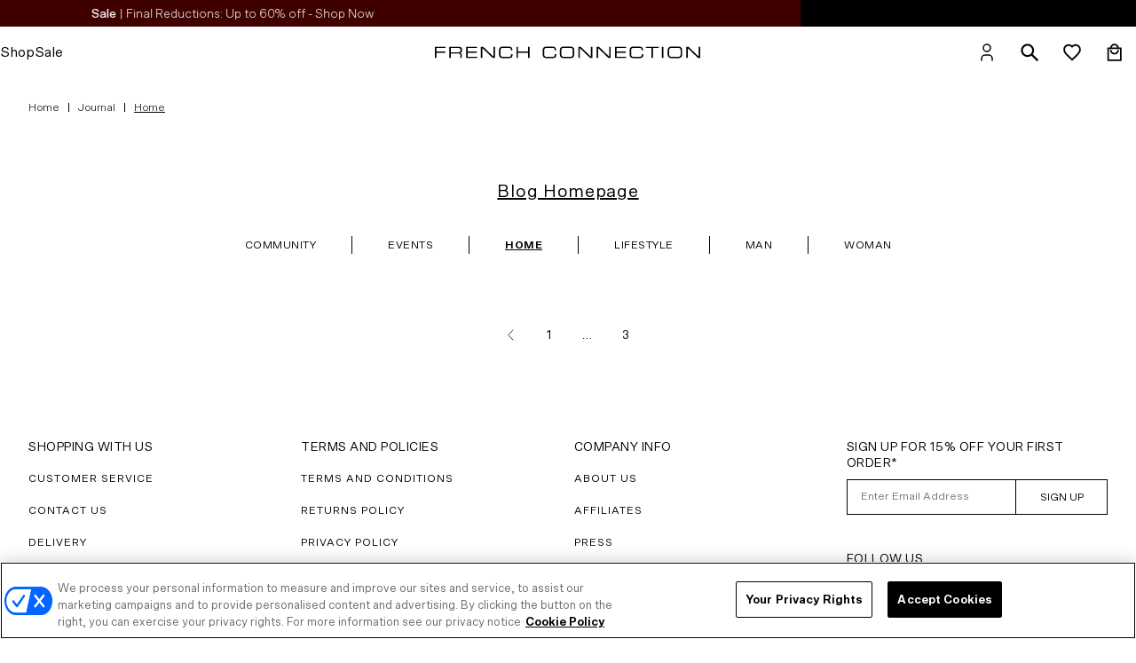

--- FILE ---
content_type: text/html; charset=utf-8
request_url: https://www.frenchconnection.com/blogs/journal/tagged/home?page=6
body_size: 43912
content:
<!doctype html>
<html lang="en">
<head>
<!--LOOMI SDK-->
<!--DO NOT EDIT-->
<!--Start - Anti Flicker-->
<style id="vslyAntiFlickerStyle-AE29">
    #product-detail {
        opacity: 0;
    }
</style>
<style id="vslyAntiFlickerStyle-BC82">
    #product-detail {

        animation: vslyAntiFlickerFadeIn 0.1s linear;
        -moz-animation: vslyAntiFlickerFadeIn 0.1s linear;
        -o-animation: vslyAntiFlickerFadeIn 0.1s linear;
        -webkit-animation: vslyAntiFlickerFadeIn 0.1s linear;

        animation-fill-mode: forwards;
        -moz-animation-fill-mode: forwards;
        -o-animation-fill-mode: forwards;
        -webkit-animation-fill-mode: forwards;

        animation-delay: 300ms;
        -moz-animation-delay: 300ms;
        -o-animation-delay: 300ms;
        -webkit-animation-delay: 300ms;
    }

    @keyframes vslyAntiFlickerFadeIn {
        to {
            opacity: 1;
        }
    }
</style>
<script id="vslyAntiFlickerScript-OJ93" data-em-disable>
    console.debug('vsly-anti-flicker', 'Anti Flicker Script Loaded');
    let fallbackTimer = -1;
    let retryTimer = -1;
    let retries = 0;

    function _vslyAntiFlickerRevealInner() {
        try {
            console.debug('vsly-anti-flicker', 'Revealing');
            const hideElem = document.querySelector('#vslyAntiFlickerStyle-AE29');
            if (hideElem) {
                hideElem.remove();
            }
            clearTimeout(fallbackTimer);
            console.debug('vsly-anti-flicker', 'Revealing done');
        } catch (ex) {
            console.error('vsly-anti-flicker', ex);
            if (retries > 15) {
                setTimeout(window.vslyAntiFlickerReveal, 10);
                retries += 1;
            }
        }
    }

    window.vslyAntiFlickerReveal = function () {
        setTimeout(_vslyAntiFlickerRevealInner, 10);
    }

    fallbackTimer = setTimeout(() => {
        console.debug('vsly-anti-flicker', 'Falling back after timeout');
        window._vslyAntiFlickerRevealInner()
        clearTimeout(retryTimer)
    }, 300)
</script>
<!--End - Anti Flicker-->
<link rel="preconnect"  href="https://live.visually-io.com/" crossorigin data-em-disable>
<link rel="dns-prefetch" href="https://live.visually-io.com/" data-em-disable>
<script>
    (()=> {
        const env = 2;
        var store = "frenchconnectionuk.myshopify.com";
        var alias = store.replace(".myshopify.com", "").replaceAll("-", "_").toUpperCase();
        var jitsuKey =  "js.57260867740";
        window.loomi_ctx = {...(window.loomi_ctx || {}),storeAlias:alias,jitsuKey,env};
        
        
    
	
    })()
</script>
<link href="https://live.visually-io.com/cf/FRENCHCONNECTIONUK.js?k=js.57260867740&e=2&s=FRENCHCONNECTIONUK" rel="preload" as="script" data-em-disable>
<link href="https://live.visually-io.com/cf/FRENCHCONNECTIONUK.js?k=js.57260867740&e=2&s=FRENCHCONNECTIONUK" rel="preload" as="script" data-em-disable>
<link href="https://assets.visually.io/widgets/vsly-preact.min.js" rel="preload" as="script" data-em-disable>
<script data-vsly="preact2" type="text/javascript" src="https://assets.visually.io/widgets/vsly-preact.min.js" data-em-disable></script>
<script type="text/javascript" src="https://live.visually-io.com/cf/FRENCHCONNECTIONUK.js" data-em-disable></script>
<script type="text/javascript" src="https://live.visually-io.com/v/visually.js" data-em-disable></script>
<script defer type="text/javascript" src="https://live.visually-io.com/v/visually-a.js" data-em-disable></script>
<!--LOOMI SDK-->


  <!-- OneTrust Cookies Consent Notice start for www.frenchconnection.com -->
  <script src="https://cdn-ukwest.onetrust.com/scripttemplates/otSDKStub.js"  type="text/javascript" charset="UTF-8" data-domain-script="ac3ca6aa-08bd-4a61-9ebd-fcf34de54745" ></script>
  <script type="text/javascript">
    function OptanonWrapper() { }
  </script>
  <!-- OneTrust Cookies Consent Notice end for www.frenchconnection.com -->
  
    <script defer src="https://d11m6xgl0jyuup.cloudfront.net/main.min.js"> </script>
  

  

  
<!-- /snippets/multi-store-hreflang-tags.liquid from apps.shopify.com/multi-store-hreflang-tags -->

    <meta charset="utf-8">
    <meta name="viewport" content="width=device-width, initial-scale=1">

    
      <meta name="robots" content="noindex, follow" />
    
<link rel="canonical" href="https://www.frenchconnection.com/blogs/journal/tagged/home?page=6"><link rel="shortcut icon" href="//www.frenchconnection.com/cdn/shop/files/FC_MIRROR_32x32.jpg?v=1706869678" type="image/png">

    

    
    
    <title>
Journal | Tagged &quot;Home&quot; | Page 6 | French Connection UK
      
    </title>

    <script>
        window.seo_title_unpaginated = "Journal | Tagged &quot;Home&quot; | French Connection UK";
        window.seo_site_title_paginated = "Journal | Tagged &quot;Home&quot; | Page @page@ | French Connection UK";
    </script>

    
        <meta name="description" content="Explore style inspiration, trends, and more on French Connection’s Journal. From bold statements to timeless elegance, find your next look today.">
    

    
<meta property="og:site_name" content="French Connection UK">
<meta property="og:url" content="https://www.frenchconnection.com/blogs/journal/tagged/home?page=6">
<meta property="og:title" content="Journal">
<meta property="og:type" content="website">
<meta property="og:description" content="Explore style inspiration, trends, and more on French Connection’s Journal. From bold statements to timeless elegance, find your next look today.">


<meta name="twitter:site" content="@FCUK">
<meta name="twitter:card" content="summary_large_image">
<meta name="twitter:title" content="Journal">
<meta name="twitter:description" content="Explore style inspiration, trends, and more on French Connection’s Journal. From bold statements to timeless elegance, find your next look today.">


    <!-- LM: 14/07/22 Moving these font requests to here instead of in snippet files. Was originally being called in the hero-single.liquid snippet file etc however if used across multiple hero sections the font file was being called multiple times. Therefore moving here so its just called the once. -->
    <link rel="stylesheet" href="https://use.typekit.net/alf4edf.css">

    <link href="//www.frenchconnection.com/cdn/shop/t/899/assets/theme.css?v=92326934309388911361768381111" rel="stylesheet" type="text/css" media="all" />
    <link href="//www.frenchconnection.com/cdn/shop/t/899/assets/cta-buttons.css?v=17243009706211695441768381111" rel="stylesheet" type="text/css" media="all" />

    <link href="//www.frenchconnection.com/cdn/shop/t/899/assets/astound-theme.scss?v=99249752146394455421768381111" rel="stylesheet" type="text/css" media="all" />

    <script>
    window.theme = {
        strings: {
            addToCart: "Add to Bag",
            addingToCart: "Adding",
            addedToCart: "Added to bag",
            outOfStock: "Out Of Stock",
            lowStock: "Low Stock",
            inStock: "In Stock",
            selectOption: "Select Size",
            close: "Close",
            viewDetails: "View Details",
            singleVariant: "One Size",
            notify: "Notify Me",
            quantityUpdated: "Quantity updated",
            soldOut: "Email when available",
            unavailable: "Unavailable",
            confirmRemove: "Are you sure you would like to remove this product?",
            emptyBag: "Your bag is empty.",
            PasswordNoMatch: "Passwords either do not match or meet criteria",
            PasswordMatch: "Passwords match",
            freedeliveryThresholdBefore: "You are \u003cspan class='remaining-amount'\u003e[[replace_me]]\u003c\/span\u003e away from Free Delivery",
            freedeliveryThresholdAfter: "Congratulations, you have qualified for Free Delivery"
        },
        lowStockThreshold: 3,
        cartJson: {"note":null,"attributes":{},"original_total_price":0,"total_price":0,"total_discount":0,"total_weight":0.0,"item_count":0,"items":[],"requires_shipping":false,"currency":"GBP","items_subtotal_price":0,"cart_level_discount_applications":[],"checkout_charge_amount":0},
        moneyFormat: "£{{amount}}",
        shopCurrency: "GBP"
    };
</script><script defer src="//www.frenchconnection.com/cdn/shop/t/899/assets/theme.js?v=73481506042724762381768381111"></script>

    <script>window.performance && window.performance.mark && window.performance.mark('shopify.content_for_header.start');</script><meta name="google-site-verification" content="1nJKM0eow9zmgayQ2bVN8qSPE8L3imXSnNNHgk31Yxk">
<meta id="shopify-digital-wallet" name="shopify-digital-wallet" content="/57260867740/digital_wallets/dialog">
<meta name="shopify-checkout-api-token" content="74f01b891e166e3b18dba7ac50afedba">
<link rel="alternate" type="application/atom+xml" title="Feed" href="/blogs/journal/tagged/home.atom" />
<link rel="prev" href="/blogs/journal/tagged/home?page=5">
<script async="async" src="/checkouts/internal/preloads.js?locale=en-GB"></script>
<link rel="preconnect" href="https://shop.app" crossorigin="anonymous">
<script async="async" src="https://shop.app/checkouts/internal/preloads.js?locale=en-GB&shop_id=57260867740" crossorigin="anonymous"></script>
<script id="apple-pay-shop-capabilities" type="application/json">{"shopId":57260867740,"countryCode":"GB","currencyCode":"GBP","merchantCapabilities":["supports3DS"],"merchantId":"gid:\/\/shopify\/Shop\/57260867740","merchantName":"French Connection UK","requiredBillingContactFields":["postalAddress","email","phone"],"requiredShippingContactFields":["postalAddress","email","phone"],"shippingType":"shipping","supportedNetworks":["visa","maestro","masterCard","amex"],"total":{"type":"pending","label":"French Connection UK","amount":"1.00"},"shopifyPaymentsEnabled":true,"supportsSubscriptions":true}</script>
<script id="shopify-features" type="application/json">{"accessToken":"74f01b891e166e3b18dba7ac50afedba","betas":["rich-media-storefront-analytics"],"domain":"www.frenchconnection.com","predictiveSearch":true,"shopId":57260867740,"locale":"en"}</script>
<script>var Shopify = Shopify || {};
Shopify.shop = "frenchconnectionuk.myshopify.com";
Shopify.locale = "en";
Shopify.currency = {"active":"GBP","rate":"1.0"};
Shopify.country = "GB";
Shopify.theme = {"name":"FC - AW25 ESS Phase 5 Finals - 15.01.26","id":184396349820,"schema_name":"FC","schema_version":"25.10.1","theme_store_id":null,"role":"main"};
Shopify.theme.handle = "null";
Shopify.theme.style = {"id":null,"handle":null};
Shopify.cdnHost = "www.frenchconnection.com/cdn";
Shopify.routes = Shopify.routes || {};
Shopify.routes.root = "/";</script>
<script type="module">!function(o){(o.Shopify=o.Shopify||{}).modules=!0}(window);</script>
<script>!function(o){function n(){var o=[];function n(){o.push(Array.prototype.slice.apply(arguments))}return n.q=o,n}var t=o.Shopify=o.Shopify||{};t.loadFeatures=n(),t.autoloadFeatures=n()}(window);</script>
<script>
  window.ShopifyPay = window.ShopifyPay || {};
  window.ShopifyPay.apiHost = "shop.app\/pay";
  window.ShopifyPay.redirectState = null;
</script>
<script id="shop-js-analytics" type="application/json">{"pageType":"blog"}</script>
<script defer="defer" async type="module" src="//www.frenchconnection.com/cdn/shopifycloud/shop-js/modules/v2/client.init-shop-cart-sync_C5BV16lS.en.esm.js"></script>
<script defer="defer" async type="module" src="//www.frenchconnection.com/cdn/shopifycloud/shop-js/modules/v2/chunk.common_CygWptCX.esm.js"></script>
<script type="module">
  await import("//www.frenchconnection.com/cdn/shopifycloud/shop-js/modules/v2/client.init-shop-cart-sync_C5BV16lS.en.esm.js");
await import("//www.frenchconnection.com/cdn/shopifycloud/shop-js/modules/v2/chunk.common_CygWptCX.esm.js");

  window.Shopify.SignInWithShop?.initShopCartSync?.({"fedCMEnabled":true,"windoidEnabled":true});

</script>
<script>
  window.Shopify = window.Shopify || {};
  if (!window.Shopify.featureAssets) window.Shopify.featureAssets = {};
  window.Shopify.featureAssets['shop-js'] = {"shop-cart-sync":["modules/v2/client.shop-cart-sync_ZFArdW7E.en.esm.js","modules/v2/chunk.common_CygWptCX.esm.js"],"init-fed-cm":["modules/v2/client.init-fed-cm_CmiC4vf6.en.esm.js","modules/v2/chunk.common_CygWptCX.esm.js"],"shop-button":["modules/v2/client.shop-button_tlx5R9nI.en.esm.js","modules/v2/chunk.common_CygWptCX.esm.js"],"shop-cash-offers":["modules/v2/client.shop-cash-offers_DOA2yAJr.en.esm.js","modules/v2/chunk.common_CygWptCX.esm.js","modules/v2/chunk.modal_D71HUcav.esm.js"],"init-windoid":["modules/v2/client.init-windoid_sURxWdc1.en.esm.js","modules/v2/chunk.common_CygWptCX.esm.js"],"shop-toast-manager":["modules/v2/client.shop-toast-manager_ClPi3nE9.en.esm.js","modules/v2/chunk.common_CygWptCX.esm.js"],"init-shop-email-lookup-coordinator":["modules/v2/client.init-shop-email-lookup-coordinator_B8hsDcYM.en.esm.js","modules/v2/chunk.common_CygWptCX.esm.js"],"init-shop-cart-sync":["modules/v2/client.init-shop-cart-sync_C5BV16lS.en.esm.js","modules/v2/chunk.common_CygWptCX.esm.js"],"avatar":["modules/v2/client.avatar_BTnouDA3.en.esm.js"],"pay-button":["modules/v2/client.pay-button_FdsNuTd3.en.esm.js","modules/v2/chunk.common_CygWptCX.esm.js"],"init-customer-accounts":["modules/v2/client.init-customer-accounts_DxDtT_ad.en.esm.js","modules/v2/client.shop-login-button_C5VAVYt1.en.esm.js","modules/v2/chunk.common_CygWptCX.esm.js","modules/v2/chunk.modal_D71HUcav.esm.js"],"init-shop-for-new-customer-accounts":["modules/v2/client.init-shop-for-new-customer-accounts_ChsxoAhi.en.esm.js","modules/v2/client.shop-login-button_C5VAVYt1.en.esm.js","modules/v2/chunk.common_CygWptCX.esm.js","modules/v2/chunk.modal_D71HUcav.esm.js"],"shop-login-button":["modules/v2/client.shop-login-button_C5VAVYt1.en.esm.js","modules/v2/chunk.common_CygWptCX.esm.js","modules/v2/chunk.modal_D71HUcav.esm.js"],"init-customer-accounts-sign-up":["modules/v2/client.init-customer-accounts-sign-up_CPSyQ0Tj.en.esm.js","modules/v2/client.shop-login-button_C5VAVYt1.en.esm.js","modules/v2/chunk.common_CygWptCX.esm.js","modules/v2/chunk.modal_D71HUcav.esm.js"],"shop-follow-button":["modules/v2/client.shop-follow-button_Cva4Ekp9.en.esm.js","modules/v2/chunk.common_CygWptCX.esm.js","modules/v2/chunk.modal_D71HUcav.esm.js"],"checkout-modal":["modules/v2/client.checkout-modal_BPM8l0SH.en.esm.js","modules/v2/chunk.common_CygWptCX.esm.js","modules/v2/chunk.modal_D71HUcav.esm.js"],"lead-capture":["modules/v2/client.lead-capture_Bi8yE_yS.en.esm.js","modules/v2/chunk.common_CygWptCX.esm.js","modules/v2/chunk.modal_D71HUcav.esm.js"],"shop-login":["modules/v2/client.shop-login_D6lNrXab.en.esm.js","modules/v2/chunk.common_CygWptCX.esm.js","modules/v2/chunk.modal_D71HUcav.esm.js"],"payment-terms":["modules/v2/client.payment-terms_CZxnsJam.en.esm.js","modules/v2/chunk.common_CygWptCX.esm.js","modules/v2/chunk.modal_D71HUcav.esm.js"]};
</script>
<script>(function() {
  var isLoaded = false;
  function asyncLoad() {
    if (isLoaded) return;
    isLoaded = true;
    var urls = ["https:\/\/dr4qe3ddw9y32.cloudfront.net\/awin-shopify-integration-code.js?aid=3208\u0026v=shopifyApp_5.2.3\u0026ts=1754907595895\u0026shop=frenchconnectionuk.myshopify.com","https:\/\/config.gorgias.chat\/bundle-loader\/01GYCC3RF2248S67MJG4S79X4K?source=shopify1click\u0026shop=frenchconnectionuk.myshopify.com","https:\/\/assets1.adroll.com\/shopify\/latest\/j\/shopify_rolling_bootstrap_v2.js?adroll_adv_id=F2RLMNAGLVALNE73NZDAIU\u0026adroll_pix_id=LXW72MDXIRHVNOVNQCVGCA\u0026shop=frenchconnectionuk.myshopify.com","https:\/\/cdn.9gtb.com\/loader.js?g_cvt_id=eed07060-74c4-4647-8239-7c7a4ef7448b\u0026shop=frenchconnectionuk.myshopify.com","\/\/backinstock.useamp.com\/widget\/43848_1767156985.js?category=bis\u0026v=6\u0026shop=frenchconnectionuk.myshopify.com"];
    for (var i = 0; i < urls.length; i++) {
      var s = document.createElement('script');
      s.type = 'text/javascript';
      s.async = true;
      s.src = urls[i];
      var x = document.getElementsByTagName('script')[0];
      x.parentNode.insertBefore(s, x);
    }
  };
  if(window.attachEvent) {
    window.attachEvent('onload', asyncLoad);
  } else {
    window.addEventListener('load', asyncLoad, false);
  }
})();</script>
<script id="__st">var __st={"a":57260867740,"offset":0,"reqid":"3b1dafcc-16bd-412d-9e11-0473f8c29836-1768781992","pageurl":"www.frenchconnection.com\/blogs\/journal\/tagged\/home?page=6","s":"blogs-80914514076","u":"4559433c4063","p":"blog","rtyp":"blog","rid":80914514076};</script>
<script>window.ShopifyPaypalV4VisibilityTracking = true;</script>
<script id="captcha-bootstrap">!function(){'use strict';const t='contact',e='account',n='new_comment',o=[[t,t],['blogs',n],['comments',n],[t,'customer']],c=[[e,'customer_login'],[e,'guest_login'],[e,'recover_customer_password'],[e,'create_customer']],r=t=>t.map((([t,e])=>`form[action*='/${t}']:not([data-nocaptcha='true']) input[name='form_type'][value='${e}']`)).join(','),a=t=>()=>t?[...document.querySelectorAll(t)].map((t=>t.form)):[];function s(){const t=[...o],e=r(t);return a(e)}const i='password',u='form_key',d=['recaptcha-v3-token','g-recaptcha-response','h-captcha-response',i],f=()=>{try{return window.sessionStorage}catch{return}},m='__shopify_v',_=t=>t.elements[u];function p(t,e,n=!1){try{const o=window.sessionStorage,c=JSON.parse(o.getItem(e)),{data:r}=function(t){const{data:e,action:n}=t;return t[m]||n?{data:e,action:n}:{data:t,action:n}}(c);for(const[e,n]of Object.entries(r))t.elements[e]&&(t.elements[e].value=n);n&&o.removeItem(e)}catch(o){console.error('form repopulation failed',{error:o})}}const l='form_type',E='cptcha';function T(t){t.dataset[E]=!0}const w=window,h=w.document,L='Shopify',v='ce_forms',y='captcha';let A=!1;((t,e)=>{const n=(g='f06e6c50-85a8-45c8-87d0-21a2b65856fe',I='https://cdn.shopify.com/shopifycloud/storefront-forms-hcaptcha/ce_storefront_forms_captcha_hcaptcha.v1.5.2.iife.js',D={infoText:'Protected by hCaptcha',privacyText:'Privacy',termsText:'Terms'},(t,e,n)=>{const o=w[L][v],c=o.bindForm;if(c)return c(t,g,e,D).then(n);var r;o.q.push([[t,g,e,D],n]),r=I,A||(h.body.append(Object.assign(h.createElement('script'),{id:'captcha-provider',async:!0,src:r})),A=!0)});var g,I,D;w[L]=w[L]||{},w[L][v]=w[L][v]||{},w[L][v].q=[],w[L][y]=w[L][y]||{},w[L][y].protect=function(t,e){n(t,void 0,e),T(t)},Object.freeze(w[L][y]),function(t,e,n,w,h,L){const[v,y,A,g]=function(t,e,n){const i=e?o:[],u=t?c:[],d=[...i,...u],f=r(d),m=r(i),_=r(d.filter((([t,e])=>n.includes(e))));return[a(f),a(m),a(_),s()]}(w,h,L),I=t=>{const e=t.target;return e instanceof HTMLFormElement?e:e&&e.form},D=t=>v().includes(t);t.addEventListener('submit',(t=>{const e=I(t);if(!e)return;const n=D(e)&&!e.dataset.hcaptchaBound&&!e.dataset.recaptchaBound,o=_(e),c=g().includes(e)&&(!o||!o.value);(n||c)&&t.preventDefault(),c&&!n&&(function(t){try{if(!f())return;!function(t){const e=f();if(!e)return;const n=_(t);if(!n)return;const o=n.value;o&&e.removeItem(o)}(t);const e=Array.from(Array(32),(()=>Math.random().toString(36)[2])).join('');!function(t,e){_(t)||t.append(Object.assign(document.createElement('input'),{type:'hidden',name:u})),t.elements[u].value=e}(t,e),function(t,e){const n=f();if(!n)return;const o=[...t.querySelectorAll(`input[type='${i}']`)].map((({name:t})=>t)),c=[...d,...o],r={};for(const[a,s]of new FormData(t).entries())c.includes(a)||(r[a]=s);n.setItem(e,JSON.stringify({[m]:1,action:t.action,data:r}))}(t,e)}catch(e){console.error('failed to persist form',e)}}(e),e.submit())}));const S=(t,e)=>{t&&!t.dataset[E]&&(n(t,e.some((e=>e===t))),T(t))};for(const o of['focusin','change'])t.addEventListener(o,(t=>{const e=I(t);D(e)&&S(e,y())}));const B=e.get('form_key'),M=e.get(l),P=B&&M;t.addEventListener('DOMContentLoaded',(()=>{const t=y();if(P)for(const e of t)e.elements[l].value===M&&p(e,B);[...new Set([...A(),...v().filter((t=>'true'===t.dataset.shopifyCaptcha))])].forEach((e=>S(e,t)))}))}(h,new URLSearchParams(w.location.search),n,t,e,['guest_login'])})(!0,!0)}();</script>
<script integrity="sha256-4kQ18oKyAcykRKYeNunJcIwy7WH5gtpwJnB7kiuLZ1E=" data-source-attribution="shopify.loadfeatures" defer="defer" src="//www.frenchconnection.com/cdn/shopifycloud/storefront/assets/storefront/load_feature-a0a9edcb.js" crossorigin="anonymous"></script>
<script crossorigin="anonymous" defer="defer" src="//www.frenchconnection.com/cdn/shopifycloud/storefront/assets/shopify_pay/storefront-65b4c6d7.js?v=20250812"></script>
<script data-source-attribution="shopify.dynamic_checkout.dynamic.init">var Shopify=Shopify||{};Shopify.PaymentButton=Shopify.PaymentButton||{isStorefrontPortableWallets:!0,init:function(){window.Shopify.PaymentButton.init=function(){};var t=document.createElement("script");t.src="https://www.frenchconnection.com/cdn/shopifycloud/portable-wallets/latest/portable-wallets.en.js",t.type="module",document.head.appendChild(t)}};
</script>
<script data-source-attribution="shopify.dynamic_checkout.buyer_consent">
  function portableWalletsHideBuyerConsent(e){var t=document.getElementById("shopify-buyer-consent"),n=document.getElementById("shopify-subscription-policy-button");t&&n&&(t.classList.add("hidden"),t.setAttribute("aria-hidden","true"),n.removeEventListener("click",e))}function portableWalletsShowBuyerConsent(e){var t=document.getElementById("shopify-buyer-consent"),n=document.getElementById("shopify-subscription-policy-button");t&&n&&(t.classList.remove("hidden"),t.removeAttribute("aria-hidden"),n.addEventListener("click",e))}window.Shopify?.PaymentButton&&(window.Shopify.PaymentButton.hideBuyerConsent=portableWalletsHideBuyerConsent,window.Shopify.PaymentButton.showBuyerConsent=portableWalletsShowBuyerConsent);
</script>
<script data-source-attribution="shopify.dynamic_checkout.cart.bootstrap">document.addEventListener("DOMContentLoaded",(function(){function t(){return document.querySelector("shopify-accelerated-checkout-cart, shopify-accelerated-checkout")}if(t())Shopify.PaymentButton.init();else{new MutationObserver((function(e,n){t()&&(Shopify.PaymentButton.init(),n.disconnect())})).observe(document.body,{childList:!0,subtree:!0})}}));
</script>
<link id="shopify-accelerated-checkout-styles" rel="stylesheet" media="screen" href="https://www.frenchconnection.com/cdn/shopifycloud/portable-wallets/latest/accelerated-checkout-backwards-compat.css" crossorigin="anonymous">
<style id="shopify-accelerated-checkout-cart">
        #shopify-buyer-consent {
  margin-top: 1em;
  display: inline-block;
  width: 100%;
}

#shopify-buyer-consent.hidden {
  display: none;
}

#shopify-subscription-policy-button {
  background: none;
  border: none;
  padding: 0;
  text-decoration: underline;
  font-size: inherit;
  cursor: pointer;
}

#shopify-subscription-policy-button::before {
  box-shadow: none;
}

      </style>

<script>window.performance && window.performance.mark && window.performance.mark('shopify.content_for_header.end');</script>
    <style>
    .async-hide {
        opacity: 1 !important
    }
    </style>

    <link rel="stylesheet" href="//www.frenchconnection.com/cdn/shop/t/899/assets/colour-swatch.css?v=164078617675498368261768381111" media="print" onload="this.media='all'"><!---GA4 view_item --><!-- DataLayer -->
<script>                               
   window.dataLayer = window.dataLayer || [];                                            
   window.dataLayer.push({
     'event': 'Details',
	'user_id' :"",
	'user_email':'',
	'department':"",
     'styleCode':"",
	'collection':" ",
	'category': '',
     'product.price': '0.0',
	'environment':"production",
	'page_Title': "Journal",
	'page_type': 'blog',
	'currency': "GBP",     
     
   });
  
   
</script> 




<script type="text/javascript" >

  cart_data = {"note":null,"attributes":{},"original_total_price":0,"total_price":0,"total_discount":0,"total_weight":0.0,"item_count":0,"items":[],"requires_shipping":false,"currency":"GBP","items_subtotal_price":0,"cart_level_discount_applications":[],"checkout_charge_amount":0};

  var product_details = cart_data.items.map(function(item){
      return {
        id: item.sku,
        styleCode: "",
        name: item.product_title,
		brand: item.vendor,
		category: item.product_type,
        quantity: item.quantity,
        price: parseFloat(item.price / 100.0)
        }
      });
 
  window.dataLayer = window.dataLayer || [];
  window.dataLayer.push({
    "event": "cart",
    "ecommerce": {
      "cart": {
        "actionField": {"step": 1},
        "products": product_details
     }
   }
  });
</script>
 <!-- End DataLayer -->
<meta name="google-site-verification" content="L20HojO6llz7CCGsq2duTYwqVtxjYrQVwT6L0vd1Btc" />
<!-- Cloudflare Verification -->
<meta name="cf-2fa-verify" content="U2iJUqk0eZAlRLWE6Jr1">
<!-- Emarsys code, required on all pages --><script type="text/javascript" id="scarab-queue">
        var ScarabQueue = ScarabQueue || [];
        (function(id) {
        if (document.getElementById(id)) return;
        var js = document.createElement('script'); js.id = id;
        js.src = '//cdn.scarabresearch.com/js/15074157863E548F/scarab-v2.js';
        var fs = document.getElementsByTagName('script')[0];
        fs.parentNode.insertBefore(js, fs);
        })('scarab-js-api');
    </script>

    
      
  <script>
    (() => {
      const s = {};

      Object.assign(s, {
      });

      window.PurpleDotConfig = {
        apiKey: 'c664b307-e3b4-4f6d-b6ae-8c9ecb98e86a',
        variantStockMap: s,
        checkoutMethod: 'COMBINED_CART',
        shopifyCart: {"note":null,"attributes":{},"original_total_price":0,"total_price":0,"total_discount":0,"total_weight":0.0,"item_count":0,"items":[],"requires_shipping":false,"currency":"GBP","items_subtotal_price":0,"cart_level_discount_applications":[],"checkout_charge_amount":0},
        currency: "GBP",
        pdp: {
          productPageSelector: '#product-detail, .product-quickview',
          selectedVariantSelector: '.product-variants > .active, .variant-options > .active',
        },
        locale: 'en-GB',
        translations: {
          'en-GB': {
            addToCart: 'Add to bag',
          },
        },
        _interceptNetworkCalls: true,
      };

      const preLoadStyle = document.createElement('style');
      preLoadStyle.id = 'pd-preload-style';
      preLoadStyle.textContext = `
        form[action='/cart/add'] *[type='submit'] {
          pointer-events: none !important;
        }
      `;
      document.head.appendChild(preLoadStyle);

      const pdScript = document.createElement('script');
      pdScript.src = 'https://www.purpledotprice.com/api/v1/shopify-script.js';
      pdScript.onerror = () => preLoadStyle.remove();
      document.head.appendChild(pdScript);
    })();
  </script>
  <style>
    #pd-waitlist-info {
      margin: 0 10px !important;
    }

    #pd-dispatch-date, #pd-branding {
      font-size : .775rem !important;
    }

    #pd-dispatch-date {
      margin: 0.5rem 0;
    }

    .pd-logo:before {
      display: none !important;
    }

    .pd-logo {
      color: black !important;
      font-weight: bold;
    }
  </style>




    

    
    
    

    <!-- EXPONEA start -->
      <script>
        !function(e,n,t,i,r,o){function s(e){if("number"!=typeof e)return e;var n=new Date;return new Date(n.getTime()+1e3*e)}var a=4e3,c="xnpe_async_hide";function p(e){return e.reduce((function(e,n){return e[n]=function(){e._.push([n.toString(),arguments])},e}),{_:[]})}function m(e,n,t){var i=t.createElement(n);i.src=e;var r=t.getElementsByTagName(n)[0];return r.parentNode.insertBefore(i,r),i}function u(e){return"[object Date]"===Object.prototype.toString.call(e)}o.target=o.target||"https://api.exponea.com",o.file_path=o.file_path||o.target+"/js/exponea.min.js",r[n]=p(["anonymize","initialize","identify","getSegments","update","track","trackLink","trackEnhancedEcommerce","getHtml","showHtml","showBanner","showWebLayer","ping","getAbTest","loadDependency","getRecommendation","reloadWebLayers","_preInitialize","_initializeConfig"]),r[n].notifications=p(["isAvailable","isSubscribed","subscribe","unsubscribe"]),r[n].segments=p(["subscribe"]),r[n]["snippetVersion"]="v2.7.0",function(e,n,t){e[n]["_"+t]={},e[n]["_"+t].nowFn=Date.now,e[n]["_"+t].snippetStartTime=e[n]["_"+t].nowFn()}(r,n,"performance"),function(e,n,t,i,r,o){e[r]={sdk:e[i],sdkObjectName:i,skipExperiments:!!t.new_experiments,sign:t.token+"/"+(o.exec(n.cookie)||["","new"])[1],path:t.target}}(r,e,o,n,i,RegExp("__exponea_etc__"+"=([\\w-]+)")),function(e,n,t){m(e.file_path,n,t)}(o,t,e),function(e,n,t,i,r,o,p){if(e.new_experiments){!0===e.new_experiments&&(e.new_experiments={});var l,f=e.new_experiments.hide_class||c,_=e.new_experiments.timeout||a,g=encodeURIComponent(o.location.href.split("#")[0]);e.cookies&&e.cookies.expires&&("number"==typeof e.cookies.expires||u(e.cookies.expires)?l=s(e.cookies.expires):e.cookies.expires.tracking&&("number"==typeof e.cookies.expires.tracking||u(e.cookies.expires.tracking))&&(l=s(e.cookies.expires.tracking))),l&&l<new Date&&(l=void 0);var d=e.target+"/webxp/"+n+"/"+o[t].sign+"/modifications.min.js?http-referer="+g+"&timeout="+_+"ms"+(l?"&cookie-expires="+Math.floor(l.getTime()/1e3):"");"sync"===e.new_experiments.mode&&o.localStorage.getItem("__exponea__sync_modifications__")?function(e,n,t,i,r){t[r][n]="<"+n+' src="'+e+'"></'+n+">",i.writeln(t[r][n]),i.writeln("<"+n+">!"+r+".init && document.writeln("+r+"."+n+'.replace("/'+n+'/", "/'+n+'-async/").replace("><", " async><"))</'+n+">")}(d,n,o,p,t):function(e,n,t,i,r,o,s,a){o.documentElement.classList.add(e);var c=m(t,i,o);function p(){r[a].init||m(t.replace("/"+i+"/","/"+i+"-async/"),i,o)}function u(){o.documentElement.classList.remove(e)}c.onload=p,c.onerror=p,r.setTimeout(u,n),r[s]._revealPage=u}(f,_,d,n,o,p,r,t)}}(o,t,i,0,n,r,e),function(e,n,t){var i;e[n]._initializeConfig(t),(null===(i=t.experimental)||void 0===i?void 0:i.non_personalized_weblayers)&&e[n]._preInitialize(t),e[n].start=function(i){i&&Object.keys(i).forEach((function(e){return t[e]=i[e]})),e[n].initialize(t)}}(r,n,o)}(document,"exponea","script","webxpClient",window,{
          target: "https://api.uk.exponea.com",token: "7dc0c382-a6bd-11ed-b93b-4a68d3c66d36",data_layer: true,
          experimental: {
              non_personalized_weblayers: true
          },
          // replace with current customer ID or leave commented out for an anonymous customer
          // customer: window.currentUserId,
          track: {
              google_analytics: false,
          },
      });
      exponea.start();
    </script>
    <!-- EXPONEA end -->

    <script>
      window.dataLayer = window.dataLayer || [];

      function subscribeCookieListener(dataLayer) {
        // Step to process information already existing in the datalayer
        dataLayer.forEach(processDatalayerEvent)

        // Set-up a "listener"
        const originalPush = dataLayer.push;
        dataLayer.push = function() {
            originalPush.apply(dataLayer, arguments);
            Array.from(arguments).forEach(processDatalayerEvent);
        };

      }
    subscribeCookieListener(window.dataLayer);

    function processDatalayerEvent(event){
      if(event.event === "bre.cookie"){
        Shopify.analytics.publish("bre.cookie",event);
      }
    }

    </script>
    <script src="https://cdn.zoarental.com/zoa-loader/loader.js" data-zoa-client-id="CgyIOvc8" defer></script>
    
      <script
        src="https://js.afterpay.com/afterpay-1.x.js"
        data-min="01.00"
        data-max="1500.00"
        async
      ></script>
    
<script src="//www.frenchconnection.com/cdn/shop/t/899/assets/astound.carousel-slider.js?v=145500934451288651921768381111" defer="defer"></script>

    
      <script src="//www.frenchconnection.com/cdn/shop/t/899/assets/astound.recent-searches.js?v=160487173608911917901768381111" defer="defer"></script>
    

      <script type="text/javascript">
      // FrenchConnection UK
        (function(c,l,a,r,i,t,y){
            c[a]=c[a]||function(){(c[a].q=c[a].q||[]).push(arguments)};
            t=l.createElement(r);t.async=1;t.src="https://www.clarity.ms/tag/"+i;
            y=l.getElementsByTagName(r)[0];y.parentNode.insertBefore(t,y);
        })(window, document, "clarity", "script", "q2gmdricaw");
      </script>
      
<style data-shopify>:root {
    /**
     * Define a static height for the navigation.
     */
    --announcement-bar-height:30px;
    --header-height: 48px;
    --navigation-height-total: calc(var(--header-height) + var(--announcement-bar-height));

    --navigation-z-index: 110;
    --modal-z-index: 120;

    --transition-duration: 0.25s;
    --transition-timing: ease-in-out;
    --transition-default: var(--transition-duration) var(--transition-timing);

    /**
     * Browser.
     * - Actual value is overwritten by JS.
     */
    --body-scroll-bar-width: 15px;

    /**
     * Scroll lock position preservation.
     * - Updated by JS when locking body on mobile.
     */
    --lock-scroll-y: 0px;
  }

  @media (min-width: 1200px) {
    :root {
      --announcement-bar-height:30px;
      --header-height: 58px;
    }
  }</style><!-- BEGIN app block: shopify://apps/digital-darts-hreflang-tags/blocks/hreglang_tag/9a38367c-c3ce-4d6e-93ea-48ab8009c8a5 --><!-- Hreflang tags managed by apps.shopify.com/multi-store-hreflang-tags -->


<!-- END app block --><!-- BEGIN app block: shopify://apps/klaviyo-email-marketing-sms/blocks/klaviyo-onsite-embed/2632fe16-c075-4321-a88b-50b567f42507 -->












  <script async src="https://static.klaviyo.com/onsite/js/U68kut/klaviyo.js?company_id=U68kut"></script>
  <script>!function(){if(!window.klaviyo){window._klOnsite=window._klOnsite||[];try{window.klaviyo=new Proxy({},{get:function(n,i){return"push"===i?function(){var n;(n=window._klOnsite).push.apply(n,arguments)}:function(){for(var n=arguments.length,o=new Array(n),w=0;w<n;w++)o[w]=arguments[w];var t="function"==typeof o[o.length-1]?o.pop():void 0,e=new Promise((function(n){window._klOnsite.push([i].concat(o,[function(i){t&&t(i),n(i)}]))}));return e}}})}catch(n){window.klaviyo=window.klaviyo||[],window.klaviyo.push=function(){var n;(n=window._klOnsite).push.apply(n,arguments)}}}}();</script>

  




  <script>
    window.klaviyoReviewsProductDesignMode = false
  </script>







<!-- END app block --><!-- BEGIN app block: shopify://apps/elevar-conversion-tracking/blocks/dataLayerEmbed/bc30ab68-b15c-4311-811f-8ef485877ad6 -->



<script type="module" dynamic>
  const configUrl = "/a/elevar/static/configs/f07cabb6a921bc7216a1f0863def77fcb7535e33/config.js";
  const config = (await import(configUrl)).default;
  const scriptUrl = config.script_src_app_theme_embed;

  if (scriptUrl) {
    const { handler } = await import(scriptUrl);

    await handler(
      config,
      {
        cartData: {
  marketId: "2836758684",
  attributes:{},
  cartTotal: "0.0",
  currencyCode:"GBP",
  items: []
}
,
        user: {cartTotal: "0.0",
    currencyCode:"GBP",customer: {},
}
,
        isOnCartPage:false,
        collectionView:null,
        searchResultsView:null,
        productView:null,
        checkoutComplete: null
      }
    );
  }
</script>


<!-- END app block --><meta property="og:image" content="https://cdn.shopify.com/s/files/1/0572/6086/7740/files/checkout-logo.jpg?height=628&pad_color=fff&v=1625575124&width=1200" />
<meta property="og:image:secure_url" content="https://cdn.shopify.com/s/files/1/0572/6086/7740/files/checkout-logo.jpg?height=628&pad_color=fff&v=1625575124&width=1200" />
<meta property="og:image:width" content="1200" />
<meta property="og:image:height" content="628" />
<link href="https://monorail-edge.shopifysvc.com" rel="dns-prefetch">
<script>(function(){if ("sendBeacon" in navigator && "performance" in window) {try {var session_token_from_headers = performance.getEntriesByType('navigation')[0].serverTiming.find(x => x.name == '_s').description;} catch {var session_token_from_headers = undefined;}var session_cookie_matches = document.cookie.match(/_shopify_s=([^;]*)/);var session_token_from_cookie = session_cookie_matches && session_cookie_matches.length === 2 ? session_cookie_matches[1] : "";var session_token = session_token_from_headers || session_token_from_cookie || "";function handle_abandonment_event(e) {var entries = performance.getEntries().filter(function(entry) {return /monorail-edge.shopifysvc.com/.test(entry.name);});if (!window.abandonment_tracked && entries.length === 0) {window.abandonment_tracked = true;var currentMs = Date.now();var navigation_start = performance.timing.navigationStart;var payload = {shop_id: 57260867740,url: window.location.href,navigation_start,duration: currentMs - navigation_start,session_token,page_type: "blog"};window.navigator.sendBeacon("https://monorail-edge.shopifysvc.com/v1/produce", JSON.stringify({schema_id: "online_store_buyer_site_abandonment/1.1",payload: payload,metadata: {event_created_at_ms: currentMs,event_sent_at_ms: currentMs}}));}}window.addEventListener('pagehide', handle_abandonment_event);}}());</script>
<script id="web-pixels-manager-setup">(function e(e,d,r,n,o){if(void 0===o&&(o={}),!Boolean(null===(a=null===(i=window.Shopify)||void 0===i?void 0:i.analytics)||void 0===a?void 0:a.replayQueue)){var i,a;window.Shopify=window.Shopify||{};var t=window.Shopify;t.analytics=t.analytics||{};var s=t.analytics;s.replayQueue=[],s.publish=function(e,d,r){return s.replayQueue.push([e,d,r]),!0};try{self.performance.mark("wpm:start")}catch(e){}var l=function(){var e={modern:/Edge?\/(1{2}[4-9]|1[2-9]\d|[2-9]\d{2}|\d{4,})\.\d+(\.\d+|)|Firefox\/(1{2}[4-9]|1[2-9]\d|[2-9]\d{2}|\d{4,})\.\d+(\.\d+|)|Chrom(ium|e)\/(9{2}|\d{3,})\.\d+(\.\d+|)|(Maci|X1{2}).+ Version\/(15\.\d+|(1[6-9]|[2-9]\d|\d{3,})\.\d+)([,.]\d+|)( \(\w+\)|)( Mobile\/\w+|) Safari\/|Chrome.+OPR\/(9{2}|\d{3,})\.\d+\.\d+|(CPU[ +]OS|iPhone[ +]OS|CPU[ +]iPhone|CPU IPhone OS|CPU iPad OS)[ +]+(15[._]\d+|(1[6-9]|[2-9]\d|\d{3,})[._]\d+)([._]\d+|)|Android:?[ /-](13[3-9]|1[4-9]\d|[2-9]\d{2}|\d{4,})(\.\d+|)(\.\d+|)|Android.+Firefox\/(13[5-9]|1[4-9]\d|[2-9]\d{2}|\d{4,})\.\d+(\.\d+|)|Android.+Chrom(ium|e)\/(13[3-9]|1[4-9]\d|[2-9]\d{2}|\d{4,})\.\d+(\.\d+|)|SamsungBrowser\/([2-9]\d|\d{3,})\.\d+/,legacy:/Edge?\/(1[6-9]|[2-9]\d|\d{3,})\.\d+(\.\d+|)|Firefox\/(5[4-9]|[6-9]\d|\d{3,})\.\d+(\.\d+|)|Chrom(ium|e)\/(5[1-9]|[6-9]\d|\d{3,})\.\d+(\.\d+|)([\d.]+$|.*Safari\/(?![\d.]+ Edge\/[\d.]+$))|(Maci|X1{2}).+ Version\/(10\.\d+|(1[1-9]|[2-9]\d|\d{3,})\.\d+)([,.]\d+|)( \(\w+\)|)( Mobile\/\w+|) Safari\/|Chrome.+OPR\/(3[89]|[4-9]\d|\d{3,})\.\d+\.\d+|(CPU[ +]OS|iPhone[ +]OS|CPU[ +]iPhone|CPU IPhone OS|CPU iPad OS)[ +]+(10[._]\d+|(1[1-9]|[2-9]\d|\d{3,})[._]\d+)([._]\d+|)|Android:?[ /-](13[3-9]|1[4-9]\d|[2-9]\d{2}|\d{4,})(\.\d+|)(\.\d+|)|Mobile Safari.+OPR\/([89]\d|\d{3,})\.\d+\.\d+|Android.+Firefox\/(13[5-9]|1[4-9]\d|[2-9]\d{2}|\d{4,})\.\d+(\.\d+|)|Android.+Chrom(ium|e)\/(13[3-9]|1[4-9]\d|[2-9]\d{2}|\d{4,})\.\d+(\.\d+|)|Android.+(UC? ?Browser|UCWEB|U3)[ /]?(15\.([5-9]|\d{2,})|(1[6-9]|[2-9]\d|\d{3,})\.\d+)\.\d+|SamsungBrowser\/(5\.\d+|([6-9]|\d{2,})\.\d+)|Android.+MQ{2}Browser\/(14(\.(9|\d{2,})|)|(1[5-9]|[2-9]\d|\d{3,})(\.\d+|))(\.\d+|)|K[Aa][Ii]OS\/(3\.\d+|([4-9]|\d{2,})\.\d+)(\.\d+|)/},d=e.modern,r=e.legacy,n=navigator.userAgent;return n.match(d)?"modern":n.match(r)?"legacy":"unknown"}(),u="modern"===l?"modern":"legacy",c=(null!=n?n:{modern:"",legacy:""})[u],f=function(e){return[e.baseUrl,"/wpm","/b",e.hashVersion,"modern"===e.buildTarget?"m":"l",".js"].join("")}({baseUrl:d,hashVersion:r,buildTarget:u}),m=function(e){var d=e.version,r=e.bundleTarget,n=e.surface,o=e.pageUrl,i=e.monorailEndpoint;return{emit:function(e){var a=e.status,t=e.errorMsg,s=(new Date).getTime(),l=JSON.stringify({metadata:{event_sent_at_ms:s},events:[{schema_id:"web_pixels_manager_load/3.1",payload:{version:d,bundle_target:r,page_url:o,status:a,surface:n,error_msg:t},metadata:{event_created_at_ms:s}}]});if(!i)return console&&console.warn&&console.warn("[Web Pixels Manager] No Monorail endpoint provided, skipping logging."),!1;try{return self.navigator.sendBeacon.bind(self.navigator)(i,l)}catch(e){}var u=new XMLHttpRequest;try{return u.open("POST",i,!0),u.setRequestHeader("Content-Type","text/plain"),u.send(l),!0}catch(e){return console&&console.warn&&console.warn("[Web Pixels Manager] Got an unhandled error while logging to Monorail."),!1}}}}({version:r,bundleTarget:l,surface:e.surface,pageUrl:self.location.href,monorailEndpoint:e.monorailEndpoint});try{o.browserTarget=l,function(e){var d=e.src,r=e.async,n=void 0===r||r,o=e.onload,i=e.onerror,a=e.sri,t=e.scriptDataAttributes,s=void 0===t?{}:t,l=document.createElement("script"),u=document.querySelector("head"),c=document.querySelector("body");if(l.async=n,l.src=d,a&&(l.integrity=a,l.crossOrigin="anonymous"),s)for(var f in s)if(Object.prototype.hasOwnProperty.call(s,f))try{l.dataset[f]=s[f]}catch(e){}if(o&&l.addEventListener("load",o),i&&l.addEventListener("error",i),u)u.appendChild(l);else{if(!c)throw new Error("Did not find a head or body element to append the script");c.appendChild(l)}}({src:f,async:!0,onload:function(){if(!function(){var e,d;return Boolean(null===(d=null===(e=window.Shopify)||void 0===e?void 0:e.analytics)||void 0===d?void 0:d.initialized)}()){var d=window.webPixelsManager.init(e)||void 0;if(d){var r=window.Shopify.analytics;r.replayQueue.forEach((function(e){var r=e[0],n=e[1],o=e[2];d.publishCustomEvent(r,n,o)})),r.replayQueue=[],r.publish=d.publishCustomEvent,r.visitor=d.visitor,r.initialized=!0}}},onerror:function(){return m.emit({status:"failed",errorMsg:"".concat(f," has failed to load")})},sri:function(e){var d=/^sha384-[A-Za-z0-9+/=]+$/;return"string"==typeof e&&d.test(e)}(c)?c:"",scriptDataAttributes:o}),m.emit({status:"loading"})}catch(e){m.emit({status:"failed",errorMsg:(null==e?void 0:e.message)||"Unknown error"})}}})({shopId: 57260867740,storefrontBaseUrl: "https://www.frenchconnection.com",extensionsBaseUrl: "https://extensions.shopifycdn.com/cdn/shopifycloud/web-pixels-manager",monorailEndpoint: "https://monorail-edge.shopifysvc.com/unstable/produce_batch",surface: "storefront-renderer",enabledBetaFlags: ["2dca8a86"],webPixelsConfigList: [{"id":"2196308348","configuration":"{\"config\":\"{\\\"google_tag_ids\\\":[\\\"AW-1066646840\\\",\\\"GT-P8QZQ3NL\\\"],\\\"target_country\\\":\\\"ZZ\\\",\\\"gtag_events\\\":[{\\\"type\\\":\\\"view_item\\\",\\\"action_label\\\":\\\"MC-26JFVNP2SQ\\\"},{\\\"type\\\":\\\"purchase\\\",\\\"action_label\\\":[\\\"AW-1066646840\\\/lFxbCIuf_KkbELj6zvwD\\\",\\\"MC-26JFVNP2SQ\\\"]},{\\\"type\\\":\\\"page_view\\\",\\\"action_label\\\":\\\"MC-26JFVNP2SQ\\\"}],\\\"enable_monitoring_mode\\\":false}\"}","eventPayloadVersion":"v1","runtimeContext":"OPEN","scriptVersion":"b2a88bafab3e21179ed38636efcd8a93","type":"APP","apiClientId":1780363,"privacyPurposes":[],"dataSharingAdjustments":{"protectedCustomerApprovalScopes":["read_customer_address","read_customer_email","read_customer_name","read_customer_personal_data","read_customer_phone"]}},{"id":"2109309308","configuration":"{\"accountID\":\"U68kut\",\"webPixelConfig\":\"eyJlbmFibGVBZGRlZFRvQ2FydEV2ZW50cyI6IHRydWV9\"}","eventPayloadVersion":"v1","runtimeContext":"STRICT","scriptVersion":"524f6c1ee37bacdca7657a665bdca589","type":"APP","apiClientId":123074,"privacyPurposes":["ANALYTICS","MARKETING"],"dataSharingAdjustments":{"protectedCustomerApprovalScopes":["read_customer_address","read_customer_email","read_customer_name","read_customer_personal_data","read_customer_phone"]}},{"id":"2086175100","configuration":"{\"pixelCode\":\"C655V6LROSV16R8HGH8G\"}","eventPayloadVersion":"v1","runtimeContext":"STRICT","scriptVersion":"22e92c2ad45662f435e4801458fb78cc","type":"APP","apiClientId":4383523,"privacyPurposes":["ANALYTICS","MARKETING","SALE_OF_DATA"],"dataSharingAdjustments":{"protectedCustomerApprovalScopes":["read_customer_address","read_customer_email","read_customer_name","read_customer_personal_data","read_customer_phone"]}},{"id":"1985708412","configuration":"{\"pixel_id\":\"274261659965488\",\"pixel_type\":\"facebook_pixel\"}","eventPayloadVersion":"v1","runtimeContext":"OPEN","scriptVersion":"ca16bc87fe92b6042fbaa3acc2fbdaa6","type":"APP","apiClientId":2329312,"privacyPurposes":["ANALYTICS","MARKETING","SALE_OF_DATA"],"dataSharingAdjustments":{"protectedCustomerApprovalScopes":["read_customer_address","read_customer_email","read_customer_name","read_customer_personal_data","read_customer_phone"]}},{"id":"1658487164","configuration":"{\"advertisableEid\":\"F2RLMNAGLVALNE73NZDAIU\",\"pixelEid\":\"LXW72MDXIRHVNOVNQCVGCA\"}","eventPayloadVersion":"v1","runtimeContext":"STRICT","scriptVersion":"ba1ef5286d067b01e04bdc37410b8082","type":"APP","apiClientId":1005866,"privacyPurposes":[],"dataSharingAdjustments":{"protectedCustomerApprovalScopes":["read_customer_address","read_customer_email","read_customer_name","read_customer_personal_data","read_customer_phone"]}},{"id":"1624441212","configuration":"{ \"alias\": \"FRENCHCONNECTIONUK\", \"apiKey\": \"ux4ung2maf2gh5lxklpkp.fc64n2iubntb63ae5o2db\" }","eventPayloadVersion":"v1","runtimeContext":"STRICT","scriptVersion":"089c563d4539df58b1e71259ac47d388","type":"APP","apiClientId":6779637,"privacyPurposes":["ANALYTICS","MARKETING","SALE_OF_DATA"],"dataSharingAdjustments":{"protectedCustomerApprovalScopes":["read_customer_address","read_customer_personal_data"]}},{"id":"108298396","configuration":"{\"advertiserId\":\"3208\",\"shopDomain\":\"frenchconnectionuk.myshopify.com\",\"appVersion\":\"shopifyApp_5.2.3\"}","eventPayloadVersion":"v1","runtimeContext":"STRICT","scriptVersion":"345f65b176381dab55a1e90a8420171f","type":"APP","apiClientId":2887701,"privacyPurposes":["ANALYTICS","MARKETING"],"dataSharingAdjustments":{"protectedCustomerApprovalScopes":["read_customer_personal_data"]}},{"id":"107675804","configuration":"{\"target\":\"https:\/\/api.uk.exponea.com\",\"token\":\"7dc0c382-a6bd-11ed-b93b-4a68d3c66d36\",\"search_tracking\":\"true\", \"checkout_tracking\":\"true\", \"view_category_tracking\":\"true\", \"view_item_tracking\":\"true\",\"page_viewed_tracking\":\"false\",\"integration_id\":\"3016e2c0-6bfa-4bee-b182-c1b3233aa843\",\"gateway_url\":\"https:\/\/api.uk.exponea.com\",\"domain\":\"frenchconnectionuk.myshopify.com\"}","eventPayloadVersion":"v1","runtimeContext":"STRICT","scriptVersion":"90688e052babc40a5dac3bfaa171aca1","type":"APP","apiClientId":35679600641,"privacyPurposes":["ANALYTICS","MARKETING","SALE_OF_DATA"],"dataSharingAdjustments":{"protectedCustomerApprovalScopes":["read_customer_address","read_customer_email","read_customer_name","read_customer_personal_data","read_customer_phone"]}},{"id":"52822172","configuration":"{\"config_url\": \"\/a\/elevar\/static\/configs\/f07cabb6a921bc7216a1f0863def77fcb7535e33\/config.js\"}","eventPayloadVersion":"v1","runtimeContext":"STRICT","scriptVersion":"ab86028887ec2044af7d02b854e52653","type":"APP","apiClientId":2509311,"privacyPurposes":[],"dataSharingAdjustments":{"protectedCustomerApprovalScopes":["read_customer_address","read_customer_email","read_customer_name","read_customer_personal_data","read_customer_phone"]}},{"id":"16482460","configuration":"{\"myshopifyDomain\":\"frenchconnectionuk.myshopify.com\"}","eventPayloadVersion":"v1","runtimeContext":"STRICT","scriptVersion":"23b97d18e2aa74363140dc29c9284e87","type":"APP","apiClientId":2775569,"privacyPurposes":["ANALYTICS","MARKETING","SALE_OF_DATA"],"dataSharingAdjustments":{"protectedCustomerApprovalScopes":["read_customer_address","read_customer_email","read_customer_name","read_customer_phone","read_customer_personal_data"]}},{"id":"21561500","eventPayloadVersion":"1","runtimeContext":"LAX","scriptVersion":"1","type":"CUSTOM","privacyPurposes":["ANALYTICS","MARKETING","SALE_OF_DATA"],"name":"Facebook - InitiateCheckout"},{"id":"225575292","eventPayloadVersion":"1","runtimeContext":"LAX","scriptVersion":"1","type":"CUSTOM","privacyPurposes":["SALE_OF_DATA"],"name":"Elevar - Checkout Tracking"},{"id":"240025980","eventPayloadVersion":"1","runtimeContext":"LAX","scriptVersion":"1","type":"CUSTOM","privacyPurposes":["SALE_OF_DATA"],"name":"Cream - Order Thank You Page"},{"id":"shopify-app-pixel","configuration":"{}","eventPayloadVersion":"v1","runtimeContext":"STRICT","scriptVersion":"0450","apiClientId":"shopify-pixel","type":"APP","privacyPurposes":["ANALYTICS","MARKETING"]},{"id":"shopify-custom-pixel","eventPayloadVersion":"v1","runtimeContext":"LAX","scriptVersion":"0450","apiClientId":"shopify-pixel","type":"CUSTOM","privacyPurposes":["ANALYTICS","MARKETING"]}],isMerchantRequest: false,initData: {"shop":{"name":"French Connection UK","paymentSettings":{"currencyCode":"GBP"},"myshopifyDomain":"frenchconnectionuk.myshopify.com","countryCode":"GB","storefrontUrl":"https:\/\/www.frenchconnection.com"},"customer":null,"cart":null,"checkout":null,"productVariants":[],"purchasingCompany":null},},"https://www.frenchconnection.com/cdn","fcfee988w5aeb613cpc8e4bc33m6693e112",{"modern":"","legacy":""},{"shopId":"57260867740","storefrontBaseUrl":"https:\/\/www.frenchconnection.com","extensionBaseUrl":"https:\/\/extensions.shopifycdn.com\/cdn\/shopifycloud\/web-pixels-manager","surface":"storefront-renderer","enabledBetaFlags":"[\"2dca8a86\"]","isMerchantRequest":"false","hashVersion":"fcfee988w5aeb613cpc8e4bc33m6693e112","publish":"custom","events":"[[\"page_viewed\",{}]]"});</script><script>
  window.ShopifyAnalytics = window.ShopifyAnalytics || {};
  window.ShopifyAnalytics.meta = window.ShopifyAnalytics.meta || {};
  window.ShopifyAnalytics.meta.currency = 'GBP';
  var meta = {"page":{"pageType":"blog","resourceType":"blog","resourceId":80914514076,"requestId":"3b1dafcc-16bd-412d-9e11-0473f8c29836-1768781992"}};
  for (var attr in meta) {
    window.ShopifyAnalytics.meta[attr] = meta[attr];
  }
</script>
<script class="analytics">
  (function () {
    var customDocumentWrite = function(content) {
      var jquery = null;

      if (window.jQuery) {
        jquery = window.jQuery;
      } else if (window.Checkout && window.Checkout.$) {
        jquery = window.Checkout.$;
      }

      if (jquery) {
        jquery('body').append(content);
      }
    };

    var hasLoggedConversion = function(token) {
      if (token) {
        return document.cookie.indexOf('loggedConversion=' + token) !== -1;
      }
      return false;
    }

    var setCookieIfConversion = function(token) {
      if (token) {
        var twoMonthsFromNow = new Date(Date.now());
        twoMonthsFromNow.setMonth(twoMonthsFromNow.getMonth() + 2);

        document.cookie = 'loggedConversion=' + token + '; expires=' + twoMonthsFromNow;
      }
    }

    var trekkie = window.ShopifyAnalytics.lib = window.trekkie = window.trekkie || [];
    if (trekkie.integrations) {
      return;
    }
    trekkie.methods = [
      'identify',
      'page',
      'ready',
      'track',
      'trackForm',
      'trackLink'
    ];
    trekkie.factory = function(method) {
      return function() {
        var args = Array.prototype.slice.call(arguments);
        args.unshift(method);
        trekkie.push(args);
        return trekkie;
      };
    };
    for (var i = 0; i < trekkie.methods.length; i++) {
      var key = trekkie.methods[i];
      trekkie[key] = trekkie.factory(key);
    }
    trekkie.load = function(config) {
      trekkie.config = config || {};
      trekkie.config.initialDocumentCookie = document.cookie;
      var first = document.getElementsByTagName('script')[0];
      var script = document.createElement('script');
      script.type = 'text/javascript';
      script.onerror = function(e) {
        var scriptFallback = document.createElement('script');
        scriptFallback.type = 'text/javascript';
        scriptFallback.onerror = function(error) {
                var Monorail = {
      produce: function produce(monorailDomain, schemaId, payload) {
        var currentMs = new Date().getTime();
        var event = {
          schema_id: schemaId,
          payload: payload,
          metadata: {
            event_created_at_ms: currentMs,
            event_sent_at_ms: currentMs
          }
        };
        return Monorail.sendRequest("https://" + monorailDomain + "/v1/produce", JSON.stringify(event));
      },
      sendRequest: function sendRequest(endpointUrl, payload) {
        // Try the sendBeacon API
        if (window && window.navigator && typeof window.navigator.sendBeacon === 'function' && typeof window.Blob === 'function' && !Monorail.isIos12()) {
          var blobData = new window.Blob([payload], {
            type: 'text/plain'
          });

          if (window.navigator.sendBeacon(endpointUrl, blobData)) {
            return true;
          } // sendBeacon was not successful

        } // XHR beacon

        var xhr = new XMLHttpRequest();

        try {
          xhr.open('POST', endpointUrl);
          xhr.setRequestHeader('Content-Type', 'text/plain');
          xhr.send(payload);
        } catch (e) {
          console.log(e);
        }

        return false;
      },
      isIos12: function isIos12() {
        return window.navigator.userAgent.lastIndexOf('iPhone; CPU iPhone OS 12_') !== -1 || window.navigator.userAgent.lastIndexOf('iPad; CPU OS 12_') !== -1;
      }
    };
    Monorail.produce('monorail-edge.shopifysvc.com',
      'trekkie_storefront_load_errors/1.1',
      {shop_id: 57260867740,
      theme_id: 184396349820,
      app_name: "storefront",
      context_url: window.location.href,
      source_url: "//www.frenchconnection.com/cdn/s/trekkie.storefront.cd680fe47e6c39ca5d5df5f0a32d569bc48c0f27.min.js"});

        };
        scriptFallback.async = true;
        scriptFallback.src = '//www.frenchconnection.com/cdn/s/trekkie.storefront.cd680fe47e6c39ca5d5df5f0a32d569bc48c0f27.min.js';
        first.parentNode.insertBefore(scriptFallback, first);
      };
      script.async = true;
      script.src = '//www.frenchconnection.com/cdn/s/trekkie.storefront.cd680fe47e6c39ca5d5df5f0a32d569bc48c0f27.min.js';
      first.parentNode.insertBefore(script, first);
    };
    trekkie.load(
      {"Trekkie":{"appName":"storefront","development":false,"defaultAttributes":{"shopId":57260867740,"isMerchantRequest":null,"themeId":184396349820,"themeCityHash":"18241848936715592890","contentLanguage":"en","currency":"GBP"},"isServerSideCookieWritingEnabled":true,"monorailRegion":"shop_domain","enabledBetaFlags":["65f19447"]},"Session Attribution":{},"S2S":{"facebookCapiEnabled":true,"source":"trekkie-storefront-renderer","apiClientId":580111}}
    );

    var loaded = false;
    trekkie.ready(function() {
      if (loaded) return;
      loaded = true;

      window.ShopifyAnalytics.lib = window.trekkie;

      var originalDocumentWrite = document.write;
      document.write = customDocumentWrite;
      try { window.ShopifyAnalytics.merchantGoogleAnalytics.call(this); } catch(error) {};
      document.write = originalDocumentWrite;

      window.ShopifyAnalytics.lib.page(null,{"pageType":"blog","resourceType":"blog","resourceId":80914514076,"requestId":"3b1dafcc-16bd-412d-9e11-0473f8c29836-1768781992","shopifyEmitted":true});

      var match = window.location.pathname.match(/checkouts\/(.+)\/(thank_you|post_purchase)/)
      var token = match? match[1]: undefined;
      if (!hasLoggedConversion(token)) {
        setCookieIfConversion(token);
        
      }
    });


        var eventsListenerScript = document.createElement('script');
        eventsListenerScript.async = true;
        eventsListenerScript.src = "//www.frenchconnection.com/cdn/shopifycloud/storefront/assets/shop_events_listener-3da45d37.js";
        document.getElementsByTagName('head')[0].appendChild(eventsListenerScript);

})();</script>
<script
  defer
  src="https://www.frenchconnection.com/cdn/shopifycloud/perf-kit/shopify-perf-kit-3.0.4.min.js"
  data-application="storefront-renderer"
  data-shop-id="57260867740"
  data-render-region="gcp-us-east1"
  data-page-type="blog"
  data-theme-instance-id="184396349820"
  data-theme-name="FC"
  data-theme-version="25.10.1"
  data-monorail-region="shop_domain"
  data-resource-timing-sampling-rate="10"
  data-shs="true"
  data-shs-beacon="true"
  data-shs-export-with-fetch="true"
  data-shs-logs-sample-rate="1"
  data-shs-beacon-endpoint="https://www.frenchconnection.com/api/collect"
></script>
</head>

<body id="journal" class="template-blog ">

    <div class="skip-nav" tabindex="0">
        <a href="#MainContent">Skip to content</a></div>

    <div id="shopify-section-redirect" class="shopify-section">

</div>

    <header id="site-header-container">
      
          <div id="shopify-section-site-announcements" class="shopify-section"><div id="site-announcement" aria-label="Site Announcement">
  <div
    class="site-announcements-container inline-slick"
    data-page-title="Journal"
    style="color:;"
    data-slick='{"slidesToShow": 1, "slidesToScroll": 1, "dots":false, "infinite": true, "arrows":false, "autoplay":true, "autoplaySpeed":5000}'
  ><div
              class="site-announcement"
              style="background-color:#3f0100; text-align:center; color:#ffffff; font-size:14px;"
              data-shopify-section-id="site-announcements"
              
            ><a href="/collections/womens-sale" class="announcement-link"><span class="d-none d-lg-inline-block"><strong>Sale </strong>| Final Reductions: Up to 60% off - Shop Now</span><span class="d-inline-block d-lg-none"><strong>Sale </strong>| Final Reductions: Up to 60% off - Shop Now</span></a></div>
            <!-- site-announcement --><div
              class="site-announcement"
              style="background-color:#000000; text-align:center; color:#ffffff; font-size:14px;"
              data-shopify-section-id="site-announcements"
              
            ><a href="/pages/delivery" class="announcement-link"><span class="d-none d-lg-inline-block">Free UK standard delivery over £75 + free returns (Excl. homeware)</span><span class="d-inline-block d-lg-none">Free UK standard delivery over £75 + free returns (Excl. homeware)</span></a></div>
            <!-- site-announcement --></div>
</div>
<!-- site-announcement -->

</div>
      

      <div id="shopify-section-custom-header" class="shopify-section">
<link href="//www.frenchconnection.com/cdn/shop/t/899/assets/astound.sections.custom-header.css?v=149029237808495833991768381111" rel="stylesheet" type="text/css" media="all" /><link href="//www.frenchconnection.com/cdn/shop/t/899/assets/astound.custom-header-main-nav.css?v=172926662333281407211768381111" rel="stylesheet" type="text/css" media="all" /><script
  src="//www.frenchconnection.com/cdn/shop/t/899/assets/astound.sections.custom-header.js?v=124553023948876888281768381111"
  defer="defer"
></script>

<custom-header
  class="
    custom-header
    "
  style="--header-link-color: #000000;  --header-link-hover-bg-color: #f2f2f2;  --header-link-color-transparent: #ffffff;  --header-icon-color: #000000;  --header-icon-color-transparent: #ffffff;  --header-icon-size-mobile: 20px;  --header-icon-size-desktop: 20px;  --header-icon-stroke: 1.5;  --header-highlighted-color: #ce0000;  --header-badge-text-color: #ffffff;  --header-badge-text-color-transparent: #000000;  --header-border-color: #f0f0f0;  --header-nav-spacing-mobile: 24px;  --header-nav-spacing-desktop: 32px;  --header-bg-color: #ffffff;  --header-bg-alpha: 0.0;--header-logo-width-mobile: 260px;  --header-logo-width-desktop: 350px;  --header-logo-color: #000000;  --header-logo-color-transparent: #ffffff;"
  aria-label="Menu"
  data-js-custom-header
  data-js-transparency-enabled="false"
>
  <div class="custom-header__inner"><nav
    class="custom-header__navigation d-none d-xl-flex"
    aria-label="Menu"
  >
    <ul class="custom-header-navigation" role="menubar"><li
          class="custom-header-navigation__item"
          data-js-main-nav-link
          role="none"
        >
          <span
            class="custom-header-navigation__link custom-header__main-link"
            role="menuitem"
            aria-haspopup="true"
            aria-expanded="false"
          >
            Shop
          </span>
        </li><li
              class="custom-header-navigation__item"
              role="none"
              
            >
              <a
                href="/collections/all-sale"
                class="custom-header-navigation__link"
                role="menuitem"
                
              >
                Sale
              </a>
            </li></ul>
  </nav><div class="custom-header__logo">
  <a
    href="/"
    class="custom-header__logo-link"
    aria-label="Return to homepage"
    title="Return to homepage"
  >
    <span class="custom-header__logo-svg" aria-hidden="true"><svg viewBox="0 0 301 13" xmlns="https://www.w3.org/2000/svg">
  <path d="M275.007 0c3.433 0 4.52 1.542 4.52 4.747v3.468c0 3.207-1.087 4.748-4.52 4.748h-7.305c-3.433 0-4.519-1.541-4.519-4.748V4.747c0-3.205 1.087-4.747 4.52-4.747h7.304zM132.959 0c3.12 0 3.976 1.454 3.976 3.152v1.087h-1.505v-.578c0-2.154-1.33-2.26-2.907-2.26h-5.957c-1.646 0-2.978.491-2.978 2.698v4.765c0 2.208 1.332 2.699 2.978 2.699h6.008c2.313 0 2.978-.491 2.978-2.208v-.787h1.612v.856c0 2.296-.736 3.539-4.29 3.539h-6.482c-3.434 0-4.52-1.541-4.52-4.748V4.747c0-3.205 1.086-4.747 4.52-4.747h6.567zM83.552 0c3.12 0 3.976 1.454 3.976 3.152v1.087h-1.505v-.578c0-2.154-1.331-2.26-2.908-2.26h-5.956c-1.646 0-2.978.491-2.978 2.698v4.765c0 2.208 1.332 2.699 2.978 2.699h6.009c2.312 0 2.977-.491 2.977-2.208v-.787h1.61v.856c0 2.296-.733 3.539-4.29 3.539h-6.481c-3.433 0-4.52-1.541-4.52-4.748V4.747c0-3.205 1.087-4.747 4.52-4.747h6.568zm147.692 0c3.116 0 3.975 1.454 3.975 3.152v1.087h-1.506v-.578c0-2.154-1.33-2.26-2.908-2.26h-5.956c-1.646 0-2.977.491-2.977 2.698v4.765c0 2.208 1.331 2.699 2.977 2.699h6.01c2.312 0 2.977-.491 2.977-2.208v-.787h1.611v.856c0 2.296-.735 3.539-4.29 3.539h-6.482c-3.434 0-4.519-1.541-4.519-4.748V4.747c0-3.205 1.085-4.747 4.52-4.747h6.568zm-78.161 0c3.435 0 4.52 1.542 4.52 4.747v3.468c0 3.207-1.085 4.748-4.52 4.748h-7.302c-3.435 0-4.52-1.541-4.52-4.748V4.747c0-3.205 1.085-4.747 4.52-4.747h7.302zm133.586.141l11.613 11.14V.141H300v12.682h-2.558L285.828 1.682v11.141h-1.716V.141h2.557zm-238.91 0v1.401H37.02v4.046h10.317V6.99H37.02v4.433h10.808v1.4H35.304V.141H47.76zm205.273 0v1.4h-6.41v11.283h-1.718V1.542h-6.41v-1.4h14.538zm-36.882 0v1.401h-10.738v4.046h10.317V6.99h-10.317v4.433h10.808v1.4h-12.524V.141h12.454zm-30.702 0l11.612 11.14V.141h1.718v12.682h-2.557L184.607 1.682v11.141h-1.716V.141h2.557zm72.99 0v12.683h-1.716V.142h1.716zM54.55.142l11.613 11.14V.141h1.716v12.682h-2.557L53.709 1.682v11.141h-1.717V.141h2.558zm-28.157 0c3.66 0 4.239 1.208 4.239 3.591v1.033c0 1.787-1.015 2.277-2.33 2.4V7.2c1.752.314 2.172 1.226 2.172 2.382v3.241h-1.61v-2.786c0-1.91-.899-2.207-2.364-2.225l-8.532-.001v5.012h-1.716V.141h10.14zm138.353 0l11.613 11.14V.141h1.718v12.682h-2.558L163.906 1.682v11.141h-1.718V.141h2.559zm-70.844 0v5.447h11.456V.141h1.717v12.682h-1.717V6.99H93.902v5.833h-1.716V.141h1.716zm-81.817 0v1.4H1.715v4.047h9.968V6.99H1.715v5.833H0V.142h12.085zm262.747 1.26h-6.954c-1.647 0-2.978.49-2.978 2.698v4.765c0 2.208 1.332 2.699 2.978 2.699h6.954c1.646 0 2.978-.491 2.978-2.699V4.099c0-2.208-1.332-2.698-2.978-2.698zm-121.923 0h-6.955c-1.646 0-2.977.49-2.977 2.698v4.765c0 2.208 1.33 2.699 2.977 2.699h6.955c1.647 0 2.977-.491 2.977-2.699V4.099c0-2.208-1.33-2.698-2.977-2.698zM25.78 1.542h-7.813v4.87H26.2c1.91 0 2.715-.508 2.715-1.84V3.416c0-1.419-.613-1.874-3.135-1.874z" fill="currentColor" fill-rule="evenodd"/>
</svg>
</span>
  </a>
</div>
<div class="custom-header__icons"><ul class="custom-header-icons" role="list"><li
            class="custom-header-icons__item d-none d-xl-flex"
            
          ><a
        href="/account/login"
        class="custom-header-icon custom-header-icon--account"
        title="Account"
        aria-label="Account"
      ><svg viewBox="0 0 14 20" xmlns="https://www.w3.org/2000/svg">
  <g transform="translate(1 1)" stroke="currentColor" fill="none" fill-rule="evenodd" stroke-linecap="round" stroke-linejoin="round"><circle cx="6" cy="4" r="4"/><path d="M0 18v-2a4 4 0 014-4h4a4 4 0 014 4v2"/></g>
</svg>
</a></li><li
            class="custom-header-icons__item "
            
          ><button
      type="button"
      class="btn-reset custom-header-icon custom-header-icon--search js-element-expand"
      title="Search"
      aria-label="Search"
      aria-expanded="false"
    ><svg
  width="14"
  height="14"
  viewBox="0 0 14 14"
  fill="none"
  xmlns="http://www.w3.org/2000/svg"
>
  <path d="M8.55556 8.55556L13.5 13.5M9.88889 5.44444C9.88889 7.89904 7.89904 9.88889 5.44444 9.88889C2.98985 9.88889 1 7.89904 1 5.44444C1 2.98985 2.98985 1 5.44444 1C7.89904 1 9.88889 2.98985 9.88889 5.44444Z" stroke="currentColor"/>
</svg>
</button></li><li
              class="custom-header-icons__item d-none d-xl-flex"
              
            ><a
      href="/pages/wishlist"
      class="custom-header-icon custom-header-icon--wishlist"
      title="Wishlist"
      aria-label="Wishlist"
      data-js-wishlist-link-icon
    ><svg
  width="16"
  height="15"
  viewBox="0 0 16 15"
  fill="none"
  xmlns="http://www.w3.org/2000/svg"
>
  <path d="M11.232 0.882812C12.3223 0.882812 13.2419 1.26765 13.9897 2.03662C14.7372 2.80528 15.1109 3.75006 15.1109 4.87119C15.1109 5.4197 15.0245 5.94872 14.8506 6.45756C14.6769 6.96654 14.3563 7.53309 13.8898 8.15757C13.4239 8.78149 12.7825 9.50694 11.9665 10.3341L11.8702 10.4322C11.0801 11.2294 10.0852 12.1852 8.88617 13.2998L8.88439 13.3016L8.83625 13.3465L8.00023 14.1181L7.12499 13.3071L7.12053 13.3043L6.22925 12.4795C5.66191 11.9503 5.14871 11.4618 4.69 11.0141L4.04293 10.3735C3.23299 9.55912 2.59448 8.83674 2.12844 8.20614C1.66226 7.57545 1.33881 6.999 1.15873 6.4768C0.978593 5.95464 0.888672 5.4192 0.888672 4.87119C0.888673 3.75033 1.26283 2.8056 2.0108 2.03662C2.75866 1.26754 3.67746 0.882812 4.76755 0.882812C5.37951 0.882812 5.97333 1.0196 6.54833 1.29338C6.8678 1.44549 7.1587 1.63619 7.42357 1.86249L8.00469 2.35921L8.58758 1.86616C8.85639 1.6386 9.14775 1.44673 9.46372 1.29338C10.0277 1.01972 10.6173 0.882861 11.232 0.882812Z" stroke="currentColor"/>
</svg>
</a></li><li
            class="custom-header-icons__item "
            
          ><button
      class="btn-reset custom-header-icon custom-header-icon--cart"
      title="Bag"
      aria-label="Bag"
      data-js-header-bag-btn
    ><svg
  width="14"
  height="17"
  viewBox="0 0 14 17"
  fill="none"
  xmlns="http://www.w3.org/2000/svg"
>
  <path d="M3.2915 6.26295C3.2915 6.77423 3.7915 9.8419 6.7915 9.8419C9.7915 9.8419 10.2915 6.77423 10.2915 6.26295M3.2915 4.47348C3.2915 3.9622 3.7915 0.894531 6.7915 0.894531C9.7915 0.894531 10.2915 3.9622 10.2915 4.47348M0.666504 16.1051V4.47348H12.9165V16.1051H0.666504Z" stroke="currentColor"/>
</svg>
<span
        class="
          cart-count
          
           no-items"
        data-js-cart-count
      >0</span>
    </button></li><li
    class="custom-header-icons__item d-xl-none"
  >
    <button
      type="button"
      class="btn-reset custom-header-icon custom-header-icon--burger"
      aria-label="Menu"
      aria-haspopup="menu"
      aria-expanded="false"
      aria-controls="main-navigation-menu"
      data-js-header-burger
    >
      <span class="icon-burger-menu"><svg
  class="icon-hamburger"
  width="256"
  height="256"
  viewBox="0 0 256 256"
  fill="none"
  xmlns="http://www.w3.org/2000/svg"
>
  <path d="M213 62H43M213 128H43M213 194H43" stroke="currentColor" stroke-width="10.6667" stroke-linecap="round"/>
</svg>
</span>
      <span class="icon-burger-close"><svg
  class="icon-close-menu"
  viewBox="0 0 16 16"
  fill="none"
  xmlns="http://www.w3.org/2000/svg"
>
  <line x1="1" y1="1" x2="15" y2="15" stroke="currentColor"/>
  <line x1="15" y1="1" x2="1" y2="15" stroke="currentColor"/>
</svg>
</span>
    </button>
  </li>
</ul>
</div>
  </div><aside
  id="main-navigation-menu"
  class="custom-header-drawer"
  role="dialog"
  aria-label="Menu"
  aria-hidden="true"
  data-js-main-nav
>
  <div class="custom-header-drawer__wrapper">
    <nav
      class="custom-header-main-nav"
      aria-label="Shop"
    >
      <ul
        class="custom-header-main-nav__col custom-header-main-nav__col--l1"
        role="list"
        data-js-nav-panel="1"
      ><li
            class="
              custom-header-main-nav__item
              custom-header-main-nav__item--l1
              
               has-children"
          >
            <a
              class="
                custom-header-main-nav__link
                custom-header-main-nav__link--l1
                 is-highlighted"
              href="/collections/all-sale"
              
                role="button"
                aria-haspopup="true"
                aria-expanded="false"
                aria-controls="nav-l2-1"
                data-js-nav-open="nav-l2-1">
              <span>Sale</span><span class="custom-header-main-nav__arrow"><svg viewBox="0 0 9 15" xmlns="https://www.w3.org/2000/svg"><path d="M1 0l7 7.5L1 15" stroke="#000" fill="none" fill-rule="evenodd"/></svg></span></a><div
                id="nav-l2-1"
                class="custom-header-main-nav__col custom-header-main-nav__col--l2"
                role="list"
                data-js-nav-panel="2"
              >
                <div class="custom-header-main-nav__scrollable-wrapper">
                  <div class="custom-header-main-nav__panel-header">
                    <button
                      type="button"
                      class="custom-header-main-nav__back"
                      aria-label="Back"
                      data-js-nav-back
                    >
                      <span class="custom-header-main-nav__back-icon"><svg viewBox="0 0 9 15" xmlns="https://www.w3.org/2000/svg">
  <path d="M8 0L1 7.5 8 15" stroke="#000" fill="none" fill-rule="evenodd"/>
</svg>
</span>

                      <span class="custom-header-main-nav__panel-title">Sale</span>
                    </button>
                  </div><div
                      class="
                        custom-header-main-nav__item
                        custom-header-main-nav__item--l2
                        
                         has-children
                        
                        
                      "
                    >
                      <a
                        class="
                          custom-header-main-nav__link
                          custom-header-main-nav__link--l2"
                        href="/collections/womens-sale"
                        
                          role="button"
                          aria-haspopup="true"
                          aria-expanded="false"
                          aria-controls="nav-l3-1-1"
                          data-js-nav-open="nav-l3-1-1">
                        <span>Women's Sale</span><span class="custom-header-main-nav__arrow"><svg viewBox="0 0 9 15" xmlns="https://www.w3.org/2000/svg"><path d="M1 0l7 7.5L1 15" stroke="#000" fill="none" fill-rule="evenodd"/></svg></span></a><div
                          id="nav-l3-1-1"
                          class="custom-header-main-nav__col custom-header-main-nav__col--l3"
                          role="list"
                          data-js-nav-panel="3"
                        >
                          <div class="custom-header-main-nav__scrollable-wrapper">
                            <div class="custom-header-main-nav__panel-header">
                              <button
                                type="button"
                                class="custom-header-main-nav__back"
                                aria-label="Back"
                                data-js-nav-back
                              >
                                <span class="custom-header-main-nav__back-icon"><svg viewBox="0 0 9 15" xmlns="https://www.w3.org/2000/svg">
  <path d="M8 0L1 7.5 8 15" stroke="#000" fill="none" fill-rule="evenodd"/>
</svg>
</span>

                                <span class="custom-header-main-nav__panel-title">Women's Sale</span>
                              </button>
                            </div><div
                                class="
                                  custom-header-main-nav__item
                                  custom-header-main-nav__item--l3
                                  "
                              >
                                <a
                                  class="
                                    custom-header-main-nav__link
                                    custom-header-main-nav__link--l3"
                                  href="/collections/womens-sale"
                                >
                                  <span>All Women's Sale</span>
                                </a>
                              </div><div
                                class="
                                  custom-header-main-nav__item
                                  custom-header-main-nav__item--l3
                                  "
                              >
                                <a
                                  class="
                                    custom-header-main-nav__link
                                    custom-header-main-nav__link--l3"
                                  href="/collections/womens-outlet"
                                >
                                  <span>New to Outlet</span>
                                </a>
                              </div><div
                                class="
                                  custom-header-main-nav__item
                                  custom-header-main-nav__item--l3
                                  "
                              >
                                <a
                                  class="
                                    custom-header-main-nav__link
                                    custom-header-main-nav__link--l3"
                                  href="/collections/womens-sale-dresses"
                                >
                                  <span>Dresses</span>
                                </a>
                              </div><div
                                class="
                                  custom-header-main-nav__item
                                  custom-header-main-nav__item--l3
                                  "
                              >
                                <a
                                  class="
                                    custom-header-main-nav__link
                                    custom-header-main-nav__link--l3"
                                  href="/collections/womens-sale-tops"
                                >
                                  <span>Tops</span>
                                </a>
                              </div><div
                                class="
                                  custom-header-main-nav__item
                                  custom-header-main-nav__item--l3
                                  "
                              >
                                <a
                                  class="
                                    custom-header-main-nav__link
                                    custom-header-main-nav__link--l3"
                                  href="/collections/womens-sale-jumpers-cardigans"
                                >
                                  <span>Knitwear</span>
                                </a>
                              </div><div
                                class="
                                  custom-header-main-nav__item
                                  custom-header-main-nav__item--l3
                                  "
                              >
                                <a
                                  class="
                                    custom-header-main-nav__link
                                    custom-header-main-nav__link--l3"
                                  href="/collections/womens-sale-trousers"
                                >
                                  <span>Trousers</span>
                                </a>
                              </div><div
                                class="
                                  custom-header-main-nav__item
                                  custom-header-main-nav__item--l3
                                  "
                              >
                                <a
                                  class="
                                    custom-header-main-nav__link
                                    custom-header-main-nav__link--l3"
                                  href="/collections/womens-sale-coats-jackets"
                                >
                                  <span>Coats and Jackets</span>
                                </a>
                              </div><div
                                class="
                                  custom-header-main-nav__item
                                  custom-header-main-nav__item--l3
                                  "
                              >
                                <a
                                  class="
                                    custom-header-main-nav__link
                                    custom-header-main-nav__link--l3"
                                  href="/collections/womens-sale-skirts"
                                >
                                  <span>Skirts</span>
                                </a>
                              </div><div
                                class="
                                  custom-header-main-nav__item
                                  custom-header-main-nav__item--l3
                                  "
                              >
                                <a
                                  class="
                                    custom-header-main-nav__link
                                    custom-header-main-nav__link--l3"
                                  href="/collections/womens-sale-jumpsuits-playsuits"
                                >
                                  <span>Jumpsuits and Playsuits</span>
                                </a>
                              </div><div
                                class="
                                  custom-header-main-nav__item
                                  custom-header-main-nav__item--l3
                                  "
                              >
                                <a
                                  class="
                                    custom-header-main-nav__link
                                    custom-header-main-nav__link--l3"
                                  href="/collections/womens-sale-shorts"
                                >
                                  <span>Shorts</span>
                                </a>
                              </div><div
                                class="
                                  custom-header-main-nav__item
                                  custom-header-main-nav__item--l3
                                  "
                              >
                                <a
                                  class="
                                    custom-header-main-nav__link
                                    custom-header-main-nav__link--l3"
                                  href="#"
                                >
                                  <span>​</span>
                                </a>
                              </div><div
                                class="
                                  custom-header-main-nav__item
                                  custom-header-main-nav__item--l3
                                  "
                              >
                                <a
                                  class="
                                    custom-header-main-nav__link
                                    custom-header-main-nav__link--l3"
                                  href="/collections/womens-sale-accessories"
                                >
                                  <span>Accessories</span>
                                </a>
                              </div><div
                                class="
                                  custom-header-main-nav__item
                                  custom-header-main-nav__item--l3
                                  "
                              >
                                <a
                                  class="
                                    custom-header-main-nav__link
                                    custom-header-main-nav__link--l3"
                                  href="/collections/womens-sale-jewellery"
                                >
                                  <span>Jewellery</span>
                                </a>
                              </div><div
                                class="
                                  custom-header-main-nav__item
                                  custom-header-main-nav__item--l3
                                  "
                              >
                                <a
                                  class="
                                    custom-header-main-nav__link
                                    custom-header-main-nav__link--l3"
                                  href="/collections/womens-sale-hats"
                                >
                                  <span>Hats</span>
                                </a>
                              </div><div
                                class="
                                  custom-header-main-nav__item
                                  custom-header-main-nav__item--l3
                                  "
                              >
                                <a
                                  class="
                                    custom-header-main-nav__link
                                    custom-header-main-nav__link--l3"
                                  href="/collections/womens-sale-scarves"
                                >
                                  <span>Scarves</span>
                                </a>
                              </div><div
                                class="
                                  custom-header-main-nav__item
                                  custom-header-main-nav__item--l3
                                  "
                              >
                                <a
                                  class="
                                    custom-header-main-nav__link
                                    custom-header-main-nav__link--l3"
                                  href="/collections/womens-sale-shoes"
                                >
                                  <span>Shoes</span>
                                </a>
                              </div><div
                                class="
                                  custom-header-main-nav__item
                                  custom-header-main-nav__item--l3
                                  "
                              >
                                <a
                                  class="
                                    custom-header-main-nav__link
                                    custom-header-main-nav__link--l3"
                                  href="/collections/womens-sale-underwear"
                                >
                                  <span>Underwear</span>
                                </a>
                              </div><div
                                class="
                                  custom-header-main-nav__item
                                  custom-header-main-nav__item--l3
                                  "
                              >
                                <a
                                  class="
                                    custom-header-main-nav__link
                                    custom-header-main-nav__link--l3"
                                  href="#"
                                >
                                  <span>​</span>
                                </a>
                              </div><div
                                class="
                                  custom-header-main-nav__item
                                  custom-header-main-nav__item--l3
                                  "
                              >
                                <a
                                  class="
                                    custom-header-main-nav__link
                                    custom-header-main-nav__link--l3
                                    is-highlighted"
                                  href="/collections/womens-sale-last-chance"
                                >
                                  <span>Extra 20% off Last Chance</span>
                                </a>
                              </div><div
                                class="
                                  custom-header-main-nav__item
                                  custom-header-main-nav__item--l3
                                  "
                              >
                                <a
                                  class="
                                    custom-header-main-nav__link
                                    custom-header-main-nav__link--l3"
                                  href="#"
                                >
                                  <span>​</span>
                                </a>
                              </div></div>
                        </div></div><div
                      class="
                        custom-header-main-nav__item
                        custom-header-main-nav__item--l2
                        
                         has-children
                        
                        
                      "
                    >
                      <a
                        class="
                          custom-header-main-nav__link
                          custom-header-main-nav__link--l2"
                        href="/collections/mens-sale"
                        
                          role="button"
                          aria-haspopup="true"
                          aria-expanded="false"
                          aria-controls="nav-l3-1-2"
                          data-js-nav-open="nav-l3-1-2">
                        <span>Men's Sale</span><span class="custom-header-main-nav__arrow"><svg viewBox="0 0 9 15" xmlns="https://www.w3.org/2000/svg"><path d="M1 0l7 7.5L1 15" stroke="#000" fill="none" fill-rule="evenodd"/></svg></span></a><div
                          id="nav-l3-1-2"
                          class="custom-header-main-nav__col custom-header-main-nav__col--l3"
                          role="list"
                          data-js-nav-panel="3"
                        >
                          <div class="custom-header-main-nav__scrollable-wrapper">
                            <div class="custom-header-main-nav__panel-header">
                              <button
                                type="button"
                                class="custom-header-main-nav__back"
                                aria-label="Back"
                                data-js-nav-back
                              >
                                <span class="custom-header-main-nav__back-icon"><svg viewBox="0 0 9 15" xmlns="https://www.w3.org/2000/svg">
  <path d="M8 0L1 7.5 8 15" stroke="#000" fill="none" fill-rule="evenodd"/>
</svg>
</span>

                                <span class="custom-header-main-nav__panel-title">Men's Sale</span>
                              </button>
                            </div><div
                                class="
                                  custom-header-main-nav__item
                                  custom-header-main-nav__item--l3
                                  "
                              >
                                <a
                                  class="
                                    custom-header-main-nav__link
                                    custom-header-main-nav__link--l3"
                                  href="/collections/mens-sale"
                                >
                                  <span>All Men's Sale</span>
                                </a>
                              </div><div
                                class="
                                  custom-header-main-nav__item
                                  custom-header-main-nav__item--l3
                                  "
                              >
                                <a
                                  class="
                                    custom-header-main-nav__link
                                    custom-header-main-nav__link--l3"
                                  href="/collections/mens-sale-shirts"
                                >
                                  <span>Shirts</span>
                                </a>
                              </div><div
                                class="
                                  custom-header-main-nav__item
                                  custom-header-main-nav__item--l3
                                  "
                              >
                                <a
                                  class="
                                    custom-header-main-nav__link
                                    custom-header-main-nav__link--l3"
                                  href="/collections/mens-sale-t-shirts-polo-shirts"
                                >
                                  <span>T-Shirts and Polo Shirts</span>
                                </a>
                              </div><div
                                class="
                                  custom-header-main-nav__item
                                  custom-header-main-nav__item--l3
                                  "
                              >
                                <a
                                  class="
                                    custom-header-main-nav__link
                                    custom-header-main-nav__link--l3"
                                  href="/collections/mens-sale-coats-jackets"
                                >
                                  <span>Coats and Jackets</span>
                                </a>
                              </div><div
                                class="
                                  custom-header-main-nav__item
                                  custom-header-main-nav__item--l3
                                  "
                              >
                                <a
                                  class="
                                    custom-header-main-nav__link
                                    custom-header-main-nav__link--l3"
                                  href="/collections/mens-sale-jumpers-cardigans"
                                >
                                  <span>Knitwear</span>
                                </a>
                              </div><div
                                class="
                                  custom-header-main-nav__item
                                  custom-header-main-nav__item--l3
                                  "
                              >
                                <a
                                  class="
                                    custom-header-main-nav__link
                                    custom-header-main-nav__link--l3"
                                  href="/collections/mens-sale-trousers"
                                >
                                  <span>Trousers</span>
                                </a>
                              </div><div
                                class="
                                  custom-header-main-nav__item
                                  custom-header-main-nav__item--l3
                                  "
                              >
                                <a
                                  class="
                                    custom-header-main-nav__link
                                    custom-header-main-nav__link--l3"
                                  href="/collections/mens-sale-shorts"
                                >
                                  <span>Shorts</span>
                                </a>
                              </div><div
                                class="
                                  custom-header-main-nav__item
                                  custom-header-main-nav__item--l3
                                  "
                              >
                                <a
                                  class="
                                    custom-header-main-nav__link
                                    custom-header-main-nav__link--l3"
                                  href="/collections/mens-sale-accessories"
                                >
                                  <span>Accessories</span>
                                </a>
                              </div><div
                                class="
                                  custom-header-main-nav__item
                                  custom-header-main-nav__item--l3
                                  "
                              >
                                <a
                                  class="
                                    custom-header-main-nav__link
                                    custom-header-main-nav__link--l3"
                                  href="#"
                                >
                                  <span>​</span>
                                </a>
                              </div><div
                                class="
                                  custom-header-main-nav__item
                                  custom-header-main-nav__item--l3
                                  "
                              >
                                <a
                                  class="
                                    custom-header-main-nav__link
                                    custom-header-main-nav__link--l3
                                    is-highlighted"
                                  href="/collections/mens-sale-last-chance"
                                >
                                  <span>Extra 20% off Last Chance</span>
                                </a>
                              </div></div>
                        </div></div><div
                      class="
                        custom-header-main-nav__item
                        custom-header-main-nav__item--l2
                        
                         has-children
                        
                        
                      "
                    >
                      <a
                        class="
                          custom-header-main-nav__link
                          custom-header-main-nav__link--l2"
                        href="/collections/homeware-sale"
                        
                          role="button"
                          aria-haspopup="true"
                          aria-expanded="false"
                          aria-controls="nav-l3-1-3"
                          data-js-nav-open="nav-l3-1-3">
                        <span>Homeware Sale</span><span class="custom-header-main-nav__arrow"><svg viewBox="0 0 9 15" xmlns="https://www.w3.org/2000/svg"><path d="M1 0l7 7.5L1 15" stroke="#000" fill="none" fill-rule="evenodd"/></svg></span></a><div
                          id="nav-l3-1-3"
                          class="custom-header-main-nav__col custom-header-main-nav__col--l3"
                          role="list"
                          data-js-nav-panel="3"
                        >
                          <div class="custom-header-main-nav__scrollable-wrapper">
                            <div class="custom-header-main-nav__panel-header">
                              <button
                                type="button"
                                class="custom-header-main-nav__back"
                                aria-label="Back"
                                data-js-nav-back
                              >
                                <span class="custom-header-main-nav__back-icon"><svg viewBox="0 0 9 15" xmlns="https://www.w3.org/2000/svg">
  <path d="M8 0L1 7.5 8 15" stroke="#000" fill="none" fill-rule="evenodd"/>
</svg>
</span>

                                <span class="custom-header-main-nav__panel-title">Homeware Sale</span>
                              </button>
                            </div><div
                                class="
                                  custom-header-main-nav__item
                                  custom-header-main-nav__item--l3
                                  "
                              >
                                <a
                                  class="
                                    custom-header-main-nav__link
                                    custom-header-main-nav__link--l3"
                                  href="/collections/homeware-sale"
                                >
                                  <span>All Homeware Sale</span>
                                </a>
                              </div><div
                                class="
                                  custom-header-main-nav__item
                                  custom-header-main-nav__item--l3
                                  "
                              >
                                <a
                                  class="
                                    custom-header-main-nav__link
                                    custom-header-main-nav__link--l3"
                                  href="/collections/homeware-sale?filter.p.product_type=Home+Accessories"
                                >
                                  <span>Home Accessories</span>
                                </a>
                              </div><div
                                class="
                                  custom-header-main-nav__item
                                  custom-header-main-nav__item--l3
                                  "
                              >
                                <a
                                  class="
                                    custom-header-main-nav__link
                                    custom-header-main-nav__link--l3"
                                  href="https://www.frenchconnection.com/collections/homeware-sale?filter.p.product_type=Lights"
                                >
                                  <span>Lights</span>
                                </a>
                              </div></div>
                        </div></div></div>
              </div></li><li
            class="
              custom-header-main-nav__item
              custom-header-main-nav__item--l1
              
               has-children"
          >
            <a
              class="
                custom-header-main-nav__link
                custom-header-main-nav__link--l1"
              href="/collections/all-womens"
              
                role="button"
                aria-haspopup="true"
                aria-expanded="false"
                aria-controls="nav-l2-2"
                data-js-nav-open="nav-l2-2">
              <span>Woman</span><span class="custom-header-main-nav__arrow"><svg viewBox="0 0 9 15" xmlns="https://www.w3.org/2000/svg"><path d="M1 0l7 7.5L1 15" stroke="#000" fill="none" fill-rule="evenodd"/></svg></span></a><div
                id="nav-l2-2"
                class="custom-header-main-nav__col custom-header-main-nav__col--l2"
                role="list"
                data-js-nav-panel="2"
              >
                <div class="custom-header-main-nav__scrollable-wrapper">
                  <div class="custom-header-main-nav__panel-header">
                    <button
                      type="button"
                      class="custom-header-main-nav__back"
                      aria-label="Back"
                      data-js-nav-back
                    >
                      <span class="custom-header-main-nav__back-icon"><svg viewBox="0 0 9 15" xmlns="https://www.w3.org/2000/svg">
  <path d="M8 0L1 7.5 8 15" stroke="#000" fill="none" fill-rule="evenodd"/>
</svg>
</span>

                      <span class="custom-header-main-nav__panel-title">Woman</span>
                    </button>
                  </div><div
                      class="
                        custom-header-main-nav__item
                        custom-header-main-nav__item--l2
                        
                        
                      "
                    >
                      <a
                        class="
                          custom-header-main-nav__link
                          custom-header-main-nav__link--l2"
                        href="/collections/all-womens"
                        >
                        <span>All Women's</span></a></div><div
                      class="
                        custom-header-main-nav__item
                        custom-header-main-nav__item--l2
                        
                        
                      "
                    >
                      <a
                        class="
                          custom-header-main-nav__link
                          custom-header-main-nav__link--l2
                          is-highlighted"
                        href="/collections/womens-sale"
                        >
                        <span>Sale</span></a></div><div
                      class="
                        custom-header-main-nav__item
                        custom-header-main-nav__item--l2
                        
                         has-children
                        
                        
                      "
                    >
                      <a
                        class="
                          custom-header-main-nav__link
                          custom-header-main-nav__link--l2"
                        href="/collections/womens-dresses"
                        
                          role="button"
                          aria-haspopup="true"
                          aria-expanded="false"
                          aria-controls="nav-l3-2-3"
                          data-js-nav-open="nav-l3-2-3">
                        <span>Dresses</span><span class="custom-header-main-nav__arrow"><svg viewBox="0 0 9 15" xmlns="https://www.w3.org/2000/svg"><path d="M1 0l7 7.5L1 15" stroke="#000" fill="none" fill-rule="evenodd"/></svg></span></a><div
                          id="nav-l3-2-3"
                          class="custom-header-main-nav__col custom-header-main-nav__col--l3"
                          role="list"
                          data-js-nav-panel="3"
                        >
                          <div class="custom-header-main-nav__scrollable-wrapper">
                            <div class="custom-header-main-nav__panel-header">
                              <button
                                type="button"
                                class="custom-header-main-nav__back"
                                aria-label="Back"
                                data-js-nav-back
                              >
                                <span class="custom-header-main-nav__back-icon"><svg viewBox="0 0 9 15" xmlns="https://www.w3.org/2000/svg">
  <path d="M8 0L1 7.5 8 15" stroke="#000" fill="none" fill-rule="evenodd"/>
</svg>
</span>

                                <span class="custom-header-main-nav__panel-title">Dresses</span>
                              </button>
                            </div><div
                                class="
                                  custom-header-main-nav__item
                                  custom-header-main-nav__item--l3
                                  "
                              >
                                <a
                                  class="
                                    custom-header-main-nav__link
                                    custom-header-main-nav__link--l3"
                                  href="/collections/womens-dresses"
                                >
                                  <span>All Dresses</span>
                                </a>
                              </div><div
                                class="
                                  custom-header-main-nav__item
                                  custom-header-main-nav__item--l3
                                  "
                              >
                                <a
                                  class="
                                    custom-header-main-nav__link
                                    custom-header-main-nav__link--l3"
                                  href="https://www.frenchconnection.com/collections/womens-new-in?filter.p.product_type=Dresses"
                                >
                                  <span>New In Dresses</span>
                                </a>
                              </div><div
                                class="
                                  custom-header-main-nav__item
                                  custom-header-main-nav__item--l3
                                  "
                              >
                                <a
                                  class="
                                    custom-header-main-nav__link
                                    custom-header-main-nav__link--l3"
                                  href="#"
                                >
                                  <span>​</span>
                                </a>
                              </div><div
                                class="
                                  custom-header-main-nav__item
                                  custom-header-main-nav__item--l3
                                  "
                              >
                                <a
                                  class="
                                    custom-header-main-nav__link
                                    custom-header-main-nav__link--l3"
                                  href="/collections/womens-black-dresses"
                                >
                                  <span>Black Dresses</span>
                                </a>
                              </div><div
                                class="
                                  custom-header-main-nav__item
                                  custom-header-main-nav__item--l3
                                  "
                              >
                                <a
                                  class="
                                    custom-header-main-nav__link
                                    custom-header-main-nav__link--l3"
                                  href="/collections/womens-white-dresses"
                                >
                                  <span>White Dresses</span>
                                </a>
                              </div><div
                                class="
                                  custom-header-main-nav__item
                                  custom-header-main-nav__item--l3
                                  "
                              >
                                <a
                                  class="
                                    custom-header-main-nav__link
                                    custom-header-main-nav__link--l3"
                                  href="/collections/womens-blue-dresses"
                                >
                                  <span>Blue Dresses</span>
                                </a>
                              </div><div
                                class="
                                  custom-header-main-nav__item
                                  custom-header-main-nav__item--l3
                                  "
                              >
                                <a
                                  class="
                                    custom-header-main-nav__link
                                    custom-header-main-nav__link--l3"
                                  href="/collections/womens-red-dresses"
                                >
                                  <span>Red Dresses</span>
                                </a>
                              </div><div
                                class="
                                  custom-header-main-nav__item
                                  custom-header-main-nav__item--l3
                                  "
                              >
                                <a
                                  class="
                                    custom-header-main-nav__link
                                    custom-header-main-nav__link--l3"
                                  href="/collections/womens-pink-dresses"
                                >
                                  <span>Pink Dresses</span>
                                </a>
                              </div><div
                                class="
                                  custom-header-main-nav__item
                                  custom-header-main-nav__item--l3
                                  "
                              >
                                <a
                                  class="
                                    custom-header-main-nav__link
                                    custom-header-main-nav__link--l3"
                                  href="/collections/womens-green-dresses"
                                >
                                  <span>Green Dresses</span>
                                </a>
                              </div><div
                                class="
                                  custom-header-main-nav__item
                                  custom-header-main-nav__item--l3
                                  "
                              >
                                <a
                                  class="
                                    custom-header-main-nav__link
                                    custom-header-main-nav__link--l3"
                                  href="#"
                                >
                                  <span>​</span>
                                </a>
                              </div><div
                                class="
                                  custom-header-main-nav__item
                                  custom-header-main-nav__item--l3
                                  "
                              >
                                <a
                                  class="
                                    custom-header-main-nav__link
                                    custom-header-main-nav__link--l3"
                                  href="/collections/womens-midi-dresses"
                                >
                                  <span>Midi Dresses</span>
                                </a>
                              </div><div
                                class="
                                  custom-header-main-nav__item
                                  custom-header-main-nav__item--l3
                                  "
                              >
                                <a
                                  class="
                                    custom-header-main-nav__link
                                    custom-header-main-nav__link--l3"
                                  href="/collections/womens-mini-dresses"
                                >
                                  <span>Mini Dresses</span>
                                </a>
                              </div><div
                                class="
                                  custom-header-main-nav__item
                                  custom-header-main-nav__item--l3
                                  "
                              >
                                <a
                                  class="
                                    custom-header-main-nav__link
                                    custom-header-main-nav__link--l3"
                                  href="/collections/womens-maxi-dresses"
                                >
                                  <span>Maxi Dresses</span>
                                </a>
                              </div><div
                                class="
                                  custom-header-main-nav__item
                                  custom-header-main-nav__item--l3
                                  "
                              >
                                <a
                                  class="
                                    custom-header-main-nav__link
                                    custom-header-main-nav__link--l3"
                                  href="/collections/womens-knitted-dresses"
                                >
                                  <span>Knitted Dresses</span>
                                </a>
                              </div><div
                                class="
                                  custom-header-main-nav__item
                                  custom-header-main-nav__item--l3
                                  "
                              >
                                <a
                                  class="
                                    custom-header-main-nav__link
                                    custom-header-main-nav__link--l3"
                                  href="/collections/womens-shirt-dresses"
                                >
                                  <span>Shirt Dresses</span>
                                </a>
                              </div><div
                                class="
                                  custom-header-main-nav__item
                                  custom-header-main-nav__item--l3
                                  "
                              >
                                <a
                                  class="
                                    custom-header-main-nav__link
                                    custom-header-main-nav__link--l3"
                                  href="/collections/womens-denim-dresses"
                                >
                                  <span>Denim Dresses</span>
                                </a>
                              </div><div
                                class="
                                  custom-header-main-nav__item
                                  custom-header-main-nav__item--l3
                                  "
                              >
                                <a
                                  class="
                                    custom-header-main-nav__link
                                    custom-header-main-nav__link--l3"
                                  href="/collections/womens-floral-dresses"
                                >
                                  <span>Floral Dresses</span>
                                </a>
                              </div><div
                                class="
                                  custom-header-main-nav__item
                                  custom-header-main-nav__item--l3
                                  "
                              >
                                <a
                                  class="
                                    custom-header-main-nav__link
                                    custom-header-main-nav__link--l3"
                                  href="#"
                                >
                                  <span>​</span>
                                </a>
                              </div><div
                                class="
                                  custom-header-main-nav__item
                                  custom-header-main-nav__item--l3
                                  "
                              >
                                <a
                                  class="
                                    custom-header-main-nav__link
                                    custom-header-main-nav__link--l3"
                                  href="/collections/occasion-dresses"
                                >
                                  <span>Occasion Dresses</span>
                                </a>
                              </div><div
                                class="
                                  custom-header-main-nav__item
                                  custom-header-main-nav__item--l3
                                  "
                              >
                                <a
                                  class="
                                    custom-header-main-nav__link
                                    custom-header-main-nav__link--l3"
                                  href="/collections/womens-party-dresses"
                                >
                                  <span>Party Dresses</span>
                                </a>
                              </div><div
                                class="
                                  custom-header-main-nav__item
                                  custom-header-main-nav__item--l3
                                  "
                              >
                                <a
                                  class="
                                    custom-header-main-nav__link
                                    custom-header-main-nav__link--l3"
                                  href="/collections/womens-evening-dresses"
                                >
                                  <span>Evening Dresses</span>
                                </a>
                              </div><div
                                class="
                                  custom-header-main-nav__item
                                  custom-header-main-nav__item--l3
                                  "
                              >
                                <a
                                  class="
                                    custom-header-main-nav__link
                                    custom-header-main-nav__link--l3"
                                  href="/collections/womens-autumn-dresses"
                                >
                                  <span>Autumn Dresses</span>
                                </a>
                              </div><div
                                class="
                                  custom-header-main-nav__item
                                  custom-header-main-nav__item--l3
                                  "
                              >
                                <a
                                  class="
                                    custom-header-main-nav__link
                                    custom-header-main-nav__link--l3"
                                  href="/collections/womens-day-dresses"
                                >
                                  <span>Day Dresses</span>
                                </a>
                              </div><div
                                class="
                                  custom-header-main-nav__item
                                  custom-header-main-nav__item--l3
                                  "
                              >
                                <a
                                  class="
                                    custom-header-main-nav__link
                                    custom-header-main-nav__link--l3"
                                  href="/collections/womens-winter-dresses"
                                >
                                  <span>Winter Dresses</span>
                                </a>
                              </div><div
                                class="
                                  custom-header-main-nav__item
                                  custom-header-main-nav__item--l3
                                  "
                              >
                                <a
                                  class="
                                    custom-header-main-nav__link
                                    custom-header-main-nav__link--l3"
                                  href="#"
                                >
                                  <span>​</span>
                                </a>
                              </div></div>
                        </div></div><div
                      class="
                        custom-header-main-nav__item
                        custom-header-main-nav__item--l2
                        
                         has-children
                        
                        
                      "
                    >
                      <a
                        class="
                          custom-header-main-nav__link
                          custom-header-main-nav__link--l2"
                        href="/collections/womens-jumpers-cardigans"
                        
                          role="button"
                          aria-haspopup="true"
                          aria-expanded="false"
                          aria-controls="nav-l3-2-4"
                          data-js-nav-open="nav-l3-2-4">
                        <span>Knitwear</span><span class="custom-header-main-nav__arrow"><svg viewBox="0 0 9 15" xmlns="https://www.w3.org/2000/svg"><path d="M1 0l7 7.5L1 15" stroke="#000" fill="none" fill-rule="evenodd"/></svg></span></a><div
                          id="nav-l3-2-4"
                          class="custom-header-main-nav__col custom-header-main-nav__col--l3"
                          role="list"
                          data-js-nav-panel="3"
                        >
                          <div class="custom-header-main-nav__scrollable-wrapper">
                            <div class="custom-header-main-nav__panel-header">
                              <button
                                type="button"
                                class="custom-header-main-nav__back"
                                aria-label="Back"
                                data-js-nav-back
                              >
                                <span class="custom-header-main-nav__back-icon"><svg viewBox="0 0 9 15" xmlns="https://www.w3.org/2000/svg">
  <path d="M8 0L1 7.5 8 15" stroke="#000" fill="none" fill-rule="evenodd"/>
</svg>
</span>

                                <span class="custom-header-main-nav__panel-title">Knitwear</span>
                              </button>
                            </div><div
                                class="
                                  custom-header-main-nav__item
                                  custom-header-main-nav__item--l3
                                  "
                              >
                                <a
                                  class="
                                    custom-header-main-nav__link
                                    custom-header-main-nav__link--l3"
                                  href="/collections/womens-jumpers-cardigans"
                                >
                                  <span>All Knitwear</span>
                                </a>
                              </div><div
                                class="
                                  custom-header-main-nav__item
                                  custom-header-main-nav__item--l3
                                  "
                              >
                                <a
                                  class="
                                    custom-header-main-nav__link
                                    custom-header-main-nav__link--l3"
                                  href="/collections/womens-jumpers"
                                >
                                  <span>Jumpers</span>
                                </a>
                              </div><div
                                class="
                                  custom-header-main-nav__item
                                  custom-header-main-nav__item--l3
                                  "
                              >
                                <a
                                  class="
                                    custom-header-main-nav__link
                                    custom-header-main-nav__link--l3"
                                  href="/collections/womens-cardigans"
                                >
                                  <span>Cardigans</span>
                                </a>
                              </div></div>
                        </div></div><div
                      class="
                        custom-header-main-nav__item
                        custom-header-main-nav__item--l2
                        
                         has-children
                        
                        
                      "
                    >
                      <a
                        class="
                          custom-header-main-nav__link
                          custom-header-main-nav__link--l2"
                        href="/collections/womens-tops"
                        
                          role="button"
                          aria-haspopup="true"
                          aria-expanded="false"
                          aria-controls="nav-l3-2-5"
                          data-js-nav-open="nav-l3-2-5">
                        <span>Tops</span><span class="custom-header-main-nav__arrow"><svg viewBox="0 0 9 15" xmlns="https://www.w3.org/2000/svg"><path d="M1 0l7 7.5L1 15" stroke="#000" fill="none" fill-rule="evenodd"/></svg></span></a><div
                          id="nav-l3-2-5"
                          class="custom-header-main-nav__col custom-header-main-nav__col--l3"
                          role="list"
                          data-js-nav-panel="3"
                        >
                          <div class="custom-header-main-nav__scrollable-wrapper">
                            <div class="custom-header-main-nav__panel-header">
                              <button
                                type="button"
                                class="custom-header-main-nav__back"
                                aria-label="Back"
                                data-js-nav-back
                              >
                                <span class="custom-header-main-nav__back-icon"><svg viewBox="0 0 9 15" xmlns="https://www.w3.org/2000/svg">
  <path d="M8 0L1 7.5 8 15" stroke="#000" fill="none" fill-rule="evenodd"/>
</svg>
</span>

                                <span class="custom-header-main-nav__panel-title">Tops</span>
                              </button>
                            </div><div
                                class="
                                  custom-header-main-nav__item
                                  custom-header-main-nav__item--l3
                                  "
                              >
                                <a
                                  class="
                                    custom-header-main-nav__link
                                    custom-header-main-nav__link--l3"
                                  href="/collections/womens-tops"
                                >
                                  <span>All Tops</span>
                                </a>
                              </div><div
                                class="
                                  custom-header-main-nav__item
                                  custom-header-main-nav__item--l3
                                  "
                              >
                                <a
                                  class="
                                    custom-header-main-nav__link
                                    custom-header-main-nav__link--l3"
                                  href="/collections/womens-shirts"
                                >
                                  <span>Shirts</span>
                                </a>
                              </div><div
                                class="
                                  custom-header-main-nav__item
                                  custom-header-main-nav__item--l3
                                  "
                              >
                                <a
                                  class="
                                    custom-header-main-nav__link
                                    custom-header-main-nav__link--l3"
                                  href="/collections/womens-blouses"
                                >
                                  <span>Blouses</span>
                                </a>
                              </div><div
                                class="
                                  custom-header-main-nav__item
                                  custom-header-main-nav__item--l3
                                  "
                              >
                                <a
                                  class="
                                    custom-header-main-nav__link
                                    custom-header-main-nav__link--l3"
                                  href="/collections/womens-t-shirts"
                                >
                                  <span>T-Shirts</span>
                                </a>
                              </div><div
                                class="
                                  custom-header-main-nav__item
                                  custom-header-main-nav__item--l3
                                  "
                              >
                                <a
                                  class="
                                    custom-header-main-nav__link
                                    custom-header-main-nav__link--l3"
                                  href="/collections/womens-popover-shirts"
                                >
                                  <span>Popover Shirts</span>
                                </a>
                              </div></div>
                        </div></div><div
                      class="
                        custom-header-main-nav__item
                        custom-header-main-nav__item--l2
                        
                         has-children
                        
                        
                      "
                    >
                      <a
                        class="
                          custom-header-main-nav__link
                          custom-header-main-nav__link--l2"
                        href="/collections/womens-coats-and-jackets"
                        
                          role="button"
                          aria-haspopup="true"
                          aria-expanded="false"
                          aria-controls="nav-l3-2-6"
                          data-js-nav-open="nav-l3-2-6">
                        <span>Coats and Jackets</span><span class="custom-header-main-nav__arrow"><svg viewBox="0 0 9 15" xmlns="https://www.w3.org/2000/svg"><path d="M1 0l7 7.5L1 15" stroke="#000" fill="none" fill-rule="evenodd"/></svg></span></a><div
                          id="nav-l3-2-6"
                          class="custom-header-main-nav__col custom-header-main-nav__col--l3"
                          role="list"
                          data-js-nav-panel="3"
                        >
                          <div class="custom-header-main-nav__scrollable-wrapper">
                            <div class="custom-header-main-nav__panel-header">
                              <button
                                type="button"
                                class="custom-header-main-nav__back"
                                aria-label="Back"
                                data-js-nav-back
                              >
                                <span class="custom-header-main-nav__back-icon"><svg viewBox="0 0 9 15" xmlns="https://www.w3.org/2000/svg">
  <path d="M8 0L1 7.5 8 15" stroke="#000" fill="none" fill-rule="evenodd"/>
</svg>
</span>

                                <span class="custom-header-main-nav__panel-title">Coats and Jackets</span>
                              </button>
                            </div><div
                                class="
                                  custom-header-main-nav__item
                                  custom-header-main-nav__item--l3
                                  "
                              >
                                <a
                                  class="
                                    custom-header-main-nav__link
                                    custom-header-main-nav__link--l3"
                                  href="/collections/womens-coats"
                                >
                                  <span>All Coats</span>
                                </a>
                              </div><div
                                class="
                                  custom-header-main-nav__item
                                  custom-header-main-nav__item--l3
                                  "
                              >
                                <a
                                  class="
                                    custom-header-main-nav__link
                                    custom-header-main-nav__link--l3"
                                  href="/collections/womens-jackets"
                                >
                                  <span>All Jackets</span>
                                </a>
                              </div><div
                                class="
                                  custom-header-main-nav__item
                                  custom-header-main-nav__item--l3
                                  "
                              >
                                <a
                                  class="
                                    custom-header-main-nav__link
                                    custom-header-main-nav__link--l3"
                                  href="/collections/womens-puffer-coats"
                                >
                                  <span>Puffer Coats</span>
                                </a>
                              </div><div
                                class="
                                  custom-header-main-nav__item
                                  custom-header-main-nav__item--l3
                                  "
                              >
                                <a
                                  class="
                                    custom-header-main-nav__link
                                    custom-header-main-nav__link--l3"
                                  href="/collections/womens-faux-fur-coats"
                                >
                                  <span>Faux Fur Coats</span>
                                </a>
                              </div><div
                                class="
                                  custom-header-main-nav__item
                                  custom-header-main-nav__item--l3
                                  "
                              >
                                <a
                                  class="
                                    custom-header-main-nav__link
                                    custom-header-main-nav__link--l3"
                                  href="/collections/womens-blazers"
                                >
                                  <span>Blazers</span>
                                </a>
                              </div><div
                                class="
                                  custom-header-main-nav__item
                                  custom-header-main-nav__item--l3
                                  "
                              >
                                <a
                                  class="
                                    custom-header-main-nav__link
                                    custom-header-main-nav__link--l3"
                                  href="/collections/womens-gilets"
                                >
                                  <span>Gilets</span>
                                </a>
                              </div></div>
                        </div></div><div
                      class="
                        custom-header-main-nav__item
                        custom-header-main-nav__item--l2
                        
                        
                      "
                    >
                      <a
                        class="
                          custom-header-main-nav__link
                          custom-header-main-nav__link--l2"
                        href="/collections/womens-trousers"
                        >
                        <span>Trousers</span></a></div><div
                      class="
                        custom-header-main-nav__item
                        custom-header-main-nav__item--l2
                        
                        
                      "
                    >
                      <a
                        class="
                          custom-header-main-nav__link
                          custom-header-main-nav__link--l2"
                        href="/collections/womens-jeans"
                        >
                        <span>Jeans</span></a></div><div
                      class="
                        custom-header-main-nav__item
                        custom-header-main-nav__item--l2
                        
                        
                      "
                    >
                      <a
                        class="
                          custom-header-main-nav__link
                          custom-header-main-nav__link--l2"
                        href="/collections/co-ords"
                        >
                        <span>Co-ords</span></a></div><div
                      class="
                        custom-header-main-nav__item
                        custom-header-main-nav__item--l2
                        
                        
                      "
                    >
                      <a
                        class="
                          custom-header-main-nav__link
                          custom-header-main-nav__link--l2"
                        href="/collections/womens-skirts"
                        >
                        <span>Skirts</span></a></div><div
                      class="
                        custom-header-main-nav__item
                        custom-header-main-nav__item--l2
                        
                         has-children
                        
                        
                      "
                    >
                      <a
                        class="
                          custom-header-main-nav__link
                          custom-header-main-nav__link--l2"
                        href="/collections/womens-denim"
                        
                          role="button"
                          aria-haspopup="true"
                          aria-expanded="false"
                          aria-controls="nav-l3-2-11"
                          data-js-nav-open="nav-l3-2-11">
                        <span>Denim</span><span class="custom-header-main-nav__arrow"><svg viewBox="0 0 9 15" xmlns="https://www.w3.org/2000/svg"><path d="M1 0l7 7.5L1 15" stroke="#000" fill="none" fill-rule="evenodd"/></svg></span></a><div
                          id="nav-l3-2-11"
                          class="custom-header-main-nav__col custom-header-main-nav__col--l3"
                          role="list"
                          data-js-nav-panel="3"
                        >
                          <div class="custom-header-main-nav__scrollable-wrapper">
                            <div class="custom-header-main-nav__panel-header">
                              <button
                                type="button"
                                class="custom-header-main-nav__back"
                                aria-label="Back"
                                data-js-nav-back
                              >
                                <span class="custom-header-main-nav__back-icon"><svg viewBox="0 0 9 15" xmlns="https://www.w3.org/2000/svg">
  <path d="M8 0L1 7.5 8 15" stroke="#000" fill="none" fill-rule="evenodd"/>
</svg>
</span>

                                <span class="custom-header-main-nav__panel-title">Denim</span>
                              </button>
                            </div><div
                                class="
                                  custom-header-main-nav__item
                                  custom-header-main-nav__item--l3
                                  "
                              >
                                <a
                                  class="
                                    custom-header-main-nav__link
                                    custom-header-main-nav__link--l3"
                                  href="/collections/womens-denim"
                                >
                                  <span>All Women's Denim</span>
                                </a>
                              </div><div
                                class="
                                  custom-header-main-nav__item
                                  custom-header-main-nav__item--l3
                                  "
                              >
                                <a
                                  class="
                                    custom-header-main-nav__link
                                    custom-header-main-nav__link--l3"
                                  href="/collections/womens-denim-dresses"
                                >
                                  <span>Denim Dresses</span>
                                </a>
                              </div><div
                                class="
                                  custom-header-main-nav__item
                                  custom-header-main-nav__item--l3
                                  "
                              >
                                <a
                                  class="
                                    custom-header-main-nav__link
                                    custom-header-main-nav__link--l3"
                                  href="/collections/womens-denim?filter.p.m.custom.product_type=Shirts"
                                >
                                  <span>Denim Shirts</span>
                                </a>
                              </div><div
                                class="
                                  custom-header-main-nav__item
                                  custom-header-main-nav__item--l3
                                  "
                              >
                                <a
                                  class="
                                    custom-header-main-nav__link
                                    custom-header-main-nav__link--l3"
                                  href="/collections/womens-denim-jackets"
                                >
                                  <span>Denim Jackets</span>
                                </a>
                              </div><div
                                class="
                                  custom-header-main-nav__item
                                  custom-header-main-nav__item--l3
                                  "
                              >
                                <a
                                  class="
                                    custom-header-main-nav__link
                                    custom-header-main-nav__link--l3"
                                  href="/collections/womens-jeans"
                                >
                                  <span>Jeans</span>
                                </a>
                              </div></div>
                        </div></div><div
                      class="
                        custom-header-main-nav__item
                        custom-header-main-nav__item--l2
                        
                        
                      "
                    >
                      <a
                        class="
                          custom-header-main-nav__link
                          custom-header-main-nav__link--l2"
                        href="/collections/womens-suits"
                        >
                        <span>Tailoring</span></a></div><div
                      class="
                        custom-header-main-nav__item
                        custom-header-main-nav__item--l2
                        
                        
                      "
                    >
                      <a
                        class="
                          custom-header-main-nav__link
                          custom-header-main-nav__link--l2"
                        href="/collections/womens-jumpsuits-playsuits"
                        >
                        <span>Jumpsuits and Playsuits</span></a></div><div
                      class="
                        custom-header-main-nav__item
                        custom-header-main-nav__item--l2
                        
                        
                      "
                    >
                      <a
                        class="
                          custom-header-main-nav__link
                          custom-header-main-nav__link--l2"
                        href="/collections/womens-shorts"
                        >
                        <span>Shorts</span></a></div><div
                      class="
                        custom-header-main-nav__item
                        custom-header-main-nav__item--l2
                        
                        
                      "
                    >
                      <a
                        class="
                          custom-header-main-nav__link
                          custom-header-main-nav__link--l2"
                        href="/collections/womens-new-in"
                        >
                        <span>New In</span></a></div><div
                      class="
                        custom-header-main-nav__item
                        custom-header-main-nav__item--l2
                        
                        
                      "
                    >
                      <a
                        class="
                          custom-header-main-nav__link
                          custom-header-main-nav__link--l2"
                        href="#"
                        >
                        <span>​</span></a></div><div
                      class="
                        custom-header-main-nav__item
                        custom-header-main-nav__item--l2
                        
                        
                      "
                    >
                      <a
                        class="
                          custom-header-main-nav__link
                          custom-header-main-nav__link--l2"
                        href="/collections/womens-accessories"
                        >
                        <span>All Accessories</span></a></div><div
                      class="
                        custom-header-main-nav__item
                        custom-header-main-nav__item--l2
                        
                        
                      "
                    >
                      <a
                        class="
                          custom-header-main-nav__link
                          custom-header-main-nav__link--l2"
                        href="/collections/womens-bags"
                        >
                        <span>Bags and Purses</span></a></div><div
                      class="
                        custom-header-main-nav__item
                        custom-header-main-nav__item--l2
                        
                        
                      "
                    >
                      <a
                        class="
                          custom-header-main-nav__link
                          custom-header-main-nav__link--l2"
                        href="/collections/womens-jewellery"
                        >
                        <span>Jewellery</span></a></div><div
                      class="
                        custom-header-main-nav__item
                        custom-header-main-nav__item--l2
                        
                        
                      "
                    >
                      <a
                        class="
                          custom-header-main-nav__link
                          custom-header-main-nav__link--l2"
                        href="/collections/womens-underwear"
                        >
                        <span>Underwear and Socks</span></a></div><div
                      class="
                        custom-header-main-nav__item
                        custom-header-main-nav__item--l2
                        
                        
                      "
                    >
                      <a
                        class="
                          custom-header-main-nav__link
                          custom-header-main-nav__link--l2"
                        href="/collections/womens-sunglasses"
                        >
                        <span>Sunglasses</span></a></div><div
                      class="
                        custom-header-main-nav__item
                        custom-header-main-nav__item--l2
                        
                        
                      "
                    >
                      <a
                        class="
                          custom-header-main-nav__link
                          custom-header-main-nav__link--l2"
                        href="/collections/womens-belts"
                        >
                        <span>Belts</span></a></div><div
                      class="
                        custom-header-main-nav__item
                        custom-header-main-nav__item--l2
                        
                        
                      "
                    >
                      <a
                        class="
                          custom-header-main-nav__link
                          custom-header-main-nav__link--l2"
                        href="/collections/womens-hats"
                        >
                        <span>Hats</span></a></div><div
                      class="
                        custom-header-main-nav__item
                        custom-header-main-nav__item--l2
                        
                        
                      "
                    >
                      <a
                        class="
                          custom-header-main-nav__link
                          custom-header-main-nav__link--l2"
                        href="/collections/womens-scarves"
                        >
                        <span>Scarves</span></a></div><div
                      class="
                        custom-header-main-nav__item
                        custom-header-main-nav__item--l2
                        
                        
                      "
                    >
                      <a
                        class="
                          custom-header-main-nav__link
                          custom-header-main-nav__link--l2"
                        href="/collections/gift-cards"
                        >
                        <span>Gift Cards</span></a></div><div
                      class="
                        custom-header-main-nav__item
                        custom-header-main-nav__item--l2
                        
                        
                      "
                    >
                      <a
                        class="
                          custom-header-main-nav__link
                          custom-header-main-nav__link--l2"
                        href="#"
                        >
                        <span>​</span></a></div><div
                      class="
                        custom-header-main-nav__item
                        custom-header-main-nav__item--l2
                        
                        
                      "
                    >
                      <a
                        class="
                          custom-header-main-nav__link
                          custom-header-main-nav__link--l2"
                        href="/collections/womens-workwear"
                        >
                        <span>Workwear</span></a></div><div
                      class="
                        custom-header-main-nav__item
                        custom-header-main-nav__item--l2
                        
                        
                      "
                    >
                      <a
                        class="
                          custom-header-main-nav__link
                          custom-header-main-nav__link--l2"
                        href="/collections/womens-trending"
                        >
                        <span>Trending</span></a></div><div
                      class="
                        custom-header-main-nav__item
                        custom-header-main-nav__item--l2
                        
                        
                      "
                    >
                      <a
                        class="
                          custom-header-main-nav__link
                          custom-header-main-nav__link--l2"
                        href="/collections/jeans-nice-top"
                        >
                        <span>Jeans and a Nice Top</span></a></div><div
                      class="
                        custom-header-main-nav__item
                        custom-header-main-nav__item--l2
                        
                        
                      "
                    >
                      <a
                        class="
                          custom-header-main-nav__link
                          custom-header-main-nav__link--l2"
                        href="/collections/womens-loungewear"
                        >
                        <span>Loungewear</span></a></div><div
                      class="
                        custom-header-main-nav__item
                        custom-header-main-nav__item--l2
                        
                        
                      "
                    >
                      <a
                        class="
                          custom-header-main-nav__link
                          custom-header-main-nav__link--l2"
                        href="#"
                        >
                        <span>​</span></a></div></div>
              </div></li><li
            class="
              custom-header-main-nav__item
              custom-header-main-nav__item--l1
              
               has-children"
          >
            <a
              class="
                custom-header-main-nav__link
                custom-header-main-nav__link--l1"
              href="/collections/womens-dresses"
              
                role="button"
                aria-haspopup="true"
                aria-expanded="false"
                aria-controls="nav-l2-3"
                data-js-nav-open="nav-l2-3">
              <span>Dresses</span><span class="custom-header-main-nav__arrow"><svg viewBox="0 0 9 15" xmlns="https://www.w3.org/2000/svg"><path d="M1 0l7 7.5L1 15" stroke="#000" fill="none" fill-rule="evenodd"/></svg></span></a><div
                id="nav-l2-3"
                class="custom-header-main-nav__col custom-header-main-nav__col--l2"
                role="list"
                data-js-nav-panel="2"
              >
                <div class="custom-header-main-nav__scrollable-wrapper">
                  <div class="custom-header-main-nav__panel-header">
                    <button
                      type="button"
                      class="custom-header-main-nav__back"
                      aria-label="Back"
                      data-js-nav-back
                    >
                      <span class="custom-header-main-nav__back-icon"><svg viewBox="0 0 9 15" xmlns="https://www.w3.org/2000/svg">
  <path d="M8 0L1 7.5 8 15" stroke="#000" fill="none" fill-rule="evenodd"/>
</svg>
</span>

                      <span class="custom-header-main-nav__panel-title">Dresses</span>
                    </button>
                  </div><div
                      class="
                        custom-header-main-nav__item
                        custom-header-main-nav__item--l2
                        
                        
                      "
                    >
                      <a
                        class="
                          custom-header-main-nav__link
                          custom-header-main-nav__link--l2"
                        href="/collections/womens-dresses"
                        >
                        <span>All Dresses</span></a></div><div
                      class="
                        custom-header-main-nav__item
                        custom-header-main-nav__item--l2
                        
                        
                      "
                    >
                      <a
                        class="
                          custom-header-main-nav__link
                          custom-header-main-nav__link--l2"
                        href="https://www.frenchconnection.com/collections/womens-new-in?filter.p.product_type=Dresses"
                        >
                        <span>New In Dresses</span></a></div><div
                      class="
                        custom-header-main-nav__item
                        custom-header-main-nav__item--l2
                        
                        
                      "
                    >
                      <a
                        class="
                          custom-header-main-nav__link
                          custom-header-main-nav__link--l2"
                        href="/collections/womens-sale-dresses"
                        >
                        <span>Sale Dresses</span></a></div><div
                      class="
                        custom-header-main-nav__item
                        custom-header-main-nav__item--l2
                        
                        
                      "
                    >
                      <a
                        class="
                          custom-header-main-nav__link
                          custom-header-main-nav__link--l2"
                        href="#"
                        >
                        <span>​</span></a></div><div
                      class="
                        custom-header-main-nav__item
                        custom-header-main-nav__item--l2
                        
                        
                      "
                    >
                      <a
                        class="
                          custom-header-main-nav__link
                          custom-header-main-nav__link--l2"
                        href="/collections/womens-black-dresses"
                        >
                        <span>Black Dresses</span></a></div><div
                      class="
                        custom-header-main-nav__item
                        custom-header-main-nav__item--l2
                        
                        
                      "
                    >
                      <a
                        class="
                          custom-header-main-nav__link
                          custom-header-main-nav__link--l2"
                        href="/collections/womens-white-dresses"
                        >
                        <span>White Dresses</span></a></div><div
                      class="
                        custom-header-main-nav__item
                        custom-header-main-nav__item--l2
                        
                        
                      "
                    >
                      <a
                        class="
                          custom-header-main-nav__link
                          custom-header-main-nav__link--l2"
                        href="/collections/womens-blue-dresses"
                        >
                        <span>Blue Dresses</span></a></div><div
                      class="
                        custom-header-main-nav__item
                        custom-header-main-nav__item--l2
                        
                        
                      "
                    >
                      <a
                        class="
                          custom-header-main-nav__link
                          custom-header-main-nav__link--l2"
                        href="/collections/womens-red-dresses"
                        >
                        <span>Red Dresses</span></a></div><div
                      class="
                        custom-header-main-nav__item
                        custom-header-main-nav__item--l2
                        
                        
                      "
                    >
                      <a
                        class="
                          custom-header-main-nav__link
                          custom-header-main-nav__link--l2"
                        href="/collections/womens-pink-dresses"
                        >
                        <span>Pink Dresses</span></a></div><div
                      class="
                        custom-header-main-nav__item
                        custom-header-main-nav__item--l2
                        
                        
                      "
                    >
                      <a
                        class="
                          custom-header-main-nav__link
                          custom-header-main-nav__link--l2"
                        href="/collections/womens-green-dresses"
                        >
                        <span>Green Dresses</span></a></div><div
                      class="
                        custom-header-main-nav__item
                        custom-header-main-nav__item--l2
                        
                        
                      "
                    >
                      <a
                        class="
                          custom-header-main-nav__link
                          custom-header-main-nav__link--l2"
                        href="#"
                        >
                        <span>​</span></a></div><div
                      class="
                        custom-header-main-nav__item
                        custom-header-main-nav__item--l2
                        
                        
                      "
                    >
                      <a
                        class="
                          custom-header-main-nav__link
                          custom-header-main-nav__link--l2"
                        href="/collections/womens-midi-dresses"
                        >
                        <span>Midi Dresses</span></a></div><div
                      class="
                        custom-header-main-nav__item
                        custom-header-main-nav__item--l2
                        
                        
                      "
                    >
                      <a
                        class="
                          custom-header-main-nav__link
                          custom-header-main-nav__link--l2"
                        href="/collections/womens-mini-dresses"
                        >
                        <span>Mini Dresses</span></a></div><div
                      class="
                        custom-header-main-nav__item
                        custom-header-main-nav__item--l2
                        
                        
                      "
                    >
                      <a
                        class="
                          custom-header-main-nav__link
                          custom-header-main-nav__link--l2"
                        href="/collections/womens-maxi-dresses"
                        >
                        <span>Maxi Dresses</span></a></div><div
                      class="
                        custom-header-main-nav__item
                        custom-header-main-nav__item--l2
                        
                        
                      "
                    >
                      <a
                        class="
                          custom-header-main-nav__link
                          custom-header-main-nav__link--l2"
                        href="/collections/womens-knitted-dresses"
                        >
                        <span>Knitted Dresses</span></a></div><div
                      class="
                        custom-header-main-nav__item
                        custom-header-main-nav__item--l2
                        
                        
                      "
                    >
                      <a
                        class="
                          custom-header-main-nav__link
                          custom-header-main-nav__link--l2"
                        href="/collections/womens-shirt-dresses"
                        >
                        <span>Shirt Dresses</span></a></div><div
                      class="
                        custom-header-main-nav__item
                        custom-header-main-nav__item--l2
                        
                        
                      "
                    >
                      <a
                        class="
                          custom-header-main-nav__link
                          custom-header-main-nav__link--l2"
                        href="/collections/womens-denim-dresses"
                        >
                        <span>Denim Dresses</span></a></div><div
                      class="
                        custom-header-main-nav__item
                        custom-header-main-nav__item--l2
                        
                        
                      "
                    >
                      <a
                        class="
                          custom-header-main-nav__link
                          custom-header-main-nav__link--l2"
                        href="/collections/womens-floral-dresses"
                        >
                        <span>Floral Dresses</span></a></div><div
                      class="
                        custom-header-main-nav__item
                        custom-header-main-nav__item--l2
                        
                        
                      "
                    >
                      <a
                        class="
                          custom-header-main-nav__link
                          custom-header-main-nav__link--l2"
                        href="#"
                        >
                        <span>​</span></a></div><div
                      class="
                        custom-header-main-nav__item
                        custom-header-main-nav__item--l2
                        
                        
                      "
                    >
                      <a
                        class="
                          custom-header-main-nav__link
                          custom-header-main-nav__link--l2"
                        href="/collections/occasion-dresses"
                        >
                        <span>Occasion Dresses</span></a></div><div
                      class="
                        custom-header-main-nav__item
                        custom-header-main-nav__item--l2
                        
                        
                      "
                    >
                      <a
                        class="
                          custom-header-main-nav__link
                          custom-header-main-nav__link--l2"
                        href="/collections/womens-party-dresses"
                        >
                        <span>Party Dresses</span></a></div><div
                      class="
                        custom-header-main-nav__item
                        custom-header-main-nav__item--l2
                        
                        
                      "
                    >
                      <a
                        class="
                          custom-header-main-nav__link
                          custom-header-main-nav__link--l2"
                        href="/collections/wedding-guest-dresses"
                        >
                        <span>Wedding Guest Dresses</span></a></div><div
                      class="
                        custom-header-main-nav__item
                        custom-header-main-nav__item--l2
                        
                        
                      "
                    >
                      <a
                        class="
                          custom-header-main-nav__link
                          custom-header-main-nav__link--l2"
                        href="/collections/womens-evening-dresses"
                        >
                        <span>Evening Dresses</span></a></div><div
                      class="
                        custom-header-main-nav__item
                        custom-header-main-nav__item--l2
                        
                        
                      "
                    >
                      <a
                        class="
                          custom-header-main-nav__link
                          custom-header-main-nav__link--l2"
                        href="/collections/womens-autumn-dresses"
                        >
                        <span>Autumn Dresses</span></a></div><div
                      class="
                        custom-header-main-nav__item
                        custom-header-main-nav__item--l2
                        
                        
                      "
                    >
                      <a
                        class="
                          custom-header-main-nav__link
                          custom-header-main-nav__link--l2"
                        href="/collections/womens-day-dresses"
                        >
                        <span>Day Dresses</span></a></div><div
                      class="
                        custom-header-main-nav__item
                        custom-header-main-nav__item--l2
                        
                        
                      "
                    >
                      <a
                        class="
                          custom-header-main-nav__link
                          custom-header-main-nav__link--l2"
                        href="/collections/womens-winter-dresses"
                        >
                        <span>Winter Dresses</span></a></div><div
                      class="
                        custom-header-main-nav__item
                        custom-header-main-nav__item--l2
                        
                        
                      "
                    >
                      <a
                        class="
                          custom-header-main-nav__link
                          custom-header-main-nav__link--l2"
                        href="#"
                        >
                        <span>​</span></a></div></div>
              </div></li><li
            class="
              custom-header-main-nav__item
              custom-header-main-nav__item--l1
              
               has-children"
          >
            <a
              class="
                custom-header-main-nav__link
                custom-header-main-nav__link--l1"
              href="/collections/womens-party-occasionwear"
              
                role="button"
                aria-haspopup="true"
                aria-expanded="false"
                aria-controls="nav-l2-4"
                data-js-nav-open="nav-l2-4">
              <span>Partywear</span><span class="custom-header-main-nav__arrow"><svg viewBox="0 0 9 15" xmlns="https://www.w3.org/2000/svg"><path d="M1 0l7 7.5L1 15" stroke="#000" fill="none" fill-rule="evenodd"/></svg></span></a><div
                id="nav-l2-4"
                class="custom-header-main-nav__col custom-header-main-nav__col--l2"
                role="list"
                data-js-nav-panel="2"
              >
                <div class="custom-header-main-nav__scrollable-wrapper">
                  <div class="custom-header-main-nav__panel-header">
                    <button
                      type="button"
                      class="custom-header-main-nav__back"
                      aria-label="Back"
                      data-js-nav-back
                    >
                      <span class="custom-header-main-nav__back-icon"><svg viewBox="0 0 9 15" xmlns="https://www.w3.org/2000/svg">
  <path d="M8 0L1 7.5 8 15" stroke="#000" fill="none" fill-rule="evenodd"/>
</svg>
</span>

                      <span class="custom-header-main-nav__panel-title">Partywear</span>
                    </button>
                  </div><div
                      class="
                        custom-header-main-nav__item
                        custom-header-main-nav__item--l2
                        
                        
                      "
                    >
                      <a
                        class="
                          custom-header-main-nav__link
                          custom-header-main-nav__link--l2"
                        href="/collections/womens-party-occasionwear"
                        >
                        <span>All Partywear</span></a></div><div
                      class="
                        custom-header-main-nav__item
                        custom-header-main-nav__item--l2
                        
                        
                      "
                    >
                      <a
                        class="
                          custom-header-main-nav__link
                          custom-header-main-nav__link--l2"
                        href="/collections/womens-skirts"
                        >
                        <span>Skirts</span></a></div><div
                      class="
                        custom-header-main-nav__item
                        custom-header-main-nav__item--l2
                        
                        
                      "
                    >
                      <a
                        class="
                          custom-header-main-nav__link
                          custom-header-main-nav__link--l2"
                        href="/collections/womens-midi-dresses"
                        >
                        <span>Midi Dresses</span></a></div><div
                      class="
                        custom-header-main-nav__item
                        custom-header-main-nav__item--l2
                        
                        
                      "
                    >
                      <a
                        class="
                          custom-header-main-nav__link
                          custom-header-main-nav__link--l2"
                        href="/collections/womens-mini-dresses"
                        >
                        <span>Mini Dresses</span></a></div><div
                      class="
                        custom-header-main-nav__item
                        custom-header-main-nav__item--l2
                        
                        
                      "
                    >
                      <a
                        class="
                          custom-header-main-nav__link
                          custom-header-main-nav__link--l2"
                        href="/collections/womens-jumpsuits-playsuits"
                        >
                        <span>Jumpsuits</span></a></div><div
                      class="
                        custom-header-main-nav__item
                        custom-header-main-nav__item--l2
                        
                        
                      "
                    >
                      <a
                        class="
                          custom-header-main-nav__link
                          custom-header-main-nav__link--l2"
                        href="/collections/womens-suits"
                        >
                        <span>Women's Suits</span></a></div><div
                      class="
                        custom-header-main-nav__item
                        custom-header-main-nav__item--l2
                        
                        
                      "
                    >
                      <a
                        class="
                          custom-header-main-nav__link
                          custom-header-main-nav__link--l2"
                        href="/collections/jeans-nice-top"
                        >
                        <span>Jeans and a Nice Top</span></a></div><div
                      class="
                        custom-header-main-nav__item
                        custom-header-main-nav__item--l2
                        
                        
                      "
                    >
                      <a
                        class="
                          custom-header-main-nav__link
                          custom-header-main-nav__link--l2"
                        href="#"
                        >
                        <span>​</span></a></div><div
                      class="
                        custom-header-main-nav__item
                        custom-header-main-nav__item--l2
                        
                        
                      "
                    >
                      <a
                        class="
                          custom-header-main-nav__link
                          custom-header-main-nav__link--l2"
                        href="/collections/womens-accessories"
                        >
                        <span>Women's Accessories</span></a></div><div
                      class="
                        custom-header-main-nav__item
                        custom-header-main-nav__item--l2
                        
                        
                      "
                    >
                      <a
                        class="
                          custom-header-main-nav__link
                          custom-header-main-nav__link--l2"
                        href="/collections/womens-bags"
                        >
                        <span>Bags and Purses</span></a></div><div
                      class="
                        custom-header-main-nav__item
                        custom-header-main-nav__item--l2
                        
                        
                      "
                    >
                      <a
                        class="
                          custom-header-main-nav__link
                          custom-header-main-nav__link--l2"
                        href="/collections/womens-jewellery"
                        >
                        <span>Jewellery</span></a></div><div
                      class="
                        custom-header-main-nav__item
                        custom-header-main-nav__item--l2
                        
                        
                      "
                    >
                      <a
                        class="
                          custom-header-main-nav__link
                          custom-header-main-nav__link--l2"
                        href="/collections/womens-shoes"
                        >
                        <span>Shoes</span></a></div><div
                      class="
                        custom-header-main-nav__item
                        custom-header-main-nav__item--l2
                        
                        
                      "
                    >
                      <a
                        class="
                          custom-header-main-nav__link
                          custom-header-main-nav__link--l2"
                        href="#"
                        >
                        <span>​</span></a></div><div
                      class="
                        custom-header-main-nav__item
                        custom-header-main-nav__item--l2
                        
                        
                      "
                    >
                      <a
                        class="
                          custom-header-main-nav__link
                          custom-header-main-nav__link--l2"
                        href="/collections/try-before-you-buy"
                        >
                        <span>Try Before You Buy</span></a></div><div
                      class="
                        custom-header-main-nav__item
                        custom-header-main-nav__item--l2
                        
                        
                      "
                    >
                      <a
                        class="
                          custom-header-main-nav__link
                          custom-header-main-nav__link--l2"
                        href="#"
                        >
                        <span>​</span></a></div></div>
              </div></li><li
            class="
              custom-header-main-nav__item
              custom-header-main-nav__item--l1
              
               has-children"
          >
            <a
              class="
                custom-header-main-nav__link
                custom-header-main-nav__link--l1"
              href="/collections/all-mens"
              
                role="button"
                aria-haspopup="true"
                aria-expanded="false"
                aria-controls="nav-l2-5"
                data-js-nav-open="nav-l2-5">
              <span>Man</span><span class="custom-header-main-nav__arrow"><svg viewBox="0 0 9 15" xmlns="https://www.w3.org/2000/svg"><path d="M1 0l7 7.5L1 15" stroke="#000" fill="none" fill-rule="evenodd"/></svg></span></a><div
                id="nav-l2-5"
                class="custom-header-main-nav__col custom-header-main-nav__col--l2"
                role="list"
                data-js-nav-panel="2"
              >
                <div class="custom-header-main-nav__scrollable-wrapper">
                  <div class="custom-header-main-nav__panel-header">
                    <button
                      type="button"
                      class="custom-header-main-nav__back"
                      aria-label="Back"
                      data-js-nav-back
                    >
                      <span class="custom-header-main-nav__back-icon"><svg viewBox="0 0 9 15" xmlns="https://www.w3.org/2000/svg">
  <path d="M8 0L1 7.5 8 15" stroke="#000" fill="none" fill-rule="evenodd"/>
</svg>
</span>

                      <span class="custom-header-main-nav__panel-title">Man</span>
                    </button>
                  </div><div
                      class="
                        custom-header-main-nav__item
                        custom-header-main-nav__item--l2
                        
                        
                      "
                    >
                      <a
                        class="
                          custom-header-main-nav__link
                          custom-header-main-nav__link--l2"
                        href="/collections/all-mens"
                        >
                        <span>All Men's</span></a></div><div
                      class="
                        custom-header-main-nav__item
                        custom-header-main-nav__item--l2
                        
                        
                      "
                    >
                      <a
                        class="
                          custom-header-main-nav__link
                          custom-header-main-nav__link--l2
                          is-highlighted"
                        href="/collections/mens-sale"
                        >
                        <span>Sale</span></a></div><div
                      class="
                        custom-header-main-nav__item
                        custom-header-main-nav__item--l2
                        
                        
                      "
                    >
                      <a
                        class="
                          custom-header-main-nav__link
                          custom-header-main-nav__link--l2"
                        href="/collections/mens-coats-and-jackets"
                        >
                        <span>Coats and Jackets</span></a></div><div
                      class="
                        custom-header-main-nav__item
                        custom-header-main-nav__item--l2
                        
                        
                      "
                    >
                      <a
                        class="
                          custom-header-main-nav__link
                          custom-header-main-nav__link--l2"
                        href="/collections/mens-shirts"
                        >
                        <span>Shirts</span></a></div><div
                      class="
                        custom-header-main-nav__item
                        custom-header-main-nav__item--l2
                        
                        
                      "
                    >
                      <a
                        class="
                          custom-header-main-nav__link
                          custom-header-main-nav__link--l2"
                        href="/collections/mens-knitwear"
                        >
                        <span>Knitwear</span></a></div><div
                      class="
                        custom-header-main-nav__item
                        custom-header-main-nav__item--l2
                        
                        
                      "
                    >
                      <a
                        class="
                          custom-header-main-nav__link
                          custom-header-main-nav__link--l2"
                        href="/collections/mens-t-shirts-and-polo-shirts"
                        >
                        <span>T-Shirts and Polo Shirts</span></a></div><div
                      class="
                        custom-header-main-nav__item
                        custom-header-main-nav__item--l2
                        
                         has-children
                        
                        
                      "
                    >
                      <a
                        class="
                          custom-header-main-nav__link
                          custom-header-main-nav__link--l2"
                        href="/collections/mens-trousers"
                        
                          role="button"
                          aria-haspopup="true"
                          aria-expanded="false"
                          aria-controls="nav-l3-5-7"
                          data-js-nav-open="nav-l3-5-7">
                        <span>Trousers</span><span class="custom-header-main-nav__arrow"><svg viewBox="0 0 9 15" xmlns="https://www.w3.org/2000/svg"><path d="M1 0l7 7.5L1 15" stroke="#000" fill="none" fill-rule="evenodd"/></svg></span></a><div
                          id="nav-l3-5-7"
                          class="custom-header-main-nav__col custom-header-main-nav__col--l3"
                          role="list"
                          data-js-nav-panel="3"
                        >
                          <div class="custom-header-main-nav__scrollable-wrapper">
                            <div class="custom-header-main-nav__panel-header">
                              <button
                                type="button"
                                class="custom-header-main-nav__back"
                                aria-label="Back"
                                data-js-nav-back
                              >
                                <span class="custom-header-main-nav__back-icon"><svg viewBox="0 0 9 15" xmlns="https://www.w3.org/2000/svg">
  <path d="M8 0L1 7.5 8 15" stroke="#000" fill="none" fill-rule="evenodd"/>
</svg>
</span>

                                <span class="custom-header-main-nav__panel-title">Trousers</span>
                              </button>
                            </div><div
                                class="
                                  custom-header-main-nav__item
                                  custom-header-main-nav__item--l3
                                  "
                              >
                                <a
                                  class="
                                    custom-header-main-nav__link
                                    custom-header-main-nav__link--l3"
                                  href="/collections/mens-trousers"
                                >
                                  <span>All Trousers</span>
                                </a>
                              </div><div
                                class="
                                  custom-header-main-nav__item
                                  custom-header-main-nav__item--l3
                                  "
                              >
                                <a
                                  class="
                                    custom-header-main-nav__link
                                    custom-header-main-nav__link--l3"
                                  href="/collections/mens-jeans"
                                >
                                  <span>Jeans</span>
                                </a>
                              </div><div
                                class="
                                  custom-header-main-nav__item
                                  custom-header-main-nav__item--l3
                                  "
                              >
                                <a
                                  class="
                                    custom-header-main-nav__link
                                    custom-header-main-nav__link--l3"
                                  href="/collections/mens-chinos"
                                >
                                  <span>Chinos</span>
                                </a>
                              </div></div>
                        </div></div><div
                      class="
                        custom-header-main-nav__item
                        custom-header-main-nav__item--l2
                        
                        
                      "
                    >
                      <a
                        class="
                          custom-header-main-nav__link
                          custom-header-main-nav__link--l2"
                        href="/collections/mens-shorts"
                        >
                        <span>Shorts</span></a></div><div
                      class="
                        custom-header-main-nav__item
                        custom-header-main-nav__item--l2
                        
                        
                      "
                    >
                      <a
                        class="
                          custom-header-main-nav__link
                          custom-header-main-nav__link--l2"
                        href="/collections/mens-new-in"
                        >
                        <span>New In</span></a></div><div
                      class="
                        custom-header-main-nav__item
                        custom-header-main-nav__item--l2
                        
                        
                      "
                    >
                      <a
                        class="
                          custom-header-main-nav__link
                          custom-header-main-nav__link--l2"
                        href="#"
                        >
                        <span>​</span></a></div><div
                      class="
                        custom-header-main-nav__item
                        custom-header-main-nav__item--l2
                        
                        
                      "
                    >
                      <a
                        class="
                          custom-header-main-nav__link
                          custom-header-main-nav__link--l2"
                        href="/collections/mens-accessories"
                        >
                        <span>All Accessories</span></a></div><div
                      class="
                        custom-header-main-nav__item
                        custom-header-main-nav__item--l2
                        
                        
                      "
                    >
                      <a
                        class="
                          custom-header-main-nav__link
                          custom-header-main-nav__link--l2"
                        href="/collections/gift-cards"
                        >
                        <span>Gift Cards</span></a></div><div
                      class="
                        custom-header-main-nav__item
                        custom-header-main-nav__item--l2
                        
                        
                      "
                    >
                      <a
                        class="
                          custom-header-main-nav__link
                          custom-header-main-nav__link--l2"
                        href="#"
                        >
                        <span>​</span></a></div><div
                      class="
                        custom-header-main-nav__item
                        custom-header-main-nav__item--l2
                        
                        
                      "
                    >
                      <a
                        class="
                          custom-header-main-nav__link
                          custom-header-main-nav__link--l2"
                        href="/collections/mens-workwear"
                        >
                        <span>Workwear</span></a></div><div
                      class="
                        custom-header-main-nav__item
                        custom-header-main-nav__item--l2
                        
                         has-children
                        
                        
                      "
                    >
                      <a
                        class="
                          custom-header-main-nav__link
                          custom-header-main-nav__link--l2"
                        href="/collections/mens-denim"
                        
                          role="button"
                          aria-haspopup="true"
                          aria-expanded="false"
                          aria-controls="nav-l3-5-15"
                          data-js-nav-open="nav-l3-5-15">
                        <span>Denim</span><span class="custom-header-main-nav__arrow"><svg viewBox="0 0 9 15" xmlns="https://www.w3.org/2000/svg"><path d="M1 0l7 7.5L1 15" stroke="#000" fill="none" fill-rule="evenodd"/></svg></span></a><div
                          id="nav-l3-5-15"
                          class="custom-header-main-nav__col custom-header-main-nav__col--l3"
                          role="list"
                          data-js-nav-panel="3"
                        >
                          <div class="custom-header-main-nav__scrollable-wrapper">
                            <div class="custom-header-main-nav__panel-header">
                              <button
                                type="button"
                                class="custom-header-main-nav__back"
                                aria-label="Back"
                                data-js-nav-back
                              >
                                <span class="custom-header-main-nav__back-icon"><svg viewBox="0 0 9 15" xmlns="https://www.w3.org/2000/svg">
  <path d="M8 0L1 7.5 8 15" stroke="#000" fill="none" fill-rule="evenodd"/>
</svg>
</span>

                                <span class="custom-header-main-nav__panel-title">Denim</span>
                              </button>
                            </div><div
                                class="
                                  custom-header-main-nav__item
                                  custom-header-main-nav__item--l3
                                  "
                              >
                                <a
                                  class="
                                    custom-header-main-nav__link
                                    custom-header-main-nav__link--l3"
                                  href="/collections/mens-denim"
                                >
                                  <span>All Men's Denim</span>
                                </a>
                              </div><div
                                class="
                                  custom-header-main-nav__item
                                  custom-header-main-nav__item--l3
                                  "
                              >
                                <a
                                  class="
                                    custom-header-main-nav__link
                                    custom-header-main-nav__link--l3"
                                  href="/collections/mens-jeans"
                                >
                                  <span>Jeans</span>
                                </a>
                              </div><div
                                class="
                                  custom-header-main-nav__item
                                  custom-header-main-nav__item--l3
                                  "
                              >
                                <a
                                  class="
                                    custom-header-main-nav__link
                                    custom-header-main-nav__link--l3"
                                  href="/collections/mens-denim?filter.p.m.custom.product_type=Shirts"
                                >
                                  <span>Shirts</span>
                                </a>
                              </div></div>
                        </div></div><div
                      class="
                        custom-header-main-nav__item
                        custom-header-main-nav__item--l2
                        
                        
                      "
                    >
                      <a
                        class="
                          custom-header-main-nav__link
                          custom-header-main-nav__link--l2"
                        href="#"
                        >
                        <span>​</span></a></div></div>
              </div></li><li
            class="
              custom-header-main-nav__item
              custom-header-main-nav__item--l1
              
               has-children"
          >
            <a
              class="
                custom-header-main-nav__link
                custom-header-main-nav__link--l1"
              href="/collections/all-homeware"
              
                role="button"
                aria-haspopup="true"
                aria-expanded="false"
                aria-controls="nav-l2-6"
                data-js-nav-open="nav-l2-6">
              <span>Home</span><span class="custom-header-main-nav__arrow"><svg viewBox="0 0 9 15" xmlns="https://www.w3.org/2000/svg"><path d="M1 0l7 7.5L1 15" stroke="#000" fill="none" fill-rule="evenodd"/></svg></span></a><div
                id="nav-l2-6"
                class="custom-header-main-nav__col custom-header-main-nav__col--l2"
                role="list"
                data-js-nav-panel="2"
              >
                <div class="custom-header-main-nav__scrollable-wrapper">
                  <div class="custom-header-main-nav__panel-header">
                    <button
                      type="button"
                      class="custom-header-main-nav__back"
                      aria-label="Back"
                      data-js-nav-back
                    >
                      <span class="custom-header-main-nav__back-icon"><svg viewBox="0 0 9 15" xmlns="https://www.w3.org/2000/svg">
  <path d="M8 0L1 7.5 8 15" stroke="#000" fill="none" fill-rule="evenodd"/>
</svg>
</span>

                      <span class="custom-header-main-nav__panel-title">Home</span>
                    </button>
                  </div><div
                      class="
                        custom-header-main-nav__item
                        custom-header-main-nav__item--l2
                        
                        
                      "
                    >
                      <a
                        class="
                          custom-header-main-nav__link
                          custom-header-main-nav__link--l2"
                        href="/collections/all-homeware"
                        >
                        <span>All Homeware</span></a></div><div
                      class="
                        custom-header-main-nav__item
                        custom-header-main-nav__item--l2
                        
                        
                      "
                    >
                      <a
                        class="
                          custom-header-main-nav__link
                          custom-header-main-nav__link--l2
                          is-highlighted"
                        href="/collections/homeware-sale"
                        >
                        <span>Sale</span></a></div><div
                      class="
                        custom-header-main-nav__item
                        custom-header-main-nav__item--l2
                        
                        
                      "
                    >
                      <a
                        class="
                          custom-header-main-nav__link
                          custom-header-main-nav__link--l2"
                        href="/collections/homeware-rugs"
                        >
                        <span>Rugs</span></a></div><div
                      class="
                        custom-header-main-nav__item
                        custom-header-main-nav__item--l2
                        
                        
                      "
                    >
                      <a
                        class="
                          custom-header-main-nav__link
                          custom-header-main-nav__link--l2"
                        href="/collections/homeware-cushions"
                        >
                        <span>Cushions</span></a></div><div
                      class="
                        custom-header-main-nav__item
                        custom-header-main-nav__item--l2
                        
                        
                      "
                    >
                      <a
                        class="
                          custom-header-main-nav__link
                          custom-header-main-nav__link--l2"
                        href="/collections/homeware-accessories"
                        >
                        <span>Home Accessories</span></a></div><div
                      class="
                        custom-header-main-nav__item
                        custom-header-main-nav__item--l2
                        
                        
                      "
                    >
                      <a
                        class="
                          custom-header-main-nav__link
                          custom-header-main-nav__link--l2"
                        href="/collections/homeware-lighting"
                        >
                        <span>Lighting</span></a></div><div
                      class="
                        custom-header-main-nav__item
                        custom-header-main-nav__item--l2
                        
                        
                      "
                    >
                      <a
                        class="
                          custom-header-main-nav__link
                          custom-header-main-nav__link--l2"
                        href="/collections/homeware-tableware"
                        >
                        <span>Tableware</span></a></div><div
                      class="
                        custom-header-main-nav__item
                        custom-header-main-nav__item--l2
                        
                        
                      "
                    >
                      <a
                        class="
                          custom-header-main-nav__link
                          custom-header-main-nav__link--l2"
                        href="/collections/homeware-candles"
                        >
                        <span>Candles and Fragrances</span></a></div><div
                      class="
                        custom-header-main-nav__item
                        custom-header-main-nav__item--l2
                        
                        
                      "
                    >
                      <a
                        class="
                          custom-header-main-nav__link
                          custom-header-main-nav__link--l2"
                        href="/collections/homeware-pouffes-floor-cushions"
                        >
                        <span>Pouffes and Floor Cushions</span></a></div><div
                      class="
                        custom-header-main-nav__item
                        custom-header-main-nav__item--l2
                        
                        
                      "
                    >
                      <a
                        class="
                          custom-header-main-nav__link
                          custom-header-main-nav__link--l2"
                        href="/collections/homeware-vases"
                        >
                        <span>Vases</span></a></div><div
                      class="
                        custom-header-main-nav__item
                        custom-header-main-nav__item--l2
                        
                        
                      "
                    >
                      <a
                        class="
                          custom-header-main-nav__link
                          custom-header-main-nav__link--l2"
                        href="/collections/homeware-new-in"
                        >
                        <span>New In</span></a></div><div
                      class="
                        custom-header-main-nav__item
                        custom-header-main-nav__item--l2
                        
                        
                      "
                    >
                      <a
                        class="
                          custom-header-main-nav__link
                          custom-header-main-nav__link--l2"
                        href="#"
                        >
                        <span>​</span></a></div><div
                      class="
                        custom-header-main-nav__item
                        custom-header-main-nav__item--l2
                        
                        
                      "
                    >
                      <a
                        class="
                          custom-header-main-nav__link
                          custom-header-main-nav__link--l2"
                        href="/collections/homeware-lookbook"
                        >
                        <span>Explore All Collections</span></a></div><div
                      class="
                        custom-header-main-nav__item
                        custom-header-main-nav__item--l2
                        
                        
                      "
                    >
                      <a
                        class="
                          custom-header-main-nav__link
                          custom-header-main-nav__link--l2"
                        href="/collections/dfs"
                        >
                        <span>French Connection X DFS</span></a></div><div
                      class="
                        custom-header-main-nav__item
                        custom-header-main-nav__item--l2
                        
                        
                      "
                    >
                      <a
                        class="
                          custom-header-main-nav__link
                          custom-header-main-nav__link--l2"
                        href="/blogs/journal/tagged/home"
                        >
                        <span>Read the Editorial</span></a></div><div
                      class="
                        custom-header-main-nav__item
                        custom-header-main-nav__item--l2
                        
                        
                      "
                    >
                      <a
                        class="
                          custom-header-main-nav__link
                          custom-header-main-nav__link--l2"
                        href="#"
                        >
                        <span>​</span></a></div></div>
              </div></li><li
            class="
              custom-header-main-nav__item
              custom-header-main-nav__item--l1
              "
          >
            <a
              class="
                custom-header-main-nav__link
                custom-header-main-nav__link--l1"
              href="/collections/christmas-lookbook"
              >
              <span>Party Feature</span></a></li><li
            class="
              custom-header-main-nav__item
              custom-header-main-nav__item--l1
              "
          >
            <a
              class="
                custom-header-main-nav__link
                custom-header-main-nav__link--l1"
              href="/blogs/journal"
              >
              <span>Editorial</span></a></li><div class="custom-header-drawer__footer"><nav
  class="custom-header-footer-links"
  aria-label="Footer Links"
>
  <ul class="custom-header-footer-links__list"><li class="custom-header-footer-links__item">
        <a
          href="/account"
          class="custom-header-footer-links__link">My Account</a>
      </li><li class="custom-header-footer-links__item">
        <a
          href="/pages/store-locator"
          class="custom-header-footer-links__link">Store Locator</a>
      </li><li class="custom-header-footer-links__item">
        <a
          href="/collections/customer-service"
          class="custom-header-footer-links__link">Customer Service</a>
      </li></ul>
</nav>
<nav
  class="custom-header-locale"
  aria-label="Currency"
>
  <ul class="custom-header-locale__list"><li class="custom-header-locale__item">
        <a
          href="https://www.frenchconnection.com/"
          class="
            custom-header-locale__link
             custom-header-locale__link--active"
          aria-current="page"
          title="Switch to the GBP Store"
        >GBP</a><span class="custom-header-locale__separator">/</span></li><li class="custom-header-locale__item">
        <a
          href="https://eu.frenchconnection.com/"
          class="
            custom-header-locale__link"
          
          title="Switch to the EUR Store"
        >EUR</a><span class="custom-header-locale__separator">/</span></li><li class="custom-header-locale__item">
        <a
          href="https://usa.frenchconnection.com/"
          class="
            custom-header-locale__link"
          
          title="Switch to the USD Store"
        >USD</a></li></ul>
</nav>
</div></ul>
    </nav>
  </div>
</aside>
</custom-header>


</div>
    </header><!-- site-header --><div id="shopify-section-site-mini-cart" class="shopify-section"><section id="mini-cart-container">
    <div class="mini-cart-header">
        <span class="mini-cart-title">Bag</span>
        <button type="button" class="btn-reset btn-close-mini-cart" aria-label="Close Mini Bag"><span aria-hidden="true"><svg viewBox="0 0 20 20" xmlns="https://www.w3.org/2000/svg"><g stroke="#000" fill="none" fill-rule="evenodd"><path stroke-width=".901" d="M1 1l18 18"/><path d="M1 1l18 18M19 1L1 19"/></g></svg></span><span class="sr-only">Close Mini Bag</span></button></div><!-- mini-cart-header -->
    <div class="mini-cart-body">
<div class="cart-items-container"><span class="no-products-text">Your bag is empty.</span></div>
    </div><!-- mini-cart-body-->
    <div class="mini-cart-footer mini-cart-footer--grid"><div class="cart-price-breakdown">
  <div class="breakdown-item product-count">0 Products</div>
  <div class="breakdown-item discount d-none">
      <span class="label">Discount Saved: </span><span class="value"></span>
  </div>
  <div class="breakdown-item subtotal"><span class="label">Sub total: </span><span class="value">£0.00</span></div>
</div><!-- cart-price-breakdown -->
<div class="cart-buttons">
<div class="cart-continue">
  <div><a href="/checkout" class="btn btn-secondary btn-mini-checkout disabled">Checkout</a></div>
  <div><span class="small-copy">Free delivery over £75</span></div>

</div><!-- cart-continue -->

</div><!-- cart-buttons -->
</div><!-- mini-cart-footer -->
</section><!-- mini-cart-container -->

</div>

    <main id="MainContent">
        

  
  <nav
    class="breadcrumbs"
    role="navigation"
    aria-label="breadcrumbs"
    is="breadcrumbs-snippet">
    <ol itemscope itemtype="https://schema.org/BreadcrumbList">
      <li itemprop="itemListElement" itemscope itemtype="https://schema.org/ListItem">
        <a href="/" itemprop="item" title="Home"><span itemprop="name">Home</span></a>
        <meta itemprop="position" content="1" />
      </li>

      
          
            <li itemprop="itemListElement" itemscope itemtype="https://schema.org/ListItem">
              <a href="/blogs/journal" itemprop="item" title="Journal"><span itemprop="name">Journal</span></a>
              <meta itemprop="position" content="2" />
            </li>
            <li itemprop="itemListElement" itemscope itemtype="https://schema.org/ListItem">
              
              <a href="/blogs/journal/tagged/Home" itemprop="item" title="Home" aria-current="page"><span itemprop="name">Home</span></a>
              <meta itemprop="position" content="3" />
            </li>
          
        
    </ol>
  </nav>


<h1 class="d-none">Journal</h1>
<section id="shopify-section-blog-hero" class="shopify-section hero"><div class="hero-slick inline-slick  standalone-hero"  data-slick='{"adaptiveHeight": true, "slidesToShow": 1, "slidesToScroll": 1, "arrows":false, "autoplay":true, "autoplaySpeed": 3000, "dots": true, "infinite": true, "responsive":[{"breakpoint": 767,"settings":{"slidesToShow": 1, "slidesToScroll": 1, "arrows":false, "autoplay":true, "autoplaySpeed": 3000, "dots": true, "infinite": true}}]}'>
	
</div>

<style></style>


</section>
<div id="shopify-section-blog" class="shopify-section">
	
		
		
		</div>
	

	<div class="container-fluid blog-wrapper">
		
			<div class="return-to-blog"><a class="" href="/blogs/journal">Blog Homepage</a></div>
		

		
			<div class="blog-tags">
				<ul>
					
            
              <li><a href="/blogs/journal/tagged/community" class="tag-link" title="Show articles tagged Community">Community</a></li>
            
					
            
              <li><a href="/blogs/journal/tagged/events" class="tag-link" title="Show articles tagged Events">Events</a></li>
            
					
            
              <li><a href="/blogs/journal/tagged/home" class="tag-link active" title="Show articles tagged Home">Home</a></li>
            
					
            
              <li><a href="/blogs/journal/tagged/lifestyle" class="tag-link" title="Show articles tagged Lifestyle">Lifestyle</a></li>
            
					
            
              <li><a href="/blogs/journal/tagged/man" class="tag-link" title="Show articles tagged Man">Man</a></li>
            
					
            
              <li><a href="/blogs/journal/tagged/woman" class="tag-link" title="Show articles tagged Woman">Woman</a></li>
            
					
				</ul>
			</div>
		

		<div class="article-list-wrapper">
			
		</div>

		
			

<div class="pagination">
  <span class="prev"><a href="/blogs/journal/tagged/home?page=5" title=""><svg viewBox="0 0 9 15" version="1.1" xmlns="https://www.w3.org/2000/svg"
  xmlns:xlink="https://www.w3.org/1999/xlink">
  <g id="Mobile" stroke="none" stroke-width="1" fill="none" fill-rule="evenodd">
    <g id="Nav-Tier-3" transform="translate(-14.000000, -113.000000)" stroke="#000000">
      <polyline id="Path-5"
        transform="translate(18.500000, 120.500000) scale(-1, 1) translate(-18.500000, -120.500000) "
        points="15 113 22 120.5 15 128"></polyline>
    </g>
  </g>
</svg></a></span> <span class="page"><a href="/blogs/journal/tagged/home?page=1" title="">1</a></span> <span class="deco">&hellip;</span> <span class="page"><a href="/blogs/journal/tagged/home?page=3" title="">3</a></span>
</div>
		

	</div>


</div>
    </main>

    <div id="shopify-section-footer" class="shopify-section">
<footer class="white-background"style="background-color:#ffffff; color:#000000"><div class="footer-col">
				<span class="footer-title" style="border-top-color:#000000">SHOPPING with US <div class="icon"><div class="plus"><svg xmlns="https://www.w3.org/2000/svg" viewBox="0 0 24 24"><path d="M19 13h-6v6h-2v-6H5v-2h6V5h2v6h6v2z"/></svg></div><div class="minus"><svg xmlns="https://www.w3.org/2000/svg" viewBox="0 0 24 24"><path d="M19 13H5v-2h14v2z"/></svg></div></div> </span><div class="footer-content">
						<ul class="footer-links"><li><a href="/collections/customer-service" style="color:#000000; border-top-color:#000000">Customer Service</a></li><li><a href="/pages/contact-us" style="color:#000000; border-top-color:#000000">Contact Us</a></li><li><a href="/pages/delivery" style="color:#000000; border-top-color:#000000">Delivery</a></li><li><a href="/collections/make-a-return" style="color:#000000; border-top-color:#000000">Make a Return</a></li><li><a href="/pages/returns" style="color:#000000; border-top-color:#000000">Returns</a></li><li><a href="/pages/payment-methods" style="color:#000000; border-top-color:#000000">Payment Methods</a></li><li><a href="/collections/discounts-and-promotions" style="color:#000000; border-top-color:#000000">Discounts</a></li><li><a href="/collections/student-discount" style="color:#000000; border-top-color:#000000">Students and Youth</a></li><li><a href="/pages/size-guide" style="color:#000000; border-top-color:#000000">Size Guide</a></li><li><a href="/pages/store-locator" style="color:#000000; border-top-color:#000000">Stores</a></li><li><a href="https://zoarentalhelp.zendesk.com/hc/en-gb" style="color:#000000; border-top-color:#000000">Rental FAQs</a></li></ul>
					</div></div><div class="footer-col">
				<span class="footer-title" style="border-top-color:#000000">TERMS AND POLICIES <div class="icon"><div class="plus"><svg xmlns="https://www.w3.org/2000/svg" viewBox="0 0 24 24"><path d="M19 13h-6v6h-2v-6H5v-2h6V5h2v6h6v2z"/></svg></div><div class="minus"><svg xmlns="https://www.w3.org/2000/svg" viewBox="0 0 24 24"><path d="M19 13H5v-2h14v2z"/></svg></div></div> </span><div class="footer-content">
						<ul class="footer-links"><li><a href="/pages/terms-conditions" style="color:#000000; border-top-color:#000000">Terms and Conditions</a></li><li><a href="/pages/returns-and-refund-policy" style="color:#000000; border-top-color:#000000">Returns Policy</a></li><li><a href="/pages/privacy-policy" style="color:#000000; border-top-color:#000000">Privacy Policy</a></li><li><a href="/pages/cookie-policy" style="color:#000000; border-top-color:#000000">Cookies Policy</a></li><li><a href="/pages/modern-slavery-statement" style="color:#000000; border-top-color:#000000">Modern Slavery Statement</a></li><li><a href="/collections/sustainability" style="color:#000000; border-top-color:#000000">Sustainability</a></li><li><a href="/pages/promotions" style="color:#000000; border-top-color:#000000">Promotion T&Cs</a></li></ul>
					</div></div><div class="footer-col">
				<span class="footer-title" style="border-top-color:#000000">COMPANY INFO <div class="icon"><div class="plus"><svg xmlns="https://www.w3.org/2000/svg" viewBox="0 0 24 24"><path d="M19 13h-6v6h-2v-6H5v-2h6V5h2v6h6v2z"/></svg></div><div class="minus"><svg xmlns="https://www.w3.org/2000/svg" viewBox="0 0 24 24"><path d="M19 13H5v-2h14v2z"/></svg></div></div> </span><div class="footer-content">
						<ul class="footer-links"><li><a href="/pages/about-us" style="color:#000000; border-top-color:#000000">About Us</a></li><li><a href="/pages/affiliates" style="color:#000000; border-top-color:#000000">Affiliates</a></li><li><a href="/pages/press-office" style="color:#000000; border-top-color:#000000">Press</a></li><li><a href="/pages/wholesale" style="color:#000000; border-top-color:#000000">Wholesale</a></li><li><a href="/pages/careers" style="color:#000000; border-top-color:#000000">Careers</a></li><li><a href="/pages/homeware-trade-accounts" style="color:#000000; border-top-color:#000000">Homeware Trade</a></li><li><a href="/pages/licensing" style="color:#000000; border-top-color:#000000">Licensing</a></li><li><a href="/tools/sitemap" style="color:#000000; border-top-color:#000000">Sitemap</a></li></ul>
					</div></div><div class="footer-col footer-col-social">

					
						<div class="newsletter-section" id="newsletter-section"><div class="title">Sign up for 15% off your first order*</div>
						<form method="post" action="/contact#contact_form" id="contact_form" accept-charset="UTF-8" class="contact-form"><input type="hidden" name="form_type" value="customer" /><input type="hidden" name="utf8" value="✓" />
							
							<div class="newsletter-form-container">
								<label for="newsletter-placeholder" class="sr-only">Enter Email Address</label>
								<input type="email" tabindex="0" name="contact[email]" placeholder="Enter Email Address" maxlength=255 value="" required>
								<button onsubmit="footerSignUpFormFunction()" id="footer-sign-up-button" type="submit" tabindex="0" name="submit1" aria-label="Sign up">Sign up</button>
							</div>
							</form>
						</div>
						<div class="newsletter-thank-you" id="newsletter-thank-you" style="display: none;">
							<p>Thank you for signing up.</p>
						</div><div class="social-media"><div class="title">Follow Us</div><ul>
								<li>
									<a href="https://www.facebook.com/frenchconnection/" aria-label="French Connection on Facebook" title="French Connection on Facebook" target="_blank" rel="noopener">
										<img src="https://www.frenchconnection.com/cdn/shop/t/899/assets/social-facebook_60x.png?v=49179960772543324061768381111" />
										<span class="icon-fallback-text">Facebook</span>
									</a>
								</li>
								<li>
									<a href="https://twitter.com/FCUK" aria-label="French Connection on Twitter" title="French Connection on Twitter" target="_blank" rel="noopener">
										<img src="https://www.frenchconnection.com/cdn/shop/t/899/assets/social-twitter_60x.png?v=121523965966958617761768381111" />
										<span class="icon-fallback-text">Twitter</span>
									</a>
								</li>
								<li>
									<a href="https://www.pinterest.co.uk/fcofficial/" aria-label="French Connection on Pinterest" title="French Connection on Pinterest" target="_blank" rel="noopener">
										<img src="https://www.frenchconnection.com/cdn/shop/t/899/assets/social-pinterest_60x.png?v=144950003562808130031768381111" />
										<span class="icon-fallback-text">Pinterest</span>
									</a>
								</li>
								<li>
									<a href="https://www.instagram.com/frenchconnection" aria-label="French Connection on Instagram" title="French Connection on Instagram" target="_blank" rel="noopener">
										<img src="https://www.frenchconnection.com/cdn/shop/t/899/assets/social-instagram_60x.png?v=132624026191057861541768381111" />
										<span class="icon-fallback-text">Instagram</span>
									</a>
								</li>
								<li>
									<a href="https://www.tiktok.com/@frenchconnectionofficial" aria-label="French Connection on TikTok" title="French Connection on TikTok" target="_blank" rel="noopener">
										<img src="https://www.frenchconnection.com/cdn/shop/t/899/assets/social-tiktok_60x.png?v=46774754529769491541768381111" />
										<span class="icon-fallback-text">TikTok</span>
									</a>
								</li></ul>
						</div></div><div class="footer-copy text-center">
			&copy; French Connection 2026
		</div><div class="backtotop">
		<?xml version="1.0" encoding="UTF-8"?>
<svg width="40px" height="40px" viewBox="0 0 40 40" version="1.1" xmlns="https://www.w3.org/2000/svg"
    xmlns:xlink="https://www.w3.org/1999/xlink">
    <g id="Back-to-top" stroke="none" stroke-width="1" fill="none" fill-rule="evenodd">
        <g id="Group-16" stroke="#000000">
            <circle id="Oval" cx="20" cy="20" r="19.5"></circle>
            <polyline id="Path-5"
                transform="translate(20.000000, 20.000000) rotate(-90.000000) translate(-20.000000, -20.000000) "
                points="16 12 24 20 16 28"></polyline>
        </g>
    </g>
</svg>
	</div>
</footer>


</div>
<link href="//www.frenchconnection.com/cdn/shop/t/899/assets/astound.sections.recently-viewed.css?v=31454731568212626801768381111" rel="stylesheet" type="text/css" media="all" />
<link href="//www.frenchconnection.com/cdn/shop/t/899/assets/astound.predictive-search.css?v=107914775623769242661768381111" rel="stylesheet" type="text/css" media="all" />

<script
  src="//www.frenchconnection.com/cdn/shop/t/899/assets/astound.sections.recently-viewed.js?v=156173330002442372511768381111"
  defer
  type="text/javascript"
></script>

<script
  src="//www.frenchconnection.com/cdn/shop/t/899/assets/astound.search.js?v=22514564068795647861768381111"
  defer
  type="text/javascript"
></script>



<predictive-search class="search-results site-search-overlay hidden" id="search-results">
  <div class="site-search-inner" role="dialog" aria-modal="true" aria-label="Predictive search">
    <div class="search-result__content">
      <div class="search-result__head">
        <form
          action="/search"
          method="get"
          role="search"
          class="search-form site-search">
          <input
            type="hidden"
            name="type"
            value="product" />

          <button class="btn-reset" type="submit" aria-label="Search Submit">
            <svg
  width="14"
  height="14"
  viewBox="0 0 14 14"
  fill="none"
  xmlns="http://www.w3.org/2000/svg"
>
  <path d="M8.55556 8.55556L13.5 13.5M9.88889 5.44444C9.88889 7.89904 7.89904 9.88889 5.44444 9.88889C2.98985 9.88889 1 7.89904 1 5.44444C1 2.98985 2.98985 1 5.44444 1C7.89904 1 9.88889 2.98985 9.88889 5.44444Z" stroke="currentColor"/>
</svg>

          </button>

          <input
            type="search"
            name="q"
            value=""
            class="search-form__field js-element-expand js-field"
            id="search_field"
            role="combobox"
            aria-expanded="false"
            aria-owns="search-results__response"
            aria-controls="search-results__response"
            aria-haspopup="listbox"
            aria-autocomplete="list"
            autocorrect="off"
            autocomplete="off"
            autocapitalize="off"
            spellcheck="false"
            placeholder="Search" />

          <label for="search_field" class="visually-hidden">Search...</label>

          <button class="clear-input btn-reset js-reset-search" type="button" aria-label="Clear Search Input">Clear</button>
        </form>

        <button class="js-search-close site-close btn-reset btn-search-close active" type="button" aria-label="Close Search">
          <?xml version="1.0" encoding="UTF-8"?>
<svg width="20px" height="20px" viewBox="0 0 20 20" version="1.1" xmlns="https://www.w3.org/2000/svg"
    xmlns:xlink="https://www.w3.org/1999/xlink">
    <g id="Desktop" stroke="none" stroke-width="1" fill="none" fill-rule="evenodd">
        <g id="Homepage-Search" transform="translate(-1386.000000, -35.000000)" stroke="#000000">
            <g id="Group-2" transform="translate(1387.000000, 36.000000)">
                <line x1="2.02780187e-13" y1="0" x2="18" y2="18" id="Path-3" stroke-width="0.900907018"></line>
                <line x1="-2.01195966e-13" y1="1.58422021e-15" x2="18" y2="18" id="Path-3" stroke-width="2"></line>
                <line x1="-2.01195966e-13" y1="1.58422021e-15" x2="18" y2="18" id="Path-3" stroke-width="2"
                    transform="translate(9.000000, 9.000000) scale(-1, 1) translate(-9.000000, -9.000000) "></line>
            </g>
        </g>
    </g>
</svg>
          <span class="icon-burger">Menu</span>
        </button>
      </div>

      <div class="search-results__response is-empty js-results" data-term-condition-text="Please enter a search term longer than three characters"></div>

      <div class="search-result__nosearch js-nosearch">
        
          <div class="popular-searches popular-searches--desktop popular-searches--mobile">
            <h2 id="predictive-search-popular" class="predictive-search__heading caption-with-letter-spacing">Popular searches</h2>

            <ul class="popular-searches-list list-unstyled scrollbar scrollbar--black">
              
                <li>
                  <a href="https://www.frenchconnection.com/collections/womens-jumpers-cardigans">Women's Jumpers</a>
                </li>
              
                <li>
                  <a href="https://www.frenchconnection.com/collections/gift-cards">Gift Cards</a>
                </li>
              
                <li>
                  <a href="https://www.frenchconnection.com/collections/womens-coats-and-jackets">Women's Coats</a>
                </li>
              
                <li>
                  <a href="https://www.frenchconnection.com/collections/womens-loungewear">Wren Loungewear</a>
                </li>
              
                <li>
                  <a href="https://www.frenchconnection.com/collections/womens-jeans">Women's Jeans</a>
                </li>
              
                <li>
                  <a href="https://www.frenchconnection.com/collections/womens-skirts">Skirts</a>
                </li>
              
                <li>
                  <a href="https://www.frenchconnection.com/collections/womens-dresses">Dresses</a>
                </li>
              
            </ul>
          </div>
        

        
          <div id="recent-searches" class="recent-searches hidden">
            <h2 id="predictive-search-popular" class="predictive-search__heading caption-with-letter-spacing">Recent searches</h2>

            <div class="recent-searches__content"></div>
          </div>
        

        <recently-viewed
          class="recently-viewed"
          mobile-hide="false"
          desktop-hide="false"
          product-limit="10"
          data-section-products="search-recent-viewed-html"
        >
          <h2 class="predictive-search__heading caption-with-letter-spacing">Recently viewed</h2>

          <carousel-slider class="recently-viewed__container">
            <div class="recently-viewed__arrows js-carousel-arrows">
              <button
                type="button"
                class="recently-viewed-prev carousel-arrow js-carousel-prev"
                aria-label="Previous"
              >
                <svg viewBox="0 0 9 15" xmlns="https://www.w3.org/2000/svg">
  <path d="M8 0L1 7.5 8 15" stroke="#000" fill="none" fill-rule="evenodd"/>
</svg>

              </button>

              <button
                type="button"
                class="recently-viewed-next carousel-arrow js-carousel-next"
                aria-label="Next"
              >
                <svg viewBox="0 0 9 15" xmlns="https://www.w3.org/2000/svg"><path d="M1 0l7 7.5L1 15" stroke="#000" fill="none" fill-rule="evenodd"/></svg>
              </button>
            </div>

            <ul
              class="recently-viewed__wrapper recently-viewed__wrapper--search list-unstyled scrollbar scrollbar--black js-carousel-slider"
              id="recently-viewed-slider-"
              js-recently-viewed
            ></ul>
          </carousel-slider>
        </recently-viewed>

        <div class="search-result__nosearch-content js-search-extra-content"><carousel-slider>
  <h2
    class="predictive-search__heading caption-with-letter-spacing"
  >Bestsellers</h2>

  <div class="predictive-search__content">
    <div class="predictive-search__arrows js-carousel-arrows">
      <button
        type="button"
        class="predictive-prev carousel-arrow js-carousel-prev"
        aria-label="Previous"
      >
        <svg viewBox="0 0 9 15" xmlns="https://www.w3.org/2000/svg">
  <path d="M8 0L1 7.5 8 15" stroke="#000" fill="none" fill-rule="evenodd"/>
</svg>

      </button>

      <button
        type="button"
        class="predictive-next carousel-arrow js-carousel-next"
        aria-label="Next"
      >
        <svg viewBox="0 0 9 15" xmlns="https://www.w3.org/2000/svg"><path d="M1 0l7 7.5L1 15" stroke="#000" fill="none" fill-rule="evenodd"/></svg>
      </button>
    </div>

    <ul
      class="predictive-search__results-list predictive-search__products-list list-unstyled scrollbar scrollbar--black js-carousel-slider"
      role="group"
      aria-labelledby="predictive-search-products"
    ><li
          class="predictive-search__list-item js-carousel-item"
          role="option"
          aria-selected="false"
        >
        <div class="product-listing">
  <div class="product__actions">
    <a href="/products/organic-cotton-classic-t-shirt-linen-white" tabindex="-1"></a>
  </div>

  <div class="product-image"><img class="img-fluid lazyload" data-srcset="//www.frenchconnection.com/cdn/shop/files/LEAD_569ZE10_600copy_180x.jpg?v=1716301996 180w, //www.frenchconnection.com/cdn/shop/files/LEAD_569ZE10_600copy_360x.jpg?v=1716301996 360w, //www.frenchconnection.com/cdn/shop/files/LEAD_569ZE10_600copy_540x.jpg?v=1716301996 540w, //www.frenchconnection.com/cdn/shop/files/LEAD_569ZE10_600copy_720x.jpg?v=1716301996 720w, //www.frenchconnection.com/cdn/shop/files/LEAD_569ZE10_600copy_900x.jpg?v=1716301996 900w, //www.frenchconnection.com/cdn/shop/files/LEAD_569ZE10_600copy_1080x.jpg?v=1716301996 1080w, //www.frenchconnection.com/cdn/shop/files/LEAD_569ZE10_600copy_1296x.jpg?v=1716301996 1296w, //www.frenchconnection.com/cdn/shop/files/LEAD_569ZE10_600copy_1512x.jpg?v=1716301996 1512w, //www.frenchconnection.com/cdn/shop/files/LEAD_569ZE10_600copy_1728x.jpg?v=1716301996 1728w, //www.frenchconnection.com/cdn/shop/files/LEAD_569ZE10_600copy_2048x.jpg?v=1716301996 2048w" data-src="//www.frenchconnection.com/cdn/shop/files/LEAD_569ZE10_600copy_350x.jpg?v=1716301996" data-widths="[180, 360, 540, 720, 900, 1080, 1296, 1512, 1728, 2048]" data-sizes="auto" src="//www.frenchconnection.com/cdn/shop/files/LEAD_569ZE10_600copy_540x.jpg?v=1716301996" alt="Organic Cotton Classic T-Shirt"/>
  </div>

  <div class="product-details-container">
    

    
      <div class="product-details-right product-details-full">
        <div class="product-price-container"><span class="product-price">
              <span class="current-price money">£19.00</span>
              
            </span></div>
      </div>
    
  </div>
</div>

        </li><li
          class="predictive-search__list-item js-carousel-item"
          role="option"
          aria-selected="false"
        >
        <div class="product-listing">
  <div class="product__actions">
    <a href="/products/lilly-mozart-crew-neck-jumper-summer-white" tabindex="-1"></a>
  </div>

  <div class="product-image"><img class="img-fluid lazyload" data-srcset="//www.frenchconnection.com/cdn/shop/files/78KZF10_124_180x.jpg?v=1767005211 180w, //www.frenchconnection.com/cdn/shop/files/78KZF10_124_360x.jpg?v=1767005211 360w, //www.frenchconnection.com/cdn/shop/files/78KZF10_124_540x.jpg?v=1767005211 540w, //www.frenchconnection.com/cdn/shop/files/78KZF10_124_720x.jpg?v=1767005211 720w, //www.frenchconnection.com/cdn/shop/files/78KZF10_124_900x.jpg?v=1767005211 900w, //www.frenchconnection.com/cdn/shop/files/78KZF10_124_1080x.jpg?v=1767005211 1080w, //www.frenchconnection.com/cdn/shop/files/78KZF10_124_1296x.jpg?v=1767005211 1296w, //www.frenchconnection.com/cdn/shop/files/78KZF10_124_1512x.jpg?v=1767005211 1512w, //www.frenchconnection.com/cdn/shop/files/78KZF10_124_1728x.jpg?v=1767005211 1728w, //www.frenchconnection.com/cdn/shop/files/78KZF10_124_2048x.jpg?v=1767005211 2048w" data-src="//www.frenchconnection.com/cdn/shop/files/78KZF10_124_350x.jpg?v=1767005211" data-widths="[180, 360, 540, 720, 900, 1080, 1296, 1512, 1728, 2048]" data-sizes="auto" src="//www.frenchconnection.com/cdn/shop/files/78KZF10_124_540x.jpg?v=1767005211" alt="Lilly Mozart Crew Neck Jumper"/>
  </div>

  <div class="product-details-container">
    

    
      <div class="product-details-right product-details-full">
        <div class="product-price-container"><span class="product-price">
              <span class="current-price money">£49.00</span>
              
            </span></div>
      </div>
    
  </div>
</div>

        </li><li
          class="predictive-search__list-item js-carousel-item"
          role="option"
          aria-selected="false"
        >
        <div class="product-listing">
  <div class="product__actions">
    <a href="/products/harrie-tailored-trousers-blackout-1" tabindex="-1"></a>
  </div>

  <div class="product-image"><img class="img-fluid lazyload" data-srcset="//www.frenchconnection.com/cdn/shop/files/74RZA01_2_180x.jpg?v=1767343725 180w, //www.frenchconnection.com/cdn/shop/files/74RZA01_2_360x.jpg?v=1767343725 360w, //www.frenchconnection.com/cdn/shop/files/74RZA01_2_540x.jpg?v=1767343725 540w, //www.frenchconnection.com/cdn/shop/files/74RZA01_2_720x.jpg?v=1767343725 720w, //www.frenchconnection.com/cdn/shop/files/74RZA01_2_900x.jpg?v=1767343725 900w, //www.frenchconnection.com/cdn/shop/files/74RZA01_2_1080x.jpg?v=1767343725 1080w, //www.frenchconnection.com/cdn/shop/files/74RZA01_2_1296x.jpg?v=1767343725 1296w, //www.frenchconnection.com/cdn/shop/files/74RZA01_2_1512x.jpg?v=1767343725 1512w, //www.frenchconnection.com/cdn/shop/files/74RZA01_2_1728x.jpg?v=1767343725 1728w, //www.frenchconnection.com/cdn/shop/files/74RZA01_2_2048x.jpg?v=1767343725 2048w" data-src="//www.frenchconnection.com/cdn/shop/files/74RZA01_2_350x.jpg?v=1767343725" data-widths="[180, 360, 540, 720, 900, 1080, 1296, 1512, 1728, 2048]" data-sizes="auto" src="//www.frenchconnection.com/cdn/shop/files/74RZA01_2_540x.jpg?v=1767343725" alt="Harrie Tailored Trousers"/>
  </div>

  <div class="product-details-container">
    

    
      <div class="product-details-right product-details-full">
        <div class="product-price-container"><span class="product-price">
              <span class="current-price money">£69.00</span>
              
            </span></div>
      </div>
    
  </div>
</div>

        </li><li
          class="predictive-search__list-item js-carousel-item"
          role="option"
          aria-selected="false"
        >
        <div class="product-listing">
  <div class="product__actions">
    <a href="/products/wren-wide-leg-trousers-washed-macchiato" tabindex="-1"></a>
  </div>

  <div class="product-image"><img class="img-fluid lazyload" data-srcset="//www.frenchconnection.com/cdn/shop/files/74RZK20_170_180x.jpg?v=1748344309 180w, //www.frenchconnection.com/cdn/shop/files/74RZK20_170_360x.jpg?v=1748344309 360w, //www.frenchconnection.com/cdn/shop/files/74RZK20_170_540x.jpg?v=1748344309 540w, //www.frenchconnection.com/cdn/shop/files/74RZK20_170_720x.jpg?v=1748344309 720w, //www.frenchconnection.com/cdn/shop/files/74RZK20_170_900x.jpg?v=1748344309 900w, //www.frenchconnection.com/cdn/shop/files/74RZK20_170_1080x.jpg?v=1748344309 1080w, //www.frenchconnection.com/cdn/shop/files/74RZK20_170_1296x.jpg?v=1748344309 1296w, //www.frenchconnection.com/cdn/shop/files/74RZK20_170_1512x.jpg?v=1748344309 1512w, //www.frenchconnection.com/cdn/shop/files/74RZK20_170_1728x.jpg?v=1748344309 1728w, //www.frenchconnection.com/cdn/shop/files/74RZK20_170_2048x.jpg?v=1748344309 2048w" data-src="//www.frenchconnection.com/cdn/shop/files/74RZK20_170_350x.jpg?v=1748344309" data-widths="[180, 360, 540, 720, 900, 1080, 1296, 1512, 1728, 2048]" data-sizes="auto" src="//www.frenchconnection.com/cdn/shop/files/74RZK20_170_540x.jpg?v=1748344309" alt="Wren Wide Leg Trousers"/>
  </div>

  <div class="product-details-container">
    

    
      <div class="product-details-right product-details-full">
        <div class="product-price-container"><span class="product-price">
              <span class="current-price money">£55.00</span>
              
            </span></div>
      </div>
    
  </div>
</div>

        </li><li
          class="predictive-search__list-item js-carousel-item"
          role="option"
          aria-selected="false"
        >
        <div class="product-listing">
  <div class="product__actions">
    <a href="/products/wren-wide-leg-trousers-midnight-blue-1" tabindex="-1"></a>
  </div>

  <div class="product-image"><img class="img-fluid lazyload" data-srcset="//www.frenchconnection.com/cdn/shop/files/74RZK41_6_180x.jpg?v=1722417615 180w, //www.frenchconnection.com/cdn/shop/files/74RZK41_6_360x.jpg?v=1722417615 360w, //www.frenchconnection.com/cdn/shop/files/74RZK41_6_540x.jpg?v=1722417615 540w, //www.frenchconnection.com/cdn/shop/files/74RZK41_6_720x.jpg?v=1722417615 720w, //www.frenchconnection.com/cdn/shop/files/74RZK41_6_900x.jpg?v=1722417615 900w, //www.frenchconnection.com/cdn/shop/files/74RZK41_6_1080x.jpg?v=1722417615 1080w, //www.frenchconnection.com/cdn/shop/files/74RZK41_6_1296x.jpg?v=1722417615 1296w, //www.frenchconnection.com/cdn/shop/files/74RZK41_6_1512x.jpg?v=1722417615 1512w, //www.frenchconnection.com/cdn/shop/files/74RZK41_6_1728x.jpg?v=1722417615 1728w, //www.frenchconnection.com/cdn/shop/files/74RZK41_6_2048x.jpg?v=1722417615 2048w" data-src="//www.frenchconnection.com/cdn/shop/files/74RZK41_6_350x.jpg?v=1722417615" data-widths="[180, 360, 540, 720, 900, 1080, 1296, 1512, 1728, 2048]" data-sizes="auto" src="//www.frenchconnection.com/cdn/shop/files/74RZK41_6_540x.jpg?v=1722417615" alt="Wren Wide Leg Trousers"/>
  </div>

  <div class="product-details-container">
    

    
      <div class="product-details-right product-details-full">
        <div class="product-price-container"><span class="product-price">
              <span class="current-price money">£55.00</span>
              
            </span></div>
      </div>
    
  </div>
</div>

        </li><li
          class="predictive-search__list-item js-carousel-item"
          role="option"
          aria-selected="false"
        >
        <div class="product-listing">
  <div class="product__actions">
    <a href="/products/kezia-recycled-roll-neck-jumper-classic-cream" tabindex="-1"></a>
  </div>

  <div class="product-image"><img class="img-fluid lazyload" data-srcset="//www.frenchconnection.com/cdn/shop/files/78LZG11_8afab073-7fe8-4705-9382-c2b5dec18734_180x.jpg?v=1720603683 180w, //www.frenchconnection.com/cdn/shop/files/78LZG11_8afab073-7fe8-4705-9382-c2b5dec18734_360x.jpg?v=1720603683 360w, //www.frenchconnection.com/cdn/shop/files/78LZG11_8afab073-7fe8-4705-9382-c2b5dec18734_540x.jpg?v=1720603683 540w, //www.frenchconnection.com/cdn/shop/files/78LZG11_8afab073-7fe8-4705-9382-c2b5dec18734_720x.jpg?v=1720603683 720w, //www.frenchconnection.com/cdn/shop/files/78LZG11_8afab073-7fe8-4705-9382-c2b5dec18734_900x.jpg?v=1720603683 900w, //www.frenchconnection.com/cdn/shop/files/78LZG11_8afab073-7fe8-4705-9382-c2b5dec18734_1080x.jpg?v=1720603683 1080w, //www.frenchconnection.com/cdn/shop/files/78LZG11_8afab073-7fe8-4705-9382-c2b5dec18734_1296x.jpg?v=1720603683 1296w, //www.frenchconnection.com/cdn/shop/files/78LZG11_8afab073-7fe8-4705-9382-c2b5dec18734_1512x.jpg?v=1720603683 1512w, //www.frenchconnection.com/cdn/shop/files/78LZG11_8afab073-7fe8-4705-9382-c2b5dec18734_1728x.jpg?v=1720603683 1728w, //www.frenchconnection.com/cdn/shop/files/78LZG11_8afab073-7fe8-4705-9382-c2b5dec18734_2048x.jpg?v=1720603683 2048w" data-src="//www.frenchconnection.com/cdn/shop/files/78LZG11_8afab073-7fe8-4705-9382-c2b5dec18734_350x.jpg?v=1720603683" data-widths="[180, 360, 540, 720, 900, 1080, 1296, 1512, 1728, 2048]" data-sizes="auto" src="//www.frenchconnection.com/cdn/shop/files/78LZG11_8afab073-7fe8-4705-9382-c2b5dec18734_540x.jpg?v=1720603683" alt="Kezia Recycled Roll Neck Jumper"/>
  </div>

  <div class="product-details-container">
    

    
      <div class="product-details-right product-details-full">
        <div class="product-price-container"><span class="product-price sale">
              <span class="original-price money">£59.00</span>
              <span class="current-price money">£30.00</span>
              
            </span></div>
      </div>
    
  </div>
</div>

        </li><li
          class="predictive-search__list-item js-carousel-item"
          role="option"
          aria-selected="false"
        >
        <div class="product-listing">
  <div class="product__actions">
    <a href="/products/wren-half-zip-sweater-washed-macchiato" tabindex="-1"></a>
  </div>

  <div class="product-image"><img class="img-fluid lazyload" data-srcset="//www.frenchconnection.com/cdn/shop/files/77DZ520_107_180x.jpg?v=1723019342 180w, //www.frenchconnection.com/cdn/shop/files/77DZ520_107_360x.jpg?v=1723019342 360w, //www.frenchconnection.com/cdn/shop/files/77DZ520_107_540x.jpg?v=1723019342 540w, //www.frenchconnection.com/cdn/shop/files/77DZ520_107_720x.jpg?v=1723019342 720w, //www.frenchconnection.com/cdn/shop/files/77DZ520_107_900x.jpg?v=1723019342 900w, //www.frenchconnection.com/cdn/shop/files/77DZ520_107_1080x.jpg?v=1723019342 1080w, //www.frenchconnection.com/cdn/shop/files/77DZ520_107_1296x.jpg?v=1723019342 1296w, //www.frenchconnection.com/cdn/shop/files/77DZ520_107_1512x.jpg?v=1723019342 1512w, //www.frenchconnection.com/cdn/shop/files/77DZ520_107_1728x.jpg?v=1723019342 1728w, //www.frenchconnection.com/cdn/shop/files/77DZ520_107_2048x.jpg?v=1723019342 2048w" data-src="//www.frenchconnection.com/cdn/shop/files/77DZ520_107_350x.jpg?v=1723019342" data-widths="[180, 360, 540, 720, 900, 1080, 1296, 1512, 1728, 2048]" data-sizes="auto" src="//www.frenchconnection.com/cdn/shop/files/77DZ520_107_540x.jpg?v=1723019342" alt="Wren Half Zip Sweater"/>
  </div>

  <div class="product-details-container">
    

    
      <div class="product-details-right product-details-full">
        <div class="product-price-container"><span class="product-price">
              <span class="current-price money">£45.00</span>
              
            </span></div>
      </div>
    
  </div>
</div>

        </li><li
          class="predictive-search__list-item js-carousel-item"
          role="option"
          aria-selected="false"
        >
        <div class="product-listing">
  <div class="product__actions">
    <a href="/products/harrie-tailored-trousers-midnight-blue" tabindex="-1"></a>
  </div>

  <div class="product-image"><img class="img-fluid lazyload" data-srcset="//www.frenchconnection.com/cdn/shop/files/74RZA40_2547_180x.jpg?v=1767343504 180w, //www.frenchconnection.com/cdn/shop/files/74RZA40_2547_360x.jpg?v=1767343504 360w, //www.frenchconnection.com/cdn/shop/files/74RZA40_2547_540x.jpg?v=1767343504 540w, //www.frenchconnection.com/cdn/shop/files/74RZA40_2547_720x.jpg?v=1767343504 720w, //www.frenchconnection.com/cdn/shop/files/74RZA40_2547_900x.jpg?v=1767343504 900w, //www.frenchconnection.com/cdn/shop/files/74RZA40_2547_1080x.jpg?v=1767343504 1080w, //www.frenchconnection.com/cdn/shop/files/74RZA40_2547_1296x.jpg?v=1767343504 1296w, //www.frenchconnection.com/cdn/shop/files/74RZA40_2547_1512x.jpg?v=1767343504 1512w, //www.frenchconnection.com/cdn/shop/files/74RZA40_2547_1728x.jpg?v=1767343504 1728w, //www.frenchconnection.com/cdn/shop/files/74RZA40_2547_2048x.jpg?v=1767343504 2048w" data-src="//www.frenchconnection.com/cdn/shop/files/74RZA40_2547_350x.jpg?v=1767343504" data-widths="[180, 360, 540, 720, 900, 1080, 1296, 1512, 1728, 2048]" data-sizes="auto" src="//www.frenchconnection.com/cdn/shop/files/74RZA40_2547_540x.jpg?v=1767343504" alt="Harrie Tailored Trousers"/>
  </div>

  <div class="product-details-container">
    

    
      <div class="product-details-right product-details-full">
        <div class="product-price-container"><span class="product-price">
              <span class="current-price money">£69.00</span>
              
            </span></div>
      </div>
    
  </div>
</div>

        </li><li
          class="predictive-search__list-item js-carousel-item"
          role="option"
          aria-selected="false"
        >
        <div class="product-listing">
  <div class="product__actions">
    <a href="/products/wren-half-zip-sweater-midnight-blue-1" tabindex="-1"></a>
  </div>

  <div class="product-image"><img class="img-fluid lazyload" data-srcset="//www.frenchconnection.com/cdn/shop/files/77DZ541_2_180x.jpg?v=1722417285 180w, //www.frenchconnection.com/cdn/shop/files/77DZ541_2_360x.jpg?v=1722417285 360w, //www.frenchconnection.com/cdn/shop/files/77DZ541_2_540x.jpg?v=1722417285 540w, //www.frenchconnection.com/cdn/shop/files/77DZ541_2_720x.jpg?v=1722417285 720w, //www.frenchconnection.com/cdn/shop/files/77DZ541_2_900x.jpg?v=1722417285 900w, //www.frenchconnection.com/cdn/shop/files/77DZ541_2_1080x.jpg?v=1722417285 1080w, //www.frenchconnection.com/cdn/shop/files/77DZ541_2_1296x.jpg?v=1722417285 1296w, //www.frenchconnection.com/cdn/shop/files/77DZ541_2_1512x.jpg?v=1722417285 1512w, //www.frenchconnection.com/cdn/shop/files/77DZ541_2_1728x.jpg?v=1722417285 1728w, //www.frenchconnection.com/cdn/shop/files/77DZ541_2_2048x.jpg?v=1722417285 2048w" data-src="//www.frenchconnection.com/cdn/shop/files/77DZ541_2_350x.jpg?v=1722417285" data-widths="[180, 360, 540, 720, 900, 1080, 1296, 1512, 1728, 2048]" data-sizes="auto" src="//www.frenchconnection.com/cdn/shop/files/77DZ541_2_540x.jpg?v=1722417285" alt="Wren Half Zip Sweater"/>
  </div>

  <div class="product-details-container">
    

    
      <div class="product-details-right product-details-full">
        <div class="product-price-container"><span class="product-price">
              <span class="current-price money">£45.00</span>
              
            </span></div>
      </div>
    
  </div>
</div>

        </li><li
          class="predictive-search__list-item js-carousel-item"
          role="option"
          aria-selected="false"
        >
        <div class="product-listing">
  <div class="product__actions">
    <a href="/products/wren-short-sleeve-pinched-t-shirt-washed-macchiato" tabindex="-1"></a>
  </div>

  <div class="product-image"><img class="img-fluid lazyload" data-srcset="//www.frenchconnection.com/cdn/shop/files/76QZI20_459_180x.jpg?v=1723019451 180w, //www.frenchconnection.com/cdn/shop/files/76QZI20_459_360x.jpg?v=1723019451 360w, //www.frenchconnection.com/cdn/shop/files/76QZI20_459_540x.jpg?v=1723019451 540w, //www.frenchconnection.com/cdn/shop/files/76QZI20_459_720x.jpg?v=1723019451 720w, //www.frenchconnection.com/cdn/shop/files/76QZI20_459_900x.jpg?v=1723019451 900w, //www.frenchconnection.com/cdn/shop/files/76QZI20_459_1080x.jpg?v=1723019451 1080w, //www.frenchconnection.com/cdn/shop/files/76QZI20_459_1296x.jpg?v=1723019451 1296w, //www.frenchconnection.com/cdn/shop/files/76QZI20_459_1512x.jpg?v=1723019451 1512w, //www.frenchconnection.com/cdn/shop/files/76QZI20_459_1728x.jpg?v=1723019451 1728w, //www.frenchconnection.com/cdn/shop/files/76QZI20_459_2048x.jpg?v=1723019451 2048w" data-src="//www.frenchconnection.com/cdn/shop/files/76QZI20_459_350x.jpg?v=1723019451" data-widths="[180, 360, 540, 720, 900, 1080, 1296, 1512, 1728, 2048]" data-sizes="auto" src="//www.frenchconnection.com/cdn/shop/files/76QZI20_459_540x.jpg?v=1723019451" alt="Wren Short Sleeve Pinched T-Shirt"/>
  </div>

  <div class="product-details-container">
    

    
      <div class="product-details-right product-details-full">
        <div class="product-price-container"><span class="product-price">
              <span class="current-price money">£35.00</span>
              
            </span></div>
      </div>
    
  </div>
</div>

        </li><li
          class="predictive-search__list-item js-carousel-item"
          role="option"
          aria-selected="false"
        >
        <div class="product-listing">
  <div class="product__actions">
    <a href="/products/organic-cotton-classic-t-shirt-black-onyx" tabindex="-1"></a>
  </div>

  <div class="product-image"><img class="img-fluid lazyload" data-srcset="//www.frenchconnection.com/cdn/shop/files/569ZE04copy2_5_180x.jpg?v=1692086515 180w, //www.frenchconnection.com/cdn/shop/files/569ZE04copy2_5_360x.jpg?v=1692086515 360w, //www.frenchconnection.com/cdn/shop/files/569ZE04copy2_5_540x.jpg?v=1692086515 540w, //www.frenchconnection.com/cdn/shop/files/569ZE04copy2_5_720x.jpg?v=1692086515 720w, //www.frenchconnection.com/cdn/shop/files/569ZE04copy2_5_900x.jpg?v=1692086515 900w, //www.frenchconnection.com/cdn/shop/files/569ZE04copy2_5_1080x.jpg?v=1692086515 1080w, //www.frenchconnection.com/cdn/shop/files/569ZE04copy2_5_1296x.jpg?v=1692086515 1296w, //www.frenchconnection.com/cdn/shop/files/569ZE04copy2_5_1512x.jpg?v=1692086515 1512w, //www.frenchconnection.com/cdn/shop/files/569ZE04copy2_5_1728x.jpg?v=1692086515 1728w, //www.frenchconnection.com/cdn/shop/files/569ZE04copy2_5_2048x.jpg?v=1692086515 2048w" data-src="//www.frenchconnection.com/cdn/shop/files/569ZE04copy2_5_350x.jpg?v=1692086515" data-widths="[180, 360, 540, 720, 900, 1080, 1296, 1512, 1728, 2048]" data-sizes="auto" src="//www.frenchconnection.com/cdn/shop/files/569ZE04copy2_5_540x.jpg?v=1692086515" alt="Organic Cotton Classic T-Shirt"/>
  </div>

  <div class="product-details-container">
    

    
      <div class="product-details-right product-details-full">
        <div class="product-price-container"><span class="product-price">
              <span class="current-price money">£19.00</span>
              
            </span></div>
      </div>
    
  </div>
</div>

        </li><li
          class="predictive-search__list-item js-carousel-item"
          role="option"
          aria-selected="false"
        >
        <div class="product-listing">
  <div class="product__actions">
    <a href="/products/wren-l-s-zip-through-bomber-washed-macchiato" tabindex="-1"></a>
  </div>

  <div class="product-image"><img class="img-fluid lazyload" data-srcset="//www.frenchconnection.com/cdn/shop/files/75DZR20_293_180x.jpg?v=1748344451 180w, //www.frenchconnection.com/cdn/shop/files/75DZR20_293_360x.jpg?v=1748344451 360w, //www.frenchconnection.com/cdn/shop/files/75DZR20_293_540x.jpg?v=1748344451 540w, //www.frenchconnection.com/cdn/shop/files/75DZR20_293_720x.jpg?v=1748344451 720w, //www.frenchconnection.com/cdn/shop/files/75DZR20_293_900x.jpg?v=1748344451 900w, //www.frenchconnection.com/cdn/shop/files/75DZR20_293_1080x.jpg?v=1748344451 1080w, //www.frenchconnection.com/cdn/shop/files/75DZR20_293_1296x.jpg?v=1748344451 1296w, //www.frenchconnection.com/cdn/shop/files/75DZR20_293_1512x.jpg?v=1748344451 1512w, //www.frenchconnection.com/cdn/shop/files/75DZR20_293_1728x.jpg?v=1748344451 1728w, //www.frenchconnection.com/cdn/shop/files/75DZR20_293_2048x.jpg?v=1748344451 2048w" data-src="//www.frenchconnection.com/cdn/shop/files/75DZR20_293_350x.jpg?v=1748344451" data-widths="[180, 360, 540, 720, 900, 1080, 1296, 1512, 1728, 2048]" data-sizes="auto" src="//www.frenchconnection.com/cdn/shop/files/75DZR20_293_540x.jpg?v=1748344451" alt="Wren Zip Through Bomber Jacket"/>
  </div>

  <div class="product-details-container">
    

    
      <div class="product-details-right product-details-full">
        <div class="product-price-container"><span class="product-price">
              <span class="current-price money">£59.00</span>
              
            </span></div>
      </div>
    
  </div>
</div>

        </li></ul>
  </div>
</carousel-slider>
</div>
      </div>
    </div>
  </div>

  <div class="search__overlay js-search-close">&nbsp;</div>
</predictive-search>
<div id="site-overlay"></div><style>
    #product-detail .product-pricing.sale, .cart-item-price .discounted-price {
        color:#FF0000 !important;
    }

    #product-detail .stock-alert, .cart-item-details .lowstock {
        color:#FF0000 !important;
    }

    #product-detail .promo-text, .product-listing .promo-text {
        color:#0058FF !important;
    }

    .collection-listing-container .product-listing .marquee-repeat {
        animation-duration:50s;
    }

</style>











<div class="nosto_cart" style="display:none">
    
    
    
</div>







<link rel="stylesheet" href="//www.frenchconnection.com/cdn/shop/t/899/assets/app_wishlist-king_templates.css?v=39407327461968998571768381111" />

<style>
  .wk-link {}

  .wk-link__icon {
    margin-right: 0;
  }

  .wk-link__label {
    display: none;
  }

  .wk-link__count {
    display: none;
  }
 
  .wishlist-link {
    position: relative;
  }
  
  .wk-badge {
    position: absolute;
    top: 0;
    right: 0;
  }
  
  .wk-badge--empty {
    display: none;
  }

  .wk-badge__count {
    font-size: 10px;
    color: black;
  }
  
  .template-index #shopify-section-site-header.scroll-top .header-actions .wk-badge__count {
    color: white;
  }

  .wk-button {}

  .wk-button__icon {}

  .wk-button__label {}

  .product-listing {
    position: relative;
  }
  
  .wk-button.wk-button--floating {
    top: 15px;
    right: 15px;
    --wk-button__icon--size: 20px;
  }
  
  .wk-button.wk-button--remove .wk-icon__svg path {
    fill: #000;
  }
  
  .wk-page .wk-button.wk-button--floating {
    top: 10px;
    right: 10px;
  }

  .wk-product-form__submit {
    font-size: 12px;
    font-weight: 500;
    letter-spacing: 1px;
    border: 1px solid #000 !important;
    height: 40px;
    color: #fff;
    background-color: #000;
    text-transform: uppercase;
    cursor: pointer;
  }
  
  .wk-product-form__submit.BIS_trigger {
    color: black;
    background-color: white;
  }
  
  .wk-product-form__submit[disabled] {
    cursor: auto;
  }
  
  .wk-product-info {
    display: flex;
  }
  
  .wk-product-title {
    font-size: 12px;
    text-transform: uppercase;
    font-weight: 400;
    color: #000;
    line-height: 1.3;
    flex: 1;
    margin-bottom: 0.5em;
  }
  
  .wk-product-price {
    font-size: 12px;
    text-transform: uppercase;
    font-weight: 400;
    color: #000;
    line-height: 1.3;
    width: 30%;
    text-align: right;
  }
  
  .wk-product--sale .wk-product-price--current {
    color: #ff0000;
  }
  
  .wk-product-price--compare {
    margin-right: 5px;
  }
    
  .wk-page {
    margin: 2em;
  }
  
  .wk-page .variant-wrapper {
    height: auto !important;
  }
  
  .wk-note a {
    color: inherit;
  }
  
  *[data-id] {
    position: relative;
  }
  
  .wk-sharing {
    margin-bottom: 20px;
  }
  
  .wk-share-button {
    width: auto;
    display: flex;
    margin: 0 auto;
    cursor: pointer;
  }
  
  .wk-share-button svg {
    width: 12px;
    height: 12px;
    margin-right: 6px;
  }
  
  .wk-page .variant-option-name {
    font-size: .625rem;
    margin-top: 3px;
  }
  
  @media (max-width: 850px) {
    .wk-grid {
      grid-template-columns: repeat(2,1fr);
    }  
  }
  
  @media (max-width: 600px) {
    .wk-grid {
      grid-template-columns: repeat(1,1fr);
    }  
  }

  :root {
    --wk-icon--stroke-width: 1px;

    --wk-link--color: currentColor;
    --wk-link__icon--size: 20px;

    --wk-button--color: currentColor;
    --wk-button__icon--color: currentColor;
    --wk-button__icon--size: 16px;

    --wk-product-form__submit--background: white;
    --wk-product-form__submit--color: currentColor;

    --wk-share-button--color: white;
    --wk-share-button--background: #3d3d3d;
    --wk-share-button--size: 26px;

    --wk-page__image--aspect-ratio: 2 / 3;
    --wk-page__grid--max-columns: 4;
  }
</style>

<script type="module">
  import WishlistKing from "//www.frenchconnection.com/cdn/shop/t/899/assets/app_wishlist-king_sdk.js?v=69337385400291582901768381111";
  import templates from "//www.frenchconnection.com/cdn/shop/t/899/assets/app_wishlist-king_templates.js?v=153794461028811501601768381111";

  // Uncomment this line to use WishlistKing in third party scripts
  // window.WishlistKing = WishlistKing;

  WishlistKing.toolkit.init({
    templates,
    settings: {
      wishlistPageHandle:"wishlist",
      sharedWishlistPageHandle:"shared-wishlist",
      moveToCart:false,
      loginRequired:false
    },
    events: {
      ready() {
        // App is ready and WishlistKing.toolkit can be used
      },
      addedToCart(product) {
        // This is a good place to trigger AJAX cart update
        window.scrollTo(0, 0);
        location.reload();
      },
      loginRequired(intent) {
        window.location = [
          "/account/login?wk-redirect=",
          encodeURIComponent(
            JSON.stringify({
              path: window.location.pathname,
              intent: intent,
            })
          ),
        ].join();
      },
    },
    shop: {
      name: "French Connection UK",
      domain: "www.frenchconnection.com",
      permanent_domain: "frenchconnectionuk.myshopify.com",
      currency: "GBP",
      money_format: "£{{amount}}",
      root_url: "",
    },
    session: {
      customer: null,
      customer_email: null,
    },
    wishlist: {
      loginRequired: false,
      moveToCart: true,
      handle: "wishlist",
      filter: function (product) {
        return !product.hidden;
      },
      share: {
        handle: "shared-wishlist",
        title: "My Wishlist",
        description: "Check out some of my favorite things from French Connection UK.",
      },
    },
    theme: {
      locale: {
        wishlist: "Wishlist",
        wishlist_empty_note: "Your wishlist is empty.",
        add_to_wishlist: "Add to Wishlist",
        remove_from_wishlist: "Remove from Wishlist",
        clear_wishlist: "Clear Wishlist",
        in_wishlist: "In Wishlist",
        share_wishlist: "Share Wishlist",
        copy_share_link: "Copy Link",
        share_link_copied: "Link Copied",
        share_by_email_body: "Here is the link to my list:",
        login_or_signup_note: "To save your wishlist please \u003ca href='\/account\/login'\u003elogin\u003c\/a\u003e or \u003ca href='\/account\/register'\u003esign up\u003c\/a\u003e.",
        add_to_cart: "Add to Bag",
        sold_out: "Sold Out",
        quantity: "Quantity",
        view_product: "View product",
        view_wishlist: "View Wishlist",
        share_on_facebook: "Share on Facebook",
        share_on_twitter: "Share on Twitter",
        share_on_pinterest: "Share on Pinterest",
        share_with_whatsapp: "Share with WhatsApp",
        share_by_email: "Share with Email",
        get_link: "Get link",
        send_to_customer_service: "Send to customer service",
        single_variant: "One Size",
        select_size: "Select size",
        notify_me: "Notify Me",
      },
      customer: null,
      customer_accounts_enabled: true,
    },
  });

  // Header link
  WishlistKing.observe(
    {
      selector: "[data-js-wishlist-link-icon]",
    },
    (target) => {
      target.append(WishlistKing.createComponent("wishlist-badge"));
    }
  );

  // Wishlist button on product page
  WishlistKing.observe(
    {
      selector: "#product-images-container",
      template: "product",
    },
    (target) => {
      target.append(
        WishlistKing.createComponent("wishlist-button-floating", {
          id: "",
        })
      );
    }
  );

  // Wishlist button for collections
  WishlistKing.observe(
    {
      selector: ".product-listing[data-id]",
      // template: "collection",
    },
    (target) => {
      target.append(
        WishlistKing.createComponent("wishlist-button-floating", {
          id: target.container.getAttribute("data-id"),
        })
      );
    }
  );
  
  // Wishlist button for nosto
  WishlistKing.observe(
    {
      selector: ".nosto-wishlist[product-id]",
      // template: "collection",
    },
    (target) => {
      target.insertBefore(
        WishlistKing.createComponent("wishlist-button-floating", {
          id: target.container.getAttribute("product-id"),
        })
      );
    }
  );
  
  // Wishlist page
  WishlistKing.observe(
    {
      selector: "#MainContent",
      template: "page",
      handle: WishlistKing.toolkit.config.wishlist.handle,
    },
    (target) => {
      target.append(WishlistKing.createComponent("wishlist-page"));
    }
  );

  // Shared wishlist page
  WishlistKing.observe(
    {
      selector: "#MainContent",
      template: "page",
      handle: WishlistKing.toolkit.config.wishlist.share.handle,
    },
    (target) => {
      target.append(WishlistKing.createComponent("wishlist-page-shared"));
    }
  );
</script>
<script>
      window.routes = {
        predictive_search_url: '/search/suggest',
      };
    </script><script>
      var initGorgiasChatPromise = (window.GorgiasChat) ? window.GorgiasChat.init() : new Promise(function (resolve) { window.addEventListener('gorgias-widget-loaded', function () { resolve();})});

      initGorgiasChatPromise.then(function () {
        // Edit business hours on the go, if `Hide chat outside of business hours` is enabled, the chat will automatically appear or disappear.
        GorgiasChat.setCustomBusinessHours({
          // Using a timezone from https://en.wikipedia.org/wiki/List_of_tz_database_time_zones
          // Day 1 represents Monday, Day 7 represents Sunday
          timezone: "Europe/London",
          businessHours: [
            { days: [1, 2, 3], fromTime: "09:00", toTime: "17:00" },
            { days: [4, 5], fromTime: "09:00", toTime: "17:00" }
          ]
        })
      });
    </script><style>
    #gorgias-chat-container iframe#chat-button { left: 22px }
    #gorgias-chat-container iframe#chat-window { left: 0 }
    #gorgias-chat-container iframe#chat-campaigns { left: 0 }
</style><style>
    @media (max-width: 576px) {
    #gorgias-chat-container {
        display:none !important;
    }
    }
</style>




<script id="scarab-cart">
var cartItems = [];

    
    cartItems = [
        
    ];
    

ScarabQueue.push(['cart', cartItems]);
</script>

<script id="scarab-go">

	

ScarabQueue.push(['go']);
</script>


    
    
<script src="https://widget.reviews.io/rating-snippet/dist.js"></script>
<link rel="stylesheet" href="https://widget.reviews.io/rating-snippet/dist.css"/>
<script>
ratingSnippet("ruk_rating_snippet", {
  store: "www.frenchconnection.com-9dG7N02",
  mode: "default",
  color: "#0E1311",
  linebreak: false,
  text: "Reviews",
  singularText: "Review",
  lang: "en",
  usePolaris: true,
  showEmptyStars: false,
});
</script>
<div id="shopify-block-AVnNYVVk3NDFmdFJjN__17931662404830155662" class="shopify-block shopify-app-block"><script type="application/json" data-mincart-cart-data>
  []
</script>

<script type="application/json" data-mincart-messages>
  null
</script>

<script>
  document.addEventListener('mincart:loaded', function(){
    window.mincart = new MinCart({
      customCheckoutSelector: "",
      initialCartItems: JSON.parse(document.querySelector('[data-mincart-cart-data]').innerHTML),
      shop: "frenchconnectionuk.myshopify.com",
      locale: "en",
      backendUrl: "https:\/\/mincart.molsoftapps.com",
      loadingText: "Loading",
      isProductPage: false,
      customer:null,
      currentProduct: {
        "product_id": null,
        "Collection": null,
        "product_type": null,
        "Vendor": null,
        "Tag": null,
        "variants": null,
        "price": null,
        "min": null,
        "max": null
      },
      market: "gb",
      currency: "GBP",
      moneyFormat: "£{{amount}}",
      moneyWithCurrencyFormat: "£{{amount}} GBP",
      attributesMessages: null
    });
  });
</script>

<script
  src="https://cdn.shopify.com/extensions/3f28da19-906a-407b-a7c4-2701ed1ce721/mincart-order-limits-90/assets/mincart.js"
  
    defer
  
></script>

<style>
  .mincartDisabled{
    pointer-events: none !important;
    opacity: 0.5;
  }

  .mincartHidden{
    display: none !important;
  }
</style>


</div><div id="shopify-block-AR0Y0QVRsTG9HV2svQ__10891472601742428568" class="shopify-block shopify-app-block">
  

  <script>
    (function() {
      window.ppsliderEmbedConfig = {"dots_type":"circle","dots_vposition":"bottom","ac1":"000000","dc1":"000000","dc2":"FFFFFF","ds":true,"at":"chp","ap":"ms","slider_mode":"arrows","max_slides":5,"dots_bg":null,"arrows_bg":null,"hide":true,"vif":null,"haom":1,"v":4}
      let tc = window.ppsliderEmbedConfig["themes"] && window.ppsliderEmbedConfig["themes"][Shopify.theme.id]
      if(tc) {
        window.ppsliderEmbedConfig = Object.assign(window.ppsliderEmbedConfig, tc)
      }
    })()
  </script>

  <!-- BEGIN app snippet: ggqwp -->



<script>
  if(document.location.href.indexOf("ggqwp_enable") != -1) {
    window.ppsliderEmbedConfig.qw = true;
  }
</script>
<script>
  function addScript(src) {
    const script = document.createElement('script');
    script.src = src;
    script.defer = true;
    script.crossOrigin = "anonymous"
    document.head.appendChild(script);
  }

  if(window.ppsliderEmbedConfig.qw) {
    window.ggqwpConfig = Object.assign(
      {
        is_dev: window.ppsliderEmbedConfig.is_dev,
        i_c_ept: "£1,234.56 GBP|£1,234.00 GBP"
      },
      window.ppsliderEmbedConfig.qw_options || {},
      window.ppsliderEmbedConfig.qwConfig || {}
    )

    addScript("https://cdn.shopify.com/extensions/019aca5e-ea22-720c-bcec-4cc8cca1dc72/qwslider-rb-136/assets/ggqwp.latest.js")
  }
</script>
<!-- END app snippet -->

  <script>
    
  </script>

  
    <script data-ppslider-custom-script data-legacy>
      (function ppsliderInit() {
        if(document.location.href.indexOf("ppslider-disable") == -1) {
          // 2024-08-05T15:07:12Z;
!function(){"use strict";function e(e,t){if(!(e instanceof t))throw new TypeError("Cannot call a class as a function")}function t(e,t){for(var i=0;i<t.length;i++){var s=t[i];s.enumerable=s.enumerable||!1,s.configurable=!0,"value"in s&&(s.writable=!0),Object.defineProperty(e,s.key,s)}}function i(e,i,s){return i&&t(e.prototype,i),s&&t(e,s),e}function s(e,t){return function(e){if(Array.isArray(e))return e}(e)||function(e,t){if("undefined"==typeof Symbol||!(Symbol.iterator in Object(e)))return;var i=[],s=!0,o=!1,n=void 0;try{for(var r,d=e[Symbol.iterator]();!(s=(r=d.next()).done)&&(i.push(r.value),!t||i.length!==t);s=!0);}catch(e){o=!0,n=e}finally{try{s||null==d.return||d.return()}finally{if(o)throw n}}return i}(e,t)||o(e,t)||function(){throw new TypeError("Invalid attempt to destructure non-iterable instance.\nIn order to be iterable, non-array objects must have a [Symbol.iterator]() method.")}()}function o(e,t){if(e){if("string"==typeof e)return n(e,t);var i=Object.prototype.toString.call(e).slice(8,-1);return"Object"===i&&e.constructor&&(i=e.constructor.name),"Map"===i||"Set"===i?Array.from(i):"Arguments"===i||/^(?:Ui|I)nt(?:8|16|32)(?:Clamped)?Array$/.test(i)?n(e,t):void 0}}function n(e,t){(null==t||t>e.length)&&(t=e.length);for(var i=0,s=new Array(t);i<t;i++)s[i]=e[i];return s}var r=/^(.*)(\.[^\.]+)$/,d=[220,360,540,720,900,1080,1296,1512,1728,2048],a=function(){function t(i){e(this,t),this.original=i,this.parcedParts=i.match(r)}return i(t,[{key:"build",value:function(e){return this.parcedParts?this.parcedParts[1]+"_"+e+"x"+this.parcedParts[2]:this.original}},{key:"buildSrcset",value:function(){var e=this,t=[];return d.forEach(function(i){t.push(e.build(i+100)+" "+i+"w")}),t.join(", ")}}]),t}(),l=function(){function t(i,s){e(this,t),this.node=i,this.defaultDisaplay=i.style.display,this.slider=s,this.config=s.config}return i(t,[{key:"isTooSmall",value:function(){return this.config.slidesManagerReject?this.config.slidesManagerReject(this):this.node&&this.width()>1&&this.width()<109}},{key:"setup",value:function(e,t){var i=this;if(!this.stale&&!this.nodes){if(t);else{if(this.config.forceLazy)return;if(0==this.node.naturalWidth||0==this.node.clientWidth||0==this.node.naturalHeight||0==this.node.clientHeight||this.node.classList.contains("lazyload")||this.node.classList.contains("lazyloading")||this.node.classList.contains("gflazyload")||this.node.classList.contains("gflazyloading")||this.node.classList.contains("Image--lazyLoading")||"lazy"==this.node.getAttribute("data-rimg")||"loading"==this.node.getAttribute("data-rimg")||!this.node.getAttribute("src")&&!this.node.getAttribute("srcset"))return void(this.config.ignoreLazyEvent||(this.node.addEventListener("lazyloaded",function(){i.setup(e,!0)}),this.node.addEventListener("load",function(){window.setTimeout(function(){i.setup(e,!0)},300)})))}this.nodes=[this.node],this.node.className=(this.node.className||"")+" ezsd-noselect ezsd-slide",this.rememberMainNodeAttrs(),this.listenToMainNodeSrcChange(),this.listenToMainNodeRemoved(),this.listenToMainNodeMutations(),e.forEach(function(e,t){if(0!=t){var s=i.buildSrcBuilder(e),o=i.node.cloneNode(!0);i.toggleVisibility(o,!1),i.syncWithMainNodeAttrs(o),o.style.objectFit="cover",o.setAttribute("srcset",s.buildSrcset()),o.setAttribute("src",s.build(i.node.naturalWidth)),o.removeAttribute("data-srcset"),o.removeAttribute("data-src"),o.removeAttribute("loading"),o.className=(o.className||"")+" ezsd-slide",1==t&&i.config.v>1&&(i.isStillLoading=!0,o.addEventListener("load",function(){setTimeout(function(){i.isStillLoading=!1},100)}),setTimeout(function(){i.isStillLoading=!1},i.config.i_sm_s_d||500)),i.config.preprocessSlide&&(o=i.config.preprocessSlide(o,i)),n=o,(r=i.nodes[t-1]).parentNode.insertBefore(n,r.nextSibling),i.nodes.push(o)}var n,r})}}},{key:"buildSrcBuilder",value:function(e){return this.config.customSrcBuilder?this.config.customSrcBuilder(e):new a(e)}},{key:"syncWithMainNodeAttrs",value:function(e){this.baseWidth&&e.clientWidth!=this.baseWidth&&(e.style.width=this.baseWidth+"px"),this.baseHeight&&e.clientHeight!=this.baseHeight&&(e.style.removeProperty("height"),e.style.cssText+="; height: "+this.baseHeight+"px !important;"),e.style.opacity=this.baseOpacity,e.className=this.node.className,this.config.syncWithMainNodeAttrs&&this.config.syncWithMainNodeAttrs(e,this)}},{key:"listenToMainNodeSrcChange",value:function(){var e=this;this.slider.config.ignoreMainNodeSrcChange||this.node.addEventListener("load",function(){e.stale||e.node.currentSrc.indexOf(".gif")>-1||e.slider.reload()})}},{key:"listenToMainNodeRemoved",value:function(){var e=window.MutationObserver||window.WebKitMutationObserver,t=this.node.parentNode,i=function(){this.stale||this.node.parentNode||this.slider.reload()}.bind(this);e&&new e(function(e,t){i()}).observe(t,{childList:!0})}},{key:"listenToMainNodeMutations",value:function(){var e=window.MutationObserver||window.WebKitMutationObserver,t=this.node,i=function(){var e=this;this.stale||this.nodes.slice(1).forEach(function(t){return e.syncWithMainNodeAttrs(t)})}.bind(this);e&&new e(function(e,t){var s,n=function(e){if("undefined"==typeof Symbol||null==e[Symbol.iterator]){if(Array.isArray(e)||(e=o(e))){var t=0,i=function(){};return{s:i,n:function(){return t>=e.length?{done:!0}:{done:!1,value:e[t++]}},e:function(e){throw e},f:i}}throw new TypeError("Invalid attempt to iterate non-iterable instance.\nIn order to be iterable, non-array objects must have a [Symbol.iterator]() method.")}var s,n,r=!0,d=!1;return{s:function(){s=e[Symbol.iterator]()},n:function(){var e=s.next();return r=e.done,e},e:function(e){d=!0,n=e},f:function(){try{r||null==s.return||s.return()}finally{if(d)throw n}}}}(e);try{for(n.s();!(s=n.n()).done;){if("class"==s.value.attributeName)return i()}}catch(e){n.e(e)}finally{n.f()}}).observe(t,{attributes:!0})}},{key:"unmount",value:function(){this.show(0),this.nodes.slice(1).forEach(function(e){return e.parentNode.removeChild(e)}),this.nodes=[this.node],this.stale=!0}},{key:"rememberMainNodeAttrs",value:function(){this.node.clientWidth>0&&(this.baseWidth=this.node.getBoundingClientRect().width),this.node.clientHeight>0&&(this.baseHeight=this.node.getBoundingClientRect().height),this.baseOpacity=this.node.style.opacity,this.config.rememberMainNodeAttrs&&this.config.rememberMainNodeAttrs(this)}},{key:"show",value:function(e){this.toggleVisibility(this.nodes[e],!0),0!=e&&this.syncWithMainNodeAttrs(this.nodes[e])}},{key:"hide",value:function(e){0==e&&this.rememberMainNodeAttrs();var t=this.nodes[e];this.setPreviousAttribute(t),this.toggleVisibility(t,!1),-1!=t.src.indexOf(".gif")&&(t.src=t.getAttribute("src"))}},{key:"setPreviousAttribute",value:function(e){var t=e.parentNode.querySelector("[data-ezsd-slide--previous]");t&&t.removeAttribute("data-ezsd-slide--previous"),e.setAttribute("data-ezsd-slide--previous","true")}},{key:"imgLoaded",value:function(e){return!(!this.nodes[e]||!this.nodes[e].complete||0==this.nodes[e].naturalWidth)}},{key:"width",value:function(){return this.node.width||this.node.clientWidth}},{key:"toggleVisibility",value:function(e,t){t?(e.removeAttribute("data-ezsd-slide--hidden"),e.style.display=this.defaultDisaplay):(e.setAttribute("data-ezsd-slide--hidden",!0),this.config.i_ism_sdni||(e.style.cssText+="; display: none !important;"))}}]),t}();function h(e,t){e.dispatchEvent(new t.constructor(t.type,t)),t.preventDefault(),t.stopPropagation()}var c=function(){function t(i,s){e(this,t),this.node=i,this.defaultDisaplay=i.style.display,this.slider=s,this.config=s.config}return i(t,[{key:"isTooSmall",value:function(){return this.node&&this.width()>0&&this.width()<109}},{key:"buildSrc",value:function(e){if(this.config.buildSrc)return this.config.buildSrc(e,this);var t=window.devicePixelRatio||1.1,i=Math.round(this.width()*t);return e.replace(/(.*)(\..*)$/,"$1_"+i+"x$2")}},{key:"setup",value:function(e,t){var i=this;this.nodes||(0==this.node.naturalWidth||0==this.node.clientWidth||this.node.classList.contains("lazyload")||this.node.classList.contains("lazyloading")?t||(this.node.addEventListener("lazyloaded",function(){i.setup(e,!0)}),this.node.addEventListener("load",function(){window.setTimeout(function(){i.setup(e,!0)},300)})):(this.nodes=[this.node],this.node.className=(this.node.className||"")+" ezsd-slide",e.forEach(function(e,t){if(0!=t){var s=i.node.cloneNode(!0),o=i.buildSrc(e);if(s.style.backgroundImage="url("+o+")",s.removeAttribute("data-bgset"),i.toggleVisibility(s,!1),1==t&&i.config.v>1){i.isStillLoading=!0;var n=new Image;n.onload=function(){setTimeout(function(){i.isStillLoading=!1},100)},n.src=o,setTimeout(function(){i.isStillLoading=!1},i.config.i_sm_s_d||500)}s.addEventListener("mousemove",function(e){return h(i.node,e)}),s.addEventListener("mouseleave",function(e){return h(i.node,e)}),r=s,(d=i.nodes[t-1]).parentNode.insertBefore(r,d.nextSibling),i.config.postprocessSlide&&(s=i.config.postprocessSlide(s,i)),i.nodes.push(s)}var r,d})))}},{key:"unmount",value:function(){this.show(0),this.nodes.slice(1).forEach(function(e){return e.parentNode.removeChild(e)}),this.nodes=[this.node],this.stale=!0}},{key:"width",value:function(){return this.node.naturalWidth||this.node.clientWidth}},{key:"show",value:function(e){this.toggleVisibility(this.nodes[e],!0)}},{key:"hide",value:function(e){this.setPreviousAttribute(this.nodes[e]),this.toggleVisibility(this.nodes[e],!1)}},{key:"setPreviousAttribute",value:function(e){var t=e.parentNode.querySelector("[data-ezsd-slide--previous]");t&&t.removeAttribute("data-ezsd-slide--previous"),e.setAttribute("data-ezsd-slide--previous","true")}},{key:"toggleVisibility",value:function(e,t){t?(e.removeAttribute("data-ezsd-slide--hidden"),e.style.display=this.defaultDisaplay):(e.setAttribute("data-ezsd-slide--hidden",!0),e.style.display="none")}}]),t}();function u(e,t){1==e.touches.length&&t(e.touches[0])}var p=!1;try{var f=Object.defineProperty({},"passive",{get:function(){p=!0}});window.addEventListener("testPassive",null,f),window.removeEventListener("testPassive",null,f)}catch(e){}var w=function(){function t(i,s){e(this,t),this.node=i,this.slider=s,this.registeredEvents={}}return i(t,[{key:"onMousemove",value:function(e){window.ppsliderTouchDetected||(this.slider.eventInteractionStarted(),this.slider.shouldDelayEvents()||this.hoverHandler(e))}},{key:"onMouseleave",value:function(e){window.ppsliderTouchDetected||this.hoverHandler(e)}},{key:"onTouchstart",value:function(e){var t=this;window.ppsliderTouchDetected=!0,this.slider.eventInteractionStarted(),this.touchMoved=!1,u(e,function(i){t.touchStart=i,t.swipeFinished=!1,t.verticalSwipeHappened=!1,t.horizontalSwipeHappened=!1,t.touchHandler&&t.touchHandler(e)})}},{key:"onTouchmove",value:function(e){var t=this;u(e,function(i){if(t.slider.config.i_sr_bvs&&t.horizontalSwipeHappened&&(e.preventDefault(),e.stopImmediatePropagation()),!t.swipeFinished){var s=i.clientX-t.touchStart.clientX,o=i.clientY-t.touchStart.clientY;if(!t.touchMoved&&(Math.abs(s)>10||Math.abs(o)>10)&&(t.touchMoved=!0),Math.abs(o)>Math.abs(s))return t.swipeFinished=!0,void(t.verticalSwipeHappened=!0);if(Math.abs(s)>15){t.horizontalSwipeHappened=!0;var n=-Math.sign(s);t.slider.shouldDelayEvents()?setTimeout(function(){t.slider.eventNextSlide(n)},150):t.slider.eventNextSlide(n),t.swipeFinished=!0}}})}},{key:"onTouchend",value:function(e){this.slider.config.preventSwipeClick&&this.touchMoved&&e.preventDefault()}},{key:"inTransition",value:function(e){e?-1==this.node.className.indexOf("ezsd-root--in-transition")&&(this.node.className=this.node.className+" ezsd-root--in-transition"):this.node.className=this.node.className.replace(/ezsd-root--in-transition/g,"")}},{key:"setupEvents",value:function(e,t,i){if(!this.isSetup){e&&(this.hoverHandler=e,this.registerEventHandler("mousemove",this.onMousemove),this.registerEventHandler("mouseleave",this.onMouseleave)),t&&this.registerEventHandler("click",t);var s=!this.slider.config.i_sr_bvs;this.registerEventHandler("touchstart",this.onTouchstart,!!p&&{passive:s}),i?(this.touchHandler=i,this.registerEventHandler("touchend",i,!!p&&{passive:s}),this.registerEventHandler("touchcancel",i,!!p&&{passive:s})):this.slider.config.i_sr_ns||(this.registerEventHandler("touchmove",this.onTouchmove,!!p&&{passive:s}),this.registerEventHandler("touchend",this.onTouchend)),this.isSetup=!0}}},{key:"registerEventHandler",value:function(e,t,i){t=t.bind(this),this.node.addEventListener(e,t,i),this.registeredEvents[e]=t}},{key:"clearEventHandlers",value:function(){for(var e in this.registeredEvents)this.node.removeEventListener(e,this.registeredEvents[e]);this.registeredEvents={},this.isSetup=!1}}]),t}(),g=function(){function t(i,s,o){e(this,t),this.url=i,this.productsCache=s,this.productHandle=this.url.split("/").pop(),this.config=o,"o"==o.vif?(this.variantImagesFirstOnly=!0,this.variantImagesFirst=!0):"a"==o.vif?this.variantImagesFirst=!0:"s"==o.vif&&(this.variantImagesSelected=!0)}return i(t,[{key:"load",value:function(e){var t=this,i=arguments.length>1&&void 0!==arguments[1]&&arguments[1],s=arguments.length>2&&void 0!==arguments[2]&&arguments[2];this.loadFromCache(e)||(window.ppsliderQueue||(window.ppsliderQueue=new m),window.ppsliderQueue.push(function(i){t.fetchJson(function(){i(),e()},i)},i,s))}},{key:"loadFromCache",value:function(e){if(this.json=this.productsCache[this.productHandle],this.json)return e(),!0}},{key:"fetchJson",value:function(e,t){var i=this;this.loadFromCache(e)||fetch(this.url+".json",{credentials:"same-origin"}).then(function(s){s.text().then(function(s){try{i.json=JSON.parse(s).product,i.productsCache[i.productHandle]=i.json}catch(e){return void t()}e()})})}},{key:"getImages",value:function(){return this.json?this.json.images:[]}},{key:"hasTag",value:function(e){if(this.json){var t=this.json.tags;if("string"==typeof t&&(t=t.split(", ")),-1!=t.indexOf(e))return!0}}},{key:"rotateArray",value:function(e,t){return e.slice(t).concat(e.slice(0,t))}},{key:"getImageSrc",value:function(e,t){return this.config.getImageSrc?this.config.getImageSrc(e,t,this):e.src}},{key:"getBaseSrcs",value:function(e){if(this.json&&void 0!=this.baseImageIndex){if(this.config.i_p_gbs)var t=this.config.i_p_gbs(this,this.json.images,this.baseImageIndex);else t=this.rotateArray(this.json.images,this.baseImageIndex);this.variantImagesFirst?t=this.sortVariantImagesFirst(t):this.variantImagesSelected&&(t=this.filterVariantImagesSelected(t));for(var i=[],s=0;s<t.length;s++){var o=this.getImageSrc(t[s],i);if(o&&i.push(o),i.length>=e)return i}return i}return[]}},{key:"sortVariantImagesFirst",value:function(e){for(var t=[e.shift()],i=[],s=0;s<e.length;s++){var o=e[s];!o.hasOwnProperty("variant_ids")||o.variant_ids.length>0?t.push(o):i.push(o)}return this.variantImagesFirstOnly?t:t.concat(i)}},{key:"filterVariantImagesSelected",value:function(e){for(var t=[e[0]],i=1;i<e.length;i++){var s=e[i];if(s.hasOwnProperty("variant_ids")&&s.variant_ids.length>0)return t;t.push(s)}return t}}]),t}(),m=function(){function t(){e(this,t),this.normalQueue=[],this.priorityQueue=[],this.waitingItemsWithCalcPriority=[],this.running=!1,this.finishedInLastWindow=0,this.windowDuration=2e3,this.lastWindowStart=0}return i(t,[{key:"queuedLength",value:function(){return this.normalQueue.length+this.priorityQueue.length}},{key:"push",value:function(e){var t=arguments.length>1&&void 0!==arguments[1]&&arguments[1];this.waitingItemsWithCalcPriority.push([e,t]),this.run()}},{key:"run",value:function(){var e=this;if(!this.running){this.checkWaitingItems();var t=this.priorityQueue.shift()||this.normalQueue.shift();if(t){this.running=!0;try{t(function(){e.done()})}catch(e){this.done()}}}}},{key:"checkWaitingItems",value:function(){if(this.queuedLength()<20)for(var e=0;e<20;e++){if(0==this.waitingItemsWithCalcPriority.length)return;var t=s(this.waitingItemsWithCalcPriority.shift(),2),i=t[0],o=t[1];o&&o()?this.priorityQueue.push(i):this.normalQueue.push(i)}}},{key:"done",value:function(){var e=this;this.running=!1,Date.now()-this.lastWindowStart>this.windowDuration&&(this.finishedInLastWindow=0,this.lastWindowStart=Date.now()),this.finishedInLastWindow=this.finishedInLastWindow+1,this.finishedInLastWindow>10?setTimeout(function(){e.run()},1e3):this.run()}}]),t}();function v(e,t){return e.clientX>=t.left&&e.clientX<=t.right&&e.clientY<=t.bottom&&e.clientY>=t.top}function b(e){var t,i=e.match(/.{2}/g),s=function(e){return parseInt(e,16)};return"rgba("+[s(i[0]),s(i[1]),s(i[2]),(t=i[3],t?parseFloat(parseInt(parseInt(t,16)/255*1e3)/1e3):100)].join(",")+")"}var y=function(){function t(i,s){switch(e(this,t),this.dots=[],this.mountNode=i,this.arrowsMountNode=i,this.slider=s,s.config.dots_bg&&s.config.dots_bg.length>0&&(this.dotsBgColor=b(s.config.dots_bg)),s.config.arrows_bg&&s.config.arrows_bg.length>0&&(this.arrowsBgColor=b(s.config.arrows_bg)),this.isHidden="1"==s.config.hide||"true"==s.config.hide||1==s.config.hide,window.screen.width<770&&(this.isHidden=!1),this.arrowsHiddenOnMobile="1"==s.config.haom,this.arrows_type=s.config.at||"chl",s.config.slider_mode){case"dot_click":this.modeDotClick=!0;break;case"dot_hover":this.modeDotHover=!0;break;case"img_swap":this.modeImgSwap=!0,this.slider.srcs=this.slider.srcs.slice(0,2);break;case"arrows":this.modeArrows=!0;break;case"timer_hover":this.modeImgHoverTimer=!0;break;default:this.modeImgHover=!0}switch(s.config.dots_type){case"stretch":this.typeStretch=!0;break;case"stretch_half":this.typeStretchHalf=!0;break;case"minimal":this.typeMinimal=!0;break;case"number":this.typeNumber=!0;break;case"counter":this.typeCounter=!0;break;case"outline":this.typeOutline=!0;break;case"fillin":this.typeFillin=!0;break;case"none":this.typeNone=!0;break;default:this.typeDefault=!0}this.mount()}return i(t,[{key:"mount",value:function(){this.typeNone||this.mountDots(),this.modeArrows&&this.mountArrows(),this.show(0)}},{key:"hide",value:function(e){this.typeNone||this.dots[e].classList.remove("ezsd-dots_dot--current")}},{key:"show",value:function(e){this.typeNone||this.dots[e].classList.add("ezsd-dots_dot--current")}},{key:"unmount",value:function(){this.rootNode&&this.mountNode.removeChild(this.rootNode),this.arrowsRootNodeWrapper&&this.arrowsMountNode.removeChild(this.arrowsRootNodeWrapper)}},{key:"resolveHoverHandler",value:function(){return this.modeImgHover?this.imgHoverHandler:this.modeImgSwap?this.imgHoverSwapHandler:this.modeArrows?this.imgHoverArrowsHandler:this.modeDotHover?this.imgEventOnDotHandler:this.modeDotClick?this.imgFocusDotOnHoverHandler:this.modeImgHoverTimer?this.imgHoverTimerHandler:void 0}},{key:"resolveTouchHandler",value:function(){if(this.modeImgSwap)return this.imgTouchSwapHandler}},{key:"resolveClickHandler",value:function(){return this.modeArrows?this.imgClickArrowsHandler:this.modeDotClick?this.imgEventOnDotHandler:void 0}},{key:"imgHoverHandler",value:function(e){if("mouseleave"!=e.type){var t=this.slider.getBoundingRect();if(v(e,t)){var i=(t.right-t.left)/this.slider.srcs.length,s=e.clientX-t.left,o=Math.floor(s/i);if(this.slider.config.i_dui_cil&&!this.slider.slidesManager.imgLoaded(o))return;this.slider.eventShowSlide(o)}else this.slider.eventShowSlide(0)}else this.slider.eventShowSlide(0)}},{key:"imgHoverSwapHandler",value:function(e){"mouseleave"!=e.type?v(e,this.slider.getBoundingRect())?this.slider.eventShowSlide(1):this.slider.eventShowSlide(0):this.slider.eventShowSlide(0)}},{key:"imgTouchSwapHandler",value:function(e){"touchstart"==e.type?this.slider.eventShowSlide(1):this.slider.eventShowSlide(0)}},{key:"imgHoverArrowsHandler",value:function(e){var t=this.slider.ui.arrowLeft;v(e,t.getBoundingClientRect())?t.classList.add("ezsd-arrows_arrow--hover"):t.classList.remove("ezsd-arrows_arrow--hover");var i=this.slider.ui.arrowRight;v(e,i.getBoundingClientRect())?i.classList.add("ezsd-arrows_arrow--hover"):i.classList.remove("ezsd-arrows_arrow--hover")}},{key:"imgEventOnDotHandler",value:function(e){var t=this;this.slider.ui.dots.forEach(function(i,s){v(e,i.parentNode.getBoundingClientRect())&&(t.slider.eventShowSlide(s),e.preventDefault())})}},{key:"imgFocusDotOnHoverHandler",value:function(e){this.slider.ui.dots.forEach(function(t,i){v(e,t.parentNode.getBoundingClientRect())?t.classList.add("ezsd-dots_dot--hover"):t.classList.remove("ezsd-dots_dot--hover")})}},{key:"imgHoverTimerHandler",value:function(e){var t=this;function i(){window.ppsliderIHTI&&(clearInterval(window.ppsliderIHTI),window.ppsliderIHTI=null,window.ppsliderIHTILS&&window.ppsliderIHTILS.eventShowSlide(0),window.ppsliderIHTILS=null)}"mouseleave"==e.type&&i();var s=this.slider.getBoundingRect(),o=this.slider.config.i_dui_ihtd||1500;v(e,s)?(window.ppsliderIHTILS&&window.ppsliderIHTILS!=this.slider&&i(),window.ppsliderIHTI||(this.imgHoverTimerLastTimestamp=Date.now(),this.slider.eventNextSlide(1),window.ppsliderIHTILS=this.slider,window.ppsliderIHTI=setInterval(function(){Date.now()-t.imgHoverTimerLastTimestamp>o&&(t.slider.eventNextSlide(1),t.imgHoverTimerLastTimestamp=Date.now())},100))):i()}},{key:"imgClickArrowsHandler",value:function(e){return v(e,this.slider.ui.arrowLeft.getBoundingClientRect())?(e.preventDefault(),e.stopImmediatePropagation(),void this.slider.eventNextSlide(-1)):v(e,this.slider.ui.arrowRight.getBoundingClientRect())?(e.preventDefault(),e.stopImmediatePropagation(),void this.slider.eventNextSlide(1)):void 0}},{key:"mountDots",value:function(){var e=this;this.slider.config.i_dui_sr||(this.mountNode.style.position="relative"),this.mountNode.style.overflow="hidden",this.rootNode=document.createElement("span"),this.rootNode.className="ezsd-dots-wrapper",this.mountNode.appendChild(this.rootNode);var t=document.createElement("div");this.rootNode.appendChild(t),t.className="ezsd-dots ezsd-dots--center",this.isHidden&&(t.className+=" ezsd-hidden"),this.modeDotClick&&(t.className+=" ezsd-dots--mode-dot-click"),this.modeDotHover&&(t.className+=" ezsd-dots--mode-dot-hover"),this.typeStretch?t.className+=" ezsd-dots--type-stretch":this.typeStretchHalf?t.className+=" ezsd-dots--type-stretch ezsd-dots--type-stretch-half":this.typeMinimal?t.className+=" ezsd-dots--type-minimal":this.typeNumber?t.className+=" ezsd-dots--type-number ezsd-noselect":this.typeCounter?t.className+=" ezsd-dots--type-counter ezsd-noselect":this.typeOutline?t.className+=" ezsd-dots--type-outline":this.typeFillin?t.className+=" ezsd-dots--type-fillin":this.typeDefault&&(t.className+=" ezsd-dots--type-default"),"bottom"==this.slider.config.dots_vposition?t.className+=" ezsd-dots--bottom":t.className+=" ezsd-dots--top";var i=document.createElement("div");i.className="ezsd-dots_container",this.dotsBgColor&&(i.style.backgroundColor=this.dotsBgColor),t.appendChild(i),this.slider.srcs.forEach(function(t,s){var o=document.createElement("div"),n=document.createElement("span");o.className="ezsd-dots_dot-wrapper",n.className="ezsd-dots_dot",e.typeNumber?n.innerText=s+1:e.typeCounter&&(n.innerText=s+1+"/"+e.slider.srcs.length),e.modeDotClick&&o.addEventListener("click",function(t){t.preventDefault(),t.stopImmediatePropagation(),e.slider.eventShowSlide(s)}),e.modeDotHover&&o.addEventListener("mousemove",function(t){t.preventDefault(),t.stopImmediatePropagation(),e.slider.eventShowSlide(s)}),o.appendChild(n),i.appendChild(o),e.dots.push(n)})}},{key:"buildArrowSvg",value:function(e){return this.slider.config.customArrowSvg?this.slider.config.customArrowSvg(e):e?'<svg viewBox="0 0 24 24" aria-hidden="true"><path d="M17.51 3.87L15.73 2.1 5.84 12l9.9 9.9 1.77-1.77L9.38 12l8.13-8.13z"></path></svg>':'<svg viewBox="0 0 24 24" aria-hidden="true"><path d="M6.49 20.13l1.77 1.77 9.9-9.9-9.9-9.9-1.77 1.77L14.62 12l-8.13 8.13z"></path></svg>'}},{key:"buildArrowSvg",value:function(e){if(this.slider.config.customArrowSvg)return this.slider.config.customArrowSvg(e);switch(this.arrows_type){case"arp":case"aro":return e?'<svg xmlns="http://www.w3.org/2000/svg" viewBox="0 0 512 512"><path fill="none" stroke="currentColor" stroke-linecap="round" stroke-linejoin="round" stroke-width="48" d="M244 400L100 256l144-144M120 256h292"/></svg>':'<svg xmlns="http://www.w3.org/2000/svg" viewBox="0 0 512 512"><path fill="none" stroke="currentColor" stroke-linecap="round" stroke-linejoin="round" stroke-width="48" d="M268 112l144 144-144 144M392 256H100"/></svg>';default:return e?'<svg xmlns="http://www.w3.org/2000/svg" viewBox="0 0 512 512"><path fill="none" stroke="currentColor" stroke-linecap="round" stroke-linejoin="round" stroke-width="48" d="M328 112L184 256l144 144"/></svg>':'<svg xmlns="http://www.w3.org/2000/svg" viewBox="0 0 512 512"><path fill="none" stroke="currentColor" stroke-linecap="round" stroke-linejoin="round" stroke-width="48" d="M184 112l144 144-144 144"/></svg>'}}},{key:"mountArrows",value:function(){var e=this;this.slider.config.i_dui_sr||(this.arrowsMountNode.style.position="relative"),this.arrowsMountNode.style.overflow="hidden",this.arrowsRootNodeWrapper=document.createElement("span"),this.arrowsRootNodeWrapper.className="ezsd-arrows-wrapper",this.arrowsMountNode.appendChild(this.arrowsRootNodeWrapper);var t=document.createElement("div");this.arrowsRootNodeWrapper.appendChild(t);var i=["ezsd-arrows ezsd-noselect","ezsd-arrows--"+this.arrows_type,"ezsd-arrows--position-"+(this.slider.config.ap||"ms")];t.className=i.join(" "),this.isHidden&&(t.className+=" ezsd-hidden"),this.arrowsHiddenOnMobile&&(t.className+=" ezsd-arrows--hide-on-mobile");var s=document.createElement("div");s.className="ezsd-arrows_container",t.appendChild(s),this.arrowLeft=document.createElement("span"),this.arrowLeft.className="ezsd-arrows_arrow ezsd-arrows_arrow-left",this.arrowsBgColor&&(this.arrowLeft.style.backgroundColor=this.arrowsBgColor),this.arrowLeft.innerHTML=this.buildArrowSvg(!0),this.arrowLeft.addEventListener("click",function(t){t.preventDefault(),t.stopImmediatePropagation(),e.slider.eventNextSlide(-1)}),s.appendChild(this.arrowLeft),this.arrowRight=document.createElement("span"),this.arrowsBgColor&&(this.arrowRight.style.backgroundColor=this.arrowsBgColor),this.arrowRight.className="ezsd-arrows_arrow ezsd-arrows_arrow-right",this.arrowRight.innerHTML=this.buildArrowSvg(!1),this.arrowRight.addEventListener("click",function(t){t.preventDefault(),t.stopImmediatePropagation(),e.slider.eventNextSlide(1)}),s.appendChild(this.arrowRight)}}]),t}();function z(e,t){var i=[];t&&i.push(t);var s=setInterval(function(){i[Math.floor(Math.random()*i.length)].eventTimer()},e.timer_interval||3e3);return{register:function(e){i.push(e)},unregister:function(e){var t=i.indexOf(e);-1!==t&&i.splice(t,1)},unmount:function(){clearInterval(s)}}}var _=/^(.*)(_\d*x)$/;window.ezsdTT||(window.ezsdTT=function(){document.body&&document.body.addEventListener("touchstart",function e(){document.body.setAttribute("data-ezsd-touch",!0),document.body.removeEventListener("touchstart",e)})},window.addEventListener("DOMContentLoaded",window.ezsdTT),window.ezsdTT()),"undefined"!=typeof window&&window.NodeList&&!NodeList.prototype.forEach&&(NodeList.prototype.forEach=function(e,t){t=t||window;for(var i=0;i<this.length;i++)e.call(t,this[i],i,this)});var x=function(){function t(i,s,o){var n=this;e(this,t),this.triggerNode=i,this.productsCache=s,this.config=o,this.currentSlideIndex=0,this.windowWidth=window.innerWidth,this.maxSlides=parseInt(this.config.max_slides||5),this.modules={ImgSlidesManager:l,BgSlidesManager:c,SliderRoot:w,Product:g,DotsUI:y},this.sliderRoot=this.buildSliderRoot(),this.sliderRoot&&(this.config.init?this.config.init(this):this.init(),window.addEventListener("resize",function(){n.windowWidth!=window.innerWidth&&n.slidesManager&&n.slidesManager.nodes&&(n.slidesManager.show(0),n.slidesManager.hide(0),n.slidesManager.show(n.currentSlideIndex),n.windowWidth=window.innerWidth)}))}return i(t,[{key:"reload",value:function(){this.sliderRoot&&(this.currentSlideIndex=0,this.slidesManager&&this.slidesManager.unmount(),this.slidesManager=null,this.srcs=null,this.ui&&this.ui.unmount(),this.ui=null,this.sliderRoot.clearEventHandlers(),this.sliderRoot.node.removeAttribute("data-ezsd-mounted"),this.timer?(this.timer.unmount(),this.timer=null):window.ppsliderTimer&&window.ppsliderTimer.unregister(this),this.init())}},{key:"init",value:function(){this.config.customProduct?this.product=this.config.customProduct(self):this.product=new g(this.triggerNode.productUrl(),this.productsCache,this.config),this.load()}},{key:"load",value:function(){var e=this;this.product.load(function(){e.initAfterProductLoaded()},function(){var t=e.triggerNode.node.getBoundingClientRect().y;return 0!=t&&Math.abs(t/window.innerHeight)<2.5})}},{key:"initAfterProductLoaded",value:function(){this.ui||(this.config.buildSlidesManager?this.config.buildSlidesManager(this):this.buildSlidesManager(),this.slidesManager&&(this.srcs=this.product.getBaseSrcs(this.maxSlides),this.srcs.length>1?(this.ui=new y(this.findUIMountNode(),this),this.config.onUiMounted&&this.config.onUiMounted(this.ui),this.shouldSkipPreloading()||this.slidesManager.setup(this.srcs),this.triggerNode.accepted(),this.sliderRoot.setupEvents(this.ui.resolveHoverHandler(),this.ui.resolveClickHandler(),this.ui.resolveTouchHandler()),this.initTimer()):this.slidesManager.setup(this.srcs)))}},{key:"shouldSkipPreloading",value:function(){window.ppsliderPreloadCount=window.ppsliderPreloadCount||0,window.ppsliderPreloadCount++;var e=window.innerWidth>768;return("timer_hover"!=this.config.slider_mode||!e)&&(!this.config.i_ps_nsp&&this.config.v>1&&(this.srcs.length>2||window.ppsliderPreloadCount>20))}},{key:"initTimer",value:function(){(this.config.timer_selector?this.config.timer_selector(this):"all"==this.config.timer_type||this.product.hasTag("quick-view-slider-auto"))&&(this.config.timer_global?(window.ppsliderTimer=window.ppsliderTimer||z(this.config),window.ppsliderTimer.register(this)):this.timer=z(this.config,this))}},{key:"findUIMountNode",value:function(){return this.config.uiRootFinder?this.config.uiRootFinder(this):this.slidesManager.node.parentNode}},{key:"buildSliderRoot",value:function(){var e;if(this.config.rootFinder){if(!(e=this.config.rootFinder(this)))return}else e=this.triggerNode.findSliderRootNode();return e.setAttribute("data-ezsd-area",!0),e.className=e.className+" ezsd-root",new w(e,this)}},{key:"eventInteractionStarted",value:function(e){this.slidesManager.nodes||this.slidesManager.setup(this.srcs,!0),this.config.i_ps_eis&&this.config.i_ps_eis(this),!this.isWarmedUp&&this.config.v>1&&(this.warmUp(),this.isWarmedUp=!0),e&&e.byTimer||(this.lastInteraction=Date.now()),-1==this.sliderRoot.node.className.indexOf("ezsd-root--interacted")&&(this.sliderRoot.node.className+=" ezsd-root--interacted")}},{key:"eventNextSlide",value:function(e,t){(t=t||{}).direction=e,this.eventShowSlide(function(e,t,i){return(t+=i)>=e.length&&(t=0),t<0&&(t=e.length-1),t}(this.srcs,this.currentSlideIndex,e),t)}},{key:"eventTimer",value:function(){this.lastInteraction&&Date.now()<this.lastInteraction+7e3||this.eventNextSlide(1,{byTimer:!0})}},{key:"eventShowSlide",value:function(e,t){this.eventInteractionStarted(t),e=Math.max(Math.min(e,this.srcs.length-1),0),this.showSlide(e,t)}},{key:"showSlide",value:function(e,t){if(this.currentSlideIndex!=e){var i=this.currentSlideIndex;this.currentSlideIndex=e,this.slidesManager.hide(i),this.setAnimationDirection(t),this.slidesManager.show(this.currentSlideIndex),this.ui.hide(i),this.ui.show(this.currentSlideIndex),this.config.onSlideChanged&&this.config.onSlideChanged(this,i)}}},{key:"setAnimationDirection",value:function(e){var t=e&&e.direction;t&&(t<0?this.sliderRoot.node.setAttribute("data-ezsd-animation","right"):this.sliderRoot.node.setAttribute("data-ezsd-animation","left"))}},{key:"getBoundingRect",value:function(){return this.slidesManager.nodes[this.currentSlideIndex].getBoundingClientRect()}},{key:"buildSlidesManager",value:function(){var e=this.sliderRoot.node;if(!(e.getAttribute("data-ezsd-mounted")||e.querySelectorAll("[data-ezsd-mounted]").length>0))for(var t=this.product.getImages(),i=0;i<t.length;i++){if(-1!=t[i].src.indexOf("/products/"))var s=t[i].src.split("/products/")[1].split(".")[0];else s=t[i].src.split("/files/").pop().split(".")[0];if(this.slidesManager=this.buildSlidesManagerByRef("/"+s),!this.slidesManager){var o=s.match(_);o&&(this.slidesManager=this.buildSlidesManagerByRef("/"+o[1]))}if(this.slidesManager)return this.product.baseImageIndex=i,void e.setAttribute("data-ezsd-mounted",!0)}}},{key:"querySelectorImg",value:function(e){return this.sliderRoot.node.querySelectorAll("img:not([data-ezsd-ignore-img])"+e)[0]}},{key:"buildSlidesManagerByRef",value:function(e){this.markNoscriptImages();var t=this.querySelectorImg('[srcset*="'+e+'"]')||this.querySelectorImg('[src*="'+e+'"]')||this.querySelectorImg('[data-srcset*="'+e+'"]')||this.querySelectorImg('[data-src*="'+e+'"]')||this.querySelectorImg('[data-original*="'+e+'"]');if(this.config.i_ps_bsmbr&&(t=this.config.i_ps_bsmbr(this,e,t)),t){var i=new l(t,this);if(!i.isTooSmall())return i}var s=this.sliderRoot.node.querySelectorAll('[style*="'+e+'"]')[0]||this.sliderRoot.node.querySelectorAll('[data-bgset*="'+e+'"]')[0];if(this.config.i_ps_bsmbr_bg&&(s=this.config.i_ps_bsmbr_bg(this,e,s)),s){var o=new c(s,this);if(!o.isTooSmall())return o}}},{key:"warmUp",value:function(){if(this.slidesManager.nodes){for(var e=1;e<this.slidesManager.nodes.length;e++)this.slidesManager.show(e),this.slidesManager.nodes[e].getBoundingClientRect(),this.slidesManager.hide(e);this.isWarmedUp=!0}}},{key:"shouldDelayEvents",value:function(){return this.slidesManager.isStillLoading}},{key:"markNoscriptImages",value:function(){for(var e=this.sliderRoot.node.querySelectorAll("noscript img"),t=0;t<e.length;t++){e[t].setAttribute("data-ezsd-ignore-img",!0)}}}]),t}(),k=function(){function t(i,s){e(this,t),this.node=i,this.config=s}return i(t,[{key:"productUrl",value:function(){return this.node.href.split("?")[0].split("#")[0]}},{key:"accepted",value:function(){}},{key:"findSliderRootNode",value:function(){return this.findThemeSpecificRootNode()||this.node.parentNode}},{key:"findThemeSpecificRootNode",value:function(){var e;if(-1!=this.node.parentNode.className.indexOf("card__heading")&&-1!=(e=this.node.parentNode.parentNode.parentNode.parentNode).parentNode.className.indexOf("card--media"))return this.config.i_dui_sr=!0,e.parentNode;if(-1!=this.node.parentNode.className.indexOf("card-information__text")&&(e=this.node.parentNode.parentNode.parentNode.parentNode).querySelector(".card__inner .media"))return e}}]),t}();function S(e){var t,i=e.match(/.{2}/g),s=function(e){return parseInt(e,16)};return"rgba("+[s(i[0]),s(i[1]),s(i[2]),(t=i[3],t?parseFloat(parseInt(parseInt(t,16)/255*1e3)/1e3):100)].join(",")+")"}var N,C=function(){function t(){e(this,t)}return i(t,[{key:"apply",value:function(e){var t,i,o,n,r;if(e.hasOwnProperty("dc1"))i=S(e.dc1||"ffffff"),t=S(e.dc2||"ffffffb3"),o="true"==e.ds||1==e.ds;else if(e.dots_theme&&e.dots_theme.length>0){var d=s(e.dots_theme.split(","),2);t=d[0],i=d[1],t=S(t),i=S(i)}else t=S("ffffffb3"),i=S("ffffff"),o=!0;e.hasOwnProperty("ac1")?r=n=S(e.ac1||"000000"):(n=t,r=i);var a=[];if(a.push(".ezsd-dots-wrapper, .ezsd-arrows-wrapper { position: static !important; }"),a.push(".ezsd-dots { position: absolute !important; margin: 0; padding: 0; width: 100%; pointer-events: none !important; z-index: 1; }"),a.push(".ezsd-dots.ezsd-dots--center { left: 50%; text-align: center;  }"),a.push(".ezsd-dots.ezsd-dots--center .ezsd-dots_container { left: -50%;  }"),a.push(".ezsd-dots.ezsd-dots--top { top: 0; }"),a.push(".ezsd-dots.ezsd-dots--top.ezsd-dots--type-stretch { top: -4px; }"),a.push(".ezsd-dots.ezsd-dots--bottom { bottom: 0;  }"),a.push(".ezsd-dots.ezsd-dots--bottom.ezsd-dots--type-stretch { bottom: -4px; }"),a.push(".ezsd-dots.ezsd-dots--left { left: 5%; }"),a.push(".ezsd-dots.ezsd-dots--right { right: 5%; }"),a.push(".ezsd-dots .ezsd-dots_container { position: relative !important; margin: 0; padding: 2% 0; width: 100%; direction: ltr; }"),a.push(".ezsd-dots-wrapper .ezsd-dots * { line-height: 0; }"),a.push(".ezsd-root .ezsd-slide { visibility: visible !important; }"),e.v>1&&a.push(".ezsd-root .ezsd-slide { opacity: 1 !important; }"),e.v>3&&a.push(".ezsd-slide+img[class*='sec']:not(.ezsd-slide), .ezsd-slide+img[class*='hov']:not(.ezsd-slide) { display: none !important; }"),a.push(".ezsd-hidden { opacity: 0; -o-transition:opacity .2s linear; -ms-transition:opacity .2s linear; -moz-transition:opacity .2s linear; -webkit-transition:opacity .2s linear; transition:opacity .2s linear;}"),a.push(".ezsd-root:hover .ezsd-hidden { opacity: 1; }"),a.push("[data-ezsd-touch] .ezsd-hidden { opacity: 1; }"),a.push(".ezsd-arrows { position: absolute !important; margin: 0; padding: 0; line-height: 0; width: 100%; pointer-events: none; z-index: 1; }"),a.push(".ezsd-arrows.ezsd-arrows--position-bs, .ezsd-arrows.ezsd-arrows--position-bl { bottom: 0px; }"),a.push(".ezsd-arrows.ezsd-arrows--position-ts, .ezsd-arrows.ezsd-arrows--position-tl { top: 0px; }"),a.push(".ezsd-arrows.ezsd-arrows--position-ms { top: 50%; }"),a.push(".ezsd-arrows.ezsd-arrows--position-ms .ezsd-arrows_container { margin-top: -13px; }"),a.push("@media (max-width: 800px) { "+".ezsd-arrows.ezsd-arrows--hide-on-mobile { display: none !important; }"+" }"),a.push(".ezsd-arrows .ezsd-arrows_container { position: relative !important; display: block; margin: 0; height: 26px; padding: 0; width: 100%; }"),a.push(".ezsd-arrows .ezsd-arrows_arrow { position: relative !important; padding: 0; height: 100%; pointer-events: all; opacity: 0.85; }"),a.push(".ezsd-arrows .ezsd-arrows_arrow:hover, .ezsd-arrows_arrow.ezsd-arrows_arrow--hover { cursor: pointer !important; opacity: 1; }"),a.push(".ezsd-arrows--aro .ezsd-arrows_arrow, .ezsd-arrows--cho .ezsd-arrows_arrow { border-radius: 50%; -webkit-box-shadow: -3px 5px 15px -5px #000000; box-shadow: -3px 5px 15px -5px #000000; }"),a.push(".ezsd-arrows_arrow svg { padding: 4px; height: 100%; width: unset; position: static; box-sizing: border-box; -webkit-transition: -webkit-transform 0.2s;-moz-transition: -moz-transform 0.2s;transition: transform 0.2s; }"),a.push(".ezsd-arrows_arrow-left:hover svg, .ezsd-arrows_arrow-left.ezsd-arrows_arrow--hover svg { -webkit-transform: translateX(1px); -moz-transform: translateX(1px); transform: translateX(1px); }"),a.push(".ezsd-arrows_arrow-right:hover svg, .ezsd-arrows_arrow-right.ezsd-arrows_arrow--hover svg { -webkit-transform: translateX(-1px); -moz-transform: translateX(-1px); transform: translateX(-1px); }"),a.push(".ezsd-arrows_arrow.ezsd-arrows_arrow-left { float: left; margin-left: 0px; }"),a.push(".ezsd-arrows_arrow.ezsd-arrows_arrow-right { float: right; margin-right: 0px; }"),a.push(".ezsd-arrows--position-bl .ezsd-arrows_arrow-right, .ezsd-arrows--position-tl .ezsd-arrows_arrow-right { float: left; }"),a.push(".ezsd-arrows--aro .ezsd-arrows_container, .ezsd-arrows--cho .ezsd-arrows_container { padding: 5px; height: 40px; }"),a.push(".ezsd-arrows--aro.ezsd-arrows--position-ms .ezsd-arrows_container, .ezsd-arrows--cho.ezsd-arrows--position-ms .ezsd-arrows_container  { margin-top: -20px; }"),a.push(".ezsd-arrows--chl .ezsd-arrows_container { height: 46px; }"),a.push(".ezsd-arrows--chl.ezsd-arrows--position-ms .ezsd-arrows_container { margin-top: -23px; }"),a.push(".ezsd-arrows--chl svg { padding: 6px; margin: 0 -10px; }"),a.push(".ezsd-arrows .ezsd-arrows_arrow { stroke: "+n+" !important; color: "+n+" !important; }"),a.push(".ezsd-arrows .ezsd-arrows_arrow:hover, .ezsd-arrows .ezsd-arrows_arrow.ezsd-arrows_arrow--hover { stroke: "+r+" !important; color: "+r+" !important; opacity: 1; }"),a.push(".ezsd-dots .ezsd-dots_dot-wrapper { pointer-events: auto; }"),a.push(".ezsd-dots .ezsd-dots_dot { display: inline-block; vertical-align: middle; padding: 0; background-color: "+t+"; transition: background-color 0.1s; -moz-transition: background-color 0.1s; -webkit-transition: background-color 0.1s; }"),a.push(".ezsd-dots .ezsd-dots_dot.ezsd-dots_dot--current { background-color: "+i+"; }"),a.push(".ezsd-dots--type-default .ezsd-dots_dot-wrapper { padding: 2px; display: inline-block; vertical-align: middle; }"),a.push(".ezsd-dots--type-default .ezsd-dots_dot { border-radius: 50%; width: 6px; margin: 1px; height: 6px; padding: 0; }"),a.push(".ezsd-dots--type-default .ezsd-dots_dot.ezsd-dots_dot--current { width: 8px; height: 8px; margin: 0; }"),a.push(".ezsd-dots--type-default .ezsd-dots_dot-wrapper:first-of-type .ezsd-dots_dot { margin: 1px 1px 1px 2px; }"),a.push(".ezsd-dots--type-default .ezsd-dots_dot-wrapper:first-of-type .ezsd-dots_dot.ezsd-dots_dot--current { margin: 0 1px 0 0; }"),a.push(".ezsd-dots--type-default .ezsd-dots_dot-wrapper:last-of-type .ezsd-dots_dot { margin: 1px 2px 1px 1px; }"),a.push(".ezsd-dots--type-default .ezsd-dots_dot-wrapper:last-of-type .ezsd-dots_dot.ezsd-dots_dot--current { margin: 0 0 0 1px; }"),o?a.push(".ezsd-dots--type-default .ezsd-dots_dot { -webkit-box-shadow: 0 0 5px 1px #bbbbbb; -moz-box-shadow: 0 0 5px 1px #bbbbbb; box-shadow: 0 0 5px 1px #bbbbbb; }"):a.push(".ezsd-dots--type-default .ezsd-dots_dot { -webkit-box-shadow: none; -moz-box-shadow: none; box-shadow: none; }"),a.push(".ezsd-dots--type-outline .ezsd-dots_dot-wrapper { padding: 2px; display: inline-block; vertical-align: middle; }"),a.push(".ezsd-dots--type-outline .ezsd-dots_dot { padding: 0; border-radius: 50%; width: 8px; margin: 1px; height: 8px; background-color: "+t+"; border: 0px solid "+t+"; transition: border-color 0.5s; -moz-transition: border-color 0.5s; -webkit-transition: border-color 0.5s; }"),a.push(".ezsd-dots--type-outline .ezsd-dots_dot.ezsd-dots_dot--current { border: 2px solid "+i+" }"),o?a.push(".ezsd-dots--type-outline .ezsd-dots_dot { -webkit-box-shadow: 0 0 5px 1px #bbbbbb75; -moz-box-shadow: 0 0 5px 1px #bbbbbb75; box-shadow: 0 0 5px 1px #bbbbbb75; }"):a.push(".ezsd-dots--type-outline .ezsd-dots_dot { -webkit-box-shadow: none; -moz-box-shadow: none; box-shadow: none; }"),a.push(".ezsd-dots--type-fillin .ezsd-dots_dot-wrapper { padding: 2px; display: inline-block; vertical-align: middle; }"),a.push(".ezsd-dots--type-fillin .ezsd-dots_dot { padding: 0; border-radius: 50%; width: 8px; margin: 1px; height: 8px; background-color: transparent; border: 1px solid "+t+"; transition: background-color 0.3s; -moz-transition: background-color 0.3s; -webkit-transition: background-color 0.3s; }"),a.push(".ezsd-dots--type-fillin .ezsd-dots_dot.ezsd-dots_dot--current { background-color: "+i+"; border: 1px solid "+t+" }"),o?a.push(".ezsd-dots--type-fillin .ezsd-dots_dot { -webkit-box-shadow: 0 0 5px 1px #bbbbbb75; -moz-box-shadow: 0 0 5px 1px #bbbbbb75; box-shadow: 0 0 5px 1px #bbbbbb75; }"):a.push(".ezsd-dots--type-fillin .ezsd-dots_dot { -webkit-box-shadow: none; -moz-box-shadow: none; box-shadow: none; }"),a.push(".ezsd-dots--type-minimal .ezsd-dots_dot-wrapper { padding: 2px; display: inline-block; vertical-align: middle; }"),a.push(".ezsd-dots--type-minimal .ezsd-dots_dot { padding: 0; border-radius: 50%; width: 4px; margin: 0px; height: 4px; }"),o?a.push(".ezsd-dots--type-minimal .ezsd-dots_dot { -webkit-box-shadow: 0 0 3px 1px #bbbbbb99; -moz-box-shadow: 0 0 3px 1px #bbbbbb99; box-shadow: 0 0 3px 1px #bbbbbb99; }"):a.push(".ezsd-dots--type-minimal .ezsd-dots_dot { -webkit-box-shadow: none; -moz-box-shadow: none; box-shadow: none; }"),a.push(".ezsd-dots--type-number .ezsd-dots_dot-wrapper {  display: inline; }"),a.push(".ezsd-dots--type-number .ezsd-dots_dot { padding: 3px; font-size: 11px; color: "+t+" !important; background-color: initial; }"),a.push(".ezsd-dots--type-number .ezsd-dots_dot.ezsd-dots_dot--current { color: "+i+" !important; background-color: initial; }"),a.push(".ezsd-dots.ezsd-dots--type-number.ezsd-dots--mode-dot-click .ezsd-dots_dot-wrapper:hover .ezsd-dots_dot { background-color: initial; color: "+i+" !important; }"),a.push(".ezsd-dots--type-number .ezsd-dots_container { margin: 4px auto; width: unset; display: inline-block; direction: ltr; }"),a.push(".ezsd-dots--type-number .ezsd-dots_dot-wrapper:first-of-type { padding-left: 3px }"),a.push(".ezsd-dots--type-number .ezsd-dots_dot-wrapper:last-of-type { padding-right: 3px }"),a.push(".ezsd-dots--type-counter .ezsd-dots_dot-wrapper {  display: inline; }"),a.push(".ezsd-dots--type-counter .ezsd-dots_dot { display: none; padding: 5px 10px; font-size: 11px; color: "+i+" !important; background-color: initial; }"),a.push(".ezsd-dots--type-counter .ezsd-dots_dot.ezsd-dots_dot--current { display: inline-block; background-color: initial; }"),a.push(".ezsd-dots.ezsd-dots--type-counter.ezsd-dots--mode-dot-click .ezsd-dots_dot-wrapper:hover .ezsd-dots_dot { color: "+i+" !important; background-color: initial; }"),a.push(".ezsd-dots--type-counter .ezsd-dots_container { margin: 4px auto; width: unset; display: inline-block; direction: ltr; -webkit-border-radius: 10px; -moz-border-radius: 10px; border-radius: 10px; }"),a.push(".ezsd-dots--type-stretch .ezsd-dots_container { display: flex; padding: 0; }"),a.push(".ezsd-dots--type-stretch .ezsd-dots_dot-wrapper { flex-grow: 1; width: 100%; padding: 6px 2px 6px 2px; }"),a.push(".ezsd-dots--type-stretch .ezsd-dots_dot-wrapper:first-of-type { padding-left: 2px }"),a.push(".ezsd-dots--type-stretch .ezsd-dots_dot-wrapper:last-of-type { padding-right: 2px }"),a.push(".ezsd-dots--type-stretch .ezsd-dots_dot { width: 100%; height: 4px; margin: 0; }"),a.push(".ezsd-dots--type-stretch.ezsd-dots--type-stretch-half { width: 50% }"),a.push(".ezsd-dots--type-stretch.ezsd-dots--type-stretch-half .ezsd-dots_container { padding: 0 6px; }"),a.push(".ezsd-dots.ezsd-dots--mode-dot-click .ezsd-dots_dot-wrapper { cursor: pointer }"),a.push(".ezsd-dots.ezsd-dots--mode-dot-click .ezsd-dots_dot-wrapper:hover .ezsd-dots_dot, .ezsd-dots_dot.ezsd-dots_dot--hover { background-color: "+i+"; }"),a.push(".ezsd-dots.ezsd-dots--mode-dot-hover .ezsd-dots_dot-wrapper { cursor: pointer }"),a.push(".ezsd-dots.ezsd-dots--mode-dot-hover, .ezsd-dots.ezsd-dots--mode-dot-click { z-index: 10 }"),a.push(".ezsd-noselect, .ezsd-noselect * { -webkit-touch-callout: none;-webkit-user-select: none;-khtml-user-select: none;-moz-user-select: none;-ms-user-select: none;user-select: none; -webkit-tap-highlight-color:rgba(0,0,0,0); }"),a.push(".ga-product_image[data-ezsd-slide--hidden='true'] { display: none !important; }"),e.v){var l=function(e){var t=window.Shopify&&window.Shopify.theme;if(t)switch(t.theme_store_id||887){case 829:return[".ezsd-root .card__wrapper:hover .card__image { -ms-transform: none; -webkit-transform: none; transform: none; }"];case 796:return[".ezsd-root .product-card__image-wrapper { opacity: 1 !important; }"];case 775:return[".ezsd-root .product-card__overlay-btn { display: none }",".ezsd-root .product-card__overlay, .ezsd-root .product-card__info { z-index: -1; }"];case 766:return[".ezsd-dots-wrapper .ezsd-dots.ezsd-dots--mode-dot-hover, .ezsd-dots-wrapper .ezsd-dots.ezsd-dots--mode-dot-click { z-index: 1; }","@media only screen and (min-width: 990px) {"+[".product-item__link .product-item__meta { display: inline; height: unset; width: unset; position: unset; top: unset; opacity: unset; filter: none; transition: none; }",".product-item__link .product-item__meta__inner { position: static; text-align: left; float: left; padding: 10px 0 20px 0; top: unset; left: unset; right: unset; transition: none; -ms-transform: none; -webkit-transform: none; transform: none; }",".product-item__image { opacity: 1 !important; }",".product-item__meta:hover:before, .product-item__meta:focus:before { opacity: 0 !important; }"].join("\n")+"}"];case 578:return[".ezsd-root .product__image-wrapper { opacity: 1 !important }"];case 730:return[".ezsd-root .grid-product__image-link { opacity: 1 !important }"];case 679:return[".ezsd-root:not(.sold-out) .ezsd-slide { opacity: 1 !important }"];case 380:return[".ezsd-root .grid-link__image { opacity: 1 !important; }"];case 885:return[];case 887:case 1356:case 1431:case 1363:case 1368:case 1434:case 1567:case 1500:case 1499:return[".ezsd-root.ezsd-root--interacted .media--hover-effect .ezsd-slide { opacity: 1 !important; transform: none !important; }",".ezsd-root.ezsd-root--interacted .media--hover-effect img:not(.ezsd-slide) { display: none !important; }"]}}();l&&(a=a.concat(l))}var h=document.createElement("style");h.appendChild(document.createTextNode(a.join("\n"))),document.head.appendChild(h)}}]),t}();window.EzSlide=function(){var e;return function(){if(window.ppsliderConfig=window.ppsliderConfig||{},window.ppsliderEmbedConfig)Object.assign(window.ppsliderConfig,window.ppsliderEmbedConfig);else{var e=function(){for(var e in document.scripts){var t=document.scripts[e];if(t.src&&(-1!=t.src.indexOf("ppslider.netlify.com/s/v")||-1!=t.src.indexOf("ppslider.netlify.app/s/v")))return t.src}}();if(e){var t,i=(t={},e.replace(/[?&]+([^=&]+)=([^&]*)/gi,function(e,i,s){t[i]=unescape(s)}),t);window.ppsliderConfig.dots_type=window.ppsliderConfig.dots_type||i.dots_type,window.ppsliderConfig.dots_vposition=window.ppsliderConfig.dots_vposition||i.dots_vposition,window.ppsliderConfig.dots_theme=window.ppsliderConfig.dots_theme||i.dots_theme,window.ppsliderConfig.slider_mode=window.ppsliderConfig.slider_mode||i.slider_mode,window.ppsliderConfig.max_slides=window.ppsliderConfig.max_slides||i.max_slides,window.ppsliderConfig.dots_bg=window.ppsliderConfig.dots_bg||i.dots_bg,window.ppsliderConfig.arrows_bg=window.ppsliderConfig.arrows_bg||i.arrows_bg,window.ppsliderConfig.hide=window.ppsliderConfig.hide||i.hide,window.ppsliderConfig.smooth=window.ppsliderConfig.smooth||i.smooth,window.ppsliderConfig.at=window.ppsliderConfig.at||i.at,window.ppsliderConfig.ap=window.ppsliderConfig.ap||i.ap,window.ppsliderConfig.v=window.ppsliderConfig.v||i.v,window.ppsliderConfig.vif=window.ppsliderConfig.vif||i.vif,window.ppsliderConfig.haom=window.ppsliderConfig.haom||i.haom,i.hasOwnProperty("dc1")&&(window.ppsliderConfig.ds=window.ppsliderConfig.ds||i.ds,window.ppsliderConfig.dc1=window.ppsliderConfig.dc1||i.dc1,window.ppsliderConfig.dc2=window.ppsliderConfig.dc2||i.dc2),window.ppsliderConfig.v>2&&(window.ppsliderConfig.i_sr_bvs=!0),i.hasOwnProperty("ac1")&&(window.ppsliderConfig.ac1=window.ppsliderConfig.ac1||i.ac1)}}}(),{init:function(){if(0!=window.location.pathname.indexOf("/cart")){if(window.ppsliderConfig.skipPage){if(window.ppsliderConfig.skipPage())return}else if(-1!=window.location.pathname.indexOf("/products/"))return;!function(e){if(window.ppsliderCollectionCache)return e(window.ppsliderCollectionCache);-1!=window.location.href.indexOf("/collections/")&&-1==window.location.href.indexOf("/products/")?(window.ppsliderCollectionCache={},fetch(window.location.pathname.split(".")[0]+"/products.json?limit=250").then(function(t){t.json().then(function(t){t.products.forEach(function(e){window.ppsliderCollectionCache[e.handle]=e}),e(window.ppsliderCollectionCache)}).catch(function(){e({})})})):e({})}(function(e){document.querySelectorAll('a[href*="products/"]').forEach(function(t){var i,s;(function(e){var t=e.href.split("?")[0].split("products/").pop();return!(!t||-1!=t.indexOf(".")||-1!=t.indexOf("/")||e.getAttribute("data_evm_pid")||e.parentNode.classList.contains("snipcart-thumb")||e.parentNode.classList.contains("qview-title")||e.classList.contains("swym-link")||e.parentNode.classList.contains("swym-image")||e.classList.contains("sca-qv-row")||e.parentNode.classList.contains("ac-recommender-box-img")||e.parentNode.hasAttribute("data-js-store-lists-product-compare")||e.classList.contains("ajaxcart__product-image")||e.parentNode.classList.contains("cbb-frequently-bought-product")||e.parentNode.classList.contains("VueCarousel-slide")||e.parentNode.classList.contains("lh-collection-thumb")||e.parentNode.classList.contains("shoppingcart-image")||e.parentNode.classList.contains("limespot-recommendation-box-item")||-1!=e.parentNode.className.indexOf("snize-quick-view")||e.parentNode.classList.contains("js-mdlchk-prd-photo")||e.hasAttribute("data-m-link")||e.parentNode.classList.contains("evm-product"))})(t)&&(s=function(){new x(new k(t,window.ppsliderConfig),e,window.ppsliderConfig)},(i=t).getAttribute("data-ezsd")||(i.setAttribute("data-ezsd",!0),s()))})}),window.ppsliderConfig.customInit&&window.ppsliderConfig.customInit(x,k,g),e||(e=new C).apply(window.ppsliderConfig)}}}}(),window.EzSlide.init(),(N=window.MutationObserver||window.WebKitMutationObserver,function(e,t){N?new N(function(e,i){t(e)}).observe(e,{childList:!0,subtree:!0}):window.addEventListener&&e.addEventListener("DOMNodeInserted",t,!1)})(document.body,function(){window.ppsliderConfig&&window.ppsliderConfig.ignoreGlobalMutations||window.setTimeout(function(){window.EzSlide.init()},100)})}();
        }
      })();
    </script>
  


</div></body>
</html>


--- FILE ---
content_type: text/css
request_url: https://www.frenchconnection.com/cdn/shop/t/899/assets/cta-buttons.css?v=17243009706211695441768381111
body_size: -147
content:
.cta-button{display:inline-block;text-align:center;white-space:nowrap;vertical-align:middle;text-decoration:none;line-height:1.5;letter-spacing:1px;transition:color .15s ease-in-out,background-color .15s ease-in-out,border-color .15s ease-in-out;cursor:pointer;border-radius:0;width:auto;font-size:var(--btn-font-size, .875rem);font-weight:var(--btn-font-weight, 500);color:var(--btn-text-color, #000)}.cta-button:focus{outline:0}.cta-button--primary{padding:.5rem 1.5rem;border:1px solid var(--btn-border-color, transparent);background-color:var(--btn-bg-color, #fff)}.cta-button--primary:hover{text-decoration:none}@media only screen and (min-width: 992px){.cta-button--primary{padding-left:2rem;padding-right:2rem;font-size:var(--btn-font-size-desktop, var(--btn-font-size, .875rem));font-weight:var(--btn-font-weight-desktop, var(--btn-font-weight, 500));color:var(--btn-text-color-desktop, var(--btn-text-color, #000));background-color:var(--btn-bg-color-desktop, var(--btn-bg-color, #fff));border-color:var(--btn-border-color-desktop, var(--btn-border-color, transparent))}.cta-button--primary:hover{background-color:var(--btn-hover-bg-color-desktop, #000);color:var(--btn-hover-text-color-desktop, #fff);border-color:var(--btn-border-color-desktop, var(--btn-border-color, transparent))}}.cta-button.cta-button--secondary{padding:0;border:none;background:transparent;text-decoration:underline;text-transform:none;text-underline-offset:6px}.cta-button.cta-button--secondary:hover{text-decoration:underline;background:transparent}@media only screen and (min-width: 992px){.cta-button.cta-button--secondary{font-size:var(--btn-font-size-desktop, var(--btn-font-size, .875rem));font-weight:var(--btn-font-weight-desktop, var(--btn-font-weight, 500));color:var(--btn-text-color-desktop, var(--btn-text-color, #000))}.cta-button.cta-button--secondary:hover{color:var(--btn-hover-text-color-desktop, var(--btn-text-color-desktop, var(--btn-text-color, #000)))}}.btn-group{display:flex;justify-content:center;flex-wrap:wrap;gap:1rem;align-items:center}@media only screen and (max-width: 991px){.btn-group{gap:.75rem}}.btn-group.button-spacing{margin-top:1.5rem}@media only screen and (max-width: 991px){.btn-group.button-spacing{margin-top:1rem}}.btn-group.psuedo-center{justify-content:center}.content-h-left .btn-group,.mobile-content-h-left .btn-group{justify-content:flex-start}.content-h-center .btn-group,.mobile-content-h-center .btn-group{justify-content:center}.content-h-right .btn-group,.mobile-content-h-right .btn-group{justify-content:flex-end}@media only screen and (min-width: 992px){.desktop-content-h-left .btn-group{justify-content:flex-start}.desktop-content-h-center .btn-group{justify-content:center}.desktop-content-h-right .btn-group{justify-content:flex-end}}
/*# sourceMappingURL=/cdn/shop/t/899/assets/cta-buttons.css.map?v=17243009706211695441768381111 */


--- FILE ---
content_type: text/css
request_url: https://www.frenchconnection.com/cdn/shop/t/899/assets/colour-swatch.css?v=164078617675498368261768381111
body_size: 43483
content:
.btn-colour-swatch.option_code_70PBK01{background-image:url(/cdn/shop/files/swatch_70PBK01.jpg)}.btn-colour-swatch.option_code_71QCR10{background-image:url(/cdn/shop/files/swatch_71QCR10.jpg)}.btn-colour-swatch.option_code_71QFN40{background-image:url(/cdn/shop/files/swatch_71QFN40.jpg)}.btn-colour-swatch.option_code_71QFV40{background-image:url(/cdn/shop/files/swatch_71QFV40.jpg)}.btn-colour-swatch.option_code_71QGJ40{background-image:url(/cdn/shop/files/swatch_71QGJ40.jpg)}.btn-colour-swatch.option_code_71QGY60{background-image:url(/cdn/shop/files/swatch_71QGY60.jpg)}.btn-colour-swatch.option_code_71QHA10{background-image:url(/cdn/shop/files/swatch_71QHA10.jpg)}.btn-colour-swatch.option_code_71QNX40{background-image:url(/cdn/shop/files/swatch_71QNX40.jpg)}.btn-colour-swatch.option_code_71QOY60{background-image:url(/cdn/shop/files/swatch_71QOY60.jpg)}.btn-colour-swatch.option_code_71QPE60{background-image:url(/cdn/shop/files/swatch_71QPE60.jpg)}.btn-colour-swatch.option_code_71QPF40{background-image:url(/cdn/shop/files/swatch_71QPF40.jpg)}.btn-colour-swatch.option_code_71RDK03{background-image:url(/cdn/shop/files/swatch_71RDK03.jpg)}.btn-colour-swatch.option_code_71RDK22{background-image:url(/cdn/shop/files/swatch_71RDK22.jpg)}.btn-colour-swatch.option_code_71REM40{background-image:url(/cdn/shop/files/swatch_71REM40.jpg)}.btn-colour-swatch.option_code_71REO50{background-image:url(/cdn/shop/files/swatch_71REO50.jpg)}.btn-colour-swatch.option_code_71REP20{background-image:url(/cdn/shop/files/swatch_71REP20.jpg)}.btn-colour-swatch.option_code_71RFA30{background-image:url(/cdn/shop/files/swatch_71RFA30.jpg)}.btn-colour-swatch.option_code_71RNQ40{background-image:url(/cdn/shop/files/swatch_71RNQ40.jpg)}.btn-colour-swatch.option_code_71QNP60{background-image:url(/cdn/shop/files/swatch_71QNP60.jpg)}.btn-colour-swatch.option_code_71QOA40{background-image:url(/cdn/shop/files/swatch_71QOA40.jpg)}.btn-colour-swatch.option_code_71PGM01{background-image:url(/cdn/shop/files/swatch_71PGM01.jpg)}.btn-colour-swatch.option_code_71QAI10{background-image:url(/cdn/shop/files/swatch_71QAI10.jpg)}.btn-colour-swatch.option_code_71QAL40{background-image:url(/cdn/shop/files/swatch_71QAL40.jpg)}.btn-colour-swatch.option_code_71QAL60{background-image:url(/cdn/shop/files/swatch_71QAL60.jpg)}.btn-colour-swatch.option_code_71QAU10{background-image:url(/cdn/shop/files/swatch_71QAU10.jpg)}.btn-colour-swatch.option_code_71QBE11{background-image:url(/cdn/shop/files/swatch_71QBE11.jpg)}.btn-colour-swatch.option_code_71QDG10{background-image:url(/cdn/shop/files/swatch_71QDG10.jpg)}.btn-colour-swatch.option_code_71QEO01{background-image:url(/cdn/shop/files/swatch_71QEO01.jpg)}.btn-colour-swatch.option_code_71QFK10{background-image:url(/cdn/shop/files/swatch_71QFK10.jpg)}.btn-colour-swatch.option_code_71QGP40{background-image:url(/cdn/shop/files/swatch_71QGP40.jpg)}.btn-colour-swatch.option_code_71QGX60{background-image:url(/cdn/shop/files/swatch_71QGX60.jpg)}.btn-colour-swatch.option_code_71QNR70{background-image:url(/cdn/shop/files/swatch_71QNR70.jpg)}.btn-colour-swatch.option_code_71QNY10{background-image:url(/cdn/shop/files/swatch_71QNY10.jpg)}.btn-colour-swatch.option_code_71QOM10{background-image:url(/cdn/shop/files/swatch_71QOM10.jpg)}.btn-colour-swatch.option_code_71QON20{background-image:url(/cdn/shop/files/swatch_71QON20.jpg)}.btn-colour-swatch.option_code_71QON60{background-image:url(/cdn/shop/files/swatch_71QON60.jpg)}.btn-colour-swatch.option_code_71QOR60{background-image:url(/cdn/shop/files/swatch_71QOR60.jpg)}.btn-colour-swatch.option_code_71QOX10{background-image:url(/cdn/shop/files/swatch_71QOX10.jpg)}.btn-colour-swatch.option_code_71QOX40{background-image:url(/cdn/shop/files/swatch_71QOX40.jpg)}.btn-colour-swatch.option_code_71QOY10{background-image:url(/cdn/shop/files/swatch_71QOY10.jpg)}.btn-colour-swatch.option_code_71QOZ10{background-image:url(/cdn/shop/files/swatch_71QOZ10.jpg)}.btn-colour-swatch.option_code_71QOZ21{background-image:url(/cdn/shop/files/swatch_71QOZ21.jpg)}.btn-colour-swatch.option_code_71QTF60{background-image:url(/cdn/shop/files/swatch_71QTF60.jpg)}.btn-colour-swatch.option_code_71QTG40{background-image:url(/cdn/shop/files/swatch_71QTG40.jpg)}.btn-colour-swatch.option_code_71RAB40{background-image:url(/cdn/shop/files/swatch_71RAB40.jpg)}.btn-colour-swatch.option_code_71RAC40{background-image:url(/cdn/shop/files/swatch_71RAC40.jpg)}.btn-colour-swatch.option_code_71RAF01{background-image:url(/cdn/shop/files/swatch_71RAF01.jpg)}.btn-colour-swatch.option_code_71RAF40{background-image:url(/cdn/shop/files/swatch_71RAF40.jpg)}.btn-colour-swatch.option_code_71RAH01{background-image:url(/cdn/shop/files/swatch_71RAH01.jpg)}.btn-colour-swatch.option_code_71RAH02{background-image:url(/cdn/shop/files/swatch_71RAH02.jpg)}.btn-colour-swatch.option_code_71RAI01{background-image:url(/cdn/shop/files/swatch_71RAI01.jpg)}.btn-colour-swatch.option_code_71RAI50{background-image:url(/cdn/shop/files/swatch_71RAI50.jpg)}.btn-colour-swatch.option_code_71RAL20{background-image:url(/cdn/shop/files/swatch_71RAL20.jpg)}.btn-colour-swatch.option_code_71RAM20{background-image:url(/cdn/shop/files/swatch_71RAM20.jpg)}.btn-colour-swatch.option_code_71RAR01{background-image:url(/cdn/shop/files/swatch_71RAR01.jpg)}.btn-colour-swatch.option_code_71RAS40{background-image:url(/cdn/shop/files/swatch_71RAS40.jpg)}.btn-colour-swatch.option_code_71RAW50{background-image:url(/cdn/shop/files/swatch_71RAW50.jpg)}.btn-colour-swatch.option_code_71RBA40{background-image:url(/cdn/shop/files/swatch_71RBA40.jpg)}.btn-colour-swatch.option_code_71RBB40{background-image:url(/cdn/shop/files/swatch_71RBB40.jpg)}.btn-colour-swatch.option_code_71RBF01{background-image:url(/cdn/shop/files/swatch_71RBF01.jpg)}.btn-colour-swatch.option_code_71RBO60{background-image:url(/cdn/shop/files/swatch_71RBO60.jpg)}.btn-colour-swatch.option_code_71RBX40{background-image:url(/cdn/shop/files/swatch_71RBX40.jpg)}.btn-colour-swatch.option_code_71RCB01{background-image:url(/cdn/shop/files/swatch_71RCB01.jpg)}.btn-colour-swatch.option_code_71RCC40{background-image:url(/cdn/shop/files/swatch_71RCC40.jpg)}.btn-colour-swatch.option_code_71RCF40{background-image:url(/cdn/shop/files/swatch_71RCF40.jpg)}.btn-colour-swatch.option_code_71RCH01{background-image:url(/cdn/shop/files/swatch_71RCH01.jpg)}.btn-colour-swatch.option_code_71RCH20{background-image:url(/cdn/shop/files/swatch_71RCH20.jpg)}.btn-colour-swatch.option_code_71RCI40{background-image:url(/cdn/shop/files/swatch_71RCI40.jpg)}.btn-colour-swatch.option_code_71RDK01{background-image:url(/cdn/shop/files/swatch_71RDK01.jpg)}.btn-colour-swatch.option_code_71RDK20{background-image:url(/cdn/shop/files/swatch_71RDK20.jpg)}.btn-colour-swatch.option_code_71RDL01{background-image:url(/cdn/shop/files/swatch_71RDL01.jpg)}.btn-colour-swatch.option_code_71RDL05{background-image:url(/cdn/shop/files/swatch_71RDL05.jpg)}.btn-colour-swatch.option_code_71RDL20{background-image:url(/cdn/shop/files/swatch_71RDL20.jpg)}.btn-colour-swatch.option_code_71RDO40{background-image:url(/cdn/shop/files/swatch_71RDO40.jpg)}.btn-colour-swatch.option_code_71RDP03{background-image:url(/cdn/shop/files/swatch_71RDP03.jpg)}.btn-colour-swatch.option_code_71REC01{background-image:url(/cdn/shop/files/swatch_71REC01.jpg)}.btn-colour-swatch.option_code_71REF01{background-image:url(/cdn/shop/files/swatch_71REF01.jpg)}.btn-colour-swatch.option_code_71REJ20{background-image:url(/cdn/shop/files/swatch_71REJ20.jpg)}.btn-colour-swatch.option_code_71REK01{background-image:url(/cdn/shop/files/swatch_71REK01.jpg)}.btn-colour-swatch.option_code_71REL01{background-image:url(/cdn/shop/files/swatch_71REL01.jpg)}.btn-colour-swatch.option_code_71REL02{background-image:url(/cdn/shop/files/swatch_71REL02.jpg)}.btn-colour-swatch.option_code_71REL10{background-image:url(/cdn/shop/files/swatch_71REL10.jpg)}.btn-colour-swatch.option_code_71REL61{background-image:url(/cdn/shop/files/swatch_71REL61.jpg)}.btn-colour-swatch.option_code_71REN50{background-image:url(/cdn/shop/files/swatch_71REN50.jpg)}.btn-colour-swatch.option_code_71REP01{background-image:url(/cdn/shop/files/swatch_71REP01.jpg)}.btn-colour-swatch.option_code_71RES01{background-image:url(/cdn/shop/files/swatch_71RES01.jpg)}.btn-colour-swatch.option_code_71REU40{background-image:url(/cdn/shop/files/swatch_71REU40.jpg)}.btn-colour-swatch.option_code_71REW20{background-image:url(/cdn/shop/files/swatch_71REW20.jpg)}.btn-colour-swatch.option_code_71REZ10{background-image:url(/cdn/shop/files/swatch_71REZ10.jpg)}.btn-colour-swatch.option_code_71RFG40{background-image:url(/cdn/shop/files/swatch_71RFG40.jpg)}.btn-colour-swatch.option_code_71RFG50{background-image:url(/cdn/shop/files/swatch_71RFG50.jpg)}.btn-colour-swatch.option_code_71RFG80{background-image:url(/cdn/shop/files/swatch_71RFG80.jpg)}.btn-colour-swatch.option_code_71RNQ50{background-image:url(/cdn/shop/files/swatch_71RNQ50.jpg)}.btn-colour-swatch.option_code_71RNS20{background-image:url(/cdn/shop/files/swatch_71RNS20.jpg)}.btn-colour-swatch.option_code_71ROB40{background-image:url(/cdn/shop/files/swatch_71ROB40.jpg)}.btn-colour-swatch.option_code_71RXB01{background-image:url(/cdn/shop/files/swatch_71RXB01.jpg)}.btn-colour-swatch.option_code_71RXC60{background-image:url(/cdn/shop/files/swatch_71RXC60.jpg)}.btn-colour-swatch.option_code_72JZ810{background-image:url(/cdn/shop/files/swatch_72JZ810.jpg)}.btn-colour-swatch.option_code_72JZ840{background-image:url(/cdn/shop/files/swatch_72JZ840.jpg)}.btn-colour-swatch.option_code_72KZE01{background-image:url(/cdn/shop/files/swatch_72KZE01.jpg)}.btn-colour-swatch.option_code_72KZE10{background-image:url(/cdn/shop/files/swatch_72KZE10.jpg)}.btn-colour-swatch.option_code_72KZE22{background-image:url(/cdn/shop/files/swatch_72KZE22.jpg)}.btn-colour-swatch.option_code_72KZE30{background-image:url(/cdn/shop/files/swatch_72KZE30.jpg)}.btn-colour-swatch.option_code_72KZE40{background-image:url(/cdn/shop/files/swatch_72KZE40.jpg)}.btn-colour-swatch.option_code_72KZE42{background-image:url(/cdn/shop/files/swatch_72KZE42.jpg)}.btn-colour-swatch.option_code_72KZI12{background-image:url(/cdn/shop/files/swatch_72KZI12.jpg)}.btn-colour-swatch.option_code_72KZP03{background-image:url(/cdn/shop/files/swatch_72KZP03.jpg)}.btn-colour-swatch.option_code_72KZP10{background-image:url(/cdn/shop/files/swatch_72KZP10.jpg)}.btn-colour-swatch.option_code_72LZI10{background-image:url(/cdn/shop/files/swatch_72LZI10.jpg)}.btn-colour-swatch.option_code_72LZI20{background-image:url(/cdn/shop/files/swatch_72LZI20.jpg)}.btn-colour-swatch.option_code_72LZI40{background-image:url(/cdn/shop/files/swatch_72LZI40.jpg)}.btn-colour-swatch.option_code_72QAG20{background-image:url(/cdn/shop/files/swatch_72QAG20.jpg)}.btn-colour-swatch.option_code_72QAO10{background-image:url(/cdn/shop/files/swatch_72QAO10.jpg)}.btn-colour-swatch.option_code_72QAO40{background-image:url(/cdn/shop/files/swatch_72QAO40.jpg)}.btn-colour-swatch.option_code_72QAO70{background-image:url(/cdn/shop/files/swatch_72QAO70.jpg)}.btn-colour-swatch.option_code_72QAO80{background-image:url(/cdn/shop/files/swatch_72QAO80.jpg)}.btn-colour-swatch.option_code_72QAW10{background-image:url(/cdn/shop/files/swatch_72QAW10.jpg)}.btn-colour-swatch.option_code_72QBA10{background-image:url(/cdn/shop/files/swatch_72QBA10.jpg)}.btn-colour-swatch.option_code_72QBF30{background-image:url(/cdn/shop/files/swatch_72QBF30.jpg)}.btn-colour-swatch.option_code_72QBF80{background-image:url(/cdn/shop/files/swatch_72QBF80.jpg)}.btn-colour-swatch.option_code_72QBT01{background-image:url(/cdn/shop/files/swatch_72QBT01.jpg)}.btn-colour-swatch.option_code_72QBU10{background-image:url(/cdn/shop/files/swatch_72QBU10.jpg)}.btn-colour-swatch.option_code_72QCD10{background-image:url(/cdn/shop/files/swatch_72QCD10.jpg)}.btn-colour-swatch.option_code_72QCJ70{background-image:url(/cdn/shop/files/swatch_72QCJ70.jpg)}.btn-colour-swatch.option_code_72QCN40{background-image:url(/cdn/shop/files/swatch_72QCN40.jpg)}.btn-colour-swatch.option_code_72QCU40{background-image:url(/cdn/shop/files/swatch_72QCU40.jpg)}.btn-colour-swatch.option_code_72QCU50{background-image:url(/cdn/shop/files/swatch_72QCU50.jpg)}.btn-colour-swatch.option_code_72QCW10{background-image:url(/cdn/shop/files/swatch_72QCW10.jpg)}.btn-colour-swatch.option_code_72QNB70{background-image:url(/cdn/shop/files/swatch_72QNB70.jpg)}.btn-colour-swatch.option_code_72QND40{background-image:url(/cdn/shop/files/swatch_72QND40.jpg)}.btn-colour-swatch.option_code_72QNF50{background-image:url(/cdn/shop/files/swatch_72QNF50.jpg)}.btn-colour-swatch.option_code_72QNF70{background-image:url(/cdn/shop/files/swatch_72QNF70.jpg)}.btn-colour-swatch.option_code_72QNH10{background-image:url(/cdn/shop/files/swatch_72QNH10.jpg)}.btn-colour-swatch.option_code_72QNI10{background-image:url(/cdn/shop/files/swatch_72QNI10.jpg)}.btn-colour-swatch.option_code_72QNI80{background-image:url(/cdn/shop/files/swatch_72QNI80.jpg)}.btn-colour-swatch.option_code_72QNO60{background-image:url(/cdn/shop/files/swatch_72QNO60.jpg)}.btn-colour-swatch.option_code_72QNP40{background-image:url(/cdn/shop/files/swatch_72QNP40.jpg)}.btn-colour-swatch.option_code_72QNR10{background-image:url(/cdn/shop/files/swatch_72QNR10.jpg)}.btn-colour-swatch.option_code_72QNR50{background-image:url(/cdn/shop/files/swatch_72QNR50.jpg)}.btn-colour-swatch.option_code_72QNR60{background-image:url(/cdn/shop/files/swatch_72QNR60.jpg)}.btn-colour-swatch.option_code_72QNR80{background-image:url(/cdn/shop/files/swatch_72QNR80.jpg)}.btn-colour-swatch.option_code_72QNS60{background-image:url(/cdn/shop/files/swatch_72QNS60.jpg)}.btn-colour-swatch.option_code_72QNX40{background-image:url(/cdn/shop/files/swatch_72QNX40.jpg)}.btn-colour-swatch.option_code_72QNX61{background-image:url(/cdn/shop/files/swatch_72QNX61.jpg)}.btn-colour-swatch.option_code_72QSY40{background-image:url(/cdn/shop/files/swatch_72QSY40.jpg)}.btn-colour-swatch.option_code_72QTB40{background-image:url(/cdn/shop/files/swatch_72QTB40.jpg)}.btn-colour-swatch.option_code_72QTB50{background-image:url(/cdn/shop/files/swatch_72QTB50.jpg)}.btn-colour-swatch.option_code_72QTC40{background-image:url(/cdn/shop/files/swatch_72QTC40.jpg)}.btn-colour-swatch.option_code_72QTC70{background-image:url(/cdn/shop/files/swatch_72QTC70.jpg)}.btn-colour-swatch.option_code_72RAA01{background-image:url(/cdn/shop/files/swatch_72RAA01.jpg)}.btn-colour-swatch.option_code_72RAA52{background-image:url(/cdn/shop/files/swatch_72RAA52.jpg)}.btn-colour-swatch.option_code_72RAE90{background-image:url(/cdn/shop/files/swatch_72RAE90.jpg)}.btn-colour-swatch.option_code_72RAF40{background-image:url(/cdn/shop/files/swatch_72RAF40.jpg)}.btn-colour-swatch.option_code_72RAF60{background-image:url(/cdn/shop/files/swatch_72RAF60.jpg)}.btn-colour-swatch.option_code_72RAF88{background-image:url(/cdn/shop/files/swatch_72RAF88.jpg)}.btn-colour-swatch.option_code_72RAG88{background-image:url(/cdn/shop/files/swatch_72RAG88.jpg)}.btn-colour-swatch.option_code_72RAI60{background-image:url(/cdn/shop/files/swatch_72RAI60.jpg)}.btn-colour-swatch.option_code_72RAM10{background-image:url(/cdn/shop/files/swatch_72RAM10.jpg)}.btn-colour-swatch.option_code_72RAR40{background-image:url(/cdn/shop/files/swatch_72RAR40.jpg)}.btn-colour-swatch.option_code_72RAU40{background-image:url(/cdn/shop/files/swatch_72RAU40.jpg)}.btn-colour-swatch.option_code_72RBB15{background-image:url(/cdn/shop/files/swatch_72RBB15.jpg)}.btn-colour-swatch.option_code_72RBE61{background-image:url(/cdn/shop/files/swatch_72RBE61.jpg)}.btn-colour-swatch.option_code_72RBP40{background-image:url(/cdn/shop/files/swatch_72RBP40.jpg)}.btn-colour-swatch.option_code_72RBW20{background-image:url(/cdn/shop/files/swatch_72RBW20.jpg)}.btn-colour-swatch.option_code_72RBX40{background-image:url(/cdn/shop/files/swatch_72RBX40.jpg)}.btn-colour-swatch.option_code_72RBY01{background-image:url(/cdn/shop/files/swatch_72RBY01.jpg)}.btn-colour-swatch.option_code_72RCB20{background-image:url(/cdn/shop/files/swatch_72RCB20.jpg)}.btn-colour-swatch.option_code_72RCD10{background-image:url(/cdn/shop/files/swatch_72RCD10.jpg)}.btn-colour-swatch.option_code_72RCD20{background-image:url(/cdn/shop/files/swatch_72RCD20.jpg)}.btn-colour-swatch.option_code_72RCD40{background-image:url(/cdn/shop/files/swatch_72RCD40.jpg)}.btn-colour-swatch.option_code_72RCD60{background-image:url(/cdn/shop/files/swatch_72RCD60.jpg)}.btn-colour-swatch.option_code_72RCE20{background-image:url(/cdn/shop/files/swatch_72RCE20.jpg)}.btn-colour-swatch.option_code_72RCY10{background-image:url(/cdn/shop/files/swatch_72RCY10.jpg)}.btn-colour-swatch.option_code_72RCY50{background-image:url(/cdn/shop/files/swatch_72RCY50.jpg)}.btn-colour-swatch.option_code_72RXA90{background-image:url(/cdn/shop/files/swatch_72RXA90.jpg)}.btn-colour-swatch.option_code_76BZA10{background-image:url(/cdn/shop/files/swatch_76BZA10.jpg)}.btn-colour-swatch.option_code_76BZA40{background-image:url(/cdn/shop/files/swatch_76BZA40.jpg)}.btn-colour-swatch.option_code_76QAH30{background-image:url(/cdn/shop/files/swatch_76QAH30.jpg)}.btn-colour-swatch.option_code_76QAH40{background-image:url(/cdn/shop/files/swatch_76QAH40.jpg)}.btn-colour-swatch.option_code_76QAJ10{background-image:url(/cdn/shop/files/swatch_76QAJ10.jpg)}.btn-colour-swatch.option_code_76QBA20{background-image:url(/cdn/shop/files/swatch_76QBA20.jpg)}.btn-colour-swatch.option_code_76QBP01{background-image:url(/cdn/shop/files/swatch_76QBP01.jpg)}.btn-colour-swatch.option_code_76QBT30{background-image:url(/cdn/shop/files/swatch_76QBT30.jpg)}.btn-colour-swatch.option_code_76QBT40{background-image:url(/cdn/shop/files/swatch_76QBT40.jpg)}.btn-colour-swatch.option_code_76QBT41{background-image:url(/cdn/shop/files/swatch_76QBT41.jpg)}.btn-colour-swatch.option_code_76QBT60{background-image:url(/cdn/shop/files/swatch_76QBT60.jpg)}.btn-colour-swatch.option_code_76QBT70{background-image:url(/cdn/shop/files/swatch_76QBT70.jpg)}.btn-colour-swatch.option_code_76QBU10{background-image:url(/cdn/shop/files/swatch_76QBU10.jpg)}.btn-colour-swatch.option_code_76QCG90{background-image:url(/cdn/shop/files/swatch_76QCG90.jpg)}.btn-colour-swatch.option_code_76QCI10{background-image:url(/cdn/shop/files/swatch_76QCI10.jpg)}.btn-colour-swatch.option_code_76QCK01{background-image:url(/cdn/shop/files/swatch_76QCK01.jpg)}.btn-colour-swatch.option_code_76QCK10{background-image:url(/cdn/shop/files/swatch_76QCK10.jpg)}.btn-colour-swatch.option_code_76QCM01{background-image:url(/cdn/shop/files/swatch_76QCM01.jpg)}.btn-colour-swatch.option_code_76QCM50{background-image:url(/cdn/shop/files/swatch_76QCM50.jpg)}.btn-colour-swatch.option_code_76QCM60{background-image:url(/cdn/shop/files/swatch_76QCM60.jpg)}.btn-colour-swatch.option_code_76QCN10{background-image:url(/cdn/shop/files/swatch_76QCN10.jpg)}.btn-colour-swatch.option_code_76QDI21{background-image:url(/cdn/shop/files/swatch_76QDI21.jpg)}.btn-colour-swatch.option_code_76QNF40{background-image:url(/cdn/shop/files/swatch_76QNF40.jpg)}.btn-colour-swatch.option_code_76QNF50{background-image:url(/cdn/shop/files/swatch_76QNF50.jpg)}.btn-colour-swatch.option_code_76QNF70{background-image:url(/cdn/shop/files/swatch_76QNF70.jpg)}.btn-colour-swatch.option_code_76QNG01{background-image:url(/cdn/shop/files/swatch_76QNG01.jpg)}.btn-colour-swatch.option_code_76QNJ11{background-image:url(/cdn/shop/files/swatch_76QNJ11.jpg)}.btn-colour-swatch.option_code_76RAB21{background-image:url(/cdn/shop/files/swatch_76RAB21.jpg)}.btn-colour-swatch.option_code_76RAH01{background-image:url(/cdn/shop/files/swatch_76RAH01.jpg)}.btn-colour-swatch.option_code_76RAH10{background-image:url(/cdn/shop/files/swatch_76RAH10.jpg)}.btn-colour-swatch.option_code_76RAH20{background-image:url(/cdn/shop/files/swatch_76RAH20.jpg)}.btn-colour-swatch.option_code_76RAH60{background-image:url(/cdn/shop/files/swatch_76RAH60.jpg)}.btn-colour-swatch.option_code_76RAI10{background-image:url(/cdn/shop/files/swatch_76RAI10.jpg)}.btn-colour-swatch.option_code_76RAK21{background-image:url(/cdn/shop/files/swatch_76RAK21.jpg)}.btn-colour-swatch.option_code_76RAM40{background-image:url(/cdn/shop/files/swatch_76RAM40.jpg)}.btn-colour-swatch.option_code_76RAN20{background-image:url(/cdn/shop/files/swatch_76RAN20.jpg)}.btn-colour-swatch.option_code_76RAO10{background-image:url(/cdn/shop/files/swatch_76RAO10.jpg)}.btn-colour-swatch.option_code_76RAQ10{background-image:url(/cdn/shop/files/swatch_76RAQ10.jpg)}.btn-colour-swatch.option_code_76RAR01{background-image:url(/cdn/shop/files/swatch_76RAR01.jpg)}.btn-colour-swatch.option_code_76RAU60{background-image:url(/cdn/shop/files/swatch_76RAU60.jpg)}.btn-colour-swatch.option_code_76RAV01{background-image:url(/cdn/shop/files/swatch_76RAV01.jpg)}.btn-colour-swatch.option_code_76RAY01{background-image:url(/cdn/shop/files/swatch_76RAY01.jpg)}.btn-colour-swatch.option_code_76RBA20{background-image:url(/cdn/shop/files/swatch_76RBA20.jpg)}.btn-colour-swatch.option_code_76RBB01{background-image:url(/cdn/shop/files/swatch_76RBB01.jpg)}.btn-colour-swatch.option_code_76RBD10{background-image:url(/cdn/shop/files/swatch_76RBD10.jpg)}.btn-colour-swatch.option_code_77QAF41{background-image:url(/cdn/shop/files/swatch_77QAF41.jpg)}.btn-colour-swatch.option_code_769ZS01{background-image:url(/cdn/shop/files/swatch_769ZS01.jpg)}.btn-colour-swatch.option_code_769ZS10{background-image:url(/cdn/shop/files/swatch_769ZS10.jpg)}.btn-colour-swatch.option_code_769ZS40{background-image:url(/cdn/shop/files/swatch_769ZS40.jpg)}.btn-colour-swatch.option_code_70EAZ01{background-image:url(/cdn/shop/files/swatch_70EAZ01.jpg)}.btn-colour-swatch.option_code_70KBE20{background-image:url(/cdn/shop/files/swatch_70KBE20.jpg)}.btn-colour-swatch.option_code_70KNZ01{background-image:url(/cdn/shop/files/swatch_70KNZ01.jpg)}.btn-colour-swatch.option_code_70KOA20{background-image:url(/cdn/shop/files/swatch_70KOA20.jpg)}.btn-colour-swatch.option_code_70PAJ01{background-image:url(/cdn/shop/files/swatch_70PAJ01.jpg)}.btn-colour-swatch.option_code_70PAK60{background-image:url(/cdn/shop/files/swatch_70PAK60.jpg)}.btn-colour-swatch.option_code_70PAM30{background-image:url(/cdn/shop/files/swatch_70PAM30.jpg)}.btn-colour-swatch.option_code_70PBJ20{background-image:url(/cdn/shop/files/swatch_70PBJ20.jpg)}.btn-colour-swatch.option_code_70PBK60{background-image:url(/cdn/shop/files/swatch_70PBK60.jpg)}.btn-colour-swatch.option_code_70RAA90{background-image:url(/cdn/shop/files/swatch_70RAA90.jpg)}.btn-colour-swatch.option_code_70RAD30{background-image:url(/cdn/shop/files/swatch_70RAD30.jpg)}.btn-colour-swatch.option_code_70RAD90{background-image:url(/cdn/shop/files/swatch_70RAD90.jpg)}.btn-colour-swatch.option_code_70RAE01{background-image:url(/cdn/shop/files/swatch_70RAE01.jpg)}.btn-colour-swatch.option_code_70RAF20{background-image:url(/cdn/shop/files/swatch_70RAF20.jpg)}.btn-colour-swatch.option_code_70RAH02{background-image:url(/cdn/shop/files/swatch_70RAH02.jpg)}.btn-colour-swatch.option_code_70RAH60{background-image:url(/cdn/shop/files/swatch_70RAH60.jpg)}.btn-colour-swatch.option_code_70RAJ20{background-image:url(/cdn/shop/files/swatch_70RAJ20.jpg)}.btn-colour-swatch.option_code_70RAK01{background-image:url(/cdn/shop/files/swatch_70RAK01.jpg)}.btn-colour-swatch.option_code_70RAP01{background-image:url(/cdn/shop/files/swatch_70RAP01.jpg)}.btn-colour-swatch.option_code_70RAP20{background-image:url(/cdn/shop/files/swatch_70RAP20.jpg)}.btn-colour-swatch.option_code_70RAS20{background-image:url(/cdn/shop/files/swatch_70RAS20.jpg)}.btn-colour-swatch.option_code_70RAV01{background-image:url(/cdn/shop/files/swatch_70RAV01.jpg)}.btn-colour-swatch.option_code_70RNA20{background-image:url(/cdn/shop/files/swatch_70RNA20.jpg)}.btn-colour-swatch.option_code_70RND01{background-image:url(/cdn/shop/files/swatch_70RND01.jpg)}.btn-colour-swatch.option_code_70RNE22{background-image:url(/cdn/shop/files/swatch_70RNE22.jpg)}.btn-colour-swatch.option_code_70RNF20{background-image:url(/cdn/shop/files/swatch_70RNF20.jpg)}.btn-colour-swatch.option_code_71KYL80{background-image:url(/cdn/shop/files/swatch_71KYL80.jpg)}.btn-colour-swatch.option_code_71MZH30{background-image:url(/cdn/shop/files/swatch_71MZH30.jpg)}.btn-colour-swatch.option_code_71MZH42{background-image:url(/cdn/shop/files/swatch_71MZH42.jpg)}.btn-colour-swatch.option_code_71QCS50{background-image:url(/cdn/shop/files/swatch_71QCS50.jpg)}.btn-colour-swatch.option_code_71QCS60{background-image:url(/cdn/shop/files/swatch_71QCS60.jpg)}.btn-colour-swatch.option_code_71QCX01{background-image:url(/cdn/shop/files/swatch_71QCX01.jpg)}.btn-colour-swatch.option_code_71QGT90{background-image:url(/cdn/shop/files/swatch_71QGT90.jpg)}.btn-colour-swatch.option_code_71QNS10{background-image:url(/cdn/shop/files/swatch_71QNS10.jpg)}.btn-colour-swatch.option_code_71QON30{background-image:url(/cdn/shop/files/swatch_71QON30.jpg)}.btn-colour-swatch.option_code_71QON50{background-image:url(/cdn/shop/files/swatch_71QON50.jpg)}.btn-colour-swatch.option_code_71QOY01{background-image:url(/cdn/shop/files/swatch_71QOY01.jpg)}.btn-colour-swatch.option_code_71QTD40{background-image:url(/cdn/shop/files/swatch_71QTD40.jpg)}.btn-colour-swatch.option_code_71QTE60{background-image:url(/cdn/shop/files/swatch_71QTE60.jpg)}.btn-colour-swatch.option_code_71QTG61{background-image:url(/cdn/shop/files/swatch_71QTG61.jpg)}.btn-colour-swatch.option_code_71QTH01{background-image:url(/cdn/shop/files/swatch_71QTH01.jpg)}.btn-colour-swatch.option_code_71RAE01{background-image:url(/cdn/shop/files/swatch_71RAE01.jpg)}.btn-colour-swatch.option_code_71RAG01{background-image:url(/cdn/shop/files/swatch_71RAG01.jpg)}.btn-colour-swatch.option_code_71RAK91{background-image:url(/cdn/shop/files/swatch_71RAK91.jpg)}.btn-colour-swatch.option_code_71RAN92{background-image:url(/cdn/shop/files/swatch_71RAN92.jpg)}.btn-colour-swatch.option_code_71RAW40{background-image:url(/cdn/shop/files/swatch_71RAW40.jpg)}.btn-colour-swatch.option_code_71RBD21{background-image:url(/cdn/shop/files/swatch_71RBD21.jpg)}.btn-colour-swatch.option_code_71RBD40{background-image:url(/cdn/shop/files/swatch_71RBD40.jpg)}.btn-colour-swatch.option_code_71RBH20{background-image:url(/cdn/shop/files/swatch_71RBH20.jpg)}.btn-colour-swatch.option_code_71RBJ20{background-image:url(/cdn/shop/files/swatch_71RBJ20.jpg)}.btn-colour-swatch.option_code_71RBL01{background-image:url(/cdn/shop/files/swatch_71RBL01.jpg)}.btn-colour-swatch.option_code_71RBR01{background-image:url(/cdn/shop/files/swatch_71RBR01.jpg)}.btn-colour-swatch.option_code_71RBT01{background-image:url(/cdn/shop/files/swatch_71RBT01.jpg)}.btn-colour-swatch.option_code_71RBV01{background-image:url(/cdn/shop/files/swatch_71RBV01.jpg)}.btn-colour-swatch.option_code_71RBV60{background-image:url(/cdn/shop/files/swatch_71RBV60.jpg)}.btn-colour-swatch.option_code_71RBY01{background-image:url(/cdn/shop/files/swatch_71RBY01.jpg)}.btn-colour-swatch.option_code_71RCJ03{background-image:url(/cdn/shop/files/swatch_71RCJ03.jpg)}.btn-colour-swatch.option_code_71RDJ01{background-image:url(/cdn/shop/files/swatch_71RDJ01.jpg)}.btn-colour-swatch.option_code_71RDJ20{background-image:url(/cdn/shop/files/swatch_71RDJ20.jpg)}.btn-colour-swatch.option_code_71RDM01{background-image:url(/cdn/shop/files/swatch_71RDM01.jpg)}.btn-colour-swatch.option_code_71RDN01{background-image:url(/cdn/shop/files/swatch_71RDN01.jpg)}.btn-colour-swatch.option_code_71RDN22{background-image:url(/cdn/shop/files/swatch_71RDN22.jpg)}.btn-colour-swatch.option_code_71RDS41{background-image:url(/cdn/shop/files/swatch_71RDS41.jpg)}.btn-colour-swatch.option_code_71RDX20{background-image:url(/cdn/shop/files/swatch_71RDX20.jpg)}.btn-colour-swatch.option_code_71REG01{background-image:url(/cdn/shop/files/swatch_71REG01.jpg)}.btn-colour-swatch.option_code_71REG60{background-image:url(/cdn/shop/files/swatch_71REG60.jpg)}.btn-colour-swatch.option_code_71REQ01{background-image:url(/cdn/shop/files/swatch_71REQ01.jpg)}.btn-colour-swatch.option_code_71REQ40{background-image:url(/cdn/shop/files/swatch_71REQ40.jpg)}.btn-colour-swatch.option_code_71RFD90{background-image:url(/cdn/shop/files/swatch_71RFD90.jpg)}.btn-colour-swatch.option_code_71RFF01{background-image:url(/cdn/shop/files/swatch_71RFF01.jpg)}.btn-colour-swatch.option_code_71RFF02{background-image:url(/cdn/shop/files/swatch_71RFF02.jpg)}.btn-colour-swatch.option_code_71RFF03{background-image:url(/cdn/shop/files/swatch_71RFF03.jpg)}.btn-colour-swatch.option_code_71RFF20{background-image:url(/cdn/shop/files/swatch_71RFF20.jpg)}.btn-colour-swatch.option_code_71RFH41{background-image:url(/cdn/shop/files/swatch_71RFH41.jpg)}.btn-colour-swatch.option_code_71RFN01{background-image:url(/cdn/shop/files/swatch_71RFN01.jpg)}.btn-colour-swatch.option_code_71RNB40{background-image:url(/cdn/shop/files/swatch_71RNB40.jpg)}.btn-colour-swatch.option_code_71RNL01{background-image:url(/cdn/shop/files/swatch_71RNL01.jpg)}.btn-colour-swatch.option_code_71RNO20{background-image:url(/cdn/shop/files/swatch_71RNO20.jpg)}.btn-colour-swatch.option_code_71RNP01{background-image:url(/cdn/shop/files/swatch_71RNP01.jpg)}.btn-colour-swatch.option_code_71RNY01{background-image:url(/cdn/shop/files/swatch_71RNY01.jpg)}.btn-colour-swatch.option_code_71ROD20{background-image:url(/cdn/shop/files/swatch_71ROD20.jpg)}.btn-colour-swatch.option_code_71ROG70{background-image:url(/cdn/shop/files/swatch_71ROG70.jpg)}.btn-colour-swatch.option_code_71ROG90{background-image:url(/cdn/shop/files/swatch_71ROG90.jpg)}.btn-colour-swatch.option_code_71ROH01{background-image:url(/cdn/shop/files/swatch_71ROH01.jpg)}.btn-colour-swatch.option_code_71ROJ01{background-image:url(/cdn/shop/files/swatch_71ROJ01.jpg)}.btn-colour-swatch.option_code_71ROS20{background-image:url(/cdn/shop/files/swatch_71ROS20.jpg)}.btn-colour-swatch.option_code_71ROU03{background-image:url(/cdn/shop/files/swatch_71ROU03.jpg)}.btn-colour-swatch.option_code_71ROV40{background-image:url(/cdn/shop/files/swatch_71ROV40.jpg)}.btn-colour-swatch.option_code_71ROW01{background-image:url(/cdn/shop/files/swatch_71ROW01.jpg)}.btn-colour-swatch.option_code_71ROX01{background-image:url(/cdn/shop/files/swatch_71ROX01.jpg)}.btn-colour-swatch.option_code_71RPD01{background-image:url(/cdn/shop/files/swatch_71RPD01.jpg)}.btn-colour-swatch.option_code_71RXA50{background-image:url(/cdn/shop/files/swatch_71RXA50.jpg)}.btn-colour-swatch.option_code_72HZ440{background-image:url(/cdn/shop/files/swatch_72HZ440.jpg)}.btn-colour-swatch.option_code_72KXP42{background-image:url(/cdn/shop/files/swatch_72KXP42.jpg)}.btn-colour-swatch.option_code_72KZC01{background-image:url(/cdn/shop/files/swatch_72KZC01.jpg)}.btn-colour-swatch.option_code_72KZC10{background-image:url(/cdn/shop/files/swatch_72KZC10.jpg)}.btn-colour-swatch.option_code_72KZI03{background-image:url(/cdn/shop/files/swatch_72KZI03.jpg)}.btn-colour-swatch.option_code_72KZJ12{background-image:url(/cdn/shop/files/swatch_72KZJ12.jpg)}.btn-colour-swatch.option_code_72KZP35{background-image:url(/cdn/shop/files/swatch_72KZP35.jpg)}.btn-colour-swatch.option_code_72KZU10{background-image:url(/cdn/shop/files/swatch_72KZU10.jpg)}.btn-colour-swatch.option_code_72QCA01{background-image:url(/cdn/shop/files/swatch_72QCA01.jpg)}.btn-colour-swatch.option_code_72QCI10{background-image:url(/cdn/shop/files/swatch_72QCI10.jpg)}.btn-colour-swatch.option_code_72QNP50{background-image:url(/cdn/shop/files/swatch_72QNP50.jpg)}.btn-colour-swatch.option_code_72QNP60{background-image:url(/cdn/shop/files/swatch_72QNP60.jpg)}.btn-colour-swatch.option_code_72QNP70{background-image:url(/cdn/shop/files/swatch_72QNP70.jpg)}.btn-colour-swatch.option_code_72QNP80{background-image:url(/cdn/shop/files/swatch_72QNP80.jpg)}.btn-colour-swatch.option_code_72QNR01{background-image:url(/cdn/shop/files/swatch_72QNR01.jpg)}.btn-colour-swatch.option_code_72QNX21{background-image:url(/cdn/shop/files/swatch_72QNX21.jpg)}.btn-colour-swatch.option_code_72QNX23{background-image:url(/cdn/shop/files/swatch_72QNX23.jpg)}.btn-colour-swatch.option_code_72QNX60{background-image:url(/cdn/shop/files/swatch_72QNX60.jpg)}.btn-colour-swatch.option_code_72QSX40{background-image:url(/cdn/shop/files/swatch_72QSX40.jpg)}.btn-colour-swatch.option_code_72QSY01{background-image:url(/cdn/shop/files/swatch_72QSY01.jpg)}.btn-colour-swatch.option_code_72QTA10{background-image:url(/cdn/shop/files/swatch_72QTA10.jpg)}.btn-colour-swatch.option_code_72RAF10{background-image:url(/cdn/shop/files/swatch_72RAF10.jpg)}.btn-colour-swatch.option_code_72RAG60{background-image:url(/cdn/shop/files/swatch_72RAG60.jpg)}.btn-colour-swatch.option_code_72RAK10{background-image:url(/cdn/shop/files/swatch_72RAK10.jpg)}.btn-colour-swatch.option_code_72RAP40{background-image:url(/cdn/shop/files/swatch_72RAP40.jpg)}.btn-colour-swatch.option_code_72RAU20{background-image:url(/cdn/shop/files/swatch_72RAU20.jpg)}.btn-colour-swatch.option_code_72RAV10{background-image:url(/cdn/shop/files/swatch_72RAV10.jpg)}.btn-colour-swatch.option_code_72RAX20{background-image:url(/cdn/shop/files/swatch_72RAX20.jpg)}.btn-colour-swatch.option_code_72RAX01{background-image:url(/cdn/shop/files/swatch_72RAX01.jpg)}.btn-colour-swatch.option_code_72RAY01{background-image:url(/cdn/shop/files/swatch_72RAY01.jpg)}.btn-colour-swatch.option_code_72RBA60{background-image:url(/cdn/shop/files/swatch_72RBA60.jpg)}.btn-colour-swatch.option_code_72RBB40{background-image:url(/cdn/shop/files/swatch_72RBB40.jpg)}.btn-colour-swatch.option_code_72RBC01{background-image:url(/cdn/shop/files/swatch_72RBC01.jpg)}.btn-colour-swatch.option_code_72RBC60{background-image:url(/cdn/shop/files/swatch_72RBC60.jpg)}.btn-colour-swatch.option_code_72RBE01{background-image:url(/cdn/shop/files/swatch_72RBE01.jpg)}.btn-colour-swatch.option_code_72RBE20{background-image:url(/cdn/shop/files/swatch_72RBE20.jpg)}.btn-colour-swatch.option_code_72RBE60{background-image:url(/cdn/shop/files/swatch_72RBE60.jpg)}.btn-colour-swatch.option_code_72RBG01{background-image:url(/cdn/shop/files/swatch_72RBG01.jpg)}.btn-colour-swatch.option_code_72RBG20{background-image:url(/cdn/shop/files/swatch_72RBG20.jpg)}.btn-colour-swatch.option_code_72RBH10{background-image:url(/cdn/shop/files/swatch_72RBH10.jpg)}.btn-colour-swatch.option_code_72RBL20{background-image:url(/cdn/shop/files/swatch_72RBL20.jpg)}.btn-colour-swatch.option_code_72RBL41{background-image:url(/cdn/shop/files/swatch_72RBL41.jpg)}.btn-colour-swatch.option_code_72RBL50{background-image:url(/cdn/shop/files/swatch_72RBL50.jpg)}.btn-colour-swatch.option_code_72RBL60{background-image:url(/cdn/shop/files/swatch_72RBL60.jpg)}.btn-colour-swatch.option_code_72RBX_5{background-image:url(/cdn/shop/files/swatch_72RBX_5.jpg)}.btn-colour-swatch.option_code_72RBY42{background-image:url(/cdn/shop/files/swatch_72RBY42.jpg)}.btn-colour-swatch.option_code_72RCA20{background-image:url(/cdn/shop/files/swatch_72RCA20.jpg)}.btn-colour-swatch.option_code_72RCB03{background-image:url(/cdn/shop/files/swatch_72RCB03.jpg)}.btn-colour-swatch.option_code_72RCC50{background-image:url(/cdn/shop/files/swatch_72RCC50.jpg)}.btn-colour-swatch.option_code_72RCD01{background-image:url(/cdn/shop/files/swatch_72RCD01.jpg)}.btn-colour-swatch.option_code_72RCD50{background-image:url(/cdn/shop/files/swatch_72RCD50.jpg)}.btn-colour-swatch.option_code_72RCH01{background-image:url(/cdn/shop/files/swatch_72RCH01.jpg)}.btn-colour-swatch.option_code_72RCK12{background-image:url(/cdn/shop/files/swatch_72RCK12.jpg)}.btn-colour-swatch.option_code_72RCN30{background-image:url(/cdn/shop/files/swatch_72RCN30.jpg)}.btn-colour-swatch.option_code_72RCR91{background-image:url(/cdn/shop/files/swatch_72RCR91.jpg)}.btn-colour-swatch.option_code_72RCY03{background-image:url(/cdn/shop/files/swatch_72RCY03.jpg)}.btn-colour-swatch.option_code_72RCZ80{background-image:url(/cdn/shop/files/swatch_72RCZ80.jpg)}.btn-colour-swatch.option_code_72RNA20{background-image:url(/cdn/shop/files/swatch_72RNA20.jpg)}.btn-colour-swatch.option_code_72RNB20{background-image:url(/cdn/shop/files/swatch_72RNB20.jpg)}.btn-colour-swatch.option_code_72RNE01{background-image:url(/cdn/shop/files/swatch_72RNE01.jpg)}.btn-colour-swatch.option_code_72RNG60{background-image:url(/cdn/shop/files/swatch_72RNG60.jpg)}.btn-colour-swatch.option_code_72RNH90{background-image:url(/cdn/shop/files/swatch_72RNH90.jpg)}.btn-colour-swatch.option_code_72RNL01{background-image:url(/cdn/shop/files/swatch_72RNL01.jpg)}.btn-colour-swatch.option_code_72RXB50{background-image:url(/cdn/shop/files/swatch_72RXB50.jpg)}.btn-colour-swatch.option_code_73GAO60{background-image:url(/cdn/shop/files/swatch_73GAO60.jpg)}.btn-colour-swatch.option_code_73LXK30{background-image:url(/cdn/shop/files/swatch_73LXK30.jpg)}.btn-colour-swatch.option_code_73PAI01{background-image:url(/cdn/shop/files/swatch_73PAI01.jpg)}.btn-colour-swatch.option_code_73PAI30{background-image:url(/cdn/shop/files/swatch_73PAI30.jpg)}.btn-colour-swatch.option_code_73PAM60{background-image:url(/cdn/shop/files/swatch_73PAM60.jpg)}.btn-colour-swatch.option_code_73QAQ01{background-image:url(/cdn/shop/files/swatch_73QAQ01.jpg)}.btn-colour-swatch.option_code_73QAZ10{background-image:url(/cdn/shop/files/swatch_73QAZ10.jpg)}.btn-colour-swatch.option_code_73QNB90{background-image:url(/cdn/shop/files/swatch_73QNB90.jpg)}.btn-colour-swatch.option_code_73QNG80{background-image:url(/cdn/shop/files/swatch_73QNG80.jpg)}.btn-colour-swatch.option_code_73RAB90{background-image:url(/cdn/shop/files/swatch_73RAB90.jpg)}.btn-colour-swatch.option_code_73RAD40{background-image:url(/cdn/shop/files/swatch_73RAD40.jpg)}.btn-colour-swatch.option_code_73RAF01{background-image:url(/cdn/shop/files/swatch_73RAF01.jpg)}.btn-colour-swatch.option_code_73RAF20{background-image:url(/cdn/shop/files/swatch_73RAF20.jpg)}.btn-colour-swatch.option_code_73RAG01{background-image:url(/cdn/shop/files/swatch_73RAG01.jpg)}.btn-colour-swatch.option_code_73RAH20{background-image:url(/cdn/shop/files/swatch_73RAH20.jpg)}.btn-colour-swatch.option_code_73RAI20{background-image:url(/cdn/shop/files/swatch_73RAI20.jpg)}.btn-colour-swatch.option_code_73RAJ01{background-image:url(/cdn/shop/files/swatch_73RAJ01.jpg)}.btn-colour-swatch.option_code_73RAK01{background-image:url(/cdn/shop/files/swatch_73RAK01.jpg)}.btn-colour-swatch.option_code_73RAK10{background-image:url(/cdn/shop/files/swatch_73RAK10.jpg)}.btn-colour-swatch.option_code_73RAL40{background-image:url(/cdn/shop/files/swatch_73RAL40.jpg)}.btn-colour-swatch.option_code_73RAN03{background-image:url(/cdn/shop/files/swatch_73RAN03.jpg)}.btn-colour-swatch.option_code_73RAP01{background-image:url(/cdn/shop/files/swatch_73RAP01.jpg)}.btn-colour-swatch.option_code_73RNA20{background-image:url(/cdn/shop/files/swatch_73RNA20.jpg)}.btn-colour-swatch.option_code_73RNF91{background-image:url(/cdn/shop/files/swatch_73RNF91.jpg)}.btn-colour-swatch.option_code_73RNG01{background-image:url(/cdn/shop/files/swatch_73RNG01.jpg)}.btn-colour-swatch.option_code_73RNG04{background-image:url(/cdn/shop/files/swatch_73RNG04.jpg)}.btn-colour-swatch.option_code_74HCC01{background-image:url(/cdn/shop/files/swatch_74HCC01.jpg)}.btn-colour-swatch.option_code_74KZD02{background-image:url(/cdn/shop/files/swatch_74KZD02.jpg)}.btn-colour-swatch.option_code_74KZD10{background-image:url(/cdn/shop/files/swatch_74KZD10.jpg)}.btn-colour-swatch.option_code_74KZD12{background-image:url(/cdn/shop/files/swatch_74KZD12.jpg)}.btn-colour-swatch.option_code_74KZD20{background-image:url(/cdn/shop/files/swatch_74KZD20.jpg)}.btn-colour-swatch.option_code_74KZD41{background-image:url(/cdn/shop/files/swatch_74KZD41.jpg)}.btn-colour-swatch.option_code_74KZD50{background-image:url(/cdn/shop/files/swatch_74KZD50.jpg)}.btn-colour-swatch.option_code_74KZD58{background-image:url(/cdn/shop/files/swatch_74KZD58.jpg)}.btn-colour-swatch.option_code_74LZA02{background-image:url(/cdn/shop/files/swatch_74LZA02.jpg)}.btn-colour-swatch.option_code_74LZA41{background-image:url(/cdn/shop/files/swatch_74LZA41.jpg)}.btn-colour-swatch.option_code_74LZY01{background-image:url(/cdn/shop/files/swatch_74LZY01.jpg)}.btn-colour-swatch.option_code_74LZY41{background-image:url(/cdn/shop/files/swatch_74LZY41.jpg)}.btn-colour-swatch.option_code_74MZI01{background-image:url(/cdn/shop/files/swatch_74MZI01.jpg)}.btn-colour-swatch.option_code_74MZI40{background-image:url(/cdn/shop/files/swatch_74MZI40.jpg)}.btn-colour-swatch.option_code_74NAC42{background-image:url(/cdn/shop/files/swatch_74NAC42.jpg)}.btn-colour-swatch.option_code_74NXN01{background-image:url(/cdn/shop/files/swatch_74NXN01.jpg)}.btn-colour-swatch.option_code_74NZA01{background-image:url(/cdn/shop/files/swatch_74NZA01.jpg)}.btn-colour-swatch.option_code_74NZA20{background-image:url(/cdn/shop/files/swatch_74NZA20.jpg)}.btn-colour-swatch.option_code_74NZB03{background-image:url(/cdn/shop/files/swatch_74NZB03.jpg)}.btn-colour-swatch.option_code_74NZB40{background-image:url(/cdn/shop/files/swatch_74NZB40.jpg)}.btn-colour-swatch.option_code_74NZB41{background-image:url(/cdn/shop/files/swatch_74NZB41.jpg)}.btn-colour-swatch.option_code_74NZB44{background-image:url(/cdn/shop/files/swatch_74NZB44.jpg)}.btn-colour-swatch.option_code_74NZC01{background-image:url(/cdn/shop/files/swatch_74NZC01.jpg)}.btn-colour-swatch.option_code_74NZC40{background-image:url(/cdn/shop/files/swatch_74NZC40.jpg)}.btn-colour-swatch.option_code_74NZG01{background-image:url(/cdn/shop/files/swatch_74NZG01.jpg)}.btn-colour-swatch.option_code_74NZG21{background-image:url(/cdn/shop/files/swatch_74NZG21.jpg)}.btn-colour-swatch.option_code_74NZH01{background-image:url(/cdn/shop/files/swatch_74NZH01.jpg)}.btn-colour-swatch.option_code_74NZH10{background-image:url(/cdn/shop/files/swatch_74NZH10.jpg)}.btn-colour-swatch.option_code_74NZI01{background-image:url(/cdn/shop/files/swatch_74NZI01.jpg)}.btn-colour-swatch.option_code_74NZI10{background-image:url(/cdn/shop/files/swatch_74NZI10.jpg)}.btn-colour-swatch.option_code_74NZM60{background-image:url(/cdn/shop/files/swatch_74NZM60.jpg)}.btn-colour-swatch.option_code_74NZM70{background-image:url(/cdn/shop/files/swatch_74NZM70.jpg)}.btn-colour-swatch.option_code_74PAT01{background-image:url(/cdn/shop/files/swatch_74PAT01.jpg)}.btn-colour-swatch.option_code_74QAP30{background-image:url(/cdn/shop/files/swatch_74QAP30.jpg)}.btn-colour-swatch.option_code_74QAQ20{background-image:url(/cdn/shop/files/swatch_74QAQ20.jpg)}.btn-colour-swatch.option_code_74QAS01{background-image:url(/cdn/shop/files/swatch_74QAS01.jpg)}.btn-colour-swatch.option_code_74QAX40{background-image:url(/cdn/shop/files/swatch_74QAX40.jpg)}.btn-colour-swatch.option_code_74QBC20{background-image:url(/cdn/shop/files/swatch_74QBC20.jpg)}.btn-colour-swatch.option_code_74QBM01{background-image:url(/cdn/shop/files/swatch_74QBM01.jpg)}.btn-colour-swatch.option_code_74RAA43{background-image:url(/cdn/shop/files/swatch_74RAA43.jpg)}.btn-colour-swatch.option_code_74RAC90{background-image:url(/cdn/shop/files/swatch_74RAC90.jpg)}.btn-colour-swatch.option_code_74RAD01{background-image:url(/cdn/shop/files/swatch_74RAD01.jpg)}.btn-colour-swatch.option_code_74RAH10{background-image:url(/cdn/shop/files/swatch_74RAH10.jpg)}.btn-colour-swatch.option_code_74RAI01{background-image:url(/cdn/shop/files/swatch_74RAI01.jpg)}.btn-colour-swatch.option_code_74RAL40{background-image:url(/cdn/shop/files/swatch_74RAL40.jpg)}.btn-colour-swatch.option_code_74RAN01{background-image:url(/cdn/shop/files/swatch_74RAN01.jpg)}.btn-colour-swatch.option_code_74RAO60{background-image:url(/cdn/shop/files/swatch_74RAO60.jpg)}.btn-colour-swatch.option_code_74RAP20{background-image:url(/cdn/shop/files/swatch_74RAP20.jpg)}.btn-colour-swatch.option_code_74RAQ01{background-image:url(/cdn/shop/files/swatch_74RAQ01.jpg)}.btn-colour-swatch.option_code_74RAQ20{background-image:url(/cdn/shop/files/swatch_74RAQ20.jpg)}.btn-colour-swatch.option_code_74RAR20{background-image:url(/cdn/shop/files/swatch_74RAR20.jpg)}.btn-colour-swatch.option_code_74RAY40{background-image:url(/cdn/shop/files/swatch_74RAY40.jpg)}.btn-colour-swatch.option_code_74RAZ20{background-image:url(/cdn/shop/files/swatch_74RAZ20.jpg)}.btn-colour-swatch.option_code_74RBC01{background-image:url(/cdn/shop/files/swatch_74RBC01.jpg)}.btn-colour-swatch.option_code_74RBC03{background-image:url(/cdn/shop/files/swatch_74RBC03.jpg)}.btn-colour-swatch.option_code_74RBD20{background-image:url(/cdn/shop/files/swatch_74RBD20.jpg)}.btn-colour-swatch.option_code_74RBE01{background-image:url(/cdn/shop/files/swatch_74RBE01.jpg)}.btn-colour-swatch.option_code_74RBF01{background-image:url(/cdn/shop/files/swatch_74RBF01.jpg)}.btn-colour-swatch.option_code_74RBF50{background-image:url(/cdn/shop/files/swatch_74RBF50.jpg)}.btn-colour-swatch.option_code_74RBG01{background-image:url(/cdn/shop/files/swatch_74RBG01.jpg)}.btn-colour-swatch.option_code_74RBH01{background-image:url(/cdn/shop/files/swatch_74RBH01.jpg)}.btn-colour-swatch.option_code_74RBK90{background-image:url(/cdn/shop/files/swatch_74RBK90.jpg)}.btn-colour-swatch.option_code_74RBO40{background-image:url(/cdn/shop/files/swatch_74RBO40.jpg)}.btn-colour-swatch.option_code_74RBP40{background-image:url(/cdn/shop/files/swatch_74RBP40.jpg)}.btn-colour-swatch.option_code_74RBS10{background-image:url(/cdn/shop/files/swatch_74RBS10.jpg)}.btn-colour-swatch.option_code_75CZ101{background-image:url(/cdn/shop/files/swatch_75CZ101.jpg)}.btn-colour-swatch.option_code_75CZ140{background-image:url(/cdn/shop/files/swatch_75CZ140.jpg)}.btn-colour-swatch.option_code_75FNM40{background-image:url(/cdn/shop/files/swatch_75FNM40.jpg)}.btn-colour-swatch.option_code_75IAR20{background-image:url(/cdn/shop/files/swatch_75IAR20.jpg)}.btn-colour-swatch.option_code_75IBI01{background-image:url(/cdn/shop/files/swatch_75IBI01.jpg)}.btn-colour-swatch.option_code_75KNQ01{background-image:url(/cdn/shop/files/swatch_75KNQ01.jpg)}.btn-colour-swatch.option_code_75LAU40{background-image:url(/cdn/shop/files/swatch_75LAU40.jpg)}.btn-colour-swatch.option_code_75MCC41{background-image:url(/cdn/shop/files/swatch_75MCC41.jpg)}.btn-colour-swatch.option_code_75MCC60{background-image:url(/cdn/shop/files/swatch_75MCC60.jpg)}.btn-colour-swatch.option_code_75MXA01{background-image:url(/cdn/shop/files/swatch_75MXA01.jpg)}.btn-colour-swatch.option_code_75MXB60{background-image:url(/cdn/shop/files/swatch_75MXB60.jpg)}.btn-colour-swatch.option_code_75PAD01{background-image:url(/cdn/shop/files/swatch_75PAD01.jpg)}.btn-colour-swatch.option_code_75PAI01{background-image:url(/cdn/shop/files/swatch_75PAI01.jpg)}.btn-colour-swatch.option_code_75PAP60{background-image:url(/cdn/shop/files/swatch_75PAP60.jpg)}.btn-colour-swatch.option_code_75PAX20{background-image:url(/cdn/shop/files/swatch_75PAX20.jpg)}.btn-colour-swatch.option_code_75PBI40{background-image:url(/cdn/shop/files/swatch_75PBI40.jpg)}.btn-colour-swatch.option_code_75RAA10{background-image:url(/cdn/shop/files/swatch_75RAA10.jpg)}.btn-colour-swatch.option_code_75RAC40{background-image:url(/cdn/shop/files/swatch_75RAC40.jpg)}.btn-colour-swatch.option_code_75RAD01{background-image:url(/cdn/shop/files/swatch_75RAD01.jpg)}.btn-colour-swatch.option_code_75RAF03{background-image:url(/cdn/shop/files/swatch_75RAF03.jpg)}.btn-colour-swatch.option_code_75RAH20{background-image:url(/cdn/shop/files/swatch_75RAH20.jpg)}.btn-colour-swatch.option_code_75RAI60{background-image:url(/cdn/shop/files/swatch_75RAI60.jpg)}.btn-colour-swatch.option_code_75RAL01{background-image:url(/cdn/shop/files/swatch_75RAL01.jpg)}.btn-colour-swatch.option_code_75RAQ01{background-image:url(/cdn/shop/files/swatch_75RAQ01.jpg)}.btn-colour-swatch.option_code_75RAR01{background-image:url(/cdn/shop/files/swatch_75RAR01.jpg)}.btn-colour-swatch.option_code_75RAS40{background-image:url(/cdn/shop/files/swatch_75RAS40.jpg)}.btn-colour-swatch.option_code_75RAU01{background-image:url(/cdn/shop/files/swatch_75RAU01.jpg)}.btn-colour-swatch.option_code_75RAU50{background-image:url(/cdn/shop/files/swatch_75RAU50.jpg)}.btn-colour-swatch.option_code_75RAW20{background-image:url(/cdn/shop/files/swatch_75RAW20.jpg)}.btn-colour-swatch.option_code_75RAZ20{background-image:url(/cdn/shop/files/swatch_75RAZ20.jpg)}.btn-colour-swatch.option_code_75RBA90{background-image:url(/cdn/shop/files/swatch_75RBA90.jpg)}.btn-colour-swatch.option_code_75RNC01{background-image:url(/cdn/shop/files/swatch_75RNC01.jpg)}.btn-colour-swatch.option_code_75RNC20{background-image:url(/cdn/shop/files/swatch_75RNC20.jpg)}.btn-colour-swatch.option_code_75RND01{background-image:url(/cdn/shop/files/swatch_75RND01.jpg)}.btn-colour-swatch.option_code_762ZA19{background-image:url(/cdn/shop/files/swatch_762ZA19.jpg)}.btn-colour-swatch.option_code_768ZY01{background-image:url(/cdn/shop/files/swatch_768ZY01.jpg)}.btn-colour-swatch.option_code_76BZA01{background-image:url(/cdn/shop/files/swatch_76BZA01.jpg)}.btn-colour-swatch.option_code_76BZA02{background-image:url(/cdn/shop/files/swatch_76BZA02.jpg)}.btn-colour-swatch.option_code_76BZR11{background-image:url(/cdn/shop/files/swatch_76BZR11.jpg)}.btn-colour-swatch.option_code_76BZY10{background-image:url(/cdn/shop/files/swatch_76BZY10.jpg)}.btn-colour-swatch.option_code_76IXQ01{background-image:url(/cdn/shop/files/swatch_76IXQ01.jpg)}.btn-colour-swatch.option_code_76NCL01{background-image:url(/cdn/shop/files/swatch_76NCL01.jpg)}.btn-colour-swatch.option_code_76NYQ01{background-image:url(/cdn/shop/files/swatch_76NYQ01.jpg)}.btn-colour-swatch.option_code_76QBM10{background-image:url(/cdn/shop/files/swatch_76QBM10.jpg)}.btn-colour-swatch.option_code_76QBS20{background-image:url(/cdn/shop/files/swatch_76QBS20.jpg)}.btn-colour-swatch.option_code_76QBT80{background-image:url(/cdn/shop/files/swatch_76QBT80.jpg)}.btn-colour-swatch.option_code_76QCM10{background-image:url(/cdn/shop/files/swatch_76QCM10.jpg)}.btn-colour-swatch.option_code_76QDJ10{background-image:url(/cdn/shop/files/swatch_76QDJ10.jpg)}.btn-colour-swatch.option_code_76QDK10{background-image:url(/cdn/shop/files/swatch_76QDK10.jpg)}.btn-colour-swatch.option_code_76QDL10{background-image:url(/cdn/shop/files/swatch_76QDL10.jpg)}.btn-colour-swatch.option_code_76RAH40{background-image:url(/cdn/shop/files/swatch_76RAH40.jpg)}.btn-colour-swatch.option_code_76RAS10{background-image:url(/cdn/shop/files/swatch_76RAS10.jpg)}.btn-colour-swatch.option_code_76RBB11{background-image:url(/cdn/shop/files/swatch_76RBB11.jpg)}.btn-colour-swatch.option_code_76RBI90{background-image:url(/cdn/shop/files/swatch_76RBI90.jpg)}.btn-colour-swatch.option_code_76RBK20{background-image:url(/cdn/shop/files/swatch_76RBK20.jpg)}.btn-colour-swatch.option_code_76RBL10{background-image:url(/cdn/shop/files/swatch_76RBL10.jpg)}.btn-colour-swatch.option_code_76RBM10{background-image:url(/cdn/shop/files/swatch_76RBM10.jpg)}.btn-colour-swatch.option_code_76RBO10{background-image:url(/cdn/shop/files/swatch_76RBO10.jpg)}.btn-colour-swatch.option_code_76RNA01{background-image:url(/cdn/shop/files/swatch_76RNA01.jpg)}.btn-colour-swatch.option_code_76RNC20{background-image:url(/cdn/shop/files/swatch_76RNC20.jpg)}.btn-colour-swatch.option_code_76RND01{background-image:url(/cdn/shop/files/swatch_76RND01.jpg)}.btn-colour-swatch.option_code_76RND10{background-image:url(/cdn/shop/files/swatch_76RND10.jpg)}.btn-colour-swatch.option_code_77AZ701{background-image:url(/cdn/shop/files/swatch_77AZ701.jpg)}.btn-colour-swatch.option_code_77AZ710{background-image:url(/cdn/shop/files/swatch_77AZ710.jpg)}.btn-colour-swatch.option_code_77AZ810{background-image:url(/cdn/shop/files/swatch_77AZ810.jpg)}.btn-colour-swatch.option_code_77AZ901{background-image:url(/cdn/shop/files/swatch_77AZ901.jpg)}.btn-colour-swatch.option_code_77AZ910{background-image:url(/cdn/shop/files/swatch_77AZ910.jpg)}.btn-colour-swatch.option_code_77BZ101{background-image:url(/cdn/shop/files/swatch_77BZ101.jpg)}.btn-colour-swatch.option_code_77BZ110{background-image:url(/cdn/shop/files/swatch_77BZ110.jpg)}.btn-colour-swatch.option_code_77BZ201{background-image:url(/cdn/shop/files/swatch_77BZ201.jpg)}.btn-colour-swatch.option_code_77BZ410{background-image:url(/cdn/shop/files/swatch_77BZ410.jpg)}.btn-colour-swatch.option_code_77BZ560{background-image:url(/cdn/shop/files/swatch_77BZ560.jpg)}.btn-colour-swatch.option_code_77BZ570{background-image:url(/cdn/shop/files/swatch_77BZ570.jpg)}.btn-colour-swatch.option_code_77BZ660{background-image:url(/cdn/shop/files/swatch_77BZ660.jpg)}.btn-colour-swatch.option_code_77BZ670{background-image:url(/cdn/shop/files/swatch_77BZ670.jpg)}.btn-colour-swatch.option_code_77KAD01{background-image:url(/cdn/shop/files/swatch_77KAD01.jpg)}.btn-colour-swatch.option_code_77MAJ01{background-image:url(/cdn/shop/files/swatch_77MAJ01.jpg)}.btn-colour-swatch.option_code_77QAG02{background-image:url(/cdn/shop/files/swatch_77QAG02.jpg)}.btn-colour-swatch.option_code_77QAK10{background-image:url(/cdn/shop/files/swatch_77QAK10.jpg)}.btn-colour-swatch.option_code_77QAK40{background-image:url(/cdn/shop/files/swatch_77QAK40.jpg)}.btn-colour-swatch.option_code_77QAL70{background-image:url(/cdn/shop/files/swatch_77QAL70.jpg)}.btn-colour-swatch.option_code_77RAA01{background-image:url(/cdn/shop/files/swatch_77RAA01.jpg)}.btn-colour-swatch.option_code_77RAB90{background-image:url(/cdn/shop/files/swatch_77RAB90.jpg)}.btn-colour-swatch.option_code_77RAD20{background-image:url(/cdn/shop/files/swatch_77RAD20.jpg)}.btn-colour-swatch.option_code_77RAE01{background-image:url(/cdn/shop/files/swatch_77RAE01.jpg)}.btn-colour-swatch.option_code_77RAG10{background-image:url(/cdn/shop/files/swatch_77RAG10.jpg)}.btn-colour-swatch.option_code_77RAG40{background-image:url(/cdn/shop/files/swatch_77RAG40.jpg)}.btn-colour-swatch.option_code_78ICE60{background-image:url(/cdn/shop/files/swatch_78ICE60.jpg)}.btn-colour-swatch.option_code_78ICE70{background-image:url(/cdn/shop/files/swatch_78ICE70.jpg)}.btn-colour-swatch.option_code_78IUF80{background-image:url(/cdn/shop/files/swatch_78IUF80.jpg)}.btn-colour-swatch.option_code_78IUM40{background-image:url(/cdn/shop/files/swatch_78IUM40.jpg)}.btn-colour-swatch.option_code_78KCP02{background-image:url(/cdn/shop/files/swatch_78KCP02.jpg)}.btn-colour-swatch.option_code_78KCP60{background-image:url(/cdn/shop/files/swatch_78KCP60.jpg)}.btn-colour-swatch.option_code_78KZA22{background-image:url(/cdn/shop/files/swatch_78KZA22.jpg)}.btn-colour-swatch.option_code_78KZF10{background-image:url(/cdn/shop/files/swatch_78KZF10.jpg)}.btn-colour-swatch.option_code_78MBJ20{background-image:url(/cdn/shop/files/swatch_78MBJ20.jpg)}.btn-colour-swatch.option_code_78MBJ80{background-image:url(/cdn/shop/files/swatch_78MBJ80.jpg)}.btn-colour-swatch.option_code_78PNB50{background-image:url(/cdn/shop/files/swatch_78PNB50.jpg)}.btn-colour-swatch.option_code_78PNB70{background-image:url(/cdn/shop/files/swatch_78PNB70.jpg)}.btn-colour-swatch.option_code_78PSP30{background-image:url(/cdn/shop/files/swatch_78PSP30.jpg)}.btn-colour-swatch.option_code_78PXN10{background-image:url(/cdn/shop/files/swatch_78PXN10.jpg)}.btn-colour-swatch.option_code_78PXN30{background-image:url(/cdn/shop/files/swatch_78PXN30.jpg)}.btn-colour-swatch.option_code_78PXN50{background-image:url(/cdn/shop/files/swatch_78PXN50.jpg)}.btn-colour-swatch.option_code_78PXN60{background-image:url(/cdn/shop/files/swatch_78PXN60.jpg)}.btn-colour-swatch.option_code_78PXN61{background-image:url(/cdn/shop/files/swatch_78PXN61.jpg)}.btn-colour-swatch.option_code_78QAB60{background-image:url(/cdn/shop/files/swatch_78QAB60.jpg)}.btn-colour-swatch.option_code_78QAK30{background-image:url(/cdn/shop/files/swatch_78QAK30.jpg)}.btn-colour-swatch.option_code_78QAK41{background-image:url(/cdn/shop/files/swatch_78QAK41.jpg)}.btn-colour-swatch.option_code_78QAK60{background-image:url(/cdn/shop/files/swatch_78QAK60.jpg)}.btn-colour-swatch.option_code_78QAK70{background-image:url(/cdn/shop/files/swatch_78QAK70.jpg)}.btn-colour-swatch.option_code_78QAU10{background-image:url(/cdn/shop/files/swatch_78QAU10.jpg)}.btn-colour-swatch.option_code_78QNA80{background-image:url(/cdn/shop/files/swatch_78QNA80.jpg)}.btn-colour-swatch.option_code_78RAA10{background-image:url(/cdn/shop/files/swatch_78RAA10.jpg)}.btn-colour-swatch.option_code_78RAA20{background-image:url(/cdn/shop/files/swatch_78RAA20.jpg)}.btn-colour-swatch.option_code_78RAB10{background-image:url(/cdn/shop/files/swatch_78RAB10.jpg)}.btn-colour-swatch.option_code_78RAC01{background-image:url(/cdn/shop/files/swatch_78RAC01.jpg)}.btn-colour-swatch.option_code_78RAC10{background-image:url(/cdn/shop/files/swatch_78RAC10.jpg)}.btn-colour-swatch.option_code_78RAC40{background-image:url(/cdn/shop/files/swatch_78RAC40.jpg)}.btn-colour-swatch.option_code_78RAC60{background-image:url(/cdn/shop/files/swatch_78RAC60.jpg)}.btn-colour-swatch.option_code_78RAD20{background-image:url(/cdn/shop/files/swatch_78RAD20.jpg)}.btn-colour-swatch.option_code_78RAD40{background-image:url(/cdn/shop/files/swatch_78RAD40.jpg)}.btn-colour-swatch.option_code_78RAE02{background-image:url(/cdn/shop/files/swatch_78RAE02.jpg)}.btn-colour-swatch.option_code_78RAE10{background-image:url(/cdn/shop/files/swatch_78RAE10.jpg)}.btn-colour-swatch.option_code_78RAF01{background-image:url(/cdn/shop/files/swatch_78RAF01.jpg)}.btn-colour-swatch.option_code_78RAF20{background-image:url(/cdn/shop/files/swatch_78RAF20.jpg)}.btn-colour-swatch.option_code_78RAF40{background-image:url(/cdn/shop/files/swatch_78RAF40.jpg)}.btn-colour-swatch.option_code_78RAG01{background-image:url(/cdn/shop/files/swatch_78RAG01.jpg)}.btn-colour-swatch.option_code_78RAH01{background-image:url(/cdn/shop/files/swatch_78RAH01.jpg)}.btn-colour-swatch.option_code_78RAI10{background-image:url(/cdn/shop/files/swatch_78RAI10.jpg)}.btn-colour-swatch.option_code_78RAK10{background-image:url(/cdn/shop/files/swatch_78RAK10.jpg)}.btn-colour-swatch.option_code_78RAL90{background-image:url(/cdn/shop/files/swatch_78RAL90.jpg)}.btn-colour-swatch.option_code_78RAL91{background-image:url(/cdn/shop/files/swatch_78RAL91.jpg)}.btn-colour-swatch.option_code_78RAM01{background-image:url(/cdn/shop/files/swatch_78RAM01.jpg)}.btn-colour-swatch.option_code_78RAM20{background-image:url(/cdn/shop/files/swatch_78RAM20.jpg)}.btn-colour-swatch.option_code_78RAO10{background-image:url(/cdn/shop/files/swatch_78RAO10.jpg)}.btn-colour-swatch.option_code_78RAO60{background-image:url(/cdn/shop/files/swatch_78RAO60.jpg)}.btn-colour-swatch.option_code_78RAQ10{background-image:url(/cdn/shop/files/swatch_78RAQ10.jpg)}.btn-colour-swatch.option_code_78RAU01{background-image:url(/cdn/shop/files/swatch_78RAU01.jpg)}.btn-colour-swatch.option_code_78RAV10{background-image:url(/cdn/shop/files/swatch_78RAV10.jpg)}.btn-colour-swatch.option_code_78RAX10{background-image:url(/cdn/shop/files/swatch_78RAX10.jpg)}.btn-colour-swatch.option_code_78RAX60{background-image:url(/cdn/shop/files/swatch_78RAX60.jpg)}.btn-colour-swatch.option_code_78RAX61{background-image:url(/cdn/shop/files/swatch_78RAX61.jpg)}.btn-colour-swatch.option_code_78RAY01{background-image:url(/cdn/shop/files/swatch_78RAY01.jpg)}.btn-colour-swatch.option_code_78RAY20{background-image:url(/cdn/shop/files/swatch_78RAY20.jpg)}.btn-colour-swatch.option_code_78RBA91{background-image:url(/cdn/shop/files/swatch_78RBA91.jpg)}.btn-colour-swatch.option_code_78RBD10{background-image:url(/cdn/shop/files/swatch_78RBD10.jpg)}.btn-colour-swatch.option_code_78RBG91{background-image:url(/cdn/shop/files/swatch_78RBG91.jpg)}.btn-colour-swatch.option_code_78RBK91{background-image:url(/cdn/shop/files/swatch_78RBK91.jpg)}.btn-colour-swatch.option_code_78RBO20{background-image:url(/cdn/shop/files/swatch_78RBO20.jpg)}.btn-colour-swatch.option_code_78RBO21{background-image:url(/cdn/shop/files/swatch_78RBO21.jpg)}.btn-colour-swatch.option_code_78RBR40{background-image:url(/cdn/shop/files/swatch_78RBR40.jpg)}.btn-colour-swatch.option_code_78RBS01{background-image:url(/cdn/shop/files/swatch_78RBS01.jpg)}.btn-colour-swatch.option_code_78RBT10{background-image:url(/cdn/shop/files/swatch_78RBT10.jpg)}.btn-colour-swatch.option_code_78RBT20{background-image:url(/cdn/shop/files/swatch_78RBT20.jpg)}.btn-colour-swatch.option_code_78RBU01{background-image:url(/cdn/shop/files/swatch_78RBU01.jpg)}.btn-colour-swatch.option_code_78RBU60{background-image:url(/cdn/shop/files/swatch_78RBU60.jpg)}.btn-colour-swatch.option_code_78RBV91{background-image:url(/cdn/shop/files/swatch_78RBV91.jpg)}.btn-colour-swatch.option_code_78RBW01{background-image:url(/cdn/shop/files/swatch_78RBW01.jpg)}.btn-colour-swatch.option_code_78RBY91{background-image:url(/cdn/shop/files/swatch_78RBY91.jpg)}.btn-colour-swatch.option_code_78RCB01{background-image:url(/cdn/shop/files/swatch_78RCB01.jpg)}.btn-colour-swatch.option_code_78RCC91{background-image:url(/cdn/shop/files/swatch_78RCC91.jpg)}.btn-colour-swatch.option_code_78RCE10{background-image:url(/cdn/shop/files/swatch_78RCE10.jpg)}.btn-colour-swatch.option_code_78RCE_9{background-image:url(/cdn/shop/files/swatch_78RCE_9.jpg)}.btn-colour-swatch.option_code_78RCF10{background-image:url(/cdn/shop/files/swatch_78RCF10.jpg)}.btn-colour-swatch.option_code_78RCG50{background-image:url(/cdn/shop/files/swatch_78RCG50.jpg)}.btn-colour-swatch.option_code_78RCG62{background-image:url(/cdn/shop/files/swatch_78RCG62.jpg)}.btn-colour-swatch.option_code_78RCI20{background-image:url(/cdn/shop/files/swatch_78RCI20.jpg)}.btn-colour-swatch.option_code_78RCM01{background-image:url(/cdn/shop/files/swatch_78RCM01.jpg)}.btn-colour-swatch.option_code_78REQ03{background-image:url(/cdn/shop/files/swatch_78REQ03.jpg)}.btn-colour-swatch.option_code_78REQ10{background-image:url(/cdn/shop/files/swatch_78REQ10.jpg)}.btn-colour-swatch.option_code_78RES50{background-image:url(/cdn/shop/files/swatch_78RES50.jpg)}.btn-colour-swatch.option_code_78RES60{background-image:url(/cdn/shop/files/swatch_78RES60.jpg)}.btn-colour-swatch.option_code_78REU11{background-image:url(/cdn/shop/files/swatch_78REU11.jpg)}.btn-colour-swatch.option_code_78REV01{background-image:url(/cdn/shop/files/swatch_78REV01.jpg)}.btn-colour-swatch.option_code_78REV20{background-image:url(/cdn/shop/files/swatch_78REV20.jpg)}.btn-colour-swatch.option_code_78REV40{background-image:url(/cdn/shop/files/swatch_78REV40.jpg)}.btn-colour-swatch.option_code_78REV60{background-image:url(/cdn/shop/files/swatch_78REV60.jpg)}.btn-colour-swatch.option_code_78REZ20{background-image:url(/cdn/shop/files/swatch_78REZ20.jpg)}.btn-colour-swatch.option_code_78REZ40{background-image:url(/cdn/shop/files/swatch_78REZ40.jpg)}.btn-colour-swatch.option_code_78REZ41{background-image:url(/cdn/shop/files/swatch_78REZ41.jpg)}.btn-colour-swatch.option_code_78RNA01{background-image:url(/cdn/shop/files/swatch_78RNA01.jpg)}.btn-colour-swatch.option_code_78RNA10{background-image:url(/cdn/shop/files/swatch_78RNA10.jpg)}.btn-colour-swatch.option_code_78RNE01{background-image:url(/cdn/shop/files/swatch_78RNE01.jpg)}.btn-colour-swatch.option_code_78RNG10{background-image:url(/cdn/shop/files/swatch_78RNG10.jpg)}.btn-colour-swatch.option_code_78RNH01{background-image:url(/cdn/shop/files/swatch_78RNH01.jpg)}.btn-colour-swatch.option_code_78RNH20{background-image:url(/cdn/shop/files/swatch_78RNH20.jpg)}.btn-colour-swatch.option_code_78RNJ01{background-image:url(/cdn/shop/files/swatch_78RNJ01.jpg)}.btn-colour-swatch.option_code_78RVF02{background-image:url(/cdn/shop/files/swatch_78RVF02.jpg)}.btn-colour-swatch.option_code_78RVF10{background-image:url(/cdn/shop/files/swatch_78RVF10.jpg)}.btn-colour-swatch.option_code_794ZF01{background-image:url(/cdn/shop/files/swatch_794ZF01.jpg)}.btn-colour-swatch.option_code_794ZH01{background-image:url(/cdn/shop/files/swatch_794ZH01.jpg)}.btn-colour-swatch.option_code_794ZH60{background-image:url(/cdn/shop/files/swatch_794ZH60.jpg)}.btn-colour-swatch.option_code_794ZH70{background-image:url(/cdn/shop/files/swatch_794ZH70.jpg)}.btn-colour-swatch.option_code_7GKNI01{background-image:url(/cdn/shop/files/swatch_7GKNI01.jpg)}.btn-colour-swatch.option_code_7GPAN01{background-image:url(/cdn/shop/files/swatch_7GPAN01.jpg)}.btn-colour-swatch.option_code_7GQAB20{background-image:url(/cdn/shop/files/swatch_7GQAB20.jpg)}.btn-colour-swatch.option_code_7GRAC40{background-image:url(/cdn/shop/files/swatch_7GRAC40.jpg)}.btn-colour-swatch.option_code_SBMAU01{background-image:url(/cdn/shop/files/swatch_SBMAU01.jpg)}.btn-colour-swatch.option_code_SBPAM90{background-image:url(/cdn/shop/files/swatch_SBPAM90.jpg)}.btn-colour-swatch.option_code_SBPAO01{background-image:url(/cdn/shop/files/swatch_SBPAO01.jpg)}.btn-colour-swatch.option_code_SBPAQ01{background-image:url(/cdn/shop/files/swatch_SBPAQ01.jpg)}.btn-colour-swatch.option_code_SBPAS01{background-image:url(/cdn/shop/files/swatch_SBPAS01.jpg)}.btn-colour-swatch.option_code_SBPAT01{background-image:url(/cdn/shop/files/swatch_SBPAT01.jpg)}.btn-colour-swatch.option_code_SBPAX90{background-image:url(/cdn/shop/files/swatch_SBPAX90.jpg)}.btn-colour-swatch.option_code_SBPAX91{background-image:url(/cdn/shop/files/swatch_SBPAX91.jpg)}.btn-colour-swatch.option_code_SBQAA20{background-image:url(/cdn/shop/files/swatch_SBQAA20.jpg)}.btn-colour-swatch.option_code_SBQAE20{background-image:url(/cdn/shop/files/swatch_SBQAE20.jpg)}.btn-colour-swatch.option_code_SBQAH40{background-image:url(/cdn/shop/files/swatch_SBQAH40.jpg)}.btn-colour-swatch.option_code_SBQAL60{background-image:url(/cdn/shop/files/swatch_SBQAL60.jpg)}.btn-colour-swatch.option_code_SBQAS80{background-image:url(/cdn/shop/files/swatch_SBQAS80.jpg)}.btn-colour-swatch.option_code_SBQAT01{background-image:url(/cdn/shop/files/swatch_SBQAT01.jpg)}.btn-colour-swatch.option_code_SBQAT40{background-image:url(/cdn/shop/files/swatch_SBQAT40.jpg)}.btn-colour-swatch.option_code_SBQAT80{background-image:url(/cdn/shop/files/swatch_SBQAT80.jpg)}.btn-colour-swatch.option_code_SBQAY01{background-image:url(/cdn/shop/files/swatch_SBQAY01.jpg)}.btn-colour-swatch.option_code_SBQAZ01{background-image:url(/cdn/shop/files/swatch_SBQAZ01.jpg)}.btn-colour-swatch.option_code_SFHAM01{background-image:url(/cdn/shop/files/swatch_SFHAM01.jpg)}.btn-colour-swatch.option_code_SFMAC01{background-image:url(/cdn/shop/files/swatch_SFMAC01.jpg)}.btn-colour-swatch.option_code_SFMAC20{background-image:url(/cdn/shop/files/swatch_SFMAC20.jpg)}.btn-colour-swatch.option_code_SFMAF01{background-image:url(/cdn/shop/files/swatch_SFMAF01.jpg)}.btn-colour-swatch.option_code_SFNAM90{background-image:url(/cdn/shop/files/swatch_SFNAM90.jpg)}.btn-colour-swatch.option_code_SFNAU90{background-image:url(/cdn/shop/files/swatch_SFNAU90.jpg)}.btn-colour-swatch.option_code_SFPAD30{background-image:url(/cdn/shop/files/swatch_SFPAD30.jpg)}.btn-colour-swatch.option_code_SFPAL10{background-image:url(/cdn/shop/files/swatch_SFPAL10.jpg)}.btn-colour-swatch.option_code_SFPAW01{background-image:url(/cdn/shop/files/swatch_SFPAW01.jpg)}.btn-colour-swatch.option_code_SFQAN10{background-image:url(/cdn/shop/files/swatch_SFQAN10.jpg)}.btn-colour-swatch.option_code_SGQUH04{background-image:url(/cdn/shop/files/swatch_SGQUH04.jpg)}.btn-colour-swatch.option_code_SH8Z101{background-image:url(/cdn/shop/files/swatch_SH8Z101.jpg)}.btn-colour-swatch.option_code_SHRAA90{background-image:url(/cdn/shop/files/swatch_SHRAA90.jpg)}.btn-colour-swatch.option_code_SHRAD10{background-image:url(/cdn/shop/files/swatch_SHRAD10.jpg)}.btn-colour-swatch.option_code_SJMCS90{background-image:url(/cdn/shop/files/swatch_SJMCS90.jpg)}.btn-colour-swatch.option_code_SJQBG90{background-image:url(/cdn/shop/files/swatch_SJQBG90.jpg)}.btn-colour-swatch.option_code_SJQBH90{background-image:url(/cdn/shop/files/swatch_SJQBH90.jpg)}.btn-colour-swatch.option_code_SJQBQ30{background-image:url(/cdn/shop/files/swatch_SJQBQ30.jpg)}.btn-colour-swatch.option_code_SJQBR20{background-image:url(/cdn/shop/files/swatch_SJQBR20.jpg)}.btn-colour-swatch.option_code_SJQBX90{background-image:url(/cdn/shop/files/swatch_SJQBX90.jpg)}.btn-colour-swatch.option_code_SJQBX91{background-image:url(/cdn/shop/files/swatch_SJQBX91.jpg)}.btn-colour-swatch.option_code_SJQBZ90{background-image:url(/cdn/shop/files/swatch_SJQBZ90.jpg)}.btn-colour-swatch.option_code_SJRAC90{background-image:url(/cdn/shop/files/swatch_SJRAC90.jpg)}.btn-colour-swatch.option_code_SJRAJ90{background-image:url(/cdn/shop/files/swatch_SJRAJ90.jpg)}.btn-colour-swatch.option_code_SJRAK20{background-image:url(/cdn/shop/files/swatch_SJRAK20.jpg)}.btn-colour-swatch.option_code_SJRAN92{background-image:url(/cdn/shop/files/swatch_SJRAN92.jpg)}.btn-colour-swatch.option_code_SJRAU92{background-image:url(/cdn/shop/files/swatch_SJRAU92.jpg)}.btn-colour-swatch.option_code_SQ1Z310{background-image:url(/cdn/shop/files/swatch_SQ1Z310.jpg)}.btn-colour-swatch.option_code_SQ1Z410{background-image:url(/cdn/shop/files/swatch_SQ1Z410.jpg)}.btn-colour-swatch.option_code_SQPAL01{background-image:url(/cdn/shop/files/swatch_SQPAL01.jpg)}.btn-colour-swatch.option_code_SRMAG01{background-image:url(/cdn/shop/files/swatch_SRMAG01.jpg)}.btn-colour-swatch.option_code_SRNAB10{background-image:url(/cdn/shop/files/swatch_SRNAB10.jpg)}.btn-colour-swatch.option_code_SRPAB01{background-image:url(/cdn/shop/files/swatch_SRPAB01.jpg)}.btn-colour-swatch.option_code_SSPAI60{background-image:url(/cdn/shop/files/swatch_SSPAI60.jpg)}.btn-colour-swatch.option_code_SSPAI90{background-image:url(/cdn/shop/files/swatch_SSPAI90.jpg)}.btn-colour-swatch.option_code_SSRAC20{background-image:url(/cdn/shop/files/swatch_SSRAC20.jpg)}.btn-colour-swatch.option_code_SSRAC90{background-image:url(/cdn/shop/files/swatch_SSRAC90.jpg)}.btn-colour-swatch.option_code_SSRAI10{background-image:url(/cdn/shop/files/swatch_SSRAI10.jpg)}.btn-colour-swatch.option_code_SSRAK50{background-image:url(/cdn/shop/files/swatch_SSRAK50.jpg)}.btn-colour-swatch.option_code_SSRAK60{background-image:url(/cdn/shop/files/swatch_SSRAK60.jpg)}.btn-colour-swatch.option_code_STNAA50{background-image:url(/cdn/shop/files/swatch_STNAA50.jpg)}.btn-colour-swatch.option_code_STNAC90{background-image:url(/cdn/shop/files/swatch_STNAC90.jpg)}.btn-colour-swatch.option_code_STNAE01{background-image:url(/cdn/shop/files/swatch_STNAE01.jpg)}.btn-colour-swatch.option_code_STNAE90{background-image:url(/cdn/shop/files/swatch_STNAE90.jpg)}.btn-colour-swatch.option_code_STNAF90{background-image:url(/cdn/shop/files/swatch_STNAF90.jpg)}.btn-colour-swatch.option_code_STNAG60{background-image:url(/cdn/shop/files/swatch_STNAG60.jpg)}.btn-colour-swatch.option_code_SU15060{background-image:url(/cdn/shop/files/swatch_SU15060.jpg)}.btn-colour-swatch.option_code_SU15160{background-image:url(/cdn/shop/files/swatch_SU15160.jpg)}.btn-colour-swatch.option_code_SV10891{background-image:url(/cdn/shop/files/swatch_SV10891.jpg)}.btn-colour-swatch.option_code_SV10991{background-image:url(/cdn/shop/files/swatch_SV10991.jpg)}.btn-colour-swatch.option_code_SV11490{background-image:url(/cdn/shop/files/swatch_SV11490.jpg)}.btn-colour-swatch.option_code_SV11590{background-image:url(/cdn/shop/files/swatch_SV11590.jpg)}.btn-colour-swatch.option_code_SWL1201{background-image:url(/cdn/shop/files/swatch_SWL1201.jpg)}.btn-colour-swatch.option_code_SWM0390{background-image:url(/cdn/shop/files/swatch_SWM0390.jpg)}.btn-colour-swatch.option_code_SXQAJ01{background-image:url(/cdn/shop/files/swatch_SXQAJ01.jpg)}.btn-colour-swatch.option_code_SXQAN01{background-image:url(/cdn/shop/files/swatch_SXQAN01.jpg)}.btn-colour-swatch.option_code_SXQAO30{background-image:url(/cdn/shop/files/swatch_SXQAO30.jpg)}.btn-colour-swatch.option_code_SXQAP30{background-image:url(/cdn/shop/files/swatch_SXQAP30.jpg)}.btn-colour-swatch.option_code_SXQAS01{background-image:url(/cdn/shop/files/swatch_SXQAS01.jpg)}.btn-colour-swatch.option_code_SXQAT01{background-image:url(/cdn/shop/files/swatch_SXQAT01.jpg)}.btn-colour-swatch.option_code_SXQAU60{background-image:url(/cdn/shop/files/swatch_SXQAU60.jpg)}.btn-colour-swatch.option_code_SXQAV60{background-image:url(/cdn/shop/files/swatch_SXQAV60.jpg)}.btn-colour-swatch.option_code_SXQAW60{background-image:url(/cdn/shop/files/swatch_SXQAW60.jpg)}.btn-colour-swatch.option_code_SXQAX60{background-image:url(/cdn/shop/files/swatch_SXQAX60.jpg)}.btn-colour-swatch.option_code_SXQAY60{background-image:url(/cdn/shop/files/swatch_SXQAY60.jpg)}.btn-colour-swatch.option_code_SXQAZ60{background-image:url(/cdn/shop/files/swatch_SXQAZ60.jpg)}.btn-colour-swatch.option_code_50MAB02{background-image:url(/cdn/shop/files/swatch_50MAB02.jpg)}.btn-colour-swatch.option_code_50MAC40{background-image:url(/cdn/shop/files/swatch_50MAC40.jpg)}.btn-colour-swatch.option_code_50MAJ01{background-image:url(/cdn/shop/files/swatch_50MAJ01.jpg)}.btn-colour-swatch.option_code_50RAB20{background-image:url(/cdn/shop/files/swatch_50RAB20.jpg)}.btn-colour-swatch.option_code_50RAE30{background-image:url(/cdn/shop/files/swatch_50RAE30.jpg)}.btn-colour-swatch.option_code_50RAF01{background-image:url(/cdn/shop/files/swatch_50RAF01.jpg)}.btn-colour-swatch.option_code_50RAJ40{background-image:url(/cdn/shop/files/swatch_50RAJ40.jpg)}.btn-colour-swatch.option_code_50RAK40{background-image:url(/cdn/shop/files/swatch_50RAK40.jpg)}.btn-colour-swatch.option_code_52KTU10{background-image:url(/cdn/shop/files/swatch_52KTU10.jpg)}.btn-colour-swatch.option_code_52LAY10{background-image:url(/cdn/shop/files/swatch_52LAY10.jpg)}.btn-colour-swatch.option_code_52PFJ01{background-image:url(/cdn/shop/files/swatch_52PFJ01.jpg)}.btn-colour-swatch.option_code_52PFJ10{background-image:url(/cdn/shop/files/swatch_52PFJ10.jpg)}.btn-colour-swatch.option_code_52PFJ40{background-image:url(/cdn/shop/files/swatch_52PFJ40.jpg)}.btn-colour-swatch.option_code_52RAB40{background-image:url(/cdn/shop/files/swatch_52RAB40.jpg)}.btn-colour-swatch.option_code_52RAC01{background-image:url(/cdn/shop/files/swatch_52RAC01.jpg)}.btn-colour-swatch.option_code_52RAE40{background-image:url(/cdn/shop/files/swatch_52RAE40.jpg)}.btn-colour-swatch.option_code_52RAK10{background-image:url(/cdn/shop/files/swatch_52RAK10.jpg)}.btn-colour-swatch.option_code_52RAP40{background-image:url(/cdn/shop/files/swatch_52RAP40.jpg)}.btn-colour-swatch.option_code_52RAQ40{background-image:url(/cdn/shop/files/swatch_52RAQ40.jpg)}.btn-colour-swatch.option_code_52RAR40{background-image:url(/cdn/shop/files/swatch_52RAR40.jpg)}.btn-colour-swatch.option_code_52RAT30{background-image:url(/cdn/shop/files/swatch_52RAT30.jpg)}.btn-colour-swatch.option_code_52RAU01{background-image:url(/cdn/shop/files/swatch_52RAU01.jpg)}.btn-colour-swatch.option_code_52RBA40{background-image:url(/cdn/shop/files/swatch_52RBA40.jpg)}.btn-colour-swatch.option_code_52RBE70{background-image:url(/cdn/shop/files/swatch_52RBE70.jpg)}.btn-colour-swatch.option_code_52RBH80{background-image:url(/cdn/shop/files/swatch_52RBH80.jpg)}.btn-colour-swatch.option_code_52RBJ01{background-image:url(/cdn/shop/files/swatch_52RBJ01.jpg)}.btn-colour-swatch.option_code_52RBM40{background-image:url(/cdn/shop/files/swatch_52RBM40.jpg)}.btn-colour-swatch.option_code_52RBN60{background-image:url(/cdn/shop/files/swatch_52RBN60.jpg)}.btn-colour-swatch.option_code_52RBQ40{background-image:url(/cdn/shop/files/swatch_52RBQ40.jpg)}.btn-colour-swatch.option_code_52RDB20{background-image:url(/cdn/shop/files/swatch_52RDB20.jpg)}.btn-colour-swatch.option_code_52RDB40{background-image:url(/cdn/shop/files/swatch_52RDB40.jpg)}.btn-colour-swatch.option_code_54ATI01{background-image:url(/cdn/shop/files/swatch_54ATI01.jpg)}.btn-colour-swatch.option_code_54ATI02{background-image:url(/cdn/shop/files/swatch_54ATI02.jpg)}.btn-colour-swatch.option_code_54ATI21{background-image:url(/cdn/shop/files/swatch_54ATI21.jpg)}.btn-colour-swatch.option_code_54ATI45{background-image:url(/cdn/shop/files/swatch_54ATI45.jpg)}.btn-colour-swatch.option_code_54ATI48{background-image:url(/cdn/shop/files/swatch_54ATI48.jpg)}.btn-colour-swatch.option_code_54ATV01{background-image:url(/cdn/shop/files/swatch_54ATV01.jpg)}.btn-colour-swatch.option_code_54ATV02{background-image:url(/cdn/shop/files/swatch_54ATV02.jpg)}.btn-colour-swatch.option_code_54ATV40{background-image:url(/cdn/shop/files/swatch_54ATV40.jpg)}.btn-colour-swatch.option_code_54ATV41{background-image:url(/cdn/shop/files/swatch_54ATV41.jpg)}.btn-colour-swatch.option_code_54ATV42{background-image:url(/cdn/shop/files/swatch_54ATV42.jpg)}.btn-colour-swatch.option_code_54ATV90{background-image:url(/cdn/shop/files/swatch_54ATV90.jpg)}.btn-colour-swatch.option_code_54LAS02{background-image:url(/cdn/shop/files/swatch_54LAS02.jpg)}.btn-colour-swatch.option_code_54LAS40{background-image:url(/cdn/shop/files/swatch_54LAS40.jpg)}.btn-colour-swatch.option_code_54QAA01{background-image:url(/cdn/shop/files/swatch_54QAA01.jpg)}.btn-colour-swatch.option_code_54QAA30{background-image:url(/cdn/shop/files/swatch_54QAA30.jpg)}.btn-colour-swatch.option_code_54QAI01{background-image:url(/cdn/shop/files/swatch_54QAI01.jpg)}.btn-colour-swatch.option_code_54QAI40{background-image:url(/cdn/shop/files/swatch_54QAI40.jpg)}.btn-colour-swatch.option_code_54QEA40{background-image:url(/cdn/shop/files/swatch_54QEA40.jpg)}.btn-colour-swatch.option_code_54QEA41{background-image:url(/cdn/shop/files/swatch_54QEA41.jpg)}.btn-colour-swatch.option_code_54QHB40{background-image:url(/cdn/shop/files/swatch_54QHB40.jpg)}.btn-colour-swatch.option_code_54RAB30{background-image:url(/cdn/shop/files/swatch_54RAB30.jpg)}.btn-colour-swatch.option_code_54RAE40{background-image:url(/cdn/shop/files/swatch_54RAE40.jpg)}.btn-colour-swatch.option_code_54RAG30{background-image:url(/cdn/shop/files/swatch_54RAG30.jpg)}.btn-colour-swatch.option_code_54RAK01{background-image:url(/cdn/shop/files/swatch_54RAK01.jpg)}.btn-colour-swatch.option_code_54RAK30{background-image:url(/cdn/shop/files/swatch_54RAK30.jpg)}.btn-colour-swatch.option_code_54RAL01{background-image:url(/cdn/shop/files/swatch_54RAL01.jpg)}.btn-colour-swatch.option_code_54RAN30{background-image:url(/cdn/shop/files/swatch_54RAN30.jpg)}.btn-colour-swatch.option_code_54RAO01{background-image:url(/cdn/shop/files/swatch_54RAO01.jpg)}.btn-colour-swatch.option_code_54RAO02{background-image:url(/cdn/shop/files/swatch_54RAO02.jpg)}.btn-colour-swatch.option_code_54RAT01{background-image:url(/cdn/shop/files/swatch_54RAT01.jpg)}.btn-colour-swatch.option_code_55LAW02{background-image:url(/cdn/shop/files/swatch_55LAW02.jpg)}.btn-colour-swatch.option_code_55MAU01{background-image:url(/cdn/shop/files/swatch_55MAU01.jpg)}.btn-colour-swatch.option_code_55MBO01{background-image:url(/cdn/shop/files/swatch_55MBO01.jpg)}.btn-colour-swatch.option_code_55PAI01{background-image:url(/cdn/shop/files/swatch_55PAI01.jpg)}.btn-colour-swatch.option_code_55PAJ20{background-image:url(/cdn/shop/files/swatch_55PAJ20.jpg)}.btn-colour-swatch.option_code_55QAU01{background-image:url(/cdn/shop/files/swatch_55QAU01.jpg)}.btn-colour-swatch.option_code_55QAU40{background-image:url(/cdn/shop/files/swatch_55QAU40.jpg)}.btn-colour-swatch.option_code_55QAX90{background-image:url(/cdn/shop/files/swatch_55QAX90.jpg)}.btn-colour-swatch.option_code_55QFD01{background-image:url(/cdn/shop/files/swatch_55QFD01.jpg)}.btn-colour-swatch.option_code_55QHD40{background-image:url(/cdn/shop/files/swatch_55QHD40.jpg)}.btn-colour-swatch.option_code_55RAD40{background-image:url(/cdn/shop/files/swatch_55RAD40.jpg)}.btn-colour-swatch.option_code_55RAF30{background-image:url(/cdn/shop/files/swatch_55RAF30.jpg)}.btn-colour-swatch.option_code_55RAJ01{background-image:url(/cdn/shop/files/swatch_55RAJ01.jpg)}.btn-colour-swatch.option_code_55RAK01{background-image:url(/cdn/shop/files/swatch_55RAK01.jpg)}.btn-colour-swatch.option_code_55RAL01{background-image:url(/cdn/shop/files/swatch_55RAL01.jpg)}.btn-colour-swatch.option_code_55RAS40{background-image:url(/cdn/shop/files/swatch_55RAS40.jpg)}.btn-colour-swatch.option_code_55RAX01{background-image:url(/cdn/shop/files/swatch_55RAX01.jpg)}.btn-colour-swatch.option_code_569ZA10{background-image:url(/cdn/shop/files/swatch_569ZA10.jpg)}.btn-colour-swatch.option_code_569ZA40{background-image:url(/cdn/shop/files/swatch_569ZA40.jpg)}.btn-colour-swatch.option_code_569ZB01{background-image:url(/cdn/shop/files/swatch_569ZB01.jpg)}.btn-colour-swatch.option_code_569ZB40{background-image:url(/cdn/shop/files/swatch_569ZB40.jpg)}.btn-colour-swatch.option_code_569ZC01{background-image:url(/cdn/shop/files/swatch_569ZC01.jpg)}.btn-colour-swatch.option_code_569ZC10{background-image:url(/cdn/shop/files/swatch_569ZC10.jpg)}.btn-colour-swatch.option_code_569ZC40{background-image:url(/cdn/shop/files/swatch_569ZC40.jpg)}.btn-colour-swatch.option_code_569ZD10{background-image:url(/cdn/shop/files/swatch_569ZD10.jpg)}.btn-colour-swatch.option_code_569ZD40{background-image:url(/cdn/shop/files/swatch_569ZD40.jpg)}.btn-colour-swatch.option_code_569ZE10{background-image:url(/cdn/shop/files/swatch_569ZE10.jpg)}.btn-colour-swatch.option_code_569ZG02{background-image:url(/cdn/shop/files/swatch_569ZG02.jpg)}.btn-colour-swatch.option_code_569ZG10{background-image:url(/cdn/shop/files/swatch_569ZG10.jpg)}.btn-colour-swatch.option_code_56MBQ10{background-image:url(/cdn/shop/files/swatch_56MBQ10.jpg)}.btn-colour-swatch.option_code_56MBQ40{background-image:url(/cdn/shop/files/swatch_56MBQ40.jpg)}.btn-colour-swatch.option_code_56NAK30{background-image:url(/cdn/shop/files/swatch_56NAK30.jpg)}.btn-colour-swatch.option_code_56NAK31{background-image:url(/cdn/shop/files/swatch_56NAK31.jpg)}.btn-colour-swatch.option_code_56NAK61{background-image:url(/cdn/shop/files/swatch_56NAK61.jpg)}.btn-colour-swatch.option_code_56NAK80{background-image:url(/cdn/shop/files/swatch_56NAK80.jpg)}.btn-colour-swatch.option_code_56NGW01{background-image:url(/cdn/shop/files/swatch_56NGW01.jpg)}.btn-colour-swatch.option_code_56NGW10{background-image:url(/cdn/shop/files/swatch_56NGW10.jpg)}.btn-colour-swatch.option_code_56QAD01{background-image:url(/cdn/shop/files/swatch_56QAD01.jpg)}.btn-colour-swatch.option_code_56QAV01{background-image:url(/cdn/shop/files/swatch_56QAV01.jpg)}.btn-colour-swatch.option_code_56QAV30{background-image:url(/cdn/shop/files/swatch_56QAV30.jpg)}.btn-colour-swatch.option_code_56QAV40{background-image:url(/cdn/shop/files/swatch_56QAV40.jpg)}.btn-colour-swatch.option_code_56QZH01{background-image:url(/cdn/shop/files/swatch_56QZH01.jpg)}.btn-colour-swatch.option_code_56QZH03{background-image:url(/cdn/shop/files/swatch_56QZH03.jpg)}.btn-colour-swatch.option_code_56QZH10{background-image:url(/cdn/shop/files/swatch_56QZH10.jpg)}.btn-colour-swatch.option_code_56QZH43{background-image:url(/cdn/shop/files/swatch_56QZH43.jpg)}.btn-colour-swatch.option_code_56QZH91{background-image:url(/cdn/shop/files/swatch_56QZH91.jpg)}.btn-colour-swatch.option_code_56RAA40{background-image:url(/cdn/shop/files/swatch_56RAA40.jpg)}.btn-colour-swatch.option_code_56RAA80{background-image:url(/cdn/shop/files/swatch_56RAA80.jpg)}.btn-colour-swatch.option_code_56RAC30{background-image:url(/cdn/shop/files/swatch_56RAC30.jpg)}.btn-colour-swatch.option_code_56RAH30{background-image:url(/cdn/shop/files/swatch_56RAH30.jpg)}.btn-colour-swatch.option_code_56RAN40{background-image:url(/cdn/shop/files/swatch_56RAN40.jpg)}.btn-colour-swatch.option_code_56RAP30{background-image:url(/cdn/shop/files/swatch_56RAP30.jpg)}.btn-colour-swatch.option_code_56RAR02{background-image:url(/cdn/shop/files/swatch_56RAR02.jpg)}.btn-colour-swatch.option_code_56RAS10{background-image:url(/cdn/shop/files/swatch_56RAS10.jpg)}.btn-colour-swatch.option_code_56RAT80{background-image:url(/cdn/shop/files/swatch_56RAT80.jpg)}.btn-colour-swatch.option_code_56RAU01{background-image:url(/cdn/shop/files/swatch_56RAU01.jpg)}.btn-colour-swatch.option_code_56RAV01{background-image:url(/cdn/shop/files/swatch_56RAV01.jpg)}.btn-colour-swatch.option_code_56RAY10{background-image:url(/cdn/shop/files/swatch_56RAY10.jpg)}.btn-colour-swatch.option_code_56RAZ40{background-image:url(/cdn/shop/files/swatch_56RAZ40.jpg)}.btn-colour-swatch.option_code_56RBE40{background-image:url(/cdn/shop/files/swatch_56RBE40.jpg)}.btn-colour-swatch.option_code_56RBF10{background-image:url(/cdn/shop/files/swatch_56RBF10.jpg)}.btn-colour-swatch.option_code_56RBG01{background-image:url(/cdn/shop/files/swatch_56RBG01.jpg)}.btn-colour-swatch.option_code_56RBP01{background-image:url(/cdn/shop/files/swatch_56RBP01.jpg)}.btn-colour-swatch.option_code_56RBP32{background-image:url(/cdn/shop/files/swatch_56RBP32.jpg)}.btn-colour-swatch.option_code_56RCF30{background-image:url(/cdn/shop/files/swatch_56RCF30.jpg)}.btn-colour-swatch.option_code_56RCG02{background-image:url(/cdn/shop/files/swatch_56RCG02.jpg)}.btn-colour-swatch.option_code_56RCH02{background-image:url(/cdn/shop/files/swatch_56RCH02.jpg)}.btn-colour-swatch.option_code_56RCI02{background-image:url(/cdn/shop/files/swatch_56RCI02.jpg)}.btn-colour-swatch.option_code_56REH01{background-image:url(/cdn/shop/files/swatch_56REH01.jpg)}.btn-colour-swatch.option_code_56REH20{background-image:url(/cdn/shop/files/swatch_56REH20.jpg)}.btn-colour-swatch.option_code_56REK01{background-image:url(/cdn/shop/files/swatch_56REK01.jpg)}.btn-colour-swatch.option_code_56REK02{background-image:url(/cdn/shop/files/swatch_56REK02.jpg)}.btn-colour-swatch.option_code_56REK40{background-image:url(/cdn/shop/files/swatch_56REK40.jpg)}.btn-colour-swatch.option_code_57LAA02{background-image:url(/cdn/shop/files/swatch_57LAA02.jpg)}.btn-colour-swatch.option_code_57LAA10{background-image:url(/cdn/shop/files/swatch_57LAA10.jpg)}.btn-colour-swatch.option_code_57LAB40{background-image:url(/cdn/shop/files/swatch_57LAB40.jpg)}.btn-colour-swatch.option_code_57NAG30{background-image:url(/cdn/shop/files/swatch_57NAG30.jpg)}.btn-colour-swatch.option_code_57NAG60{background-image:url(/cdn/shop/files/swatch_57NAG60.jpg)}.btn-colour-swatch.option_code_57QFA02{background-image:url(/cdn/shop/files/swatch_57QFA02.jpg)}.btn-colour-swatch.option_code_57QGA01{background-image:url(/cdn/shop/files/swatch_57QGA01.jpg)}.btn-colour-swatch.option_code_57RAA40{background-image:url(/cdn/shop/files/swatch_57RAA40.jpg)}.btn-colour-swatch.option_code_57RAA80{background-image:url(/cdn/shop/files/swatch_57RAA80.jpg)}.btn-colour-swatch.option_code_57RAA82{background-image:url(/cdn/shop/files/swatch_57RAA82.jpg)}.btn-colour-swatch.option_code_57RAD61{background-image:url(/cdn/shop/files/swatch_57RAD61.jpg)}.btn-colour-swatch.option_code_57RAL30{background-image:url(/cdn/shop/files/swatch_57RAL30.jpg)}.btn-colour-swatch.option_code_57RAM30{background-image:url(/cdn/shop/files/swatch_57RAM30.jpg)}.btn-colour-swatch.option_code_587Z402{background-image:url(/cdn/shop/files/swatch_587Z402.jpg)}.btn-colour-swatch.option_code_587Z404{background-image:url(/cdn/shop/files/swatch_587Z404.jpg)}.btn-colour-swatch.option_code_587Z422{background-image:url(/cdn/shop/files/swatch_587Z422.jpg)}.btn-colour-swatch.option_code_587Z442{background-image:url(/cdn/shop/files/swatch_587Z442.jpg)}.btn-colour-swatch.option_code_587Z443{background-image:url(/cdn/shop/files/swatch_587Z443.jpg)}.btn-colour-swatch.option_code_58ATV01{background-image:url(/cdn/shop/files/swatch_58ATV01.jpg)}.btn-colour-swatch.option_code_58ATV03{background-image:url(/cdn/shop/files/swatch_58ATV03.jpg)}.btn-colour-swatch.option_code_58ATV04{background-image:url(/cdn/shop/files/swatch_58ATV04.jpg)}.btn-colour-swatch.option_code_58ATV22{background-image:url(/cdn/shop/files/swatch_58ATV22.jpg)}.btn-colour-swatch.option_code_58ATV40{background-image:url(/cdn/shop/files/swatch_58ATV40.jpg)}.btn-colour-swatch.option_code_58ATV43{background-image:url(/cdn/shop/files/swatch_58ATV43.jpg)}.btn-colour-swatch.option_code_58ATX02{background-image:url(/cdn/shop/files/swatch_58ATX02.jpg)}.btn-colour-swatch.option_code_58ATX42{background-image:url(/cdn/shop/files/swatch_58ATX42.jpg)}.btn-colour-swatch.option_code_58ATY01{background-image:url(/cdn/shop/files/swatch_58ATY01.jpg)}.btn-colour-swatch.option_code_58ATY02{background-image:url(/cdn/shop/files/swatch_58ATY02.jpg)}.btn-colour-swatch.option_code_58LBP01{background-image:url(/cdn/shop/files/swatch_58LBP01.jpg)}.btn-colour-swatch.option_code_58MAH01{background-image:url(/cdn/shop/files/swatch_58MAH01.jpg)}.btn-colour-swatch.option_code_58MAH40{background-image:url(/cdn/shop/files/swatch_58MAH40.jpg)}.btn-colour-swatch.option_code_58MBN40{background-image:url(/cdn/shop/files/swatch_58MBN40.jpg)}.btn-colour-swatch.option_code_58MBN60{background-image:url(/cdn/shop/files/swatch_58MBN60.jpg)}.btn-colour-swatch.option_code_58MBO20{background-image:url(/cdn/shop/files/swatch_58MBO20.jpg)}.btn-colour-swatch.option_code_58MBO40{background-image:url(/cdn/shop/files/swatch_58MBO40.jpg)}.btn-colour-swatch.option_code_58PAC10{background-image:url(/cdn/shop/files/swatch_58PAC10.jpg)}.btn-colour-swatch.option_code_58PAC30{background-image:url(/cdn/shop/files/swatch_58PAC30.jpg)}.btn-colour-swatch.option_code_58PAC40{background-image:url(/cdn/shop/files/swatch_58PAC40.jpg)}.btn-colour-swatch.option_code_58PAM02{background-image:url(/cdn/shop/files/swatch_58PAM02.jpg)}.btn-colour-swatch.option_code_58PAM40{background-image:url(/cdn/shop/files/swatch_58PAM40.jpg)}.btn-colour-swatch.option_code_58PAV20{background-image:url(/cdn/shop/files/swatch_58PAV20.jpg)}.btn-colour-swatch.option_code_58PFJ02{background-image:url(/cdn/shop/files/swatch_58PFJ02.jpg)}.btn-colour-swatch.option_code_58QAW01{background-image:url(/cdn/shop/files/swatch_58QAW01.jpg)}.btn-colour-swatch.option_code_58QAX01{background-image:url(/cdn/shop/files/swatch_58QAX01.jpg)}.btn-colour-swatch.option_code_58QAX02{background-image:url(/cdn/shop/files/swatch_58QAX02.jpg)}.btn-colour-swatch.option_code_58RAA02{background-image:url(/cdn/shop/files/swatch_58RAA02.jpg)}.btn-colour-swatch.option_code_58RAA40{background-image:url(/cdn/shop/files/swatch_58RAA40.jpg)}.btn-colour-swatch.option_code_58RAB40{background-image:url(/cdn/shop/files/swatch_58RAB40.jpg)}.btn-colour-swatch.option_code_58RAE01{background-image:url(/cdn/shop/files/swatch_58RAE01.jpg)}.btn-colour-swatch.option_code_58RAG01{background-image:url(/cdn/shop/files/swatch_58RAG01.jpg)}.btn-colour-swatch.option_code_58RAG70{background-image:url(/cdn/shop/files/swatch_58RAG70.jpg)}.btn-colour-swatch.option_code_58RAK30{background-image:url(/cdn/shop/files/swatch_58RAK30.jpg)}.btn-colour-swatch.option_code_58RAL01{background-image:url(/cdn/shop/files/swatch_58RAL01.jpg)}.btn-colour-swatch.option_code_58RAO01{background-image:url(/cdn/shop/files/swatch_58RAO01.jpg)}.btn-colour-swatch.option_code_58RAP01{background-image:url(/cdn/shop/files/swatch_58RAP01.jpg)}.btn-colour-swatch.option_code_58RAQ01{background-image:url(/cdn/shop/files/swatch_58RAQ01.jpg)}.btn-colour-swatch.option_code_58RAU40{background-image:url(/cdn/shop/files/swatch_58RAU40.jpg)}.btn-colour-swatch.option_code_58RAV41{background-image:url(/cdn/shop/files/swatch_58RAV41.jpg)}.btn-colour-swatch.option_code_58RAY01{background-image:url(/cdn/shop/files/swatch_58RAY01.jpg)}.btn-colour-swatch.option_code_58REA60{background-image:url(/cdn/shop/files/swatch_58REA60.jpg)}.btn-colour-swatch.option_code_58REB10{background-image:url(/cdn/shop/files/swatch_58REB10.jpg)}.btn-colour-swatch.option_code_58REE40{background-image:url(/cdn/shop/files/swatch_58REE40.jpg)}.btn-colour-swatch.option_code_58REF10{background-image:url(/cdn/shop/files/swatch_58REF10.jpg)}.btn-colour-swatch.option_code_59NAG40{background-image:url(/cdn/shop/files/swatch_59NAG40.jpg)}.btn-colour-swatch.option_code_59QGA10{background-image:url(/cdn/shop/files/swatch_59QGA10.jpg)}.btn-colour-swatch.option_code_59QGA40{background-image:url(/cdn/shop/files/swatch_59QGA40.jpg)}.btn-colour-swatch.option_code_5GPAB30{background-image:url(/cdn/shop/files/swatch_5GPAB30.jpg)}.btn-colour-swatch.option_code_5GRAU30{background-image:url(/cdn/shop/files/swatch_5GRAU30.jpg)}.btn-colour-swatch.option_code_TBPAB01{background-image:url(/cdn/shop/files/swatch_TBPAB01.jpg)}.btn-colour-swatch.option_code_TBPAC01{background-image:url(/cdn/shop/files/swatch_TBPAC01.jpg)}.btn-colour-swatch.option_code_TBPAD40{background-image:url(/cdn/shop/files/swatch_TBPAD40.jpg)}.btn-colour-swatch.option_code_TCPAA20{background-image:url(/cdn/shop/files/swatch_TCPAA20.jpg)}.btn-colour-swatch.option_code_TCPAD20{background-image:url(/cdn/shop/files/swatch_TCPAD20.jpg)}.btn-colour-swatch.option_code_TCPAE01{background-image:url(/cdn/shop/files/swatch_TCPAE01.jpg)}.btn-colour-swatch.option_code_TCPAE40{background-image:url(/cdn/shop/files/swatch_TCPAE40.jpg)}.btn-colour-swatch.option_code_TEMAD90{background-image:url(/cdn/shop/files/swatch_TEMAD90.jpg)}.btn-colour-swatch.option_code_TFMAA01{background-image:url(/cdn/shop/files/swatch_TFMAA01.jpg)}.btn-colour-swatch.option_code_TFMAA10{background-image:url(/cdn/shop/files/swatch_TFMAA10.jpg)}.btn-colour-swatch.option_code_TFMAB01{background-image:url(/cdn/shop/files/swatch_TFMAB01.jpg)}.btn-colour-swatch.option_code_TFMAC01{background-image:url(/cdn/shop/files/swatch_TFMAC01.jpg)}.btn-colour-swatch.option_code_TFNAB01{background-image:url(/cdn/shop/files/swatch_TFNAB01.jpg)}.btn-colour-swatch.option_code_TFNAH01{background-image:url(/cdn/shop/files/swatch_TFNAH01.jpg)}.btn-colour-swatch.option_code_TFPAA01{background-image:url(/cdn/shop/files/swatch_TFPAA01.jpg)}.btn-colour-swatch.option_code_TFPAB10{background-image:url(/cdn/shop/files/swatch_TFPAB10.jpg)}.btn-colour-swatch.option_code_TFPAC01{background-image:url(/cdn/shop/files/swatch_TFPAC01.jpg)}.btn-colour-swatch.option_code_TFPAD01{background-image:url(/cdn/shop/files/swatch_TFPAD01.jpg)}.btn-colour-swatch.option_code_TGAZR02{background-image:url(/cdn/shop/files/swatch_TGAZR02.jpg)}.btn-colour-swatch.option_code_TGAZR10{background-image:url(/cdn/shop/files/swatch_TGAZR10.jpg)}.btn-colour-swatch.option_code_TGQAA80{background-image:url(/cdn/shop/files/swatch_TGQAA80.jpg)}.btn-colour-swatch.option_code_TGQAB30{background-image:url(/cdn/shop/files/swatch_TGQAB30.jpg)}.btn-colour-swatch.option_code_TGQAD60{background-image:url(/cdn/shop/files/swatch_TGQAD60.jpg)}.btn-colour-swatch.option_code_TGRAA80{background-image:url(/cdn/shop/files/swatch_TGRAA80.jpg)}.btn-colour-swatch.option_code_TGRAB40{background-image:url(/cdn/shop/files/swatch_TGRAB40.jpg)}.btn-colour-swatch.option_code_THRAA40{background-image:url(/cdn/shop/files/swatch_THRAA40.jpg)}.btn-colour-swatch.option_code_THRAA70{background-image:url(/cdn/shop/files/swatch_THRAA70.jpg)}.btn-colour-swatch.option_code_THRAB01{background-image:url(/cdn/shop/files/swatch_THRAB01.jpg)}.btn-colour-swatch.option_code_THRAB40{background-image:url(/cdn/shop/files/swatch_THRAB40.jpg)}.btn-colour-swatch.option_code_TP4Z401{background-image:url(/cdn/shop/files/swatch_TP4Z401.jpg)}.btn-colour-swatch.option_code_TPQAB30{background-image:url(/cdn/shop/files/swatch_TPQAB30.jpg)}.btn-colour-swatch.option_code_TPQAD40{background-image:url(/cdn/shop/files/swatch_TPQAD40.jpg)}.btn-colour-swatch.option_code_TPRAA60{background-image:url(/cdn/shop/files/swatch_TPRAA60.jpg)}.btn-colour-swatch.option_code_TPRAB40{background-image:url(/cdn/shop/files/swatch_TPRAB40.jpg)}.btn-colour-swatch.option_code_TPRAC40{background-image:url(/cdn/shop/files/swatch_TPRAC40.jpg)}.btn-colour-swatch.option_code_TRPAC40{background-image:url(/cdn/shop/files/swatch_TRPAC40.jpg)}.btn-colour-swatch.option_code_TRPAD01{background-image:url(/cdn/shop/files/swatch_TRPAD01.jpg)}.btn-colour-swatch.option_code_TRPAE40{background-image:url(/cdn/shop/files/swatch_TRPAE40.jpg)}.btn-colour-swatch.option_code_TSRAA40{background-image:url(/cdn/shop/files/swatch_TSRAA40.jpg)}.btn-colour-swatch.option_code_TSRAB01{background-image:url(/cdn/shop/files/swatch_TSRAB01.jpg)}.btn-colour-swatch.option_code_TSRAB40{background-image:url(/cdn/shop/files/swatch_TSRAB40.jpg)}.btn-colour-swatch.option_code_TTNAB01{background-image:url(/cdn/shop/files/swatch_TTNAB01.jpg)}.btn-colour-swatch.option_code_TTNAE90{background-image:url(/cdn/shop/files/swatch_TTNAE90.jpg)}.btn-colour-swatch.option_code_TV14040{background-image:url(/cdn/shop/files/swatch_TV14040.jpg)}.btn-colour-swatch.option_code_TV14140{background-image:url(/cdn/shop/files/swatch_TV14140.jpg)}.btn-colour-swatch.option_code_TV14240{background-image:url(/cdn/shop/files/swatch_TV14240.jpg)}.btn-colour-swatch.option_code_TWN0101{background-image:url(/cdn/shop/files/swatch_TWN0101.jpg)}.btn-colour-swatch.option_code_TWN0301{background-image:url(/cdn/shop/files/swatch_TWN0301.jpg)}.btn-colour-swatch.option_code_TXQAA01{background-image:url(/cdn/shop/files/swatch_TXQAA01.jpg)}.btn-colour-swatch.option_code_TXQAA30{background-image:url(/cdn/shop/files/swatch_TXQAA30.jpg)}.btn-colour-swatch.option_code_TXQAA40{background-image:url(/cdn/shop/files/swatch_TXQAA40.jpg)}.btn-colour-swatch.option_code_TXQAA70{background-image:url(/cdn/shop/files/swatch_TXQAA70.jpg)}.btn-colour-swatch.option_code_TXQAB01{background-image:url(/cdn/shop/files/swatch_TXQAB01.jpg)}.btn-colour-swatch.option_code_TXQAD80{background-image:url(/cdn/shop/files/swatch_TXQAD80.jpg)}.btn-colour-swatch.option_code_TXQAF10{background-image:url(/cdn/shop/files/swatch_TXQAF10.jpg)}.btn-colour-swatch.option_code_TXQAF40{background-image:url(/cdn/shop/files/swatch_TXQAF40.jpg)}.btn-colour-swatch.option_code_TYQAA40{background-image:url(/cdn/shop/files/swatch_TYQAA40.jpg)}.btn-colour-swatch.option_code_TYQAB40{background-image:url(/cdn/shop/files/swatch_TYQAB40.jpg)}.btn-colour-swatch.option_code_TYQAC40{background-image:url(/cdn/shop/files/swatch_TYQAC40.jpg)}.btn-colour-swatch.option_code_TYQAD40{background-image:url(/cdn/shop/files/swatch_TYQAD40.jpg)}.btn-colour-swatch.option_code_766ZD01{background-image:url(/cdn/shop/files/swatch_766ZD01.jpg)}.btn-colour-swatch.option_code_766ZZ02{background-image:url(/cdn/shop/files/swatch_766ZZ02.jpg)}.btn-colour-swatch.option_code_767ZL01{background-image:url(/cdn/shop/files/swatch_767ZL01.jpg)}.btn-colour-swatch.option_code_767ZO33{background-image:url(/cdn/shop/files/swatch_767ZO33.jpg)}.btn-colour-swatch.option_code_76JSU10{background-image:url(/cdn/shop/files/swatch_76JSU10.jpg)}.btn-colour-swatch.option_code_76JSW10{background-image:url(/cdn/shop/files/swatch_76JSW10.jpg)}.btn-colour-swatch.option_code_76KAP62{background-image:url(/cdn/shop/files/swatch_76KAP62.jpg)}.btn-colour-swatch.option_code_76KBF_9{background-image:url(/cdn/shop/files/swatch_76KBF_9.jpg)}.btn-colour-swatch.option_code_76KCM01{background-image:url(/cdn/shop/files/swatch_76KCM01.jpg)}.btn-colour-swatch.option_code_76LBE50{background-image:url(/cdn/shop/files/swatch_76LBE50.jpg)}.btn-colour-swatch.option_code_76LSG01{background-image:url(/cdn/shop/files/swatch_76LSG01.jpg)}.btn-colour-swatch.option_code_76LSG10{background-image:url(/cdn/shop/files/swatch_76LSG10.jpg)}.btn-colour-swatch.option_code_76LSG61{background-image:url(/cdn/shop/files/swatch_76LSG61.jpg)}.btn-colour-swatch.option_code_76MBN80{background-image:url(/cdn/shop/files/swatch_76MBN80.jpg)}.btn-colour-swatch.option_code_76MXT60{background-image:url(/cdn/shop/files/swatch_76MXT60.jpg)}.btn-colour-swatch.option_code_76MYT10{background-image:url(/cdn/shop/files/swatch_76MYT10.jpg)}.btn-colour-swatch.option_code_76NCG11{background-image:url(/cdn/shop/files/swatch_76NCG11.jpg)}.btn-colour-swatch.option_code_76NNS10{background-image:url(/cdn/shop/files/swatch_76NNS10.jpg)}.btn-colour-swatch.option_code_76NNS40{background-image:url(/cdn/shop/files/swatch_76NNS40.jpg)}.btn-colour-swatch.option_code_76NSB10{background-image:url(/cdn/shop/files/swatch_76NSB10.jpg)}.btn-colour-swatch.option_code_76NYM03{background-image:url(/cdn/shop/files/swatch_76NYM03.jpg)}.btn-colour-swatch.option_code_76NYM04{background-image:url(/cdn/shop/files/swatch_76NYM04.jpg)}.btn-colour-swatch.option_code_76NYM05{background-image:url(/cdn/shop/files/swatch_76NYM05.jpg)}.btn-colour-swatch.option_code_76NYM06{background-image:url(/cdn/shop/files/swatch_76NYM06.jpg)}.btn-colour-swatch.option_code_76PXK10{background-image:url(/cdn/shop/files/swatch_76PXK10.jpg)}.btn-colour-swatch.option_code_76PXK_4{background-image:url(/cdn/shop/files/swatch_76PXK_4.jpg)}.btn-colour-swatch.option_code_76PXO10{background-image:url(/cdn/shop/files/swatch_76PXO10.jpg)}.btn-colour-swatch.option_code_76QAM10{background-image:url(/cdn/shop/files/swatch_76QAM10.jpg)}.btn-colour-swatch.option_code_76QAQ70{background-image:url(/cdn/shop/files/swatch_76QAQ70.jpg)}.btn-colour-swatch.option_code_76QAQ80{background-image:url(/cdn/shop/files/swatch_76QAQ80.jpg)}.btn-colour-swatch.option_code_76QAT10{background-image:url(/cdn/shop/files/swatch_76QAT10.jpg)}.btn-colour-swatch.option_code_76QAY10{background-image:url(/cdn/shop/files/swatch_76QAY10.jpg)}.btn-colour-swatch.option_code_76QBJ02{background-image:url(/cdn/shop/files/swatch_76QBJ02.jpg)}.btn-colour-swatch.option_code_76QBO10{background-image:url(/cdn/shop/files/swatch_76QBO10.jpg)}.btn-colour-swatch.option_code_76QNF60{background-image:url(/cdn/shop/files/swatch_76QNF60.jpg)}.btn-colour-swatch.option_code_76QNG80{background-image:url(/cdn/shop/files/swatch_76QNG80.jpg)}.btn-colour-swatch.option_code_76QNK90{background-image:url(/cdn/shop/files/swatch_76QNK90.jpg)}.btn-colour-swatch.option_code_77HAN02{background-image:url(/cdn/shop/files/swatch_77HAN02.jpg)}.btn-colour-swatch.option_code_77PAB61{background-image:url(/cdn/shop/files/swatch_77PAB61.jpg)}.btn-colour-swatch.option_code_77PAE60{background-image:url(/cdn/shop/files/swatch_77PAE60.jpg)}.btn-colour-swatch.option_code_78EBS11{background-image:url(/cdn/shop/files/swatch_78EBS11.jpg)}.btn-colour-swatch.option_code_78ECR10{background-image:url(/cdn/shop/files/swatch_78ECR10.jpg)}.btn-colour-swatch.option_code_78EXO01{background-image:url(/cdn/shop/files/swatch_78EXO01.jpg)}.btn-colour-swatch.option_code_78EXZ90{background-image:url(/cdn/shop/files/swatch_78EXZ90.jpg)}.btn-colour-swatch.option_code_78FAE01{background-image:url(/cdn/shop/files/swatch_78FAE01.jpg)}.btn-colour-swatch.option_code_78FAU40{background-image:url(/cdn/shop/files/swatch_78FAU40.jpg)}.btn-colour-swatch.option_code_78FNQ10{background-image:url(/cdn/shop/files/swatch_78FNQ10.jpg)}.btn-colour-swatch.option_code_78FSC60{background-image:url(/cdn/shop/files/swatch_78FSC60.jpg)}.btn-colour-swatch.option_code_78FXN10{background-image:url(/cdn/shop/files/swatch_78FXN10.jpg)}.btn-colour-swatch.option_code_78FZG60{background-image:url(/cdn/shop/files/swatch_78FZG60.jpg)}.btn-colour-swatch.option_code_78FZJ02{background-image:url(/cdn/shop/files/swatch_78FZJ02.jpg)}.btn-colour-swatch.option_code_78FZJ40{background-image:url(/cdn/shop/files/swatch_78FZJ40.jpg)}.btn-colour-swatch.option_code_78FZJ41{background-image:url(/cdn/shop/files/swatch_78FZJ41.jpg)}.btn-colour-swatch.option_code_78FZJ70{background-image:url(/cdn/shop/files/swatch_78FZJ70.jpg)}.btn-colour-swatch.option_code_78FZK60{background-image:url(/cdn/shop/files/swatch_78FZK60.jpg)}.btn-colour-swatch.option_code_78FZL01{background-image:url(/cdn/shop/files/swatch_78FZL01.jpg)}.btn-colour-swatch.option_code_78FZL03{background-image:url(/cdn/shop/files/swatch_78FZL03.jpg)}.btn-colour-swatch.option_code_78FZN60{background-image:url(/cdn/shop/files/swatch_78FZN60.jpg)}.btn-colour-swatch.option_code_78FZR40{background-image:url(/cdn/shop/files/swatch_78FZR40.jpg)}.btn-colour-swatch.option_code_78FZR60{background-image:url(/cdn/shop/files/swatch_78FZR60.jpg)}.btn-colour-swatch.option_code_78GBW64{background-image:url(/cdn/shop/files/swatch_78GBW64.jpg)}.btn-colour-swatch.option_code_78GCJ10{background-image:url(/cdn/shop/files/swatch_78GCJ10.jpg)}.btn-colour-swatch.option_code_78GNX11{background-image:url(/cdn/shop/files/swatch_78GNX11.jpg)}.btn-colour-swatch.option_code_78GNX41{background-image:url(/cdn/shop/files/swatch_78GNX41.jpg)}.btn-colour-swatch.option_code_78GNX60{background-image:url(/cdn/shop/files/swatch_78GNX60.jpg)}.btn-colour-swatch.option_code_78HAG40{background-image:url(/cdn/shop/files/swatch_78HAG40.jpg)}.btn-colour-swatch.option_code_78HAG60{background-image:url(/cdn/shop/files/swatch_78HAG60.jpg)}.btn-colour-swatch.option_code_78HAW01{background-image:url(/cdn/shop/files/swatch_78HAW01.jpg)}.btn-colour-swatch.option_code_78IAR40{background-image:url(/cdn/shop/files/swatch_78IAR40.jpg)}.btn-colour-swatch.option_code_78IUN10{background-image:url(/cdn/shop/files/swatch_78IUN10.jpg)}.btn-colour-swatch.option_code_78IXA60{background-image:url(/cdn/shop/files/swatch_78IXA60.jpg)}.btn-colour-swatch.option_code_78JBV60{background-image:url(/cdn/shop/files/swatch_78JBV60.jpg)}.btn-colour-swatch.option_code_78JBW60{background-image:url(/cdn/shop/files/swatch_78JBW60.jpg)}.btn-colour-swatch.option_code_78KAS50{background-image:url(/cdn/shop/files/swatch_78KAS50.jpg)}.btn-colour-swatch.option_code_78KDJ01{background-image:url(/cdn/shop/files/swatch_78KDJ01.jpg)}.btn-colour-swatch.option_code_78KDJ50{background-image:url(/cdn/shop/files/swatch_78KDJ50.jpg)}.btn-colour-swatch.option_code_78KNB70{background-image:url(/cdn/shop/files/swatch_78KNB70.jpg)}.btn-colour-swatch.option_code_78KXD40{background-image:url(/cdn/shop/files/swatch_78KXD40.jpg)}.btn-colour-swatch.option_code_78LAD01{background-image:url(/cdn/shop/files/swatch_78LAD01.jpg)}.btn-colour-swatch.option_code_78LAD20{background-image:url(/cdn/shop/files/swatch_78LAD20.jpg)}.btn-colour-swatch.option_code_78LBP61{background-image:url(/cdn/shop/files/swatch_78LBP61.jpg)}.btn-colour-swatch.option_code_78LBP62{background-image:url(/cdn/shop/files/swatch_78LBP62.jpg)}.btn-colour-swatch.option_code_78LNJ40{background-image:url(/cdn/shop/files/swatch_78LNJ40.jpg)}.btn-colour-swatch.option_code_78LNJ50{background-image:url(/cdn/shop/files/swatch_78LNJ50.jpg)}.btn-colour-swatch.option_code_78LSG10{background-image:url(/cdn/shop/files/swatch_78LSG10.jpg)}.btn-colour-swatch.option_code_78MAS20{background-image:url(/cdn/shop/files/swatch_78MAS20.jpg)}.btn-colour-swatch.option_code_78MAW01{background-image:url(/cdn/shop/files/swatch_78MAW01.jpg)}.btn-colour-swatch.option_code_78MAX02{background-image:url(/cdn/shop/files/swatch_78MAX02.jpg)}.btn-colour-swatch.option_code_78MAX10{background-image:url(/cdn/shop/files/swatch_78MAX10.jpg)}.btn-colour-swatch.option_code_78MAY01{background-image:url(/cdn/shop/files/swatch_78MAY01.jpg)}.btn-colour-swatch.option_code_78MAY20{background-image:url(/cdn/shop/files/swatch_78MAY20.jpg)}.btn-colour-swatch.option_code_78MBK01{background-image:url(/cdn/shop/files/swatch_78MBK01.jpg)}.btn-colour-swatch.option_code_78MBK10{background-image:url(/cdn/shop/files/swatch_78MBK10.jpg)}.btn-colour-swatch.option_code_78MCA81{background-image:url(/cdn/shop/files/swatch_78MCA81.jpg)}.btn-colour-swatch.option_code_78MCS01{background-image:url(/cdn/shop/files/swatch_78MCS01.jpg)}.btn-colour-swatch.option_code_78MCV20{background-image:url(/cdn/shop/files/swatch_78MCV20.jpg)}.btn-colour-swatch.option_code_78MCV70{background-image:url(/cdn/shop/files/swatch_78MCV70.jpg)}.btn-colour-swatch.option_code_78MDB30{background-image:url(/cdn/shop/files/swatch_78MDB30.jpg)}.btn-colour-swatch.option_code_78MDI10{background-image:url(/cdn/shop/files/swatch_78MDI10.jpg)}.btn-colour-swatch.option_code_78MSY24{background-image:url(/cdn/shop/files/swatch_78MSY24.jpg)}.btn-colour-swatch.option_code_78MTX06{background-image:url(/cdn/shop/files/swatch_78MTX06.jpg)}.btn-colour-swatch.option_code_78MYJ80{background-image:url(/cdn/shop/files/swatch_78MYJ80.jpg)}.btn-colour-swatch.option_code_78PAA20{background-image:url(/cdn/shop/files/swatch_78PAA20.jpg)}.btn-colour-swatch.option_code_78PAA21{background-image:url(/cdn/shop/files/swatch_78PAA21.jpg)}.btn-colour-swatch.option_code_78PAP20{background-image:url(/cdn/shop/files/swatch_78PAP20.jpg)}.btn-colour-swatch.option_code_78PAU80{background-image:url(/cdn/shop/files/swatch_78PAU80.jpg)}.btn-colour-swatch.option_code_78PAV20{background-image:url(/cdn/shop/files/swatch_78PAV20.jpg)}.btn-colour-swatch.option_code_78PAX01{background-image:url(/cdn/shop/files/swatch_78PAX01.jpg)}.btn-colour-swatch.option_code_78PBA01{background-image:url(/cdn/shop/files/swatch_78PBA01.jpg)}.btn-colour-swatch.option_code_78PBD60{background-image:url(/cdn/shop/files/swatch_78PBD60.jpg)}.btn-colour-swatch.option_code_78PBE20{background-image:url(/cdn/shop/files/swatch_78PBE20.jpg)}.btn-colour-swatch.option_code_78PNE01{background-image:url(/cdn/shop/files/swatch_78PNE01.jpg)}.btn-colour-swatch.option_code_78PNE02{background-image:url(/cdn/shop/files/swatch_78PNE02.jpg)}.btn-colour-swatch.option_code_78PSD32{background-image:url(/cdn/shop/files/swatch_78PSD32.jpg)}.btn-colour-swatch.option_code_78PUF01{background-image:url(/cdn/shop/files/swatch_78PUF01.jpg)}.btn-colour-swatch.option_code_78PUF66{background-image:url(/cdn/shop/files/swatch_78PUF66.jpg)}.btn-colour-swatch.option_code_78PUF91{background-image:url(/cdn/shop/files/swatch_78PUF91.jpg)}.btn-colour-swatch.option_code_78PVC32{background-image:url(/cdn/shop/files/swatch_78PVC32.jpg)}.btn-colour-swatch.option_code_78PVP25{background-image:url(/cdn/shop/files/swatch_78PVP25.jpg)}.btn-colour-swatch.option_code_78PVP65{background-image:url(/cdn/shop/files/swatch_78PVP65.jpg)}.btn-colour-swatch.option_code_78QAC30{background-image:url(/cdn/shop/files/swatch_78QAC30.jpg)}.btn-colour-swatch.option_code_78QAF10{background-image:url(/cdn/shop/files/swatch_78QAF10.jpg)}.btn-colour-swatch.option_code_78QAH10{background-image:url(/cdn/shop/files/swatch_78QAH10.jpg)}.btn-colour-swatch.option_code_78QAI01{background-image:url(/cdn/shop/files/swatch_78QAI01.jpg)}.btn-colour-swatch.option_code_78QAI10{background-image:url(/cdn/shop/files/swatch_78QAI10.jpg)}.btn-colour-swatch.option_code_78QAM10{background-image:url(/cdn/shop/files/swatch_78QAM10.jpg)}.btn-colour-swatch.option_code_78QAM11{background-image:url(/cdn/shop/files/swatch_78QAM11.jpg)}.btn-colour-swatch.option_code_78QAR80{background-image:url(/cdn/shop/files/swatch_78QAR80.jpg)}.btn-colour-swatch.option_code_78QAV21{background-image:url(/cdn/shop/files/swatch_78QAV21.jpg)}.btn-colour-swatch.option_code_78QAX10{background-image:url(/cdn/shop/files/swatch_78QAX10.jpg)}.btn-colour-swatch.option_code_78QBA21{background-image:url(/cdn/shop/files/swatch_78QBA21.jpg)}.btn-colour-swatch.option_code_78RCW20{background-image:url(/cdn/shop/files/swatch_78RCW20.jpg)}.btn-colour-swatch.option_code_78RSM01{background-image:url(/cdn/shop/files/swatch_78RSM01.jpg)}.btn-colour-swatch.option_code_78RSU10{background-image:url(/cdn/shop/files/swatch_78RSU10.jpg)}.btn-colour-swatch.option_code_78RTH01{background-image:url(/cdn/shop/files/swatch_78RTH01.jpg)}.btn-colour-swatch.option_code_78RTH05{background-image:url(/cdn/shop/files/swatch_78RTH05.jpg)}.btn-colour-swatch.option_code_78RTH23{background-image:url(/cdn/shop/files/swatch_78RTH23.jpg)}.btn-colour-swatch.option_code_78RTH24{background-image:url(/cdn/shop/files/swatch_78RTH24.jpg)}.btn-colour-swatch.option_code_78RUS01{background-image:url(/cdn/shop/files/swatch_78RUS01.jpg)}.btn-colour-swatch.option_code_78RUS40{background-image:url(/cdn/shop/files/swatch_78RUS40.jpg)}.btn-colour-swatch.option_code_78RUT03{background-image:url(/cdn/shop/files/swatch_78RUT03.jpg)}.btn-colour-swatch.option_code_78RUV30{background-image:url(/cdn/shop/files/swatch_78RUV30.jpg)}.btn-colour-swatch.option_code_78RUV40{background-image:url(/cdn/shop/files/swatch_78RUV40.jpg)}.btn-colour-swatch.option_code_78RUW01{background-image:url(/cdn/shop/files/swatch_78RUW01.jpg)}.btn-colour-swatch.option_code_78RUW41{background-image:url(/cdn/shop/files/swatch_78RUW41.jpg)}.btn-colour-swatch.option_code_78RUY40{background-image:url(/cdn/shop/files/swatch_78RUY40.jpg)}.btn-colour-swatch.option_code_78RUY60{background-image:url(/cdn/shop/files/swatch_78RUY60.jpg)}.btn-colour-swatch.option_code_78RVH20{background-image:url(/cdn/shop/files/swatch_78RVH20.jpg)}.btn-colour-swatch.option_code_78RVH50{background-image:url(/cdn/shop/files/swatch_78RVH50.jpg)}.btn-colour-swatch.option_code_78RVO01{background-image:url(/cdn/shop/files/swatch_78RVO01.jpg)}.btn-colour-swatch.option_code_78RVO11{background-image:url(/cdn/shop/files/swatch_78RVO11.jpg)}.btn-colour-swatch.option_code_78RVO56{background-image:url(/cdn/shop/files/swatch_78RVO56.jpg)}.btn-colour-swatch.option_code_79LAA40{background-image:url(/cdn/shop/files/swatch_79LAA40.jpg)}.btn-colour-swatch.option_code_79QAA01{background-image:url(/cdn/shop/files/swatch_79QAA01.jpg)}.btn-colour-swatch.option_code_79QAF10{background-image:url(/cdn/shop/files/swatch_79QAF10.jpg)}.btn-colour-swatch.option_code_79QAH10{background-image:url(/cdn/shop/files/swatch_79QAH10.jpg)}.btn-colour-swatch.option_code_79QNA02{background-image:url(/cdn/shop/files/swatch_79QNA02.jpg)}.btn-colour-swatch.option_code_79QNB10{background-image:url(/cdn/shop/files/swatch_79QNB10.jpg)}.btn-colour-swatch.option_code_7GFAD01{background-image:url(/cdn/shop/files/swatch_7GFAD01.jpg)}.btn-colour-swatch.option_code_7GGXI90{background-image:url(/cdn/shop/files/swatch_7GGXI90.jpg)}.btn-colour-swatch.option_code_7GHNC40{background-image:url(/cdn/shop/files/swatch_7GHNC40.jpg)}.btn-colour-swatch.option_code_7GIAF40{background-image:url(/cdn/shop/files/swatch_7GIAF40.jpg)}.btn-colour-swatch.option_code_7GIAI01{background-image:url(/cdn/shop/files/swatch_7GIAI01.jpg)}.btn-colour-swatch.option_code_7GIXC01{background-image:url(/cdn/shop/files/swatch_7GIXC01.jpg)}.btn-colour-swatch.option_code_7GJAB01{background-image:url(/cdn/shop/files/swatch_7GJAB01.jpg)}.btn-colour-swatch.option_code_7GJAB60{background-image:url(/cdn/shop/files/swatch_7GJAB60.jpg)}.btn-colour-swatch.option_code_7GJNA01{background-image:url(/cdn/shop/files/swatch_7GJNA01.jpg)}.btn-colour-swatch.option_code_7GJSD60{background-image:url(/cdn/shop/files/swatch_7GJSD60.jpg)}.btn-colour-swatch.option_code_7GKAQ01{background-image:url(/cdn/shop/files/swatch_7GKAQ01.jpg)}.btn-colour-swatch.option_code_7GLND10{background-image:url(/cdn/shop/files/swatch_7GLND10.jpg)}.btn-colour-swatch.option_code_7GLSB61{background-image:url(/cdn/shop/files/swatch_7GLSB61.jpg)}.btn-colour-swatch.option_code_7GLSF01{background-image:url(/cdn/shop/files/swatch_7GLSF01.jpg)}.btn-colour-swatch.option_code_7GMAK40{background-image:url(/cdn/shop/files/swatch_7GMAK40.jpg)}.btn-colour-swatch.option_code_7GMBC30{background-image:url(/cdn/shop/files/swatch_7GMBC30.jpg)}.btn-colour-swatch.option_code_7GMNH01{background-image:url(/cdn/shop/files/swatch_7GMNH01.jpg)}.btn-colour-swatch.option_code_7GMNI10{background-image:url(/cdn/shop/files/swatch_7GMNI10.jpg)}.btn-colour-swatch.option_code_7GMNP01{background-image:url(/cdn/shop/files/swatch_7GMNP01.jpg)}.btn-colour-swatch.option_code_7GMSA01{background-image:url(/cdn/shop/files/swatch_7GMSA01.jpg)}.btn-colour-swatch.option_code_7GNAI20{background-image:url(/cdn/shop/files/swatch_7GNAI20.jpg)}.btn-colour-swatch.option_code_7GNAI60{background-image:url(/cdn/shop/files/swatch_7GNAI60.jpg)}.btn-colour-swatch.option_code_7GNAK82{background-image:url(/cdn/shop/files/swatch_7GNAK82.jpg)}.btn-colour-swatch.option_code_7GNAL01{background-image:url(/cdn/shop/files/swatch_7GNAL01.jpg)}.btn-colour-swatch.option_code_7GNAW40{background-image:url(/cdn/shop/files/swatch_7GNAW40.jpg)}.btn-colour-swatch.option_code_7GNAY01{background-image:url(/cdn/shop/files/swatch_7GNAY01.jpg)}.btn-colour-swatch.option_code_SBMBE40{background-image:url(/cdn/shop/files/swatch_SBMBE40.jpg)}.btn-colour-swatch.option_code_SBMNA20{background-image:url(/cdn/shop/files/swatch_SBMNA20.jpg)}.btn-colour-swatch.option_code_SBMNB61{background-image:url(/cdn/shop/files/swatch_SBMNB61.jpg)}.btn-colour-swatch.option_code_SBNAF10{background-image:url(/cdn/shop/files/swatch_SBNAF10.jpg)}.btn-colour-swatch.option_code_SBNAM90{background-image:url(/cdn/shop/files/swatch_SBNAM90.jpg)}.btn-colour-swatch.option_code_SBNAO01{background-image:url(/cdn/shop/files/swatch_SBNAO01.jpg)}.btn-colour-swatch.option_code_SBPAF01{background-image:url(/cdn/shop/files/swatch_SBPAF01.jpg)}.btn-colour-swatch.option_code_SBQAX20{background-image:url(/cdn/shop/files/swatch_SBQAX20.jpg)}.btn-colour-swatch.option_code_SFNAI01{background-image:url(/cdn/shop/files/swatch_SFNAI01.jpg)}.btn-colour-swatch.option_code_SHKNF60{background-image:url(/cdn/shop/files/swatch_SHKNF60.jpg)}.btn-colour-swatch.option_code_SJPAO90{background-image:url(/cdn/shop/files/swatch_SJPAO90.jpg)}.btn-colour-swatch.option_code_SRMAH21{background-image:url(/cdn/shop/files/swatch_SRMAH21.jpg)}.btn-colour-swatch.option_code_SRPAD30{background-image:url(/cdn/shop/files/swatch_SRPAD30.jpg)}.btn-colour-swatch.option_code_SRPAD50{background-image:url(/cdn/shop/files/swatch_SRPAD50.jpg)}.btn-colour-swatch.option_code_SSIAX40{background-image:url(/cdn/shop/files/swatch_SSIAX40.jpg)}.btn-colour-swatch.option_code_SSIBJ90{background-image:url(/cdn/shop/files/swatch_SSIBJ90.jpg)}.btn-colour-swatch.option_code_SSKAG90{background-image:url(/cdn/shop/files/swatch_SSKAG90.jpg)}.btn-colour-swatch.option_code_SSMAK40{background-image:url(/cdn/shop/files/swatch_SSMAK40.jpg)}.btn-colour-swatch.option_code_SSQAB01{background-image:url(/cdn/shop/files/swatch_SSQAB01.jpg)}.btn-colour-swatch.option_code_SXDPB10{background-image:url(/cdn/shop/files/swatch_SXDPB10.jpg)}.btn-colour-swatch.option_code_SXHAJ90{background-image:url(/cdn/shop/files/swatch_SXHAJ90.jpg)}.btn-colour-swatch.option_code_SXHAK10{background-image:url(/cdn/shop/files/swatch_SXHAK10.jpg)}.btn-colour-swatch.option_code_SXHAM60{background-image:url(/cdn/shop/files/swatch_SXHAM60.jpg)}.btn-colour-swatch.option_code_SXHAM80{background-image:url(/cdn/shop/files/swatch_SXHAM80.jpg)}.btn-colour-swatch.option_code_SXJAB50{background-image:url(/cdn/shop/files/swatch_SXJAB50.jpg)}.btn-colour-swatch.option_code_SXJAB60{background-image:url(/cdn/shop/files/swatch_SXJAB60.jpg)}.btn-colour-swatch.option_code_SXJAU90{background-image:url(/cdn/shop/files/swatch_SXJAU90.jpg)}.btn-colour-swatch.option_code_SXJAY90{background-image:url(/cdn/shop/files/swatch_SXJAY90.jpg)}.btn-colour-swatch.option_code_SXJBD90{background-image:url(/cdn/shop/files/swatch_SXJBD90.jpg)}.btn-colour-swatch.option_code_SXLBJ10{background-image:url(/cdn/shop/files/swatch_SXLBJ10.jpg)}.btn-colour-swatch.option_code_SXNAO90{background-image:url(/cdn/shop/files/swatch_SXNAO90.jpg)}.btn-colour-swatch.option_code_72NAC81{background-image:url(/cdn/shop/files/swatch_72NAC81.jpg)}.btn-colour-swatch.option_code_72NAE80{background-image:url(/cdn/shop/files/swatch_72NAE80.jpg)}.btn-colour-swatch.option_code_72NAG11{background-image:url(/cdn/shop/files/swatch_72NAG11.jpg)}.btn-colour-swatch.option_code_72NAO67{background-image:url(/cdn/shop/files/swatch_72NAO67.jpg)}.btn-colour-swatch.option_code_72NBY30{background-image:url(/cdn/shop/files/swatch_72NBY30.jpg)}.btn-colour-swatch.option_code_72NCE10{background-image:url(/cdn/shop/files/swatch_72NCE10.jpg)}.btn-colour-swatch.option_code_72NCF10{background-image:url(/cdn/shop/files/swatch_72NCF10.jpg)}.btn-colour-swatch.option_code_72NCI62{background-image:url(/cdn/shop/files/swatch_72NCI62.jpg)}.btn-colour-swatch.option_code_72NDG01{background-image:url(/cdn/shop/files/swatch_72NDG01.jpg)}.btn-colour-swatch.option_code_72NDI30{background-image:url(/cdn/shop/files/swatch_72NDI30.jpg)}.btn-colour-swatch.option_code_72NDO10{background-image:url(/cdn/shop/files/swatch_72NDO10.jpg)}.btn-colour-swatch.option_code_72NDX10{background-image:url(/cdn/shop/files/swatch_72NDX10.jpg)}.btn-colour-swatch.option_code_72NNB30{background-image:url(/cdn/shop/files/swatch_72NNB30.jpg)}.btn-colour-swatch.option_code_72NNG10{background-image:url(/cdn/shop/files/swatch_72NNG10.jpg)}.btn-colour-swatch.option_code_72NNH20{background-image:url(/cdn/shop/files/swatch_72NNH20.jpg)}.btn-colour-swatch.option_code_72NNL10{background-image:url(/cdn/shop/files/swatch_72NNL10.jpg)}.btn-colour-swatch.option_code_72NNP70{background-image:url(/cdn/shop/files/swatch_72NNP70.jpg)}.btn-colour-swatch.option_code_72NSD01{background-image:url(/cdn/shop/files/swatch_72NSD01.jpg)}.btn-colour-swatch.option_code_72NSW40{background-image:url(/cdn/shop/files/swatch_72NSW40.jpg)}.btn-colour-swatch.option_code_72NXF11{background-image:url(/cdn/shop/files/swatch_72NXF11.jpg)}.btn-colour-swatch.option_code_72NXK30{background-image:url(/cdn/shop/files/swatch_72NXK30.jpg)}.btn-colour-swatch.option_code_72NXL41{background-image:url(/cdn/shop/files/swatch_72NXL41.jpg)}.btn-colour-swatch.option_code_72NXM01{background-image:url(/cdn/shop/files/swatch_72NXM01.jpg)}.btn-colour-swatch.option_code_72NXN90{background-image:url(/cdn/shop/files/swatch_72NXN90.jpg)}.btn-colour-swatch.option_code_72NXQ70{background-image:url(/cdn/shop/files/swatch_72NXQ70.jpg)}.btn-colour-swatch.option_code_72NXS11{background-image:url(/cdn/shop/files/swatch_72NXS11.jpg)}.btn-colour-swatch.option_code_72NXS20{background-image:url(/cdn/shop/files/swatch_72NXS20.jpg)}.btn-colour-swatch.option_code_72NXS40{background-image:url(/cdn/shop/files/swatch_72NXS40.jpg)}.btn-colour-swatch.option_code_72NXS70{background-image:url(/cdn/shop/files/swatch_72NXS70.jpg)}.btn-colour-swatch.option_code_72NXU40{background-image:url(/cdn/shop/files/swatch_72NXU40.jpg)}.btn-colour-swatch.option_code_72NYB02{background-image:url(/cdn/shop/files/swatch_72NYB02.jpg)}.btn-colour-swatch.option_code_72NYC01{background-image:url(/cdn/shop/files/swatch_72NYC01.jpg)}.btn-colour-swatch.option_code_72PAI61{background-image:url(/cdn/shop/files/swatch_72PAI61.jpg)}.btn-colour-swatch.option_code_72PAL10{background-image:url(/cdn/shop/files/swatch_72PAL10.jpg)}.btn-colour-swatch.option_code_72PAZ20{background-image:url(/cdn/shop/files/swatch_72PAZ20.jpg)}.btn-colour-swatch.option_code_72PBJ60{background-image:url(/cdn/shop/files/swatch_72PBJ60.jpg)}.btn-colour-swatch.option_code_72PBM10{background-image:url(/cdn/shop/files/swatch_72PBM10.jpg)}.btn-colour-swatch.option_code_72PBM40{background-image:url(/cdn/shop/files/swatch_72PBM40.jpg)}.btn-colour-swatch.option_code_72PBO20{background-image:url(/cdn/shop/files/swatch_72PBO20.jpg)}.btn-colour-swatch.option_code_72PBT60{background-image:url(/cdn/shop/files/swatch_72PBT60.jpg)}.btn-colour-swatch.option_code_72PCD60{background-image:url(/cdn/shop/files/swatch_72PCD60.jpg)}.btn-colour-swatch.option_code_72PCF60{background-image:url(/cdn/shop/files/swatch_72PCF60.jpg)}.btn-colour-swatch.option_code_72PNF01{background-image:url(/cdn/shop/files/swatch_72PNF01.jpg)}.btn-colour-swatch.option_code_72PNM01{background-image:url(/cdn/shop/files/swatch_72PNM01.jpg)}.btn-colour-swatch.option_code_72PNM30{background-image:url(/cdn/shop/files/swatch_72PNM30.jpg)}.btn-colour-swatch.option_code_72PNM50{background-image:url(/cdn/shop/files/swatch_72PNM50.jpg)}.btn-colour-swatch.option_code_72PNP01{background-image:url(/cdn/shop/files/swatch_72PNP01.jpg)}.btn-colour-swatch.option_code_72PNP50{background-image:url(/cdn/shop/files/swatch_72PNP50.jpg)}.btn-colour-swatch.option_code_72PNS01{background-image:url(/cdn/shop/files/swatch_72PNS01.jpg)}.btn-colour-swatch.option_code_72PNW01{background-image:url(/cdn/shop/files/swatch_72PNW01.jpg)}.btn-colour-swatch.option_code_72QAE01{background-image:url(/cdn/shop/files/swatch_72QAE01.jpg)}.btn-colour-swatch.option_code_72QAE10{background-image:url(/cdn/shop/files/swatch_72QAE10.jpg)}.btn-colour-swatch.option_code_72QAP10{background-image:url(/cdn/shop/files/swatch_72QAP10.jpg)}.btn-colour-swatch.option_code_72QBG40{background-image:url(/cdn/shop/files/swatch_72QBG40.jpg)}.btn-colour-swatch.option_code_72QBM30{background-image:url(/cdn/shop/files/swatch_72QBM30.jpg)}.btn-colour-swatch.option_code_72QBQ30{background-image:url(/cdn/shop/files/swatch_72QBQ30.jpg)}.btn-colour-swatch.option_code_72QBQ60{background-image:url(/cdn/shop/files/swatch_72QBQ60.jpg)}.btn-colour-swatch.option_code_72QBR10{background-image:url(/cdn/shop/files/swatch_72QBR10.jpg)}.btn-colour-swatch.option_code_72QBY40{background-image:url(/cdn/shop/files/swatch_72QBY40.jpg)}.btn-colour-swatch.option_code_72QCC90{background-image:url(/cdn/shop/files/swatch_72QCC90.jpg)}.btn-colour-swatch.option_code_72QCF13{background-image:url(/cdn/shop/files/swatch_72QCF13.jpg)}.btn-colour-swatch.option_code_72QCF40{background-image:url(/cdn/shop/files/swatch_72QCF40.jpg)}.btn-colour-swatch.option_code_72QCG01{background-image:url(/cdn/shop/files/swatch_72QCG01.jpg)}.btn-colour-swatch.option_code_72QCH01{background-image:url(/cdn/shop/files/swatch_72QCH01.jpg)}.btn-colour-swatch.option_code_72QCL80{background-image:url(/cdn/shop/files/swatch_72QCL80.jpg)}.btn-colour-swatch.option_code_72QCR40{background-image:url(/cdn/shop/files/swatch_72QCR40.jpg)}.btn-colour-swatch.option_code_72QCV01{background-image:url(/cdn/shop/files/swatch_72QCV01.jpg)}.btn-colour-swatch.option_code_72QNE60{background-image:url(/cdn/shop/files/swatch_72QNE60.jpg)}.btn-colour-swatch.option_code_72QNV01{background-image:url(/cdn/shop/files/swatch_72QNV01.jpg)}.btn-colour-swatch.option_code_72RCL10{background-image:url(/cdn/shop/files/swatch_72RCL10.jpg)}.btn-colour-swatch.option_code_72RCM31{background-image:url(/cdn/shop/files/swatch_72RCM31.jpg)}.btn-colour-swatch.option_code_72RCO20{background-image:url(/cdn/shop/files/swatch_72RCO20.jpg)}.btn-colour-swatch.option_code_72RCP40{background-image:url(/cdn/shop/files/swatch_72RCP40.jpg)}.btn-colour-swatch.option_code_72RCQ10{background-image:url(/cdn/shop/files/swatch_72RCQ10.jpg)}.btn-colour-swatch.option_code_73BZ401{background-image:url(/cdn/shop/files/swatch_73BZ401.jpg)}.btn-colour-swatch.option_code_73BZ440{background-image:url(/cdn/shop/files/swatch_73BZ440.jpg)}.btn-colour-swatch.option_code_73FAY10{background-image:url(/cdn/shop/files/swatch_73FAY10.jpg)}.btn-colour-swatch.option_code_73GAJ40{background-image:url(/cdn/shop/files/swatch_73GAJ40.jpg)}.btn-colour-swatch.option_code_73HAH40{background-image:url(/cdn/shop/files/swatch_73HAH40.jpg)}.btn-colour-swatch.option_code_73HXB01{background-image:url(/cdn/shop/files/swatch_73HXB01.jpg)}.btn-colour-swatch.option_code_73IAL01{background-image:url(/cdn/shop/files/swatch_73IAL01.jpg)}.btn-colour-swatch.option_code_73IBF41{background-image:url(/cdn/shop/files/swatch_73IBF41.jpg)}.btn-colour-swatch.option_code_73INL01{background-image:url(/cdn/shop/files/swatch_73INL01.jpg)}.btn-colour-swatch.option_code_73MAS01{background-image:url(/cdn/shop/files/swatch_73MAS01.jpg)}.btn-colour-swatch.option_code_73MBA40{background-image:url(/cdn/shop/files/swatch_73MBA40.jpg)}.btn-colour-swatch.option_code_73NAB40{background-image:url(/cdn/shop/files/swatch_73NAB40.jpg)}.btn-colour-swatch.option_code_73NNA22{background-image:url(/cdn/shop/files/swatch_73NNA22.jpg)}.btn-colour-swatch.option_code_73NND70{background-image:url(/cdn/shop/files/swatch_73NND70.jpg)}.btn-colour-swatch.option_code_73PAC01{background-image:url(/cdn/shop/files/swatch_73PAC01.jpg)}.btn-colour-swatch.option_code_73PAK46{background-image:url(/cdn/shop/files/swatch_73PAK46.jpg)}.btn-colour-swatch.option_code_73PAP20{background-image:url(/cdn/shop/files/swatch_73PAP20.jpg)}.btn-colour-swatch.option_code_73PAV01{background-image:url(/cdn/shop/files/swatch_73PAV01.jpg)}.btn-colour-swatch.option_code_73QAB10{background-image:url(/cdn/shop/files/swatch_73QAB10.jpg)}.btn-colour-swatch.option_code_73QAD01{background-image:url(/cdn/shop/files/swatch_73QAD01.jpg)}.btn-colour-swatch.option_code_73QAJ20{background-image:url(/cdn/shop/files/swatch_73QAJ20.jpg)}.btn-colour-swatch.option_code_73QAJ30{background-image:url(/cdn/shop/files/swatch_73QAJ30.jpg)}.btn-colour-swatch.option_code_73QAL11{background-image:url(/cdn/shop/files/swatch_73QAL11.jpg)}.btn-colour-swatch.option_code_73QAP90{background-image:url(/cdn/shop/files/swatch_73QAP90.jpg)}.btn-colour-swatch.option_code_73QAS10{background-image:url(/cdn/shop/files/swatch_73QAS10.jpg)}.btn-colour-swatch.option_code_73QAV40{background-image:url(/cdn/shop/files/swatch_73QAV40.jpg)}.btn-colour-swatch.option_code_73QAW01{background-image:url(/cdn/shop/files/swatch_73QAW01.jpg)}.btn-colour-swatch.option_code_73QAY01{background-image:url(/cdn/shop/files/swatch_73QAY01.jpg)}.btn-colour-swatch.option_code_73QNF40{background-image:url(/cdn/shop/files/swatch_73QNF40.jpg)}.btn-colour-swatch.option_code_73QNF50{background-image:url(/cdn/shop/files/swatch_73QNF50.jpg)}.btn-colour-swatch.option_code_74EXB40{background-image:url(/cdn/shop/files/swatch_74EXB40.jpg)}.btn-colour-swatch.option_code_74FAM01{background-image:url(/cdn/shop/files/swatch_74FAM01.jpg)}.btn-colour-swatch.option_code_74HBT01{background-image:url(/cdn/shop/files/swatch_74HBT01.jpg)}.btn-colour-swatch.option_code_74HBV40{background-image:url(/cdn/shop/files/swatch_74HBV40.jpg)}.btn-colour-swatch.option_code_74HOA10{background-image:url(/cdn/shop/files/swatch_74HOA10.jpg)}.btn-colour-swatch.option_code_74HXH42{background-image:url(/cdn/shop/files/swatch_74HXH42.jpg)}.btn-colour-swatch.option_code_74IAT40{background-image:url(/cdn/shop/files/swatch_74IAT40.jpg)}.btn-colour-swatch.option_code_74ICE40{background-image:url(/cdn/shop/files/swatch_74ICE40.jpg)}.btn-colour-swatch.option_code_74JNI60{background-image:url(/cdn/shop/files/swatch_74JNI60.jpg)}.btn-colour-swatch.option_code_74LZO12{background-image:url(/cdn/shop/files/swatch_74LZO12.jpg)}.btn-colour-swatch.option_code_74LZO54{background-image:url(/cdn/shop/files/swatch_74LZO54.jpg)}.btn-colour-swatch.option_code_74MAV70{background-image:url(/cdn/shop/files/swatch_74MAV70.jpg)}.btn-colour-swatch.option_code_74MXC02{background-image:url(/cdn/shop/files/swatch_74MXC02.jpg)}.btn-colour-swatch.option_code_74MZA03{background-image:url(/cdn/shop/files/swatch_74MZA03.jpg)}.btn-colour-swatch.option_code_74MZD01{background-image:url(/cdn/shop/files/swatch_74MZD01.jpg)}.btn-colour-swatch.option_code_74MZH01{background-image:url(/cdn/shop/files/swatch_74MZH01.jpg)}.btn-colour-swatch.option_code_74MZL42{background-image:url(/cdn/shop/files/swatch_74MZL42.jpg)}.btn-colour-swatch.option_code_74MZN40{background-image:url(/cdn/shop/files/swatch_74MZN40.jpg)}.btn-colour-swatch.option_code_74NAE40{background-image:url(/cdn/shop/files/swatch_74NAE40.jpg)}.btn-colour-swatch.option_code_74NAG60{background-image:url(/cdn/shop/files/swatch_74NAG60.jpg)}.btn-colour-swatch.option_code_74NAQ70{background-image:url(/cdn/shop/files/swatch_74NAQ70.jpg)}.btn-colour-swatch.option_code_74NBT70{background-image:url(/cdn/shop/files/swatch_74NBT70.jpg)}.btn-colour-swatch.option_code_74PAK90{background-image:url(/cdn/shop/files/swatch_74PAK90.jpg)}.btn-colour-swatch.option_code_74PAO01{background-image:url(/cdn/shop/files/swatch_74PAO01.jpg)}.btn-colour-swatch.option_code_74PAP01{background-image:url(/cdn/shop/files/swatch_74PAP01.jpg)}.btn-colour-swatch.option_code_74PAP60{background-image:url(/cdn/shop/files/swatch_74PAP60.jpg)}.btn-colour-swatch.option_code_74PBM20{background-image:url(/cdn/shop/files/swatch_74PBM20.jpg)}.btn-colour-swatch.option_code_74PCI01{background-image:url(/cdn/shop/files/swatch_74PCI01.jpg)}.btn-colour-swatch.option_code_74QAD01{background-image:url(/cdn/shop/files/swatch_74QAD01.jpg)}.btn-colour-swatch.option_code_74QAH01{background-image:url(/cdn/shop/files/swatch_74QAH01.jpg)}.btn-colour-swatch.option_code_74QAL40{background-image:url(/cdn/shop/files/swatch_74QAL40.jpg)}.btn-colour-swatch.option_code_74QAY10{background-image:url(/cdn/shop/files/swatch_74QAY10.jpg)}.btn-colour-swatch.option_code_74QBE10{background-image:url(/cdn/shop/files/swatch_74QBE10.jpg)}.btn-colour-swatch.option_code_74QBF01{background-image:url(/cdn/shop/files/swatch_74QBF01.jpg)}.btn-colour-swatch.option_code_75IBE01{background-image:url(/cdn/shop/files/swatch_75IBE01.jpg)}.btn-colour-swatch.option_code_75IBR01{background-image:url(/cdn/shop/files/swatch_75IBR01.jpg)}.btn-colour-swatch.option_code_75KAT01{background-image:url(/cdn/shop/files/swatch_75KAT01.jpg)}.btn-colour-swatch.option_code_75KAZ60{background-image:url(/cdn/shop/files/swatch_75KAZ60.jpg)}.btn-colour-swatch.option_code_75LAS01{background-image:url(/cdn/shop/files/swatch_75LAS01.jpg)}.btn-colour-swatch.option_code_75LAZ20{background-image:url(/cdn/shop/files/swatch_75LAZ20.jpg)}.btn-colour-swatch.option_code_75MAN20{background-image:url(/cdn/shop/files/swatch_75MAN20.jpg)}.btn-colour-swatch.option_code_75MBN01{background-image:url(/cdn/shop/files/swatch_75MBN01.jpg)}.btn-colour-swatch.option_code_75MBR10{background-image:url(/cdn/shop/files/swatch_75MBR10.jpg)}.btn-colour-swatch.option_code_75MNB20{background-image:url(/cdn/shop/files/swatch_75MNB20.jpg)}.btn-colour-swatch.option_code_75MNC30{background-image:url(/cdn/shop/files/swatch_75MNC30.jpg)}.btn-colour-swatch.option_code_75NAD70{background-image:url(/cdn/shop/files/swatch_75NAD70.jpg)}.btn-colour-swatch.option_code_75NAK70{background-image:url(/cdn/shop/files/swatch_75NAK70.jpg)}.btn-colour-swatch.option_code_75NAS80{background-image:url(/cdn/shop/files/swatch_75NAS80.jpg)}.btn-colour-swatch.option_code_75NNA60{background-image:url(/cdn/shop/files/swatch_75NNA60.jpg)}.btn-colour-swatch.option_code_75NND30{background-image:url(/cdn/shop/files/swatch_75NND30.jpg)}.btn-colour-swatch.option_code_75PBC01{background-image:url(/cdn/shop/files/swatch_75PBC01.jpg)}.btn-colour-swatch.option_code_75PBD60{background-image:url(/cdn/shop/files/swatch_75PBD60.jpg)}.btn-colour-swatch.option_code_75QAC90{background-image:url(/cdn/shop/files/swatch_75QAC90.jpg)}.btn-colour-swatch.option_code_75QAD20{background-image:url(/cdn/shop/files/swatch_75QAD20.jpg)}.btn-colour-swatch.option_code_75QAH10{background-image:url(/cdn/shop/files/swatch_75QAH10.jpg)}.btn-colour-swatch.option_code_75QAH30{background-image:url(/cdn/shop/files/swatch_75QAH30.jpg)}.btn-colour-swatch.option_code_75QAK01{background-image:url(/cdn/shop/files/swatch_75QAK01.jpg)}.btn-colour-swatch.option_code_75QAL01{background-image:url(/cdn/shop/files/swatch_75QAL01.jpg)}.btn-colour-swatch.option_code_75QAM30{background-image:url(/cdn/shop/files/swatch_75QAM30.jpg)}.btn-colour-swatch.option_code_75QAV42{background-image:url(/cdn/shop/files/swatch_75QAV42.jpg)}.btn-colour-swatch.option_code_75QNA20{background-image:url(/cdn/shop/files/swatch_75QNA20.jpg)}.btn-colour-swatch.option_code_76DBI10{background-image:url(/cdn/shop/files/swatch_76DBI10.jpg)}.btn-colour-swatch.option_code_76DBI80{background-image:url(/cdn/shop/files/swatch_76DBI80.jpg)}.btn-colour-swatch.option_code_76EBK10{background-image:url(/cdn/shop/files/swatch_76EBK10.jpg)}.btn-colour-swatch.option_code_76EXO01{background-image:url(/cdn/shop/files/swatch_76EXO01.jpg)}.btn-colour-swatch.option_code_76FSA10{background-image:url(/cdn/shop/files/swatch_76FSA10.jpg)}.btn-colour-swatch.option_code_76HAI01{background-image:url(/cdn/shop/files/swatch_76HAI01.jpg)}.btn-colour-swatch.option_code_76HXJ01{background-image:url(/cdn/shop/files/swatch_76HXJ01.jpg)}.btn-colour-swatch.option_code_76HXJ11{background-image:url(/cdn/shop/files/swatch_76HXJ11.jpg)}.btn-colour-swatch.option_code_76HXJ62{background-image:url(/cdn/shop/files/swatch_76HXJ62.jpg)}.btn-colour-swatch.option_code_76INB60{background-image:url(/cdn/shop/files/swatch_76INB60.jpg)}.btn-colour-swatch.option_code_76IND01{background-image:url(/cdn/shop/files/swatch_76IND01.jpg)}.btn-colour-swatch.option_code_76IND60{background-image:url(/cdn/shop/files/swatch_76IND60.jpg)}.btn-colour-swatch.option_code_76ISH10{background-image:url(/cdn/shop/files/swatch_76ISH10.jpg)}.btn-colour-swatch.option_code_76ISH40{background-image:url(/cdn/shop/files/swatch_76ISH40.jpg)}.btn-colour-swatch.option_code_76JAN01{background-image:url(/cdn/shop/files/swatch_76JAN01.jpg)}.btn-colour-swatch.option_code_76JCI60{background-image:url(/cdn/shop/files/swatch_76JCI60.jpg)}.btn-colour-swatch.option_code_76JSO40{background-image:url(/cdn/shop/files/swatch_76JSO40.jpg)}.btn-colour-swatch.option_code_71NBC10{background-image:url(/cdn/shop/files/swatch_71NBC10.jpg)}.btn-colour-swatch.option_code_71NBJ60{background-image:url(/cdn/shop/files/swatch_71NBJ60.jpg)}.btn-colour-swatch.option_code_71NCN01{background-image:url(/cdn/shop/files/swatch_71NCN01.jpg)}.btn-colour-swatch.option_code_71NCU30{background-image:url(/cdn/shop/files/swatch_71NCU30.jpg)}.btn-colour-swatch.option_code_71NCY40{background-image:url(/cdn/shop/files/swatch_71NCY40.jpg)}.btn-colour-swatch.option_code_71NDJ80{background-image:url(/cdn/shop/files/swatch_71NDJ80.jpg)}.btn-colour-swatch.option_code_71NDR60{background-image:url(/cdn/shop/files/swatch_71NDR60.jpg)}.btn-colour-swatch.option_code_71NDU30{background-image:url(/cdn/shop/files/swatch_71NDU30.jpg)}.btn-colour-swatch.option_code_71NDV10{background-image:url(/cdn/shop/files/swatch_71NDV10.jpg)}.btn-colour-swatch.option_code_71NFA20{background-image:url(/cdn/shop/files/swatch_71NFA20.jpg)}.btn-colour-swatch.option_code_71NFA40{background-image:url(/cdn/shop/files/swatch_71NFA40.jpg)}.btn-colour-swatch.option_code_71NFL30{background-image:url(/cdn/shop/files/swatch_71NFL30.jpg)}.btn-colour-swatch.option_code_71NFO10{background-image:url(/cdn/shop/files/swatch_71NFO10.jpg)}.btn-colour-swatch.option_code_71NHA20{background-image:url(/cdn/shop/files/swatch_71NHA20.jpg)}.btn-colour-swatch.option_code_71NHO01{background-image:url(/cdn/shop/files/swatch_71NHO01.jpg)}.btn-colour-swatch.option_code_71NNI10{background-image:url(/cdn/shop/files/swatch_71NNI10.jpg)}.btn-colour-swatch.option_code_71NNI30{background-image:url(/cdn/shop/files/swatch_71NNI30.jpg)}.btn-colour-swatch.option_code_71NNJ30{background-image:url(/cdn/shop/files/swatch_71NNJ30.jpg)}.btn-colour-swatch.option_code_71NNJ41{background-image:url(/cdn/shop/files/swatch_71NNJ41.jpg)}.btn-colour-swatch.option_code_71NNK40{background-image:url(/cdn/shop/files/swatch_71NNK40.jpg)}.btn-colour-swatch.option_code_71NNN10{background-image:url(/cdn/shop/files/swatch_71NNN10.jpg)}.btn-colour-swatch.option_code_71NNN40{background-image:url(/cdn/shop/files/swatch_71NNN40.jpg)}.btn-colour-swatch.option_code_71NNN60{background-image:url(/cdn/shop/files/swatch_71NNN60.jpg)}.btn-colour-swatch.option_code_71NNO20{background-image:url(/cdn/shop/files/swatch_71NNO20.jpg)}.btn-colour-swatch.option_code_71NNP30{background-image:url(/cdn/shop/files/swatch_71NNP30.jpg)}.btn-colour-swatch.option_code_71NNQ30{background-image:url(/cdn/shop/files/swatch_71NNQ30.jpg)}.btn-colour-swatch.option_code_71NOA30{background-image:url(/cdn/shop/files/swatch_71NOA30.jpg)}.btn-colour-swatch.option_code_71NON20{background-image:url(/cdn/shop/files/swatch_71NON20.jpg)}.btn-colour-swatch.option_code_71NOT62{background-image:url(/cdn/shop/files/swatch_71NOT62.jpg)}.btn-colour-swatch.option_code_71NOU40{background-image:url(/cdn/shop/files/swatch_71NOU40.jpg)}.btn-colour-swatch.option_code_71NPA42{background-image:url(/cdn/shop/files/swatch_71NPA42.jpg)}.btn-colour-swatch.option_code_71NPS40{background-image:url(/cdn/shop/files/swatch_71NPS40.jpg)}.btn-colour-swatch.option_code_71NSA20{background-image:url(/cdn/shop/files/swatch_71NSA20.jpg)}.btn-colour-swatch.option_code_71NSB30{background-image:url(/cdn/shop/files/swatch_71NSB30.jpg)}.btn-colour-swatch.option_code_71NSC20{background-image:url(/cdn/shop/files/swatch_71NSC20.jpg)}.btn-colour-swatch.option_code_71NSC30{background-image:url(/cdn/shop/files/swatch_71NSC30.jpg)}.btn-colour-swatch.option_code_71NSD40{background-image:url(/cdn/shop/files/swatch_71NSD40.jpg)}.btn-colour-swatch.option_code_71NSG40{background-image:url(/cdn/shop/files/swatch_71NSG40.jpg)}.btn-colour-swatch.option_code_71NSI64{background-image:url(/cdn/shop/files/swatch_71NSI64.jpg)}.btn-colour-swatch.option_code_71NSL40{background-image:url(/cdn/shop/files/swatch_71NSL40.jpg)}.btn-colour-swatch.option_code_71NSN10{background-image:url(/cdn/shop/files/swatch_71NSN10.jpg)}.btn-colour-swatch.option_code_71NSO60{background-image:url(/cdn/shop/files/swatch_71NSO60.jpg)}.btn-colour-swatch.option_code_71NSW60{background-image:url(/cdn/shop/files/swatch_71NSW60.jpg)}.btn-colour-swatch.option_code_71NSX60{background-image:url(/cdn/shop/files/swatch_71NSX60.jpg)}.btn-colour-swatch.option_code_71NSY60{background-image:url(/cdn/shop/files/swatch_71NSY60.jpg)}.btn-colour-swatch.option_code_71NTC60{background-image:url(/cdn/shop/files/swatch_71NTC60.jpg)}.btn-colour-swatch.option_code_71NTD40{background-image:url(/cdn/shop/files/swatch_71NTD40.jpg)}.btn-colour-swatch.option_code_71NTF40{background-image:url(/cdn/shop/files/swatch_71NTF40.jpg)}.btn-colour-swatch.option_code_71NTG01{background-image:url(/cdn/shop/files/swatch_71NTG01.jpg)}.btn-colour-swatch.option_code_71NTM60{background-image:url(/cdn/shop/files/swatch_71NTM60.jpg)}.btn-colour-swatch.option_code_71NTP40{background-image:url(/cdn/shop/files/swatch_71NTP40.jpg)}.btn-colour-swatch.option_code_71NTQ01{background-image:url(/cdn/shop/files/swatch_71NTQ01.jpg)}.btn-colour-swatch.option_code_71NTR60{background-image:url(/cdn/shop/files/swatch_71NTR60.jpg)}.btn-colour-swatch.option_code_71NTS40{background-image:url(/cdn/shop/files/swatch_71NTS40.jpg)}.btn-colour-swatch.option_code_71NXC01{background-image:url(/cdn/shop/files/swatch_71NXC01.jpg)}.btn-colour-swatch.option_code_71NXG01{background-image:url(/cdn/shop/files/swatch_71NXG01.jpg)}.btn-colour-swatch.option_code_71NXH40{background-image:url(/cdn/shop/files/swatch_71NXH40.jpg)}.btn-colour-swatch.option_code_71NXI02{background-image:url(/cdn/shop/files/swatch_71NXI02.jpg)}.btn-colour-swatch.option_code_71NXK30{background-image:url(/cdn/shop/files/swatch_71NXK30.jpg)}.btn-colour-swatch.option_code_71NXM90{background-image:url(/cdn/shop/files/swatch_71NXM90.jpg)}.btn-colour-swatch.option_code_71NXU01{background-image:url(/cdn/shop/files/swatch_71NXU01.jpg)}.btn-colour-swatch.option_code_71NXX01{background-image:url(/cdn/shop/files/swatch_71NXX01.jpg)}.btn-colour-swatch.option_code_71NXY60{background-image:url(/cdn/shop/files/swatch_71NXY60.jpg)}.btn-colour-swatch.option_code_71NXZ01{background-image:url(/cdn/shop/files/swatch_71NXZ01.jpg)}.btn-colour-swatch.option_code_71NXZ11{background-image:url(/cdn/shop/files/swatch_71NXZ11.jpg)}.btn-colour-swatch.option_code_71PAL01{background-image:url(/cdn/shop/files/swatch_71PAL01.jpg)}.btn-colour-swatch.option_code_71PAO10{background-image:url(/cdn/shop/files/swatch_71PAO10.jpg)}.btn-colour-swatch.option_code_71PAS40{background-image:url(/cdn/shop/files/swatch_71PAS40.jpg)}.btn-colour-swatch.option_code_71PAX20{background-image:url(/cdn/shop/files/swatch_71PAX20.jpg)}.btn-colour-swatch.option_code_71PAZ60{background-image:url(/cdn/shop/files/swatch_71PAZ60.jpg)}.btn-colour-swatch.option_code_71PBA01{background-image:url(/cdn/shop/files/swatch_71PBA01.jpg)}.btn-colour-swatch.option_code_71PBB40{background-image:url(/cdn/shop/files/swatch_71PBB40.jpg)}.btn-colour-swatch.option_code_71PBE60{background-image:url(/cdn/shop/files/swatch_71PBE60.jpg)}.btn-colour-swatch.option_code_71PBI01{background-image:url(/cdn/shop/files/swatch_71PBI01.jpg)}.btn-colour-swatch.option_code_71PBO40{background-image:url(/cdn/shop/files/swatch_71PBO40.jpg)}.btn-colour-swatch.option_code_71PBX01{background-image:url(/cdn/shop/files/swatch_71PBX01.jpg)}.btn-colour-swatch.option_code_71PBY01{background-image:url(/cdn/shop/files/swatch_71PBY01.jpg)}.btn-colour-swatch.option_code_71PCA20{background-image:url(/cdn/shop/files/swatch_71PCA20.jpg)}.btn-colour-swatch.option_code_71PCA30{background-image:url(/cdn/shop/files/swatch_71PCA30.jpg)}.btn-colour-swatch.option_code_71PCF01{background-image:url(/cdn/shop/files/swatch_71PCF01.jpg)}.btn-colour-swatch.option_code_71PCG60{background-image:url(/cdn/shop/files/swatch_71PCG60.jpg)}.btn-colour-swatch.option_code_71PCL01{background-image:url(/cdn/shop/files/swatch_71PCL01.jpg)}.btn-colour-swatch.option_code_71PDG01{background-image:url(/cdn/shop/files/swatch_71PDG01.jpg)}.btn-colour-swatch.option_code_71PDV01{background-image:url(/cdn/shop/files/swatch_71PDV01.jpg)}.btn-colour-swatch.option_code_71PFA41{background-image:url(/cdn/shop/files/swatch_71PFA41.jpg)}.btn-colour-swatch.option_code_71PFU30{background-image:url(/cdn/shop/files/swatch_71PFU30.jpg)}.btn-colour-swatch.option_code_71PFZ20{background-image:url(/cdn/shop/files/swatch_71PFZ20.jpg)}.btn-colour-swatch.option_code_71PFZ30{background-image:url(/cdn/shop/files/swatch_71PFZ30.jpg)}.btn-colour-swatch.option_code_71PGF20{background-image:url(/cdn/shop/files/swatch_71PGF20.jpg)}.btn-colour-swatch.option_code_71PGF34{background-image:url(/cdn/shop/files/swatch_71PGF34.jpg)}.btn-colour-swatch.option_code_71POI01{background-image:url(/cdn/shop/files/swatch_71POI01.jpg)}.btn-colour-swatch.option_code_71POI50{background-image:url(/cdn/shop/files/swatch_71POI50.jpg)}.btn-colour-swatch.option_code_71POQ01{background-image:url(/cdn/shop/files/swatch_71POQ01.jpg)}.btn-colour-swatch.option_code_71POR30{background-image:url(/cdn/shop/files/swatch_71POR30.jpg)}.btn-colour-swatch.option_code_71POX01{background-image:url(/cdn/shop/files/swatch_71POX01.jpg)}.btn-colour-swatch.option_code_71PPL20{background-image:url(/cdn/shop/files/swatch_71PPL20.jpg)}.btn-colour-swatch.option_code_71PPM01{background-image:url(/cdn/shop/files/swatch_71PPM01.jpg)}.btn-colour-swatch.option_code_71QAD90{background-image:url(/cdn/shop/files/swatch_71QAD90.jpg)}.btn-colour-swatch.option_code_71QAO80{background-image:url(/cdn/shop/files/swatch_71QAO80.jpg)}.btn-colour-swatch.option_code_71QBG01{background-image:url(/cdn/shop/files/swatch_71QBG01.jpg)}.btn-colour-swatch.option_code_71QBG60{background-image:url(/cdn/shop/files/swatch_71QBG60.jpg)}.btn-colour-swatch.option_code_71QBH60{background-image:url(/cdn/shop/files/swatch_71QBH60.jpg)}.btn-colour-swatch.option_code_71QBH70{background-image:url(/cdn/shop/files/swatch_71QBH70.jpg)}.btn-colour-swatch.option_code_71QBP20{background-image:url(/cdn/shop/files/swatch_71QBP20.jpg)}.btn-colour-swatch.option_code_71QBS01{background-image:url(/cdn/shop/files/swatch_71QBS01.jpg)}.btn-colour-swatch.option_code_71QCC01{background-image:url(/cdn/shop/files/swatch_71QCC01.jpg)}.btn-colour-swatch.option_code_71QCD01{background-image:url(/cdn/shop/files/swatch_71QCD01.jpg)}.btn-colour-swatch.option_code_71QCD40{background-image:url(/cdn/shop/files/swatch_71QCD40.jpg)}.btn-colour-swatch.option_code_71QCG80{background-image:url(/cdn/shop/files/swatch_71QCG80.jpg)}.btn-colour-swatch.option_code_71QCI20{background-image:url(/cdn/shop/files/swatch_71QCI20.jpg)}.btn-colour-swatch.option_code_71QCL10{background-image:url(/cdn/shop/files/swatch_71QCL10.jpg)}.btn-colour-swatch.option_code_71QCV10{background-image:url(/cdn/shop/files/swatch_71QCV10.jpg)}.btn-colour-swatch.option_code_71QDC01{background-image:url(/cdn/shop/files/swatch_71QDC01.jpg)}.btn-colour-swatch.option_code_71QDD01{background-image:url(/cdn/shop/files/swatch_71QDD01.jpg)}.btn-colour-swatch.option_code_71QDH20{background-image:url(/cdn/shop/files/swatch_71QDH20.jpg)}.btn-colour-swatch.option_code_71QDK20{background-image:url(/cdn/shop/files/swatch_71QDK20.jpg)}.btn-colour-swatch.option_code_71QDS40{background-image:url(/cdn/shop/files/swatch_71QDS40.jpg)}.btn-colour-swatch.option_code_71QDZ20{background-image:url(/cdn/shop/files/swatch_71QDZ20.jpg)}.btn-colour-swatch.option_code_71QDZ80{background-image:url(/cdn/shop/files/swatch_71QDZ80.jpg)}.btn-colour-swatch.option_code_71QEC01{background-image:url(/cdn/shop/files/swatch_71QEC01.jpg)}.btn-colour-swatch.option_code_71QED01{background-image:url(/cdn/shop/files/swatch_71QED01.jpg)}.btn-colour-swatch.option_code_71QEH20{background-image:url(/cdn/shop/files/swatch_71QEH20.jpg)}.btn-colour-swatch.option_code_71QEM10{background-image:url(/cdn/shop/files/swatch_71QEM10.jpg)}.btn-colour-swatch.option_code_71QER40{background-image:url(/cdn/shop/files/swatch_71QER40.jpg)}.btn-colour-swatch.option_code_71QEU01{background-image:url(/cdn/shop/files/swatch_71QEU01.jpg)}.btn-colour-swatch.option_code_71QEW40{background-image:url(/cdn/shop/files/swatch_71QEW40.jpg)}.btn-colour-swatch.option_code_71QEZ01{background-image:url(/cdn/shop/files/swatch_71QEZ01.jpg)}.btn-colour-swatch.option_code_71QFB01{background-image:url(/cdn/shop/files/swatch_71QFB01.jpg)}.btn-colour-swatch.option_code_71QFC40{background-image:url(/cdn/shop/files/swatch_71QFC40.jpg)}.btn-colour-swatch.option_code_71QFD80{background-image:url(/cdn/shop/files/swatch_71QFD80.jpg)}.btn-colour-swatch.option_code_71QFG40{background-image:url(/cdn/shop/files/swatch_71QFG40.jpg)}.btn-colour-swatch.option_code_71QFH10{background-image:url(/cdn/shop/files/swatch_71QFH10.jpg)}.btn-colour-swatch.option_code_71QFI60{background-image:url(/cdn/shop/files/swatch_71QFI60.jpg)}.btn-colour-swatch.option_code_71QFJ40{background-image:url(/cdn/shop/files/swatch_71QFJ40.jpg)}.btn-colour-swatch.option_code_71QFP40{background-image:url(/cdn/shop/files/swatch_71QFP40.jpg)}.btn-colour-swatch.option_code_71QFQ01{background-image:url(/cdn/shop/files/swatch_71QFQ01.jpg)}.btn-colour-swatch.option_code_71QGE20{background-image:url(/cdn/shop/files/swatch_71QGE20.jpg)}.btn-colour-swatch.option_code_71QGH10{background-image:url(/cdn/shop/files/swatch_71QGH10.jpg)}.btn-colour-swatch.option_code_71QGI40{background-image:url(/cdn/shop/files/swatch_71QGI40.jpg)}.btn-colour-swatch.option_code_71QGL01{background-image:url(/cdn/shop/files/swatch_71QGL01.jpg)}.btn-colour-swatch.option_code_71QGR60{background-image:url(/cdn/shop/files/swatch_71QGR60.jpg)}.btn-colour-swatch.option_code_71QGU10{background-image:url(/cdn/shop/files/swatch_71QGU10.jpg)}.btn-colour-swatch.option_code_71QHA12{background-image:url(/cdn/shop/files/swatch_71QHA12.jpg)}.btn-colour-swatch.option_code_71QNB60{background-image:url(/cdn/shop/files/swatch_71QNB60.jpg)}.btn-colour-swatch.option_code_71QNC60{background-image:url(/cdn/shop/files/swatch_71QNC60.jpg)}.btn-colour-swatch.option_code_71QNC80{background-image:url(/cdn/shop/files/swatch_71QNC80.jpg)}.btn-colour-swatch.option_code_71QNH10{background-image:url(/cdn/shop/files/swatch_71QNH10.jpg)}.btn-colour-swatch.option_code_71QNH40{background-image:url(/cdn/shop/files/swatch_71QNH40.jpg)}.btn-colour-swatch.option_code_71QNH60{background-image:url(/cdn/shop/files/swatch_71QNH60.jpg)}.btn-colour-swatch.option_code_71QNU60{background-image:url(/cdn/shop/files/swatch_71QNU60.jpg)}.btn-colour-swatch.option_code_71QOB01{background-image:url(/cdn/shop/files/swatch_71QOB01.jpg)}.btn-colour-swatch.option_code_71QOB10{background-image:url(/cdn/shop/files/swatch_71QOB10.jpg)}.btn-colour-swatch.option_code_71QOV01{background-image:url(/cdn/shop/files/swatch_71QOV01.jpg)}.btn-colour-swatch.option_code_71QOW10{background-image:url(/cdn/shop/files/swatch_71QOW10.jpg)}.btn-colour-swatch.option_code_71REV01{background-image:url(/cdn/shop/files/swatch_71REV01.jpg)}.btn-colour-swatch.option_code_72CCE10{background-image:url(/cdn/shop/files/swatch_72CCE10.jpg)}.btn-colour-swatch.option_code_72DDN40{background-image:url(/cdn/shop/files/swatch_72DDN40.jpg)}.btn-colour-swatch.option_code_72DDU40{background-image:url(/cdn/shop/files/swatch_72DDU40.jpg)}.btn-colour-swatch.option_code_72FAC40{background-image:url(/cdn/shop/files/swatch_72FAC40.jpg)}.btn-colour-swatch.option_code_72FBQ01{background-image:url(/cdn/shop/files/swatch_72FBQ01.jpg)}.btn-colour-swatch.option_code_72FCN40{background-image:url(/cdn/shop/files/swatch_72FCN40.jpg)}.btn-colour-swatch.option_code_72FCS10{background-image:url(/cdn/shop/files/swatch_72FCS10.jpg)}.btn-colour-swatch.option_code_72FEP40{background-image:url(/cdn/shop/files/swatch_72FEP40.jpg)}.btn-colour-swatch.option_code_72GAB10{background-image:url(/cdn/shop/files/swatch_72GAB10.jpg)}.btn-colour-swatch.option_code_72HAK40{background-image:url(/cdn/shop/files/swatch_72HAK40.jpg)}.btn-colour-swatch.option_code_72HAZ10{background-image:url(/cdn/shop/files/swatch_72HAZ10.jpg)}.btn-colour-swatch.option_code_72HCR40{background-image:url(/cdn/shop/files/swatch_72HCR40.jpg)}.btn-colour-swatch.option_code_72HZ447{background-image:url(/cdn/shop/files/swatch_72HZ447.jpg)}.btn-colour-swatch.option_code_72IGE60{background-image:url(/cdn/shop/files/swatch_72IGE60.jpg)}.btn-colour-swatch.option_code_72IND01{background-image:url(/cdn/shop/files/swatch_72IND01.jpg)}.btn-colour-swatch.option_code_72IXD01{background-image:url(/cdn/shop/files/swatch_72IXD01.jpg)}.btn-colour-swatch.option_code_72IZ701{background-image:url(/cdn/shop/files/swatch_72IZ701.jpg)}.btn-colour-swatch.option_code_72IZ710{background-image:url(/cdn/shop/files/swatch_72IZ710.jpg)}.btn-colour-swatch.option_code_72JOM10{background-image:url(/cdn/shop/files/swatch_72JOM10.jpg)}.btn-colour-swatch.option_code_72KAS70{background-image:url(/cdn/shop/files/swatch_72KAS70.jpg)}.btn-colour-swatch.option_code_72KCU40{background-image:url(/cdn/shop/files/swatch_72KCU40.jpg)}.btn-colour-swatch.option_code_72KNS10{background-image:url(/cdn/shop/files/swatch_72KNS10.jpg)}.btn-colour-swatch.option_code_72KNS50{background-image:url(/cdn/shop/files/swatch_72KNS50.jpg)}.btn-colour-swatch.option_code_72KZ360{background-image:url(/cdn/shop/files/swatch_72KZ360.jpg)}.btn-colour-swatch.option_code_72KZ401{background-image:url(/cdn/shop/files/swatch_72KZ401.jpg)}.btn-colour-swatch.option_code_72KZ410{background-image:url(/cdn/shop/files/swatch_72KZ410.jpg)}.btn-colour-swatch.option_code_72KZ640{background-image:url(/cdn/shop/files/swatch_72KZ640.jpg)}.btn-colour-swatch.option_code_72KZ662{background-image:url(/cdn/shop/files/swatch_72KZ662.jpg)}.btn-colour-swatch.option_code_72KZ679{background-image:url(/cdn/shop/files/swatch_72KZ679.jpg)}.btn-colour-swatch.option_code_72KZB50{background-image:url(/cdn/shop/files/swatch_72KZB50.jpg)}.btn-colour-swatch.option_code_72KZF50{background-image:url(/cdn/shop/files/swatch_72KZF50.jpg)}.btn-colour-swatch.option_code_72KZF80{background-image:url(/cdn/shop/files/swatch_72KZF80.jpg)}.btn-colour-swatch.option_code_72KZF81{background-image:url(/cdn/shop/files/swatch_72KZF81.jpg)}.btn-colour-swatch.option_code_72KZJ74{background-image:url(/cdn/shop/files/swatch_72KZJ74.jpg)}.btn-colour-swatch.option_code_72KZJ78{background-image:url(/cdn/shop/files/swatch_72KZJ78.jpg)}.btn-colour-swatch.option_code_72LAB40{background-image:url(/cdn/shop/files/swatch_72LAB40.jpg)}.btn-colour-swatch.option_code_72LAY40{background-image:url(/cdn/shop/files/swatch_72LAY40.jpg)}.btn-colour-swatch.option_code_72LBV01{background-image:url(/cdn/shop/files/swatch_72LBV01.jpg)}.btn-colour-swatch.option_code_72LEI60{background-image:url(/cdn/shop/files/swatch_72LEI60.jpg)}.btn-colour-swatch.option_code_72LPP42{background-image:url(/cdn/shop/files/swatch_72LPP42.jpg)}.btn-colour-swatch.option_code_72LSB60{background-image:url(/cdn/shop/files/swatch_72LSB60.jpg)}.btn-colour-swatch.option_code_72LSB70{background-image:url(/cdn/shop/files/swatch_72LSB70.jpg)}.btn-colour-swatch.option_code_72LXC60{background-image:url(/cdn/shop/files/swatch_72LXC60.jpg)}.btn-colour-swatch.option_code_72LXP30{background-image:url(/cdn/shop/files/swatch_72LXP30.jpg)}.btn-colour-swatch.option_code_72LXU40{background-image:url(/cdn/shop/files/swatch_72LXU40.jpg)}.btn-colour-swatch.option_code_72LYB30{background-image:url(/cdn/shop/files/swatch_72LYB30.jpg)}.btn-colour-swatch.option_code_72MAQ61{background-image:url(/cdn/shop/files/swatch_72MAQ61.jpg)}.btn-colour-swatch.option_code_72MCD60{background-image:url(/cdn/shop/files/swatch_72MCD60.jpg)}.btn-colour-swatch.option_code_72MCI01{background-image:url(/cdn/shop/files/swatch_72MCI01.jpg)}.btn-colour-swatch.option_code_72MCI20{background-image:url(/cdn/shop/files/swatch_72MCI20.jpg)}.btn-colour-swatch.option_code_72MCI60{background-image:url(/cdn/shop/files/swatch_72MCI60.jpg)}.btn-colour-swatch.option_code_72MCI70{background-image:url(/cdn/shop/files/swatch_72MCI70.jpg)}.btn-colour-swatch.option_code_72MCM10{background-image:url(/cdn/shop/files/swatch_72MCM10.jpg)}.btn-colour-swatch.option_code_72MCM40{background-image:url(/cdn/shop/files/swatch_72MCM40.jpg)}.btn-colour-swatch.option_code_72MCR40{background-image:url(/cdn/shop/files/swatch_72MCR40.jpg)}.btn-colour-swatch.option_code_72MCR42{background-image:url(/cdn/shop/files/swatch_72MCR42.jpg)}.btn-colour-swatch.option_code_72MCV30{background-image:url(/cdn/shop/files/swatch_72MCV30.jpg)}.btn-colour-swatch.option_code_72MCV40{background-image:url(/cdn/shop/files/swatch_72MCV40.jpg)}.btn-colour-swatch.option_code_72MDB30{background-image:url(/cdn/shop/files/swatch_72MDB30.jpg)}.btn-colour-swatch.option_code_72MDE04{background-image:url(/cdn/shop/files/swatch_72MDE04.jpg)}.btn-colour-swatch.option_code_72MDJ70{background-image:url(/cdn/shop/files/swatch_72MDJ70.jpg)}.btn-colour-swatch.option_code_72MEF80{background-image:url(/cdn/shop/files/swatch_72MEF80.jpg)}.btn-colour-swatch.option_code_72MEG10{background-image:url(/cdn/shop/files/swatch_72MEG10.jpg)}.btn-colour-swatch.option_code_72MNC40{background-image:url(/cdn/shop/files/swatch_72MNC40.jpg)}.btn-colour-swatch.option_code_72MNC60{background-image:url(/cdn/shop/files/swatch_72MNC60.jpg)}.btn-colour-swatch.option_code_72MNE10{background-image:url(/cdn/shop/files/swatch_72MNE10.jpg)}.btn-colour-swatch.option_code_72MNK01{background-image:url(/cdn/shop/files/swatch_72MNK01.jpg)}.btn-colour-swatch.option_code_72MNL01{background-image:url(/cdn/shop/files/swatch_72MNL01.jpg)}.btn-colour-swatch.option_code_72MXR40{background-image:url(/cdn/shop/files/swatch_72MXR40.jpg)}.btn-colour-swatch.option_code_72MXY90{background-image:url(/cdn/shop/files/swatch_72MXY90.jpg)}.btn-colour-swatch.option_code_72NAC10{background-image:url(/cdn/shop/files/swatch_72NAC10.jpg)}.btn-colour-swatch.option_code_70GAG02{background-image:url(/cdn/shop/files/swatch_70GAG02.jpg)}.btn-colour-swatch.option_code_70INB10{background-image:url(/cdn/shop/files/swatch_70INB10.jpg)}.btn-colour-swatch.option_code_70INB12{background-image:url(/cdn/shop/files/swatch_70INB12.jpg)}.btn-colour-swatch.option_code_70ISA30{background-image:url(/cdn/shop/files/swatch_70ISA30.jpg)}.btn-colour-swatch.option_code_70KAJ01{background-image:url(/cdn/shop/files/swatch_70KAJ01.jpg)}.btn-colour-swatch.option_code_70KBA01{background-image:url(/cdn/shop/files/swatch_70KBA01.jpg)}.btn-colour-swatch.option_code_70KNE40{background-image:url(/cdn/shop/files/swatch_70KNE40.jpg)}.btn-colour-swatch.option_code_70LAA90{background-image:url(/cdn/shop/files/swatch_70LAA90.jpg)}.btn-colour-swatch.option_code_70LXC02{background-image:url(/cdn/shop/files/swatch_70LXC02.jpg)}.btn-colour-swatch.option_code_70MCF03{background-image:url(/cdn/shop/files/swatch_70MCF03.jpg)}.btn-colour-swatch.option_code_70NAB20{background-image:url(/cdn/shop/files/swatch_70NAB20.jpg)}.btn-colour-swatch.option_code_70PAC40{background-image:url(/cdn/shop/files/swatch_70PAC40.jpg)}.btn-colour-swatch.option_code_70PAD30{background-image:url(/cdn/shop/files/swatch_70PAD30.jpg)}.btn-colour-swatch.option_code_70PAE20{background-image:url(/cdn/shop/files/swatch_70PAE20.jpg)}.btn-colour-swatch.option_code_70PAF42{background-image:url(/cdn/shop/files/swatch_70PAF42.jpg)}.btn-colour-swatch.option_code_70PAH03{background-image:url(/cdn/shop/files/swatch_70PAH03.jpg)}.btn-colour-swatch.option_code_70PAP20{background-image:url(/cdn/shop/files/swatch_70PAP20.jpg)}.btn-colour-swatch.option_code_70PAP60{background-image:url(/cdn/shop/files/swatch_70PAP60.jpg)}.btn-colour-swatch.option_code_70PBE01{background-image:url(/cdn/shop/files/swatch_70PBE01.jpg)}.btn-colour-swatch.option_code_70PBG01{background-image:url(/cdn/shop/files/swatch_70PBG01.jpg)}.btn-colour-swatch.option_code_70PBH20{background-image:url(/cdn/shop/files/swatch_70PBH20.jpg)}.btn-colour-swatch.option_code_70PBI20{background-image:url(/cdn/shop/files/swatch_70PBI20.jpg)}.btn-colour-swatch.option_code_70PBI21{background-image:url(/cdn/shop/files/swatch_70PBI21.jpg)}.btn-colour-swatch.option_code_70QAA20{background-image:url(/cdn/shop/files/swatch_70QAA20.jpg)}.btn-colour-swatch.option_code_70QAB30{background-image:url(/cdn/shop/files/swatch_70QAB30.jpg)}.btn-colour-swatch.option_code_70QAF30{background-image:url(/cdn/shop/files/swatch_70QAF30.jpg)}.btn-colour-swatch.option_code_71DAO10{background-image:url(/cdn/shop/files/swatch_71DAO10.jpg)}.btn-colour-swatch.option_code_71DON02{background-image:url(/cdn/shop/files/swatch_71DON02.jpg)}.btn-colour-swatch.option_code_71EEI01{background-image:url(/cdn/shop/files/swatch_71EEI01.jpg)}.btn-colour-swatch.option_code_71EEW60{background-image:url(/cdn/shop/files/swatch_71EEW60.jpg)}.btn-colour-swatch.option_code_71EFQ01{background-image:url(/cdn/shop/files/swatch_71EFQ01.jpg)}.btn-colour-swatch.option_code_71EHU01{background-image:url(/cdn/shop/files/swatch_71EHU01.jpg)}.btn-colour-swatch.option_code_71EOX10{background-image:url(/cdn/shop/files/swatch_71EOX10.jpg)}.btn-colour-swatch.option_code_71EXQ10{background-image:url(/cdn/shop/files/swatch_71EXQ10.jpg)}.btn-colour-swatch.option_code_71EXV01{background-image:url(/cdn/shop/files/swatch_71EXV01.jpg)}.btn-colour-swatch.option_code_71FAG01{background-image:url(/cdn/shop/files/swatch_71FAG01.jpg)}.btn-colour-swatch.option_code_71FAT31{background-image:url(/cdn/shop/files/swatch_71FAT31.jpg)}.btn-colour-swatch.option_code_71FDP01{background-image:url(/cdn/shop/files/swatch_71FDP01.jpg)}.btn-colour-swatch.option_code_71FED40{background-image:url(/cdn/shop/files/swatch_71FED40.jpg)}.btn-colour-swatch.option_code_71FEI04{background-image:url(/cdn/shop/files/swatch_71FEI04.jpg)}.btn-colour-swatch.option_code_71FEI06{background-image:url(/cdn/shop/files/swatch_71FEI06.jpg)}.btn-colour-swatch.option_code_71FFS10{background-image:url(/cdn/shop/files/swatch_71FFS10.jpg)}.btn-colour-swatch.option_code_71FGR30{background-image:url(/cdn/shop/files/swatch_71FGR30.jpg)}.btn-colour-swatch.option_code_71FHC61{background-image:url(/cdn/shop/files/swatch_71FHC61.jpg)}.btn-colour-swatch.option_code_71FHE40{background-image:url(/cdn/shop/files/swatch_71FHE40.jpg)}.btn-colour-swatch.option_code_71FHF30{background-image:url(/cdn/shop/files/swatch_71FHF30.jpg)}.btn-colour-swatch.option_code_71FHK10{background-image:url(/cdn/shop/files/swatch_71FHK10.jpg)}.btn-colour-swatch.option_code_71FHO40{background-image:url(/cdn/shop/files/swatch_71FHO40.jpg)}.btn-colour-swatch.option_code_71FHO60{background-image:url(/cdn/shop/files/swatch_71FHO60.jpg)}.btn-colour-swatch.option_code_71FNZ10{background-image:url(/cdn/shop/files/swatch_71FNZ10.jpg)}.btn-colour-swatch.option_code_71FOD01{background-image:url(/cdn/shop/files/swatch_71FOD01.jpg)}.btn-colour-swatch.option_code_71FOD10{background-image:url(/cdn/shop/files/swatch_71FOD10.jpg)}.btn-colour-swatch.option_code_71FYP11{background-image:url(/cdn/shop/files/swatch_71FYP11.jpg)}.btn-colour-swatch.option_code_71GAD60{background-image:url(/cdn/shop/files/swatch_71GAD60.jpg)}.btn-colour-swatch.option_code_71GAF02{background-image:url(/cdn/shop/files/swatch_71GAF02.jpg)}.btn-colour-swatch.option_code_71GAM01{background-image:url(/cdn/shop/files/swatch_71GAM01.jpg)}.btn-colour-swatch.option_code_71GEG10{background-image:url(/cdn/shop/files/swatch_71GEG10.jpg)}.btn-colour-swatch.option_code_71GGQ01{background-image:url(/cdn/shop/files/swatch_71GGQ01.jpg)}.btn-colour-swatch.option_code_71GGR01{background-image:url(/cdn/shop/files/swatch_71GGR01.jpg)}.btn-colour-swatch.option_code_71GJC40{background-image:url(/cdn/shop/files/swatch_71GJC40.jpg)}.btn-colour-swatch.option_code_71GKY01{background-image:url(/cdn/shop/files/swatch_71GKY01.jpg)}.btn-colour-swatch.option_code_71GLB01{background-image:url(/cdn/shop/files/swatch_71GLB01.jpg)}.btn-colour-swatch.option_code_71GOD01{background-image:url(/cdn/shop/files/swatch_71GOD01.jpg)}.btn-colour-swatch.option_code_71GOK90{background-image:url(/cdn/shop/files/swatch_71GOK90.jpg)}.btn-colour-swatch.option_code_71GPA04{background-image:url(/cdn/shop/files/swatch_71GPA04.jpg)}.btn-colour-swatch.option_code_71GPL10{background-image:url(/cdn/shop/files/swatch_71GPL10.jpg)}.btn-colour-swatch.option_code_71GTC03{background-image:url(/cdn/shop/files/swatch_71GTC03.jpg)}.btn-colour-swatch.option_code_71GZO01{background-image:url(/cdn/shop/files/swatch_71GZO01.jpg)}.btn-colour-swatch.option_code_71GZV10{background-image:url(/cdn/shop/files/swatch_71GZV10.jpg)}.btn-colour-swatch.option_code_71GZV40{background-image:url(/cdn/shop/files/swatch_71GZV40.jpg)}.btn-colour-swatch.option_code_71HAE40{background-image:url(/cdn/shop/files/swatch_71HAE40.jpg)}.btn-colour-swatch.option_code_71HBG40{background-image:url(/cdn/shop/files/swatch_71HBG40.jpg)}.btn-colour-swatch.option_code_71HCH01{background-image:url(/cdn/shop/files/swatch_71HCH01.jpg)}.btn-colour-swatch.option_code_71HCI10{background-image:url(/cdn/shop/files/swatch_71HCI10.jpg)}.btn-colour-swatch.option_code_71HCI60{background-image:url(/cdn/shop/files/swatch_71HCI60.jpg)}.btn-colour-swatch.option_code_71HCK01{background-image:url(/cdn/shop/files/swatch_71HCK01.jpg)}.btn-colour-swatch.option_code_71HCZ10{background-image:url(/cdn/shop/files/swatch_71HCZ10.jpg)}.btn-colour-swatch.option_code_71HNK01{background-image:url(/cdn/shop/files/swatch_71HNK01.jpg)}.btn-colour-swatch.option_code_71HPB10{background-image:url(/cdn/shop/files/swatch_71HPB10.jpg)}.btn-colour-swatch.option_code_71HPG10{background-image:url(/cdn/shop/files/swatch_71HPG10.jpg)}.btn-colour-swatch.option_code_71HPG40{background-image:url(/cdn/shop/files/swatch_71HPG40.jpg)}.btn-colour-swatch.option_code_71HPG60{background-image:url(/cdn/shop/files/swatch_71HPG60.jpg)}.btn-colour-swatch.option_code_71HSE01{background-image:url(/cdn/shop/files/swatch_71HSE01.jpg)}.btn-colour-swatch.option_code_71HSP10{background-image:url(/cdn/shop/files/swatch_71HSP10.jpg)}.btn-colour-swatch.option_code_71HTA02{background-image:url(/cdn/shop/files/swatch_71HTA02.jpg)}.btn-colour-swatch.option_code_71HTP10{background-image:url(/cdn/shop/files/swatch_71HTP10.jpg)}.btn-colour-swatch.option_code_71HYD01{background-image:url(/cdn/shop/files/swatch_71HYD01.jpg)}.btn-colour-swatch.option_code_71HZN40{background-image:url(/cdn/shop/files/swatch_71HZN40.jpg)}.btn-colour-swatch.option_code_71IAA01{background-image:url(/cdn/shop/files/swatch_71IAA01.jpg)}.btn-colour-swatch.option_code_71IAB30{background-image:url(/cdn/shop/files/swatch_71IAB30.jpg)}.btn-colour-swatch.option_code_71IBH01{background-image:url(/cdn/shop/files/swatch_71IBH01.jpg)}.btn-colour-swatch.option_code_71IBO01{background-image:url(/cdn/shop/files/swatch_71IBO01.jpg)}.btn-colour-swatch.option_code_71IBS01{background-image:url(/cdn/shop/files/swatch_71IBS01.jpg)}.btn-colour-swatch.option_code_71ICN40{background-image:url(/cdn/shop/files/swatch_71ICN40.jpg)}.btn-colour-swatch.option_code_71IDV01{background-image:url(/cdn/shop/files/swatch_71IDV01.jpg)}.btn-colour-swatch.option_code_71IGE40{background-image:url(/cdn/shop/files/swatch_71IGE40.jpg)}.btn-colour-swatch.option_code_71IGR60{background-image:url(/cdn/shop/files/swatch_71IGR60.jpg)}.btn-colour-swatch.option_code_71IGS60{background-image:url(/cdn/shop/files/swatch_71IGS60.jpg)}.btn-colour-swatch.option_code_71IGT01{background-image:url(/cdn/shop/files/swatch_71IGT01.jpg)}.btn-colour-swatch.option_code_71INE60{background-image:url(/cdn/shop/files/swatch_71INE60.jpg)}.btn-colour-swatch.option_code_71INF60{background-image:url(/cdn/shop/files/swatch_71INF60.jpg)}.btn-colour-swatch.option_code_71INK03{background-image:url(/cdn/shop/files/swatch_71INK03.jpg)}.btn-colour-swatch.option_code_71INK10{background-image:url(/cdn/shop/files/swatch_71INK10.jpg)}.btn-colour-swatch.option_code_71INT40{background-image:url(/cdn/shop/files/swatch_71INT40.jpg)}.btn-colour-swatch.option_code_71IOD01{background-image:url(/cdn/shop/files/swatch_71IOD01.jpg)}.btn-colour-swatch.option_code_71IOD20{background-image:url(/cdn/shop/files/swatch_71IOD20.jpg)}.btn-colour-swatch.option_code_71IOF01{background-image:url(/cdn/shop/files/swatch_71IOF01.jpg)}.btn-colour-swatch.option_code_71IOJ40{background-image:url(/cdn/shop/files/swatch_71IOJ40.jpg)}.btn-colour-swatch.option_code_71IOR40{background-image:url(/cdn/shop/files/swatch_71IOR40.jpg)}.btn-colour-swatch.option_code_71IOU01{background-image:url(/cdn/shop/files/swatch_71IOU01.jpg)}.btn-colour-swatch.option_code_71IPH01{background-image:url(/cdn/shop/files/swatch_71IPH01.jpg)}.btn-colour-swatch.option_code_71IPJ01{background-image:url(/cdn/shop/files/swatch_71IPJ01.jpg)}.btn-colour-swatch.option_code_71ISJ01{background-image:url(/cdn/shop/files/swatch_71ISJ01.jpg)}.btn-colour-swatch.option_code_71ISO10{background-image:url(/cdn/shop/files/swatch_71ISO10.jpg)}.btn-colour-swatch.option_code_71ISP01{background-image:url(/cdn/shop/files/swatch_71ISP01.jpg)}.btn-colour-swatch.option_code_71ISU01{background-image:url(/cdn/shop/files/swatch_71ISU01.jpg)}.btn-colour-swatch.option_code_71IXC01{background-image:url(/cdn/shop/files/swatch_71IXC01.jpg)}.btn-colour-swatch.option_code_71IXE42{background-image:url(/cdn/shop/files/swatch_71IXE42.jpg)}.btn-colour-swatch.option_code_71IXF01{background-image:url(/cdn/shop/files/swatch_71IXF01.jpg)}.btn-colour-swatch.option_code_71IXJ01{background-image:url(/cdn/shop/files/swatch_71IXJ01.jpg)}.btn-colour-swatch.option_code_71IXJ51{background-image:url(/cdn/shop/files/swatch_71IXJ51.jpg)}.btn-colour-swatch.option_code_71IZQ01{background-image:url(/cdn/shop/files/swatch_71IZQ01.jpg)}.btn-colour-swatch.option_code_71IZQ10{background-image:url(/cdn/shop/files/swatch_71IZQ10.jpg)}.btn-colour-swatch.option_code_71IZS80{background-image:url(/cdn/shop/files/swatch_71IZS80.jpg)}.btn-colour-swatch.option_code_71JBH40{background-image:url(/cdn/shop/files/swatch_71JBH40.jpg)}.btn-colour-swatch.option_code_71JBH60{background-image:url(/cdn/shop/files/swatch_71JBH60.jpg)}.btn-colour-swatch.option_code_71JBO01{background-image:url(/cdn/shop/files/swatch_71JBO01.jpg)}.btn-colour-swatch.option_code_71JBT61{background-image:url(/cdn/shop/files/swatch_71JBT61.jpg)}.btn-colour-swatch.option_code_71JCS01{background-image:url(/cdn/shop/files/swatch_71JCS01.jpg)}.btn-colour-swatch.option_code_71JCS60{background-image:url(/cdn/shop/files/swatch_71JCS60.jpg)}.btn-colour-swatch.option_code_71JDM40{background-image:url(/cdn/shop/files/swatch_71JDM40.jpg)}.btn-colour-swatch.option_code_71JDV40{background-image:url(/cdn/shop/files/swatch_71JDV40.jpg)}.btn-colour-swatch.option_code_71JEK62{background-image:url(/cdn/shop/files/swatch_71JEK62.jpg)}.btn-colour-swatch.option_code_71JGX40{background-image:url(/cdn/shop/files/swatch_71JGX40.jpg)}.btn-colour-swatch.option_code_71JGZ60{background-image:url(/cdn/shop/files/swatch_71JGZ60.jpg)}.btn-colour-swatch.option_code_71JND64{background-image:url(/cdn/shop/files/swatch_71JND64.jpg)}.btn-colour-swatch.option_code_71JNL10{background-image:url(/cdn/shop/files/swatch_71JNL10.jpg)}.btn-colour-swatch.option_code_71JNY40{background-image:url(/cdn/shop/files/swatch_71JNY40.jpg)}.btn-colour-swatch.option_code_71JOM42{background-image:url(/cdn/shop/files/swatch_71JOM42.jpg)}.btn-colour-swatch.option_code_71JSC40{background-image:url(/cdn/shop/files/swatch_71JSC40.jpg)}.btn-colour-swatch.option_code_71JSD12{background-image:url(/cdn/shop/files/swatch_71JSD12.jpg)}.btn-colour-swatch.option_code_71JSN40{background-image:url(/cdn/shop/files/swatch_71JSN40.jpg)}.btn-colour-swatch.option_code_71JSN60{background-image:url(/cdn/shop/files/swatch_71JSN60.jpg)}.btn-colour-swatch.option_code_71JSO01{background-image:url(/cdn/shop/files/swatch_71JSO01.jpg)}.btn-colour-swatch.option_code_71JSO10{background-image:url(/cdn/shop/files/swatch_71JSO10.jpg)}.btn-colour-swatch.option_code_71JST10{background-image:url(/cdn/shop/files/swatch_71JST10.jpg)}.btn-colour-swatch.option_code_71JST60{background-image:url(/cdn/shop/files/swatch_71JST60.jpg)}.btn-colour-swatch.option_code_71JTP90{background-image:url(/cdn/shop/files/swatch_71JTP90.jpg)}.btn-colour-swatch.option_code_71KBI60{background-image:url(/cdn/shop/files/swatch_71KBI60.jpg)}.btn-colour-swatch.option_code_71KCI60{background-image:url(/cdn/shop/files/swatch_71KCI60.jpg)}.btn-colour-swatch.option_code_71KCM01{background-image:url(/cdn/shop/files/swatch_71KCM01.jpg)}.btn-colour-swatch.option_code_71KCM60{background-image:url(/cdn/shop/files/swatch_71KCM60.jpg)}.btn-colour-swatch.option_code_71KCO65{background-image:url(/cdn/shop/files/swatch_71KCO65.jpg)}.btn-colour-swatch.option_code_71KDX50{background-image:url(/cdn/shop/files/swatch_71KDX50.jpg)}.btn-colour-swatch.option_code_71KEA60{background-image:url(/cdn/shop/files/swatch_71KEA60.jpg)}.btn-colour-swatch.option_code_71KFR50{background-image:url(/cdn/shop/files/swatch_71KFR50.jpg)}.btn-colour-swatch.option_code_71KGW01{background-image:url(/cdn/shop/files/swatch_71KGW01.jpg)}.btn-colour-swatch.option_code_71KIE40{background-image:url(/cdn/shop/files/swatch_71KIE40.jpg)}.btn-colour-swatch.option_code_71KIE43{background-image:url(/cdn/shop/files/swatch_71KIE43.jpg)}.btn-colour-swatch.option_code_71KNC01{background-image:url(/cdn/shop/files/swatch_71KNC01.jpg)}.btn-colour-swatch.option_code_71KND40{background-image:url(/cdn/shop/files/swatch_71KND40.jpg)}.btn-colour-swatch.option_code_71KNP01{background-image:url(/cdn/shop/files/swatch_71KNP01.jpg)}.btn-colour-swatch.option_code_71KNT01{background-image:url(/cdn/shop/files/swatch_71KNT01.jpg)}.btn-colour-swatch.option_code_71KNZ60{background-image:url(/cdn/shop/files/swatch_71KNZ60.jpg)}.btn-colour-swatch.option_code_71KOB01{background-image:url(/cdn/shop/files/swatch_71KOB01.jpg)}.btn-colour-swatch.option_code_71KOK01{background-image:url(/cdn/shop/files/swatch_71KOK01.jpg)}.btn-colour-swatch.option_code_71KOK50{background-image:url(/cdn/shop/files/swatch_71KOK50.jpg)}.btn-colour-swatch.option_code_71KOV01{background-image:url(/cdn/shop/files/swatch_71KOV01.jpg)}.btn-colour-swatch.option_code_71KSQ01{background-image:url(/cdn/shop/files/swatch_71KSQ01.jpg)}.btn-colour-swatch.option_code_71KSQ02{background-image:url(/cdn/shop/files/swatch_71KSQ02.jpg)}.btn-colour-swatch.option_code_71KTB01{background-image:url(/cdn/shop/files/swatch_71KTB01.jpg)}.btn-colour-swatch.option_code_71KUH10{background-image:url(/cdn/shop/files/swatch_71KUH10.jpg)}.btn-colour-swatch.option_code_71KUH40{background-image:url(/cdn/shop/files/swatch_71KUH40.jpg)}.btn-colour-swatch.option_code_71KXB30{background-image:url(/cdn/shop/files/swatch_71KXB30.jpg)}.btn-colour-swatch.option_code_71KXL40{background-image:url(/cdn/shop/files/swatch_71KXL40.jpg)}.btn-colour-swatch.option_code_71KYE01{background-image:url(/cdn/shop/files/swatch_71KYE01.jpg)}.btn-colour-swatch.option_code_71KYK20{background-image:url(/cdn/shop/files/swatch_71KYK20.jpg)}.btn-colour-swatch.option_code_71LCJ40{background-image:url(/cdn/shop/files/swatch_71LCJ40.jpg)}.btn-colour-swatch.option_code_71LCT20{background-image:url(/cdn/shop/files/swatch_71LCT20.jpg)}.btn-colour-swatch.option_code_71LCU30{background-image:url(/cdn/shop/files/swatch_71LCU30.jpg)}.btn-colour-swatch.option_code_71LCX01{background-image:url(/cdn/shop/files/swatch_71LCX01.jpg)}.btn-colour-swatch.option_code_71LFM40{background-image:url(/cdn/shop/files/swatch_71LFM40.jpg)}.btn-colour-swatch.option_code_71LFR40{background-image:url(/cdn/shop/files/swatch_71LFR40.jpg)}.btn-colour-swatch.option_code_71LFU01{background-image:url(/cdn/shop/files/swatch_71LFU01.jpg)}.btn-colour-swatch.option_code_71LHM60{background-image:url(/cdn/shop/files/swatch_71LHM60.jpg)}.btn-colour-swatch.option_code_71LHO40{background-image:url(/cdn/shop/files/swatch_71LHO40.jpg)}.btn-colour-swatch.option_code_71LHQ70{background-image:url(/cdn/shop/files/swatch_71LHQ70.jpg)}.btn-colour-swatch.option_code_71LNH43{background-image:url(/cdn/shop/files/swatch_71LNH43.jpg)}.btn-colour-swatch.option_code_71LPA70{background-image:url(/cdn/shop/files/swatch_71LPA70.jpg)}.btn-colour-swatch.option_code_71LPD40{background-image:url(/cdn/shop/files/swatch_71LPD40.jpg)}.btn-colour-swatch.option_code_71LQC70{background-image:url(/cdn/shop/files/swatch_71LQC70.jpg)}.btn-colour-swatch.option_code_71LQO03{background-image:url(/cdn/shop/files/swatch_71LQO03.jpg)}.btn-colour-swatch.option_code_71LRW10{background-image:url(/cdn/shop/files/swatch_71LRW10.jpg)}.btn-colour-swatch.option_code_71LRX70{background-image:url(/cdn/shop/files/swatch_71LRX70.jpg)}.btn-colour-swatch.option_code_71LSB40{background-image:url(/cdn/shop/files/swatch_71LSB40.jpg)}.btn-colour-swatch.option_code_71LSI40{background-image:url(/cdn/shop/files/swatch_71LSI40.jpg)}.btn-colour-swatch.option_code_71LSK01{background-image:url(/cdn/shop/files/swatch_71LSK01.jpg)}.btn-colour-swatch.option_code_71LSL01{background-image:url(/cdn/shop/files/swatch_71LSL01.jpg)}.btn-colour-swatch.option_code_71LSN41{background-image:url(/cdn/shop/files/swatch_71LSN41.jpg)}.btn-colour-swatch.option_code_71LSX40{background-image:url(/cdn/shop/files/swatch_71LSX40.jpg)}.btn-colour-swatch.option_code_71LTA20{background-image:url(/cdn/shop/files/swatch_71LTA20.jpg)}.btn-colour-swatch.option_code_71MAC01{background-image:url(/cdn/shop/files/swatch_71MAC01.jpg)}.btn-colour-swatch.option_code_71MAC20{background-image:url(/cdn/shop/files/swatch_71MAC20.jpg)}.btn-colour-swatch.option_code_71MAC70{background-image:url(/cdn/shop/files/swatch_71MAC70.jpg)}.btn-colour-swatch.option_code_71MBN01{background-image:url(/cdn/shop/files/swatch_71MBN01.jpg)}.btn-colour-swatch.option_code_71MCG40{background-image:url(/cdn/shop/files/swatch_71MCG40.jpg)}.btn-colour-swatch.option_code_71MCJ01{background-image:url(/cdn/shop/files/swatch_71MCJ01.jpg)}.btn-colour-swatch.option_code_71MCJ60{background-image:url(/cdn/shop/files/swatch_71MCJ60.jpg)}.btn-colour-swatch.option_code_71MCP01{background-image:url(/cdn/shop/files/swatch_71MCP01.jpg)}.btn-colour-swatch.option_code_71MCP70{background-image:url(/cdn/shop/files/swatch_71MCP70.jpg)}.btn-colour-swatch.option_code_71MDD02{background-image:url(/cdn/shop/files/swatch_71MDD02.jpg)}.btn-colour-swatch.option_code_71MDQ41{background-image:url(/cdn/shop/files/swatch_71MDQ41.jpg)}.btn-colour-swatch.option_code_71MEF03{background-image:url(/cdn/shop/files/swatch_71MEF03.jpg)}.btn-colour-swatch.option_code_71MFB40{background-image:url(/cdn/shop/files/swatch_71MFB40.jpg)}.btn-colour-swatch.option_code_71MFE40{background-image:url(/cdn/shop/files/swatch_71MFE40.jpg)}.btn-colour-swatch.option_code_71MHK40{background-image:url(/cdn/shop/files/swatch_71MHK40.jpg)}.btn-colour-swatch.option_code_71MHZ50{background-image:url(/cdn/shop/files/swatch_71MHZ50.jpg)}.btn-colour-swatch.option_code_71MNP60{background-image:url(/cdn/shop/files/swatch_71MNP60.jpg)}.btn-colour-swatch.option_code_71MNW01{background-image:url(/cdn/shop/files/swatch_71MNW01.jpg)}.btn-colour-swatch.option_code_71MOE01{background-image:url(/cdn/shop/files/swatch_71MOE01.jpg)}.btn-colour-swatch.option_code_71MOF60{background-image:url(/cdn/shop/files/swatch_71MOF60.jpg)}.btn-colour-swatch.option_code_71MOU01{background-image:url(/cdn/shop/files/swatch_71MOU01.jpg)}.btn-colour-swatch.option_code_71MOV01{background-image:url(/cdn/shop/files/swatch_71MOV01.jpg)}.btn-colour-swatch.option_code_71MOX01{background-image:url(/cdn/shop/files/swatch_71MOX01.jpg)}.btn-colour-swatch.option_code_71MPD30{background-image:url(/cdn/shop/files/swatch_71MPD30.jpg)}.btn-colour-swatch.option_code_71MPN40{background-image:url(/cdn/shop/files/swatch_71MPN40.jpg)}.btn-colour-swatch.option_code_71MQE01{background-image:url(/cdn/shop/files/swatch_71MQE01.jpg)}.btn-colour-swatch.option_code_71MQL01{background-image:url(/cdn/shop/files/swatch_71MQL01.jpg)}.btn-colour-swatch.option_code_71MTH01{background-image:url(/cdn/shop/files/swatch_71MTH01.jpg)}.btn-colour-swatch.option_code_71MTK90{background-image:url(/cdn/shop/files/swatch_71MTK90.jpg)}.btn-colour-swatch.option_code_71MTL20{background-image:url(/cdn/shop/files/swatch_71MTL20.jpg)}.btn-colour-swatch.option_code_71MTL21{background-image:url(/cdn/shop/files/swatch_71MTL21.jpg)}.btn-colour-swatch.option_code_71MTM01{background-image:url(/cdn/shop/files/swatch_71MTM01.jpg)}.btn-colour-swatch.option_code_71MTM60{background-image:url(/cdn/shop/files/swatch_71MTM60.jpg)}.btn-colour-swatch.option_code_71MTP01{background-image:url(/cdn/shop/files/swatch_71MTP01.jpg)}.btn-colour-swatch.option_code_71MTP60{background-image:url(/cdn/shop/files/swatch_71MTP60.jpg)}.btn-colour-swatch.option_code_71MXE30{background-image:url(/cdn/shop/files/swatch_71MXE30.jpg)}.btn-colour-swatch.option_code_71MXN01{background-image:url(/cdn/shop/files/swatch_71MXN01.jpg)}.btn-colour-swatch.option_code_71MXR20{background-image:url(/cdn/shop/files/swatch_71MXR20.jpg)}.btn-colour-swatch.option_code_71MYE01{background-image:url(/cdn/shop/files/swatch_71MYE01.jpg)}.btn-colour-swatch.option_code_71MYG40{background-image:url(/cdn/shop/files/swatch_71MYG40.jpg)}.btn-colour-swatch.option_code_71NAC42{background-image:url(/cdn/shop/files/swatch_71NAC42.jpg)}.btn-colour-swatch.option_code_71NAG10{background-image:url(/cdn/shop/files/swatch_71NAG10.jpg)}.btn-colour-swatch.option_code_71NAH42{background-image:url(/cdn/shop/files/swatch_71NAH42.jpg)}.btn-colour-swatch.option_code_71NAI30{background-image:url(/cdn/shop/files/swatch_71NAI30.jpg)}.btn-colour-swatch.option_code_71NBA40{background-image:url(/cdn/shop/files/swatch_71NBA40.jpg)}.btn-colour-swatch.option_code_7GNNA20{background-image:url(/cdn/shop/files/swatch_7GNNA20.jpg)}.btn-colour-swatch.option_code_7GPAI30{background-image:url(/cdn/shop/files/swatch_7GPAI30.jpg)}.btn-colour-swatch.option_code_7GQAG01{background-image:url(/cdn/shop/files/swatch_7GQAG01.jpg)}.btn-colour-swatch.option_code_7GQAN20{background-image:url(/cdn/shop/files/swatch_7GQAN20.jpg)}.btn-colour-swatch.option_code_7GQAP01{background-image:url(/cdn/shop/files/swatch_7GQAP01.jpg)}.btn-colour-swatch.option_code_50PAG40{background-image:url(/cdn/shop/files/swatch_50PAG40.jpg)}.btn-colour-swatch.option_code_50PCA01{background-image:url(/cdn/shop/files/swatch_50PCA01.jpg)}.btn-colour-swatch.option_code_50POB01{background-image:url(/cdn/shop/files/swatch_50POB01.jpg)}.btn-colour-swatch.option_code_50POB30{background-image:url(/cdn/shop/files/swatch_50POB30.jpg)}.btn-colour-swatch.option_code_50POB40{background-image:url(/cdn/shop/files/swatch_50POB40.jpg)}.btn-colour-swatch.option_code_50POB41{background-image:url(/cdn/shop/files/swatch_50POB41.jpg)}.btn-colour-swatch.option_code_50POB60{background-image:url(/cdn/shop/files/swatch_50POB60.jpg)}.btn-colour-swatch.option_code_50POD02{background-image:url(/cdn/shop/files/swatch_50POD02.jpg)}.btn-colour-swatch.option_code_50ROV02{background-image:url(/cdn/shop/files/swatch_50ROV02.jpg)}.btn-colour-swatch.option_code_525DT11{background-image:url(/cdn/shop/files/swatch_525DT11.jpg)}.btn-colour-swatch.option_code_525DT30{background-image:url(/cdn/shop/files/swatch_525DT30.jpg)}.btn-colour-swatch.option_code_52ATR30{background-image:url(/cdn/shop/files/swatch_52ATR30.jpg)}.btn-colour-swatch.option_code_52ATR42{background-image:url(/cdn/shop/files/swatch_52ATR42.jpg)}.btn-colour-swatch.option_code_52ATR51{background-image:url(/cdn/shop/files/swatch_52ATR51.jpg)}.btn-colour-swatch.option_code_52HEV40{background-image:url(/cdn/shop/files/swatch_52HEV40.jpg)}.btn-colour-swatch.option_code_52IAA40{background-image:url(/cdn/shop/files/swatch_52IAA40.jpg)}.btn-colour-swatch.option_code_52ICZ90{background-image:url(/cdn/shop/files/swatch_52ICZ90.jpg)}.btn-colour-swatch.option_code_52IEA40{background-image:url(/cdn/shop/files/swatch_52IEA40.jpg)}.btn-colour-swatch.option_code_52JTD02{background-image:url(/cdn/shop/files/swatch_52JTD02.jpg)}.btn-colour-swatch.option_code_52JTD03{background-image:url(/cdn/shop/files/swatch_52JTD03.jpg)}.btn-colour-swatch.option_code_52JTD41{background-image:url(/cdn/shop/files/swatch_52JTD41.jpg)}.btn-colour-swatch.option_code_52JTF31{background-image:url(/cdn/shop/files/swatch_52JTF31.jpg)}.btn-colour-swatch.option_code_52JTF62{background-image:url(/cdn/shop/files/swatch_52JTF62.jpg)}.btn-colour-swatch.option_code_52JTF92{background-image:url(/cdn/shop/files/swatch_52JTF92.jpg)}.btn-colour-swatch.option_code_52KTB10{background-image:url(/cdn/shop/files/swatch_52KTB10.jpg)}.btn-colour-swatch.option_code_52KTM10{background-image:url(/cdn/shop/files/swatch_52KTM10.jpg)}.btn-colour-swatch.option_code_52KZC10{background-image:url(/cdn/shop/files/swatch_52KZC10.jpg)}.btn-colour-swatch.option_code_52KZC40{background-image:url(/cdn/shop/files/swatch_52KZC40.jpg)}.btn-colour-swatch.option_code_52LAY40{background-image:url(/cdn/shop/files/swatch_52LAY40.jpg)}.btn-colour-swatch.option_code_52MAD40{background-image:url(/cdn/shop/files/swatch_52MAD40.jpg)}.btn-colour-swatch.option_code_52NAE40{background-image:url(/cdn/shop/files/swatch_52NAE40.jpg)}.btn-colour-swatch.option_code_52NAE60{background-image:url(/cdn/shop/files/swatch_52NAE60.jpg)}.btn-colour-swatch.option_code_52NAF40{background-image:url(/cdn/shop/files/swatch_52NAF40.jpg)}.btn-colour-swatch.option_code_52NAF41{background-image:url(/cdn/shop/files/swatch_52NAF41.jpg)}.btn-colour-swatch.option_code_52NAJ40{background-image:url(/cdn/shop/files/swatch_52NAJ40.jpg)}.btn-colour-swatch.option_code_52NAK40{background-image:url(/cdn/shop/files/swatch_52NAK40.jpg)}.btn-colour-swatch.option_code_52NAN60{background-image:url(/cdn/shop/files/swatch_52NAN60.jpg)}.btn-colour-swatch.option_code_52NAN80{background-image:url(/cdn/shop/files/swatch_52NAN80.jpg)}.btn-colour-swatch.option_code_52NAO40{background-image:url(/cdn/shop/files/swatch_52NAO40.jpg)}.btn-colour-swatch.option_code_52NAP40{background-image:url(/cdn/shop/files/swatch_52NAP40.jpg)}.btn-colour-swatch.option_code_52NAU40{background-image:url(/cdn/shop/files/swatch_52NAU40.jpg)}.btn-colour-swatch.option_code_52NAU61{background-image:url(/cdn/shop/files/swatch_52NAU61.jpg)}.btn-colour-swatch.option_code_52NAW40{background-image:url(/cdn/shop/files/swatch_52NAW40.jpg)}.btn-colour-swatch.option_code_52NAZ11{background-image:url(/cdn/shop/files/swatch_52NAZ11.jpg)}.btn-colour-swatch.option_code_52NAZ40{background-image:url(/cdn/shop/files/swatch_52NAZ40.jpg)}.btn-colour-swatch.option_code_52NBC90{background-image:url(/cdn/shop/files/swatch_52NBC90.jpg)}.btn-colour-swatch.option_code_52NBE10{background-image:url(/cdn/shop/files/swatch_52NBE10.jpg)}.btn-colour-swatch.option_code_52NBE80{background-image:url(/cdn/shop/files/swatch_52NBE80.jpg)}.btn-colour-swatch.option_code_52NBI10{background-image:url(/cdn/shop/files/swatch_52NBI10.jpg)}.btn-colour-swatch.option_code_52NBI30{background-image:url(/cdn/shop/files/swatch_52NBI30.jpg)}.btn-colour-swatch.option_code_52NBI60{background-image:url(/cdn/shop/files/swatch_52NBI60.jpg)}.btn-colour-swatch.option_code_52NBJ10{background-image:url(/cdn/shop/files/swatch_52NBJ10.jpg)}.btn-colour-swatch.option_code_52NBL40{background-image:url(/cdn/shop/files/swatch_52NBL40.jpg)}.btn-colour-swatch.option_code_52NBM60{background-image:url(/cdn/shop/files/swatch_52NBM60.jpg)}.btn-colour-swatch.option_code_52NBN01{background-image:url(/cdn/shop/files/swatch_52NBN01.jpg)}.btn-colour-swatch.option_code_52NBQ40{background-image:url(/cdn/shop/files/swatch_52NBQ40.jpg)}.btn-colour-swatch.option_code_52NBS40{background-image:url(/cdn/shop/files/swatch_52NBS40.jpg)}.btn-colour-swatch.option_code_52NBY40{background-image:url(/cdn/shop/files/swatch_52NBY40.jpg)}.btn-colour-swatch.option_code_52NCA01{background-image:url(/cdn/shop/files/swatch_52NCA01.jpg)}.btn-colour-swatch.option_code_52NCG80{background-image:url(/cdn/shop/files/swatch_52NCG80.jpg)}.btn-colour-swatch.option_code_52NCR30{background-image:url(/cdn/shop/files/swatch_52NCR30.jpg)}.btn-colour-swatch.option_code_52NEF40{background-image:url(/cdn/shop/files/swatch_52NEF40.jpg)}.btn-colour-swatch.option_code_52NEJ10{background-image:url(/cdn/shop/files/swatch_52NEJ10.jpg)}.btn-colour-swatch.option_code_52NEL30{background-image:url(/cdn/shop/files/swatch_52NEL30.jpg)}.btn-colour-swatch.option_code_52NEM01{background-image:url(/cdn/shop/files/swatch_52NEM01.jpg)}.btn-colour-swatch.option_code_52NEQ40{background-image:url(/cdn/shop/files/swatch_52NEQ40.jpg)}.btn-colour-swatch.option_code_52NER11{background-image:url(/cdn/shop/files/swatch_52NER11.jpg)}.btn-colour-swatch.option_code_52NER30{background-image:url(/cdn/shop/files/swatch_52NER30.jpg)}.btn-colour-swatch.option_code_52NER41{background-image:url(/cdn/shop/files/swatch_52NER41.jpg)}.btn-colour-swatch.option_code_52NOK10{background-image:url(/cdn/shop/files/swatch_52NOK10.jpg)}.btn-colour-swatch.option_code_52NOK43{background-image:url(/cdn/shop/files/swatch_52NOK43.jpg)}.btn-colour-swatch.option_code_52PAG40{background-image:url(/cdn/shop/files/swatch_52PAG40.jpg)}.btn-colour-swatch.option_code_52PAG80{background-image:url(/cdn/shop/files/swatch_52PAG80.jpg)}.btn-colour-swatch.option_code_52PAT30{background-image:url(/cdn/shop/files/swatch_52PAT30.jpg)}.btn-colour-swatch.option_code_52PAT40{background-image:url(/cdn/shop/files/swatch_52PAT40.jpg)}.btn-colour-swatch.option_code_52PAT60{background-image:url(/cdn/shop/files/swatch_52PAT60.jpg)}.btn-colour-swatch.option_code_52PAX90{background-image:url(/cdn/shop/files/swatch_52PAX90.jpg)}.btn-colour-swatch.option_code_52PAY40{background-image:url(/cdn/shop/files/swatch_52PAY40.jpg)}.btn-colour-swatch.option_code_52PBW40{background-image:url(/cdn/shop/files/swatch_52PBW40.jpg)}.btn-colour-swatch.option_code_52PCQ20{background-image:url(/cdn/shop/files/swatch_52PCQ20.jpg)}.btn-colour-swatch.option_code_52PCQ30{background-image:url(/cdn/shop/files/swatch_52PCQ30.jpg)}.btn-colour-swatch.option_code_52PEB90{background-image:url(/cdn/shop/files/swatch_52PEB90.jpg)}.btn-colour-swatch.option_code_52PEC01{background-image:url(/cdn/shop/files/swatch_52PEC01.jpg)}.btn-colour-swatch.option_code_52PEF90{background-image:url(/cdn/shop/files/swatch_52PEF90.jpg)}.btn-colour-swatch.option_code_52PEH90{background-image:url(/cdn/shop/files/swatch_52PEH90.jpg)}.btn-colour-swatch.option_code_52PEL10{background-image:url(/cdn/shop/files/swatch_52PEL10.jpg)}.btn-colour-swatch.option_code_52PEN60{background-image:url(/cdn/shop/files/swatch_52PEN60.jpg)}.btn-colour-swatch.option_code_52PEP40{background-image:url(/cdn/shop/files/swatch_52PEP40.jpg)}.btn-colour-swatch.option_code_52PEP80{background-image:url(/cdn/shop/files/swatch_52PEP80.jpg)}.btn-colour-swatch.option_code_52PER10{background-image:url(/cdn/shop/files/swatch_52PER10.jpg)}.btn-colour-swatch.option_code_52PER40{background-image:url(/cdn/shop/files/swatch_52PER40.jpg)}.btn-colour-swatch.option_code_52PEU01{background-image:url(/cdn/shop/files/swatch_52PEU01.jpg)}.btn-colour-swatch.option_code_52PFE40{background-image:url(/cdn/shop/files/swatch_52PFE40.jpg)}.btn-colour-swatch.option_code_52PFE60{background-image:url(/cdn/shop/files/swatch_52PFE60.jpg)}.btn-colour-swatch.option_code_52PFI40{background-image:url(/cdn/shop/files/swatch_52PFI40.jpg)}.btn-colour-swatch.option_code_52PFP40{background-image:url(/cdn/shop/files/swatch_52PFP40.jpg)}.btn-colour-swatch.option_code_52QAM40{background-image:url(/cdn/shop/files/swatch_52QAM40.jpg)}.btn-colour-swatch.option_code_52QAW10{background-image:url(/cdn/shop/files/swatch_52QAW10.jpg)}.btn-colour-swatch.option_code_52QAX60{background-image:url(/cdn/shop/files/swatch_52QAX60.jpg)}.btn-colour-swatch.option_code_52QBI01{background-image:url(/cdn/shop/files/swatch_52QBI01.jpg)}.btn-colour-swatch.option_code_52QBI50{background-image:url(/cdn/shop/files/swatch_52QBI50.jpg)}.btn-colour-swatch.option_code_52QBL01{background-image:url(/cdn/shop/files/swatch_52QBL01.jpg)}.btn-colour-swatch.option_code_52QBP70{background-image:url(/cdn/shop/files/swatch_52QBP70.jpg)}.btn-colour-swatch.option_code_52QCD30{background-image:url(/cdn/shop/files/swatch_52QCD30.jpg)}.btn-colour-swatch.option_code_52QCJ01{background-image:url(/cdn/shop/files/swatch_52QCJ01.jpg)}.btn-colour-swatch.option_code_52QCJ40{background-image:url(/cdn/shop/files/swatch_52QCJ40.jpg)}.btn-colour-swatch.option_code_52QCR40{background-image:url(/cdn/shop/files/swatch_52QCR40.jpg)}.btn-colour-swatch.option_code_52QCT10{background-image:url(/cdn/shop/files/swatch_52QCT10.jpg)}.btn-colour-swatch.option_code_52QCT40{background-image:url(/cdn/shop/files/swatch_52QCT40.jpg)}.btn-colour-swatch.option_code_52QCT41{background-image:url(/cdn/shop/files/swatch_52QCT41.jpg)}.btn-colour-swatch.option_code_52QEJ40{background-image:url(/cdn/shop/files/swatch_52QEJ40.jpg)}.btn-colour-swatch.option_code_52QEK40{background-image:url(/cdn/shop/files/swatch_52QEK40.jpg)}.btn-colour-swatch.option_code_52QET40{background-image:url(/cdn/shop/files/swatch_52QET40.jpg)}.btn-colour-swatch.option_code_52QEY40{background-image:url(/cdn/shop/files/swatch_52QEY40.jpg)}.btn-colour-swatch.option_code_52QGA30{background-image:url(/cdn/shop/files/swatch_52QGA30.jpg)}.btn-colour-swatch.option_code_52QHA01{background-image:url(/cdn/shop/files/swatch_52QHA01.jpg)}.btn-colour-swatch.option_code_52QHA02{background-image:url(/cdn/shop/files/swatch_52QHA02.jpg)}.btn-colour-swatch.option_code_52QHA50{background-image:url(/cdn/shop/files/swatch_52QHA50.jpg)}.btn-colour-swatch.option_code_52QHC10{background-image:url(/cdn/shop/files/swatch_52QHC10.jpg)}.btn-colour-swatch.option_code_52QHC40{background-image:url(/cdn/shop/files/swatch_52QHC40.jpg)}.btn-colour-swatch.option_code_52QHD50{background-image:url(/cdn/shop/files/swatch_52QHD50.jpg)}.btn-colour-swatch.option_code_52QHE30{background-image:url(/cdn/shop/files/swatch_52QHE30.jpg)}.btn-colour-swatch.option_code_52QHE70{background-image:url(/cdn/shop/files/swatch_52QHE70.jpg)}.btn-colour-swatch.option_code_52QHE80{background-image:url(/cdn/shop/files/swatch_52QHE80.jpg)}.btn-colour-swatch.option_code_52QHF40{background-image:url(/cdn/shop/files/swatch_52QHF40.jpg)}.btn-colour-swatch.option_code_52QHG40{background-image:url(/cdn/shop/files/swatch_52QHG40.jpg)}.btn-colour-swatch.option_code_52QHH20{background-image:url(/cdn/shop/files/swatch_52QHH20.jpg)}.btn-colour-swatch.option_code_52QHI70{background-image:url(/cdn/shop/files/swatch_52QHI70.jpg)}.btn-colour-swatch.option_code_52QHJ40{background-image:url(/cdn/shop/files/swatch_52QHJ40.jpg)}.btn-colour-swatch.option_code_52QHK40{background-image:url(/cdn/shop/files/swatch_52QHK40.jpg)}.btn-colour-swatch.option_code_54IBG60{background-image:url(/cdn/shop/files/swatch_54IBG60.jpg)}.btn-colour-swatch.option_code_54NAA01{background-image:url(/cdn/shop/files/swatch_54NAA01.jpg)}.btn-colour-swatch.option_code_54NAA20{background-image:url(/cdn/shop/files/swatch_54NAA20.jpg)}.btn-colour-swatch.option_code_54NAG02{background-image:url(/cdn/shop/files/swatch_54NAG02.jpg)}.btn-colour-swatch.option_code_54NAJ40{background-image:url(/cdn/shop/files/swatch_54NAJ40.jpg)}.btn-colour-swatch.option_code_54NAZ10{background-image:url(/cdn/shop/files/swatch_54NAZ10.jpg)}.btn-colour-swatch.option_code_54NBA10{background-image:url(/cdn/shop/files/swatch_54NBA10.jpg)}.btn-colour-swatch.option_code_54NBS01{background-image:url(/cdn/shop/files/swatch_54NBS01.jpg)}.btn-colour-swatch.option_code_54PAF31{background-image:url(/cdn/shop/files/swatch_54PAF31.jpg)}.btn-colour-swatch.option_code_54QAE30{background-image:url(/cdn/shop/files/swatch_54QAE30.jpg)}.btn-colour-swatch.option_code_54QAF01{background-image:url(/cdn/shop/files/swatch_54QAF01.jpg)}.btn-colour-swatch.option_code_54QHA02{background-image:url(/cdn/shop/files/swatch_54QHA02.jpg)}.btn-colour-swatch.option_code_54QHC90{background-image:url(/cdn/shop/files/swatch_54QHC90.jpg)}.btn-colour-swatch.option_code_55ATV02{background-image:url(/cdn/shop/files/swatch_55ATV02.jpg)}.btn-colour-swatch.option_code_55ATV21{background-image:url(/cdn/shop/files/swatch_55ATV21.jpg)}.btn-colour-swatch.option_code_55JAY40{background-image:url(/cdn/shop/files/swatch_55JAY40.jpg)}.btn-colour-swatch.option_code_55JBC40{background-image:url(/cdn/shop/files/swatch_55JBC40.jpg)}.btn-colour-swatch.option_code_55JBV40{background-image:url(/cdn/shop/files/swatch_55JBV40.jpg)}.btn-colour-swatch.option_code_55KIA01{background-image:url(/cdn/shop/files/swatch_55KIA01.jpg)}.btn-colour-swatch.option_code_55LAV20{background-image:url(/cdn/shop/files/swatch_55LAV20.jpg)}.btn-colour-swatch.option_code_55MAO01{background-image:url(/cdn/shop/files/swatch_55MAO01.jpg)}.btn-colour-swatch.option_code_55MAP30{background-image:url(/cdn/shop/files/swatch_55MAP30.jpg)}.btn-colour-swatch.option_code_55MBU03{background-image:url(/cdn/shop/files/swatch_55MBU03.jpg)}.btn-colour-swatch.option_code_55NAA70{background-image:url(/cdn/shop/files/swatch_55NAA70.jpg)}.btn-colour-swatch.option_code_55NAA80{background-image:url(/cdn/shop/files/swatch_55NAA80.jpg)}.btn-colour-swatch.option_code_55NAJ41{background-image:url(/cdn/shop/files/swatch_55NAJ41.jpg)}.btn-colour-swatch.option_code_55NBA01{background-image:url(/cdn/shop/files/swatch_55NBA01.jpg)}.btn-colour-swatch.option_code_55NBD10{background-image:url(/cdn/shop/files/swatch_55NBD10.jpg)}.btn-colour-swatch.option_code_55NBO10{background-image:url(/cdn/shop/files/swatch_55NBO10.jpg)}.btn-colour-swatch.option_code_55NBO60{background-image:url(/cdn/shop/files/swatch_55NBO60.jpg)}.btn-colour-swatch.option_code_55NBQ20{background-image:url(/cdn/shop/files/swatch_55NBQ20.jpg)}.btn-colour-swatch.option_code_55PAC01{background-image:url(/cdn/shop/files/swatch_55PAC01.jpg)}.btn-colour-swatch.option_code_55PAR50{background-image:url(/cdn/shop/files/swatch_55PAR50.jpg)}.btn-colour-swatch.option_code_55PBB40{background-image:url(/cdn/shop/files/swatch_55PBB40.jpg)}.btn-colour-swatch.option_code_55PBC01{background-image:url(/cdn/shop/files/swatch_55PBC01.jpg)}.btn-colour-swatch.option_code_55PCA30{background-image:url(/cdn/shop/files/swatch_55PCA30.jpg)}.btn-colour-swatch.option_code_55PCG80{background-image:url(/cdn/shop/files/swatch_55PCG80.jpg)}.btn-colour-swatch.option_code_55PCI40{background-image:url(/cdn/shop/files/swatch_55PCI40.jpg)}.btn-colour-swatch.option_code_55QAJ40{background-image:url(/cdn/shop/files/swatch_55QAJ40.jpg)}.btn-colour-swatch.option_code_55QAK30{background-image:url(/cdn/shop/files/swatch_55QAK30.jpg)}.btn-colour-swatch.option_code_55QAQ01{background-image:url(/cdn/shop/files/swatch_55QAQ01.jpg)}.btn-colour-swatch.option_code_55QHA30{background-image:url(/cdn/shop/files/swatch_55QHA30.jpg)}.btn-colour-swatch.option_code_56IAB10{background-image:url(/cdn/shop/files/swatch_56IAB10.jpg)}.btn-colour-swatch.option_code_56IBW01{background-image:url(/cdn/shop/files/swatch_56IBW01.jpg)}.btn-colour-swatch.option_code_56IBW60{background-image:url(/cdn/shop/files/swatch_56IBW60.jpg)}.btn-colour-swatch.option_code_56IBZ01{background-image:url(/cdn/shop/files/swatch_56IBZ01.jpg)}.btn-colour-swatch.option_code_56IEE01{background-image:url(/cdn/shop/files/swatch_56IEE01.jpg)}.btn-colour-swatch.option_code_56JCT10{background-image:url(/cdn/shop/files/swatch_56JCT10.jpg)}.btn-colour-swatch.option_code_56KLC01{background-image:url(/cdn/shop/files/swatch_56KLC01.jpg)}.btn-colour-swatch.option_code_56MZQ28{background-image:url(/cdn/shop/files/swatch_56MZQ28.jpg)}.btn-colour-swatch.option_code_56MZQ51{background-image:url(/cdn/shop/files/swatch_56MZQ51.jpg)}.btn-colour-swatch.option_code_56MZQ65{background-image:url(/cdn/shop/files/swatch_56MZQ65.jpg)}.btn-colour-swatch.option_code_56NAL02{background-image:url(/cdn/shop/files/swatch_56NAL02.jpg)}.btn-colour-swatch.option_code_56NAL10{background-image:url(/cdn/shop/files/swatch_56NAL10.jpg)}.btn-colour-swatch.option_code_56NAL30{background-image:url(/cdn/shop/files/swatch_56NAL30.jpg)}.btn-colour-swatch.option_code_56NAL60{background-image:url(/cdn/shop/files/swatch_56NAL60.jpg)}.btn-colour-swatch.option_code_56NAY10{background-image:url(/cdn/shop/files/swatch_56NAY10.jpg)}.btn-colour-swatch.option_code_56NAY40{background-image:url(/cdn/shop/files/swatch_56NAY40.jpg)}.btn-colour-swatch.option_code_56NBA60{background-image:url(/cdn/shop/files/swatch_56NBA60.jpg)}.btn-colour-swatch.option_code_56NBC40{background-image:url(/cdn/shop/files/swatch_56NBC40.jpg)}.btn-colour-swatch.option_code_56NBD40{background-image:url(/cdn/shop/files/swatch_56NBD40.jpg)}.btn-colour-swatch.option_code_56NBD60{background-image:url(/cdn/shop/files/swatch_56NBD60.jpg)}.btn-colour-swatch.option_code_56NCD40{background-image:url(/cdn/shop/files/swatch_56NCD40.jpg)}.btn-colour-swatch.option_code_56NCE80{background-image:url(/cdn/shop/files/swatch_56NCE80.jpg)}.btn-colour-swatch.option_code_56NCO02{background-image:url(/cdn/shop/files/swatch_56NCO02.jpg)}.btn-colour-swatch.option_code_56NCV10{background-image:url(/cdn/shop/files/swatch_56NCV10.jpg)}.btn-colour-swatch.option_code_56NEI50{background-image:url(/cdn/shop/files/swatch_56NEI50.jpg)}.btn-colour-swatch.option_code_56NEL40{background-image:url(/cdn/shop/files/swatch_56NEL40.jpg)}.btn-colour-swatch.option_code_56NEL80{background-image:url(/cdn/shop/files/swatch_56NEL80.jpg)}.btn-colour-swatch.option_code_56NES40{background-image:url(/cdn/shop/files/swatch_56NES40.jpg)}.btn-colour-swatch.option_code_56NES60{background-image:url(/cdn/shop/files/swatch_56NES60.jpg)}.btn-colour-swatch.option_code_56NES80{background-image:url(/cdn/shop/files/swatch_56NES80.jpg)}.btn-colour-swatch.option_code_56NEV30{background-image:url(/cdn/shop/files/swatch_56NEV30.jpg)}.btn-colour-swatch.option_code_56NEV70{background-image:url(/cdn/shop/files/swatch_56NEV70.jpg)}.btn-colour-swatch.option_code_56NFC01{background-image:url(/cdn/shop/files/swatch_56NFC01.jpg)}.btn-colour-swatch.option_code_56NGR40{background-image:url(/cdn/shop/files/swatch_56NGR40.jpg)}.btn-colour-swatch.option_code_56NGR50{background-image:url(/cdn/shop/files/swatch_56NGR50.jpg)}.btn-colour-swatch.option_code_56PAH01{background-image:url(/cdn/shop/files/swatch_56PAH01.jpg)}.btn-colour-swatch.option_code_56PAY30{background-image:url(/cdn/shop/files/swatch_56PAY30.jpg)}.btn-colour-swatch.option_code_56PAY40{background-image:url(/cdn/shop/files/swatch_56PAY40.jpg)}.btn-colour-swatch.option_code_56PAZ41{background-image:url(/cdn/shop/files/swatch_56PAZ41.jpg)}.btn-colour-swatch.option_code_56PBP81{background-image:url(/cdn/shop/files/swatch_56PBP81.jpg)}.btn-colour-swatch.option_code_56PBR41{background-image:url(/cdn/shop/files/swatch_56PBR41.jpg)}.btn-colour-swatch.option_code_56PBR50{background-image:url(/cdn/shop/files/swatch_56PBR50.jpg)}.btn-colour-swatch.option_code_56PBR80{background-image:url(/cdn/shop/files/swatch_56PBR80.jpg)}.btn-colour-swatch.option_code_56PBT01{background-image:url(/cdn/shop/files/swatch_56PBT01.jpg)}.btn-colour-swatch.option_code_56PBU10{background-image:url(/cdn/shop/files/swatch_56PBU10.jpg)}.btn-colour-swatch.option_code_56PBX10{background-image:url(/cdn/shop/files/swatch_56PBX10.jpg)}.btn-colour-swatch.option_code_56PFF30{background-image:url(/cdn/shop/files/swatch_56PFF30.jpg)}.btn-colour-swatch.option_code_56PFG01{background-image:url(/cdn/shop/files/swatch_56PFG01.jpg)}.btn-colour-swatch.option_code_56QAE01{background-image:url(/cdn/shop/files/swatch_56QAE01.jpg)}.btn-colour-swatch.option_code_56QAE10{background-image:url(/cdn/shop/files/swatch_56QAE10.jpg)}.btn-colour-swatch.option_code_56QAG40{background-image:url(/cdn/shop/files/swatch_56QAG40.jpg)}.btn-colour-swatch.option_code_56QAH40{background-image:url(/cdn/shop/files/swatch_56QAH40.jpg)}.btn-colour-swatch.option_code_56QAL80{background-image:url(/cdn/shop/files/swatch_56QAL80.jpg)}.btn-colour-swatch.option_code_56QAU01{background-image:url(/cdn/shop/files/swatch_56QAU01.jpg)}.btn-colour-swatch.option_code_56QAU40{background-image:url(/cdn/shop/files/swatch_56QAU40.jpg)}.btn-colour-swatch.option_code_56QBC60{background-image:url(/cdn/shop/files/swatch_56QBC60.jpg)}.btn-colour-swatch.option_code_56QBF10{background-image:url(/cdn/shop/files/swatch_56QBF10.jpg)}.btn-colour-swatch.option_code_56QBN01{background-image:url(/cdn/shop/files/swatch_56QBN01.jpg)}.btn-colour-swatch.option_code_56QBT70{background-image:url(/cdn/shop/files/swatch_56QBT70.jpg)}.btn-colour-swatch.option_code_56QBY40{background-image:url(/cdn/shop/files/swatch_56QBY40.jpg)}.btn-colour-swatch.option_code_56QGB01{background-image:url(/cdn/shop/files/swatch_56QGB01.jpg)}.btn-colour-swatch.option_code_56QGB10{background-image:url(/cdn/shop/files/swatch_56QGB10.jpg)}.btn-colour-swatch.option_code_56QHA70{background-image:url(/cdn/shop/files/swatch_56QHA70.jpg)}.btn-colour-swatch.option_code_56QHC40{background-image:url(/cdn/shop/files/swatch_56QHC40.jpg)}.btn-colour-swatch.option_code_56STK01{background-image:url(/cdn/shop/files/swatch_56STK01.jpg)}.btn-colour-swatch.option_code_56STK40{background-image:url(/cdn/shop/files/swatch_56STK40.jpg)}.btn-colour-swatch.option_code_57PAC50{background-image:url(/cdn/shop/files/swatch_57PAC50.jpg)}.btn-colour-swatch.option_code_57QAD01{background-image:url(/cdn/shop/files/swatch_57QAD01.jpg)}.btn-colour-swatch.option_code_57QAD02{background-image:url(/cdn/shop/files/swatch_57QAD02.jpg)}.btn-colour-swatch.option_code_58BZT41{background-image:url(/cdn/shop/files/swatch_58BZT41.jpg)}.btn-colour-swatch.option_code_58BZT42{background-image:url(/cdn/shop/files/swatch_58BZT42.jpg)}.btn-colour-swatch.option_code_58CAI41{background-image:url(/cdn/shop/files/swatch_58CAI41.jpg)}.btn-colour-swatch.option_code_58JBE80{background-image:url(/cdn/shop/files/swatch_58JBE80.jpg)}.btn-colour-swatch.option_code_58MAW01{background-image:url(/cdn/shop/files/swatch_58MAW01.jpg)}.btn-colour-swatch.option_code_58PAY40{background-image:url(/cdn/shop/files/swatch_58PAY40.jpg)}.btn-colour-swatch.option_code_58PBJ30{background-image:url(/cdn/shop/files/swatch_58PBJ30.jpg)}.btn-colour-swatch.option_code_58PBK01{background-image:url(/cdn/shop/files/swatch_58PBK01.jpg)}.btn-colour-swatch.option_code_58PFH20{background-image:url(/cdn/shop/files/swatch_58PFH20.jpg)}.btn-colour-swatch.option_code_58QAJ40{background-image:url(/cdn/shop/files/swatch_58QAJ40.jpg)}.btn-colour-swatch.option_code_59JAD20{background-image:url(/cdn/shop/files/swatch_59JAD20.jpg)}.btn-colour-swatch.option_code_59JAP40{background-image:url(/cdn/shop/files/swatch_59JAP40.jpg)}.btn-colour-swatch.option_code_59LAA40{background-image:url(/cdn/shop/files/swatch_59LAA40.jpg)}.btn-colour-swatch.option_code_59NAD10{background-image:url(/cdn/shop/files/swatch_59NAD10.jpg)}.btn-colour-swatch.option_code_59NAV40{background-image:url(/cdn/shop/files/swatch_59NAV40.jpg)}.btn-colour-swatch.option_code_59NAX40{background-image:url(/cdn/shop/files/swatch_59NAX40.jpg)}.btn-colour-swatch.option_code_59QAB01{background-image:url(/cdn/shop/files/swatch_59QAB01.jpg)}.btn-colour-swatch.option_code_59QAB02{background-image:url(/cdn/shop/files/swatch_59QAB02.jpg)}.btn-colour-swatch.option_code_5GROA01{background-image:url(/cdn/shop/files/swatch_5GROA01.jpg)}.btn-colour-swatch.option_code_5GROA40{background-image:url(/cdn/shop/files/swatch_5GROA40.jpg)}.btn-colour-swatch.option_code_TBGAJ90{background-image:url(/cdn/shop/files/swatch_TBGAJ90.jpg)}.btn-colour-swatch.option_code_TBMAD91{background-image:url(/cdn/shop/files/swatch_TBMAD91.jpg)}.btn-colour-swatch.option_code_TBMAF40{background-image:url(/cdn/shop/files/swatch_TBMAF40.jpg)}.btn-colour-swatch.option_code_TFDAD70{background-image:url(/cdn/shop/files/swatch_TFDAD70.jpg)}.btn-colour-swatch.option_code_TGPAA90{background-image:url(/cdn/shop/files/swatch_TGPAA90.jpg)}.btn-colour-swatch.option_code_TGPAB30{background-image:url(/cdn/shop/files/swatch_TGPAB30.jpg)}.btn-colour-swatch.option_code_TGPAD40{background-image:url(/cdn/shop/files/swatch_TGPAD40.jpg)}.btn-colour-swatch.option_code_THDAN01{background-image:url(/cdn/shop/files/swatch_THDAN01.jpg)}.btn-colour-swatch.option_code_TRMAA90{background-image:url(/cdn/shop/files/swatch_TRMAA90.jpg)}.btn-colour-swatch.option_code_TSEAB02{background-image:url(/cdn/shop/files/swatch_TSEAB02.jpg)}.btn-colour-swatch.option_code_TSPAF40{background-image:url(/cdn/shop/files/swatch_TSPAF40.jpg)}.btn-colour-swatch.option_code_TSPAF41{background-image:url(/cdn/shop/files/swatch_TSPAF41.jpg)}.btn-colour-swatch.option_code_TT4Z761{background-image:url(/cdn/shop/files/swatch_TT4Z761.jpg)}.btn-colour-swatch.option_code_TTHAB20{background-image:url(/cdn/shop/files/swatch_TTHAB20.jpg)}.btn-colour-swatch.option_code_TTHAD20{background-image:url(/cdn/shop/files/swatch_TTHAD20.jpg)}.btn-colour-swatch.option_code_TWM0390{background-image:url(/cdn/shop/files/swatch_TWM0390.jpg)}.btn-colour-swatch.option_code_TXNAB90{background-image:url(/cdn/shop/files/swatch_TXNAB90.jpg)}.btn-colour-swatch.option_code_TXNAD80{background-image:url(/cdn/shop/files/swatch_TXNAD80.jpg)}.btn-colour-swatch.option_code_TXNAH40{background-image:url(/cdn/shop/files/swatch_TXNAH40.jpg)}.btn-colour-swatch.option_code_TXNAH60{background-image:url(/cdn/shop/files/swatch_TXNAH60.jpg)}.btn-colour-swatch.option_code_TYGAA20{background-image:url(/cdn/shop/files/swatch_TYGAA20.jpg)}.btn-colour-swatch.option_code_TYMAF60{background-image:url(/cdn/shop/files/swatch_TYMAF60.jpg)}.btn-colour-swatch.option_code_801O301{background-image:url(/cdn/shop/files/swatch_801O301.jpg)}.btn-colour-swatch.option_code_802O290{background-image:url(/cdn/shop/files/swatch_802O290.jpg)}.btn-colour-swatch.option_code_804O130{background-image:url(/cdn/shop/files/swatch_804O130.jpg)}.btn-colour-swatch.option_code_804O220{background-image:url(/cdn/shop/files/swatch_804O220.jpg)}.btn-colour-swatch.option_code_805O201{background-image:url(/cdn/shop/files/swatch_805O201.jpg)}.btn-colour-swatch.option_code_806O190{background-image:url(/cdn/shop/files/swatch_806O190.jpg)}.btn-colour-swatch.option_code_806O220{background-image:url(/cdn/shop/files/swatch_806O220.jpg)}.btn-colour-swatch.option_code_808O220{background-image:url(/cdn/shop/files/swatch_808O220.jpg)}.btn-colour-swatch.option_code_809O220{background-image:url(/cdn/shop/files/swatch_809O220.jpg)}.btn-colour-swatch.option_code_80AO220{background-image:url(/cdn/shop/files/swatch_80AO220.jpg)}.btn-colour-swatch.option_code_80BO220{background-image:url(/cdn/shop/files/swatch_80BO220.jpg)}.btn-colour-swatch.option_code_80CO190{background-image:url(/cdn/shop/files/swatch_80CO190.jpg)}.btn-colour-swatch.option_code_80CO220{background-image:url(/cdn/shop/files/swatch_80CO220.jpg)}.btn-colour-swatch.option_code_80DO190{background-image:url(/cdn/shop/files/swatch_80DO190.jpg)}.btn-colour-swatch.option_code_80DO201{background-image:url(/cdn/shop/files/swatch_80DO201.jpg)}.btn-colour-swatch.option_code_80EO190{background-image:url(/cdn/shop/files/swatch_80EO190.jpg)}.btn-colour-swatch.option_code_80FO190{background-image:url(/cdn/shop/files/swatch_80FO190.jpg)}.btn-colour-swatch.option_code_80FO210{background-image:url(/cdn/shop/files/swatch_80FO210.jpg)}.btn-colour-swatch.option_code_80GO190{background-image:url(/cdn/shop/files/swatch_80GO190.jpg)}.btn-colour-swatch.option_code_80GO290{background-image:url(/cdn/shop/files/swatch_80GO290.jpg)}.btn-colour-swatch.option_code_80HO190{background-image:url(/cdn/shop/files/swatch_80HO190.jpg)}.btn-colour-swatch.option_code_80HO290{background-image:url(/cdn/shop/files/swatch_80HO290.jpg)}.btn-colour-swatch.option_code_80IO210{background-image:url(/cdn/shop/files/swatch_80IO210.jpg)}.btn-colour-swatch.option_code_80JO230{background-image:url(/cdn/shop/files/swatch_80JO230.jpg)}.btn-colour-swatch.option_code_80MO190{background-image:url(/cdn/shop/files/swatch_80MO190.jpg)}.btn-colour-swatch.option_code_80MO290{background-image:url(/cdn/shop/files/swatch_80MO290.jpg)}.btn-colour-swatch.option_code_80NO290{background-image:url(/cdn/shop/files/swatch_80NO290.jpg)}.btn-colour-swatch.option_code_80PO210{background-image:url(/cdn/shop/files/swatch_80PO210.jpg)}.btn-colour-swatch.option_code_80QO160{background-image:url(/cdn/shop/files/swatch_80QO160.jpg)}.btn-colour-swatch.option_code_80RO160{background-image:url(/cdn/shop/files/swatch_80RO160.jpg)}.btn-colour-swatch.option_code_80XO120{background-image:url(/cdn/shop/files/swatch_80XO120.jpg)}.btn-colour-swatch.option_code_80YO120{background-image:url(/cdn/shop/files/swatch_80YO120.jpg)}.btn-colour-swatch.option_code_862D801{background-image:url(/cdn/shop/files/swatch_862D801.jpg)}.btn-colour-swatch.option_code_863D501{background-image:url(/cdn/shop/files/swatch_863D501.jpg)}.btn-colour-swatch.option_code_863D701{background-image:url(/cdn/shop/files/swatch_863D701.jpg)}.btn-colour-swatch.option_code_864O160{background-image:url(/cdn/shop/files/swatch_864O160.jpg)}.btn-colour-swatch.option_code_865O160{background-image:url(/cdn/shop/files/swatch_865O160.jpg)}.btn-colour-swatch.option_code_866D540{background-image:url(/cdn/shop/files/swatch_866D540.jpg)}.btn-colour-swatch.option_code_866D640{background-image:url(/cdn/shop/files/swatch_866D640.jpg)}.btn-colour-swatch.option_code_866D740{background-image:url(/cdn/shop/files/swatch_866D740.jpg)}.btn-colour-swatch.option_code_867D302{background-image:url(/cdn/shop/files/swatch_867D302.jpg)}.btn-colour-swatch.option_code_867O201{background-image:url(/cdn/shop/files/swatch_867O201.jpg)}.btn-colour-swatch.option_code_868D570{background-image:url(/cdn/shop/files/swatch_868D570.jpg)}.btn-colour-swatch.option_code_868D670{background-image:url(/cdn/shop/files/swatch_868D670.jpg)}.btn-colour-swatch.option_code_868D840{background-image:url(/cdn/shop/files/swatch_868D840.jpg)}.btn-colour-swatch.option_code_868D921{background-image:url(/cdn/shop/files/swatch_868D921.jpg)}.btn-colour-swatch.option_code_869D001{background-image:url(/cdn/shop/files/swatch_869D001.jpg)}.btn-colour-swatch.option_code_869O260{background-image:url(/cdn/shop/files/swatch_869O260.jpg)}.btn-colour-swatch.option_code_86AO280{background-image:url(/cdn/shop/files/swatch_86AO280.jpg)}.btn-colour-swatch.option_code_86FO260{background-image:url(/cdn/shop/files/swatch_86FO260.jpg)}.btn-colour-swatch.option_code_86GO101{background-image:url(/cdn/shop/files/swatch_86GO101.jpg)}.btn-colour-swatch.option_code_86JO260{background-image:url(/cdn/shop/files/swatch_86JO260.jpg)}.btn-colour-swatch.option_code_86KO230{background-image:url(/cdn/shop/files/swatch_86KO230.jpg)}.btn-colour-swatch.option_code_86OO201{background-image:url(/cdn/shop/files/swatch_86OO201.jpg)}.btn-colour-swatch.option_code_86PO290{background-image:url(/cdn/shop/files/swatch_86PO290.jpg)}.btn-colour-swatch.option_code_86SO101{background-image:url(/cdn/shop/files/swatch_86SO101.jpg)}.btn-colour-swatch.option_code_86SO230{background-image:url(/cdn/shop/files/swatch_86SO230.jpg)}.btn-colour-swatch.option_code_86TO130{background-image:url(/cdn/shop/files/swatch_86TO130.jpg)}.btn-colour-swatch.option_code_86TO240{background-image:url(/cdn/shop/files/swatch_86TO240.jpg)}.btn-colour-swatch.option_code_86UO101{background-image:url(/cdn/shop/files/swatch_86UO101.jpg)}.btn-colour-swatch.option_code_86UO201{background-image:url(/cdn/shop/files/swatch_86UO201.jpg)}.btn-colour-swatch.option_code_86WO260{background-image:url(/cdn/shop/files/swatch_86WO260.jpg)}.btn-colour-swatch.option_code_873D801{background-image:url(/cdn/shop/files/swatch_873D801.jpg)}.btn-colour-swatch.option_code_873D811{background-image:url(/cdn/shop/files/swatch_873D811.jpg)}.btn-colour-swatch.option_code_873D821{background-image:url(/cdn/shop/files/swatch_873D821.jpg)}.btn-colour-swatch.option_code_873O220{background-image:url(/cdn/shop/files/swatch_873O220.jpg)}.btn-colour-swatch.option_code_875O210{background-image:url(/cdn/shop/files/swatch_875O210.jpg)}.btn-colour-swatch.option_code_876D290{background-image:url(/cdn/shop/files/swatch_876D290.jpg)}.btn-colour-swatch.option_code_876D390{background-image:url(/cdn/shop/files/swatch_876D390.jpg)}.btn-colour-swatch.option_code_876O110{background-image:url(/cdn/shop/files/swatch_876O110.jpg)}.btn-colour-swatch.option_code_877D310{background-image:url(/cdn/shop/files/swatch_877D310.jpg)}.btn-colour-swatch.option_code_877D610{background-image:url(/cdn/shop/files/swatch_877D610.jpg)}.btn-colour-swatch.option_code_87AO210{background-image:url(/cdn/shop/files/swatch_87AO210.jpg)}.btn-colour-swatch.option_code_87BO210{background-image:url(/cdn/shop/files/swatch_87BO210.jpg)}.btn-colour-swatch.option_code_87DO220{background-image:url(/cdn/shop/files/swatch_87DO220.jpg)}.btn-colour-swatch.option_code_87EO220{background-image:url(/cdn/shop/files/swatch_87EO220.jpg)}.btn-colour-swatch.option_code_87FO201{background-image:url(/cdn/shop/files/swatch_87FO201.jpg)}.btn-colour-swatch.option_code_87FO210{background-image:url(/cdn/shop/files/swatch_87FO210.jpg)}.btn-colour-swatch.option_code_87HO201{background-image:url(/cdn/shop/files/swatch_87HO201.jpg)}.btn-colour-swatch.option_code_87IO220{background-image:url(/cdn/shop/files/swatch_87IO220.jpg)}.btn-colour-swatch.option_code_87JO120{background-image:url(/cdn/shop/files/swatch_87JO120.jpg)}.btn-colour-swatch.option_code_87JO240{background-image:url(/cdn/shop/files/swatch_87JO240.jpg)}.btn-colour-swatch.option_code_87KO120{background-image:url(/cdn/shop/files/swatch_87KO120.jpg)}.btn-colour-swatch.option_code_87KO201{background-image:url(/cdn/shop/files/swatch_87KO201.jpg)}.btn-colour-swatch.option_code_87MO220{background-image:url(/cdn/shop/files/swatch_87MO220.jpg)}.btn-colour-swatch.option_code_87NO190{background-image:url(/cdn/shop/files/swatch_87NO190.jpg)}.btn-colour-swatch.option_code_87NO210{background-image:url(/cdn/shop/files/swatch_87NO210.jpg)}.btn-colour-swatch.option_code_87OO201{background-image:url(/cdn/shop/files/swatch_87OO201.jpg)}.btn-colour-swatch.option_code_87PO290{background-image:url(/cdn/shop/files/swatch_87PO290.jpg)}.btn-colour-swatch.option_code_87QO190{background-image:url(/cdn/shop/files/swatch_87QO190.jpg)}.btn-colour-swatch.option_code_87SO201{background-image:url(/cdn/shop/files/swatch_87SO201.jpg)}.btn-colour-swatch.option_code_87VO190{background-image:url(/cdn/shop/files/swatch_87VO190.jpg)}.btn-colour-swatch.option_code_87XO170{background-image:url(/cdn/shop/files/swatch_87XO170.jpg)}.btn-colour-swatch.option_code_886D660{background-image:url(/cdn/shop/files/swatch_886D660.jpg)}.btn-colour-swatch.option_code_886D740{background-image:url(/cdn/shop/files/swatch_886D740.jpg)}.btn-colour-swatch.option_code_886D870{background-image:url(/cdn/shop/files/swatch_886D870.jpg)}.btn-colour-swatch.option_code_88AO101{background-image:url(/cdn/shop/files/swatch_88AO101.jpg)}.btn-colour-swatch.option_code_88BO140{background-image:url(/cdn/shop/files/swatch_88BO140.jpg)}.btn-colour-swatch.option_code_88FO170{background-image:url(/cdn/shop/files/swatch_88FO170.jpg)}.btn-colour-swatch.option_code_88GO120{background-image:url(/cdn/shop/files/swatch_88GO120.jpg)}.btn-colour-swatch.option_code_88GO190{background-image:url(/cdn/shop/files/swatch_88GO190.jpg)}.btn-colour-swatch.option_code_894O240{background-image:url(/cdn/shop/files/swatch_894O240.jpg)}.btn-colour-swatch.option_code_897O190{background-image:url(/cdn/shop/files/swatch_897O190.jpg)}.btn-colour-swatch.option_code_89GO101{background-image:url(/cdn/shop/files/swatch_89GO101.jpg)}.btn-colour-swatch.option_code_89RO170{background-image:url(/cdn/shop/files/swatch_89RO170.jpg)}.btn-colour-swatch.option_code_89UO110{background-image:url(/cdn/shop/files/swatch_89UO110.jpg)}.btn-colour-swatch.option_code_89VO120{background-image:url(/cdn/shop/files/swatch_89VO120.jpg)}.btn-colour-swatch.option_code_89WO190{background-image:url(/cdn/shop/files/swatch_89WO190.jpg)}.btn-colour-swatch.option_code_89XO160{background-image:url(/cdn/shop/files/swatch_89XO160.jpg)}.btn-colour-swatch.option_code_89YO170{background-image:url(/cdn/shop/files/swatch_89YO170.jpg)}.btn-colour-swatch.option_code_8A2D830{background-image:url(/cdn/shop/files/swatch_8A2D830.jpg)}.btn-colour-swatch.option_code_8A2O120{background-image:url(/cdn/shop/files/swatch_8A2O120.jpg)}.btn-colour-swatch.option_code_8A2O130{background-image:url(/cdn/shop/files/swatch_8A2O130.jpg)}.btn-colour-swatch.option_code_8A2O160{background-image:url(/cdn/shop/files/swatch_8A2O160.jpg)}.btn-colour-swatch.option_code_8B2O371{background-image:url(/cdn/shop/files/swatch_8B2O371.jpg)}.btn-colour-swatch.option_code_8B3D491{background-image:url(/cdn/shop/files/swatch_8B3D491.jpg)}.btn-colour-swatch.option_code_8B5D401{background-image:url(/cdn/shop/files/swatch_8B5D401.jpg)}.btn-colour-swatch.option_code_8B7D101{background-image:url(/cdn/shop/files/swatch_8B7D101.jpg)}.btn-colour-swatch.option_code_8B7D102{background-image:url(/cdn/shop/files/swatch_8B7D102.jpg)}.btn-colour-swatch.option_code_8B7D110{background-image:url(/cdn/shop/files/swatch_8B7D110.jpg)}.btn-colour-swatch.option_code_8B7D122{background-image:url(/cdn/shop/files/swatch_8B7D122.jpg)}.btn-colour-swatch.option_code_8B7D136{background-image:url(/cdn/shop/files/swatch_8B7D136.jpg)}.btn-colour-swatch.option_code_8B7D140{background-image:url(/cdn/shop/files/swatch_8B7D140.jpg)}.btn-colour-swatch.option_code_8B7D165{background-image:url(/cdn/shop/files/swatch_8B7D165.jpg)}.btn-colour-swatch.option_code_8B7O160{background-image:url(/cdn/shop/files/swatch_8B7O160.jpg)}.btn-colour-swatch.option_code_8B8D640{background-image:url(/cdn/shop/files/swatch_8B8D640.jpg)}.btn-colour-swatch.option_code_8BAO270{background-image:url(/cdn/shop/files/swatch_8BAO270.jpg)}.btn-colour-swatch.option_code_8BBO260{background-image:url(/cdn/shop/files/swatch_8BBO260.jpg)}.btn-colour-swatch.option_code_8BFO270{background-image:url(/cdn/shop/files/swatch_8BFO270.jpg)}.btn-colour-swatch.option_code_8BHO190{background-image:url(/cdn/shop/files/swatch_8BHO190.jpg)}.btn-colour-swatch.option_code_8BHO290{background-image:url(/cdn/shop/files/swatch_8BHO290.jpg)}.btn-colour-swatch.option_code_8BIO240{background-image:url(/cdn/shop/files/swatch_8BIO240.jpg)}.btn-colour-swatch.option_code_8BMO240{background-image:url(/cdn/shop/files/swatch_8BMO240.jpg)}.btn-colour-swatch.option_code_8BOO260{background-image:url(/cdn/shop/files/swatch_8BOO260.jpg)}.btn-colour-swatch.option_code_8BPO230{background-image:url(/cdn/shop/files/swatch_8BPO230.jpg)}.btn-colour-swatch.option_code_8BQO240{background-image:url(/cdn/shop/files/swatch_8BQO240.jpg)}.btn-colour-swatch.option_code_8BSO210{background-image:url(/cdn/shop/files/swatch_8BSO210.jpg)}.btn-colour-swatch.option_code_8BTO230{background-image:url(/cdn/shop/files/swatch_8BTO230.jpg)}.btn-colour-swatch.option_code_8BUO260{background-image:url(/cdn/shop/files/swatch_8BUO260.jpg)}.btn-colour-swatch.option_code_8BVO230{background-image:url(/cdn/shop/files/swatch_8BVO230.jpg)}.btn-colour-swatch.option_code_8BWO280{background-image:url(/cdn/shop/files/swatch_8BWO280.jpg)}.btn-colour-swatch.option_code_8BYO110{background-image:url(/cdn/shop/files/swatch_8BYO110.jpg)}.btn-colour-swatch.option_code_8H1O160{background-image:url(/cdn/shop/files/swatch_8H1O160.jpg)}.btn-colour-swatch.option_code_8K2D640{background-image:url(/cdn/shop/files/swatch_8K2D640.jpg)}.btn-colour-swatch.option_code_8K2D740{background-image:url(/cdn/shop/files/swatch_8K2D740.jpg)}.btn-colour-swatch.option_code_8K4D890{background-image:url(/cdn/shop/files/swatch_8K4D890.jpg)}.btn-colour-swatch.option_code_8K4D940{background-image:url(/cdn/shop/files/swatch_8K4D940.jpg)}.btn-colour-swatch.option_code_8K5D030{background-image:url(/cdn/shop/files/swatch_8K5D030.jpg)}.btn-colour-swatch.option_code_8KIAJ01{background-image:url(/cdn/shop/files/swatch_8KIAJ01.jpg)}.btn-colour-swatch.option_code_8KOD801{background-image:url(/cdn/shop/files/swatch_8KOD801.jpg)}.btn-colour-swatch.option_code_8L3O120{background-image:url(/cdn/shop/files/swatch_8L3O120.jpg)}.btn-colour-swatch.option_code_8L7O101{background-image:url(/cdn/shop/files/swatch_8L7O101.jpg)}.btn-colour-swatch.option_code_8L9D201{background-image:url(/cdn/shop/files/swatch_8L9D201.jpg)}.btn-colour-swatch.option_code_8L9O101{background-image:url(/cdn/shop/files/swatch_8L9O101.jpg)}.btn-colour-swatch.option_code_8LADV21{background-image:url(/cdn/shop/files/swatch_8LADV21.jpg)}.btn-colour-swatch.option_code_8LBDS70{background-image:url(/cdn/shop/files/swatch_8LBDS70.jpg)}.btn-colour-swatch.option_code_8LIO120{background-image:url(/cdn/shop/files/swatch_8LIO120.jpg)}.btn-colour-swatch.option_code_8LJO120{background-image:url(/cdn/shop/files/swatch_8LJO120.jpg)}.btn-colour-swatch.option_code_8LKO190{background-image:url(/cdn/shop/files/swatch_8LKO190.jpg)}.btn-colour-swatch.option_code_8LMO101{background-image:url(/cdn/shop/files/swatch_8LMO101.jpg)}.btn-colour-swatch.option_code_8LPO101{background-image:url(/cdn/shop/files/swatch_8LPO101.jpg)}.btn-colour-swatch.option_code_8M1O201{background-image:url(/cdn/shop/files/swatch_8M1O201.jpg)}.btn-colour-swatch.option_code_8M2O201{background-image:url(/cdn/shop/files/swatch_8M2O201.jpg)}.btn-colour-swatch.option_code_8M3O270{background-image:url(/cdn/shop/files/swatch_8M3O270.jpg)}.btn-colour-swatch.option_code_8M4O201{background-image:url(/cdn/shop/files/swatch_8M4O201.jpg)}.btn-colour-swatch.option_code_8M9O170{background-image:url(/cdn/shop/files/swatch_8M9O170.jpg)}.btn-colour-swatch.option_code_8MAO120{background-image:url(/cdn/shop/files/swatch_8MAO120.jpg)}.btn-colour-swatch.option_code_8MAO220{background-image:url(/cdn/shop/files/swatch_8MAO220.jpg)}.btn-colour-swatch.option_code_8MBO120{background-image:url(/cdn/shop/files/swatch_8MBO120.jpg)}.btn-colour-swatch.option_code_8MCO201{background-image:url(/cdn/shop/files/swatch_8MCO201.jpg)}.btn-colour-swatch.option_code_8MDO201{background-image:url(/cdn/shop/files/swatch_8MDO201.jpg)}.btn-colour-swatch.option_code_8MJO140{background-image:url(/cdn/shop/files/swatch_8MJO140.jpg)}.btn-colour-swatch.option_code_8MKO170{background-image:url(/cdn/shop/files/swatch_8MKO170.jpg)}.btn-colour-swatch.option_code_8MNO101{background-image:url(/cdn/shop/files/swatch_8MNO101.jpg)}.btn-colour-swatch.option_code_8MPO101{background-image:url(/cdn/shop/files/swatch_8MPO101.jpg)}.btn-colour-swatch.option_code_8MQO120{background-image:url(/cdn/shop/files/swatch_8MQO120.jpg)}.btn-colour-swatch.option_code_8MTO120{background-image:url(/cdn/shop/files/swatch_8MTO120.jpg)}.btn-colour-swatch.option_code_8MUO140{background-image:url(/cdn/shop/files/swatch_8MUO140.jpg)}.btn-colour-swatch.option_code_8MVO120{background-image:url(/cdn/shop/files/swatch_8MVO120.jpg)}.btn-colour-swatch.option_code_8MWO120{background-image:url(/cdn/shop/files/swatch_8MWO120.jpg)}.btn-colour-swatch.option_code_8P0D401{background-image:url(/cdn/shop/files/swatch_8P0D401.jpg)}.btn-colour-swatch.option_code_8P0D490{background-image:url(/cdn/shop/files/swatch_8P0D490.jpg)}.btn-colour-swatch.option_code_8P0D601{background-image:url(/cdn/shop/files/swatch_8P0D601.jpg)}.btn-colour-swatch.option_code_8X1O301{background-image:url(/cdn/shop/files/swatch_8X1O301.jpg)}.btn-colour-swatch.option_code_8X2DU01{background-image:url(/cdn/shop/files/swatch_8X2DU01.jpg)}.btn-colour-swatch.option_code_8X2O390{background-image:url(/cdn/shop/files/swatch_8X2O390.jpg)}.btn-colour-swatch.option_code_8X3DF01{background-image:url(/cdn/shop/files/swatch_8X3DF01.jpg)}.btn-colour-swatch.option_code_8X4O170{background-image:url(/cdn/shop/files/swatch_8X4O170.jpg)}.btn-colour-swatch.option_code_8X4O310{background-image:url(/cdn/shop/files/swatch_8X4O310.jpg)}.btn-colour-swatch.option_code_8X6O310{background-image:url(/cdn/shop/files/swatch_8X6O310.jpg)}.btn-colour-swatch.option_code_8X7O301{background-image:url(/cdn/shop/files/swatch_8X7O301.jpg)}.btn-colour-swatch.option_code_8X8O370{background-image:url(/cdn/shop/files/swatch_8X8O370.jpg)}.btn-colour-swatch.option_code_8X9O201{background-image:url(/cdn/shop/files/swatch_8X9O201.jpg)}.btn-colour-swatch.option_code_8XADI20{background-image:url(/cdn/shop/files/swatch_8XADI20.jpg)}.btn-colour-swatch.option_code_8XADJ20{background-image:url(/cdn/shop/files/swatch_8XADJ20.jpg)}.btn-colour-swatch.option_code_8XADL10{background-image:url(/cdn/shop/files/swatch_8XADL10.jpg)}.btn-colour-swatch.option_code_8XADM10{background-image:url(/cdn/shop/files/swatch_8XADM10.jpg)}.btn-colour-swatch.option_code_8XADN10{background-image:url(/cdn/shop/files/swatch_8XADN10.jpg)}.btn-colour-swatch.option_code_8XADO20{background-image:url(/cdn/shop/files/swatch_8XADO20.jpg)}.btn-colour-swatch.option_code_8XBO320{background-image:url(/cdn/shop/files/swatch_8XBO320.jpg)}.btn-colour-swatch.option_code_8XCO290{background-image:url(/cdn/shop/files/swatch_8XCO290.jpg)}.btn-colour-swatch.option_code_8XCO320{background-image:url(/cdn/shop/files/swatch_8XCO320.jpg)}.btn-colour-swatch.option_code_8XDO201{background-image:url(/cdn/shop/files/swatch_8XDO201.jpg)}.btn-colour-swatch.option_code_8XEO120{background-image:url(/cdn/shop/files/swatch_8XEO120.jpg)}.btn-colour-swatch.option_code_8XEO220{background-image:url(/cdn/shop/files/swatch_8XEO220.jpg)}.btn-colour-swatch.option_code_8XFO220{background-image:url(/cdn/shop/files/swatch_8XFO220.jpg)}.btn-colour-swatch.option_code_8XFO360{background-image:url(/cdn/shop/files/swatch_8XFO360.jpg)}.btn-colour-swatch.option_code_8XGO201{background-image:url(/cdn/shop/files/swatch_8XGO201.jpg)}.btn-colour-swatch.option_code_8XIO101{background-image:url(/cdn/shop/files/swatch_8XIO101.jpg)}.btn-colour-swatch.option_code_8XIO270{background-image:url(/cdn/shop/files/swatch_8XIO270.jpg)}.btn-colour-swatch.option_code_8XJO270{background-image:url(/cdn/shop/files/swatch_8XJO270.jpg)}.btn-colour-swatch.option_code_8XKO190{background-image:url(/cdn/shop/files/swatch_8XKO190.jpg)}.btn-colour-swatch.option_code_8XKO201{background-image:url(/cdn/shop/files/swatch_8XKO201.jpg)}.btn-colour-swatch.option_code_8XMO201{background-image:url(/cdn/shop/files/swatch_8XMO201.jpg)}.btn-colour-swatch.option_code_8XNO170{background-image:url(/cdn/shop/files/swatch_8XNO170.jpg)}.btn-colour-swatch.option_code_8XNO201{background-image:url(/cdn/shop/files/swatch_8XNO201.jpg)}.btn-colour-swatch.option_code_8XOO270{background-image:url(/cdn/shop/files/swatch_8XOO270.jpg)}.btn-colour-swatch.option_code_8XPO170{background-image:url(/cdn/shop/files/swatch_8XPO170.jpg)}.btn-colour-swatch.option_code_8XPO221{background-image:url(/cdn/shop/files/swatch_8XPO221.jpg)}.btn-colour-swatch.option_code_8XQO220{background-image:url(/cdn/shop/files/swatch_8XQO220.jpg)}.btn-colour-swatch.option_code_8XRO170{background-image:url(/cdn/shop/files/swatch_8XRO170.jpg)}.btn-colour-swatch.option_code_8XTO120{background-image:url(/cdn/shop/files/swatch_8XTO120.jpg)}.btn-colour-swatch.option_code_8XTO220{background-image:url(/cdn/shop/files/swatch_8XTO220.jpg)}.btn-colour-swatch.option_code_8XWO220{background-image:url(/cdn/shop/files/swatch_8XWO220.jpg)}.btn-colour-swatch.option_code_8XXO270{background-image:url(/cdn/shop/files/swatch_8XXO270.jpg)}.btn-colour-swatch.option_code_8XYO220{background-image:url(/cdn/shop/files/swatch_8XYO220.jpg)}.btn-colour-swatch.option_code_70RBC20{background-image:url(/cdn/shop/files/swatch_70RBC20.jpg)}.btn-colour-swatch.option_code_70RNK20{background-image:url(/cdn/shop/files/swatch_70RNK20.jpg)}.btn-colour-swatch.option_code_71QXA90{background-image:url(/cdn/shop/files/swatch_71QXA90.jpg)}.btn-colour-swatch.option_code_71RDH10{background-image:url(/cdn/shop/files/swatch_71RDH10.jpg)}.btn-colour-swatch.option_code_71RDU60{background-image:url(/cdn/shop/files/swatch_71RDU60.jpg)}.btn-colour-swatch.option_code_71RTB01{background-image:url(/cdn/shop/files/swatch_71RTB01.jpg)}.btn-colour-swatch.option_code_71RTG90{background-image:url(/cdn/shop/files/swatch_71RTG90.jpg)}.btn-colour-swatch.option_code_71RTH01{background-image:url(/cdn/shop/files/swatch_71RTH01.jpg)}.btn-colour-swatch.option_code_71RTN90{background-image:url(/cdn/shop/files/swatch_71RTN90.jpg)}.btn-colour-swatch.option_code_71SAB01{background-image:url(/cdn/shop/files/swatch_71SAB01.jpg)}.btn-colour-swatch.option_code_71SAC20{background-image:url(/cdn/shop/files/swatch_71SAC20.jpg)}.btn-colour-swatch.option_code_71SAC40{background-image:url(/cdn/shop/files/swatch_71SAC40.jpg)}.btn-colour-swatch.option_code_71SAY90{background-image:url(/cdn/shop/files/swatch_71SAY90.jpg)}.btn-colour-swatch.option_code_71SBF30{background-image:url(/cdn/shop/files/swatch_71SBF30.jpg)}.btn-colour-swatch.option_code_71SBG40{background-image:url(/cdn/shop/files/swatch_71SBG40.jpg)}.btn-colour-swatch.option_code_71SBH90{background-image:url(/cdn/shop/files/swatch_71SBH90.jpg)}.btn-colour-swatch.option_code_71SBP62{background-image:url(/cdn/shop/files/swatch_71SBP62.jpg)}.btn-colour-swatch.option_code_71SBS90{background-image:url(/cdn/shop/files/swatch_71SBS90.jpg)}.btn-colour-swatch.option_code_71SBY40{background-image:url(/cdn/shop/files/swatch_71SBY40.jpg)}.btn-colour-swatch.option_code_71SDA03{background-image:url(/cdn/shop/files/swatch_71SDA03.jpg)}.btn-colour-swatch.option_code_71SEM40{background-image:url(/cdn/shop/files/swatch_71SEM40.jpg)}.btn-colour-swatch.option_code_71SEN60{background-image:url(/cdn/shop/files/swatch_71SEN60.jpg)}.btn-colour-swatch.option_code_71SEZ40{background-image:url(/cdn/shop/files/swatch_71SEZ40.jpg)}.btn-colour-swatch.option_code_71SFA20{background-image:url(/cdn/shop/files/swatch_71SFA20.jpg)}.btn-colour-swatch.option_code_71SFB11{background-image:url(/cdn/shop/files/swatch_71SFB11.jpg)}.btn-colour-swatch.option_code_71SFC60{background-image:url(/cdn/shop/files/swatch_71SFC60.jpg)}.btn-colour-swatch.option_code_72JZ831{background-image:url(/cdn/shop/files/swatch_72JZ831.jpg)}.btn-colour-swatch.option_code_72RDA40{background-image:url(/cdn/shop/files/swatch_72RDA40.jpg)}.btn-colour-swatch.option_code_72SAB20{background-image:url(/cdn/shop/files/swatch_72SAB20.jpg)}.btn-colour-swatch.option_code_72SAG40{background-image:url(/cdn/shop/files/swatch_72SAG40.jpg)}.btn-colour-swatch.option_code_72SAR02{background-image:url(/cdn/shop/files/swatch_72SAR02.jpg)}.btn-colour-swatch.option_code_72SAR20{background-image:url(/cdn/shop/files/swatch_72SAR20.jpg)}.btn-colour-swatch.option_code_72SBB10{background-image:url(/cdn/shop/files/swatch_72SBB10.jpg)}.btn-colour-swatch.option_code_72SBB40{background-image:url(/cdn/shop/files/swatch_72SBB40.jpg)}.btn-colour-swatch.option_code_72SBW90{background-image:url(/cdn/shop/files/swatch_72SBW90.jpg)}.btn-colour-swatch.option_code_72SCB40{background-image:url(/cdn/shop/files/swatch_72SCB40.jpg)}.btn-colour-swatch.option_code_72SCC30{background-image:url(/cdn/shop/files/swatch_72SCC30.jpg)}.btn-colour-swatch.option_code_72SCC40{background-image:url(/cdn/shop/files/swatch_72SCC40.jpg)}.btn-colour-swatch.option_code_72SCE60{background-image:url(/cdn/shop/files/swatch_72SCE60.jpg)}.btn-colour-swatch.option_code_72SCI60{background-image:url(/cdn/shop/files/swatch_72SCI60.jpg)}.btn-colour-swatch.option_code_72SDC10{background-image:url(/cdn/shop/files/swatch_72SDC10.jpg)}.btn-colour-swatch.option_code_72SPQ60{background-image:url(/cdn/shop/files/swatch_72SPQ60.jpg)}.btn-colour-swatch.option_code_73SAK40{background-image:url(/cdn/shop/files/swatch_73SAK40.jpg)}.btn-colour-swatch.option_code_73SAN20{background-image:url(/cdn/shop/files/swatch_73SAN20.jpg)}.btn-colour-swatch.option_code_73SAN30{background-image:url(/cdn/shop/files/swatch_73SAN30.jpg)}.btn-colour-swatch.option_code_73SAQ20{background-image:url(/cdn/shop/files/swatch_73SAQ20.jpg)}.btn-colour-swatch.option_code_74NZU40{background-image:url(/cdn/shop/files/swatch_74NZU40.jpg)}.btn-colour-swatch.option_code_74SAD42{background-image:url(/cdn/shop/files/swatch_74SAD42.jpg)}.btn-colour-swatch.option_code_74SAE40{background-image:url(/cdn/shop/files/swatch_74SAE40.jpg)}.btn-colour-swatch.option_code_74SAI30{background-image:url(/cdn/shop/files/swatch_74SAI30.jpg)}.btn-colour-swatch.option_code_74SAI40{background-image:url(/cdn/shop/files/swatch_74SAI40.jpg)}.btn-colour-swatch.option_code_74SAI50{background-image:url(/cdn/shop/files/swatch_74SAI50.jpg)}.btn-colour-swatch.option_code_74SAL01{background-image:url(/cdn/shop/files/swatch_74SAL01.jpg)}.btn-colour-swatch.option_code_74SAO20{background-image:url(/cdn/shop/files/swatch_74SAO20.jpg)}.btn-colour-swatch.option_code_74SAO60{background-image:url(/cdn/shop/files/swatch_74SAO60.jpg)}.btn-colour-swatch.option_code_74SAQ40{background-image:url(/cdn/shop/files/swatch_74SAQ40.jpg)}.btn-colour-swatch.option_code_75SAB40{background-image:url(/cdn/shop/files/swatch_75SAB40.jpg)}.btn-colour-swatch.option_code_75SAC20{background-image:url(/cdn/shop/files/swatch_75SAC20.jpg)}.btn-colour-swatch.option_code_75SAG30{background-image:url(/cdn/shop/files/swatch_75SAG30.jpg)}.btn-colour-swatch.option_code_75SAG40{background-image:url(/cdn/shop/files/swatch_75SAG40.jpg)}.btn-colour-swatch.option_code_75SAH20{background-image:url(/cdn/shop/files/swatch_75SAH20.jpg)}.btn-colour-swatch.option_code_75SAL20{background-image:url(/cdn/shop/files/swatch_75SAL20.jpg)}.btn-colour-swatch.option_code_75SAO40{background-image:url(/cdn/shop/files/swatch_75SAO40.jpg)}.btn-colour-swatch.option_code_76SAA01{background-image:url(/cdn/shop/files/swatch_76SAA01.jpg)}.btn-colour-swatch.option_code_76SAQ40{background-image:url(/cdn/shop/files/swatch_76SAQ40.jpg)}.btn-colour-swatch.option_code_76SAZ20{background-image:url(/cdn/shop/files/swatch_76SAZ20.jpg)}.btn-colour-swatch.option_code_76SBH41{background-image:url(/cdn/shop/files/swatch_76SBH41.jpg)}.btn-colour-swatch.option_code_76SBN30{background-image:url(/cdn/shop/files/swatch_76SBN30.jpg)}.btn-colour-swatch.option_code_76SBN40{background-image:url(/cdn/shop/files/swatch_76SBN40.jpg)}.btn-colour-swatch.option_code_76SBN60{background-image:url(/cdn/shop/files/swatch_76SBN60.jpg)}.btn-colour-swatch.option_code_76SBX40{background-image:url(/cdn/shop/files/swatch_76SBX40.jpg)}.btn-colour-swatch.option_code_76SBX60{background-image:url(/cdn/shop/files/swatch_76SBX60.jpg)}.btn-colour-swatch.option_code_76SBX70{background-image:url(/cdn/shop/files/swatch_76SBX70.jpg)}.btn-colour-swatch.option_code_76SBZ60{background-image:url(/cdn/shop/files/swatch_76SBZ60.jpg)}.btn-colour-swatch.option_code_76SCY10{background-image:url(/cdn/shop/files/swatch_76SCY10.jpg)}.btn-colour-swatch.option_code_76SNX01{background-image:url(/cdn/shop/files/swatch_76SNX01.jpg)}.btn-colour-swatch.option_code_77BZ150{background-image:url(/cdn/shop/files/swatch_77BZ150.jpg)}.btn-colour-swatch.option_code_77SAD50{background-image:url(/cdn/shop/files/swatch_77SAD50.jpg)}.btn-colour-swatch.option_code_78RAR10{background-image:url(/cdn/shop/files/swatch_78RAR10.jpg)}.btn-colour-swatch.option_code_78RBF10{background-image:url(/cdn/shop/files/swatch_78RBF10.jpg)}.btn-colour-swatch.option_code_78REY90{background-image:url(/cdn/shop/files/swatch_78REY90.jpg)}.btn-colour-swatch.option_code_78SAD01{background-image:url(/cdn/shop/files/swatch_78SAD01.jpg)}.btn-colour-swatch.option_code_78SAL40{background-image:url(/cdn/shop/files/swatch_78SAL40.jpg)}.btn-colour-swatch.option_code_78SAO50{background-image:url(/cdn/shop/files/swatch_78SAO50.jpg)}.btn-colour-swatch.option_code_78SAR30{background-image:url(/cdn/shop/files/swatch_78SAR30.jpg)}.btn-colour-swatch.option_code_78SAV20{background-image:url(/cdn/shop/files/swatch_78SAV20.jpg)}.btn-colour-swatch.option_code_78SBE20{background-image:url(/cdn/shop/files/swatch_78SBE20.jpg)}.btn-colour-swatch.option_code_78SBH40{background-image:url(/cdn/shop/files/swatch_78SBH40.jpg)}.btn-colour-swatch.option_code_78SBH50{background-image:url(/cdn/shop/files/swatch_78SBH50.jpg)}.btn-colour-swatch.option_code_78SBH60{background-image:url(/cdn/shop/files/swatch_78SBH60.jpg)}.btn-colour-swatch.option_code_78SBH80{background-image:url(/cdn/shop/files/swatch_78SBH80.jpg)}.btn-colour-swatch.option_code_78SBI90{background-image:url(/cdn/shop/files/swatch_78SBI90.jpg)}.btn-colour-swatch.option_code_78SBJ20{background-image:url(/cdn/shop/files/swatch_78SBJ20.jpg)}.btn-colour-swatch.option_code_78SBK20{background-image:url(/cdn/shop/files/swatch_78SBK20.jpg)}.btn-colour-swatch.option_code_794ZJ32{background-image:url(/cdn/shop/files/swatch_794ZJ32.jpg)}.btn-colour-swatch.option_code_79SAA30{background-image:url(/cdn/shop/files/swatch_79SAA30.jpg)}.btn-colour-swatch.option_code_79SAA40{background-image:url(/cdn/shop/files/swatch_79SAA40.jpg)}.btn-colour-swatch.option_code_79SAA50{background-image:url(/cdn/shop/files/swatch_79SAA50.jpg)}.btn-colour-swatch.option_code_79SAC40{background-image:url(/cdn/shop/files/swatch_79SAC40.jpg)}.btn-colour-swatch.option_code_79SAH90{background-image:url(/cdn/shop/files/swatch_79SAH90.jpg)}.btn-colour-swatch.option_code_SBRAK20{background-image:url(/cdn/shop/files/swatch_SBRAK20.jpg)}.btn-colour-swatch.option_code_SBRAN20{background-image:url(/cdn/shop/files/swatch_SBRAN20.jpg)}.btn-colour-swatch.option_code_SBRAP20{background-image:url(/cdn/shop/files/swatch_SBRAP20.jpg)}.btn-colour-swatch.option_code_SHRAE50{background-image:url(/cdn/shop/files/swatch_SHRAE50.jpg)}.btn-colour-swatch.option_code_SHRAE60{background-image:url(/cdn/shop/files/swatch_SHRAE60.jpg)}.btn-colour-swatch.option_code_SHRAI10{background-image:url(/cdn/shop/files/swatch_SHRAI10.jpg)}.btn-colour-swatch.option_code_SHRAJ20{background-image:url(/cdn/shop/files/swatch_SHRAJ20.jpg)}.btn-colour-swatch.option_code_SJSAI91{background-image:url(/cdn/shop/files/swatch_SJSAI91.jpg)}.btn-colour-swatch.option_code_SJSAO90{background-image:url(/cdn/shop/files/swatch_SJSAO90.jpg)}.btn-colour-swatch.option_code_SJSAQ40{background-image:url(/cdn/shop/files/swatch_SJSAQ40.jpg)}.btn-colour-swatch.option_code_SJSAQ41{background-image:url(/cdn/shop/files/swatch_SJSAQ41.jpg)}.btn-colour-swatch.option_code_SJSAS01{background-image:url(/cdn/shop/files/swatch_SJSAS01.jpg)}.btn-colour-swatch.option_code_SJSAS50{background-image:url(/cdn/shop/files/swatch_SJSAS50.jpg)}.btn-colour-swatch.option_code_SSRAA90{background-image:url(/cdn/shop/files/swatch_SSRAA90.jpg)}.btn-colour-swatch.option_code_SSRAH90{background-image:url(/cdn/shop/files/swatch_SSRAH90.jpg)}.btn-colour-swatch.option_code_71RCA20{background-image:url(/cdn/shop/files/swatch_71RCA20.jpg)}.btn-colour-swatch.option_code_71REX20{background-image:url(/cdn/shop/files/swatch_71REX20.jpg)}.btn-colour-swatch.option_code_71RFJ01{background-image:url(/cdn/shop/files/swatch_71RFJ01.jpg)}.btn-colour-swatch.option_code_71ROK60{background-image:url(/cdn/shop/files/swatch_71ROK60.jpg)}.btn-colour-swatch.option_code_71RTD20{background-image:url(/cdn/shop/files/swatch_71RTD20.jpg)}.btn-colour-swatch.option_code_71STN01{background-image:url(/cdn/shop/files/swatch_71STN01.jpg)}.btn-colour-swatch.option_code_71STT90{background-image:url(/cdn/shop/files/swatch_71STT90.jpg)}.btn-colour-swatch.option_code_71STU40{background-image:url(/cdn/shop/files/swatch_71STU40.jpg)}.btn-colour-swatch.option_code_72RNK10{background-image:url(/cdn/shop/files/swatch_72RNK10.jpg)}.btn-colour-swatch.option_code_72RSM01{background-image:url(/cdn/shop/files/swatch_72RSM01.jpg)}.btn-colour-swatch.option_code_72RSN20{background-image:url(/cdn/shop/files/swatch_72RSN20.jpg)}.btn-colour-swatch.option_code_72RSN40{background-image:url(/cdn/shop/files/swatch_72RSN40.jpg)}.btn-colour-swatch.option_code_72RSN41{background-image:url(/cdn/shop/files/swatch_72RSN41.jpg)}.btn-colour-swatch.option_code_72RSP20{background-image:url(/cdn/shop/files/swatch_72RSP20.jpg)}.btn-colour-swatch.option_code_72STC40{background-image:url(/cdn/shop/files/swatch_72STC40.jpg)}.btn-colour-swatch.option_code_72STD70{background-image:url(/cdn/shop/files/swatch_72STD70.jpg)}.btn-colour-swatch.option_code_72STM40{background-image:url(/cdn/shop/files/swatch_72STM40.jpg)}.btn-colour-swatch.option_code_72STN40{background-image:url(/cdn/shop/files/swatch_72STN40.jpg)}.btn-colour-swatch.option_code_72STO40{background-image:url(/cdn/shop/files/swatch_72STO40.jpg)}.btn-colour-swatch.option_code_72STP60{background-image:url(/cdn/shop/files/swatch_72STP60.jpg)}.btn-colour-swatch.option_code_72SUD90{background-image:url(/cdn/shop/files/swatch_72SUD90.jpg)}.btn-colour-swatch.option_code_73RAO20{background-image:url(/cdn/shop/files/swatch_73RAO20.jpg)}.btn-colour-swatch.option_code_74NZI40{background-image:url(/cdn/shop/files/swatch_74NZI40.jpg)}.btn-colour-swatch.option_code_74NZK40{background-image:url(/cdn/shop/files/swatch_74NZK40.jpg)}.btn-colour-swatch.option_code_74RNA10{background-image:url(/cdn/shop/files/swatch_74RNA10.jpg)}.btn-colour-swatch.option_code_74RNE40{background-image:url(/cdn/shop/files/swatch_74RNE40.jpg)}.btn-colour-swatch.option_code_76AZ132{background-image:url(/cdn/shop/files/swatch_76AZ132.jpg)}.btn-colour-swatch.option_code_76RXD60{background-image:url(/cdn/shop/files/swatch_76RXD60.jpg)}.btn-colour-swatch.option_code_76STI40{background-image:url(/cdn/shop/files/swatch_76STI40.jpg)}.btn-colour-swatch.option_code_76STI60{background-image:url(/cdn/shop/files/swatch_76STI60.jpg)}.btn-colour-swatch.option_code_76STI70{background-image:url(/cdn/shop/files/swatch_76STI70.jpg)}.btn-colour-swatch.option_code_77RNA40{background-image:url(/cdn/shop/files/swatch_77RNA40.jpg)}.btn-colour-swatch.option_code_78RAC41{background-image:url(/cdn/shop/files/swatch_78RAC41.jpg)}.btn-colour-swatch.option_code_78RAR60{background-image:url(/cdn/shop/files/swatch_78RAR60.jpg)}.btn-colour-swatch.option_code_78RSM40{background-image:url(/cdn/shop/files/swatch_78RSM40.jpg)}.btn-colour-swatch.option_code_78RSU40{background-image:url(/cdn/shop/files/swatch_78RSU40.jpg)}.btn-colour-swatch.option_code_78RWH12{background-image:url(/cdn/shop/files/swatch_78RWH12.jpg)}.btn-colour-swatch.option_code_78RWH31{background-image:url(/cdn/shop/files/swatch_78RWH31.jpg)}.btn-colour-swatch.option_code_78RWH51{background-image:url(/cdn/shop/files/swatch_78RWH51.jpg)}.btn-colour-swatch.option_code_78RWH80{background-image:url(/cdn/shop/files/swatch_78RWH80.jpg)}.btn-colour-swatch.option_code_803O290{background-image:url(/cdn/shop/files/swatch_803O290.jpg)}.btn-colour-swatch.option_code_80EO220{background-image:url(/cdn/shop/files/swatch_80EO220.jpg)}.btn-colour-swatch.option_code_80OO210{background-image:url(/cdn/shop/files/swatch_80OO210.jpg)}.btn-colour-swatch.option_code_80QO220{background-image:url(/cdn/shop/files/swatch_80QO220.jpg)}.btn-colour-swatch.option_code_80RO201{background-image:url(/cdn/shop/files/swatch_80RO201.jpg)}.btn-colour-swatch.option_code_80SO220{background-image:url(/cdn/shop/files/swatch_80SO220.jpg)}.btn-colour-swatch.option_code_80UO220{background-image:url(/cdn/shop/files/swatch_80UO220.jpg)}.btn-colour-swatch.option_code_861O301{background-image:url(/cdn/shop/files/swatch_861O301.jpg)}.btn-colour-swatch.option_code_862O320{background-image:url(/cdn/shop/files/swatch_862O320.jpg)}.btn-colour-swatch.option_code_863O360{background-image:url(/cdn/shop/files/swatch_863O360.jpg)}.btn-colour-swatch.option_code_864O380{background-image:url(/cdn/shop/files/swatch_864O380.jpg)}.btn-colour-swatch.option_code_86IO291{background-image:url(/cdn/shop/files/swatch_86IO291.jpg)}.btn-colour-swatch.option_code_86VO201{background-image:url(/cdn/shop/files/swatch_86VO201.jpg)}.btn-colour-swatch.option_code_86XO201{background-image:url(/cdn/shop/files/swatch_86XO201.jpg)}.btn-colour-swatch.option_code_86XO220{background-image:url(/cdn/shop/files/swatch_86XO220.jpg)}.btn-colour-swatch.option_code_86YO290{background-image:url(/cdn/shop/files/swatch_86YO290.jpg)}.btn-colour-swatch.option_code_88CO120{background-image:url(/cdn/shop/files/swatch_88CO120.jpg)}.btn-colour-swatch.option_code_88EO110{background-image:url(/cdn/shop/files/swatch_88EO110.jpg)}.btn-colour-swatch.option_code_88HO130{background-image:url(/cdn/shop/files/swatch_88HO130.jpg)}.btn-colour-swatch.option_code_88HO161{background-image:url(/cdn/shop/files/swatch_88HO161.jpg)}.btn-colour-swatch.option_code_891O201{background-image:url(/cdn/shop/files/swatch_891O201.jpg)}.btn-colour-swatch.option_code_892O220{background-image:url(/cdn/shop/files/swatch_892O220.jpg)}.btn-colour-swatch.option_code_893O201{background-image:url(/cdn/shop/files/swatch_893O201.jpg)}.btn-colour-swatch.option_code_8B1O301{background-image:url(/cdn/shop/files/swatch_8B1O301.jpg)}.btn-colour-swatch.option_code_8B3O370{background-image:url(/cdn/shop/files/swatch_8B3O370.jpg)}.btn-colour-swatch.option_code_8B4O360{background-image:url(/cdn/shop/files/swatch_8B4O360.jpg)}.btn-colour-swatch.option_code_8B5O101{background-image:url(/cdn/shop/files/swatch_8B5O101.jpg)}.btn-colour-swatch.option_code_8B5O370{background-image:url(/cdn/shop/files/swatch_8B5O370.jpg)}.btn-colour-swatch.option_code_8B6O201{background-image:url(/cdn/shop/files/swatch_8B6O201.jpg)}.btn-colour-swatch.option_code_8B6O360{background-image:url(/cdn/shop/files/swatch_8B6O360.jpg)}.btn-colour-swatch.option_code_8B7D123{background-image:url(/cdn/shop/files/swatch_8B7D123.jpg)}.btn-colour-swatch.option_code_8B7O301{background-image:url(/cdn/shop/files/swatch_8B7O301.jpg)}.btn-colour-swatch.option_code_8BXO201{background-image:url(/cdn/shop/files/swatch_8BXO201.jpg)}.btn-colour-swatch.option_code_8BYO260{background-image:url(/cdn/shop/files/swatch_8BYO260.jpg)}.btn-colour-swatch.option_code_8K2D840{background-image:url(/cdn/shop/files/swatch_8K2D840.jpg)}.btn-colour-swatch.option_code_8K5D130{background-image:url(/cdn/shop/files/swatch_8K5D130.jpg)}.btn-colour-swatch.option_code_8L9D901{background-image:url(/cdn/shop/files/swatch_8L9D901.jpg)}.btn-colour-swatch.option_code_8LOO101{background-image:url(/cdn/shop/files/swatch_8LOO101.jpg)}.btn-colour-swatch.option_code_8LRO190{background-image:url(/cdn/shop/files/swatch_8LRO190.jpg)}.btn-colour-swatch.option_code_8LSO190{background-image:url(/cdn/shop/files/swatch_8LSO190.jpg)}.btn-colour-swatch.option_code_8MEO290{background-image:url(/cdn/shop/files/swatch_8MEO290.jpg)}.btn-colour-swatch.option_code_8MFO290{background-image:url(/cdn/shop/files/swatch_8MFO290.jpg)}.btn-colour-swatch.option_code_8MGO230{background-image:url(/cdn/shop/files/swatch_8MGO230.jpg)}.btn-colour-swatch.option_code_8X9O320{background-image:url(/cdn/shop/files/swatch_8X9O320.jpg)}.btn-colour-swatch.option_code_8XAO301{background-image:url(/cdn/shop/files/swatch_8XAO301.jpg)}.btn-colour-swatch.option_code_8XEO320{background-image:url(/cdn/shop/files/swatch_8XEO320.jpg)}.btn-colour-swatch.option_code_8XGO320{background-image:url(/cdn/shop/files/swatch_8XGO320.jpg)}.btn-colour-swatch.option_code_8XHO320{background-image:url(/cdn/shop/files/swatch_8XHO320.jpg)}.btn-colour-swatch.option_code_SGRTZ60{background-image:url(/cdn/shop/files/swatch_SGRTZ60.jpg)}.btn-colour-swatch.option_code_SGRUK95{background-image:url(/cdn/shop/files/swatch_SGRUK95.jpg)}.btn-colour-swatch.option_code_SGRUV02{background-image:url(/cdn/shop/files/swatch_SGRUV02.jpg)}.btn-colour-swatch.option_code_52RBT40{background-image:url(/cdn/shop/files/swatch_52RBT40.jpg)}.btn-colour-swatch.option_code_52SAH40{background-image:url(/cdn/shop/files/swatch_52SAH40.jpg)}.btn-colour-swatch.option_code_52SAQ40{background-image:url(/cdn/shop/files/swatch_52SAQ40.jpg)}.btn-colour-swatch.option_code_52SAT40{background-image:url(/cdn/shop/files/swatch_52SAT40.jpg)}.btn-colour-swatch.option_code_52SAV40{background-image:url(/cdn/shop/files/swatch_52SAV40.jpg)}.btn-colour-swatch.option_code_52SAW60{background-image:url(/cdn/shop/files/swatch_52SAW60.jpg)}.btn-colour-swatch.option_code_52SAY40{background-image:url(/cdn/shop/files/swatch_52SAY40.jpg)}.btn-colour-swatch.option_code_52SBG40{background-image:url(/cdn/shop/files/swatch_52SBG40.jpg)}.btn-colour-swatch.option_code_52SBI80{background-image:url(/cdn/shop/files/swatch_52SBI80.jpg)}.btn-colour-swatch.option_code_52SBJ40{background-image:url(/cdn/shop/files/swatch_52SBJ40.jpg)}.btn-colour-swatch.option_code_52SBL30{background-image:url(/cdn/shop/files/swatch_52SBL30.jpg)}.btn-colour-swatch.option_code_52SBY40{background-image:url(/cdn/shop/files/swatch_52SBY40.jpg)}.btn-colour-swatch.option_code_52SBZ40{background-image:url(/cdn/shop/files/swatch_52SBZ40.jpg)}.btn-colour-swatch.option_code_52SCA40{background-image:url(/cdn/shop/files/swatch_52SCA40.jpg)}.btn-colour-swatch.option_code_52SCD40{background-image:url(/cdn/shop/files/swatch_52SCD40.jpg)}.btn-colour-swatch.option_code_52SCE40{background-image:url(/cdn/shop/files/swatch_52SCE40.jpg)}.btn-colour-swatch.option_code_52SCF80{background-image:url(/cdn/shop/files/swatch_52SCF80.jpg)}.btn-colour-swatch.option_code_52SCG81{background-image:url(/cdn/shop/files/swatch_52SCG81.jpg)}.btn-colour-swatch.option_code_52SCI40{background-image:url(/cdn/shop/files/swatch_52SCI40.jpg)}.btn-colour-swatch.option_code_52SCY20{background-image:url(/cdn/shop/files/swatch_52SCY20.jpg)}.btn-colour-swatch.option_code_52SCY40{background-image:url(/cdn/shop/files/swatch_52SCY40.jpg)}.btn-colour-swatch.option_code_52SED40{background-image:url(/cdn/shop/files/swatch_52SED40.jpg)}.btn-colour-swatch.option_code_52SED60{background-image:url(/cdn/shop/files/swatch_52SED60.jpg)}.btn-colour-swatch.option_code_54SAP90{background-image:url(/cdn/shop/files/swatch_54SAP90.jpg)}.btn-colour-swatch.option_code_55SAH90{background-image:url(/cdn/shop/files/swatch_55SAH90.jpg)}.btn-colour-swatch.option_code_55SAL90{background-image:url(/cdn/shop/files/swatch_55SAL90.jpg)}.btn-colour-swatch.option_code_55SAU30{background-image:url(/cdn/shop/files/swatch_55SAU30.jpg)}.btn-colour-swatch.option_code_56SAD60{background-image:url(/cdn/shop/files/swatch_56SAD60.jpg)}.btn-colour-swatch.option_code_56SAG30{background-image:url(/cdn/shop/files/swatch_56SAG30.jpg)}.btn-colour-swatch.option_code_56SAK40{background-image:url(/cdn/shop/files/swatch_56SAK40.jpg)}.btn-colour-swatch.option_code_56SAN40{background-image:url(/cdn/shop/files/swatch_56SAN40.jpg)}.btn-colour-swatch.option_code_56SAQ01{background-image:url(/cdn/shop/files/swatch_56SAQ01.jpg)}.btn-colour-swatch.option_code_56SAU40{background-image:url(/cdn/shop/files/swatch_56SAU40.jpg)}.btn-colour-swatch.option_code_56SBE40{background-image:url(/cdn/shop/files/swatch_56SBE40.jpg)}.btn-colour-swatch.option_code_56SBF30{background-image:url(/cdn/shop/files/swatch_56SBF30.jpg)}.btn-colour-swatch.option_code_56SBH40{background-image:url(/cdn/shop/files/swatch_56SBH40.jpg)}.btn-colour-swatch.option_code_56SBK40{background-image:url(/cdn/shop/files/swatch_56SBK40.jpg)}.btn-colour-swatch.option_code_56SBN40{background-image:url(/cdn/shop/files/swatch_56SBN40.jpg)}.btn-colour-swatch.option_code_56SBP01{background-image:url(/cdn/shop/files/swatch_56SBP01.jpg)}.btn-colour-swatch.option_code_56SCZ01{background-image:url(/cdn/shop/files/swatch_56SCZ01.jpg)}.btn-colour-swatch.option_code_57SAH01{background-image:url(/cdn/shop/files/swatch_57SAH01.jpg)}.btn-colour-swatch.option_code_57SAI41{background-image:url(/cdn/shop/files/swatch_57SAI41.jpg)}.btn-colour-swatch.option_code_58REN01{background-image:url(/cdn/shop/files/swatch_58REN01.jpg)}.btn-colour-swatch.option_code_58SAA90{background-image:url(/cdn/shop/files/swatch_58SAA90.jpg)}.btn-colour-swatch.option_code_58SPI90{background-image:url(/cdn/shop/files/swatch_58SPI90.jpg)}.btn-colour-swatch.option_code_59SAB40{background-image:url(/cdn/shop/files/swatch_59SAB40.jpg)}.btn-colour-swatch.option_code_59SAC90{background-image:url(/cdn/shop/files/swatch_59SAC90.jpg)}.btn-colour-swatch.option_code_70RNM40{background-image:url(/cdn/shop/files/swatch_70RNM40.jpg)}.btn-colour-swatch.option_code_70RNM70{background-image:url(/cdn/shop/files/swatch_70RNM70.jpg)}.btn-colour-swatch.option_code_71RTL01{background-image:url(/cdn/shop/files/swatch_71RTL01.jpg)}.btn-colour-swatch.option_code_71SAO20{background-image:url(/cdn/shop/files/swatch_71SAO20.jpg)}.btn-colour-swatch.option_code_71SAP01{background-image:url(/cdn/shop/files/swatch_71SAP01.jpg)}.btn-colour-swatch.option_code_71SAP90{background-image:url(/cdn/shop/files/swatch_71SAP90.jpg)}.btn-colour-swatch.option_code_71SBG10{background-image:url(/cdn/shop/files/swatch_71SBG10.jpg)}.btn-colour-swatch.option_code_71SBV01{background-image:url(/cdn/shop/files/swatch_71SBV01.jpg)}.btn-colour-swatch.option_code_71SBV60{background-image:url(/cdn/shop/files/swatch_71SBV60.jpg)}.btn-colour-swatch.option_code_71SBW80{background-image:url(/cdn/shop/files/swatch_71SBW80.jpg)}.btn-colour-swatch.option_code_71SCA20{background-image:url(/cdn/shop/files/swatch_71SCA20.jpg)}.btn-colour-swatch.option_code_71SCB20{background-image:url(/cdn/shop/files/swatch_71SCB20.jpg)}.btn-colour-swatch.option_code_71SCD20{background-image:url(/cdn/shop/files/swatch_71SCD20.jpg)}.btn-colour-swatch.option_code_71SCE90{background-image:url(/cdn/shop/files/swatch_71SCE90.jpg)}.btn-colour-swatch.option_code_71SCF80{background-image:url(/cdn/shop/files/swatch_71SCF80.jpg)}.btn-colour-swatch.option_code_71SDE40{background-image:url(/cdn/shop/files/swatch_71SDE40.jpg)}.btn-colour-swatch.option_code_71SDE42{background-image:url(/cdn/shop/files/swatch_71SDE42.jpg)}.btn-colour-swatch.option_code_71SDL20{background-image:url(/cdn/shop/files/swatch_71SDL20.jpg)}.btn-colour-swatch.option_code_71SDS01{background-image:url(/cdn/shop/files/swatch_71SDS01.jpg)}.btn-colour-swatch.option_code_71SDZ20{background-image:url(/cdn/shop/files/swatch_71SDZ20.jpg)}.btn-colour-swatch.option_code_71SEO40{background-image:url(/cdn/shop/files/swatch_71SEO40.jpg)}.btn-colour-swatch.option_code_71SEO60{background-image:url(/cdn/shop/files/swatch_71SEO60.jpg)}.btn-colour-swatch.option_code_71SFE40{background-image:url(/cdn/shop/files/swatch_71SFE40.jpg)}.btn-colour-swatch.option_code_71SFF30{background-image:url(/cdn/shop/files/swatch_71SFF30.jpg)}.btn-colour-swatch.option_code_71SFS10{background-image:url(/cdn/shop/files/swatch_71SFS10.jpg)}.btn-colour-swatch.option_code_71SFS60{background-image:url(/cdn/shop/files/swatch_71SFS60.jpg)}.btn-colour-swatch.option_code_71SGB90{background-image:url(/cdn/shop/files/swatch_71SGB90.jpg)}.btn-colour-swatch.option_code_71SNB90{background-image:url(/cdn/shop/files/swatch_71SNB90.jpg)}.btn-colour-swatch.option_code_71SNC90{background-image:url(/cdn/shop/files/swatch_71SNC90.jpg)}.btn-colour-swatch.option_code_72RAJ20{background-image:url(/cdn/shop/files/swatch_72RAJ20.jpg)}.btn-colour-swatch.option_code_72RXC90{background-image:url(/cdn/shop/files/swatch_72RXC90.jpg)}.btn-colour-swatch.option_code_72SAM80{background-image:url(/cdn/shop/files/swatch_72SAM80.jpg)}.btn-colour-swatch.option_code_72SAN40{background-image:url(/cdn/shop/files/swatch_72SAN40.jpg)}.btn-colour-swatch.option_code_72SAN90{background-image:url(/cdn/shop/files/swatch_72SAN90.jpg)}.btn-colour-swatch.option_code_72SAR50{background-image:url(/cdn/shop/files/swatch_72SAR50.jpg)}.btn-colour-swatch.option_code_72SAR61{background-image:url(/cdn/shop/files/swatch_72SAR61.jpg)}.btn-colour-swatch.option_code_72SAT10{background-image:url(/cdn/shop/files/swatch_72SAT10.jpg)}.btn-colour-swatch.option_code_72SBH40{background-image:url(/cdn/shop/files/swatch_72SBH40.jpg)}.btn-colour-swatch.option_code_72SBJ40{background-image:url(/cdn/shop/files/swatch_72SBJ40.jpg)}.btn-colour-swatch.option_code_72SBK40{background-image:url(/cdn/shop/files/swatch_72SBK40.jpg)}.btn-colour-swatch.option_code_72SBY50{background-image:url(/cdn/shop/files/swatch_72SBY50.jpg)}.btn-colour-swatch.option_code_72SCD40{background-image:url(/cdn/shop/files/swatch_72SCD40.jpg)}.btn-colour-swatch.option_code_72SCD61{background-image:url(/cdn/shop/files/swatch_72SCD61.jpg)}.btn-colour-swatch.option_code_72SCT61{background-image:url(/cdn/shop/files/swatch_72SCT61.jpg)}.btn-colour-swatch.option_code_72SDE10{background-image:url(/cdn/shop/files/swatch_72SDE10.jpg)}.btn-colour-swatch.option_code_72SNC90{background-image:url(/cdn/shop/files/swatch_72SNC90.jpg)}.btn-colour-swatch.option_code_72SNG91{background-image:url(/cdn/shop/files/swatch_72SNG91.jpg)}.btn-colour-swatch.option_code_72SPR40{background-image:url(/cdn/shop/files/swatch_72SPR40.jpg)}.btn-colour-swatch.option_code_72SPW30{background-image:url(/cdn/shop/files/swatch_72SPW30.jpg)}.btn-colour-swatch.option_code_73SAD40{background-image:url(/cdn/shop/files/swatch_73SAD40.jpg)}.btn-colour-swatch.option_code_73SAL40{background-image:url(/cdn/shop/files/swatch_73SAL40.jpg)}.btn-colour-swatch.option_code_73SAL60{background-image:url(/cdn/shop/files/swatch_73SAL60.jpg)}.btn-colour-swatch.option_code_73SAO62{background-image:url(/cdn/shop/files/swatch_73SAO62.jpg)}.btn-colour-swatch.option_code_74SAH20{background-image:url(/cdn/shop/files/swatch_74SAH20.jpg)}.btn-colour-swatch.option_code_74SAH40{background-image:url(/cdn/shop/files/swatch_74SAH40.jpg)}.btn-colour-swatch.option_code_74SAM90{background-image:url(/cdn/shop/files/swatch_74SAM90.jpg)}.btn-colour-swatch.option_code_74SAY22{background-image:url(/cdn/shop/files/swatch_74SAY22.jpg)}.btn-colour-swatch.option_code_74SAZ01{background-image:url(/cdn/shop/files/swatch_74SAZ01.jpg)}.btn-colour-swatch.option_code_74SBC30{background-image:url(/cdn/shop/files/swatch_74SBC30.jpg)}.btn-colour-swatch.option_code_74SXA40{background-image:url(/cdn/shop/files/swatch_74SXA40.jpg)}.btn-colour-swatch.option_code_75MCE40{background-image:url(/cdn/shop/files/swatch_75MCE40.jpg)}.btn-colour-swatch.option_code_75SAA90{background-image:url(/cdn/shop/files/swatch_75SAA90.jpg)}.btn-colour-swatch.option_code_75SAD22{background-image:url(/cdn/shop/files/swatch_75SAD22.jpg)}.btn-colour-swatch.option_code_75SAM60{background-image:url(/cdn/shop/files/swatch_75SAM60.jpg)}.btn-colour-swatch.option_code_75SAP01{background-image:url(/cdn/shop/files/swatch_75SAP01.jpg)}.btn-colour-swatch.option_code_76FZB22{background-image:url(/cdn/shop/files/swatch_76FZB22.jpg)}.btn-colour-swatch.option_code_76FZB23{background-image:url(/cdn/shop/files/swatch_76FZB23.jpg)}.btn-colour-swatch.option_code_76SAH20{background-image:url(/cdn/shop/files/swatch_76SAH20.jpg)}.btn-colour-swatch.option_code_76SAH30{background-image:url(/cdn/shop/files/swatch_76SAH30.jpg)}.btn-colour-swatch.option_code_76SBH60{background-image:url(/cdn/shop/files/swatch_76SBH60.jpg)}.btn-colour-swatch.option_code_76SBS50{background-image:url(/cdn/shop/files/swatch_76SBS50.jpg)}.btn-colour-swatch.option_code_76SBX50{background-image:url(/cdn/shop/files/swatch_76SBX50.jpg)}.btn-colour-swatch.option_code_76SOK90{background-image:url(/cdn/shop/files/swatch_76SOK90.jpg)}.btn-colour-swatch.option_code_78QBB10{background-image:url(/cdn/shop/files/swatch_78QBB10.jpg)}.btn-colour-swatch.option_code_78SAF20{background-image:url(/cdn/shop/files/swatch_78SAF20.jpg)}.btn-colour-swatch.option_code_78SAG90{background-image:url(/cdn/shop/files/swatch_78SAG90.jpg)}.btn-colour-swatch.option_code_78SAH10{background-image:url(/cdn/shop/files/swatch_78SAH10.jpg)}.btn-colour-swatch.option_code_78SAI40{background-image:url(/cdn/shop/files/swatch_78SAI40.jpg)}.btn-colour-swatch.option_code_78SAI60{background-image:url(/cdn/shop/files/swatch_78SAI60.jpg)}.btn-colour-swatch.option_code_78SAP40{background-image:url(/cdn/shop/files/swatch_78SAP40.jpg)}.btn-colour-swatch.option_code_78SAP70{background-image:url(/cdn/shop/files/swatch_78SAP70.jpg)}.btn-colour-swatch.option_code_78SAY30{background-image:url(/cdn/shop/files/swatch_78SAY30.jpg)}.btn-colour-swatch.option_code_78SAY40{background-image:url(/cdn/shop/files/swatch_78SAY40.jpg)}.btn-colour-swatch.option_code_78SAY41{background-image:url(/cdn/shop/files/swatch_78SAY41.jpg)}.btn-colour-swatch.option_code_78SAZ90{background-image:url(/cdn/shop/files/swatch_78SAZ90.jpg)}.btn-colour-swatch.option_code_78SBD01{background-image:url(/cdn/shop/files/swatch_78SBD01.jpg)}.btn-colour-swatch.option_code_794ZN23{background-image:url(/cdn/shop/files/swatch_794ZN23.jpg)}.btn-colour-swatch.option_code_SBSAL50{background-image:url(/cdn/shop/files/swatch_SBSAL50.jpg)}.btn-colour-swatch.option_code_SGSUB92{background-image:url(/cdn/shop/files/swatch_SGSUB92.jpg)}.btn-colour-swatch.option_code_SGSUF40{background-image:url(/cdn/shop/files/swatch_SGSUF40.jpg)}.btn-colour-swatch.option_code_SJSAH01{background-image:url(/cdn/shop/files/swatch_SJSAH01.jpg)}.btn-colour-swatch.option_code_SJSBJ91{background-image:url(/cdn/shop/files/swatch_SJSBJ91.jpg)}.btn-colour-swatch.option_code_71SDK01{background-image:url(/cdn/shop/files/swatch_71SDK01.jpg)}.btn-colour-swatch.option_code_71SEQ40{background-image:url(/cdn/shop/files/swatch_71SEQ40.jpg)}.btn-colour-swatch.option_code_71SEQ60{background-image:url(/cdn/shop/files/swatch_71SEQ60.jpg)}.btn-colour-swatch.option_code_71SFW80{background-image:url(/cdn/shop/files/swatch_71SFW80.jpg)}.btn-colour-swatch.option_code_71SOW01{background-image:url(/cdn/shop/files/swatch_71SOW01.jpg)}.btn-colour-swatch.option_code_72SCM40{background-image:url(/cdn/shop/files/swatch_72SCM40.jpg)}.btn-colour-swatch.option_code_71SDH40{background-image:url(/cdn/shop/files/swatch_71SDH40.jpg)}.btn-colour-swatch.option_code_71SEC40{background-image:url(/cdn/shop/files/swatch_71SEC40.jpg)}.btn-colour-swatch.option_code_71SEF40{background-image:url(/cdn/shop/files/swatch_71SEF40.jpg)}.btn-colour-swatch.option_code_71SER40{background-image:url(/cdn/shop/files/swatch_71SER40.jpg)}.btn-colour-swatch.option_code_71SES60{background-image:url(/cdn/shop/files/swatch_71SES60.jpg)}.btn-colour-swatch.option_code_71SET60{background-image:url(/cdn/shop/files/swatch_71SET60.jpg)}.btn-colour-swatch.option_code_71SEU40{background-image:url(/cdn/shop/files/swatch_71SEU40.jpg)}.btn-colour-swatch.option_code_71SEU50{background-image:url(/cdn/shop/files/swatch_71SEU50.jpg)}.btn-colour-swatch.option_code_71SEV40{background-image:url(/cdn/shop/files/swatch_71SEV40.jpg)}.btn-colour-swatch.option_code_71SEV50{background-image:url(/cdn/shop/files/swatch_71SEV50.jpg)}.btn-colour-swatch.option_code_71SFD41{background-image:url(/cdn/shop/files/swatch_71SFD41.jpg)}.btn-colour-swatch.option_code_71SFI01{background-image:url(/cdn/shop/files/swatch_71SFI01.jpg)}.btn-colour-swatch.option_code_71SFI50{background-image:url(/cdn/shop/files/swatch_71SFI50.jpg)}.btn-colour-swatch.option_code_71SFJ40{background-image:url(/cdn/shop/files/swatch_71SFJ40.jpg)}.btn-colour-swatch.option_code_71SFJ41{background-image:url(/cdn/shop/files/swatch_71SFJ41.jpg)}.btn-colour-swatch.option_code_71SFV40{background-image:url(/cdn/shop/files/swatch_71SFV40.jpg)}.btn-colour-swatch.option_code_71SFV60{background-image:url(/cdn/shop/files/swatch_71SFV60.jpg)}.btn-colour-swatch.option_code_71SFX40{background-image:url(/cdn/shop/files/swatch_71SFX40.jpg)}.btn-colour-swatch.option_code_71SFY60{background-image:url(/cdn/shop/files/swatch_71SFY60.jpg)}.btn-colour-swatch.option_code_71SGC60{background-image:url(/cdn/shop/files/swatch_71SGC60.jpg)}.btn-colour-swatch.option_code_71SGH40{background-image:url(/cdn/shop/files/swatch_71SGH40.jpg)}.btn-colour-swatch.option_code_71SGK21{background-image:url(/cdn/shop/files/swatch_71SGK21.jpg)}.btn-colour-swatch.option_code_71SGK31{background-image:url(/cdn/shop/files/swatch_71SGK31.jpg)}.btn-colour-swatch.option_code_71SOQ60{background-image:url(/cdn/shop/files/swatch_71SOQ60.jpg)}.btn-colour-swatch.option_code_72SAA60{background-image:url(/cdn/shop/files/swatch_72SAA60.jpg)}.btn-colour-swatch.option_code_72SAK20{background-image:url(/cdn/shop/files/swatch_72SAK20.jpg)}.btn-colour-swatch.option_code_72SBF40{background-image:url(/cdn/shop/files/swatch_72SBF40.jpg)}.btn-colour-swatch.option_code_72SBX11{background-image:url(/cdn/shop/files/swatch_72SBX11.jpg)}.btn-colour-swatch.option_code_72SBZ50{background-image:url(/cdn/shop/files/swatch_72SBZ50.jpg)}.btn-colour-swatch.option_code_72SCA40{background-image:url(/cdn/shop/files/swatch_72SCA40.jpg)}.btn-colour-swatch.option_code_72SCF40{background-image:url(/cdn/shop/files/swatch_72SCF40.jpg)}.btn-colour-swatch.option_code_72SCG60{background-image:url(/cdn/shop/files/swatch_72SCG60.jpg)}.btn-colour-swatch.option_code_72SCH40{background-image:url(/cdn/shop/files/swatch_72SCH40.jpg)}.btn-colour-swatch.option_code_72SCQ10{background-image:url(/cdn/shop/files/swatch_72SCQ10.jpg)}.btn-colour-swatch.option_code_72SCR40{background-image:url(/cdn/shop/files/swatch_72SCR40.jpg)}.btn-colour-swatch.option_code_72SPU60{background-image:url(/cdn/shop/files/swatch_72SPU60.jpg)}.btn-colour-swatch.option_code_76SBN41{background-image:url(/cdn/shop/files/swatch_76SBN41.jpg)}.btn-colour-swatch.option_code_78SAY32{background-image:url(/cdn/shop/files/swatch_78SAY32.jpg)}.btn-colour-swatch.option_code_79SAG01{background-image:url(/cdn/shop/files/swatch_79SAG01.jpg)}.btn-colour-swatch.option_code_79SAG40{background-image:url(/cdn/shop/files/swatch_79SAG40.jpg)}.btn-colour-swatch.option_code_71SGM30{background-image:url(/cdn/shop/files/swatch_71SGM30.jpg)}.btn-colour-swatch.option_code_71SGM40{background-image:url(/cdn/shop/files/swatch_71SGM40.jpg)}.btn-colour-swatch.option_code_71SNM60{background-image:url(/cdn/shop/files/swatch_71SNM60.jpg)}.btn-colour-swatch.option_code_72SNM60{background-image:url(/cdn/shop/files/swatch_72SNM60.jpg)}.btn-colour-swatch.option_code_74SND63{background-image:url(/cdn/shop/files/swatch_74SND63.jpg)}.btn-colour-swatch.option_code_79SNB80{background-image:url(/cdn/shop/files/swatch_79SNB80.jpg)}.btn-colour-swatch.option_code_71SGI90{background-image:url(/cdn/shop/files/swatch_71SGI90.jpg)}.btn-colour-swatch.option_code_71SNF50{background-image:url(/cdn/shop/files/swatch_71SNF50.jpg)}.btn-colour-swatch.option_code_71SNG50{background-image:url(/cdn/shop/files/swatch_71SNG50.jpg)}.btn-colour-swatch.option_code_71SNS40{background-image:url(/cdn/shop/files/swatch_71SNS40.jpg)}.btn-colour-swatch.option_code_71SOC80{background-image:url(/cdn/shop/files/swatch_71SOC80.jpg)}.btn-colour-swatch.option_code_71SOE63{background-image:url(/cdn/shop/files/swatch_71SOE63.jpg)}.btn-colour-swatch.option_code_71SOE75{background-image:url(/cdn/shop/files/swatch_71SOE75.jpg)}.btn-colour-swatch.option_code_71SOL80{background-image:url(/cdn/shop/files/swatch_71SOL80.jpg)}.btn-colour-swatch.option_code_71SOS72{background-image:url(/cdn/shop/files/swatch_71SOS72.jpg)}.btn-colour-swatch.option_code_71TAS41{background-image:url(/cdn/shop/files/swatch_71TAS41.jpg)}.btn-colour-swatch.option_code_71TAZ01{background-image:url(/cdn/shop/files/swatch_71TAZ01.jpg)}.btn-colour-swatch.option_code_71TEG40{background-image:url(/cdn/shop/files/swatch_71TEG40.jpg)}.btn-colour-swatch.option_code_71TEZ40{background-image:url(/cdn/shop/files/swatch_71TEZ40.jpg)}.btn-colour-swatch.option_code_71TGC40{background-image:url(/cdn/shop/files/swatch_71TGC40.jpg)}.btn-colour-swatch.option_code_71TGD40{background-image:url(/cdn/shop/files/swatch_71TGD40.jpg)}.btn-colour-swatch.option_code_71TGL01{background-image:url(/cdn/shop/files/swatch_71TGL01.jpg)}.btn-colour-swatch.option_code_71TGO01{background-image:url(/cdn/shop/files/swatch_71TGO01.jpg)}.btn-colour-swatch.option_code_72MZN21{background-image:url(/cdn/shop/files/swatch_72MZN21.jpg)}.btn-colour-swatch.option_code_72MZN40{background-image:url(/cdn/shop/files/swatch_72MZN40.jpg)}.btn-colour-swatch.option_code_72MZN42{background-image:url(/cdn/shop/files/swatch_72MZN42.jpg)}.btn-colour-swatch.option_code_72SNP80{background-image:url(/cdn/shop/files/swatch_72SNP80.jpg)}.btn-colour-swatch.option_code_72SOB90{background-image:url(/cdn/shop/files/swatch_72SOB90.jpg)}.btn-colour-swatch.option_code_72TAJ01{background-image:url(/cdn/shop/files/swatch_72TAJ01.jpg)}.btn-colour-swatch.option_code_72TDE40{background-image:url(/cdn/shop/files/swatch_72TDE40.jpg)}.btn-colour-swatch.option_code_72TNZ11{background-image:url(/cdn/shop/files/swatch_72TNZ11.jpg)}.btn-colour-swatch.option_code_78TAF70{background-image:url(/cdn/shop/files/swatch_78TAF70.jpg)}.btn-colour-swatch.option_code_78TAL40{background-image:url(/cdn/shop/files/swatch_78TAL40.jpg)}.btn-colour-swatch.option_code_SSSAD40{background-image:url(/cdn/shop/files/swatch_SSSAD40.jpg)}.btn-colour-swatch.option_code_52SBD10{background-image:url(/cdn/shop/files/swatch_52SBD10.jpg)}.btn-colour-swatch.option_code_52SCV40{background-image:url(/cdn/shop/files/swatch_52SCV40.jpg)}.btn-colour-swatch.option_code_52SCZ30{background-image:url(/cdn/shop/files/swatch_52SCZ30.jpg)}.btn-colour-swatch.option_code_52SEA30{background-image:url(/cdn/shop/files/swatch_52SEA30.jpg)}.btn-colour-swatch.option_code_52SPR31{background-image:url(/cdn/shop/files/swatch_52SPR31.jpg)}.btn-colour-swatch.option_code_52SPU01{background-image:url(/cdn/shop/files/swatch_52SPU01.jpg)}.btn-colour-swatch.option_code_54SAK41{background-image:url(/cdn/shop/files/swatch_54SAK41.jpg)}.btn-colour-swatch.option_code_54SAR40{background-image:url(/cdn/shop/files/swatch_54SAR40.jpg)}.btn-colour-swatch.option_code_55SAR40{background-image:url(/cdn/shop/files/swatch_55SAR40.jpg)}.btn-colour-swatch.option_code_55SBJ31{background-image:url(/cdn/shop/files/swatch_55SBJ31.jpg)}.btn-colour-swatch.option_code_56SEK90{background-image:url(/cdn/shop/files/swatch_56SEK90.jpg)}.btn-colour-swatch.option_code_56SEP20{background-image:url(/cdn/shop/files/swatch_56SEP20.jpg)}.btn-colour-swatch.option_code_56SET40{background-image:url(/cdn/shop/files/swatch_56SET40.jpg)}.btn-colour-swatch.option_code_59SBH30{background-image:url(/cdn/shop/files/swatch_59SBH30.jpg)}.btn-colour-swatch.option_code_569ZE40{background-image:url(/cdn/shop/files/swatch_569ZE40.jpg)}.btn-colour-swatch.option_code_71TAT50{background-image:url(/cdn/shop/files/swatch_71TAT50.jpg)}.btn-colour-swatch.option_code_71TBA41{background-image:url(/cdn/shop/files/swatch_71TBA41.jpg)}.btn-colour-swatch.option_code_71TBE90{background-image:url(/cdn/shop/files/swatch_71TBE90.jpg)}.btn-colour-swatch.option_code_71TCA20{background-image:url(/cdn/shop/files/swatch_71TCA20.jpg)}.btn-colour-swatch.option_code_71TGB02{background-image:url(/cdn/shop/files/swatch_71TGB02.jpg)}.btn-colour-swatch.option_code_72TBH90{background-image:url(/cdn/shop/files/swatch_72TBH90.jpg)}.btn-colour-swatch.option_code_72TBN40{background-image:url(/cdn/shop/files/swatch_72TBN40.jpg)}.btn-colour-swatch.option_code_72TAL40{background-image:url(/cdn/shop/files/swatch_72TAL40.jpg)}.btn-colour-swatch.option_code_74TBM20{background-image:url(/cdn/shop/files/swatch_74TBM20.jpg)}.btn-colour-swatch.option_code_71TAV40{background-image:url(/cdn/shop/files/swatch_71TAV40.jpg)}.btn-colour-swatch.option_code_71TEC40{background-image:url(/cdn/shop/files/swatch_71TEC40.jpg)}.btn-colour-swatch.option_code_72SPY70{background-image:url(/cdn/shop/files/swatch_72SPY70.jpg)}.btn-colour-swatch.option_code_SJTAE01{background-image:url(/cdn/shop/files/swatch_SJTAE01.jpg)}.btn-colour-swatch.option_code_71TAH01{background-image:url(/cdn/shop/files/swatch_71TAH01.jpg)}.btn-colour-swatch.option_code_71TDJ20{background-image:url(/cdn/shop/files/swatch_71TDJ20.jpg)}.btn-colour-swatch.option_code_71TEF80{background-image:url(/cdn/shop/files/swatch_71TEF80.jpg)}.btn-colour-swatch.option_code_72SNX30{background-image:url(/cdn/shop/files/swatch_72SNX30.jpg)}.btn-colour-swatch.option_code_72SNX50{background-image:url(/cdn/shop/files/swatch_72SNX50.jpg)}.btn-colour-swatch.option_code_72TAB01{background-image:url(/cdn/shop/files/swatch_72TAB01.jpg)}.btn-colour-swatch.option_code_76TAU20{background-image:url(/cdn/shop/files/swatch_76TAU20.jpg)}.btn-colour-swatch.option_code_78TAC10{background-image:url(/cdn/shop/files/swatch_78TAC10.jpg)}.btn-colour-swatch.option_code_78TAM40{background-image:url(/cdn/shop/files/swatch_78TAM40.jpg)}.btn-colour-swatch.option_code_78TCY20{background-image:url(/cdn/shop/files/swatch_78TCY20.jpg)}.btn-colour-swatch.option_code_71TAX42{background-image:url(/cdn/shop/files/swatch_71TAX42.jpg)}.btn-colour-swatch.option_code_72TBA81{background-image:url(/cdn/shop/files/swatch_72TBA81.jpg)}.btn-colour-swatch.option_code_76TBS30{background-image:url(/cdn/shop/files/swatch_76TBS30.jpg)}.btn-colour-swatch.option_code_76TBS40{background-image:url(/cdn/shop/files/swatch_76TBS40.jpg)}.btn-colour-swatch.option_code_52SEG10{background-image:url(/cdn/shop/files/swatch_52SEG10.jpg)}.btn-colour-swatch.option_code_569ZE02{background-image:url(/cdn/shop/files/swatch_569ZE02.jpg)}.btn-colour-swatch.option_code_56SEP01{background-image:url(/cdn/shop/files/swatch_56SEP01.jpg)}.btn-colour-swatch.option_code_71TBB40{background-image:url(/cdn/shop/files/swatch_71TBB40.jpg)}.btn-colour-swatch.option_code_71TCV40{background-image:url(/cdn/shop/files/swatch_71TCV40.jpg)}.btn-colour-swatch.option_code_71TDJ40{background-image:url(/cdn/shop/files/swatch_71TDJ40.jpg)}.btn-colour-swatch.option_code_72SOA70{background-image:url(/cdn/shop/files/swatch_72SOA70.jpg)}.btn-colour-swatch.option_code_72TAB10{background-image:url(/cdn/shop/files/swatch_72TAB10.jpg)}.btn-colour-swatch.option_code_72TBN60{background-image:url(/cdn/shop/files/swatch_72TBN60.jpg)}.btn-colour-swatch.option_code_73SND73{background-image:url(/cdn/shop/files/swatch_73SND73.jpg)}.btn-colour-swatch.option_code_73TAB41{background-image:url(/cdn/shop/files/swatch_73TAB41.jpg)}.btn-colour-swatch.option_code_78TAA01{background-image:url(/cdn/shop/files/swatch_78TAA01.jpg)}.btn-colour-swatch.option_code_78TAM02{background-image:url(/cdn/shop/files/swatch_78TAM02.jpg)}.btn-colour-swatch.option_code_TTSAD40{background-image:url(/cdn/shop/files/swatch_TTSAD40.jpg)}.btn-colour-swatch.option_code_71TAA90{background-image:url(/cdn/shop/files/swatch_71TAA90.jpg)}.btn-colour-swatch.option_code_71TAF01{background-image:url(/cdn/shop/files/swatch_71TAF01.jpg)}.btn-colour-swatch.option_code_71TAG20{background-image:url(/cdn/shop/files/swatch_71TAG20.jpg)}.btn-colour-swatch.option_code_71TAH80{background-image:url(/cdn/shop/files/swatch_71TAH80.jpg)}.btn-colour-swatch.option_code_71TAI01{background-image:url(/cdn/shop/files/swatch_71TAI01.jpg)}.btn-colour-swatch.option_code_71TAJ01{background-image:url(/cdn/shop/files/swatch_71TAJ01.jpg)}.btn-colour-swatch.option_code_71TAN20{background-image:url(/cdn/shop/files/swatch_71TAN20.jpg)}.btn-colour-swatch.option_code_71TAQ40{background-image:url(/cdn/shop/files/swatch_71TAQ40.jpg)}.btn-colour-swatch.option_code_71TBX80{background-image:url(/cdn/shop/files/swatch_71TBX80.jpg)}.btn-colour-swatch.option_code_71TCK90{background-image:url(/cdn/shop/files/swatch_71TCK90.jpg)}.btn-colour-swatch.option_code_71TCQ90{background-image:url(/cdn/shop/files/swatch_71TCQ90.jpg)}.btn-colour-swatch.option_code_71TCT30{background-image:url(/cdn/shop/files/swatch_71TCT30.jpg)}.btn-colour-swatch.option_code_71TCV50{background-image:url(/cdn/shop/files/swatch_71TCV50.jpg)}.btn-colour-swatch.option_code_71TCY30{background-image:url(/cdn/shop/files/swatch_71TCY30.jpg)}.btn-colour-swatch.option_code_71TEH40{background-image:url(/cdn/shop/files/swatch_71TEH40.jpg)}.btn-colour-swatch.option_code_71TEP20{background-image:url(/cdn/shop/files/swatch_71TEP20.jpg)}.btn-colour-swatch.option_code_71TGE90{background-image:url(/cdn/shop/files/swatch_71TGE90.jpg)}.btn-colour-swatch.option_code_72TAB20{background-image:url(/cdn/shop/files/swatch_72TAB20.jpg)}.btn-colour-swatch.option_code_72TAC10{background-image:url(/cdn/shop/files/swatch_72TAC10.jpg)}.btn-colour-swatch.option_code_72TAG40{background-image:url(/cdn/shop/files/swatch_72TAG40.jpg)}.btn-colour-swatch.option_code_72TAY40{background-image:url(/cdn/shop/files/swatch_72TAY40.jpg)}.btn-colour-swatch.option_code_72TBD40{background-image:url(/cdn/shop/files/swatch_72TBD40.jpg)}.btn-colour-swatch.option_code_72TBD42{background-image:url(/cdn/shop/files/swatch_72TBD42.jpg)}.btn-colour-swatch.option_code_72TBF42{background-image:url(/cdn/shop/files/swatch_72TBF42.jpg)}.btn-colour-swatch.option_code_72TBJ90{background-image:url(/cdn/shop/files/swatch_72TBJ90.jpg)}.btn-colour-swatch.option_code_72TBM40{background-image:url(/cdn/shop/files/swatch_72TBM40.jpg)}.btn-colour-swatch.option_code_72TBN01{background-image:url(/cdn/shop/files/swatch_72TBN01.jpg)}.btn-colour-swatch.option_code_72TBN80{background-image:url(/cdn/shop/files/swatch_72TBN80.jpg)}.btn-colour-swatch.option_code_73TAH40{background-image:url(/cdn/shop/files/swatch_73TAH40.jpg)}.btn-colour-swatch.option_code_73TAO90{background-image:url(/cdn/shop/files/swatch_73TAO90.jpg)}.btn-colour-swatch.option_code_74PZF41{background-image:url(/cdn/shop/files/swatch_74PZF41.jpg)}.btn-colour-swatch.option_code_74PZG43{background-image:url(/cdn/shop/files/swatch_74PZG43.jpg)}.btn-colour-swatch.option_code_74PZH44{background-image:url(/cdn/shop/files/swatch_74PZH44.jpg)}.btn-colour-swatch.option_code_74TAD20{background-image:url(/cdn/shop/files/swatch_74TAD20.jpg)}.btn-colour-swatch.option_code_74TAD30{background-image:url(/cdn/shop/files/swatch_74TAD30.jpg)}.btn-colour-swatch.option_code_74TAG20{background-image:url(/cdn/shop/files/swatch_74TAG20.jpg)}.btn-colour-swatch.option_code_74TAJ01{background-image:url(/cdn/shop/files/swatch_74TAJ01.jpg)}.btn-colour-swatch.option_code_74TBF80{background-image:url(/cdn/shop/files/swatch_74TBF80.jpg)}.btn-colour-swatch.option_code_74TBK40{background-image:url(/cdn/shop/files/swatch_74TBK40.jpg)}.btn-colour-swatch.option_code_75TAB30{background-image:url(/cdn/shop/files/swatch_75TAB30.jpg)}.btn-colour-swatch.option_code_75TAB40{background-image:url(/cdn/shop/files/swatch_75TAB40.jpg)}.btn-colour-swatch.option_code_75TAC30{background-image:url(/cdn/shop/files/swatch_75TAC30.jpg)}.btn-colour-swatch.option_code_75TAM20{background-image:url(/cdn/shop/files/swatch_75TAM20.jpg)}.btn-colour-swatch.option_code_76TAA20{background-image:url(/cdn/shop/files/swatch_76TAA20.jpg)}.btn-colour-swatch.option_code_76TAF70{background-image:url(/cdn/shop/files/swatch_76TAF70.jpg)}.btn-colour-swatch.option_code_76TAS02{background-image:url(/cdn/shop/files/swatch_76TAS02.jpg)}.btn-colour-swatch.option_code_76TBS80{background-image:url(/cdn/shop/files/swatch_76TBS80.jpg)}.btn-colour-swatch.option_code_77TAD90{background-image:url(/cdn/shop/files/swatch_77TAD90.jpg)}.btn-colour-swatch.option_code_78TAJ01{background-image:url(/cdn/shop/files/swatch_78TAJ01.jpg)}.btn-colour-swatch.option_code_78TAO30{background-image:url(/cdn/shop/files/swatch_78TAO30.jpg)}.btn-colour-swatch.option_code_78TAQ40{background-image:url(/cdn/shop/files/swatch_78TAQ40.jpg)}.btn-colour-swatch.option_code_78TAS01{background-image:url(/cdn/shop/files/swatch_78TAS01.jpg)}.btn-colour-swatch.option_code_78TAS40{background-image:url(/cdn/shop/files/swatch_78TAS40.jpg)}.btn-colour-swatch.option_code_78TAU30{background-image:url(/cdn/shop/files/swatch_78TAU30.jpg)}.btn-colour-swatch.option_code_78TAV60{background-image:url(/cdn/shop/files/swatch_78TAV60.jpg)}.btn-colour-swatch.option_code_78TAW60{background-image:url(/cdn/shop/files/swatch_78TAW60.jpg)}.btn-colour-swatch.option_code_78TBI21{background-image:url(/cdn/shop/files/swatch_78TBI21.jpg)}.btn-colour-swatch.option_code_78TCD11{background-image:url(/cdn/shop/files/swatch_78TCD11.jpg)}.btn-colour-swatch.option_code_78TCH20{background-image:url(/cdn/shop/files/swatch_78TCH20.jpg)}.btn-colour-swatch.option_code_78TOB42{background-image:url(/cdn/shop/files/swatch_78TOB42.jpg)}.btn-colour-swatch.option_code_78TAW01{background-image:url(/cdn/shop/files/swatch_78TAW01.jpg)}.btn-colour-swatch.option_code_71TEE90{background-image:url(/cdn/shop/files/swatch_71TEE90.jpg)}.btn-colour-swatch.option_code_74TAD40{background-image:url(/cdn/shop/files/swatch_74TAD40.jpg)}.btn-colour-swatch.option_code_71TBD40{background-image:url(/cdn/shop/files/swatch_71TBD40.jpg)}.btn-colour-swatch.option_code_76TBE10{background-image:url(/cdn/shop/files/swatch_76TBE10.jpg)}.btn-colour-swatch.option_code_78TAV01{background-image:url(/cdn/shop/files/swatch_78TAV01.jpg)}.btn-colour-swatch.option_code_STSAB20{background-image:url(/cdn/shop/files/swatch_STSAB20.jpg)}.btn-colour-swatch.option_code_STSAC20{background-image:url(/cdn/shop/files/swatch_STSAC20.jpg)}.btn-colour-swatch.option_code_STSAF20{background-image:url(/cdn/shop/files/swatch_STSAF20.jpg)}.btn-colour-swatch.option_code_72SNF50{background-image:url(/cdn/shop/files/swatch_72SNF50.jpg)}.btn-colour-swatch.option_code_80JO130{background-image:url(/cdn/shop/files/swatch_80JO130.jpg)}.btn-colour-swatch.option_code_80XO220{background-image:url(/cdn/shop/files/swatch_80XO220.jpg)}.btn-colour-swatch.option_code_80YO220{background-image:url(/cdn/shop/files/swatch_80YO220.jpg)}.btn-colour-swatch.option_code_865D560{background-image:url(/cdn/shop/files/swatch_865D560.jpg)}.btn-colour-swatch.option_code_87RO290{background-image:url(/cdn/shop/files/swatch_87RO290.jpg)}.btn-colour-swatch.option_code_87TO201{background-image:url(/cdn/shop/files/swatch_87TO201.jpg)}.btn-colour-swatch.option_code_87UO210{background-image:url(/cdn/shop/files/swatch_87UO210.jpg)}.btn-colour-swatch.option_code_87VO260{background-image:url(/cdn/shop/files/swatch_87VO260.jpg)}.btn-colour-swatch.option_code_87XO230{background-image:url(/cdn/shop/files/swatch_87XO230.jpg)}.btn-colour-swatch.option_code_88IO130{background-image:url(/cdn/shop/files/swatch_88IO130.jpg)}.btn-colour-swatch.option_code_8BBO330{background-image:url(/cdn/shop/files/swatch_8BBO330.jpg)}.btn-colour-swatch.option_code_8LTO190{background-image:url(/cdn/shop/files/swatch_8LTO190.jpg)}.btn-colour-swatch.option_code_8M6O201{background-image:url(/cdn/shop/files/swatch_8M6O201.jpg)}.btn-colour-swatch.option_code_8MDO120{background-image:url(/cdn/shop/files/swatch_8MDO120.jpg)}.btn-colour-swatch.option_code_8MIO140{background-image:url(/cdn/shop/files/swatch_8MIO140.jpg)}.btn-colour-swatch.option_code_8MMO230{background-image:url(/cdn/shop/files/swatch_8MMO230.jpg)}.btn-colour-swatch.option_code_8MNO230{background-image:url(/cdn/shop/files/swatch_8MNO230.jpg)}.btn-colour-swatch.option_code_8XKO370{background-image:url(/cdn/shop/files/swatch_8XKO370.jpg)}.btn-colour-swatch.option_code_8XOO320{background-image:url(/cdn/shop/files/swatch_8XOO320.jpg)}.btn-colour-swatch.option_code_8XUO260{background-image:url(/cdn/shop/files/swatch_8XUO260.jpg)}.btn-colour-swatch.option_code_STSAA60{background-image:url(/cdn/shop/files/swatch_STSAA60.jpg)}.btn-colour-swatch.option_code_STSAG20{background-image:url(/cdn/shop/files/swatch_STSAG20.jpg)}.btn-colour-swatch.option_code_STSAH01{background-image:url(/cdn/shop/files/swatch_STSAH01.jpg)}.btn-colour-swatch.option_code_52TAB80{background-image:url(/cdn/shop/files/swatch_52TAB80.jpg)}.btn-colour-swatch.option_code_52TAY20{background-image:url(/cdn/shop/files/swatch_52TAY20.jpg)}.btn-colour-swatch.option_code_52TEC40{background-image:url(/cdn/shop/files/swatch_52TEC40.jpg)}.btn-colour-swatch.option_code_52TEH40{background-image:url(/cdn/shop/files/swatch_52TEH40.jpg)}.btn-colour-swatch.option_code_52TEK40{background-image:url(/cdn/shop/files/swatch_52TEK40.jpg)}.btn-colour-swatch.option_code_56TBC40{background-image:url(/cdn/shop/files/swatch_56TBC40.jpg)}.btn-colour-swatch.option_code_56TBQ01{background-image:url(/cdn/shop/files/swatch_56TBQ01.jpg)}.btn-colour-swatch.option_code_58BZG41{background-image:url(/cdn/shop/files/swatch_58BZG41.jpg)}.btn-colour-swatch.option_code_52SCZ60{background-image:url(/cdn/shop/files/swatch_52SCZ60.jpg)}.btn-colour-swatch.option_code_52SCZ90{background-image:url(/cdn/shop/files/swatch_52SCZ90.jpg)}.btn-colour-swatch.option_code_71SNE10{background-image:url(/cdn/shop/files/swatch_71SNE10.jpg)}.btn-colour-swatch.option_code_71TEP50{background-image:url(/cdn/shop/files/swatch_71TEP50.jpg)}.btn-colour-swatch.option_code_71TEP60{background-image:url(/cdn/shop/files/swatch_71TEP60.jpg)}.btn-colour-swatch.option_code_72SOA10{background-image:url(/cdn/shop/files/swatch_72SOA10.jpg)}.btn-colour-swatch.option_code_86EO101{background-image:url(/cdn/shop/files/swatch_86EO101.jpg)}.btn-colour-swatch.option_code_86EO201{background-image:url(/cdn/shop/files/swatch_86EO201.jpg)}.btn-colour-swatch.option_code_86MO290{background-image:url(/cdn/shop/files/swatch_86MO290.jpg)}.btn-colour-swatch.option_code_86QO220{background-image:url(/cdn/shop/files/swatch_86QO220.jpg)}.btn-colour-swatch.option_code_52TEG01{background-image:url(/cdn/shop/files/swatch_52TEG01.jpg)}.btn-colour-swatch.option_code_52TEL01{background-image:url(/cdn/shop/files/swatch_52TEL01.jpg)}.btn-colour-swatch.option_code_52TEL30{background-image:url(/cdn/shop/files/swatch_52TEL30.jpg)}.btn-colour-swatch.option_code_72TBQ20{background-image:url(/cdn/shop/files/swatch_72TBQ20.jpg)}.btn-colour-swatch.option_code_71TAS40{background-image:url(/cdn/shop/files/swatch_71TAS40.jpg)}.btn-colour-swatch.option_code_71TAT40{background-image:url(/cdn/shop/files/swatch_71TAT40.jpg)}.btn-colour-swatch.option_code_71TCF40{background-image:url(/cdn/shop/files/swatch_71TCF40.jpg)}.btn-colour-swatch.option_code_72TBM30{background-image:url(/cdn/shop/files/swatch_72TBM30.jpg)}.btn-colour-swatch.option_code_72TBM50{background-image:url(/cdn/shop/files/swatch_72TBM50.jpg)}.btn-colour-swatch.option_code_52TEB20{background-image:url(/cdn/shop/files/swatch_52TEB20.jpg)}.btn-colour-swatch.option_code_52TEB30{background-image:url(/cdn/shop/files/swatch_52TEB30.jpg)}.btn-colour-swatch.option_code_52TEB40{background-image:url(/cdn/shop/files/swatch_52TEB40.jpg)}.btn-colour-swatch.option_code_52TED01{background-image:url(/cdn/shop/files/swatch_52TED01.jpg)}.btn-colour-swatch.option_code_52TED40{background-image:url(/cdn/shop/files/swatch_52TED40.jpg)}.btn-colour-swatch.option_code_52TEH41{background-image:url(/cdn/shop/files/swatch_52TEH41.jpg)}.btn-colour-swatch.option_code_52TEJ40{background-image:url(/cdn/shop/files/swatch_52TEJ40.jpg)}.btn-colour-swatch.option_code_52TET01{background-image:url(/cdn/shop/files/swatch_52TET01.jpg)}.btn-colour-swatch.option_code_52TEU40{background-image:url(/cdn/shop/files/swatch_52TEU40.jpg)}.btn-colour-swatch.option_code_54TEF44{background-image:url(/cdn/shop/files/swatch_54TEF44.jpg)}.btn-colour-swatch.option_code_54TEF46{background-image:url(/cdn/shop/files/swatch_54TEF46.jpg)}.btn-colour-swatch.option_code_57TAA40{background-image:url(/cdn/shop/files/swatch_57TAA40.jpg)}.btn-colour-swatch.option_code_72TBW20{background-image:url(/cdn/shop/files/swatch_72TBW20.jpg)}.btn-colour-swatch.option_code_52TAC01{background-image:url(/cdn/shop/files/swatch_52TAC01.jpg)}.btn-colour-swatch.option_code_52TAO40{background-image:url(/cdn/shop/files/swatch_52TAO40.jpg)}.btn-colour-swatch.option_code_52TBB01{background-image:url(/cdn/shop/files/swatch_52TBB01.jpg)}.btn-colour-swatch.option_code_58TAF01{background-image:url(/cdn/shop/files/swatch_58TAF01.jpg)}.btn-colour-swatch.option_code_58TAF30{background-image:url(/cdn/shop/files/swatch_58TAF30.jpg)}.btn-colour-swatch.option_code_52TAV20{background-image:url(/cdn/shop/files/swatch_52TAV20.jpg)}.btn-colour-swatch.option_code_54TEL02{background-image:url(/cdn/shop/files/swatch_54TEL02.jpg)}.btn-colour-swatch.option_code_57TEA40{background-image:url(/cdn/shop/files/swatch_57TEA40.jpg)}.btn-colour-swatch.option_code_57TEB02{background-image:url(/cdn/shop/files/swatch_57TEB02.jpg)}.btn-colour-swatch.option_code_57TEB03{background-image:url(/cdn/shop/files/swatch_57TEB03.jpg)}.btn-colour-swatch.option_code_57TEB40{background-image:url(/cdn/shop/files/swatch_57TEB40.jpg)}.btn-colour-swatch.option_code_57TED30{background-image:url(/cdn/shop/files/swatch_57TED30.jpg)}.btn-colour-swatch.option_code_57TEE01{background-image:url(/cdn/shop/files/swatch_57TEE01.jpg)}.btn-colour-swatch.option_code_57TEG01{background-image:url(/cdn/shop/files/swatch_57TEG01.jpg)}.btn-colour-swatch.option_code_78TAX60{background-image:url(/cdn/shop/files/swatch_78TAX60.jpg)}.btn-colour-swatch.option_code_52TBN81{background-image:url(/cdn/shop/files/swatch_52TBN81.jpg)}.btn-colour-swatch.option_code_52TBO10{background-image:url(/cdn/shop/files/swatch_52TBO10.jpg)}.btn-colour-swatch.option_code_52TBP40{background-image:url(/cdn/shop/files/swatch_52TBP40.jpg)}.btn-colour-swatch.option_code_58TAP40{background-image:url(/cdn/shop/files/swatch_58TAP40.jpg)}.btn-colour-swatch.option_code_70TAG20{background-image:url(/cdn/shop/files/swatch_70TAG20.jpg)}.btn-colour-swatch.option_code_71TBH60{background-image:url(/cdn/shop/files/swatch_71TBH60.jpg)}.btn-colour-swatch.option_code_71TDH10{background-image:url(/cdn/shop/files/swatch_71TDH10.jpg)}.btn-colour-swatch.option_code_71TEH30{background-image:url(/cdn/shop/files/swatch_71TEH30.jpg)}.btn-colour-swatch.option_code_71TEI31{background-image:url(/cdn/shop/files/swatch_71TEI31.jpg)}.btn-colour-swatch.option_code_71TEO22{background-image:url(/cdn/shop/files/swatch_71TEO22.jpg)}.btn-colour-swatch.option_code_71TFB10{background-image:url(/cdn/shop/files/swatch_71TFB10.jpg)}.btn-colour-swatch.option_code_72TAQ50{background-image:url(/cdn/shop/files/swatch_72TAQ50.jpg)}.btn-colour-swatch.option_code_72TAQ60{background-image:url(/cdn/shop/files/swatch_72TAQ60.jpg)}.btn-colour-swatch.option_code_72TBC10{background-image:url(/cdn/shop/files/swatch_72TBC10.jpg)}.btn-colour-swatch.option_code_72TBR30{background-image:url(/cdn/shop/files/swatch_72TBR30.jpg)}.btn-colour-swatch.option_code_75TAT22{background-image:url(/cdn/shop/files/swatch_75TAT22.jpg)}.btn-colour-swatch.option_code_78TAP01{background-image:url(/cdn/shop/files/swatch_78TAP01.jpg)}.btn-colour-swatch.option_code_78TAP50{background-image:url(/cdn/shop/files/swatch_78TAP50.jpg)}.btn-colour-swatch.option_code_78TAX20{background-image:url(/cdn/shop/files/swatch_78TAX20.jpg)}.btn-colour-swatch.option_code_78TAX50{background-image:url(/cdn/shop/files/swatch_78TAX50.jpg)}.btn-colour-swatch.option_code_78TBK10{background-image:url(/cdn/shop/files/swatch_78TBK10.jpg)}.btn-colour-swatch.option_code_7GTAA20{background-image:url(/cdn/shop/files/swatch_7GTAA20.jpg)}.btn-colour-swatch.option_code_71TEI34{background-image:url(/cdn/shop/files/swatch_71TEI34.jpg)}.btn-colour-swatch.option_code_72TBR32{background-image:url(/cdn/shop/files/swatch_72TBR32.jpg)}.btn-colour-swatch.option_code_75TAT24{background-image:url(/cdn/shop/files/swatch_75TAT24.jpg)}.btn-colour-swatch.option_code_52TEJ60{background-image:url(/cdn/shop/files/swatch_52TEJ60.jpg)}.btn-colour-swatch.option_code_52TEU10{background-image:url(/cdn/shop/files/swatch_52TEU10.jpg)}.btn-colour-swatch.option_code_55TEN20{background-image:url(/cdn/shop/files/swatch_55TEN20.jpg)}.btn-colour-swatch.option_code_58TCA20{background-image:url(/cdn/shop/files/swatch_58TCA20.jpg)}.btn-colour-swatch.option_code_72TBV01{background-image:url(/cdn/shop/files/swatch_72TBV01.jpg)}.btn-colour-swatch.option_code_70TAD30{background-image:url(/cdn/shop/files/swatch_70TAD30.jpg)}.btn-colour-swatch.option_code_70TAI20{background-image:url(/cdn/shop/files/swatch_70TAI20.jpg)}.btn-colour-swatch.option_code_70TAI30{background-image:url(/cdn/shop/files/swatch_70TAI30.jpg)}.btn-colour-swatch.option_code_70TAL40{background-image:url(/cdn/shop/files/swatch_70TAL40.jpg)}.btn-colour-swatch.option_code_71TAG10{background-image:url(/cdn/shop/files/swatch_71TAG10.jpg)}.btn-colour-swatch.option_code_71TEX40{background-image:url(/cdn/shop/files/swatch_71TEX40.jpg)}.btn-colour-swatch.option_code_71THB61{background-image:url(/cdn/shop/files/swatch_71THB61.jpg)}.btn-colour-swatch.option_code_71THI30{background-image:url(/cdn/shop/files/swatch_71THI30.jpg)}.btn-colour-swatch.option_code_71TNX40{background-image:url(/cdn/shop/files/swatch_71TNX40.jpg)}.btn-colour-swatch.option_code_71TNZ40{background-image:url(/cdn/shop/files/swatch_71TNZ40.jpg)}.btn-colour-swatch.option_code_72TNQ30{background-image:url(/cdn/shop/files/swatch_72TNQ30.jpg)}.btn-colour-swatch.option_code_73TNF20{background-image:url(/cdn/shop/files/swatch_73TNF20.jpg)}.btn-colour-swatch.option_code_74PZ040{background-image:url(/cdn/shop/files/swatch_74PZ040.jpg)}.btn-colour-swatch.option_code_75CZ843{background-image:url(/cdn/shop/files/swatch_75CZ843.jpg)}.btn-colour-swatch.option_code_76TNE60{background-image:url(/cdn/shop/files/swatch_76TNE60.jpg)}.btn-colour-swatch.option_code_78KZI20{background-image:url(/cdn/shop/files/swatch_78KZI20.jpg)}.btn-colour-swatch.option_code_78KZI40{background-image:url(/cdn/shop/files/swatch_78KZI40.jpg)}.btn-colour-swatch.option_code_78KZK42{background-image:url(/cdn/shop/files/swatch_78KZK42.jpg)}.btn-colour-swatch.option_code_78TBA01{background-image:url(/cdn/shop/files/swatch_78TBA01.jpg)}.btn-colour-swatch.option_code_78TCV20{background-image:url(/cdn/shop/files/swatch_78TCV20.jpg)}.btn-colour-swatch.option_code_71TPE40{background-image:url(/cdn/shop/files/swatch_71TPE40.jpg)}.btn-colour-swatch.option_code_74PZR40{background-image:url(/cdn/shop/files/swatch_74PZR40.jpg)}.btn-colour-swatch.option_code_74PZR46{background-image:url(/cdn/shop/files/swatch_74PZR46.jpg)}.btn-colour-swatch.option_code_74PZR48{background-image:url(/cdn/shop/files/swatch_74PZR48.jpg)}.btn-colour-swatch.option_code_52TAP40{background-image:url(/cdn/shop/files/swatch_52TAP40.jpg)}.btn-colour-swatch.option_code_52TAP80{background-image:url(/cdn/shop/files/swatch_52TAP80.jpg)}.btn-colour-swatch.option_code_52TBA01{background-image:url(/cdn/shop/files/swatch_52TBA01.jpg)}.btn-colour-swatch.option_code_52TEI40{background-image:url(/cdn/shop/files/swatch_52TEI40.jpg)}.btn-colour-swatch.option_code_52TET40{background-image:url(/cdn/shop/files/swatch_52TET40.jpg)}.btn-colour-swatch.option_code_54TAN30{background-image:url(/cdn/shop/files/swatch_54TAN30.jpg)}.btn-colour-swatch.option_code_54TAN40{background-image:url(/cdn/shop/files/swatch_54TAN40.jpg)}.btn-colour-swatch.option_code_55TEC40{background-image:url(/cdn/shop/files/swatch_55TEC40.jpg)}.btn-colour-swatch.option_code_56TAE40{background-image:url(/cdn/shop/files/swatch_56TAE40.jpg)}.btn-colour-swatch.option_code_56TFF01{background-image:url(/cdn/shop/files/swatch_56TFF01.jpg)}.btn-colour-swatch.option_code_56TFF40{background-image:url(/cdn/shop/files/swatch_56TFF40.jpg)}.btn-colour-swatch.option_code_57TAN10{background-image:url(/cdn/shop/files/swatch_57TAN10.jpg)}.btn-colour-swatch.option_code_57TEI40{background-image:url(/cdn/shop/files/swatch_57TEI40.jpg)}.btn-colour-swatch.option_code_58TAT20{background-image:url(/cdn/shop/files/swatch_58TAT20.jpg)}.btn-colour-swatch.option_code_71TCP01{background-image:url(/cdn/shop/files/swatch_71TCP01.jpg)}.btn-colour-swatch.option_code_71TDE12{background-image:url(/cdn/shop/files/swatch_71TDE12.jpg)}.btn-colour-swatch.option_code_71TEJ30{background-image:url(/cdn/shop/files/swatch_71TEJ30.jpg)}.btn-colour-swatch.option_code_71TFO90{background-image:url(/cdn/shop/files/swatch_71TFO90.jpg)}.btn-colour-swatch.option_code_71TGF60{background-image:url(/cdn/shop/files/swatch_71TGF60.jpg)}.btn-colour-swatch.option_code_71TGM20{background-image:url(/cdn/shop/files/swatch_71TGM20.jpg)}.btn-colour-swatch.option_code_71THA01{background-image:url(/cdn/shop/files/swatch_71THA01.jpg)}.btn-colour-swatch.option_code_71TOC04{background-image:url(/cdn/shop/files/swatch_71TOC04.jpg)}.btn-colour-swatch.option_code_71TOE20{background-image:url(/cdn/shop/files/swatch_71TOE20.jpg)}.btn-colour-swatch.option_code_72TCD21{background-image:url(/cdn/shop/files/swatch_72TCD21.jpg)}.btn-colour-swatch.option_code_72TCG41{background-image:url(/cdn/shop/files/swatch_72TCG41.jpg)}.btn-colour-swatch.option_code_72TCJ20{background-image:url(/cdn/shop/files/swatch_72TCJ20.jpg)}.btn-colour-swatch.option_code_72TND20{background-image:url(/cdn/shop/files/swatch_72TND20.jpg)}.btn-colour-swatch.option_code_72TND40{background-image:url(/cdn/shop/files/swatch_72TND40.jpg)}.btn-colour-swatch.option_code_72TNP40{background-image:url(/cdn/shop/files/swatch_72TNP40.jpg)}.btn-colour-swatch.option_code_73TAT01{background-image:url(/cdn/shop/files/swatch_73TAT01.jpg)}.btn-colour-swatch.option_code_73TNE04{background-image:url(/cdn/shop/files/swatch_73TNE04.jpg)}.btn-colour-swatch.option_code_74TAQ40{background-image:url(/cdn/shop/files/swatch_74TAQ40.jpg)}.btn-colour-swatch.option_code_75TAG10{background-image:url(/cdn/shop/files/swatch_75TAG10.jpg)}.btn-colour-swatch.option_code_75TAK40{background-image:url(/cdn/shop/files/swatch_75TAK40.jpg)}.btn-colour-swatch.option_code_75TAQ20{background-image:url(/cdn/shop/files/swatch_75TAQ20.jpg)}.btn-colour-swatch.option_code_75TAX90{background-image:url(/cdn/shop/files/swatch_75TAX90.jpg)}.btn-colour-swatch.option_code_75TNF20{background-image:url(/cdn/shop/files/swatch_75TNF20.jpg)}.btn-colour-swatch.option_code_75TNI90{background-image:url(/cdn/shop/files/swatch_75TNI90.jpg)}.btn-colour-swatch.option_code_77TAA61{background-image:url(/cdn/shop/files/swatch_77TAA61.jpg)}.btn-colour-swatch.option_code_78TAY22{background-image:url(/cdn/shop/files/swatch_78TAY22.jpg)}.btn-colour-swatch.option_code_78TAZ61{background-image:url(/cdn/shop/files/swatch_78TAZ61.jpg)}.btn-colour-swatch.option_code_78TBH12{background-image:url(/cdn/shop/files/swatch_78TBH12.jpg)}.btn-colour-swatch.option_code_78TBH20{background-image:url(/cdn/shop/files/swatch_78TBH20.jpg)}.btn-colour-swatch.option_code_78TDW90{background-image:url(/cdn/shop/files/swatch_78TDW90.jpg)}.btn-colour-swatch.option_code_78TDX90{background-image:url(/cdn/shop/files/swatch_78TDX90.jpg)}.btn-colour-swatch.option_code_78TNQ60{background-image:url(/cdn/shop/files/swatch_78TNQ60.jpg)}.btn-colour-swatch.option_code_78TOB62{background-image:url(/cdn/shop/files/swatch_78TOB62.jpg)}.btn-colour-swatch.option_code_74TBL01{background-image:url(/cdn/shop/files/swatch_74TBL01.jpg)}.btn-colour-swatch.option_code_50TEB40{background-image:url(/cdn/shop/files/swatch_50TEB40.jpg)}.btn-colour-swatch.option_code_52TEI42{background-image:url(/cdn/shop/files/swatch_52TEI42.jpg)}.btn-colour-swatch.option_code_52TEU01{background-image:url(/cdn/shop/files/swatch_52TEU01.jpg)}.btn-colour-swatch.option_code_52TEU02{background-image:url(/cdn/shop/files/swatch_52TEU02.jpg)}.btn-colour-swatch.option_code_52TEU41{background-image:url(/cdn/shop/files/swatch_52TEU41.jpg)}.btn-colour-swatch.option_code_54ATX02{background-image:url(/cdn/shop/files/swatch_54ATX02.jpg)}.btn-colour-swatch.option_code_54ATX21{background-image:url(/cdn/shop/files/swatch_54ATX21.jpg)}.btn-colour-swatch.option_code_55TEO40{background-image:url(/cdn/shop/files/swatch_55TEO40.jpg)}.btn-colour-swatch.option_code_58TAO40{background-image:url(/cdn/shop/files/swatch_58TAO40.jpg)}.btn-colour-swatch.option_code_70TNA20{background-image:url(/cdn/shop/files/swatch_70TNA20.jpg)}.btn-colour-swatch.option_code_70TNA30{background-image:url(/cdn/shop/files/swatch_70TNA30.jpg)}.btn-colour-swatch.option_code_71TAR42{background-image:url(/cdn/shop/files/swatch_71TAR42.jpg)}.btn-colour-swatch.option_code_71TCW40{background-image:url(/cdn/shop/files/swatch_71TCW40.jpg)}.btn-colour-swatch.option_code_71TCW70{background-image:url(/cdn/shop/files/swatch_71TCW70.jpg)}.btn-colour-swatch.option_code_71TDB60{background-image:url(/cdn/shop/files/swatch_71TDB60.jpg)}.btn-colour-swatch.option_code_71TEL50{background-image:url(/cdn/shop/files/swatch_71TEL50.jpg)}.btn-colour-swatch.option_code_71TEM01{background-image:url(/cdn/shop/files/swatch_71TEM01.jpg)}.btn-colour-swatch.option_code_71TEM60{background-image:url(/cdn/shop/files/swatch_71TEM60.jpg)}.btn-colour-swatch.option_code_71THB20{background-image:url(/cdn/shop/files/swatch_71THB20.jpg)}.btn-colour-swatch.option_code_71TND90{background-image:url(/cdn/shop/files/swatch_71TND90.jpg)}.btn-colour-swatch.option_code_71TOD20{background-image:url(/cdn/shop/files/swatch_71TOD20.jpg)}.btn-colour-swatch.option_code_71TOY40{background-image:url(/cdn/shop/files/swatch_71TOY40.jpg)}.btn-colour-swatch.option_code_71TPT01{background-image:url(/cdn/shop/files/swatch_71TPT01.jpg)}.btn-colour-swatch.option_code_72TAC20{background-image:url(/cdn/shop/files/swatch_72TAC20.jpg)}.btn-colour-swatch.option_code_72TBT10{background-image:url(/cdn/shop/files/swatch_72TBT10.jpg)}.btn-colour-swatch.option_code_72TCD01{background-image:url(/cdn/shop/files/swatch_72TCD01.jpg)}.btn-colour-swatch.option_code_72TCE01{background-image:url(/cdn/shop/files/swatch_72TCE01.jpg)}.btn-colour-swatch.option_code_72TNG01{background-image:url(/cdn/shop/files/swatch_72TNG01.jpg)}.btn-colour-swatch.option_code_72TNG20{background-image:url(/cdn/shop/files/swatch_72TNG20.jpg)}.btn-colour-swatch.option_code_72TNP30{background-image:url(/cdn/shop/files/swatch_72TNP30.jpg)}.btn-colour-swatch.option_code_73TAE50{background-image:url(/cdn/shop/files/swatch_73TAE50.jpg)}.btn-colour-swatch.option_code_74PZS04{background-image:url(/cdn/shop/files/swatch_74PZS04.jpg)}.btn-colour-swatch.option_code_74TAM40{background-image:url(/cdn/shop/files/swatch_74TAM40.jpg)}.btn-colour-swatch.option_code_74TBJ50{background-image:url(/cdn/shop/files/swatch_74TBJ50.jpg)}.btn-colour-swatch.option_code_76TNC40{background-image:url(/cdn/shop/files/swatch_76TNC40.jpg)}.btn-colour-swatch.option_code_77TNB01{background-image:url(/cdn/shop/files/swatch_77TNB01.jpg)}.btn-colour-swatch.option_code_78KZI01{background-image:url(/cdn/shop/files/swatch_78KZI01.jpg)}.btn-colour-swatch.option_code_78TBD20{background-image:url(/cdn/shop/files/swatch_78TBD20.jpg)}.btn-colour-swatch.option_code_78TBG23{background-image:url(/cdn/shop/files/swatch_78TBG23.jpg)}.btn-colour-swatch.option_code_78TBM91{background-image:url(/cdn/shop/files/swatch_78TBM91.jpg)}.btn-colour-swatch.option_code_78TBN20{background-image:url(/cdn/shop/files/swatch_78TBN20.jpg)}.btn-colour-swatch.option_code_78TBN60{background-image:url(/cdn/shop/files/swatch_78TBN60.jpg)}.btn-colour-swatch.option_code_78TCE01{background-image:url(/cdn/shop/files/swatch_78TCE01.jpg)}.btn-colour-swatch.option_code_78TNA20{background-image:url(/cdn/shop/files/swatch_78TNA20.jpg)}.btn-colour-swatch.option_code_78TNA30{background-image:url(/cdn/shop/files/swatch_78TNA30.jpg)}.btn-colour-swatch.option_code_78TNY90{background-image:url(/cdn/shop/files/swatch_78TNY90.jpg)}.btn-colour-swatch.option_code_70TAC90{background-image:url(/cdn/shop/files/swatch_70TAC90.jpg)}.btn-colour-swatch.option_code_70TBB60{background-image:url(/cdn/shop/files/swatch_70TBB60.jpg)}.btn-colour-swatch.option_code_70TBE30{background-image:url(/cdn/shop/files/swatch_70TBE30.jpg)}.btn-colour-swatch.option_code_71TCP82{background-image:url(/cdn/shop/files/swatch_71TCP82.jpg)}.btn-colour-swatch.option_code_71TDB01{background-image:url(/cdn/shop/files/swatch_71TDB01.jpg)}.btn-colour-swatch.option_code_71TEN01{background-image:url(/cdn/shop/files/swatch_71TEN01.jpg)}.btn-colour-swatch.option_code_71TEU20{background-image:url(/cdn/shop/files/swatch_71TEU20.jpg)}.btn-colour-swatch.option_code_71THC40{background-image:url(/cdn/shop/files/swatch_71THC40.jpg)}.btn-colour-swatch.option_code_71THH01{background-image:url(/cdn/shop/files/swatch_71THH01.jpg)}.btn-colour-swatch.option_code_71TND70{background-image:url(/cdn/shop/files/swatch_71TND70.jpg)}.btn-colour-swatch.option_code_71TOI90{background-image:url(/cdn/shop/files/swatch_71TOI90.jpg)}.btn-colour-swatch.option_code_71TOK40{background-image:url(/cdn/shop/files/swatch_71TOK40.jpg)}.btn-colour-swatch.option_code_71TOK92{background-image:url(/cdn/shop/files/swatch_71TOK92.jpg)}.btn-colour-swatch.option_code_71TPA30{background-image:url(/cdn/shop/files/swatch_71TPA30.jpg)}.btn-colour-swatch.option_code_71TPC01{background-image:url(/cdn/shop/files/swatch_71TPC01.jpg)}.btn-colour-swatch.option_code_71TPM30{background-image:url(/cdn/shop/files/swatch_71TPM30.jpg)}.btn-colour-swatch.option_code_71TPV01{background-image:url(/cdn/shop/files/swatch_71TPV01.jpg)}.btn-colour-swatch.option_code_72TNS01{background-image:url(/cdn/shop/files/swatch_72TNS01.jpg)}.btn-colour-swatch.option_code_72TOD01{background-image:url(/cdn/shop/files/swatch_72TOD01.jpg)}.btn-colour-swatch.option_code_73TNQ90{background-image:url(/cdn/shop/files/swatch_73TNQ90.jpg)}.btn-colour-swatch.option_code_74TAL42{background-image:url(/cdn/shop/files/swatch_74TAL42.jpg)}.btn-colour-swatch.option_code_74TNA20{background-image:url(/cdn/shop/files/swatch_74TNA20.jpg)}.btn-colour-swatch.option_code_76TNH30{background-image:url(/cdn/shop/files/swatch_76TNH30.jpg)}.btn-colour-swatch.option_code_78TBD60{background-image:url(/cdn/shop/files/swatch_78TBD60.jpg)}.btn-colour-swatch.option_code_78TDN10{background-image:url(/cdn/shop/files/swatch_78TDN10.jpg)}.btn-colour-swatch.option_code_78TND30{background-image:url(/cdn/shop/files/swatch_78TND30.jpg)}.btn-colour-swatch.option_code_78TNG20{background-image:url(/cdn/shop/files/swatch_78TNG20.jpg)}.btn-colour-swatch.option_code_78TNP40{background-image:url(/cdn/shop/files/swatch_78TNP40.jpg)}.btn-colour-swatch.option_code_78TNQ01{background-image:url(/cdn/shop/files/swatch_78TNQ01.jpg)}.btn-colour-swatch.option_code_78TNT90{background-image:url(/cdn/shop/files/swatch_78TNT90.jpg)}.btn-colour-swatch.option_code_78TOD90{background-image:url(/cdn/shop/files/swatch_78TOD90.jpg)}.btn-colour-swatch.option_code_7UTND90{background-image:url(/cdn/shop/files/swatch_7UTND90.jpg)}.btn-colour-swatch.option_code_71TSS40{background-image:url(/cdn/shop/files/swatch_71TSS40.jpg)}.btn-colour-swatch.option_code_73TNS20{background-image:url(/cdn/shop/files/swatch_73TNS20.jpg)}.btn-colour-swatch.option_code_74TBS20{background-image:url(/cdn/shop/files/swatch_74TBS20.jpg)}.btn-colour-swatch.option_code_75TNJ90{background-image:url(/cdn/shop/files/swatch_75TNJ90.jpg)}.btn-colour-swatch.option_code_54ATX48{background-image:url(/cdn/shop/files/swatch_54ATX48.jpg)}.btn-colour-swatch.option_code_71TND40{background-image:url(/cdn/shop/files/swatch_71TND40.jpg)}.btn-colour-swatch.option_code_71TPY20{background-image:url(/cdn/shop/files/swatch_71TPY20.jpg)}.btn-colour-swatch.option_code_71TRU40{background-image:url(/cdn/shop/files/swatch_71TRU40.jpg)}.btn-colour-swatch.option_code_75TNB20{background-image:url(/cdn/shop/files/swatch_75TNB20.jpg)}.btn-colour-swatch.option_code_72UAX40{background-image:url(/cdn/shop/files/swatch_72UAX40.jpg)}.btn-colour-swatch.option_code_72UAX41{background-image:url(/cdn/shop/files/swatch_72UAX41.jpg)}.btn-colour-swatch.option_code_72UAX43{background-image:url(/cdn/shop/files/swatch_72UAX43.jpg)}.btn-colour-swatch.option_code_72UBR43{background-image:url(/cdn/shop/files/swatch_72UBR43.jpg)}.btn-colour-swatch.option_code_78UAE40{background-image:url(/cdn/shop/files/swatch_78UAE40.jpg)}.btn-colour-swatch.option_code_78UAK40{background-image:url(/cdn/shop/files/swatch_78UAK40.jpg)}.btn-colour-swatch.option_code_78UAU40{background-image:url(/cdn/shop/files/swatch_78UAU40.jpg)}.btn-colour-swatch.option_code_70AZB03{background-image:url(/cdn/shop/files/swatch_70AZB03.jpg)}.btn-colour-swatch.option_code_70AZB04{background-image:url(/cdn/shop/files/swatch_70AZB04.jpg)}.btn-colour-swatch.option_code_70AZB07{background-image:url(/cdn/shop/files/swatch_70AZB07.jpg)}.btn-colour-swatch.option_code_70AZB20{background-image:url(/cdn/shop/files/swatch_70AZB20.jpg)}.btn-colour-swatch.option_code_70AZB62{background-image:url(/cdn/shop/files/swatch_70AZB62.jpg)}.btn-colour-swatch.option_code_70AZB64{background-image:url(/cdn/shop/files/swatch_70AZB64.jpg)}.btn-colour-swatch.option_code_70AZB71{background-image:url(/cdn/shop/files/swatch_70AZB71.jpg)}.btn-colour-swatch.option_code_72UBB43{background-image:url(/cdn/shop/files/swatch_72UBB43.jpg)}.btn-colour-swatch.option_code_57UEB40{background-image:url(/cdn/shop/files/swatch_57UEB40.jpg)}.btn-colour-swatch.option_code_58UEM30{background-image:url(/cdn/shop/files/swatch_58UEM30.jpg)}.btn-colour-swatch.option_code_58UEM40{background-image:url(/cdn/shop/files/swatch_58UEM40.jpg)}.btn-colour-swatch.option_code_58UEM41{background-image:url(/cdn/shop/files/swatch_58UEM41.jpg)}.btn-colour-swatch.option_code_71UBD40{background-image:url(/cdn/shop/files/swatch_71UBD40.jpg)}.btn-colour-swatch.option_code_71UDN20{background-image:url(/cdn/shop/files/swatch_71UDN20.jpg)}.btn-colour-swatch.option_code_71UDN40{background-image:url(/cdn/shop/files/swatch_71UDN40.jpg)}.btn-colour-swatch.option_code_72MZE20{background-image:url(/cdn/shop/files/swatch_72MZE20.jpg)}.btn-colour-swatch.option_code_72MZE40{background-image:url(/cdn/shop/files/swatch_72MZE40.jpg)}.btn-colour-swatch.option_code_72UBB41{background-image:url(/cdn/shop/files/swatch_72UBB41.jpg)}.btn-colour-swatch.option_code_72UBH40{background-image:url(/cdn/shop/files/swatch_72UBH40.jpg)}.btn-colour-swatch.option_code_72UCM20{background-image:url(/cdn/shop/files/swatch_72UCM20.jpg)}.btn-colour-swatch.option_code_72UCM30{background-image:url(/cdn/shop/files/swatch_72UCM30.jpg)}.btn-colour-swatch.option_code_72UCM50{background-image:url(/cdn/shop/files/swatch_72UCM50.jpg)}.btn-colour-swatch.option_code_72UCM80{background-image:url(/cdn/shop/files/swatch_72UCM80.jpg)}.btn-colour-swatch.option_code_72UNV21{background-image:url(/cdn/shop/files/swatch_72UNV21.jpg)}.btn-colour-swatch.option_code_74UAW40{background-image:url(/cdn/shop/files/swatch_74UAW40.jpg)}.btn-colour-swatch.option_code_71UBC10{background-image:url(/cdn/shop/files/swatch_71UBC10.jpg)}.btn-colour-swatch.option_code_71UCM20{background-image:url(/cdn/shop/files/swatch_71UCM20.jpg)}.btn-colour-swatch.option_code_72MZF90{background-image:url(/cdn/shop/files/swatch_72MZF90.jpg)}.btn-colour-swatch.option_code_7UUAB20{background-image:url(/cdn/shop/files/swatch_7UUAB20.jpg)}.btn-colour-swatch.option_code_7UUAB40{background-image:url(/cdn/shop/files/swatch_7UUAB40.jpg)}.btn-colour-swatch.option_code_71UAX20{background-image:url(/cdn/shop/files/swatch_71UAX20.jpg)}.btn-colour-swatch.option_code_71UBO20{background-image:url(/cdn/shop/files/swatch_71UBO20.jpg)}.btn-colour-swatch.option_code_71UBO30{background-image:url(/cdn/shop/files/swatch_71UBO30.jpg)}.btn-colour-swatch.option_code_73UAI90{background-image:url(/cdn/shop/files/swatch_73UAI90.jpg)}.btn-colour-swatch.option_code_52UAF90{background-image:url(/cdn/shop/files/swatch_52UAF90.jpg)}.btn-colour-swatch.option_code_52UAH01{background-image:url(/cdn/shop/files/swatch_52UAH01.jpg)}.btn-colour-swatch.option_code_52UAR91{background-image:url(/cdn/shop/files/swatch_52UAR91.jpg)}.btn-colour-swatch.option_code_52UBE90{background-image:url(/cdn/shop/files/swatch_52UBE90.jpg)}.btn-colour-swatch.option_code_57UEE20{background-image:url(/cdn/shop/files/swatch_57UEE20.jpg)}.btn-colour-swatch.option_code_71UAD90{background-image:url(/cdn/shop/files/swatch_71UAD90.jpg)}.btn-colour-swatch.option_code_71UAW40{background-image:url(/cdn/shop/files/swatch_71UAW40.jpg)}.btn-colour-swatch.option_code_71UCT40{background-image:url(/cdn/shop/files/swatch_71UCT40.jpg)}.btn-colour-swatch.option_code_71UDG40{background-image:url(/cdn/shop/files/swatch_71UDG40.jpg)}.btn-colour-swatch.option_code_71UDK40{background-image:url(/cdn/shop/files/swatch_71UDK40.jpg)}.btn-colour-swatch.option_code_71UES20{background-image:url(/cdn/shop/files/swatch_71UES20.jpg)}.btn-colour-swatch.option_code_71UEW90{background-image:url(/cdn/shop/files/swatch_71UEW90.jpg)}.btn-colour-swatch.option_code_72MZH30{background-image:url(/cdn/shop/files/swatch_72MZH30.jpg)}.btn-colour-swatch.option_code_72MZH60{background-image:url(/cdn/shop/files/swatch_72MZH60.jpg)}.btn-colour-swatch.option_code_72UAF20{background-image:url(/cdn/shop/files/swatch_72UAF20.jpg)}.btn-colour-swatch.option_code_72UAQ41{background-image:url(/cdn/shop/files/swatch_72UAQ41.jpg)}.btn-colour-swatch.option_code_72UAQ60{background-image:url(/cdn/shop/files/swatch_72UAQ60.jpg)}.btn-colour-swatch.option_code_72UBA60{background-image:url(/cdn/shop/files/swatch_72UBA60.jpg)}.btn-colour-swatch.option_code_72UBA70{background-image:url(/cdn/shop/files/swatch_72UBA70.jpg)}.btn-colour-swatch.option_code_72UBR22{background-image:url(/cdn/shop/files/swatch_72UBR22.jpg)}.btn-colour-swatch.option_code_72UBU10{background-image:url(/cdn/shop/files/swatch_72UBU10.jpg)}.btn-colour-swatch.option_code_72UCD40{background-image:url(/cdn/shop/files/swatch_72UCD40.jpg)}.btn-colour-swatch.option_code_72UCD90{background-image:url(/cdn/shop/files/swatch_72UCD90.jpg)}.btn-colour-swatch.option_code_73UAH40{background-image:url(/cdn/shop/files/swatch_73UAH40.jpg)}.btn-colour-swatch.option_code_74UAX20{background-image:url(/cdn/shop/files/swatch_74UAX20.jpg)}.btn-colour-swatch.option_code_74UAX40{background-image:url(/cdn/shop/files/swatch_74UAX40.jpg)}.btn-colour-swatch.option_code_76PZA20{background-image:url(/cdn/shop/files/swatch_76PZA20.jpg)}.btn-colour-swatch.option_code_76UAJ20{background-image:url(/cdn/shop/files/swatch_76UAJ20.jpg)}.btn-colour-swatch.option_code_78UAC20{background-image:url(/cdn/shop/files/swatch_78UAC20.jpg)}.btn-colour-swatch.option_code_78UAI10{background-image:url(/cdn/shop/files/swatch_78UAI10.jpg)}.btn-colour-swatch.option_code_78UAJ90{background-image:url(/cdn/shop/files/swatch_78UAJ90.jpg)}.btn-colour-swatch.option_code_78UAP10{background-image:url(/cdn/shop/files/swatch_78UAP10.jpg)}.btn-colour-swatch.option_code_78UAT40{background-image:url(/cdn/shop/files/swatch_78UAT40.jpg)}.btn-colour-swatch.option_code_78UAT41{background-image:url(/cdn/shop/files/swatch_78UAT41.jpg)}.btn-colour-swatch.option_code_71UCZ10{background-image:url(/cdn/shop/files/swatch_71UCZ10.jpg)}.btn-colour-swatch.option_code_71UDE60{background-image:url(/cdn/shop/files/swatch_71UDE60.jpg)}.btn-colour-swatch.option_code_71UDF40{background-image:url(/cdn/shop/files/swatch_71UDF40.jpg)}.btn-colour-swatch.option_code_71UDH40{background-image:url(/cdn/shop/files/swatch_71UDH40.jpg)}.btn-colour-swatch.option_code_71UDL30{background-image:url(/cdn/shop/files/swatch_71UDL30.jpg)}.btn-colour-swatch.option_code_71UDM20{background-image:url(/cdn/shop/files/swatch_71UDM20.jpg)}.btn-colour-swatch.option_code_71UDP60{background-image:url(/cdn/shop/files/swatch_71UDP60.jpg)}.btn-colour-swatch.option_code_71UDR90{background-image:url(/cdn/shop/files/swatch_71UDR90.jpg)}.btn-colour-swatch.option_code_71UEK40{background-image:url(/cdn/shop/files/swatch_71UEK40.jpg)}.btn-colour-swatch.option_code_71UEN60{background-image:url(/cdn/shop/files/swatch_71UEN60.jpg)}.btn-colour-swatch.option_code_71UEO10{background-image:url(/cdn/shop/files/swatch_71UEO10.jpg)}.btn-colour-swatch.option_code_71UET40{background-image:url(/cdn/shop/files/swatch_71UET40.jpg)}.btn-colour-swatch.option_code_72UAN20{background-image:url(/cdn/shop/files/swatch_72UAN20.jpg)}.btn-colour-swatch.option_code_72UBE20{background-image:url(/cdn/shop/files/swatch_72UBE20.jpg)}.btn-colour-swatch.option_code_72UBG20{background-image:url(/cdn/shop/files/swatch_72UBG20.jpg)}.btn-colour-swatch.option_code_72UBI40{background-image:url(/cdn/shop/files/swatch_72UBI40.jpg)}.btn-colour-swatch.option_code_72UBK10{background-image:url(/cdn/shop/files/swatch_72UBK10.jpg)}.btn-colour-swatch.option_code_72UBS10{background-image:url(/cdn/shop/files/swatch_72UBS10.jpg)}.btn-colour-swatch.option_code_72UBT40{background-image:url(/cdn/shop/files/swatch_72UBT40.jpg)}.btn-colour-swatch.option_code_72UBZ70{background-image:url(/cdn/shop/files/swatch_72UBZ70.jpg)}.btn-colour-swatch.option_code_72UCB90{background-image:url(/cdn/shop/files/swatch_72UCB90.jpg)}.btn-colour-swatch.option_code_71UCE50{background-image:url(/cdn/shop/files/swatch_71UCE50.jpg)}.btn-colour-swatch.option_code_71UCE60{background-image:url(/cdn/shop/files/swatch_71UCE60.jpg)}.btn-colour-swatch.option_code_71UCI40{background-image:url(/cdn/shop/files/swatch_71UCI40.jpg)}.btn-colour-swatch.option_code_71UCO60{background-image:url(/cdn/shop/files/swatch_71UCO60.jpg)}.btn-colour-swatch.option_code_71UCR40{background-image:url(/cdn/shop/files/swatch_71UCR40.jpg)}.btn-colour-swatch.option_code_71UEN50{background-image:url(/cdn/shop/files/swatch_71UEN50.jpg)}.btn-colour-swatch.option_code_71UPP90{background-image:url(/cdn/shop/files/swatch_71UPP90.jpg)}.btn-colour-swatch.option_code_73UAF20{background-image:url(/cdn/shop/files/swatch_73UAF20.jpg)}.btn-colour-swatch.option_code_73UAL40{background-image:url(/cdn/shop/files/swatch_73UAL40.jpg)}.btn-colour-swatch.option_code_74UBB40{background-image:url(/cdn/shop/files/swatch_74UBB40.jpg)}.btn-colour-swatch.option_code_76UAG20{background-image:url(/cdn/shop/files/swatch_76UAG20.jpg)}.btn-colour-swatch.option_code_79UAB20{background-image:url(/cdn/shop/files/swatch_79UAB20.jpg)}.btn-colour-swatch.option_code_79UAB40{background-image:url(/cdn/shop/files/swatch_79UAB40.jpg)}.btn-colour-swatch.option_code_79UAC90{background-image:url(/cdn/shop/files/swatch_79UAC90.jpg)}.btn-colour-swatch.option_code_75UAN20{background-image:url(/cdn/shop/files/swatch_75UAN20.jpg)}.btn-colour-swatch.option_code_75UAN40{background-image:url(/cdn/shop/files/swatch_75UAN40.jpg)}.btn-colour-swatch.option_code_52UAU01{background-image:url(/cdn/shop/files/swatch_52UAU01.jpg)}.btn-colour-swatch.option_code_52UBC10{background-image:url(/cdn/shop/files/swatch_52UBC10.jpg)}.btn-colour-swatch.option_code_52UBD90{background-image:url(/cdn/shop/files/swatch_52UBD90.jpg)}.btn-colour-swatch.option_code_52UEP40{background-image:url(/cdn/shop/files/swatch_52UEP40.jpg)}.btn-colour-swatch.option_code_52UEP41{background-image:url(/cdn/shop/files/swatch_52UEP41.jpg)}.btn-colour-swatch.option_code_52UEP60{background-image:url(/cdn/shop/files/swatch_52UEP60.jpg)}.btn-colour-swatch.option_code_52UEV40{background-image:url(/cdn/shop/files/swatch_52UEV40.jpg)}.btn-colour-swatch.option_code_55UAN10{background-image:url(/cdn/shop/files/swatch_55UAN10.jpg)}.btn-colour-swatch.option_code_55UAN30{background-image:url(/cdn/shop/files/swatch_55UAN30.jpg)}.btn-colour-swatch.option_code_56UEG90{background-image:url(/cdn/shop/files/swatch_56UEG90.jpg)}.btn-colour-swatch.option_code_56UEZ40{background-image:url(/cdn/shop/files/swatch_56UEZ40.jpg)}.btn-colour-swatch.option_code_57UEC30{background-image:url(/cdn/shop/files/swatch_57UEC30.jpg)}.btn-colour-swatch.option_code_57UEC42{background-image:url(/cdn/shop/files/swatch_57UEC42.jpg)}.btn-colour-swatch.option_code_57UEC50{background-image:url(/cdn/shop/files/swatch_57UEC50.jpg)}.btn-colour-swatch.option_code_57UEC60{background-image:url(/cdn/shop/files/swatch_57UEC60.jpg)}.btn-colour-swatch.option_code_58UEF30{background-image:url(/cdn/shop/files/swatch_58UEF30.jpg)}.btn-colour-swatch.option_code_59UEK40{background-image:url(/cdn/shop/files/swatch_59UEK40.jpg)}.btn-colour-swatch.option_code_52UAO90{background-image:url(/cdn/shop/files/swatch_52UAO90.jpg)}.btn-colour-swatch.option_code_52UAS40{background-image:url(/cdn/shop/files/swatch_52UAS40.jpg)}.btn-colour-swatch.option_code_52UEO40{background-image:url(/cdn/shop/files/swatch_52UEO40.jpg)}.btn-colour-swatch.option_code_52UES40{background-image:url(/cdn/shop/files/swatch_52UES40.jpg)}.btn-colour-swatch.option_code_52UES60{background-image:url(/cdn/shop/files/swatch_52UES60.jpg)}.btn-colour-swatch.option_code_52UEW40{background-image:url(/cdn/shop/files/swatch_52UEW40.jpg)}.btn-colour-swatch.option_code_54UAK10{background-image:url(/cdn/shop/files/swatch_54UAK10.jpg)}.btn-colour-swatch.option_code_54UAK30{background-image:url(/cdn/shop/files/swatch_54UAK30.jpg)}.btn-colour-swatch.option_code_56UAF20{background-image:url(/cdn/shop/files/swatch_56UAF20.jpg)}.btn-colour-swatch.option_code_56UAG01{background-image:url(/cdn/shop/files/swatch_56UAG01.jpg)}.btn-colour-swatch.option_code_56UAG20{background-image:url(/cdn/shop/files/swatch_56UAG20.jpg)}.btn-colour-swatch.option_code_56UAH20{background-image:url(/cdn/shop/files/swatch_56UAH20.jpg)}.btn-colour-swatch.option_code_56UAI90{background-image:url(/cdn/shop/files/swatch_56UAI90.jpg)}.btn-colour-swatch.option_code_56UAI91{background-image:url(/cdn/shop/files/swatch_56UAI91.jpg)}.btn-colour-swatch.option_code_56UAK30{background-image:url(/cdn/shop/files/swatch_56UAK30.jpg)}.btn-colour-swatch.option_code_56UAS10{background-image:url(/cdn/shop/files/swatch_56UAS10.jpg)}.btn-colour-swatch.option_code_56UAT10{background-image:url(/cdn/shop/files/swatch_56UAT10.jpg)}.btn-colour-swatch.option_code_56UAT40{background-image:url(/cdn/shop/files/swatch_56UAT40.jpg)}.btn-colour-swatch.option_code_56UAV40{background-image:url(/cdn/shop/files/swatch_56UAV40.jpg)}.btn-colour-swatch.option_code_56UEH40{background-image:url(/cdn/shop/files/swatch_56UEH40.jpg)}.btn-colour-swatch.option_code_56UEN40{background-image:url(/cdn/shop/files/swatch_56UEN40.jpg)}.btn-colour-swatch.option_code_58UEA30{background-image:url(/cdn/shop/files/swatch_58UEA30.jpg)}.btn-colour-swatch.option_code_58UEI41{background-image:url(/cdn/shop/files/swatch_58UEI41.jpg)}.btn-colour-swatch.option_code_52UEY40{background-image:url(/cdn/shop/files/swatch_52UEY40.jpg)}.btn-colour-swatch.option_code_56TEE01{background-image:url(/cdn/shop/files/swatch_56TEE01.jpg)}.btn-colour-swatch.option_code_56TEE30{background-image:url(/cdn/shop/files/swatch_56TEE30.jpg)}.btn-colour-swatch.option_code_56TFO02{background-image:url(/cdn/shop/files/swatch_56TFO02.jpg)}.btn-colour-swatch.option_code_56TFO30{background-image:url(/cdn/shop/files/swatch_56TFO30.jpg)}.btn-colour-swatch.option_code_56TGC40{background-image:url(/cdn/shop/files/swatch_56TGC40.jpg)}.btn-colour-swatch.option_code_56UEK40{background-image:url(/cdn/shop/files/swatch_56UEK40.jpg)}.btn-colour-swatch.option_code_56UEL40{background-image:url(/cdn/shop/files/swatch_56UEL40.jpg)}.btn-colour-swatch.option_code_56UFC11{background-image:url(/cdn/shop/files/swatch_56UFC11.jpg)}.btn-colour-swatch.option_code_56UFC30{background-image:url(/cdn/shop/files/swatch_56UFC30.jpg)}.btn-colour-swatch.option_code_56UFC41{background-image:url(/cdn/shop/files/swatch_56UFC41.jpg)}.btn-colour-swatch.option_code_56UFC50{background-image:url(/cdn/shop/files/swatch_56UFC50.jpg)}.btn-colour-swatch.option_code_56UFC60{background-image:url(/cdn/shop/files/swatch_56UFC60.jpg)}.btn-colour-swatch.option_code_72UCY11{background-image:url(/cdn/shop/files/swatch_72UCY11.jpg)}.btn-colour-swatch.option_code_72UCY41{background-image:url(/cdn/shop/files/swatch_72UCY41.jpg)}.btn-colour-swatch.option_code_72UCZ11{background-image:url(/cdn/shop/files/swatch_72UCZ11.jpg)}.btn-colour-swatch.option_code_72UCZ41{background-image:url(/cdn/shop/files/swatch_72UCZ41.jpg)}.btn-colour-swatch.option_code_72UCI31{background-image:url(/cdn/shop/files/swatch_72UCI31.jpg)}.btn-colour-swatch.option_code_72UCI44{background-image:url(/cdn/shop/files/swatch_72UCI44.jpg)}.btn-colour-swatch.option_code_72UCI64{background-image:url(/cdn/shop/files/swatch_72UCI64.jpg)}.btn-colour-swatch.option_code_72UCI81{background-image:url(/cdn/shop/files/swatch_72UCI81.jpg)}.btn-colour-swatch.option_code_71UAO41{background-image:url(/cdn/shop/files/swatch_71UAO41.jpg)}.btn-colour-swatch.option_code_71UAP60{background-image:url(/cdn/shop/files/swatch_71UAP60.jpg)}.btn-colour-swatch.option_code_71UAU40{background-image:url(/cdn/shop/files/swatch_71UAU40.jpg)}.btn-colour-swatch.option_code_71UBV50{background-image:url(/cdn/shop/files/swatch_71UBV50.jpg)}.btn-colour-swatch.option_code_71UCQ42{background-image:url(/cdn/shop/files/swatch_71UCQ42.jpg)}.btn-colour-swatch.option_code_71UCQ62{background-image:url(/cdn/shop/files/swatch_71UCQ62.jpg)}.btn-colour-swatch.option_code_71UDI40{background-image:url(/cdn/shop/files/swatch_71UDI40.jpg)}.btn-colour-swatch.option_code_71UDI60{background-image:url(/cdn/shop/files/swatch_71UDI60.jpg)}.btn-colour-swatch.option_code_71UFK31{background-image:url(/cdn/shop/files/swatch_71UFK31.jpg)}.btn-colour-swatch.option_code_72UAW72{background-image:url(/cdn/shop/files/swatch_72UAW72.jpg)}.btn-colour-swatch.option_code_72UAX50{background-image:url(/cdn/shop/files/swatch_72UAX50.jpg)}.btn-colour-swatch.option_code_72UBQ10{background-image:url(/cdn/shop/files/swatch_72UBQ10.jpg)}.btn-colour-swatch.option_code_72UBR40{background-image:url(/cdn/shop/files/swatch_72UBR40.jpg)}.btn-colour-swatch.option_code_72UBR60{background-image:url(/cdn/shop/files/swatch_72UBR60.jpg)}.btn-colour-swatch.option_code_72UBV40{background-image:url(/cdn/shop/files/swatch_72UBV40.jpg)}.btn-colour-swatch.option_code_72UBV60{background-image:url(/cdn/shop/files/swatch_72UBV60.jpg)}.btn-colour-swatch.option_code_72UBZ40{background-image:url(/cdn/shop/files/swatch_72UBZ40.jpg)}.btn-colour-swatch.option_code_72UCB91{background-image:url(/cdn/shop/files/swatch_72UCB91.jpg)}.btn-colour-swatch.option_code_72UCL30{background-image:url(/cdn/shop/files/swatch_72UCL30.jpg)}.btn-colour-swatch.option_code_73UAJ10{background-image:url(/cdn/shop/files/swatch_73UAJ10.jpg)}.btn-colour-swatch.option_code_73UAN43{background-image:url(/cdn/shop/files/swatch_73UAN43.jpg)}.btn-colour-swatch.option_code_73UAN63{background-image:url(/cdn/shop/files/swatch_73UAN63.jpg)}.btn-colour-swatch.option_code_74NZF04{background-image:url(/cdn/shop/files/swatch_74NZF04.jpg)}.btn-colour-swatch.option_code_74UAD50{background-image:url(/cdn/shop/files/swatch_74UAD50.jpg)}.btn-colour-swatch.option_code_75UAX50{background-image:url(/cdn/shop/files/swatch_75UAX50.jpg)}.btn-colour-swatch.option_code_76PZA02{background-image:url(/cdn/shop/files/swatch_76PZA02.jpg)}.btn-colour-swatch.option_code_76PZB20{background-image:url(/cdn/shop/files/swatch_76PZB20.jpg)}.btn-colour-swatch.option_code_76PZE90{background-image:url(/cdn/shop/files/swatch_76PZE90.jpg)}.btn-colour-swatch.option_code_78KZF40{background-image:url(/cdn/shop/files/swatch_78KZF40.jpg)}.btn-colour-swatch.option_code_78UAT30{background-image:url(/cdn/shop/files/swatch_78UAT30.jpg)}.btn-colour-swatch.option_code_78UAT50{background-image:url(/cdn/shop/files/swatch_78UAT50.jpg)}.btn-colour-swatch.option_code_78UAT70{background-image:url(/cdn/shop/files/swatch_78UAT70.jpg)}.btn-colour-swatch.option_code_7UUAB30{background-image:url(/cdn/shop/files/swatch_7UUAB30.jpg)}.btn-colour-swatch.option_code_72UAF01{background-image:url(/cdn/shop/files/swatch_72UAF01.jpg)}.btn-colour-swatch.option_code_72UAF31{background-image:url(/cdn/shop/files/swatch_72UAF31.jpg)}.btn-colour-swatch.option_code_76UAM20{background-image:url(/cdn/shop/files/swatch_76UAM20.jpg)}.btn-colour-swatch.option_code_72MZB42{background-image:url(/cdn/shop/files/swatch_72MZB42.jpg)}.btn-colour-swatch.option_code_72MZC21{background-image:url(/cdn/shop/files/swatch_72MZC21.jpg)}.btn-colour-swatch.option_code_72MZC42{background-image:url(/cdn/shop/files/swatch_72MZC42.jpg)}.btn-colour-swatch.option_code_72MZD21{background-image:url(/cdn/shop/files/swatch_72MZD21.jpg)}.btn-colour-swatch.option_code_72MZD41{background-image:url(/cdn/shop/files/swatch_72MZD41.jpg)}.btn-colour-swatch.option_code_78KZH10{background-image:url(/cdn/shop/files/swatch_78KZH10.jpg)}.btn-colour-swatch.option_code_72UAR40{background-image:url(/cdn/shop/files/swatch_72UAR40.jpg)}.btn-colour-swatch.option_code_74TND20{background-image:url(/cdn/shop/files/swatch_74TND20.jpg)}.btn-colour-swatch.option_code_75TNC20{background-image:url(/cdn/shop/files/swatch_75TNC20.jpg)}.btn-colour-swatch.option_code_76UAU60{background-image:url(/cdn/shop/files/swatch_76UAU60.jpg)}.btn-colour-swatch.option_code_78KZF20{background-image:url(/cdn/shop/files/swatch_78KZF20.jpg)}.btn-colour-swatch.option_code_50TEA01{background-image:url(/cdn/shop/files/swatch_50TEA01.jpg)}.btn-colour-swatch.option_code_50TEC40{background-image:url(/cdn/shop/files/swatch_50TEC40.jpg)}.btn-colour-swatch.option_code_50TEE01{background-image:url(/cdn/shop/files/swatch_50TEE01.jpg)}.btn-colour-swatch.option_code_50TEH30{background-image:url(/cdn/shop/files/swatch_50TEH30.jpg)}.btn-colour-swatch.option_code_50TEJ30{background-image:url(/cdn/shop/files/swatch_50TEJ30.jpg)}.btn-colour-swatch.option_code_52TAS01{background-image:url(/cdn/shop/files/swatch_52TAS01.jpg)}.btn-colour-swatch.option_code_52TES40{background-image:url(/cdn/shop/files/swatch_52TES40.jpg)}.btn-colour-swatch.option_code_52TES60{background-image:url(/cdn/shop/files/swatch_52TES60.jpg)}.btn-colour-swatch.option_code_52UAG40{background-image:url(/cdn/shop/files/swatch_52UAG40.jpg)}.btn-colour-swatch.option_code_52UAN10{background-image:url(/cdn/shop/files/swatch_52UAN10.jpg)}.btn-colour-swatch.option_code_52UAS90{background-image:url(/cdn/shop/files/swatch_52UAS90.jpg)}.btn-colour-swatch.option_code_52UAT40{background-image:url(/cdn/shop/files/swatch_52UAT40.jpg)}.btn-colour-swatch.option_code_52UAU02{background-image:url(/cdn/shop/files/swatch_52UAU02.jpg)}.btn-colour-swatch.option_code_52UEL41{background-image:url(/cdn/shop/files/swatch_52UEL41.jpg)}.btn-colour-swatch.option_code_52UEL60{background-image:url(/cdn/shop/files/swatch_52UEL60.jpg)}.btn-colour-swatch.option_code_52UEN40{background-image:url(/cdn/shop/files/swatch_52UEN40.jpg)}.btn-colour-swatch.option_code_52UEQ10{background-image:url(/cdn/shop/files/swatch_52UEQ10.jpg)}.btn-colour-swatch.option_code_52UER40{background-image:url(/cdn/shop/files/swatch_52UER40.jpg)}.btn-colour-swatch.option_code_52UER41{background-image:url(/cdn/shop/files/swatch_52UER41.jpg)}.btn-colour-swatch.option_code_52UEU40{background-image:url(/cdn/shop/files/swatch_52UEU40.jpg)}.btn-colour-swatch.option_code_52UEX10{background-image:url(/cdn/shop/files/swatch_52UEX10.jpg)}.btn-colour-swatch.option_code_54TEI02{background-image:url(/cdn/shop/files/swatch_54TEI02.jpg)}.btn-colour-swatch.option_code_54TEI10{background-image:url(/cdn/shop/files/swatch_54TEI10.jpg)}.btn-colour-swatch.option_code_54TEI30{background-image:url(/cdn/shop/files/swatch_54TEI30.jpg)}.btn-colour-swatch.option_code_54UAI02{background-image:url(/cdn/shop/files/swatch_54UAI02.jpg)}.btn-colour-swatch.option_code_55TAR01{background-image:url(/cdn/shop/files/swatch_55TAR01.jpg)}.btn-colour-swatch.option_code_55TEE31{background-image:url(/cdn/shop/files/swatch_55TEE31.jpg)}.btn-colour-swatch.option_code_55TEH30{background-image:url(/cdn/shop/files/swatch_55TEH30.jpg)}.btn-colour-swatch.option_code_55UAI01{background-image:url(/cdn/shop/files/swatch_55UAI01.jpg)}.btn-colour-swatch.option_code_55UAO40{background-image:url(/cdn/shop/files/swatch_55UAO40.jpg)}.btn-colour-swatch.option_code_55UEE40{background-image:url(/cdn/shop/files/swatch_55UEE40.jpg)}.btn-colour-swatch.option_code_56TEK40{background-image:url(/cdn/shop/files/swatch_56TEK40.jpg)}.btn-colour-swatch.option_code_56TEL40{background-image:url(/cdn/shop/files/swatch_56TEL40.jpg)}.btn-colour-swatch.option_code_56TFE01{background-image:url(/cdn/shop/files/swatch_56TFE01.jpg)}.btn-colour-swatch.option_code_56UBT02{background-image:url(/cdn/shop/files/swatch_56UBT02.jpg)}.btn-colour-swatch.option_code_56UEV40{background-image:url(/cdn/shop/files/swatch_56UEV40.jpg)}.btn-colour-swatch.option_code_56UEW40{background-image:url(/cdn/shop/files/swatch_56UEW40.jpg)}.btn-colour-swatch.option_code_56UFI40{background-image:url(/cdn/shop/files/swatch_56UFI40.jpg)}.btn-colour-swatch.option_code_56UFL41{background-image:url(/cdn/shop/files/swatch_56UFL41.jpg)}.btn-colour-swatch.option_code_56UFL60{background-image:url(/cdn/shop/files/swatch_56UFL60.jpg)}.btn-colour-swatch.option_code_58TEA02{background-image:url(/cdn/shop/files/swatch_58TEA02.jpg)}.btn-colour-swatch.option_code_58TEA40{background-image:url(/cdn/shop/files/swatch_58TEA40.jpg)}.btn-colour-swatch.option_code_58TEA50{background-image:url(/cdn/shop/files/swatch_58TEA50.jpg)}.btn-colour-swatch.option_code_58TEB40{background-image:url(/cdn/shop/files/swatch_58TEB40.jpg)}.btn-colour-swatch.option_code_58TEC01{background-image:url(/cdn/shop/files/swatch_58TEC01.jpg)}.btn-colour-swatch.option_code_58TED02{background-image:url(/cdn/shop/files/swatch_58TED02.jpg)}.btn-colour-swatch.option_code_58TEG01{background-image:url(/cdn/shop/files/swatch_58TEG01.jpg)}.btn-colour-swatch.option_code_58TEG20{background-image:url(/cdn/shop/files/swatch_58TEG20.jpg)}.btn-colour-swatch.option_code_58TEG40{background-image:url(/cdn/shop/files/swatch_58TEG40.jpg)}.btn-colour-swatch.option_code_58UEF40{background-image:url(/cdn/shop/files/swatch_58UEF40.jpg)}.btn-colour-swatch.option_code_59UAF40{background-image:url(/cdn/shop/files/swatch_59UAF40.jpg)}.btn-colour-swatch.option_code_74PZR49{background-image:url(/cdn/shop/files/swatch_74PZR49.jpg)}.btn-colour-swatch.option_code_78UAD20{background-image:url(/cdn/shop/files/swatch_78UAD20.jpg)}.btn-colour-swatch.option_code_SBTLA50{background-image:url(/cdn/shop/files/swatch_SBTLA50.jpg)}.btn-colour-swatch.option_code_SBTLD20{background-image:url(/cdn/shop/files/swatch_SBTLD20.jpg)}.btn-colour-swatch.option_code_SBTLG50{background-image:url(/cdn/shop/files/swatch_SBTLG50.jpg)}.btn-colour-swatch.option_code_SFUDC60{background-image:url(/cdn/shop/files/swatch_SFUDC60.jpg)}.btn-colour-swatch.option_code_SFUDD20{background-image:url(/cdn/shop/files/swatch_SFUDD20.jpg)}.btn-colour-swatch.option_code_SFUDD90{background-image:url(/cdn/shop/files/swatch_SFUDD90.jpg)}.btn-colour-swatch.option_code_56TFR30{background-image:url(/cdn/shop/files/swatch_56TFR30.jpg)}.btn-colour-swatch.option_code_56TFR60{background-image:url(/cdn/shop/files/swatch_56TFR60.jpg)}.btn-colour-swatch.option_code_52UED20{background-image:url(/cdn/shop/files/swatch_52UED20.jpg)}.btn-colour-swatch.option_code_52UED41{background-image:url(/cdn/shop/files/swatch_52UED41.jpg)}.btn-colour-swatch.option_code_54TEF48{background-image:url(/cdn/shop/files/swatch_54TEF48.jpg)}.btn-colour-swatch.option_code_54TEF51{background-image:url(/cdn/shop/files/swatch_54TEF51.jpg)}.btn-colour-swatch.option_code_SBTAN30{background-image:url(/cdn/shop/files/swatch_SBTAN30.jpg)}.btn-colour-swatch.option_code_SBUAB20{background-image:url(/cdn/shop/files/swatch_SBUAB20.jpg)}.btn-colour-swatch.option_code_SHTAK01{background-image:url(/cdn/shop/files/swatch_SHTAK01.jpg)}.btn-colour-swatch.option_code_SJUAC20{background-image:url(/cdn/shop/files/swatch_SJUAC20.jpg)}.btn-colour-swatch.option_code_SJUAD30{background-image:url(/cdn/shop/files/swatch_SJUAD30.jpg)}.btn-colour-swatch.option_code_SJUAF90{background-image:url(/cdn/shop/files/swatch_SJUAF90.jpg)}.btn-colour-swatch.option_code_SJUAH01{background-image:url(/cdn/shop/files/swatch_SJUAH01.jpg)}.btn-colour-swatch.option_code_SJUAI70{background-image:url(/cdn/shop/files/swatch_SJUAI70.jpg)}.btn-colour-swatch.option_code_SJUAL70{background-image:url(/cdn/shop/files/swatch_SJUAL70.jpg)}.btn-colour-swatch.option_code_SJUAL90{background-image:url(/cdn/shop/files/swatch_SJUAL90.jpg)}.btn-colour-swatch.option_code_SJUAM90{background-image:url(/cdn/shop/files/swatch_SJUAM90.jpg)}.btn-colour-swatch.option_code_SJUAN70{background-image:url(/cdn/shop/files/swatch_SJUAN70.jpg)}.btn-colour-swatch.option_code_SJUAN90{background-image:url(/cdn/shop/files/swatch_SJUAN90.jpg)}.btn-colour-swatch.option_code_SJUAO70{background-image:url(/cdn/shop/files/swatch_SJUAO70.jpg)}.btn-colour-swatch.option_code_SJUAP71{background-image:url(/cdn/shop/files/swatch_SJUAP71.jpg)}.btn-colour-swatch.option_code_SJUAP90{background-image:url(/cdn/shop/files/swatch_SJUAP90.jpg)}.btn-colour-swatch.option_code_SJUAQ10{background-image:url(/cdn/shop/files/swatch_SJUAQ10.jpg)}.btn-colour-swatch.option_code_SJUAS70{background-image:url(/cdn/shop/files/swatch_SJUAS70.jpg)}.btn-colour-swatch.option_code_SJUAT70{background-image:url(/cdn/shop/files/swatch_SJUAT70.jpg)}.btn-colour-swatch.option_code_SJUBB90{background-image:url(/cdn/shop/files/swatch_SJUBB90.jpg)}.btn-colour-swatch.option_code_SJUBH90{background-image:url(/cdn/shop/files/swatch_SJUBH90.jpg)}.btn-colour-swatch.option_code_SJUBJ90{background-image:url(/cdn/shop/files/swatch_SJUBJ90.jpg)}.btn-colour-swatch.option_code_SSTAG30{background-image:url(/cdn/shop/files/swatch_SSTAG30.jpg)}.btn-colour-swatch.option_code_SSTAG50{background-image:url(/cdn/shop/files/swatch_SSTAG50.jpg)}.btn-colour-swatch.option_code_SSTAL01{background-image:url(/cdn/shop/files/swatch_SSTAL01.jpg)}.btn-colour-swatch.option_code_52UEE10{background-image:url(/cdn/shop/files/swatch_52UEE10.jpg)}.btn-colour-swatch.option_code_52UEE20{background-image:url(/cdn/shop/files/swatch_52UEE20.jpg)}.btn-colour-swatch.option_code_55UEB30{background-image:url(/cdn/shop/files/swatch_55UEB30.jpg)}.btn-colour-swatch.option_code_56UEI10{background-image:url(/cdn/shop/files/swatch_56UEI10.jpg)}.btn-colour-swatch.option_code_56UEJ10{background-image:url(/cdn/shop/files/swatch_56UEJ10.jpg)}.btn-colour-swatch.option_code_56UEJ40{background-image:url(/cdn/shop/files/swatch_56UEJ40.jpg)}.btn-colour-swatch.option_code_56UEQ10{background-image:url(/cdn/shop/files/swatch_56UEQ10.jpg)}.btn-colour-swatch.option_code_56UEQ40{background-image:url(/cdn/shop/files/swatch_56UEQ40.jpg)}.btn-colour-swatch.option_code_56UFQ40{background-image:url(/cdn/shop/files/swatch_56UFQ40.jpg)}.btn-colour-swatch.option_code_56UFS11{background-image:url(/cdn/shop/files/swatch_56UFS11.jpg)}.btn-colour-swatch.option_code_56UFS30{background-image:url(/cdn/shop/files/swatch_56UFS30.jpg)}.btn-colour-swatch.option_code_56UFS60{background-image:url(/cdn/shop/files/swatch_56UFS60.jpg)}.btn-colour-swatch.option_code_57UAC01{background-image:url(/cdn/shop/files/swatch_57UAC01.jpg)}.btn-colour-swatch.option_code_59UAG01{background-image:url(/cdn/shop/files/swatch_59UAG01.jpg)}.btn-colour-swatch.option_code_71UDC42{background-image:url(/cdn/shop/files/swatch_71UDC42.jpg)}.btn-colour-swatch.option_code_71UFO60{background-image:url(/cdn/shop/files/swatch_71UFO60.jpg)}.btn-colour-swatch.option_code_74UAD40{background-image:url(/cdn/shop/files/swatch_74UAD40.jpg)}.btn-colour-swatch.option_code_75UAX40{background-image:url(/cdn/shop/files/swatch_75UAX40.jpg)}.btn-colour-swatch.option_code_55UEH40{background-image:url(/cdn/shop/files/swatch_55UEH40.jpg)}.btn-colour-swatch.option_code_56UEA40{background-image:url(/cdn/shop/files/swatch_56UEA40.jpg)}.btn-colour-swatch.option_code_56UEE90{background-image:url(/cdn/shop/files/swatch_56UEE90.jpg)}.btn-colour-swatch.option_code_56UEO01{background-image:url(/cdn/shop/files/swatch_56UEO01.jpg)}.btn-colour-swatch.option_code_57UEA40{background-image:url(/cdn/shop/files/swatch_57UEA40.jpg)}.btn-colour-swatch.option_code_59UEH40{background-image:url(/cdn/shop/files/swatch_59UEH40.jpg)}.btn-colour-swatch.option_code_73UAN22{background-image:url(/cdn/shop/files/swatch_73UAN22.jpg)}.btn-colour-swatch.option_code_80EO360{background-image:url(/cdn/shop/files/swatch_80EO360.jpg)}.btn-colour-swatch.option_code_80FO360{background-image:url(/cdn/shop/files/swatch_80FO360.jpg)}.btn-colour-swatch.option_code_80GO301{background-image:url(/cdn/shop/files/swatch_80GO301.jpg)}.btn-colour-swatch.option_code_866O390{background-image:url(/cdn/shop/files/swatch_866O390.jpg)}.btn-colour-swatch.option_code_867O360{background-image:url(/cdn/shop/files/swatch_867O360.jpg)}.btn-colour-swatch.option_code_868O390{background-image:url(/cdn/shop/files/swatch_868O390.jpg)}.btn-colour-swatch.option_code_86AO320{background-image:url(/cdn/shop/files/swatch_86AO320.jpg)}.btn-colour-swatch.option_code_86DO341{background-image:url(/cdn/shop/files/swatch_86DO341.jpg)}.btn-colour-swatch.option_code_86HO340{background-image:url(/cdn/shop/files/swatch_86HO340.jpg)}.btn-colour-swatch.option_code_8BCO360{background-image:url(/cdn/shop/files/swatch_8BCO360.jpg)}.btn-colour-swatch.option_code_8BOO310{background-image:url(/cdn/shop/files/swatch_8BOO310.jpg)}.btn-colour-swatch.option_code_8BPO340{background-image:url(/cdn/shop/files/swatch_8BPO340.jpg)}.btn-colour-swatch.option_code_8BWO120{background-image:url(/cdn/shop/files/swatch_8BWO120.jpg)}.btn-colour-swatch.option_code_8L1O201{background-image:url(/cdn/shop/files/swatch_8L1O201.jpg)}.btn-colour-swatch.option_code_8LYO101{background-image:url(/cdn/shop/files/swatch_8LYO101.jpg)}.btn-colour-swatch.option_code_8MKO201{background-image:url(/cdn/shop/files/swatch_8MKO201.jpg)}.btn-colour-swatch.option_code_8X5O420{background-image:url(/cdn/shop/files/swatch_8X5O420.jpg)}.btn-colour-swatch.option_code_8XQO330{background-image:url(/cdn/shop/files/swatch_8XQO330.jpg)}.btn-colour-swatch.option_code_56UFP40{background-image:url(/cdn/shop/files/swatch_56UFP40.jpg)}.btn-colour-swatch.option_code_56UFU41{background-image:url(/cdn/shop/files/swatch_56UFU41.jpg)}.btn-colour-swatch.option_code_8X4O470{background-image:url(/cdn/shop/files/swatch_8X4O470.jpg)}.btn-colour-swatch.option_code_54UEB20{background-image:url(/cdn/shop/files/swatch_54UEB20.jpg)}.btn-colour-swatch.option_code_54UEB40{background-image:url(/cdn/shop/files/swatch_54UEB40.jpg)}.btn-colour-swatch.option_code_56UFT40{background-image:url(/cdn/shop/files/swatch_56UFT40.jpg)}.btn-colour-swatch.option_code_56UFV40{background-image:url(/cdn/shop/files/swatch_56UFV40.jpg)}.btn-colour-swatch.option_code_56UFV41{background-image:url(/cdn/shop/files/swatch_56UFV41.jpg)}.btn-colour-swatch.option_code_71UFA60{background-image:url(/cdn/shop/files/swatch_71UFA60.jpg)}.btn-colour-swatch.option_code_71UNA10{background-image:url(/cdn/shop/files/swatch_71UNA10.jpg)}.btn-colour-swatch.option_code_71UNA80{background-image:url(/cdn/shop/files/swatch_71UNA80.jpg)}.btn-colour-swatch.option_code_71UNC40{background-image:url(/cdn/shop/files/swatch_71UNC40.jpg)}.btn-colour-swatch.option_code_71UND20{background-image:url(/cdn/shop/files/swatch_71UND20.jpg)}.btn-colour-swatch.option_code_71UND40{background-image:url(/cdn/shop/files/swatch_71UND40.jpg)}.btn-colour-swatch.option_code_71UOA20{background-image:url(/cdn/shop/files/swatch_71UOA20.jpg)}.btn-colour-swatch.option_code_71UOD40{background-image:url(/cdn/shop/files/swatch_71UOD40.jpg)}.btn-colour-swatch.option_code_71UOE90{background-image:url(/cdn/shop/files/swatch_71UOE90.jpg)}.btn-colour-swatch.option_code_71UOJ40{background-image:url(/cdn/shop/files/swatch_71UOJ40.jpg)}.btn-colour-swatch.option_code_71UOK90{background-image:url(/cdn/shop/files/swatch_71UOK90.jpg)}.btn-colour-swatch.option_code_71UOO41{background-image:url(/cdn/shop/files/swatch_71UOO41.jpg)}.btn-colour-swatch.option_code_71UOS50{background-image:url(/cdn/shop/files/swatch_71UOS50.jpg)}.btn-colour-swatch.option_code_71UOW10{background-image:url(/cdn/shop/files/swatch_71UOW10.jpg)}.btn-colour-swatch.option_code_71UPL60{background-image:url(/cdn/shop/files/swatch_71UPL60.jpg)}.btn-colour-swatch.option_code_71UPX62{background-image:url(/cdn/shop/files/swatch_71UPX62.jpg)}.btn-colour-swatch.option_code_71UPY90{background-image:url(/cdn/shop/files/swatch_71UPY90.jpg)}.btn-colour-swatch.option_code_71UPZ50{background-image:url(/cdn/shop/files/swatch_71UPZ50.jpg)}.btn-colour-swatch.option_code_72UCK60{background-image:url(/cdn/shop/files/swatch_72UCK60.jpg)}.btn-colour-swatch.option_code_72UNO41{background-image:url(/cdn/shop/files/swatch_72UNO41.jpg)}.btn-colour-swatch.option_code_72UNO50{background-image:url(/cdn/shop/files/swatch_72UNO50.jpg)}.btn-colour-swatch.option_code_73UNC40{background-image:url(/cdn/shop/files/swatch_73UNC40.jpg)}.btn-colour-swatch.option_code_73UNG62{background-image:url(/cdn/shop/files/swatch_73UNG62.jpg)}.btn-colour-swatch.option_code_73UNK90{background-image:url(/cdn/shop/files/swatch_73UNK90.jpg)}.btn-colour-swatch.option_code_74UNB40{background-image:url(/cdn/shop/files/swatch_74UNB40.jpg)}.btn-colour-swatch.option_code_75DZB40{background-image:url(/cdn/shop/files/swatch_75DZB40.jpg)}.btn-colour-swatch.option_code_76UNE60{background-image:url(/cdn/shop/files/swatch_76UNE60.jpg)}.btn-colour-swatch.option_code_78UNC60{background-image:url(/cdn/shop/files/swatch_78UNC60.jpg)}.btn-colour-swatch.option_code_78UNC80{background-image:url(/cdn/shop/files/swatch_78UNC80.jpg)}.btn-colour-swatch.option_code_795ZC40{background-image:url(/cdn/shop/files/swatch_795ZC40.jpg)}.btn-colour-swatch.option_code_79UNC60{background-image:url(/cdn/shop/files/swatch_79UNC60.jpg)}.btn-colour-swatch.option_code_7UUNB70{background-image:url(/cdn/shop/files/swatch_7UUNB70.jpg)}.btn-colour-swatch.option_code_TXUAA90{background-image:url(/cdn/shop/files/swatch_TXUAA90.jpg)}.btn-colour-swatch.option_code_TXUAB40{background-image:url(/cdn/shop/files/swatch_TXUAB40.jpg)}.btn-colour-swatch.option_code_TXUAC01{background-image:url(/cdn/shop/files/swatch_TXUAC01.jpg)}.btn-colour-swatch.option_code_TXUAD42{background-image:url(/cdn/shop/files/swatch_TXUAD42.jpg)}.btn-colour-swatch.option_code_868O240{background-image:url(/cdn/shop/files/swatch_868O240.jpg)}.btn-colour-swatch.option_code_71UFP40{background-image:url(/cdn/shop/files/swatch_71UFP40.jpg)}.btn-colour-swatch.option_code_71UFT90{background-image:url(/cdn/shop/files/swatch_71UFT90.jpg)}.btn-colour-swatch.option_code_71UNK40{background-image:url(/cdn/shop/files/swatch_71UNK40.jpg)}.btn-colour-swatch.option_code_71UNN40{background-image:url(/cdn/shop/files/swatch_71UNN40.jpg)}.btn-colour-swatch.option_code_71UNZ60{background-image:url(/cdn/shop/files/swatch_71UNZ60.jpg)}.btn-colour-swatch.option_code_71UPA40{background-image:url(/cdn/shop/files/swatch_71UPA40.jpg)}.btn-colour-swatch.option_code_71UPA80{background-image:url(/cdn/shop/files/swatch_71UPA80.jpg)}.btn-colour-swatch.option_code_71UPQ90{background-image:url(/cdn/shop/files/swatch_71UPQ90.jpg)}.btn-colour-swatch.option_code_72UND40{background-image:url(/cdn/shop/files/swatch_72UND40.jpg)}.btn-colour-swatch.option_code_72UNL81{background-image:url(/cdn/shop/files/swatch_72UNL81.jpg)}.btn-colour-swatch.option_code_72UNT40{background-image:url(/cdn/shop/files/swatch_72UNT40.jpg)}.btn-colour-swatch.option_code_72UNU60{background-image:url(/cdn/shop/files/swatch_72UNU60.jpg)}.btn-colour-swatch.option_code_72UVS15{background-image:url(/cdn/shop/files/swatch_72UVS15.jpg)}.btn-colour-swatch.option_code_73UNB50{background-image:url(/cdn/shop/files/swatch_73UNB50.jpg)}.btn-colour-swatch.option_code_74UBC81{background-image:url(/cdn/shop/files/swatch_74UBC81.jpg)}.btn-colour-swatch.option_code_74UNA20{background-image:url(/cdn/shop/files/swatch_74UNA20.jpg)}.btn-colour-swatch.option_code_74UNA40{background-image:url(/cdn/shop/files/swatch_74UNA40.jpg)}.btn-colour-swatch.option_code_76PZY90{background-image:url(/cdn/shop/files/swatch_76PZY90.jpg)}.btn-colour-swatch.option_code_79UNA20{background-image:url(/cdn/shop/files/swatch_79UNA20.jpg)}.btn-colour-swatch.option_code_79UNA40{background-image:url(/cdn/shop/files/swatch_79UNA40.jpg)}.btn-colour-swatch.option_code_79UNB81{background-image:url(/cdn/shop/files/swatch_79UNB81.jpg)}.btn-colour-swatch.option_code_7UUNA62{background-image:url(/cdn/shop/files/swatch_7UUNA62.jpg)}.btn-colour-swatch.option_code_52UEE40{background-image:url(/cdn/shop/files/swatch_52UEE40.jpg)}.btn-colour-swatch.option_code_52UEL40{background-image:url(/cdn/shop/files/swatch_52UEL40.jpg)}.btn-colour-swatch.option_code_52UEQ40{background-image:url(/cdn/shop/files/swatch_52UEQ40.jpg)}.btn-colour-swatch.option_code_52UEW41{background-image:url(/cdn/shop/files/swatch_52UEW41.jpg)}.btn-colour-swatch.option_code_52UEX40{background-image:url(/cdn/shop/files/swatch_52UEX40.jpg)}.btn-colour-swatch.option_code_54TEF54{background-image:url(/cdn/shop/files/swatch_54TEF54.jpg)}.btn-colour-swatch.option_code_54TEL07{background-image:url(/cdn/shop/files/swatch_54TEL07.jpg)}.btn-colour-swatch.option_code_54UED40{background-image:url(/cdn/shop/files/swatch_54UED40.jpg)}.btn-colour-swatch.option_code_54UEF10{background-image:url(/cdn/shop/files/swatch_54UEF10.jpg)}.btn-colour-swatch.option_code_55UEB10{background-image:url(/cdn/shop/files/swatch_55UEB10.jpg)}.btn-colour-swatch.option_code_56UEB40{background-image:url(/cdn/shop/files/swatch_56UEB40.jpg)}.btn-colour-swatch.option_code_56UEC10{background-image:url(/cdn/shop/files/swatch_56UEC10.jpg)}.btn-colour-swatch.option_code_56UEH10{background-image:url(/cdn/shop/files/swatch_56UEH10.jpg)}.btn-colour-swatch.option_code_56UER10{background-image:url(/cdn/shop/files/swatch_56UER10.jpg)}.btn-colour-swatch.option_code_56UER40{background-image:url(/cdn/shop/files/swatch_56UER40.jpg)}.btn-colour-swatch.option_code_56UFF01{background-image:url(/cdn/shop/files/swatch_56UFF01.jpg)}.btn-colour-swatch.option_code_56UFF10{background-image:url(/cdn/shop/files/swatch_56UFF10.jpg)}.btn-colour-swatch.option_code_56UFH01{background-image:url(/cdn/shop/files/swatch_56UFH01.jpg)}.btn-colour-swatch.option_code_56UFH10{background-image:url(/cdn/shop/files/swatch_56UFH10.jpg)}.btn-colour-swatch.option_code_56UFM40{background-image:url(/cdn/shop/files/swatch_56UFM40.jpg)}.btn-colour-swatch.option_code_56UFP10{background-image:url(/cdn/shop/files/swatch_56UFP10.jpg)}.btn-colour-swatch.option_code_56UFQ10{background-image:url(/cdn/shop/files/swatch_56UFQ10.jpg)}.btn-colour-swatch.option_code_56UFR10{background-image:url(/cdn/shop/files/swatch_56UFR10.jpg)}.btn-colour-swatch.option_code_56UFS40{background-image:url(/cdn/shop/files/swatch_56UFS40.jpg)}.btn-colour-swatch.option_code_56UFS41{background-image:url(/cdn/shop/files/swatch_56UFS41.jpg)}.btn-colour-swatch.option_code_56UFT60{background-image:url(/cdn/shop/files/swatch_56UFT60.jpg)}.btn-colour-swatch.option_code_57UEC40{background-image:url(/cdn/shop/files/swatch_57UEC40.jpg)}.btn-colour-swatch.option_code_58UEG40{background-image:url(/cdn/shop/files/swatch_58UEG40.jpg)}.btn-colour-swatch.option_code_58UEG41{background-image:url(/cdn/shop/files/swatch_58UEG41.jpg)}.btn-colour-swatch.option_code_59UEC40{background-image:url(/cdn/shop/files/swatch_59UEC40.jpg)}.btn-colour-swatch.option_code_59UEE10{background-image:url(/cdn/shop/files/swatch_59UEE10.jpg)}.btn-colour-swatch.option_code_59UEF10{background-image:url(/cdn/shop/files/swatch_59UEF10.jpg)}.btn-colour-swatch.option_code_59UEG10{background-image:url(/cdn/shop/files/swatch_59UEG10.jpg)}.btn-colour-swatch.option_code_74UBB10{background-image:url(/cdn/shop/files/swatch_74UBB10.jpg)}.btn-colour-swatch.option_code_86EO390{background-image:url(/cdn/shop/files/swatch_86EO390.jpg)}.btn-colour-swatch.option_code_86FO361{background-image:url(/cdn/shop/files/swatch_86FO361.jpg)}.btn-colour-swatch.option_code_86GO360{background-image:url(/cdn/shop/files/swatch_86GO360.jpg)}.btn-colour-swatch.option_code_86IO390{background-image:url(/cdn/shop/files/swatch_86IO390.jpg)}.btn-colour-swatch.option_code_87QO310{background-image:url(/cdn/shop/files/swatch_87QO310.jpg)}.btn-colour-swatch.option_code_87SO370{background-image:url(/cdn/shop/files/swatch_87SO370.jpg)}.btn-colour-swatch.option_code_87TO370{background-image:url(/cdn/shop/files/swatch_87TO370.jpg)}.btn-colour-swatch.option_code_895O260{background-image:url(/cdn/shop/files/swatch_895O260.jpg)}.btn-colour-swatch.option_code_896O240{background-image:url(/cdn/shop/files/swatch_896O240.jpg)}.btn-colour-swatch.option_code_8BRO390{background-image:url(/cdn/shop/files/swatch_8BRO390.jpg)}.btn-colour-swatch.option_code_8BTO370{background-image:url(/cdn/shop/files/swatch_8BTO370.jpg)}.btn-colour-swatch.option_code_8BUO390{background-image:url(/cdn/shop/files/swatch_8BUO390.jpg)}.btn-colour-swatch.option_code_8L2O270{background-image:url(/cdn/shop/files/swatch_8L2O270.jpg)}.btn-colour-swatch.option_code_8MQO290{background-image:url(/cdn/shop/files/swatch_8MQO290.jpg)}.btn-colour-swatch.option_code_8MRO210{background-image:url(/cdn/shop/files/swatch_8MRO210.jpg)}.btn-colour-swatch.option_code_8X1O420{background-image:url(/cdn/shop/files/swatch_8X1O420.jpg)}.btn-colour-swatch.option_code_8X2O410{background-image:url(/cdn/shop/files/swatch_8X2O410.jpg)}.btn-colour-swatch.option_code_8X3O470{background-image:url(/cdn/shop/files/swatch_8X3O470.jpg)}.btn-colour-swatch.option_code_TGTEB44{background-image:url(/cdn/shop/files/swatch_TGTEB44.jpg)}.btn-colour-swatch.option_code_56UFU40{background-image:url(/cdn/shop/files/swatch_56UFU40.jpg)}.btn-colour-swatch.option_code_SBULA20{background-image:url(/cdn/shop/files/swatch_SBULA20.jpg)}.btn-colour-swatch.option_code_SBULD20{background-image:url(/cdn/shop/files/swatch_SBULD20.jpg)}.btn-colour-swatch.option_code_SHUAC10{background-image:url(/cdn/shop/files/swatch_SHUAC10.jpg)}.btn-colour-swatch.option_code_SHUAE01{background-image:url(/cdn/shop/files/swatch_SHUAE01.jpg)}.btn-colour-swatch.option_code_SJUBS50{background-image:url(/cdn/shop/files/swatch_SJUBS50.jpg)}.btn-colour-swatch.option_code_SJUBT20{background-image:url(/cdn/shop/files/swatch_SJUBT20.jpg)}.btn-colour-swatch.option_code_SJUBU10{background-image:url(/cdn/shop/files/swatch_SJUBU10.jpg)}.btn-colour-swatch.option_code_71UFO41{background-image:url(/cdn/shop/files/swatch_71UFO41.jpg)}.btn-colour-swatch.option_code_72UNB40{background-image:url(/cdn/shop/files/swatch_72UNB40.jpg)}.btn-colour-swatch.option_code_72UOH40{background-image:url(/cdn/shop/files/swatch_72UOH40.jpg)}.btn-colour-swatch.option_code_79UNB20{background-image:url(/cdn/shop/files/swatch_79UNB20.jpg)}.btn-colour-swatch.option_code_SJUBP20{background-image:url(/cdn/shop/files/swatch_SJUBP20.jpg)}.btn-colour-swatch.option_code_SWVDD70{background-image:url(/cdn/shop/files/swatch_SWVDD70.jpg)}.btn-colour-swatch.option_code_SWVDE60{background-image:url(/cdn/shop/files/swatch_SWVDE60.jpg)}.btn-colour-swatch.option_code_SWVDF60{background-image:url(/cdn/shop/files/swatch_SWVDF60.jpg)}.btn-colour-swatch.option_code_SJUAA90{background-image:url(/cdn/shop/files/swatch_SJUAA90.jpg)}.btn-colour-swatch.option_code_SJUAG90{background-image:url(/cdn/shop/files/swatch_SJUAG90.jpg)}.btn-colour-swatch.option_code_STUAA20{background-image:url(/cdn/shop/files/swatch_STUAA20.jpg)}.btn-colour-swatch.option_code_STUAC01{background-image:url(/cdn/shop/files/swatch_STUAC01.jpg)}.btn-colour-swatch.option_code_STUAC20{background-image:url(/cdn/shop/files/swatch_STUAC20.jpg)}.btn-colour-swatch.option_code_STUAC90{background-image:url(/cdn/shop/files/swatch_STUAC90.jpg)}.btn-colour-swatch.option_code_71UNE50{background-image:url(/cdn/shop/files/swatch_71UNE50.jpg)}.btn-colour-swatch.option_code_71UNG20{background-image:url(/cdn/shop/files/swatch_71UNG20.jpg)}.btn-colour-swatch.option_code_71UNY80{background-image:url(/cdn/shop/files/swatch_71UNY80.jpg)}.btn-colour-swatch.option_code_71UPU40{background-image:url(/cdn/shop/files/swatch_71UPU40.jpg)}.btn-colour-swatch.option_code_71UXC42{background-image:url(/cdn/shop/files/swatch_71UXC42.jpg)}.btn-colour-swatch.option_code_71VBM40{background-image:url(/cdn/shop/files/swatch_71VBM40.jpg)}.btn-colour-swatch.option_code_71VFN40{background-image:url(/cdn/shop/files/swatch_71VFN40.jpg)}.btn-colour-swatch.option_code_71VFY34{background-image:url(/cdn/shop/files/swatch_71VFY34.jpg)}.btn-colour-swatch.option_code_71VPH40{background-image:url(/cdn/shop/files/swatch_71VPH40.jpg)}.btn-colour-swatch.option_code_72VAV10{background-image:url(/cdn/shop/files/swatch_72VAV10.jpg)}.btn-colour-swatch.option_code_72VAY30{background-image:url(/cdn/shop/files/swatch_72VAY30.jpg)}.btn-colour-swatch.option_code_72VBF90{background-image:url(/cdn/shop/files/swatch_72VBF90.jpg)}.btn-colour-swatch.option_code_72VCF40{background-image:url(/cdn/shop/files/swatch_72VCF40.jpg)}.btn-colour-swatch.option_code_72VCH10{background-image:url(/cdn/shop/files/swatch_72VCH10.jpg)}.btn-colour-swatch.option_code_74VAK40{background-image:url(/cdn/shop/files/swatch_74VAK40.jpg)}.btn-colour-swatch.option_code_76PZV40{background-image:url(/cdn/shop/files/swatch_76PZV40.jpg)}.btn-colour-swatch.option_code_76PZY91{background-image:url(/cdn/shop/files/swatch_76PZY91.jpg)}.btn-colour-swatch.option_code_76VAR40{background-image:url(/cdn/shop/files/swatch_76VAR40.jpg)}.btn-colour-swatch.option_code_7UVAD40{background-image:url(/cdn/shop/files/swatch_7UVAD40.jpg)}.btn-colour-swatch.option_code_56UFL40{background-image:url(/cdn/shop/files/swatch_56UFL40.jpg)}.btn-colour-swatch.option_code_71VAM40{background-image:url(/cdn/shop/files/swatch_71VAM40.jpg)}.btn-colour-swatch.option_code_86CO340{background-image:url(/cdn/shop/files/swatch_86CO340.jpg)}.btn-colour-swatch.option_code_8B8O320{background-image:url(/cdn/shop/files/swatch_8B8O320.jpg)}.btn-colour-swatch.option_code_8BNO160{background-image:url(/cdn/shop/files/swatch_8BNO160.jpg)}.btn-colour-swatch.option_code_8MPO201{background-image:url(/cdn/shop/files/swatch_8MPO201.jpg)}.btn-colour-swatch.option_code_59AZA20{background-image:url(/cdn/shop/files/swatch_59AZA20.jpg)}.btn-colour-swatch.option_code_59AZA40{background-image:url(/cdn/shop/files/swatch_59AZA40.jpg)}.btn-colour-swatch.option_code_71TVP20{background-image:url(/cdn/shop/files/swatch_71TVP20.jpg)}.btn-colour-swatch.option_code_71TVP60{background-image:url(/cdn/shop/files/swatch_71TVP60.jpg)}.btn-colour-swatch.option_code_71USW40{background-image:url(/cdn/shop/files/swatch_71USW40.jpg)}.btn-colour-swatch.option_code_71UTD41{background-image:url(/cdn/shop/files/swatch_71UTD41.jpg)}.btn-colour-swatch.option_code_71UTD70{background-image:url(/cdn/shop/files/swatch_71UTD70.jpg)}.btn-colour-swatch.option_code_71UUD40{background-image:url(/cdn/shop/files/swatch_71UUD40.jpg)}.btn-colour-swatch.option_code_71UUD60{background-image:url(/cdn/shop/files/swatch_71UUD60.jpg)}.btn-colour-swatch.option_code_71VAN42{background-image:url(/cdn/shop/files/swatch_71VAN42.jpg)}.btn-colour-swatch.option_code_71VFZ40{background-image:url(/cdn/shop/files/swatch_71VFZ40.jpg)}.btn-colour-swatch.option_code_79UAF41{background-image:url(/cdn/shop/files/swatch_79UAF41.jpg)}.btn-colour-swatch.option_code_8XYO390{background-image:url(/cdn/shop/files/swatch_8XYO390.jpg)}.btn-colour-swatch.option_code_71USW41{background-image:url(/cdn/shop/files/swatch_71USW41.jpg)}.btn-colour-swatch.option_code_55BTA03{background-image:url(/cdn/shop/files/swatch_55BTA03.jpg)}.btn-colour-swatch.option_code_55TPB40{background-image:url(/cdn/shop/files/swatch_55TPB40.jpg)}.btn-colour-swatch.option_code_55TPB41{background-image:url(/cdn/shop/files/swatch_55TPB41.jpg)}.btn-colour-swatch.option_code_58UOK41{background-image:url(/cdn/shop/files/swatch_58UOK41.jpg)}.btn-colour-swatch.option_code_71UNM42{background-image:url(/cdn/shop/files/swatch_71UNM42.jpg)}.btn-colour-swatch.option_code_71USQ40{background-image:url(/cdn/shop/files/swatch_71USQ40.jpg)}.btn-colour-swatch.option_code_71USQ60{background-image:url(/cdn/shop/files/swatch_71USQ60.jpg)}.btn-colour-swatch.option_code_71UUE40{background-image:url(/cdn/shop/files/swatch_71UUE40.jpg)}.btn-colour-swatch.option_code_71UUE60{background-image:url(/cdn/shop/files/swatch_71UUE60.jpg)}.btn-colour-swatch.option_code_71UUF40{background-image:url(/cdn/shop/files/swatch_71UUF40.jpg)}.btn-colour-swatch.option_code_71UUF61{background-image:url(/cdn/shop/files/swatch_71UUF61.jpg)}.btn-colour-swatch.option_code_71UUM40{background-image:url(/cdn/shop/files/swatch_71UUM40.jpg)}.btn-colour-swatch.option_code_71UXE51{background-image:url(/cdn/shop/files/swatch_71UXE51.jpg)}.btn-colour-swatch.option_code_71UXH92{background-image:url(/cdn/shop/files/swatch_71UXH92.jpg)}.btn-colour-swatch.option_code_71VFV40{background-image:url(/cdn/shop/files/swatch_71VFV40.jpg)}.btn-colour-swatch.option_code_72UNS42{background-image:url(/cdn/shop/files/swatch_72UNS42.jpg)}.btn-colour-swatch.option_code_72UTJ40{background-image:url(/cdn/shop/files/swatch_72UTJ40.jpg)}.btn-colour-swatch.option_code_72UTJ60{background-image:url(/cdn/shop/files/swatch_72UTJ60.jpg)}.btn-colour-swatch.option_code_72UTL60{background-image:url(/cdn/shop/files/swatch_72UTL60.jpg)}.btn-colour-swatch.option_code_72UTL61{background-image:url(/cdn/shop/files/swatch_72UTL61.jpg)}.btn-colour-swatch.option_code_72UTP50{background-image:url(/cdn/shop/files/swatch_72UTP50.jpg)}.btn-colour-swatch.option_code_72VBN50{background-image:url(/cdn/shop/files/swatch_72VBN50.jpg)}.btn-colour-swatch.option_code_72VBN51{background-image:url(/cdn/shop/files/swatch_72VBN51.jpg)}.btn-colour-swatch.option_code_72VCI30{background-image:url(/cdn/shop/files/swatch_72VCI30.jpg)}.btn-colour-swatch.option_code_74VAQ10{background-image:url(/cdn/shop/files/swatch_74VAQ10.jpg)}.btn-colour-swatch.option_code_74VAQ41{background-image:url(/cdn/shop/files/swatch_74VAQ41.jpg)}.btn-colour-swatch.option_code_75USA60{background-image:url(/cdn/shop/files/swatch_75USA60.jpg)}.btn-colour-swatch.option_code_75VAK30{background-image:url(/cdn/shop/files/swatch_75VAK30.jpg)}.btn-colour-swatch.option_code_7UUSE40{background-image:url(/cdn/shop/files/swatch_7UUSE40.jpg)}.btn-colour-swatch.option_code_55TOC30{background-image:url(/cdn/shop/files/swatch_55TOC30.jpg)}.btn-colour-swatch.option_code_55TPD40{background-image:url(/cdn/shop/files/swatch_55TPD40.jpg)}.btn-colour-swatch.option_code_72UNB50{background-image:url(/cdn/shop/files/swatch_72UNB50.jpg)}.btn-colour-swatch.option_code_72UNL20{background-image:url(/cdn/shop/files/swatch_72UNL20.jpg)}.btn-colour-swatch.option_code_56TEQ01{background-image:url(/cdn/shop/files/swatch_56TEQ01.jpg)}.btn-colour-swatch.option_code_59AZA41{background-image:url(/cdn/shop/files/swatch_59AZA41.jpg)}.btn-colour-swatch.option_code_59UEC10{background-image:url(/cdn/shop/files/swatch_59UEC10.jpg)}.btn-colour-swatch.option_code_71TVR20{background-image:url(/cdn/shop/files/swatch_71TVR20.jpg)}.btn-colour-swatch.option_code_71TVR30{background-image:url(/cdn/shop/files/swatch_71TVR30.jpg)}.btn-colour-swatch.option_code_71UXD03{background-image:url(/cdn/shop/files/swatch_71UXD03.jpg)}.btn-colour-swatch.option_code_71VDZ50{background-image:url(/cdn/shop/files/swatch_71VDZ50.jpg)}.btn-colour-swatch.option_code_71VEB50{background-image:url(/cdn/shop/files/swatch_71VEB50.jpg)}.btn-colour-swatch.option_code_71VFP32{background-image:url(/cdn/shop/files/swatch_71VFP32.jpg)}.btn-colour-swatch.option_code_72VBN30{background-image:url(/cdn/shop/files/swatch_72VBN30.jpg)}.btn-colour-swatch.option_code_72VBN41{background-image:url(/cdn/shop/files/swatch_72VBN41.jpg)}.btn-colour-swatch.option_code_72VNS34{background-image:url(/cdn/shop/files/swatch_72VNS34.jpg)}.btn-colour-swatch.option_code_73VAR40{background-image:url(/cdn/shop/files/swatch_73VAR40.jpg)}.btn-colour-swatch.option_code_74VBC30{background-image:url(/cdn/shop/files/swatch_74VBC30.jpg)}.btn-colour-swatch.option_code_71USH10{background-image:url(/cdn/shop/files/swatch_71USH10.jpg)}.btn-colour-swatch.option_code_71USH60{background-image:url(/cdn/shop/files/swatch_71USH60.jpg)}.btn-colour-swatch.option_code_71USK40{background-image:url(/cdn/shop/files/swatch_71USK40.jpg)}.btn-colour-swatch.option_code_71USL40{background-image:url(/cdn/shop/files/swatch_71USL40.jpg)}.btn-colour-swatch.option_code_71USL60{background-image:url(/cdn/shop/files/swatch_71USL60.jpg)}.btn-colour-swatch.option_code_71USM40{background-image:url(/cdn/shop/files/swatch_71USM40.jpg)}.btn-colour-swatch.option_code_71USO30{background-image:url(/cdn/shop/files/swatch_71USO30.jpg)}.btn-colour-swatch.option_code_71UTJ40{background-image:url(/cdn/shop/files/swatch_71UTJ40.jpg)}.btn-colour-swatch.option_code_71UTJ60{background-image:url(/cdn/shop/files/swatch_71UTJ60.jpg)}.btn-colour-swatch.option_code_71UTT30{background-image:url(/cdn/shop/files/swatch_71UTT30.jpg)}.btn-colour-swatch.option_code_71UTT31{background-image:url(/cdn/shop/files/swatch_71UTT31.jpg)}.btn-colour-swatch.option_code_71UTT60{background-image:url(/cdn/shop/files/swatch_71UTT60.jpg)}.btn-colour-swatch.option_code_71UUQ40{background-image:url(/cdn/shop/files/swatch_71UUQ40.jpg)}.btn-colour-swatch.option_code_71UUQ60{background-image:url(/cdn/shop/files/swatch_71UUQ60.jpg)}.btn-colour-swatch.option_code_71UUR60{background-image:url(/cdn/shop/files/swatch_71UUR60.jpg)}.btn-colour-swatch.option_code_71UXI63{background-image:url(/cdn/shop/files/swatch_71UXI63.jpg)}.btn-colour-swatch.option_code_71VFO42{background-image:url(/cdn/shop/files/swatch_71VFO42.jpg)}.btn-colour-swatch.option_code_72UTJ50{background-image:url(/cdn/shop/files/swatch_72UTJ50.jpg)}.btn-colour-swatch.option_code_72VCA50{background-image:url(/cdn/shop/files/swatch_72VCA50.jpg)}.btn-colour-swatch.option_code_76VAP50{background-image:url(/cdn/shop/files/swatch_76VAP50.jpg)}.btn-colour-swatch.option_code_78VCV91{background-image:url(/cdn/shop/files/swatch_78VCV91.jpg)}.btn-colour-swatch.option_code_78VCV92{background-image:url(/cdn/shop/files/swatch_78VCV92.jpg)}.btn-colour-swatch.option_code_78VEK31{background-image:url(/cdn/shop/files/swatch_78VEK31.jpg)}.btn-colour-swatch.option_code_78VEK32{background-image:url(/cdn/shop/files/swatch_78VEK32.jpg)}.btn-colour-swatch.option_code_78VEK51{background-image:url(/cdn/shop/files/swatch_78VEK51.jpg)}.btn-colour-swatch.option_code_78VEK52{background-image:url(/cdn/shop/files/swatch_78VEK52.jpg)}.btn-colour-swatch.option_code_78VNE21{background-image:url(/cdn/shop/files/swatch_78VNE21.jpg)}.btn-colour-swatch.option_code_78VNJ01{background-image:url(/cdn/shop/files/swatch_78VNJ01.jpg)}.btn-colour-swatch.option_code_78VNJ20{background-image:url(/cdn/shop/files/swatch_78VNJ20.jpg)}.btn-colour-swatch.option_code_7UUSH60{background-image:url(/cdn/shop/files/swatch_7UUSH60.jpg)}.btn-colour-swatch.option_code_56TFR20{background-image:url(/cdn/shop/files/swatch_56TFR20.jpg)}.btn-colour-swatch.option_code_70TTE20{background-image:url(/cdn/shop/files/swatch_70TTE20.jpg)}.btn-colour-swatch.option_code_70TTF30{background-image:url(/cdn/shop/files/swatch_70TTF30.jpg)}.btn-colour-swatch.option_code_70TTF40{background-image:url(/cdn/shop/files/swatch_70TTF40.jpg)}.btn-colour-swatch.option_code_70TTJ30{background-image:url(/cdn/shop/files/swatch_70TTJ30.jpg)}.btn-colour-swatch.option_code_71STS40{background-image:url(/cdn/shop/files/swatch_71STS40.jpg)}.btn-colour-swatch.option_code_71TOA30{background-image:url(/cdn/shop/files/swatch_71TOA30.jpg)}.btn-colour-swatch.option_code_71TSN20{background-image:url(/cdn/shop/files/swatch_71TSN20.jpg)}.btn-colour-swatch.option_code_71TSN41{background-image:url(/cdn/shop/files/swatch_71TSN41.jpg)}.btn-colour-swatch.option_code_71TST31{background-image:url(/cdn/shop/files/swatch_71TST31.jpg)}.btn-colour-swatch.option_code_71TST61{background-image:url(/cdn/shop/files/swatch_71TST61.jpg)}.btn-colour-swatch.option_code_71USD01{background-image:url(/cdn/shop/files/swatch_71USD01.jpg)}.btn-colour-swatch.option_code_71USD20{background-image:url(/cdn/shop/files/swatch_71USD20.jpg)}.btn-colour-swatch.option_code_71USD40{background-image:url(/cdn/shop/files/swatch_71USD40.jpg)}.btn-colour-swatch.option_code_71USM50{background-image:url(/cdn/shop/files/swatch_71USM50.jpg)}.btn-colour-swatch.option_code_71USM60{background-image:url(/cdn/shop/files/swatch_71USM60.jpg)}.btn-colour-swatch.option_code_71USO40{background-image:url(/cdn/shop/files/swatch_71USO40.jpg)}.btn-colour-swatch.option_code_71USO60{background-image:url(/cdn/shop/files/swatch_71USO60.jpg)}.btn-colour-swatch.option_code_71USV50{background-image:url(/cdn/shop/files/swatch_71USV50.jpg)}.btn-colour-swatch.option_code_71USV60{background-image:url(/cdn/shop/files/swatch_71USV60.jpg)}.btn-colour-swatch.option_code_71UTM40{background-image:url(/cdn/shop/files/swatch_71UTM40.jpg)}.btn-colour-swatch.option_code_71UTM60{background-image:url(/cdn/shop/files/swatch_71UTM60.jpg)}.btn-colour-swatch.option_code_71UUO60{background-image:url(/cdn/shop/files/swatch_71UUO60.jpg)}.btn-colour-swatch.option_code_71UXF51{background-image:url(/cdn/shop/files/swatch_71UXF51.jpg)}.btn-colour-swatch.option_code_72TTA40{background-image:url(/cdn/shop/files/swatch_72TTA40.jpg)}.btn-colour-swatch.option_code_72TUI20{background-image:url(/cdn/shop/files/swatch_72TUI20.jpg)}.btn-colour-swatch.option_code_72VNS32{background-image:url(/cdn/shop/files/swatch_72VNS32.jpg)}.btn-colour-swatch.option_code_71UXA31{background-image:url(/cdn/shop/files/swatch_71UXA31.jpg)}.btn-colour-swatch.option_code_71USJ40{background-image:url(/cdn/shop/files/swatch_71USJ40.jpg)}.btn-colour-swatch.option_code_71USN40{background-image:url(/cdn/shop/files/swatch_71USN40.jpg)}.btn-colour-swatch.option_code_71USN60{background-image:url(/cdn/shop/files/swatch_71USN60.jpg)}.btn-colour-swatch.option_code_71USN70{background-image:url(/cdn/shop/files/swatch_71USN70.jpg)}.btn-colour-swatch.option_code_71USX30{background-image:url(/cdn/shop/files/swatch_71USX30.jpg)}.btn-colour-swatch.option_code_71USY20{background-image:url(/cdn/shop/files/swatch_71USY20.jpg)}.btn-colour-swatch.option_code_71USY30{background-image:url(/cdn/shop/files/swatch_71USY30.jpg)}.btn-colour-swatch.option_code_71USZ40{background-image:url(/cdn/shop/files/swatch_71USZ40.jpg)}.btn-colour-swatch.option_code_71USZ60{background-image:url(/cdn/shop/files/swatch_71USZ60.jpg)}.btn-colour-swatch.option_code_71USZ61{background-image:url(/cdn/shop/files/swatch_71USZ61.jpg)}.btn-colour-swatch.option_code_71UTG30{background-image:url(/cdn/shop/files/swatch_71UTG30.jpg)}.btn-colour-swatch.option_code_71UTG40{background-image:url(/cdn/shop/files/swatch_71UTG40.jpg)}.btn-colour-swatch.option_code_71UTG41{background-image:url(/cdn/shop/files/swatch_71UTG41.jpg)}.btn-colour-swatch.option_code_71UTI40{background-image:url(/cdn/shop/files/swatch_71UTI40.jpg)}.btn-colour-swatch.option_code_71UTO60{background-image:url(/cdn/shop/files/swatch_71UTO60.jpg)}.btn-colour-swatch.option_code_71UTQ60{background-image:url(/cdn/shop/files/swatch_71UTQ60.jpg)}.btn-colour-swatch.option_code_71UTW30{background-image:url(/cdn/shop/files/swatch_71UTW30.jpg)}.btn-colour-swatch.option_code_71UTW60{background-image:url(/cdn/shop/files/swatch_71UTW60.jpg)}.btn-colour-swatch.option_code_71UTX20{background-image:url(/cdn/shop/files/swatch_71UTX20.jpg)}.btn-colour-swatch.option_code_71UTX30{background-image:url(/cdn/shop/files/swatch_71UTX30.jpg)}.btn-colour-swatch.option_code_71UTY40{background-image:url(/cdn/shop/files/swatch_71UTY40.jpg)}.btn-colour-swatch.option_code_71UUB01{background-image:url(/cdn/shop/files/swatch_71UUB01.jpg)}.btn-colour-swatch.option_code_71UUB40{background-image:url(/cdn/shop/files/swatch_71UUB40.jpg)}.btn-colour-swatch.option_code_71UUN40{background-image:url(/cdn/shop/files/swatch_71UUN40.jpg)}.btn-colour-swatch.option_code_71UUP60{background-image:url(/cdn/shop/files/swatch_71UUP60.jpg)}.btn-colour-swatch.option_code_71UXB02{background-image:url(/cdn/shop/files/swatch_71UXB02.jpg)}.btn-colour-swatch.option_code_71UXB62{background-image:url(/cdn/shop/files/swatch_71UXB62.jpg)}.btn-colour-swatch.option_code_71UXG61{background-image:url(/cdn/shop/files/swatch_71UXG61.jpg)}.btn-colour-swatch.option_code_72USG20{background-image:url(/cdn/shop/files/swatch_72USG20.jpg)}.btn-colour-swatch.option_code_72USG30{background-image:url(/cdn/shop/files/swatch_72USG30.jpg)}.btn-colour-swatch.option_code_72USG50{background-image:url(/cdn/shop/files/swatch_72USG50.jpg)}.btn-colour-swatch.option_code_72USI40{background-image:url(/cdn/shop/files/swatch_72USI40.jpg)}.btn-colour-swatch.option_code_72USI60{background-image:url(/cdn/shop/files/swatch_72USI60.jpg)}.btn-colour-swatch.option_code_72USI70{background-image:url(/cdn/shop/files/swatch_72USI70.jpg)}.btn-colour-swatch.option_code_72USK40{background-image:url(/cdn/shop/files/swatch_72USK40.jpg)}.btn-colour-swatch.option_code_72USK60{background-image:url(/cdn/shop/files/swatch_72USK60.jpg)}.btn-colour-swatch.option_code_72USL10{background-image:url(/cdn/shop/files/swatch_72USL10.jpg)}.btn-colour-swatch.option_code_72USN30{background-image:url(/cdn/shop/files/swatch_72USN30.jpg)}.btn-colour-swatch.option_code_72USN40{background-image:url(/cdn/shop/files/swatch_72USN40.jpg)}.btn-colour-swatch.option_code_72USQ60{background-image:url(/cdn/shop/files/swatch_72USQ60.jpg)}.btn-colour-swatch.option_code_72USS60{background-image:url(/cdn/shop/files/swatch_72USS60.jpg)}.btn-colour-swatch.option_code_72USW40{background-image:url(/cdn/shop/files/swatch_72USW40.jpg)}.btn-colour-swatch.option_code_72USW61{background-image:url(/cdn/shop/files/swatch_72USW61.jpg)}.btn-colour-swatch.option_code_72USX30{background-image:url(/cdn/shop/files/swatch_72USX30.jpg)}.btn-colour-swatch.option_code_72UTT50{background-image:url(/cdn/shop/files/swatch_72UTT50.jpg)}.btn-colour-swatch.option_code_72UTW60{background-image:url(/cdn/shop/files/swatch_72UTW60.jpg)}.btn-colour-swatch.option_code_72UTX41{background-image:url(/cdn/shop/files/swatch_72UTX41.jpg)}.btn-colour-swatch.option_code_72UTY40{background-image:url(/cdn/shop/files/swatch_72UTY40.jpg)}.btn-colour-swatch.option_code_72UTY60{background-image:url(/cdn/shop/files/swatch_72UTY60.jpg)}.btn-colour-swatch.option_code_72UUA40{background-image:url(/cdn/shop/files/swatch_72UUA40.jpg)}.btn-colour-swatch.option_code_72UUB60{background-image:url(/cdn/shop/files/swatch_72UUB60.jpg)}.btn-colour-swatch.option_code_72UVR31{background-image:url(/cdn/shop/files/swatch_72UVR31.jpg)}.btn-colour-swatch.option_code_72UVR61{background-image:url(/cdn/shop/files/swatch_72UVR61.jpg)}.btn-colour-swatch.option_code_73USH60{background-image:url(/cdn/shop/files/swatch_73USH60.jpg)}.btn-colour-swatch.option_code_73USM60{background-image:url(/cdn/shop/files/swatch_73USM60.jpg)}.btn-colour-swatch.option_code_73USP60{background-image:url(/cdn/shop/files/swatch_73USP60.jpg)}.btn-colour-swatch.option_code_74USW40{background-image:url(/cdn/shop/files/swatch_74USW40.jpg)}.btn-colour-swatch.option_code_74USW60{background-image:url(/cdn/shop/files/swatch_74USW60.jpg)}.btn-colour-swatch.option_code_74UTF01{background-image:url(/cdn/shop/files/swatch_74UTF01.jpg)}.btn-colour-swatch.option_code_74UTG40{background-image:url(/cdn/shop/files/swatch_74UTG40.jpg)}.btn-colour-swatch.option_code_76USU60{background-image:url(/cdn/shop/files/swatch_76USU60.jpg)}.btn-colour-swatch.option_code_76USV30{background-image:url(/cdn/shop/files/swatch_76USV30.jpg)}.btn-colour-swatch.option_code_76USV50{background-image:url(/cdn/shop/files/swatch_76USV50.jpg)}.btn-colour-swatch.option_code_76UTF01{background-image:url(/cdn/shop/files/swatch_76UTF01.jpg)}.btn-colour-swatch.option_code_76UTF60{background-image:url(/cdn/shop/files/swatch_76UTF60.jpg)}.btn-colour-swatch.option_code_76UTI11{background-image:url(/cdn/shop/files/swatch_76UTI11.jpg)}.btn-colour-swatch.option_code_76UTI40{background-image:url(/cdn/shop/files/swatch_76UTI40.jpg)}.btn-colour-swatch.option_code_76UTT30{background-image:url(/cdn/shop/files/swatch_76UTT30.jpg)}.btn-colour-swatch.option_code_76UUD40{background-image:url(/cdn/shop/files/swatch_76UUD40.jpg)}.btn-colour-swatch.option_code_76UUD41{background-image:url(/cdn/shop/files/swatch_76UUD41.jpg)}.btn-colour-swatch.option_code_77USB40{background-image:url(/cdn/shop/files/swatch_77USB40.jpg)}.btn-colour-swatch.option_code_77USF41{background-image:url(/cdn/shop/files/swatch_77USF41.jpg)}.btn-colour-swatch.option_code_77USH10{background-image:url(/cdn/shop/files/swatch_77USH10.jpg)}.btn-colour-swatch.option_code_77USN01{background-image:url(/cdn/shop/files/swatch_77USN01.jpg)}.btn-colour-swatch.option_code_77USO41{background-image:url(/cdn/shop/files/swatch_77USO41.jpg)}.btn-colour-swatch.option_code_77USO60{background-image:url(/cdn/shop/files/swatch_77USO60.jpg)}.btn-colour-swatch.option_code_78USA10{background-image:url(/cdn/shop/files/swatch_78USA10.jpg)}.btn-colour-swatch.option_code_78USA30{background-image:url(/cdn/shop/files/swatch_78USA30.jpg)}.btn-colour-swatch.option_code_78USA41{background-image:url(/cdn/shop/files/swatch_78USA41.jpg)}.btn-colour-swatch.option_code_78USA60{background-image:url(/cdn/shop/files/swatch_78USA60.jpg)}.btn-colour-swatch.option_code_78USC30{background-image:url(/cdn/shop/files/swatch_78USC30.jpg)}.btn-colour-swatch.option_code_78USC50{background-image:url(/cdn/shop/files/swatch_78USC50.jpg)}.btn-colour-swatch.option_code_78USC60{background-image:url(/cdn/shop/files/swatch_78USC60.jpg)}.btn-colour-swatch.option_code_78USC80{background-image:url(/cdn/shop/files/swatch_78USC80.jpg)}.btn-colour-swatch.option_code_78USN11{background-image:url(/cdn/shop/files/swatch_78USN11.jpg)}.btn-colour-swatch.option_code_78USY40{background-image:url(/cdn/shop/files/swatch_78USY40.jpg)}.btn-colour-swatch.option_code_79USE60{background-image:url(/cdn/shop/files/swatch_79USE60.jpg)}.btn-colour-swatch.option_code_7UUSA60{background-image:url(/cdn/shop/files/swatch_7UUSA60.jpg)}.btn-colour-swatch.option_code_7UUSC20{background-image:url(/cdn/shop/files/swatch_7UUSC20.jpg)}.btn-colour-swatch.option_code_7UUSG60{background-image:url(/cdn/shop/files/swatch_7UUSG60.jpg)}.btn-colour-swatch.option_code_52VDA40{background-image:url(/cdn/shop/files/swatch_52VDA40.jpg)}.btn-colour-swatch.option_code_52VDO40{background-image:url(/cdn/shop/files/swatch_52VDO40.jpg)}.btn-colour-swatch.option_code_54ZZG01{background-image:url(/cdn/shop/files/swatch_54ZZG01.jpg)}.btn-colour-swatch.option_code_54ZZG20{background-image:url(/cdn/shop/files/swatch_54ZZG20.jpg)}.btn-colour-swatch.option_code_54ZZG40{background-image:url(/cdn/shop/files/swatch_54ZZG40.jpg)}.btn-colour-swatch.option_code_54ZZG91{background-image:url(/cdn/shop/files/swatch_54ZZG91.jpg)}.btn-colour-swatch.option_code_56VAE40{background-image:url(/cdn/shop/files/swatch_56VAE40.jpg)}.btn-colour-swatch.option_code_56VAI30{background-image:url(/cdn/shop/files/swatch_56VAI30.jpg)}.btn-colour-swatch.option_code_56VAL01{background-image:url(/cdn/shop/files/swatch_56VAL01.jpg)}.btn-colour-swatch.option_code_56VBE01{background-image:url(/cdn/shop/files/swatch_56VBE01.jpg)}.btn-colour-swatch.option_code_56VFG40{background-image:url(/cdn/shop/files/swatch_56VFG40.jpg)}.btn-colour-swatch.option_code_56VFH01{background-image:url(/cdn/shop/files/swatch_56VFH01.jpg)}.btn-colour-swatch.option_code_57VAF01{background-image:url(/cdn/shop/files/swatch_57VAF01.jpg)}.btn-colour-swatch.option_code_57VAI01{background-image:url(/cdn/shop/files/swatch_57VAI01.jpg)}.btn-colour-swatch.option_code_57VAM40{background-image:url(/cdn/shop/files/swatch_57VAM40.jpg)}.btn-colour-swatch.option_code_57VEI30{background-image:url(/cdn/shop/files/swatch_57VEI30.jpg)}.btn-colour-swatch.option_code_57VEJ30{background-image:url(/cdn/shop/files/swatch_57VEJ30.jpg)}.btn-colour-swatch.option_code_57VEJ80{background-image:url(/cdn/shop/files/swatch_57VEJ80.jpg)}.btn-colour-swatch.option_code_57VEN20{background-image:url(/cdn/shop/files/swatch_57VEN20.jpg)}.btn-colour-swatch.option_code_57VEN40{background-image:url(/cdn/shop/files/swatch_57VEN40.jpg)}.btn-colour-swatch.option_code_58VHG40{background-image:url(/cdn/shop/files/swatch_58VHG40.jpg)}.btn-colour-swatch.option_code_70VAB20{background-image:url(/cdn/shop/files/swatch_70VAB20.jpg)}.btn-colour-swatch.option_code_70VAG30{background-image:url(/cdn/shop/files/swatch_70VAG30.jpg)}.btn-colour-swatch.option_code_70VNB20{background-image:url(/cdn/shop/files/swatch_70VNB20.jpg)}.btn-colour-swatch.option_code_71VAT01{background-image:url(/cdn/shop/files/swatch_71VAT01.jpg)}.btn-colour-swatch.option_code_71VCK90{background-image:url(/cdn/shop/files/swatch_71VCK90.jpg)}.btn-colour-swatch.option_code_71VDL01{background-image:url(/cdn/shop/files/swatch_71VDL01.jpg)}.btn-colour-swatch.option_code_71VEB60{background-image:url(/cdn/shop/files/swatch_71VEB60.jpg)}.btn-colour-swatch.option_code_71VFI90{background-image:url(/cdn/shop/files/swatch_71VFI90.jpg)}.btn-colour-swatch.option_code_71VFX04{background-image:url(/cdn/shop/files/swatch_71VFX04.jpg)}.btn-colour-swatch.option_code_71VGK01{background-image:url(/cdn/shop/files/swatch_71VGK01.jpg)}.btn-colour-swatch.option_code_71VGX90{background-image:url(/cdn/shop/files/swatch_71VGX90.jpg)}.btn-colour-swatch.option_code_71VGY60{background-image:url(/cdn/shop/files/swatch_71VGY60.jpg)}.btn-colour-swatch.option_code_71VHB90{background-image:url(/cdn/shop/files/swatch_71VHB90.jpg)}.btn-colour-swatch.option_code_71VHD40{background-image:url(/cdn/shop/files/swatch_71VHD40.jpg)}.btn-colour-swatch.option_code_71VHE41{background-image:url(/cdn/shop/files/swatch_71VHE41.jpg)}.btn-colour-swatch.option_code_71VHF01{background-image:url(/cdn/shop/files/swatch_71VHF01.jpg)}.btn-colour-swatch.option_code_71VHG11{background-image:url(/cdn/shop/files/swatch_71VHG11.jpg)}.btn-colour-swatch.option_code_71VHH41{background-image:url(/cdn/shop/files/swatch_71VHH41.jpg)}.btn-colour-swatch.option_code_71VHQ50{background-image:url(/cdn/shop/files/swatch_71VHQ50.jpg)}.btn-colour-swatch.option_code_71VIA61{background-image:url(/cdn/shop/files/swatch_71VIA61.jpg)}.btn-colour-swatch.option_code_71VIC01{background-image:url(/cdn/shop/files/swatch_71VIC01.jpg)}.btn-colour-swatch.option_code_72MZU11{background-image:url(/cdn/shop/files/swatch_72MZU11.jpg)}.btn-colour-swatch.option_code_72VAJ60{background-image:url(/cdn/shop/files/swatch_72VAJ60.jpg)}.btn-colour-swatch.option_code_72VAK01{background-image:url(/cdn/shop/files/swatch_72VAK01.jpg)}.btn-colour-swatch.option_code_72VAL40{background-image:url(/cdn/shop/files/swatch_72VAL40.jpg)}.btn-colour-swatch.option_code_72VAN90{background-image:url(/cdn/shop/files/swatch_72VAN90.jpg)}.btn-colour-swatch.option_code_72VAO01{background-image:url(/cdn/shop/files/swatch_72VAO01.jpg)}.btn-colour-swatch.option_code_72VAU01{background-image:url(/cdn/shop/files/swatch_72VAU01.jpg)}.btn-colour-swatch.option_code_72VAV40{background-image:url(/cdn/shop/files/swatch_72VAV40.jpg)}.btn-colour-swatch.option_code_72VBC20{background-image:url(/cdn/shop/files/swatch_72VBC20.jpg)}.btn-colour-swatch.option_code_72VBS22{background-image:url(/cdn/shop/files/swatch_72VBS22.jpg)}.btn-colour-swatch.option_code_72VBU20{background-image:url(/cdn/shop/files/swatch_72VBU20.jpg)}.btn-colour-swatch.option_code_72VCG40{background-image:url(/cdn/shop/files/swatch_72VCG40.jpg)}.btn-colour-swatch.option_code_72VCL20{background-image:url(/cdn/shop/files/swatch_72VCL20.jpg)}.btn-colour-swatch.option_code_72VCL40{background-image:url(/cdn/shop/files/swatch_72VCL40.jpg)}.btn-colour-swatch.option_code_72VCL60{background-image:url(/cdn/shop/files/swatch_72VCL60.jpg)}.btn-colour-swatch.option_code_72VCM90{background-image:url(/cdn/shop/files/swatch_72VCM90.jpg)}.btn-colour-swatch.option_code_72VCN01{background-image:url(/cdn/shop/files/swatch_72VCN01.jpg)}.btn-colour-swatch.option_code_73VAN22{background-image:url(/cdn/shop/files/swatch_73VAN22.jpg)}.btn-colour-swatch.option_code_73VAR60{background-image:url(/cdn/shop/files/swatch_73VAR60.jpg)}.btn-colour-swatch.option_code_74VAL20{background-image:url(/cdn/shop/files/swatch_74VAL20.jpg)}.btn-colour-swatch.option_code_74VAQ60{background-image:url(/cdn/shop/files/swatch_74VAQ60.jpg)}.btn-colour-swatch.option_code_75VAQ20{background-image:url(/cdn/shop/files/swatch_75VAQ20.jpg)}.btn-colour-swatch.option_code_75VAT22{background-image:url(/cdn/shop/files/swatch_75VAT22.jpg)}.btn-colour-swatch.option_code_76VAJ20{background-image:url(/cdn/shop/files/swatch_76VAJ20.jpg)}.btn-colour-swatch.option_code_76VAJ60{background-image:url(/cdn/shop/files/swatch_76VAJ60.jpg)}.btn-colour-swatch.option_code_78VAS10{background-image:url(/cdn/shop/files/swatch_78VAS10.jpg)}.btn-colour-swatch.option_code_78VAU10{background-image:url(/cdn/shop/files/swatch_78VAU10.jpg)}.btn-colour-swatch.option_code_78VCX20{background-image:url(/cdn/shop/files/swatch_78VCX20.jpg)}.btn-colour-swatch.option_code_78VEK61{background-image:url(/cdn/shop/files/swatch_78VEK61.jpg)}.btn-colour-swatch.option_code_52VAA30{background-image:url(/cdn/shop/files/swatch_52VAA30.jpg)}.btn-colour-swatch.option_code_52VAC90{background-image:url(/cdn/shop/files/swatch_52VAC90.jpg)}.btn-colour-swatch.option_code_52VAJ30{background-image:url(/cdn/shop/files/swatch_52VAJ30.jpg)}.btn-colour-swatch.option_code_52VBE40{background-image:url(/cdn/shop/files/swatch_52VBE40.jpg)}.btn-colour-swatch.option_code_52VDD40{background-image:url(/cdn/shop/files/swatch_52VDD40.jpg)}.btn-colour-swatch.option_code_52VDD50{background-image:url(/cdn/shop/files/swatch_52VDD50.jpg)}.btn-colour-swatch.option_code_55VEW20{background-image:url(/cdn/shop/files/swatch_55VEW20.jpg)}.btn-colour-swatch.option_code_56VCD30{background-image:url(/cdn/shop/files/swatch_56VCD30.jpg)}.btn-colour-swatch.option_code_56VCD90{background-image:url(/cdn/shop/files/swatch_56VCD90.jpg)}.btn-colour-swatch.option_code_56VGR01{background-image:url(/cdn/shop/files/swatch_56VGR01.jpg)}.btn-colour-swatch.option_code_71VGF50{background-image:url(/cdn/shop/files/swatch_71VGF50.jpg)}.btn-colour-swatch.option_code_72VBJ91{background-image:url(/cdn/shop/files/swatch_72VBJ91.jpg)}.btn-colour-swatch.option_code_72VCK10{background-image:url(/cdn/shop/files/swatch_72VCK10.jpg)}.btn-colour-swatch.option_code_74VBD01{background-image:url(/cdn/shop/files/swatch_74VBD01.jpg)}.btn-colour-swatch.option_code_70AZK01{background-image:url(/cdn/shop/files/swatch_70AZK01.jpg)}.btn-colour-swatch.option_code_70VAH20{background-image:url(/cdn/shop/files/swatch_70VAH20.jpg)}.btn-colour-swatch.option_code_70VNA01{background-image:url(/cdn/shop/files/swatch_70VNA01.jpg)}.btn-colour-swatch.option_code_71VBA23{background-image:url(/cdn/shop/files/swatch_71VBA23.jpg)}.btn-colour-swatch.option_code_71VBI01{background-image:url(/cdn/shop/files/swatch_71VBI01.jpg)}.btn-colour-swatch.option_code_71VBL01{background-image:url(/cdn/shop/files/swatch_71VBL01.jpg)}.btn-colour-swatch.option_code_71VBS01{background-image:url(/cdn/shop/files/swatch_71VBS01.jpg)}.btn-colour-swatch.option_code_71VCE01{background-image:url(/cdn/shop/files/swatch_71VCE01.jpg)}.btn-colour-swatch.option_code_71VCI01{background-image:url(/cdn/shop/files/swatch_71VCI01.jpg)}.btn-colour-swatch.option_code_71VCI50{background-image:url(/cdn/shop/files/swatch_71VCI50.jpg)}.btn-colour-swatch.option_code_71VCL40{background-image:url(/cdn/shop/files/swatch_71VCL40.jpg)}.btn-colour-swatch.option_code_71VDH01{background-image:url(/cdn/shop/files/swatch_71VDH01.jpg)}.btn-colour-swatch.option_code_71VDP01{background-image:url(/cdn/shop/files/swatch_71VDP01.jpg)}.btn-colour-swatch.option_code_71VDQ90{background-image:url(/cdn/shop/files/swatch_71VDQ90.jpg)}.btn-colour-swatch.option_code_71VEP01{background-image:url(/cdn/shop/files/swatch_71VEP01.jpg)}.btn-colour-swatch.option_code_71VEU09{background-image:url(/cdn/shop/files/swatch_71VEU09.jpg)}.btn-colour-swatch.option_code_71VEU43{background-image:url(/cdn/shop/files/swatch_71VEU43.jpg)}.btn-colour-swatch.option_code_71VEU45{background-image:url(/cdn/shop/files/swatch_71VEU45.jpg)}.btn-colour-swatch.option_code_71VEU91{background-image:url(/cdn/shop/files/swatch_71VEU91.jpg)}.btn-colour-swatch.option_code_71VFF01{background-image:url(/cdn/shop/files/swatch_71VFF01.jpg)}.btn-colour-swatch.option_code_71VGA01{background-image:url(/cdn/shop/files/swatch_71VGA01.jpg)}.btn-colour-swatch.option_code_71VGA02{background-image:url(/cdn/shop/files/swatch_71VGA02.jpg)}.btn-colour-swatch.option_code_71VGA50{background-image:url(/cdn/shop/files/swatch_71VGA50.jpg)}.btn-colour-swatch.option_code_71VGD01{background-image:url(/cdn/shop/files/swatch_71VGD01.jpg)}.btn-colour-swatch.option_code_71VHW21{background-image:url(/cdn/shop/files/swatch_71VHW21.jpg)}.btn-colour-swatch.option_code_72MZV02{background-image:url(/cdn/shop/files/swatch_72MZV02.jpg)}.btn-colour-swatch.option_code_72VAN01{background-image:url(/cdn/shop/files/swatch_72VAN01.jpg)}.btn-colour-swatch.option_code_72VAQ01{background-image:url(/cdn/shop/files/swatch_72VAQ01.jpg)}.btn-colour-swatch.option_code_72VAR10{background-image:url(/cdn/shop/files/swatch_72VAR10.jpg)}.btn-colour-swatch.option_code_72VBH01{background-image:url(/cdn/shop/files/swatch_72VBH01.jpg)}.btn-colour-swatch.option_code_72VCD50{background-image:url(/cdn/shop/files/swatch_72VCD50.jpg)}.btn-colour-swatch.option_code_72VCK01{background-image:url(/cdn/shop/files/swatch_72VCK01.jpg)}.btn-colour-swatch.option_code_72VCM01{background-image:url(/cdn/shop/files/swatch_72VCM01.jpg)}.btn-colour-swatch.option_code_72VCQ10{background-image:url(/cdn/shop/files/swatch_72VCQ10.jpg)}.btn-colour-swatch.option_code_73VAF03{background-image:url(/cdn/shop/files/swatch_73VAF03.jpg)}.btn-colour-swatch.option_code_73VAK20{background-image:url(/cdn/shop/files/swatch_73VAK20.jpg)}.btn-colour-swatch.option_code_73VAL90{background-image:url(/cdn/shop/files/swatch_73VAL90.jpg)}.btn-colour-swatch.option_code_73VAU06{background-image:url(/cdn/shop/files/swatch_73VAU06.jpg)}.btn-colour-swatch.option_code_74VAG01{background-image:url(/cdn/shop/files/swatch_74VAG01.jpg)}.btn-colour-swatch.option_code_74VAN01{background-image:url(/cdn/shop/files/swatch_74VAN01.jpg)}.btn-colour-swatch.option_code_74VAN50{background-image:url(/cdn/shop/files/swatch_74VAN50.jpg)}.btn-colour-swatch.option_code_74VAU01{background-image:url(/cdn/shop/files/swatch_74VAU01.jpg)}.btn-colour-swatch.option_code_75VAG90{background-image:url(/cdn/shop/files/swatch_75VAG90.jpg)}.btn-colour-swatch.option_code_75VAH02{background-image:url(/cdn/shop/files/swatch_75VAH02.jpg)}.btn-colour-swatch.option_code_75VAH21{background-image:url(/cdn/shop/files/swatch_75VAH21.jpg)}.btn-colour-swatch.option_code_75VAP02{background-image:url(/cdn/shop/files/swatch_75VAP02.jpg)}.btn-colour-swatch.option_code_76VAT01{background-image:url(/cdn/shop/files/swatch_76VAT01.jpg)}.btn-colour-swatch.option_code_76VBU21{background-image:url(/cdn/shop/files/swatch_76VBU21.jpg)}.btn-colour-swatch.option_code_76VBU22{background-image:url(/cdn/shop/files/swatch_76VBU22.jpg)}.btn-colour-swatch.option_code_76VCA11{background-image:url(/cdn/shop/files/swatch_76VCA11.jpg)}.btn-colour-swatch.option_code_78VAQ20{background-image:url(/cdn/shop/files/swatch_78VAQ20.jpg)}.btn-colour-swatch.option_code_78VBA40{background-image:url(/cdn/shop/files/swatch_78VBA40.jpg)}.btn-colour-swatch.option_code_78VBA62{background-image:url(/cdn/shop/files/swatch_78VBA62.jpg)}.btn-colour-swatch.option_code_78VBB20{background-image:url(/cdn/shop/files/swatch_78VBB20.jpg)}.btn-colour-swatch.option_code_78VBE01{background-image:url(/cdn/shop/files/swatch_78VBE01.jpg)}.btn-colour-swatch.option_code_78VBF40{background-image:url(/cdn/shop/files/swatch_78VBF40.jpg)}.btn-colour-swatch.option_code_78VBG91{background-image:url(/cdn/shop/files/swatch_78VBG91.jpg)}.btn-colour-swatch.option_code_78VBH02{background-image:url(/cdn/shop/files/swatch_78VBH02.jpg)}.btn-colour-swatch.option_code_78VBH50{background-image:url(/cdn/shop/files/swatch_78VBH50.jpg)}.btn-colour-swatch.option_code_78VBI90{background-image:url(/cdn/shop/files/swatch_78VBI90.jpg)}.btn-colour-swatch.option_code_78VBM40{background-image:url(/cdn/shop/files/swatch_78VBM40.jpg)}.btn-colour-swatch.option_code_78VBN01{background-image:url(/cdn/shop/files/swatch_78VBN01.jpg)}.btn-colour-swatch.option_code_78VBR51{background-image:url(/cdn/shop/files/swatch_78VBR51.jpg)}.btn-colour-swatch.option_code_78VBR61{background-image:url(/cdn/shop/files/swatch_78VBR61.jpg)}.btn-colour-swatch.option_code_78VBS02{background-image:url(/cdn/shop/files/swatch_78VBS02.jpg)}.btn-colour-swatch.option_code_78VBS20{background-image:url(/cdn/shop/files/swatch_78VBS20.jpg)}.btn-colour-swatch.option_code_78VBS50{background-image:url(/cdn/shop/files/swatch_78VBS50.jpg)}.btn-colour-swatch.option_code_78VBS60{background-image:url(/cdn/shop/files/swatch_78VBS60.jpg)}.btn-colour-swatch.option_code_78VBT02{background-image:url(/cdn/shop/files/swatch_78VBT02.jpg)}.btn-colour-swatch.option_code_78VBX01{background-image:url(/cdn/shop/files/swatch_78VBX01.jpg)}.btn-colour-swatch.option_code_78VCS02{background-image:url(/cdn/shop/files/swatch_78VCS02.jpg)}.btn-colour-swatch.option_code_78VEO01{background-image:url(/cdn/shop/files/swatch_78VEO01.jpg)}.btn-colour-swatch.option_code_78VEZ02{background-image:url(/cdn/shop/files/swatch_78VEZ02.jpg)}.btn-colour-swatch.option_code_78VNJ02{background-image:url(/cdn/shop/files/swatch_78VNJ02.jpg)}.btn-colour-swatch.option_code_70AZL01{background-image:url(/cdn/shop/files/swatch_70AZL01.jpg)}.btn-colour-swatch.option_code_70AZL03{background-image:url(/cdn/shop/files/swatch_70AZL03.jpg)}.btn-colour-swatch.option_code_70VAI01{background-image:url(/cdn/shop/files/swatch_70VAI01.jpg)}.btn-colour-swatch.option_code_70VAR01{background-image:url(/cdn/shop/files/swatch_70VAR01.jpg)}.btn-colour-swatch.option_code_70VNC20{background-image:url(/cdn/shop/files/swatch_70VNC20.jpg)}.btn-colour-swatch.option_code_70VNE01{background-image:url(/cdn/shop/files/swatch_70VNE01.jpg)}.btn-colour-swatch.option_code_71PZE01{background-image:url(/cdn/shop/files/swatch_71PZE01.jpg)}.btn-colour-swatch.option_code_71PZE60{background-image:url(/cdn/shop/files/swatch_71PZE60.jpg)}.btn-colour-swatch.option_code_71VBP01{background-image:url(/cdn/shop/files/swatch_71VBP01.jpg)}.btn-colour-swatch.option_code_71VDF01{background-image:url(/cdn/shop/files/swatch_71VDF01.jpg)}.btn-colour-swatch.option_code_71VDG01{background-image:url(/cdn/shop/files/swatch_71VDG01.jpg)}.btn-colour-swatch.option_code_71VFC90{background-image:url(/cdn/shop/files/swatch_71VFC90.jpg)}.btn-colour-swatch.option_code_71VFK01{background-image:url(/cdn/shop/files/swatch_71VFK01.jpg)}.btn-colour-swatch.option_code_71VGE01{background-image:url(/cdn/shop/files/swatch_71VGE01.jpg)}.btn-colour-swatch.option_code_71VGO20{background-image:url(/cdn/shop/files/swatch_71VGO20.jpg)}.btn-colour-swatch.option_code_71VGS60{background-image:url(/cdn/shop/files/swatch_71VGS60.jpg)}.btn-colour-swatch.option_code_71VHP01{background-image:url(/cdn/shop/files/swatch_71VHP01.jpg)}.btn-colour-swatch.option_code_71VIF60{background-image:url(/cdn/shop/files/swatch_71VIF60.jpg)}.btn-colour-swatch.option_code_71VIG30{background-image:url(/cdn/shop/files/swatch_71VIG30.jpg)}.btn-colour-swatch.option_code_71VIH21{background-image:url(/cdn/shop/files/swatch_71VIH21.jpg)}.btn-colour-swatch.option_code_71VIK40{background-image:url(/cdn/shop/files/swatch_71VIK40.jpg)}.btn-colour-swatch.option_code_71VNL03{background-image:url(/cdn/shop/files/swatch_71VNL03.jpg)}.btn-colour-swatch.option_code_71VNO02{background-image:url(/cdn/shop/files/swatch_71VNO02.jpg)}.btn-colour-swatch.option_code_71VNU01{background-image:url(/cdn/shop/files/swatch_71VNU01.jpg)}.btn-colour-swatch.option_code_71VOI20{background-image:url(/cdn/shop/files/swatch_71VOI20.jpg)}.btn-colour-swatch.option_code_71VOX01{background-image:url(/cdn/shop/files/swatch_71VOX01.jpg)}.btn-colour-swatch.option_code_71VPC90{background-image:url(/cdn/shop/files/swatch_71VPC90.jpg)}.btn-colour-swatch.option_code_71VPL02{background-image:url(/cdn/shop/files/swatch_71VPL02.jpg)}.btn-colour-swatch.option_code_71VPL11{background-image:url(/cdn/shop/files/swatch_71VPL11.jpg)}.btn-colour-swatch.option_code_71VPM01{background-image:url(/cdn/shop/files/swatch_71VPM01.jpg)}.btn-colour-swatch.option_code_71VPO60{background-image:url(/cdn/shop/files/swatch_71VPO60.jpg)}.btn-colour-swatch.option_code_72VCK40{background-image:url(/cdn/shop/files/swatch_72VCK40.jpg)}.btn-colour-swatch.option_code_72VCK69{background-image:url(/cdn/shop/files/swatch_72VCK69.jpg)}.btn-colour-swatch.option_code_72VCO10{background-image:url(/cdn/shop/files/swatch_72VCO10.jpg)}.btn-colour-swatch.option_code_72VCU10{background-image:url(/cdn/shop/files/swatch_72VCU10.jpg)}.btn-colour-swatch.option_code_72VCV90{background-image:url(/cdn/shop/files/swatch_72VCV90.jpg)}.btn-colour-swatch.option_code_72VCW90{background-image:url(/cdn/shop/files/swatch_72VCW90.jpg)}.btn-colour-swatch.option_code_72VNB01{background-image:url(/cdn/shop/files/swatch_72VNB01.jpg)}.btn-colour-swatch.option_code_72VNB90{background-image:url(/cdn/shop/files/swatch_72VNB90.jpg)}.btn-colour-swatch.option_code_72VNO02{background-image:url(/cdn/shop/files/swatch_72VNO02.jpg)}.btn-colour-swatch.option_code_72VNO20{background-image:url(/cdn/shop/files/swatch_72VNO20.jpg)}.btn-colour-swatch.option_code_72VNU20{background-image:url(/cdn/shop/files/swatch_72VNU20.jpg)}.btn-colour-swatch.option_code_72VNW01{background-image:url(/cdn/shop/files/swatch_72VNW01.jpg)}.btn-colour-swatch.option_code_72VOA01{background-image:url(/cdn/shop/files/swatch_72VOA01.jpg)}.btn-colour-swatch.option_code_73VAX90{background-image:url(/cdn/shop/files/swatch_73VAX90.jpg)}.btn-colour-swatch.option_code_73VNJ20{background-image:url(/cdn/shop/files/swatch_73VNJ20.jpg)}.btn-colour-swatch.option_code_74QZI01{background-image:url(/cdn/shop/files/swatch_74QZI01.jpg)}.btn-colour-swatch.option_code_74QZJ10{background-image:url(/cdn/shop/files/swatch_74QZJ10.jpg)}.btn-colour-swatch.option_code_74QZJ11{background-image:url(/cdn/shop/files/swatch_74QZJ11.jpg)}.btn-colour-swatch.option_code_74VBI90{background-image:url(/cdn/shop/files/swatch_74VBI90.jpg)}.btn-colour-swatch.option_code_74VNH03{background-image:url(/cdn/shop/files/swatch_74VNH03.jpg)}.btn-colour-swatch.option_code_74VNO01{background-image:url(/cdn/shop/files/swatch_74VNO01.jpg)}.btn-colour-swatch.option_code_74VNP01{background-image:url(/cdn/shop/files/swatch_74VNP01.jpg)}.btn-colour-swatch.option_code_74VPG03{background-image:url(/cdn/shop/files/swatch_74VPG03.jpg)}.btn-colour-swatch.option_code_75DZI01{background-image:url(/cdn/shop/files/swatch_75DZI01.jpg)}.btn-colour-swatch.option_code_75VAP21{background-image:url(/cdn/shop/files/swatch_75VAP21.jpg)}.btn-colour-swatch.option_code_75VNF03{background-image:url(/cdn/shop/files/swatch_75VNF03.jpg)}.btn-colour-swatch.option_code_75VNP01{background-image:url(/cdn/shop/files/swatch_75VNP01.jpg)}.btn-colour-swatch.option_code_75VNQ31{background-image:url(/cdn/shop/files/swatch_75VNQ31.jpg)}.btn-colour-swatch.option_code_76VAU01{background-image:url(/cdn/shop/files/swatch_76VAU01.jpg)}.btn-colour-swatch.option_code_76VNB03{background-image:url(/cdn/shop/files/swatch_76VNB03.jpg)}.btn-colour-swatch.option_code_76VNL70{background-image:url(/cdn/shop/files/swatch_76VNL70.jpg)}.btn-colour-swatch.option_code_78KZI22{background-image:url(/cdn/shop/files/swatch_78KZI22.jpg)}.btn-colour-swatch.option_code_78KZK01{background-image:url(/cdn/shop/files/swatch_78KZK01.jpg)}.btn-colour-swatch.option_code_78KZK11{background-image:url(/cdn/shop/files/swatch_78KZK11.jpg)}.btn-colour-swatch.option_code_78KZK31{background-image:url(/cdn/shop/files/swatch_78KZK31.jpg)}.btn-colour-swatch.option_code_78KZK81{background-image:url(/cdn/shop/files/swatch_78KZK81.jpg)}.btn-colour-swatch.option_code_78KZY21{background-image:url(/cdn/shop/files/swatch_78KZY21.jpg)}.btn-colour-swatch.option_code_78KZY41{background-image:url(/cdn/shop/files/swatch_78KZY41.jpg)}.btn-colour-swatch.option_code_78LZA10{background-image:url(/cdn/shop/files/swatch_78LZA10.jpg)}.btn-colour-swatch.option_code_78LZB90{background-image:url(/cdn/shop/files/swatch_78LZB90.jpg)}.btn-colour-swatch.option_code_78VCA01{background-image:url(/cdn/shop/files/swatch_78VCA01.jpg)}.btn-colour-swatch.option_code_78VCA20{background-image:url(/cdn/shop/files/swatch_78VCA20.jpg)}.btn-colour-swatch.option_code_78VCB10{background-image:url(/cdn/shop/files/swatch_78VCB10.jpg)}.btn-colour-swatch.option_code_78VEX21{background-image:url(/cdn/shop/files/swatch_78VEX21.jpg)}.btn-colour-swatch.option_code_78VEY20{background-image:url(/cdn/shop/files/swatch_78VEY20.jpg)}.btn-colour-swatch.option_code_78VNB10{background-image:url(/cdn/shop/files/swatch_78VNB10.jpg)}.btn-colour-swatch.option_code_78VNB31{background-image:url(/cdn/shop/files/swatch_78VNB31.jpg)}.btn-colour-swatch.option_code_78VNB50{background-image:url(/cdn/shop/files/swatch_78VNB50.jpg)}.btn-colour-swatch.option_code_78VNC40{background-image:url(/cdn/shop/files/swatch_78VNC40.jpg)}.btn-colour-swatch.option_code_78VNC60{background-image:url(/cdn/shop/files/swatch_78VNC60.jpg)}.btn-colour-swatch.option_code_78VNF40{background-image:url(/cdn/shop/files/swatch_78VNF40.jpg)}.btn-colour-swatch.option_code_78VNG91{background-image:url(/cdn/shop/files/swatch_78VNG91.jpg)}.btn-colour-swatch.option_code_78VNO01{background-image:url(/cdn/shop/files/swatch_78VNO01.jpg)}.btn-colour-swatch.option_code_78VNS01{background-image:url(/cdn/shop/files/swatch_78VNS01.jpg)}.btn-colour-swatch.option_code_78VNS10{background-image:url(/cdn/shop/files/swatch_78VNS10.jpg)}.btn-colour-swatch.option_code_78VNT01{background-image:url(/cdn/shop/files/swatch_78VNT01.jpg)}.btn-colour-swatch.option_code_78VNT10{background-image:url(/cdn/shop/files/swatch_78VNT10.jpg)}.btn-colour-swatch.option_code_78VNT90{background-image:url(/cdn/shop/files/swatch_78VNT90.jpg)}.btn-colour-swatch.option_code_78VNU01{background-image:url(/cdn/shop/files/swatch_78VNU01.jpg)}.btn-colour-swatch.option_code_78VNU10{background-image:url(/cdn/shop/files/swatch_78VNU10.jpg)}.btn-colour-swatch.option_code_78VNU40{background-image:url(/cdn/shop/files/swatch_78VNU40.jpg)}.btn-colour-swatch.option_code_78VNU60{background-image:url(/cdn/shop/files/swatch_78VNU60.jpg)}.btn-colour-swatch.option_code_78VNY01{background-image:url(/cdn/shop/files/swatch_78VNY01.jpg)}.btn-colour-swatch.option_code_7GVNB01{background-image:url(/cdn/shop/files/swatch_7GVNB01.jpg)}.btn-colour-swatch.option_code_7UVAE01{background-image:url(/cdn/shop/files/swatch_7UVAE01.jpg)}.btn-colour-swatch.option_code_7UVAF01{background-image:url(/cdn/shop/files/swatch_7UVAF01.jpg)}.btn-colour-swatch.option_code_7UVNH01{background-image:url(/cdn/shop/files/swatch_7UVNH01.jpg)}.btn-colour-swatch.option_code_SBTLB01{background-image:url(/cdn/shop/files/swatch_SBTLB01.jpg)}.btn-colour-swatch.option_code_SBULB10{background-image:url(/cdn/shop/files/swatch_SBULB10.jpg)}.btn-colour-swatch.option_code_SBULC10{background-image:url(/cdn/shop/files/swatch_SBULC10.jpg)}.btn-colour-swatch.option_code_SBVAD20{background-image:url(/cdn/shop/files/swatch_SBVAD20.jpg)}.btn-colour-swatch.option_code_SBVAD60{background-image:url(/cdn/shop/files/swatch_SBVAD60.jpg)}.btn-colour-swatch.option_code_SBVAF90{background-image:url(/cdn/shop/files/swatch_SBVAF90.jpg)}.btn-colour-swatch.option_code_SCVAB21{background-image:url(/cdn/shop/files/swatch_SCVAB21.jpg)}.btn-colour-swatch.option_code_SCVAC20{background-image:url(/cdn/shop/files/swatch_SCVAC20.jpg)}.btn-colour-swatch.option_code_SFUDB10{background-image:url(/cdn/shop/files/swatch_SFUDB10.jpg)}.btn-colour-swatch.option_code_SFVDC21{background-image:url(/cdn/shop/files/swatch_SFVDC21.jpg)}.btn-colour-swatch.option_code_SFVDD01{background-image:url(/cdn/shop/files/swatch_SFVDD01.jpg)}.btn-colour-swatch.option_code_SFVDE04{background-image:url(/cdn/shop/files/swatch_SFVDE04.jpg)}.btn-colour-swatch.option_code_SFVDE30{background-image:url(/cdn/shop/files/swatch_SFVDE30.jpg)}.btn-colour-swatch.option_code_SFVDF01{background-image:url(/cdn/shop/files/swatch_SFVDF01.jpg)}.btn-colour-swatch.option_code_SHVAA21{background-image:url(/cdn/shop/files/swatch_SHVAA21.jpg)}.btn-colour-swatch.option_code_SHVAD21{background-image:url(/cdn/shop/files/swatch_SHVAD21.jpg)}.btn-colour-swatch.option_code_SHVAE01{background-image:url(/cdn/shop/files/swatch_SHVAE01.jpg)}.btn-colour-swatch.option_code_SHVAF01{background-image:url(/cdn/shop/files/swatch_SHVAF01.jpg)}.btn-colour-swatch.option_code_SHVAF20{background-image:url(/cdn/shop/files/swatch_SHVAF20.jpg)}.btn-colour-swatch.option_code_SJUBR90{background-image:url(/cdn/shop/files/swatch_SJUBR90.jpg)}.btn-colour-swatch.option_code_SJVAA90{background-image:url(/cdn/shop/files/swatch_SJVAA90.jpg)}.btn-colour-swatch.option_code_SJVAD90{background-image:url(/cdn/shop/files/swatch_SJVAD90.jpg)}.btn-colour-swatch.option_code_SJVAE70{background-image:url(/cdn/shop/files/swatch_SJVAE70.jpg)}.btn-colour-swatch.option_code_SJVAF70{background-image:url(/cdn/shop/files/swatch_SJVAF70.jpg)}.btn-colour-swatch.option_code_SJVAG70{background-image:url(/cdn/shop/files/swatch_SJVAG70.jpg)}.btn-colour-swatch.option_code_SJVAH90{background-image:url(/cdn/shop/files/swatch_SJVAH90.jpg)}.btn-colour-swatch.option_code_SJVAI90{background-image:url(/cdn/shop/files/swatch_SJVAI90.jpg)}.btn-colour-swatch.option_code_SJVAK70{background-image:url(/cdn/shop/files/swatch_SJVAK70.jpg)}.btn-colour-swatch.option_code_SJVAL70{background-image:url(/cdn/shop/files/swatch_SJVAL70.jpg)}.btn-colour-swatch.option_code_SJVAM90{background-image:url(/cdn/shop/files/swatch_SJVAM90.jpg)}.btn-colour-swatch.option_code_SJVAN71{background-image:url(/cdn/shop/files/swatch_SJVAN71.jpg)}.btn-colour-swatch.option_code_SJVAQ90{background-image:url(/cdn/shop/files/swatch_SJVAQ90.jpg)}.btn-colour-swatch.option_code_SJVAR70{background-image:url(/cdn/shop/files/swatch_SJVAR70.jpg)}.btn-colour-swatch.option_code_SJVAS90{background-image:url(/cdn/shop/files/swatch_SJVAS90.jpg)}.btn-colour-swatch.option_code_SJVAT90{background-image:url(/cdn/shop/files/swatch_SJVAT90.jpg)}.btn-colour-swatch.option_code_SJVAU90{background-image:url(/cdn/shop/files/swatch_SJVAU90.jpg)}.btn-colour-swatch.option_code_SJVAV90{background-image:url(/cdn/shop/files/swatch_SJVAV90.jpg)}.btn-colour-swatch.option_code_SJVBE70{background-image:url(/cdn/shop/files/swatch_SJVBE70.jpg)}.btn-colour-swatch.option_code_SJVBI90{background-image:url(/cdn/shop/files/swatch_SJVBI90.jpg)}.btn-colour-swatch.option_code_SJVBJ90{background-image:url(/cdn/shop/files/swatch_SJVBJ90.jpg)}.btn-colour-swatch.option_code_SJVBL90{background-image:url(/cdn/shop/files/swatch_SJVBL90.jpg)}.btn-colour-swatch.option_code_SJVBN70{background-image:url(/cdn/shop/files/swatch_SJVBN70.jpg)}.btn-colour-swatch.option_code_SJVBO90{background-image:url(/cdn/shop/files/swatch_SJVBO90.jpg)}.btn-colour-swatch.option_code_SJVBQ70{background-image:url(/cdn/shop/files/swatch_SJVBQ70.jpg)}.btn-colour-swatch.option_code_SJVBR90{background-image:url(/cdn/shop/files/swatch_SJVBR90.jpg)}.btn-colour-swatch.option_code_SJVBS90{background-image:url(/cdn/shop/files/swatch_SJVBS90.jpg)}.btn-colour-swatch.option_code_SQVAA01{background-image:url(/cdn/shop/files/swatch_SQVAA01.jpg)}.btn-colour-swatch.option_code_SQVAA20{background-image:url(/cdn/shop/files/swatch_SQVAA20.jpg)}.btn-colour-swatch.option_code_SQVAA21{background-image:url(/cdn/shop/files/swatch_SQVAA21.jpg)}.btn-colour-swatch.option_code_SSVAE90{background-image:url(/cdn/shop/files/swatch_SSVAE90.jpg)}.btn-colour-swatch.option_code_SSVAF20{background-image:url(/cdn/shop/files/swatch_SSVAF20.jpg)}.btn-colour-swatch.option_code_SSVAF40{background-image:url(/cdn/shop/files/swatch_SSVAF40.jpg)}.btn-colour-swatch.option_code_SSVAH20{background-image:url(/cdn/shop/files/swatch_SSVAH20.jpg)}.btn-colour-swatch.option_code_SWVDB02{background-image:url(/cdn/shop/files/swatch_SWVDB02.jpg)}.btn-colour-swatch.option_code_SWVDG10{background-image:url(/cdn/shop/files/swatch_SWVDG10.jpg)}.btn-colour-swatch.option_code_SJVBM90{background-image:url(/cdn/shop/files/swatch_SJVBM90.jpg)}.btn-colour-swatch.option_code_50VAE01{background-image:url(/cdn/shop/files/swatch_50VAE01.jpg)}.btn-colour-swatch.option_code_50VEB80{background-image:url(/cdn/shop/files/swatch_50VEB80.jpg)}.btn-colour-swatch.option_code_50VEG40{background-image:url(/cdn/shop/files/swatch_50VEG40.jpg)}.btn-colour-swatch.option_code_50VEN01{background-image:url(/cdn/shop/files/swatch_50VEN01.jpg)}.btn-colour-swatch.option_code_50VEP01{background-image:url(/cdn/shop/files/swatch_50VEP01.jpg)}.btn-colour-swatch.option_code_50VEP40{background-image:url(/cdn/shop/files/swatch_50VEP40.jpg)}.btn-colour-swatch.option_code_52ATS10{background-image:url(/cdn/shop/files/swatch_52ATS10.jpg)}.btn-colour-swatch.option_code_52ATS30{background-image:url(/cdn/shop/files/swatch_52ATS30.jpg)}.btn-colour-swatch.option_code_52ATS40{background-image:url(/cdn/shop/files/swatch_52ATS40.jpg)}.btn-colour-swatch.option_code_52ATS51{background-image:url(/cdn/shop/files/swatch_52ATS51.jpg)}.btn-colour-swatch.option_code_52VAB30{background-image:url(/cdn/shop/files/swatch_52VAB30.jpg)}.btn-colour-swatch.option_code_52VAH01{background-image:url(/cdn/shop/files/swatch_52VAH01.jpg)}.btn-colour-swatch.option_code_52VAN20{background-image:url(/cdn/shop/files/swatch_52VAN20.jpg)}.btn-colour-swatch.option_code_52VAO90{background-image:url(/cdn/shop/files/swatch_52VAO90.jpg)}.btn-colour-swatch.option_code_52VAR40{background-image:url(/cdn/shop/files/swatch_52VAR40.jpg)}.btn-colour-swatch.option_code_52VAU01{background-image:url(/cdn/shop/files/swatch_52VAU01.jpg)}.btn-colour-swatch.option_code_52VBB60{background-image:url(/cdn/shop/files/swatch_52VBB60.jpg)}.btn-colour-swatch.option_code_52VBG90{background-image:url(/cdn/shop/files/swatch_52VBG90.jpg)}.btn-colour-swatch.option_code_52VDL42{background-image:url(/cdn/shop/files/swatch_52VDL42.jpg)}.btn-colour-swatch.option_code_52VDM01{background-image:url(/cdn/shop/files/swatch_52VDM01.jpg)}.btn-colour-swatch.option_code_52VDM40{background-image:url(/cdn/shop/files/swatch_52VDM40.jpg)}.btn-colour-swatch.option_code_52VDR40{background-image:url(/cdn/shop/files/swatch_52VDR40.jpg)}.btn-colour-swatch.option_code_52VDS40{background-image:url(/cdn/shop/files/swatch_52VDS40.jpg)}.btn-colour-swatch.option_code_52VDZ01{background-image:url(/cdn/shop/files/swatch_52VDZ01.jpg)}.btn-colour-swatch.option_code_52VEA40{background-image:url(/cdn/shop/files/swatch_52VEA40.jpg)}.btn-colour-swatch.option_code_52VEB40{background-image:url(/cdn/shop/files/swatch_52VEB40.jpg)}.btn-colour-swatch.option_code_52VEE40{background-image:url(/cdn/shop/files/swatch_52VEE40.jpg)}.btn-colour-swatch.option_code_52VEG01{background-image:url(/cdn/shop/files/swatch_52VEG01.jpg)}.btn-colour-swatch.option_code_52VEJ20{background-image:url(/cdn/shop/files/swatch_52VEJ20.jpg)}.btn-colour-swatch.option_code_52VEK20{background-image:url(/cdn/shop/files/swatch_52VEK20.jpg)}.btn-colour-swatch.option_code_52VER40{background-image:url(/cdn/shop/files/swatch_52VER40.jpg)}.btn-colour-swatch.option_code_52VER41{background-image:url(/cdn/shop/files/swatch_52VER41.jpg)}.btn-colour-swatch.option_code_52VEU01{background-image:url(/cdn/shop/files/swatch_52VEU01.jpg)}.btn-colour-swatch.option_code_52VEV01{background-image:url(/cdn/shop/files/swatch_52VEV01.jpg)}.btn-colour-swatch.option_code_52VEV90{background-image:url(/cdn/shop/files/swatch_52VEV90.jpg)}.btn-colour-swatch.option_code_52VEX02{background-image:url(/cdn/shop/files/swatch_52VEX02.jpg)}.btn-colour-swatch.option_code_54VER01{background-image:url(/cdn/shop/files/swatch_54VER01.jpg)}.btn-colour-swatch.option_code_54VER30{background-image:url(/cdn/shop/files/swatch_54VER30.jpg)}.btn-colour-swatch.option_code_54ZZG90{background-image:url(/cdn/shop/files/swatch_54ZZG90.jpg)}.btn-colour-swatch.option_code_55VEC01{background-image:url(/cdn/shop/files/swatch_55VEC01.jpg)}.btn-colour-swatch.option_code_55VEG40{background-image:url(/cdn/shop/files/swatch_55VEG40.jpg)}.btn-colour-swatch.option_code_56UEG10{background-image:url(/cdn/shop/files/swatch_56UEG10.jpg)}.btn-colour-swatch.option_code_56VAB20{background-image:url(/cdn/shop/files/swatch_56VAB20.jpg)}.btn-colour-swatch.option_code_56VAB40{background-image:url(/cdn/shop/files/swatch_56VAB40.jpg)}.btn-colour-swatch.option_code_56VAC01{background-image:url(/cdn/shop/files/swatch_56VAC01.jpg)}.btn-colour-swatch.option_code_56VAC90{background-image:url(/cdn/shop/files/swatch_56VAC90.jpg)}.btn-colour-swatch.option_code_56VAS40{background-image:url(/cdn/shop/files/swatch_56VAS40.jpg)}.btn-colour-swatch.option_code_56VBB10{background-image:url(/cdn/shop/files/swatch_56VBB10.jpg)}.btn-colour-swatch.option_code_56VBC10{background-image:url(/cdn/shop/files/swatch_56VBC10.jpg)}.btn-colour-swatch.option_code_56VCA01{background-image:url(/cdn/shop/files/swatch_56VCA01.jpg)}.btn-colour-swatch.option_code_56VCA40{background-image:url(/cdn/shop/files/swatch_56VCA40.jpg)}.btn-colour-swatch.option_code_56VCB01{background-image:url(/cdn/shop/files/swatch_56VCB01.jpg)}.btn-colour-swatch.option_code_56VCB02{background-image:url(/cdn/shop/files/swatch_56VCB02.jpg)}.btn-colour-swatch.option_code_56VCB03{background-image:url(/cdn/shop/files/swatch_56VCB03.jpg)}.btn-colour-swatch.option_code_56VCD01{background-image:url(/cdn/shop/files/swatch_56VCD01.jpg)}.btn-colour-swatch.option_code_56VFV40{background-image:url(/cdn/shop/files/swatch_56VFV40.jpg)}.btn-colour-swatch.option_code_56VFX40{background-image:url(/cdn/shop/files/swatch_56VFX40.jpg)}.btn-colour-swatch.option_code_57VAH01{background-image:url(/cdn/shop/files/swatch_57VAH01.jpg)}.btn-colour-swatch.option_code_58BTA01{background-image:url(/cdn/shop/files/swatch_58BTA01.jpg)}.btn-colour-swatch.option_code_58BTA11{background-image:url(/cdn/shop/files/swatch_58BTA11.jpg)}.btn-colour-swatch.option_code_58BTB01{background-image:url(/cdn/shop/files/swatch_58BTB01.jpg)}.btn-colour-swatch.option_code_58BTB21{background-image:url(/cdn/shop/files/swatch_58BTB21.jpg)}.btn-colour-swatch.option_code_58BTC02{background-image:url(/cdn/shop/files/swatch_58BTC02.jpg)}.btn-colour-swatch.option_code_58BTC40{background-image:url(/cdn/shop/files/swatch_58BTC40.jpg)}.btn-colour-swatch.option_code_58BTC50{background-image:url(/cdn/shop/files/swatch_58BTC50.jpg)}.btn-colour-swatch.option_code_58BTD01{background-image:url(/cdn/shop/files/swatch_58BTD01.jpg)}.btn-colour-swatch.option_code_58BTD30{background-image:url(/cdn/shop/files/swatch_58BTD30.jpg)}.btn-colour-swatch.option_code_58BTD40{background-image:url(/cdn/shop/files/swatch_58BTD40.jpg)}.btn-colour-swatch.option_code_58VAM90{background-image:url(/cdn/shop/files/swatch_58VAM90.jpg)}.btn-colour-swatch.option_code_58VAP30{background-image:url(/cdn/shop/files/swatch_58VAP30.jpg)}.btn-colour-swatch.option_code_58VAU01{background-image:url(/cdn/shop/files/swatch_58VAU01.jpg)}.btn-colour-swatch.option_code_58VEA40{background-image:url(/cdn/shop/files/swatch_58VEA40.jpg)}.btn-colour-swatch.option_code_58VEB40{background-image:url(/cdn/shop/files/swatch_58VEB40.jpg)}.btn-colour-swatch.option_code_58VEE40{background-image:url(/cdn/shop/files/swatch_58VEE40.jpg)}.btn-colour-swatch.option_code_58VEL40{background-image:url(/cdn/shop/files/swatch_58VEL40.jpg)}.btn-colour-swatch.option_code_58VEQ01{background-image:url(/cdn/shop/files/swatch_58VEQ01.jpg)}.btn-colour-swatch.option_code_58VER40{background-image:url(/cdn/shop/files/swatch_58VER40.jpg)}.btn-colour-swatch.option_code_58VEU01{background-image:url(/cdn/shop/files/swatch_58VEU01.jpg)}.btn-colour-swatch.option_code_58VFC40{background-image:url(/cdn/shop/files/swatch_58VFC40.jpg)}.btn-colour-swatch.option_code_58VFD01{background-image:url(/cdn/shop/files/swatch_58VFD01.jpg)}.btn-colour-swatch.option_code_58VFU01{background-image:url(/cdn/shop/files/swatch_58VFU01.jpg)}.btn-colour-swatch.option_code_58VFV10{background-image:url(/cdn/shop/files/swatch_58VFV10.jpg)}.btn-colour-swatch.option_code_58VFV40{background-image:url(/cdn/shop/files/swatch_58VFV40.jpg)}.btn-colour-swatch.option_code_58VFW40{background-image:url(/cdn/shop/files/swatch_58VFW40.jpg)}.btn-colour-swatch.option_code_58VHC01{background-image:url(/cdn/shop/files/swatch_58VHC01.jpg)}.btn-colour-swatch.option_code_5GVEA01{background-image:url(/cdn/shop/files/swatch_5GVEA01.jpg)}.btn-colour-swatch.option_code_5GVEB40{background-image:url(/cdn/shop/files/swatch_5GVEB40.jpg)}.btn-colour-swatch.option_code_SWVDH61{background-image:url(/cdn/shop/files/swatch_SWVDH61.jpg)}.btn-colour-swatch.option_code_TGVAA01{background-image:url(/cdn/shop/files/swatch_TGVAA01.jpg)}.btn-colour-swatch.option_code_TGVAA40{background-image:url(/cdn/shop/files/swatch_TGVAA40.jpg)}.btn-colour-swatch.option_code_TWVDC40{background-image:url(/cdn/shop/files/swatch_TWVDC40.jpg)}.btn-colour-swatch.option_code_TWVDD02{background-image:url(/cdn/shop/files/swatch_TWVDD02.jpg)}.btn-colour-swatch.option_code_73VAS40{background-image:url(/cdn/shop/files/swatch_73VAS40.jpg)}.btn-colour-swatch.option_code_75VAN40{background-image:url(/cdn/shop/files/swatch_75VAN40.jpg)}.btn-colour-swatch.option_code_8XEO270{background-image:url(/cdn/shop/files/swatch_8XEO270.jpg)}.btn-colour-swatch.option_code_809O390{background-image:url(/cdn/shop/files/swatch_809O390.jpg)}.btn-colour-swatch.option_code_80PO160{background-image:url(/cdn/shop/files/swatch_80PO160.jpg)}.btn-colour-swatch.option_code_80TO190{background-image:url(/cdn/shop/files/swatch_80TO190.jpg)}.btn-colour-swatch.option_code_86BO320{background-image:url(/cdn/shop/files/swatch_86BO320.jpg)}.btn-colour-swatch.option_code_872O320{background-image:url(/cdn/shop/files/swatch_872O320.jpg)}.btn-colour-swatch.option_code_87NO320{background-image:url(/cdn/shop/files/swatch_87NO320.jpg)}.btn-colour-swatch.option_code_8BSO320{background-image:url(/cdn/shop/files/swatch_8BSO320.jpg)}.btn-colour-swatch.option_code_8K2D401{background-image:url(/cdn/shop/files/swatch_8K2D401.jpg)}.btn-colour-swatch.option_code_8K5D230{background-image:url(/cdn/shop/files/swatch_8K5D230.jpg)}.btn-colour-swatch.option_code_8MJO201{background-image:url(/cdn/shop/files/swatch_8MJO201.jpg)}.btn-colour-swatch.option_code_8X2DS01{background-image:url(/cdn/shop/files/swatch_8X2DS01.jpg)}.btn-colour-swatch.option_code_8XJO370{background-image:url(/cdn/shop/files/swatch_8XJO370.jpg)}.btn-colour-swatch.option_code_8XRO320{background-image:url(/cdn/shop/files/swatch_8XRO320.jpg)}.btn-colour-swatch.option_code_71VGW60{background-image:url(/cdn/shop/files/swatch_71VGW60.jpg)}.btn-colour-swatch.option_code_71VHI01{background-image:url(/cdn/shop/files/swatch_71VHI01.jpg)}.btn-colour-swatch.option_code_71VAF37{background-image:url(/cdn/shop/files/swatch_71VAF37.jpg)}.btn-colour-swatch.option_code_71VAL41{background-image:url(/cdn/shop/files/swatch_71VAL41.jpg)}.btn-colour-swatch.option_code_71VDK01{background-image:url(/cdn/shop/files/swatch_71VDK01.jpg)}.btn-colour-swatch.option_code_71VFU30{background-image:url(/cdn/shop/files/swatch_71VFU30.jpg)}.btn-colour-swatch.option_code_71VGH20{background-image:url(/cdn/shop/files/swatch_71VGH20.jpg)}.btn-colour-swatch.option_code_71VHL30{background-image:url(/cdn/shop/files/swatch_71VHL30.jpg)}.btn-colour-swatch.option_code_71VHN40{background-image:url(/cdn/shop/files/swatch_71VHN40.jpg)}.btn-colour-swatch.option_code_71VHO40{background-image:url(/cdn/shop/files/swatch_71VHO40.jpg)}.btn-colour-swatch.option_code_71VHX30{background-image:url(/cdn/shop/files/swatch_71VHX30.jpg)}.btn-colour-swatch.option_code_71VHX40{background-image:url(/cdn/shop/files/swatch_71VHX40.jpg)}.btn-colour-swatch.option_code_73VAQ29{background-image:url(/cdn/shop/files/swatch_73VAQ29.jpg)}.btn-colour-swatch.option_code_73VAQ45{background-image:url(/cdn/shop/files/swatch_73VAQ45.jpg)}.btn-colour-swatch.option_code_73VAQ91{background-image:url(/cdn/shop/files/swatch_73VAQ91.jpg)}.btn-colour-swatch.option_code_73VAW20{background-image:url(/cdn/shop/files/swatch_73VAW20.jpg)}.btn-colour-swatch.option_code_73VAY90{background-image:url(/cdn/shop/files/swatch_73VAY90.jpg)}.btn-colour-swatch.option_code_74QZA40{background-image:url(/cdn/shop/files/swatch_74QZA40.jpg)}.btn-colour-swatch.option_code_74QZC42{background-image:url(/cdn/shop/files/swatch_74QZC42.jpg)}.btn-colour-swatch.option_code_74QZD50{background-image:url(/cdn/shop/files/swatch_74QZD50.jpg)}.btn-colour-swatch.option_code_74QZK41{background-image:url(/cdn/shop/files/swatch_74QZK41.jpg)}.btn-colour-swatch.option_code_76VAT50{background-image:url(/cdn/shop/files/swatch_76VAT50.jpg)}.btn-colour-swatch.option_code_76VBY11{background-image:url(/cdn/shop/files/swatch_76VBY11.jpg)}.btn-colour-swatch.option_code_78KZF21{background-image:url(/cdn/shop/files/swatch_78KZF21.jpg)}.btn-colour-swatch.option_code_78VAM12{background-image:url(/cdn/shop/files/swatch_78VAM12.jpg)}.btn-colour-swatch.option_code_78VAQ60{background-image:url(/cdn/shop/files/swatch_78VAQ60.jpg)}.btn-colour-swatch.option_code_78VAV42{background-image:url(/cdn/shop/files/swatch_78VAV42.jpg)}.btn-colour-swatch.option_code_78VBJ11{background-image:url(/cdn/shop/files/swatch_78VBJ11.jpg)}.btn-colour-swatch.option_code_78VBJ41{background-image:url(/cdn/shop/files/swatch_78VBJ41.jpg)}.btn-colour-swatch.option_code_78VBO11{background-image:url(/cdn/shop/files/swatch_78VBO11.jpg)}.btn-colour-swatch.option_code_78VBT20{background-image:url(/cdn/shop/files/swatch_78VBT20.jpg)}.btn-colour-swatch.option_code_78VBT42{background-image:url(/cdn/shop/files/swatch_78VBT42.jpg)}.btn-colour-swatch.option_code_78VBZ29{background-image:url(/cdn/shop/files/swatch_78VBZ29.jpg)}.btn-colour-swatch.option_code_78VBZ45{background-image:url(/cdn/shop/files/swatch_78VBZ45.jpg)}.btn-colour-swatch.option_code_78VBZ91{background-image:url(/cdn/shop/files/swatch_78VBZ91.jpg)}.btn-colour-swatch.option_code_78VCS30{background-image:url(/cdn/shop/files/swatch_78VCS30.jpg)}.btn-colour-swatch.option_code_78VCW42{background-image:url(/cdn/shop/files/swatch_78VCW42.jpg)}.btn-colour-swatch.option_code_78VPE11{background-image:url(/cdn/shop/files/swatch_78VPE11.jpg)}.btn-colour-swatch.option_code_78VCW10{background-image:url(/cdn/shop/files/swatch_78VCW10.jpg)}.btn-colour-swatch.option_code_SSVAI90{background-image:url(/cdn/shop/files/swatch_SSVAI90.jpg)}.btn-colour-swatch.option_code_71VGH02{background-image:url(/cdn/shop/files/swatch_71VGH02.jpg)}.btn-colour-swatch.option_code_71VHV60{background-image:url(/cdn/shop/files/swatch_71VHV60.jpg)}.btn-colour-swatch.option_code_73VAU11{background-image:url(/cdn/shop/files/swatch_73VAU11.jpg)}.btn-colour-swatch.option_code_74VAZ01{background-image:url(/cdn/shop/files/swatch_74VAZ01.jpg)}.btn-colour-swatch.option_code_75VAZ10{background-image:url(/cdn/shop/files/swatch_75VAZ10.jpg)}.btn-colour-swatch.option_code_75VAZ60{background-image:url(/cdn/shop/files/swatch_75VAZ60.jpg)}.btn-colour-swatch.option_code_769ZP10{background-image:url(/cdn/shop/files/swatch_769ZP10.jpg)}.btn-colour-swatch.option_code_76VBX01{background-image:url(/cdn/shop/files/swatch_76VBX01.jpg)}.btn-colour-swatch.option_code_8BQO370{background-image:url(/cdn/shop/files/swatch_8BQO370.jpg)}.btn-colour-swatch.option_code_8X6O420{background-image:url(/cdn/shop/files/swatch_8X6O420.jpg)}.btn-colour-swatch.option_code_8X7O470{background-image:url(/cdn/shop/files/swatch_8X7O470.jpg)}.btn-colour-swatch.option_code_72VCE01{background-image:url(/cdn/shop/files/swatch_72VCE01.jpg)}.btn-colour-swatch.option_code_SFVDG90{background-image:url(/cdn/shop/files/swatch_SFVDG90.jpg)}.btn-colour-swatch.option_code_SJUBE90{background-image:url(/cdn/shop/files/swatch_SJUBE90.jpg)}.btn-colour-swatch.option_code_SJVAC90{background-image:url(/cdn/shop/files/swatch_SJVAC90.jpg)}.btn-colour-swatch.option_code_SJVAF90{background-image:url(/cdn/shop/files/swatch_SJVAF90.jpg)}.btn-colour-swatch.option_code_SJVBG90{background-image:url(/cdn/shop/files/swatch_SJVBG90.jpg)}.btn-colour-swatch.option_code_SJVBH90{background-image:url(/cdn/shop/files/swatch_SJVBH90.jpg)}.btn-colour-swatch.option_code_SJVBK90{background-image:url(/cdn/shop/files/swatch_SJVBK90.jpg)}.btn-colour-swatch.option_code_71VID30{background-image:url(/cdn/shop/files/swatch_71VID30.jpg)}.btn-colour-swatch.option_code_71VII60{background-image:url(/cdn/shop/files/swatch_71VII60.jpg)}.btn-colour-swatch.option_code_71VIJ80{background-image:url(/cdn/shop/files/swatch_71VIJ80.jpg)}.btn-colour-swatch.option_code_71VPV50{background-image:url(/cdn/shop/files/swatch_71VPV50.jpg)}.btn-colour-swatch.option_code_71VPX60{background-image:url(/cdn/shop/files/swatch_71VPX60.jpg)}.btn-colour-swatch.option_code_71NZS40{background-image:url(/cdn/shop/files/swatch_71NZS40.jpg)}.btn-colour-swatch.option_code_71VGJ01{background-image:url(/cdn/shop/files/swatch_71VGJ01.jpg)}.btn-colour-swatch.option_code_71VPU30{background-image:url(/cdn/shop/files/swatch_71VPU30.jpg)}.btn-colour-swatch.option_code_78KZG40{background-image:url(/cdn/shop/files/swatch_78KZG40.jpg)}.btn-colour-swatch.option_code_71NZS32{background-image:url(/cdn/shop/files/swatch_71NZS32.jpg)}.btn-colour-swatch.option_code_74NZF20{background-image:url(/cdn/shop/files/swatch_74NZF20.jpg)}.btn-colour-swatch.option_code_SBVDD12{background-image:url(/cdn/shop/files/swatch_SBVDD12.jpg)}.btn-colour-swatch.option_code_SBVDE30{background-image:url(/cdn/shop/files/swatch_SBVDE30.jpg)}.btn-colour-swatch.option_code_SBVDF30{background-image:url(/cdn/shop/files/swatch_SBVDF30.jpg)}.btn-colour-swatch.option_code_SBVDG01{background-image:url(/cdn/shop/files/swatch_SBVDG01.jpg)}.btn-colour-swatch.option_code_SBVDH01{background-image:url(/cdn/shop/files/swatch_SBVDH01.jpg)}.btn-colour-swatch.option_code_SBVDJ20{background-image:url(/cdn/shop/files/swatch_SBVDJ20.jpg)}.btn-colour-swatch.option_code_71NZT90{background-image:url(/cdn/shop/files/swatch_71NZT90.jpg)}.btn-colour-swatch.option_code_86NO360{background-image:url(/cdn/shop/files/swatch_86NO360.jpg)}.btn-colour-swatch.option_code_86OO370{background-image:url(/cdn/shop/files/swatch_86OO370.jpg)}.btn-colour-swatch.option_code_86PO360{background-image:url(/cdn/shop/files/swatch_86PO360.jpg)}.btn-colour-swatch.option_code_86RO301{background-image:url(/cdn/shop/files/swatch_86RO301.jpg)}.btn-colour-swatch.option_code_86SO310{background-image:url(/cdn/shop/files/swatch_86SO310.jpg)}.btn-colour-swatch.option_code_87OO310{background-image:url(/cdn/shop/files/swatch_87OO310.jpg)}.btn-colour-swatch.option_code_87PO370{background-image:url(/cdn/shop/files/swatch_87PO370.jpg)}.btn-colour-swatch.option_code_8BVO301{background-image:url(/cdn/shop/files/swatch_8BVO301.jpg)}.btn-colour-swatch.option_code_8BXO360{background-image:url(/cdn/shop/files/swatch_8BXO360.jpg)}.btn-colour-swatch.option_code_8BYO370{background-image:url(/cdn/shop/files/swatch_8BYO370.jpg)}.btn-colour-swatch.option_code_8LQO190{background-image:url(/cdn/shop/files/swatch_8LQO190.jpg)}.btn-colour-swatch.option_code_8M3O320{background-image:url(/cdn/shop/files/swatch_8M3O320.jpg)}.btn-colour-swatch.option_code_8M9O320{background-image:url(/cdn/shop/files/swatch_8M9O320.jpg)}.btn-colour-swatch.option_code_8MTO290{background-image:url(/cdn/shop/files/swatch_8MTO290.jpg)}.btn-colour-swatch.option_code_8MVO210{background-image:url(/cdn/shop/files/swatch_8MVO210.jpg)}.btn-colour-swatch.option_code_8MWO210{background-image:url(/cdn/shop/files/swatch_8MWO210.jpg)}.btn-colour-swatch.option_code_8MXO210{background-image:url(/cdn/shop/files/swatch_8MXO210.jpg)}.btn-colour-swatch.option_code_8XDO320{background-image:url(/cdn/shop/files/swatch_8XDO320.jpg)}.btn-colour-swatch.option_code_8XWO330{background-image:url(/cdn/shop/files/swatch_8XWO330.jpg)}.btn-colour-swatch.option_code_70VSF30{background-image:url(/cdn/shop/files/swatch_70VSF30.jpg)}.btn-colour-swatch.option_code_70VSJ02{background-image:url(/cdn/shop/files/swatch_70VSJ02.jpg)}.btn-colour-swatch.option_code_70VSR01{background-image:url(/cdn/shop/files/swatch_70VSR01.jpg)}.btn-colour-swatch.option_code_70VSR30{background-image:url(/cdn/shop/files/swatch_70VSR30.jpg)}.btn-colour-swatch.option_code_70VSS40{background-image:url(/cdn/shop/files/swatch_70VSS40.jpg)}.btn-colour-swatch.option_code_70VSY31{background-image:url(/cdn/shop/files/swatch_70VSY31.jpg)}.btn-colour-swatch.option_code_70VTE10{background-image:url(/cdn/shop/files/swatch_70VTE10.jpg)}.btn-colour-swatch.option_code_70VTL02{background-image:url(/cdn/shop/files/swatch_70VTL02.jpg)}.btn-colour-swatch.option_code_71UBF01{background-image:url(/cdn/shop/files/swatch_71UBF01.jpg)}.btn-colour-swatch.option_code_71UBF30{background-image:url(/cdn/shop/files/swatch_71UBF30.jpg)}.btn-colour-swatch.option_code_71VRU02{background-image:url(/cdn/shop/files/swatch_71VRU02.jpg)}.btn-colour-swatch.option_code_71VRU51{background-image:url(/cdn/shop/files/swatch_71VRU51.jpg)}.btn-colour-swatch.option_code_71VRX30{background-image:url(/cdn/shop/files/swatch_71VRX30.jpg)}.btn-colour-swatch.option_code_71VRY90{background-image:url(/cdn/shop/files/swatch_71VRY90.jpg)}.btn-colour-swatch.option_code_71VRZ90{background-image:url(/cdn/shop/files/swatch_71VRZ90.jpg)}.btn-colour-swatch.option_code_71VSK40{background-image:url(/cdn/shop/files/swatch_71VSK40.jpg)}.btn-colour-swatch.option_code_71VSK41{background-image:url(/cdn/shop/files/swatch_71VSK41.jpg)}.btn-colour-swatch.option_code_71VSL60{background-image:url(/cdn/shop/files/swatch_71VSL60.jpg)}.btn-colour-swatch.option_code_71VSN01{background-image:url(/cdn/shop/files/swatch_71VSN01.jpg)}.btn-colour-swatch.option_code_71VSN40{background-image:url(/cdn/shop/files/swatch_71VSN40.jpg)}.btn-colour-swatch.option_code_71VSO40{background-image:url(/cdn/shop/files/swatch_71VSO40.jpg)}.btn-colour-swatch.option_code_71VSO41{background-image:url(/cdn/shop/files/swatch_71VSO41.jpg)}.btn-colour-swatch.option_code_71VSP01{background-image:url(/cdn/shop/files/swatch_71VSP01.jpg)}.btn-colour-swatch.option_code_71VST01{background-image:url(/cdn/shop/files/swatch_71VST01.jpg)}.btn-colour-swatch.option_code_71VST50{background-image:url(/cdn/shop/files/swatch_71VST50.jpg)}.btn-colour-swatch.option_code_71VSW30{background-image:url(/cdn/shop/files/swatch_71VSW30.jpg)}.btn-colour-swatch.option_code_71VXE01{background-image:url(/cdn/shop/files/swatch_71VXE01.jpg)}.btn-colour-swatch.option_code_71VXE21{background-image:url(/cdn/shop/files/swatch_71VXE21.jpg)}.btn-colour-swatch.option_code_71VXE36{background-image:url(/cdn/shop/files/swatch_71VXE36.jpg)}.btn-colour-swatch.option_code_71VXE93{background-image:url(/cdn/shop/files/swatch_71VXE93.jpg)}.btn-colour-swatch.option_code_71VXL41{background-image:url(/cdn/shop/files/swatch_71VXL41.jpg)}.btn-colour-swatch.option_code_72VSE40{background-image:url(/cdn/shop/files/swatch_72VSE40.jpg)}.btn-colour-swatch.option_code_72VSL40{background-image:url(/cdn/shop/files/swatch_72VSL40.jpg)}.btn-colour-swatch.option_code_72VSL41{background-image:url(/cdn/shop/files/swatch_72VSL41.jpg)}.btn-colour-swatch.option_code_72VSL50{background-image:url(/cdn/shop/files/swatch_72VSL50.jpg)}.btn-colour-swatch.option_code_72VSS40{background-image:url(/cdn/shop/files/swatch_72VSS40.jpg)}.btn-colour-swatch.option_code_72VSS41{background-image:url(/cdn/shop/files/swatch_72VSS41.jpg)}.btn-colour-swatch.option_code_72VSS50{background-image:url(/cdn/shop/files/swatch_72VSS50.jpg)}.btn-colour-swatch.option_code_72VXN90{background-image:url(/cdn/shop/files/swatch_72VXN90.jpg)}.btn-colour-swatch.option_code_72VXO90{background-image:url(/cdn/shop/files/swatch_72VXO90.jpg)}.btn-colour-swatch.option_code_76TTA11{background-image:url(/cdn/shop/files/swatch_76TTA11.jpg)}.btn-colour-swatch.option_code_76TTA30{background-image:url(/cdn/shop/files/swatch_76TTA30.jpg)}.btn-colour-swatch.option_code_76TTA61{background-image:url(/cdn/shop/files/swatch_76TTA61.jpg)}.btn-colour-swatch.option_code_76VSF10{background-image:url(/cdn/shop/files/swatch_76VSF10.jpg)}.btn-colour-swatch.option_code_76VSF40{background-image:url(/cdn/shop/files/swatch_76VSF40.jpg)}.btn-colour-swatch.option_code_76VSK40{background-image:url(/cdn/shop/files/swatch_76VSK40.jpg)}.btn-colour-swatch.option_code_76VSK60{background-image:url(/cdn/shop/files/swatch_76VSK60.jpg)}.btn-colour-swatch.option_code_76VSW01{background-image:url(/cdn/shop/files/swatch_76VSW01.jpg)}.btn-colour-swatch.option_code_76VSW40{background-image:url(/cdn/shop/files/swatch_76VSW40.jpg)}.btn-colour-swatch.option_code_77VSD40{background-image:url(/cdn/shop/files/swatch_77VSD40.jpg)}.btn-colour-swatch.option_code_77VSD41{background-image:url(/cdn/shop/files/swatch_77VSD41.jpg)}.btn-colour-swatch.option_code_77VSE01{background-image:url(/cdn/shop/files/swatch_77VSE01.jpg)}.btn-colour-swatch.option_code_77VSE40{background-image:url(/cdn/shop/files/swatch_77VSE40.jpg)}.btn-colour-swatch.option_code_78VCH94{background-image:url(/cdn/shop/files/swatch_78VCH94.jpg)}.btn-colour-swatch.option_code_78VCL67{background-image:url(/cdn/shop/files/swatch_78VCL67.jpg)}.btn-colour-swatch.option_code_78VCN75{background-image:url(/cdn/shop/files/swatch_78VCN75.jpg)}.btn-colour-swatch.option_code_78VEE52{background-image:url(/cdn/shop/files/swatch_78VEE52.jpg)}.btn-colour-swatch.option_code_78VOB05{background-image:url(/cdn/shop/files/swatch_78VOB05.jpg)}.btn-colour-swatch.option_code_78VOB36{background-image:url(/cdn/shop/files/swatch_78VOB36.jpg)}.btn-colour-swatch.option_code_78VSA20{background-image:url(/cdn/shop/files/swatch_78VSA20.jpg)}.btn-colour-swatch.option_code_78VSA40{background-image:url(/cdn/shop/files/swatch_78VSA40.jpg)}.btn-colour-swatch.option_code_78VSE10{background-image:url(/cdn/shop/files/swatch_78VSE10.jpg)}.btn-colour-swatch.option_code_78VSF10{background-image:url(/cdn/shop/files/swatch_78VSF10.jpg)}.btn-colour-swatch.option_code_78VSM10{background-image:url(/cdn/shop/files/swatch_78VSM10.jpg)}.btn-colour-swatch.option_code_78VSM40{background-image:url(/cdn/shop/files/swatch_78VSM40.jpg)}.btn-colour-swatch.option_code_78VSO01{background-image:url(/cdn/shop/files/swatch_78VSO01.jpg)}.btn-colour-swatch.option_code_78VSO40{background-image:url(/cdn/shop/files/swatch_78VSO40.jpg)}.btn-colour-swatch.option_code_78VSQ01{background-image:url(/cdn/shop/files/swatch_78VSQ01.jpg)}.btn-colour-swatch.option_code_78VWT41{background-image:url(/cdn/shop/files/swatch_78VWT41.jpg)}.btn-colour-swatch.option_code_78VWY47{background-image:url(/cdn/shop/files/swatch_78VWY47.jpg)}.btn-colour-swatch.option_code_78VWY52{background-image:url(/cdn/shop/files/swatch_78VWY52.jpg)}.btn-colour-swatch.option_code_78VXH11{background-image:url(/cdn/shop/files/swatch_78VXH11.jpg)}.btn-colour-swatch.option_code_78VXI99{background-image:url(/cdn/shop/files/swatch_78VXI99.jpg)}.btn-colour-swatch.option_code_78VXJ39{background-image:url(/cdn/shop/files/swatch_78VXJ39.jpg)}.btn-colour-swatch.option_code_78VXL90{background-image:url(/cdn/shop/files/swatch_78VXL90.jpg)}.btn-colour-swatch.option_code_78VXU10{background-image:url(/cdn/shop/files/swatch_78VXU10.jpg)}.btn-colour-swatch.option_code_78VXU48{background-image:url(/cdn/shop/files/swatch_78VXU48.jpg)}.btn-colour-swatch.option_code_78VYH11{background-image:url(/cdn/shop/files/swatch_78VYH11.jpg)}.btn-colour-swatch.option_code_78VYH36{background-image:url(/cdn/shop/files/swatch_78VYH36.jpg)}.btn-colour-swatch.option_code_78VYH75{background-image:url(/cdn/shop/files/swatch_78VYH75.jpg)}.btn-colour-swatch.option_code_78VYI95{background-image:url(/cdn/shop/files/swatch_78VYI95.jpg)}.btn-colour-swatch.option_code_78VZV36{background-image:url(/cdn/shop/files/swatch_78VZV36.jpg)}.btn-colour-swatch.option_code_7UVSC40{background-image:url(/cdn/shop/files/swatch_7UVSC40.jpg)}.btn-colour-swatch.option_code_7UVSC60{background-image:url(/cdn/shop/files/swatch_7UVSC60.jpg)}.btn-colour-swatch.option_code_70TAP20{background-image:url(/cdn/shop/files/swatch_70TAP20.jpg)}.btn-colour-swatch.option_code_70TBF22{background-image:url(/cdn/shop/files/swatch_70TBF22.jpg)}.btn-colour-swatch.option_code_70TSC02{background-image:url(/cdn/shop/files/swatch_70TSC02.jpg)}.btn-colour-swatch.option_code_70TSR02{background-image:url(/cdn/shop/files/swatch_70TSR02.jpg)}.btn-colour-swatch.option_code_70TTB01{background-image:url(/cdn/shop/files/swatch_70TTB01.jpg)}.btn-colour-swatch.option_code_70TTB91{background-image:url(/cdn/shop/files/swatch_70TTB91.jpg)}.btn-colour-swatch.option_code_70TTI10{background-image:url(/cdn/shop/files/swatch_70TTI10.jpg)}.btn-colour-swatch.option_code_70TTP60{background-image:url(/cdn/shop/files/swatch_70TTP60.jpg)}.btn-colour-swatch.option_code_70VTF01{background-image:url(/cdn/shop/files/swatch_70VTF01.jpg)}.btn-colour-swatch.option_code_71TER01{background-image:url(/cdn/shop/files/swatch_71TER01.jpg)}.btn-colour-swatch.option_code_71THK40{background-image:url(/cdn/shop/files/swatch_71THK40.jpg)}.btn-colour-swatch.option_code_71UAW10{background-image:url(/cdn/shop/files/swatch_71UAW10.jpg)}.btn-colour-swatch.option_code_71UBG10{background-image:url(/cdn/shop/files/swatch_71UBG10.jpg)}.btn-colour-swatch.option_code_71UBG90{background-image:url(/cdn/shop/files/swatch_71UBG90.jpg)}.btn-colour-swatch.option_code_71UFC10{background-image:url(/cdn/shop/files/swatch_71UFC10.jpg)}.btn-colour-swatch.option_code_72STS41{background-image:url(/cdn/shop/files/swatch_72STS41.jpg)}.btn-colour-swatch.option_code_72STS42{background-image:url(/cdn/shop/files/swatch_72STS42.jpg)}.btn-colour-swatch.option_code_72STS43{background-image:url(/cdn/shop/files/swatch_72STS43.jpg)}.btn-colour-swatch.option_code_72STS44{background-image:url(/cdn/shop/files/swatch_72STS44.jpg)}.btn-colour-swatch.option_code_72STT40{background-image:url(/cdn/shop/files/swatch_72STT40.jpg)}.btn-colour-swatch.option_code_73SNK50{background-image:url(/cdn/shop/files/swatch_73SNK50.jpg)}.btn-colour-swatch.option_code_73SNK80{background-image:url(/cdn/shop/files/swatch_73SNK80.jpg)}.btn-colour-swatch.option_code_74VSB30{background-image:url(/cdn/shop/files/swatch_74VSB30.jpg)}.btn-colour-swatch.option_code_74VSC40{background-image:url(/cdn/shop/files/swatch_74VSC40.jpg)}.btn-colour-swatch.option_code_75TAG01{background-image:url(/cdn/shop/files/swatch_75TAG01.jpg)}.btn-colour-swatch.option_code_75TBB01{background-image:url(/cdn/shop/files/swatch_75TBB01.jpg)}.btn-colour-swatch.option_code_75TNM01{background-image:url(/cdn/shop/files/swatch_75TNM01.jpg)}.btn-colour-swatch.option_code_78SAQ10{background-image:url(/cdn/shop/files/swatch_78SAQ10.jpg)}.btn-colour-swatch.option_code_78TUQ11{background-image:url(/cdn/shop/files/swatch_78TUQ11.jpg)}.btn-colour-swatch.option_code_78UAA10{background-image:url(/cdn/shop/files/swatch_78UAA10.jpg)}.btn-colour-swatch.option_code_78UTN10{background-image:url(/cdn/shop/files/swatch_78UTN10.jpg)}.btn-colour-swatch.option_code_78VXK90{background-image:url(/cdn/shop/files/swatch_78VXK90.jpg)}.btn-colour-swatch.option_code_78VYH21{background-image:url(/cdn/shop/files/swatch_78VYH21.jpg)}.btn-colour-swatch.option_code_79USF01{background-image:url(/cdn/shop/files/swatch_79USF01.jpg)}.btn-colour-swatch.option_code_71PZE40{background-image:url(/cdn/shop/files/swatch_71PZE40.jpg)}.btn-colour-swatch.option_code_71VBU01{background-image:url(/cdn/shop/files/swatch_71VBU01.jpg)}.btn-colour-swatch.option_code_71VBU40{background-image:url(/cdn/shop/files/swatch_71VBU40.jpg)}.btn-colour-swatch.option_code_71VDR01{background-image:url(/cdn/shop/files/swatch_71VDR01.jpg)}.btn-colour-swatch.option_code_71VEG01{background-image:url(/cdn/shop/files/swatch_71VEG01.jpg)}.btn-colour-swatch.option_code_71VGU01{background-image:url(/cdn/shop/files/swatch_71VGU01.jpg)}.btn-colour-swatch.option_code_71VGU40{background-image:url(/cdn/shop/files/swatch_71VGU40.jpg)}.btn-colour-swatch.option_code_71VHU90{background-image:url(/cdn/shop/files/swatch_71VHU90.jpg)}.btn-colour-swatch.option_code_71VOJ90{background-image:url(/cdn/shop/files/swatch_71VOJ90.jpg)}.btn-colour-swatch.option_code_71VOK90{background-image:url(/cdn/shop/files/swatch_71VOK90.jpg)}.btn-colour-swatch.option_code_71VON40{background-image:url(/cdn/shop/files/swatch_71VON40.jpg)}.btn-colour-swatch.option_code_71VOR90{background-image:url(/cdn/shop/files/swatch_71VOR90.jpg)}.btn-colour-swatch.option_code_71VPA90{background-image:url(/cdn/shop/files/swatch_71VPA90.jpg)}.btn-colour-swatch.option_code_71VPE40{background-image:url(/cdn/shop/files/swatch_71VPE40.jpg)}.btn-colour-swatch.option_code_71VPR40{background-image:url(/cdn/shop/files/swatch_71VPR40.jpg)}.btn-colour-swatch.option_code_71VPS01{background-image:url(/cdn/shop/files/swatch_71VPS01.jpg)}.btn-colour-swatch.option_code_71VPS40{background-image:url(/cdn/shop/files/swatch_71VPS40.jpg)}.btn-colour-swatch.option_code_71VPT90{background-image:url(/cdn/shop/files/swatch_71VPT90.jpg)}.btn-colour-swatch.option_code_72VCS10{background-image:url(/cdn/shop/files/swatch_72VCS10.jpg)}.btn-colour-swatch.option_code_72VCT90{background-image:url(/cdn/shop/files/swatch_72VCT90.jpg)}.btn-colour-swatch.option_code_72VCX90{background-image:url(/cdn/shop/files/swatch_72VCX90.jpg)}.btn-colour-swatch.option_code_72VNE30{background-image:url(/cdn/shop/files/swatch_72VNE30.jpg)}.btn-colour-swatch.option_code_72VNF01{background-image:url(/cdn/shop/files/swatch_72VNF01.jpg)}.btn-colour-swatch.option_code_72VNF40{background-image:url(/cdn/shop/files/swatch_72VNF40.jpg)}.btn-colour-swatch.option_code_72VNJ90{background-image:url(/cdn/shop/files/swatch_72VNJ90.jpg)}.btn-colour-swatch.option_code_72VNX01{background-image:url(/cdn/shop/files/swatch_72VNX01.jpg)}.btn-colour-swatch.option_code_73VAS60{background-image:url(/cdn/shop/files/swatch_73VAS60.jpg)}.btn-colour-swatch.option_code_73VNC90{background-image:url(/cdn/shop/files/swatch_73VNC90.jpg)}.btn-colour-swatch.option_code_73VNE90{background-image:url(/cdn/shop/files/swatch_73VNE90.jpg)}.btn-colour-swatch.option_code_73VNK30{background-image:url(/cdn/shop/files/swatch_73VNK30.jpg)}.btn-colour-swatch.option_code_74VAW90{background-image:url(/cdn/shop/files/swatch_74VAW90.jpg)}.btn-colour-swatch.option_code_74VBF40{background-image:url(/cdn/shop/files/swatch_74VBF40.jpg)}.btn-colour-swatch.option_code_74VBH40{background-image:url(/cdn/shop/files/swatch_74VBH40.jpg)}.btn-colour-swatch.option_code_75VBA40{background-image:url(/cdn/shop/files/swatch_75VBA40.jpg)}.btn-colour-swatch.option_code_75VBC40{background-image:url(/cdn/shop/files/swatch_75VBC40.jpg)}.btn-colour-swatch.option_code_75VBD60{background-image:url(/cdn/shop/files/swatch_75VBD60.jpg)}.btn-colour-swatch.option_code_78VFB41{background-image:url(/cdn/shop/files/swatch_78VFB41.jpg)}.btn-colour-swatch.option_code_78VFB61{background-image:url(/cdn/shop/files/swatch_78VFB61.jpg)}.btn-colour-swatch.option_code_78VFB62{background-image:url(/cdn/shop/files/swatch_78VFB62.jpg)}.btn-colour-swatch.option_code_78VFC62{background-image:url(/cdn/shop/files/swatch_78VFC62.jpg)}.btn-colour-swatch.option_code_78VFD41{background-image:url(/cdn/shop/files/swatch_78VFD41.jpg)}.btn-colour-swatch.option_code_78VFE41{background-image:url(/cdn/shop/files/swatch_78VFE41.jpg)}.btn-colour-swatch.option_code_78VFE62{background-image:url(/cdn/shop/files/swatch_78VFE62.jpg)}.btn-colour-swatch.option_code_78VNG93{background-image:url(/cdn/shop/files/swatch_78VNG93.jpg)}.btn-colour-swatch.option_code_50TEJ01{background-image:url(/cdn/shop/files/swatch_50TEJ01.jpg)}.btn-colour-swatch.option_code_50TOV02{background-image:url(/cdn/shop/files/swatch_50TOV02.jpg)}.btn-colour-swatch.option_code_52TEI60{background-image:url(/cdn/shop/files/swatch_52TEI60.jpg)}.btn-colour-swatch.option_code_52TET10{background-image:url(/cdn/shop/files/swatch_52TET10.jpg)}.btn-colour-swatch.option_code_52VNE20{background-image:url(/cdn/shop/files/swatch_52VNE20.jpg)}.btn-colour-swatch.option_code_52VNE30{background-image:url(/cdn/shop/files/swatch_52VNE30.jpg)}.btn-colour-swatch.option_code_52VNE40{background-image:url(/cdn/shop/files/swatch_52VNE40.jpg)}.btn-colour-swatch.option_code_52VNE41{background-image:url(/cdn/shop/files/swatch_52VNE41.jpg)}.btn-colour-swatch.option_code_52VNL10{background-image:url(/cdn/shop/files/swatch_52VNL10.jpg)}.btn-colour-swatch.option_code_55TEA20{background-image:url(/cdn/shop/files/swatch_55TEA20.jpg)}.btn-colour-swatch.option_code_55TEH01{background-image:url(/cdn/shop/files/swatch_55TEH01.jpg)}.btn-colour-swatch.option_code_55TES40{background-image:url(/cdn/shop/files/swatch_55TES40.jpg)}.btn-colour-swatch.option_code_55TPB01{background-image:url(/cdn/shop/files/swatch_55TPB01.jpg)}.btn-colour-swatch.option_code_56VAB10{background-image:url(/cdn/shop/files/swatch_56VAB10.jpg)}.btn-colour-swatch.option_code_58VOF30{background-image:url(/cdn/shop/files/swatch_58VOF30.jpg)}.btn-colour-swatch.option_code_5GTED01{background-image:url(/cdn/shop/files/swatch_5GTED01.jpg)}.btn-colour-swatch.option_code_70VSZ01{background-image:url(/cdn/shop/files/swatch_70VSZ01.jpg)}.btn-colour-swatch.option_code_71UBE10{background-image:url(/cdn/shop/files/swatch_71UBE10.jpg)}.btn-colour-swatch.option_code_71VRV90{background-image:url(/cdn/shop/files/swatch_71VRV90.jpg)}.btn-colour-swatch.option_code_72SUC30{background-image:url(/cdn/shop/files/swatch_72SUC30.jpg)}.btn-colour-swatch.option_code_73UAC10{background-image:url(/cdn/shop/files/swatch_73UAC10.jpg)}.btn-colour-swatch.option_code_7UTNB01{background-image:url(/cdn/shop/files/swatch_7UTNB01.jpg)}.btn-colour-swatch.option_code_8MGO120{background-image:url(/cdn/shop/files/swatch_8MGO120.jpg)}.btn-colour-swatch.option_code_8X3O360{background-image:url(/cdn/shop/files/swatch_8X3O360.jpg)}.btn-colour-swatch.option_code_8XHO170{background-image:url(/cdn/shop/files/swatch_8XHO170.jpg)}.btn-colour-swatch.option_code_71VIE40{background-image:url(/cdn/shop/files/swatch_71VIE40.jpg)}.btn-colour-swatch.option_code_75VAE01{background-image:url(/cdn/shop/files/swatch_75VAE01.jpg)}.btn-colour-swatch.option_code_76QZB90{background-image:url(/cdn/shop/files/swatch_76QZB90.jpg)}.btn-colour-swatch.option_code_872O201{background-image:url(/cdn/shop/files/swatch_872O201.jpg)}.btn-colour-swatch.option_code_873O370{background-image:url(/cdn/shop/files/swatch_873O370.jpg)}.btn-colour-swatch.option_code_874O370{background-image:url(/cdn/shop/files/swatch_874O370.jpg)}.btn-colour-swatch.option_code_875O370{background-image:url(/cdn/shop/files/swatch_875O370.jpg)}.btn-colour-swatch.option_code_87EO370{background-image:url(/cdn/shop/files/swatch_87EO370.jpg)}.btn-colour-swatch.option_code_8B7D172{background-image:url(/cdn/shop/files/swatch_8B7D172.jpg)}.btn-colour-swatch.option_code_8BWO360{background-image:url(/cdn/shop/files/swatch_8BWO360.jpg)}.btn-colour-swatch.option_code_8M5O360{background-image:url(/cdn/shop/files/swatch_8M5O360.jpg)}.btn-colour-swatch.option_code_8X8O470{background-image:url(/cdn/shop/files/swatch_8X8O470.jpg)}.btn-colour-swatch.option_code_76PZY93{background-image:url(/cdn/shop/files/swatch_76PZY93.jpg)}.btn-colour-swatch.option_code_76PZY94{background-image:url(/cdn/shop/files/swatch_76PZY94.jpg)}.btn-colour-swatch.option_code_8B7D131{background-image:url(/cdn/shop/files/swatch_8B7D131.jpg)}.btn-colour-swatch.option_code_8M6O360{background-image:url(/cdn/shop/files/swatch_8M6O360.jpg)}.btn-colour-swatch.option_code_58VAC40{background-image:url(/cdn/shop/files/swatch_58VAC40.jpg)}.btn-colour-swatch.option_code_58VAD40{background-image:url(/cdn/shop/files/swatch_58VAD40.jpg)}.btn-colour-swatch.option_code_58VAL01{background-image:url(/cdn/shop/files/swatch_58VAL01.jpg)}.btn-colour-swatch.option_code_58VAO01{background-image:url(/cdn/shop/files/swatch_58VAO01.jpg)}.btn-colour-swatch.option_code_58VAO40{background-image:url(/cdn/shop/files/swatch_58VAO40.jpg)}.btn-colour-swatch.option_code_74KZA40{background-image:url(/cdn/shop/files/swatch_74KZA40.jpg)}.btn-colour-swatch.option_code_70VSP40{background-image:url(/cdn/shop/files/swatch_70VSP40.jpg)}.btn-colour-swatch.option_code_70VTH30{background-image:url(/cdn/shop/files/swatch_70VTH30.jpg)}.btn-colour-swatch.option_code_70VTH41{background-image:url(/cdn/shop/files/swatch_70VTH41.jpg)}.btn-colour-swatch.option_code_74VSS40{background-image:url(/cdn/shop/files/swatch_74VSS40.jpg)}.btn-colour-swatch.option_code_SBUWQ21{background-image:url(/cdn/shop/files/swatch_SBUWQ21.jpg)}.btn-colour-swatch.option_code_58VGJ20{background-image:url(/cdn/shop/files/swatch_58VGJ20.jpg)}.btn-colour-swatch.option_code_58VGJ40{background-image:url(/cdn/shop/files/swatch_58VGJ40.jpg)}.btn-colour-swatch.option_code_71VAP66{background-image:url(/cdn/shop/files/swatch_71VAP66.jpg)}.btn-colour-swatch.option_code_71VHR70{background-image:url(/cdn/shop/files/swatch_71VHR70.jpg)}.btn-colour-swatch.option_code_SGVOA01{background-image:url(/cdn/shop/files/swatch_SGVOA01.jpg)}.btn-colour-swatch.option_code_SGVOD20{background-image:url(/cdn/shop/files/swatch_SGVOD20.jpg)}.btn-colour-swatch.option_code_SGVOD21{background-image:url(/cdn/shop/files/swatch_SGVOD21.jpg)}.btn-colour-swatch.option_code_SGVOD23{background-image:url(/cdn/shop/files/swatch_SGVOD23.jpg)}.btn-colour-swatch.option_code_SGVOD90{background-image:url(/cdn/shop/files/swatch_SGVOD90.jpg)}.btn-colour-swatch.option_code_SGVOD91{background-image:url(/cdn/shop/files/swatch_SGVOD91.jpg)}.btn-colour-swatch.option_code_SGVOD92{background-image:url(/cdn/shop/files/swatch_SGVOD92.jpg)}.btn-colour-swatch.option_code_SGVOF20{background-image:url(/cdn/shop/files/swatch_SGVOF20.jpg)}.btn-colour-swatch.option_code_SGVOF21{background-image:url(/cdn/shop/files/swatch_SGVOF21.jpg)}.btn-colour-swatch.option_code_SGVOF90{background-image:url(/cdn/shop/files/swatch_SGVOF90.jpg)}.btn-colour-swatch.option_code_SGVOF91{background-image:url(/cdn/shop/files/swatch_SGVOF91.jpg)}.btn-colour-swatch.option_code_SGVOF93{background-image:url(/cdn/shop/files/swatch_SGVOF93.jpg)}.btn-colour-swatch.option_code_SGVRM01{background-image:url(/cdn/shop/files/swatch_SGVRM01.jpg)}.btn-colour-swatch.option_code_SGVRM20{background-image:url(/cdn/shop/files/swatch_SGVRM20.jpg)}.btn-colour-swatch.option_code_SGVRM40{background-image:url(/cdn/shop/files/swatch_SGVRM40.jpg)}.btn-colour-swatch.option_code_71RDI01{background-image:url(/cdn/shop/files/swatch_71RDI01.jpg)}.btn-colour-swatch.option_code_71TUA20{background-image:url(/cdn/shop/files/swatch_71TUA20.jpg)}.btn-colour-swatch.option_code_71TUC20{background-image:url(/cdn/shop/files/swatch_71TUC20.jpg)}.btn-colour-swatch.option_code_71TUC30{background-image:url(/cdn/shop/files/swatch_71TUC30.jpg)}.btn-colour-swatch.option_code_71TVM30{background-image:url(/cdn/shop/files/swatch_71TVM30.jpg)}.btn-colour-swatch.option_code_71TVQ60{background-image:url(/cdn/shop/files/swatch_71TVQ60.jpg)}.btn-colour-swatch.option_code_71TWC60{background-image:url(/cdn/shop/files/swatch_71TWC60.jpg)}.btn-colour-swatch.option_code_72TCK01{background-image:url(/cdn/shop/files/swatch_72TCK01.jpg)}.btn-colour-swatch.option_code_72VBG10{background-image:url(/cdn/shop/files/swatch_72VBG10.jpg)}.btn-colour-swatch.option_code_75VSF40{background-image:url(/cdn/shop/files/swatch_75VSF40.jpg)}.btn-colour-swatch.option_code_78VXB29{background-image:url(/cdn/shop/files/swatch_78VXB29.jpg)}.btn-colour-swatch.option_code_7UVNJ30{background-image:url(/cdn/shop/files/swatch_7UVNJ30.jpg)}.btn-colour-swatch.option_code_70WAA40{background-image:url(/cdn/shop/files/swatch_70WAA40.jpg)}.btn-colour-swatch.option_code_70WAC90{background-image:url(/cdn/shop/files/swatch_70WAC90.jpg)}.btn-colour-swatch.option_code_71RZI04{background-image:url(/cdn/shop/files/swatch_71RZI04.jpg)}.btn-colour-swatch.option_code_71WAR01{background-image:url(/cdn/shop/files/swatch_71WAR01.jpg)}.btn-colour-swatch.option_code_71WAU92{background-image:url(/cdn/shop/files/swatch_71WAU92.jpg)}.btn-colour-swatch.option_code_71WAY20{background-image:url(/cdn/shop/files/swatch_71WAY20.jpg)}.btn-colour-swatch.option_code_71WAY90{background-image:url(/cdn/shop/files/swatch_71WAY90.jpg)}.btn-colour-swatch.option_code_71WAZ20{background-image:url(/cdn/shop/files/swatch_71WAZ20.jpg)}.btn-colour-swatch.option_code_71WBP30{background-image:url(/cdn/shop/files/swatch_71WBP30.jpg)}.btn-colour-swatch.option_code_71WBU60{background-image:url(/cdn/shop/files/swatch_71WBU60.jpg)}.btn-colour-swatch.option_code_71WCC20{background-image:url(/cdn/shop/files/swatch_71WCC20.jpg)}.btn-colour-swatch.option_code_71WDN30{background-image:url(/cdn/shop/files/swatch_71WDN30.jpg)}.btn-colour-swatch.option_code_71WEV31{background-image:url(/cdn/shop/files/swatch_71WEV31.jpg)}.btn-colour-swatch.option_code_71WEV40{background-image:url(/cdn/shop/files/swatch_71WEV40.jpg)}.btn-colour-swatch.option_code_71WEZ01{background-image:url(/cdn/shop/files/swatch_71WEZ01.jpg)}.btn-colour-swatch.option_code_71WFD62{background-image:url(/cdn/shop/files/swatch_71WFD62.jpg)}.btn-colour-swatch.option_code_71WGH01{background-image:url(/cdn/shop/files/swatch_71WGH01.jpg)}.btn-colour-swatch.option_code_71WGL01{background-image:url(/cdn/shop/files/swatch_71WGL01.jpg)}.btn-colour-swatch.option_code_72MZD30{background-image:url(/cdn/shop/files/swatch_72MZD30.jpg)}.btn-colour-swatch.option_code_72MZD40{background-image:url(/cdn/shop/files/swatch_72MZD40.jpg)}.btn-colour-swatch.option_code_72NZC70{background-image:url(/cdn/shop/files/swatch_72NZC70.jpg)}.btn-colour-swatch.option_code_72WAE90{background-image:url(/cdn/shop/files/swatch_72WAE90.jpg)}.btn-colour-swatch.option_code_72WAH11{background-image:url(/cdn/shop/files/swatch_72WAH11.jpg)}.btn-colour-swatch.option_code_72WAR10{background-image:url(/cdn/shop/files/swatch_72WAR10.jpg)}.btn-colour-swatch.option_code_72WAR31{background-image:url(/cdn/shop/files/swatch_72WAR31.jpg)}.btn-colour-swatch.option_code_72WBB30{background-image:url(/cdn/shop/files/swatch_72WBB30.jpg)}.btn-colour-swatch.option_code_72WBE30{background-image:url(/cdn/shop/files/swatch_72WBE30.jpg)}.btn-colour-swatch.option_code_72WCL10{background-image:url(/cdn/shop/files/swatch_72WCL10.jpg)}.btn-colour-swatch.option_code_72WCT41{background-image:url(/cdn/shop/files/swatch_72WCT41.jpg)}.btn-colour-swatch.option_code_72WCU90{background-image:url(/cdn/shop/files/swatch_72WCU90.jpg)}.btn-colour-swatch.option_code_72WCV30{background-image:url(/cdn/shop/files/swatch_72WCV30.jpg)}.btn-colour-swatch.option_code_72WCV40{background-image:url(/cdn/shop/files/swatch_72WCV40.jpg)}.btn-colour-swatch.option_code_72WCZ30{background-image:url(/cdn/shop/files/swatch_72WCZ30.jpg)}.btn-colour-swatch.option_code_73WAG30{background-image:url(/cdn/shop/files/swatch_73WAG30.jpg)}.btn-colour-swatch.option_code_73WAK20{background-image:url(/cdn/shop/files/swatch_73WAK20.jpg)}.btn-colour-swatch.option_code_74RZA01{background-image:url(/cdn/shop/files/swatch_74RZA01.jpg)}.btn-colour-swatch.option_code_74RZA12{background-image:url(/cdn/shop/files/swatch_74RZA12.jpg)}.btn-colour-swatch.option_code_74RZA43{background-image:url(/cdn/shop/files/swatch_74RZA43.jpg)}.btn-colour-swatch.option_code_74WAC20{background-image:url(/cdn/shop/files/swatch_74WAC20.jpg)}.btn-colour-swatch.option_code_74WAC90{background-image:url(/cdn/shop/files/swatch_74WAC90.jpg)}.btn-colour-swatch.option_code_74WAH23{background-image:url(/cdn/shop/files/swatch_74WAH23.jpg)}.btn-colour-swatch.option_code_74WAI30{background-image:url(/cdn/shop/files/swatch_74WAI30.jpg)}.btn-colour-swatch.option_code_74WBB11{background-image:url(/cdn/shop/files/swatch_74WBB11.jpg)}.btn-colour-swatch.option_code_74WBB43{background-image:url(/cdn/shop/files/swatch_74WBB43.jpg)}.btn-colour-swatch.option_code_71WAZ03{background-image:url(/cdn/shop/files/swatch_71WAZ03.jpg)}.btn-colour-swatch.option_code_72MZN03{background-image:url(/cdn/shop/files/swatch_72MZN03.jpg)}.btn-colour-swatch.option_code_72MZN13{background-image:url(/cdn/shop/files/swatch_72MZN13.jpg)}.btn-colour-swatch.option_code_72MZN43{background-image:url(/cdn/shop/files/swatch_72MZN43.jpg)}.btn-colour-swatch.option_code_74WBC10{background-image:url(/cdn/shop/files/swatch_74WBC10.jpg)}.btn-colour-swatch.option_code_75WAC23{background-image:url(/cdn/shop/files/swatch_75WAC23.jpg)}.btn-colour-swatch.option_code_76QZF01{background-image:url(/cdn/shop/files/swatch_76QZF01.jpg)}.btn-colour-swatch.option_code_76QZF10{background-image:url(/cdn/shop/files/swatch_76QZF10.jpg)}.btn-colour-swatch.option_code_76QZG01{background-image:url(/cdn/shop/files/swatch_76QZG01.jpg)}.btn-colour-swatch.option_code_76QZG02{background-image:url(/cdn/shop/files/swatch_76QZG02.jpg)}.btn-colour-swatch.option_code_76WAH20{background-image:url(/cdn/shop/files/swatch_76WAH20.jpg)}.btn-colour-swatch.option_code_76WBL10{background-image:url(/cdn/shop/files/swatch_76WBL10.jpg)}.btn-colour-swatch.option_code_78WAB10{background-image:url(/cdn/shop/files/swatch_78WAB10.jpg)}.btn-colour-swatch.option_code_78WAB40{background-image:url(/cdn/shop/files/swatch_78WAB40.jpg)}.btn-colour-swatch.option_code_78WAD30{background-image:url(/cdn/shop/files/swatch_78WAD30.jpg)}.btn-colour-swatch.option_code_78WAE90{background-image:url(/cdn/shop/files/swatch_78WAE90.jpg)}.btn-colour-swatch.option_code_78WAG10{background-image:url(/cdn/shop/files/swatch_78WAG10.jpg)}.btn-colour-swatch.option_code_78WAG32{background-image:url(/cdn/shop/files/swatch_78WAG32.jpg)}.btn-colour-swatch.option_code_78WAJ20{background-image:url(/cdn/shop/files/swatch_78WAJ20.jpg)}.btn-colour-swatch.option_code_78WAN20{background-image:url(/cdn/shop/files/swatch_78WAN20.jpg)}.btn-colour-swatch.option_code_78WAO10{background-image:url(/cdn/shop/files/swatch_78WAO10.jpg)}.btn-colour-swatch.option_code_78WAO30{background-image:url(/cdn/shop/files/swatch_78WAO30.jpg)}.btn-colour-swatch.option_code_78WAU01{background-image:url(/cdn/shop/files/swatch_78WAU01.jpg)}.btn-colour-swatch.option_code_79WAI20{background-image:url(/cdn/shop/files/swatch_79WAI20.jpg)}.btn-colour-swatch.option_code_7GWAA10{background-image:url(/cdn/shop/files/swatch_7GWAA10.jpg)}.btn-colour-swatch.option_code_7GWAA20{background-image:url(/cdn/shop/files/swatch_7GWAA20.jpg)}.btn-colour-swatch.option_code_7GWAA21{background-image:url(/cdn/shop/files/swatch_7GWAA21.jpg)}.btn-colour-swatch.option_code_7GWAD01{background-image:url(/cdn/shop/files/swatch_7GWAD01.jpg)}.btn-colour-swatch.option_code_7GWAE14{background-image:url(/cdn/shop/files/swatch_7GWAE14.jpg)}.btn-colour-swatch.option_code_78WAG20{background-image:url(/cdn/shop/files/swatch_78WAG20.jpg)}.btn-colour-swatch.option_code_79WAN01{background-image:url(/cdn/shop/files/swatch_79WAN01.jpg)}.btn-colour-swatch.option_code_7GWAE40{background-image:url(/cdn/shop/files/swatch_7GWAE40.jpg)}.btn-colour-swatch.option_code_7UWAA40{background-image:url(/cdn/shop/files/swatch_7UWAA40.jpg)}.btn-colour-swatch.option_code_7UWAD01{background-image:url(/cdn/shop/files/swatch_7UWAD01.jpg)}.btn-colour-swatch.option_code_52WAF30{background-image:url(/cdn/shop/files/swatch_52WAF30.jpg)}.btn-colour-swatch.option_code_55WAI40{background-image:url(/cdn/shop/files/swatch_55WAI40.jpg)}.btn-colour-swatch.option_code_59WAM30{background-image:url(/cdn/shop/files/swatch_59WAM30.jpg)}.btn-colour-swatch.option_code_59WAN20{background-image:url(/cdn/shop/files/swatch_59WAN20.jpg)}.btn-colour-swatch.option_code_70AZM42{background-image:url(/cdn/shop/files/swatch_70AZM42.jpg)}.btn-colour-swatch.option_code_74QZQ41{background-image:url(/cdn/shop/files/swatch_74QZQ41.jpg)}.btn-colour-swatch.option_code_74QZP02{background-image:url(/cdn/shop/files/swatch_74QZP02.jpg)}.btn-colour-swatch.option_code_74QZQ43{background-image:url(/cdn/shop/files/swatch_74QZQ43.jpg)}.btn-colour-swatch.option_code_74WBB90{background-image:url(/cdn/shop/files/swatch_74WBB90.jpg)}.btn-colour-swatch.option_code_SJWDN01{background-image:url(/cdn/shop/files/swatch_SJWDN01.jpg)}.btn-colour-swatch.option_code_74QZQ42{background-image:url(/cdn/shop/files/swatch_74QZQ42.jpg)}.btn-colour-swatch.option_code_71WFC60{background-image:url(/cdn/shop/files/swatch_71WFC60.jpg)}.btn-colour-swatch.option_code_71WXL01{background-image:url(/cdn/shop/files/swatch_71WXL01.jpg)}.btn-colour-swatch.option_code_76WSK60{background-image:url(/cdn/shop/files/swatch_76WSK60.jpg)}.btn-colour-swatch.option_code_76WSP50{background-image:url(/cdn/shop/files/swatch_76WSP50.jpg)}.btn-colour-swatch.option_code_76WSS10{background-image:url(/cdn/shop/files/swatch_76WSS10.jpg)}.btn-colour-swatch.option_code_76WST10{background-image:url(/cdn/shop/files/swatch_76WST10.jpg)}.btn-colour-swatch.option_code_76WST40{background-image:url(/cdn/shop/files/swatch_76WST40.jpg)}.btn-colour-swatch.option_code_76WSU11{background-image:url(/cdn/shop/files/swatch_76WSU11.jpg)}.btn-colour-swatch.option_code_76WSW10{background-image:url(/cdn/shop/files/swatch_76WSW10.jpg)}.btn-colour-swatch.option_code_76WTC10{background-image:url(/cdn/shop/files/swatch_76WTC10.jpg)}.btn-colour-swatch.option_code_76WTD40{background-image:url(/cdn/shop/files/swatch_76WTD40.jpg)}.btn-colour-swatch.option_code_76WUA10{background-image:url(/cdn/shop/files/swatch_76WUA10.jpg)}.btn-colour-swatch.option_code_76WUA80{background-image:url(/cdn/shop/files/swatch_76WUA80.jpg)}.btn-colour-swatch.option_code_76WUV40{background-image:url(/cdn/shop/files/swatch_76WUV40.jpg)}.btn-colour-swatch.option_code_SFVDB02{background-image:url(/cdn/shop/files/swatch_SFVDB02.jpg)}.btn-colour-swatch.option_code_SJVBX90{background-image:url(/cdn/shop/files/swatch_SJVBX90.jpg)}.btn-colour-swatch.option_code_SJVBY10{background-image:url(/cdn/shop/files/swatch_SJVBY10.jpg)}.btn-colour-swatch.option_code_SJVBZ01{background-image:url(/cdn/shop/files/swatch_SJVBZ01.jpg)}.btn-colour-swatch.option_code_SJWDJ70{background-image:url(/cdn/shop/files/swatch_SJWDJ70.jpg)}.btn-colour-swatch.option_code_SJWDV01{background-image:url(/cdn/shop/files/swatch_SJWDV01.jpg)}.btn-colour-swatch.option_code_SJWEH70{background-image:url(/cdn/shop/files/swatch_SJWEH70.jpg)}.btn-colour-swatch.option_code_71WAP40{background-image:url(/cdn/shop/files/swatch_71WAP40.jpg)}.btn-colour-swatch.option_code_71WEZ60{background-image:url(/cdn/shop/files/swatch_71WEZ60.jpg)}.btn-colour-swatch.option_code_71WGC10{background-image:url(/cdn/shop/files/swatch_71WGC10.jpg)}.btn-colour-swatch.option_code_72WCV60{background-image:url(/cdn/shop/files/swatch_72WCV60.jpg)}.btn-colour-swatch.option_code_72WCV80{background-image:url(/cdn/shop/files/swatch_72WCV80.jpg)}.btn-colour-swatch.option_code_72WCZ40{background-image:url(/cdn/shop/files/swatch_72WCZ40.jpg)}.btn-colour-swatch.option_code_72WCZ60{background-image:url(/cdn/shop/files/swatch_72WCZ60.jpg)}.btn-colour-swatch.option_code_78WAR40{background-image:url(/cdn/shop/files/swatch_78WAR40.jpg)}.btn-colour-swatch.option_code_78WAR60{background-image:url(/cdn/shop/files/swatch_78WAR60.jpg)}.btn-colour-swatch.option_code_78WAR63{background-image:url(/cdn/shop/files/swatch_78WAR63.jpg)}.btn-colour-swatch.option_code_72WCZ61{background-image:url(/cdn/shop/files/swatch_72WCZ61.jpg)}.btn-colour-swatch.option_code_71RZS10{background-image:url(/cdn/shop/files/swatch_71RZS10.jpg)}.btn-colour-swatch.option_code_71RZS90{background-image:url(/cdn/shop/files/swatch_71RZS90.jpg)}.btn-colour-swatch.option_code_71WAO01{background-image:url(/cdn/shop/files/swatch_71WAO01.jpg)}.btn-colour-swatch.option_code_71WAR10{background-image:url(/cdn/shop/files/swatch_71WAR10.jpg)}.btn-colour-swatch.option_code_71WAS60{background-image:url(/cdn/shop/files/swatch_71WAS60.jpg)}.btn-colour-swatch.option_code_71WAZ64{background-image:url(/cdn/shop/files/swatch_71WAZ64.jpg)}.btn-colour-swatch.option_code_71WBM40{background-image:url(/cdn/shop/files/swatch_71WBM40.jpg)}.btn-colour-swatch.option_code_71WBY63{background-image:url(/cdn/shop/files/swatch_71WBY63.jpg)}.btn-colour-swatch.option_code_71WCU01{background-image:url(/cdn/shop/files/swatch_71WCU01.jpg)}.btn-colour-swatch.option_code_71WEJ60{background-image:url(/cdn/shop/files/swatch_71WEJ60.jpg)}.btn-colour-swatch.option_code_71WFA01{background-image:url(/cdn/shop/files/swatch_71WFA01.jpg)}.btn-colour-swatch.option_code_71WFR60{background-image:url(/cdn/shop/files/swatch_71WFR60.jpg)}.btn-colour-swatch.option_code_71WFS01{background-image:url(/cdn/shop/files/swatch_71WFS01.jpg)}.btn-colour-swatch.option_code_71WFS10{background-image:url(/cdn/shop/files/swatch_71WFS10.jpg)}.btn-colour-swatch.option_code_71WFT40{background-image:url(/cdn/shop/files/swatch_71WFT40.jpg)}.btn-colour-swatch.option_code_71WFY20{background-image:url(/cdn/shop/files/swatch_71WFY20.jpg)}.btn-colour-swatch.option_code_71WFY21{background-image:url(/cdn/shop/files/swatch_71WFY21.jpg)}.btn-colour-swatch.option_code_72NZA12{background-image:url(/cdn/shop/files/swatch_72NZA12.jpg)}.btn-colour-swatch.option_code_72NZE40{background-image:url(/cdn/shop/files/swatch_72NZE40.jpg)}.btn-colour-swatch.option_code_72WAL01{background-image:url(/cdn/shop/files/swatch_72WAL01.jpg)}.btn-colour-swatch.option_code_72WAL10{background-image:url(/cdn/shop/files/swatch_72WAL10.jpg)}.btn-colour-swatch.option_code_72WAL40{background-image:url(/cdn/shop/files/swatch_72WAL40.jpg)}.btn-colour-swatch.option_code_72WAL60{background-image:url(/cdn/shop/files/swatch_72WAL60.jpg)}.btn-colour-swatch.option_code_72WAR60{background-image:url(/cdn/shop/files/swatch_72WAR60.jpg)}.btn-colour-swatch.option_code_72WBC10{background-image:url(/cdn/shop/files/swatch_72WBC10.jpg)}.btn-colour-swatch.option_code_72WBF40{background-image:url(/cdn/shop/files/swatch_72WBF40.jpg)}.btn-colour-swatch.option_code_72WBF60{background-image:url(/cdn/shop/files/swatch_72WBF60.jpg)}.btn-colour-swatch.option_code_72WCA10{background-image:url(/cdn/shop/files/swatch_72WCA10.jpg)}.btn-colour-swatch.option_code_72WCR10{background-image:url(/cdn/shop/files/swatch_72WCR10.jpg)}.btn-colour-swatch.option_code_72WCW01{background-image:url(/cdn/shop/files/swatch_72WCW01.jpg)}.btn-colour-swatch.option_code_72WDD01{background-image:url(/cdn/shop/files/swatch_72WDD01.jpg)}.btn-colour-swatch.option_code_72WDD40{background-image:url(/cdn/shop/files/swatch_72WDD40.jpg)}.btn-colour-swatch.option_code_72WDG30{background-image:url(/cdn/shop/files/swatch_72WDG30.jpg)}.btn-colour-swatch.option_code_73WAD26{background-image:url(/cdn/shop/files/swatch_73WAD26.jpg)}.btn-colour-swatch.option_code_73WAD64{background-image:url(/cdn/shop/files/swatch_73WAD64.jpg)}.btn-colour-swatch.option_code_73WAQ20{background-image:url(/cdn/shop/files/swatch_73WAQ20.jpg)}.btn-colour-swatch.option_code_74WAA10{background-image:url(/cdn/shop/files/swatch_74WAA10.jpg)}.btn-colour-swatch.option_code_74WAC60{background-image:url(/cdn/shop/files/swatch_74WAC60.jpg)}.btn-colour-swatch.option_code_74WAG40{background-image:url(/cdn/shop/files/swatch_74WAG40.jpg)}.btn-colour-swatch.option_code_74WAJ20{background-image:url(/cdn/shop/files/swatch_74WAJ20.jpg)}.btn-colour-swatch.option_code_74WAJ40{background-image:url(/cdn/shop/files/swatch_74WAJ40.jpg)}.btn-colour-swatch.option_code_74WAW41{background-image:url(/cdn/shop/files/swatch_74WAW41.jpg)}.btn-colour-swatch.option_code_74WAY43{background-image:url(/cdn/shop/files/swatch_74WAY43.jpg)}.btn-colour-swatch.option_code_74WAY60{background-image:url(/cdn/shop/files/swatch_74WAY60.jpg)}.btn-colour-swatch.option_code_74WBA60{background-image:url(/cdn/shop/files/swatch_74WBA60.jpg)}.btn-colour-swatch.option_code_74WBD11{background-image:url(/cdn/shop/files/swatch_74WBD11.jpg)}.btn-colour-swatch.option_code_74WBE01{background-image:url(/cdn/shop/files/swatch_74WBE01.jpg)}.btn-colour-swatch.option_code_75DZO40{background-image:url(/cdn/shop/files/swatch_75DZO40.jpg)}.btn-colour-swatch.option_code_75WAB10{background-image:url(/cdn/shop/files/swatch_75WAB10.jpg)}.btn-colour-swatch.option_code_75WAE20{background-image:url(/cdn/shop/files/swatch_75WAE20.jpg)}.btn-colour-swatch.option_code_75WAE40{background-image:url(/cdn/shop/files/swatch_75WAE40.jpg)}.btn-colour-swatch.option_code_75WAN43{background-image:url(/cdn/shop/files/swatch_75WAN43.jpg)}.btn-colour-swatch.option_code_75WAN60{background-image:url(/cdn/shop/files/swatch_75WAN60.jpg)}.btn-colour-swatch.option_code_75WAO20{background-image:url(/cdn/shop/files/swatch_75WAO20.jpg)}.btn-colour-swatch.option_code_75WAP20{background-image:url(/cdn/shop/files/swatch_75WAP20.jpg)}.btn-colour-swatch.option_code_76WAJ01{background-image:url(/cdn/shop/files/swatch_76WAJ01.jpg)}.btn-colour-swatch.option_code_76WAJ10{background-image:url(/cdn/shop/files/swatch_76WAJ10.jpg)}.btn-colour-swatch.option_code_76WBA41{background-image:url(/cdn/shop/files/swatch_76WBA41.jpg)}.btn-colour-swatch.option_code_76WBD10{background-image:url(/cdn/shop/files/swatch_76WBD10.jpg)}.btn-colour-swatch.option_code_76WBE10{background-image:url(/cdn/shop/files/swatch_76WBE10.jpg)}.btn-colour-swatch.option_code_76WBH60{background-image:url(/cdn/shop/files/swatch_76WBH60.jpg)}.btn-colour-swatch.option_code_76WBI10{background-image:url(/cdn/shop/files/swatch_76WBI10.jpg)}.btn-colour-swatch.option_code_77WAS41{background-image:url(/cdn/shop/files/swatch_77WAS41.jpg)}.btn-colour-swatch.option_code_77WAU01{background-image:url(/cdn/shop/files/swatch_77WAU01.jpg)}.btn-colour-swatch.option_code_78WAD60{background-image:url(/cdn/shop/files/swatch_78WAD60.jpg)}.btn-colour-swatch.option_code_78WAN01{background-image:url(/cdn/shop/files/swatch_78WAN01.jpg)}.btn-colour-swatch.option_code_78WAO60{background-image:url(/cdn/shop/files/swatch_78WAO60.jpg)}.btn-colour-swatch.option_code_78WAP20{background-image:url(/cdn/shop/files/swatch_78WAP20.jpg)}.btn-colour-swatch.option_code_78WAP40{background-image:url(/cdn/shop/files/swatch_78WAP40.jpg)}.btn-colour-swatch.option_code_78WAP60{background-image:url(/cdn/shop/files/swatch_78WAP60.jpg)}.btn-colour-swatch.option_code_78WAR61{background-image:url(/cdn/shop/files/swatch_78WAR61.jpg)}.btn-colour-swatch.option_code_78LZB40{background-image:url(/cdn/shop/files/swatch_78LZB40.jpg)}.btn-colour-swatch.option_code_54WAN30{background-image:url(/cdn/shop/files/swatch_54WAN30.jpg)}.btn-colour-swatch.option_code_71WSJ01{background-image:url(/cdn/shop/files/swatch_71WSJ01.jpg)}.btn-colour-swatch.option_code_71WSJ50{background-image:url(/cdn/shop/files/swatch_71WSJ50.jpg)}.btn-colour-swatch.option_code_72WSJ10{background-image:url(/cdn/shop/files/swatch_72WSJ10.jpg)}.btn-colour-swatch.option_code_SJWAH01{background-image:url(/cdn/shop/files/swatch_SJWAH01.jpg)}.btn-colour-swatch.option_code_SJWAO70{background-image:url(/cdn/shop/files/swatch_SJWAO70.jpg)}.btn-colour-swatch.option_code_SJWBY70{background-image:url(/cdn/shop/files/swatch_SJWBY70.jpg)}.btn-colour-swatch.option_code_SJWCY90{background-image:url(/cdn/shop/files/swatch_SJWCY90.jpg)}.btn-colour-swatch.option_code_SJWDA90{background-image:url(/cdn/shop/files/swatch_SJWDA90.jpg)}.btn-colour-swatch.option_code_SJWDL40{background-image:url(/cdn/shop/files/swatch_SJWDL40.jpg)}.btn-colour-swatch.option_code_SJWDO90{background-image:url(/cdn/shop/files/swatch_SJWDO90.jpg)}.btn-colour-swatch.option_code_SJWDS01{background-image:url(/cdn/shop/files/swatch_SJWDS01.jpg)}.btn-colour-swatch.option_code_SJWDZ90{background-image:url(/cdn/shop/files/swatch_SJWDZ90.jpg)}.btn-colour-swatch.option_code_SJWEE70{background-image:url(/cdn/shop/files/swatch_SJWEE70.jpg)}.btn-colour-swatch.option_code_SJWEF70{background-image:url(/cdn/shop/files/swatch_SJWEF70.jpg)}.btn-colour-swatch.option_code_SJWEJ70{background-image:url(/cdn/shop/files/swatch_SJWEJ70.jpg)}.btn-colour-swatch.option_code_SJWET70{background-image:url(/cdn/shop/files/swatch_SJWET70.jpg)}.btn-colour-swatch.option_code_SJWEU90{background-image:url(/cdn/shop/files/swatch_SJWEU90.jpg)}.btn-colour-swatch.option_code_71WSP40{background-image:url(/cdn/shop/files/swatch_71WSP40.jpg)}.btn-colour-swatch.option_code_71WSP41{background-image:url(/cdn/shop/files/swatch_71WSP41.jpg)}.btn-colour-swatch.option_code_71WVL40{background-image:url(/cdn/shop/files/swatch_71WVL40.jpg)}.btn-colour-swatch.option_code_71WVQ30{background-image:url(/cdn/shop/files/swatch_71WVQ30.jpg)}.btn-colour-swatch.option_code_72WSB60{background-image:url(/cdn/shop/files/swatch_72WSB60.jpg)}.btn-colour-swatch.option_code_72WSC60{background-image:url(/cdn/shop/files/swatch_72WSC60.jpg)}.btn-colour-swatch.option_code_72WSD50{background-image:url(/cdn/shop/files/swatch_72WSD50.jpg)}.btn-colour-swatch.option_code_72WTZ10{background-image:url(/cdn/shop/files/swatch_72WTZ10.jpg)}.btn-colour-swatch.option_code_73WSI10{background-image:url(/cdn/shop/files/swatch_73WSI10.jpg)}.btn-colour-swatch.option_code_76WSQ41{background-image:url(/cdn/shop/files/swatch_76WSQ41.jpg)}.btn-colour-swatch.option_code_SJWBE90{background-image:url(/cdn/shop/files/swatch_SJWBE90.jpg)}.btn-colour-swatch.option_code_SJWBM30{background-image:url(/cdn/shop/files/swatch_SJWBM30.jpg)}.btn-colour-swatch.option_code_SJWCC90{background-image:url(/cdn/shop/files/swatch_SJWCC90.jpg)}.btn-colour-swatch.option_code_SJWDC90{background-image:url(/cdn/shop/files/swatch_SJWDC90.jpg)}.btn-colour-swatch.option_code_SJWDD90{background-image:url(/cdn/shop/files/swatch_SJWDD90.jpg)}.btn-colour-swatch.option_code_SJWDG02{background-image:url(/cdn/shop/files/swatch_SJWDG02.jpg)}.btn-colour-swatch.option_code_SJWDR70{background-image:url(/cdn/shop/files/swatch_SJWDR70.jpg)}.btn-colour-swatch.option_code_SJWDT70{background-image:url(/cdn/shop/files/swatch_SJWDT70.jpg)}.btn-colour-swatch.option_code_SJWDX90{background-image:url(/cdn/shop/files/swatch_SJWDX90.jpg)}.btn-colour-swatch.option_code_SJWED70{background-image:url(/cdn/shop/files/swatch_SJWED70.jpg)}.btn-colour-swatch.option_code_54WAN20{background-image:url(/cdn/shop/files/swatch_54WAN20.jpg)}.btn-colour-swatch.option_code_56ZZE02{background-image:url(/cdn/shop/files/swatch_56ZZE02.jpg)}.btn-colour-swatch.option_code_56ZZE10{background-image:url(/cdn/shop/files/swatch_56ZZE10.jpg)}.btn-colour-swatch.option_code_56ZZE40{background-image:url(/cdn/shop/files/swatch_56ZZE40.jpg)}.btn-colour-swatch.option_code_56ZZF01{background-image:url(/cdn/shop/files/swatch_56ZZF01.jpg)}.btn-colour-swatch.option_code_56ZZF40{background-image:url(/cdn/shop/files/swatch_56ZZF40.jpg)}.btn-colour-swatch.option_code_59WAN30{background-image:url(/cdn/shop/files/swatch_59WAN30.jpg)}.btn-colour-swatch.option_code_71WFW46{background-image:url(/cdn/shop/files/swatch_71WFW46.jpg)}.btn-colour-swatch.option_code_71WSN40{background-image:url(/cdn/shop/files/swatch_71WSN40.jpg)}.btn-colour-swatch.option_code_71WSN50{background-image:url(/cdn/shop/files/swatch_71WSN50.jpg)}.btn-colour-swatch.option_code_71WSO01{background-image:url(/cdn/shop/files/swatch_71WSO01.jpg)}.btn-colour-swatch.option_code_71WSO30{background-image:url(/cdn/shop/files/swatch_71WSO30.jpg)}.btn-colour-swatch.option_code_71WTI80{background-image:url(/cdn/shop/files/swatch_71WTI80.jpg)}.btn-colour-swatch.option_code_72WAJ10{background-image:url(/cdn/shop/files/swatch_72WAJ10.jpg)}.btn-colour-swatch.option_code_72WSE30{background-image:url(/cdn/shop/files/swatch_72WSE30.jpg)}.btn-colour-swatch.option_code_72WSL40{background-image:url(/cdn/shop/files/swatch_72WSL40.jpg)}.btn-colour-swatch.option_code_72WSL80{background-image:url(/cdn/shop/files/swatch_72WSL80.jpg)}.btn-colour-swatch.option_code_72WTC10{background-image:url(/cdn/shop/files/swatch_72WTC10.jpg)}.btn-colour-swatch.option_code_72WTC20{background-image:url(/cdn/shop/files/swatch_72WTC20.jpg)}.btn-colour-swatch.option_code_74WAD60{background-image:url(/cdn/shop/files/swatch_74WAD60.jpg)}.btn-colour-swatch.option_code_75WSH01{background-image:url(/cdn/shop/files/swatch_75WSH01.jpg)}.btn-colour-swatch.option_code_76WSL30{background-image:url(/cdn/shop/files/swatch_76WSL30.jpg)}.btn-colour-swatch.option_code_76WSL40{background-image:url(/cdn/shop/files/swatch_76WSL40.jpg)}.btn-colour-swatch.option_code_76WSQ10{background-image:url(/cdn/shop/files/swatch_76WSQ10.jpg)}.btn-colour-swatch.option_code_76WTE01{background-image:url(/cdn/shop/files/swatch_76WTE01.jpg)}.btn-colour-swatch.option_code_76WTE10{background-image:url(/cdn/shop/files/swatch_76WTE10.jpg)}.btn-colour-swatch.option_code_77WSP40{background-image:url(/cdn/shop/files/swatch_77WSP40.jpg)}.btn-colour-swatch.option_code_SJWAH70{background-image:url(/cdn/shop/files/swatch_SJWAH70.jpg)}.btn-colour-swatch.option_code_55WAA01{background-image:url(/cdn/shop/files/swatch_55WAA01.jpg)}.btn-colour-swatch.option_code_55WAB40{background-image:url(/cdn/shop/files/swatch_55WAB40.jpg)}.btn-colour-swatch.option_code_58WAA40{background-image:url(/cdn/shop/files/swatch_58WAA40.jpg)}.btn-colour-swatch.option_code_58WAG10{background-image:url(/cdn/shop/files/swatch_58WAG10.jpg)}.btn-colour-swatch.option_code_71WSC60{background-image:url(/cdn/shop/files/swatch_71WSC60.jpg)}.btn-colour-swatch.option_code_76WSS40{background-image:url(/cdn/shop/files/swatch_76WSS40.jpg)}.btn-colour-swatch.option_code_SBWBK20{background-image:url(/cdn/shop/files/swatch_SBWBK20.jpg)}.btn-colour-swatch.option_code_SBWBT30{background-image:url(/cdn/shop/files/swatch_SBWBT30.jpg)}.btn-colour-swatch.option_code_SJWAV91{background-image:url(/cdn/shop/files/swatch_SJWAV91.jpg)}.btn-colour-swatch.option_code_SJWBF01{background-image:url(/cdn/shop/files/swatch_SJWBF01.jpg)}.btn-colour-swatch.option_code_SJWBG01{background-image:url(/cdn/shop/files/swatch_SJWBG01.jpg)}.btn-colour-swatch.option_code_SJWBW01{background-image:url(/cdn/shop/files/swatch_SJWBW01.jpg)}.btn-colour-swatch.option_code_SJWCE01{background-image:url(/cdn/shop/files/swatch_SJWCE01.jpg)}.btn-colour-swatch.option_code_SJWCN90{background-image:url(/cdn/shop/files/swatch_SJWCN90.jpg)}.btn-colour-swatch.option_code_SJWCO90{background-image:url(/cdn/shop/files/swatch_SJWCO90.jpg)}.btn-colour-swatch.option_code_SJWCP90{background-image:url(/cdn/shop/files/swatch_SJWCP90.jpg)}.btn-colour-swatch.option_code_SJWCV90{background-image:url(/cdn/shop/files/swatch_SJWCV90.jpg)}.btn-colour-swatch.option_code_SJWDF01{background-image:url(/cdn/shop/files/swatch_SJWDF01.jpg)}.btn-colour-swatch.option_code_SJWDI70{background-image:url(/cdn/shop/files/swatch_SJWDI70.jpg)}.btn-colour-swatch.option_code_SJWDM01{background-image:url(/cdn/shop/files/swatch_SJWDM01.jpg)}.btn-colour-swatch.option_code_SJWDQ70{background-image:url(/cdn/shop/files/swatch_SJWDQ70.jpg)}.btn-colour-swatch.option_code_SJWDU90{background-image:url(/cdn/shop/files/swatch_SJWDU90.jpg)}.btn-colour-swatch.option_code_SJWDW01{background-image:url(/cdn/shop/files/swatch_SJWDW01.jpg)}.btn-colour-swatch.option_code_SJWEA70{background-image:url(/cdn/shop/files/swatch_SJWEA70.jpg)}.btn-colour-swatch.option_code_SJWEC90{background-image:url(/cdn/shop/files/swatch_SJWEC90.jpg)}.btn-colour-swatch.option_code_SJWEG70{background-image:url(/cdn/shop/files/swatch_SJWEG70.jpg)}.btn-colour-swatch.option_code_SJWEI10{background-image:url(/cdn/shop/files/swatch_SJWEI10.jpg)}.btn-colour-swatch.option_code_SJWEK90{background-image:url(/cdn/shop/files/swatch_SJWEK90.jpg)}.btn-colour-swatch.option_code_SJWEL70{background-image:url(/cdn/shop/files/swatch_SJWEL70.jpg)}.btn-colour-swatch.option_code_SJWEN90{background-image:url(/cdn/shop/files/swatch_SJWEN90.jpg)}.btn-colour-swatch.option_code_SJWEO70{background-image:url(/cdn/shop/files/swatch_SJWEO70.jpg)}.btn-colour-swatch.option_code_SJWEP70{background-image:url(/cdn/shop/files/swatch_SJWEP70.jpg)}.btn-colour-swatch.option_code_SJWEQ70{background-image:url(/cdn/shop/files/swatch_SJWEQ70.jpg)}.btn-colour-swatch.option_code_SJWEV01{background-image:url(/cdn/shop/files/swatch_SJWEV01.jpg)}.btn-colour-swatch.option_code_SJWEV60{background-image:url(/cdn/shop/files/swatch_SJWEV60.jpg)}.btn-colour-swatch.option_code_SJWEX90{background-image:url(/cdn/shop/files/swatch_SJWEX90.jpg)}.btn-colour-swatch.option_code_SJWEY01{background-image:url(/cdn/shop/files/swatch_SJWEY01.jpg)}.btn-colour-swatch.option_code_52WAD41{background-image:url(/cdn/shop/files/swatch_52WAD41.jpg)}.btn-colour-swatch.option_code_52WBS20{background-image:url(/cdn/shop/files/swatch_52WBS20.jpg)}.btn-colour-swatch.option_code_56WBQ01{background-image:url(/cdn/shop/files/swatch_56WBQ01.jpg)}.btn-colour-swatch.option_code_58WAG40{background-image:url(/cdn/shop/files/swatch_58WAG40.jpg)}.btn-colour-swatch.option_code_71WSF10{background-image:url(/cdn/shop/files/swatch_71WSF10.jpg)}.btn-colour-swatch.option_code_71WSF40{background-image:url(/cdn/shop/files/swatch_71WSF40.jpg)}.btn-colour-swatch.option_code_71WSF41{background-image:url(/cdn/shop/files/swatch_71WSF41.jpg)}.btn-colour-swatch.option_code_71WSG30{background-image:url(/cdn/shop/files/swatch_71WSG30.jpg)}.btn-colour-swatch.option_code_71WSM30{background-image:url(/cdn/shop/files/swatch_71WSM30.jpg)}.btn-colour-swatch.option_code_71WSM60{background-image:url(/cdn/shop/files/swatch_71WSM60.jpg)}.btn-colour-swatch.option_code_71WSU80{background-image:url(/cdn/shop/files/swatch_71WSU80.jpg)}.btn-colour-swatch.option_code_71WTJ80{background-image:url(/cdn/shop/files/swatch_71WTJ80.jpg)}.btn-colour-swatch.option_code_71WUR80{background-image:url(/cdn/shop/files/swatch_71WUR80.jpg)}.btn-colour-swatch.option_code_72WSZ40{background-image:url(/cdn/shop/files/swatch_72WSZ40.jpg)}.btn-colour-swatch.option_code_74WSH30{background-image:url(/cdn/shop/files/swatch_74WSH30.jpg)}.btn-colour-swatch.option_code_74WST20{background-image:url(/cdn/shop/files/swatch_74WST20.jpg)}.btn-colour-swatch.option_code_76WSG30{background-image:url(/cdn/shop/files/swatch_76WSG30.jpg)}.btn-colour-swatch.option_code_78WSC11{background-image:url(/cdn/shop/files/swatch_78WSC11.jpg)}.btn-colour-swatch.option_code_78WSH01{background-image:url(/cdn/shop/files/swatch_78WSH01.jpg)}.btn-colour-swatch.option_code_78WSJ10{background-image:url(/cdn/shop/files/swatch_78WSJ10.jpg)}.btn-colour-swatch.option_code_78WSJ40{background-image:url(/cdn/shop/files/swatch_78WSJ40.jpg)}.btn-colour-swatch.option_code_78WSL60{background-image:url(/cdn/shop/files/swatch_78WSL60.jpg)}.btn-colour-swatch.option_code_7UWSA01{background-image:url(/cdn/shop/files/swatch_7UWSA01.jpg)}.btn-colour-swatch.option_code_7UWSA30{background-image:url(/cdn/shop/files/swatch_7UWSA30.jpg)}.btn-colour-swatch.option_code_71RZL69{background-image:url(/cdn/shop/files/swatch_71RZL69.jpg)}.btn-colour-swatch.option_code_71RZR12{background-image:url(/cdn/shop/files/swatch_71RZR12.jpg)}.btn-colour-swatch.option_code_71SZC10{background-image:url(/cdn/shop/files/swatch_71SZC10.jpg)}.btn-colour-swatch.option_code_71WAM60{background-image:url(/cdn/shop/files/swatch_71WAM60.jpg)}.btn-colour-swatch.option_code_71WBD41{background-image:url(/cdn/shop/files/swatch_71WBD41.jpg)}.btn-colour-swatch.option_code_71WCA01{background-image:url(/cdn/shop/files/swatch_71WCA01.jpg)}.btn-colour-swatch.option_code_71WCT60{background-image:url(/cdn/shop/files/swatch_71WCT60.jpg)}.btn-colour-swatch.option_code_71WCU10{background-image:url(/cdn/shop/files/swatch_71WCU10.jpg)}.btn-colour-swatch.option_code_71WCU60{background-image:url(/cdn/shop/files/swatch_71WCU60.jpg)}.btn-colour-swatch.option_code_71WCY10{background-image:url(/cdn/shop/files/swatch_71WCY10.jpg)}.btn-colour-swatch.option_code_71WDD50{background-image:url(/cdn/shop/files/swatch_71WDD50.jpg)}.btn-colour-swatch.option_code_71WDU01{background-image:url(/cdn/shop/files/swatch_71WDU01.jpg)}.btn-colour-swatch.option_code_71WDU10{background-image:url(/cdn/shop/files/swatch_71WDU10.jpg)}.btn-colour-swatch.option_code_71WDU40{background-image:url(/cdn/shop/files/swatch_71WDU40.jpg)}.btn-colour-swatch.option_code_71WDY10{background-image:url(/cdn/shop/files/swatch_71WDY10.jpg)}.btn-colour-swatch.option_code_71WEC20{background-image:url(/cdn/shop/files/swatch_71WEC20.jpg)}.btn-colour-swatch.option_code_71WEE11{background-image:url(/cdn/shop/files/swatch_71WEE11.jpg)}.btn-colour-swatch.option_code_71WEE60{background-image:url(/cdn/shop/files/swatch_71WEE60.jpg)}.btn-colour-swatch.option_code_71WEF10{background-image:url(/cdn/shop/files/swatch_71WEF10.jpg)}.btn-colour-swatch.option_code_71WEF40{background-image:url(/cdn/shop/files/swatch_71WEF40.jpg)}.btn-colour-swatch.option_code_71WEK90{background-image:url(/cdn/shop/files/swatch_71WEK90.jpg)}.btn-colour-swatch.option_code_71WEW80{background-image:url(/cdn/shop/files/swatch_71WEW80.jpg)}.btn-colour-swatch.option_code_71WFF40{background-image:url(/cdn/shop/files/swatch_71WFF40.jpg)}.btn-colour-swatch.option_code_71WFJ10{background-image:url(/cdn/shop/files/swatch_71WFJ10.jpg)}.btn-colour-swatch.option_code_71WFN70{background-image:url(/cdn/shop/files/swatch_71WFN70.jpg)}.btn-colour-swatch.option_code_71WFO30{background-image:url(/cdn/shop/files/swatch_71WFO30.jpg)}.btn-colour-swatch.option_code_71WFO60{background-image:url(/cdn/shop/files/swatch_71WFO60.jpg)}.btn-colour-swatch.option_code_71WFU40{background-image:url(/cdn/shop/files/swatch_71WFU40.jpg)}.btn-colour-swatch.option_code_71WFV01{background-image:url(/cdn/shop/files/swatch_71WFV01.jpg)}.btn-colour-swatch.option_code_71WFY40{background-image:url(/cdn/shop/files/swatch_71WFY40.jpg)}.btn-colour-swatch.option_code_71WGA60{background-image:url(/cdn/shop/files/swatch_71WGA60.jpg)}.btn-colour-swatch.option_code_71WGB01{background-image:url(/cdn/shop/files/swatch_71WGB01.jpg)}.btn-colour-swatch.option_code_71WGG13{background-image:url(/cdn/shop/files/swatch_71WGG13.jpg)}.btn-colour-swatch.option_code_72WBG60{background-image:url(/cdn/shop/files/swatch_72WBG60.jpg)}.btn-colour-swatch.option_code_72WBN01{background-image:url(/cdn/shop/files/swatch_72WBN01.jpg)}.btn-colour-swatch.option_code_72WCB10{background-image:url(/cdn/shop/files/swatch_72WCB10.jpg)}.btn-colour-swatch.option_code_72WCE50{background-image:url(/cdn/shop/files/swatch_72WCE50.jpg)}.btn-colour-swatch.option_code_72WCO50{background-image:url(/cdn/shop/files/swatch_72WCO50.jpg)}.btn-colour-swatch.option_code_72WCX10{background-image:url(/cdn/shop/files/swatch_72WCX10.jpg)}.btn-colour-swatch.option_code_72WCY40{background-image:url(/cdn/shop/files/swatch_72WCY40.jpg)}.btn-colour-swatch.option_code_72WDA90{background-image:url(/cdn/shop/files/swatch_72WDA90.jpg)}.btn-colour-swatch.option_code_72WDF80{background-image:url(/cdn/shop/files/swatch_72WDF80.jpg)}.btn-colour-swatch.option_code_72WDU60{background-image:url(/cdn/shop/files/swatch_72WDU60.jpg)}.btn-colour-swatch.option_code_73WAL20{background-image:url(/cdn/shop/files/swatch_73WAL20.jpg)}.btn-colour-swatch.option_code_74WAD10{background-image:url(/cdn/shop/files/swatch_74WAD10.jpg)}.btn-colour-swatch.option_code_74WAF20{background-image:url(/cdn/shop/files/swatch_74WAF20.jpg)}.btn-colour-swatch.option_code_74WAF60{background-image:url(/cdn/shop/files/swatch_74WAF60.jpg)}.btn-colour-swatch.option_code_74WAN80{background-image:url(/cdn/shop/files/swatch_74WAN80.jpg)}.btn-colour-swatch.option_code_75WAG80{background-image:url(/cdn/shop/files/swatch_75WAG80.jpg)}.btn-colour-swatch.option_code_75WAK20{background-image:url(/cdn/shop/files/swatch_75WAK20.jpg)}.btn-colour-swatch.option_code_75WAK60{background-image:url(/cdn/shop/files/swatch_75WAK60.jpg)}.btn-colour-swatch.option_code_75WAL40{background-image:url(/cdn/shop/files/swatch_75WAL40.jpg)}.btn-colour-swatch.option_code_78WAJ10{background-image:url(/cdn/shop/files/swatch_78WAJ10.jpg)}.btn-colour-swatch.option_code_79WAG20{background-image:url(/cdn/shop/files/swatch_79WAG20.jpg)}.btn-colour-swatch.option_code_79WAG60{background-image:url(/cdn/shop/files/swatch_79WAG60.jpg)}.btn-colour-swatch.option_code_79WAH40{background-image:url(/cdn/shop/files/swatch_79WAH40.jpg)}.btn-colour-swatch.option_code_79WAI10{background-image:url(/cdn/shop/files/swatch_79WAI10.jpg)}.btn-colour-swatch.option_code_79WAO10{background-image:url(/cdn/shop/files/swatch_79WAO10.jpg)}.btn-colour-swatch.option_code_79WAQ10{background-image:url(/cdn/shop/files/swatch_79WAQ10.jpg)}.btn-colour-swatch.option_code_7UWAC20{background-image:url(/cdn/shop/files/swatch_7UWAC20.jpg)}.btn-colour-swatch.option_code_7UWAC40{background-image:url(/cdn/shop/files/swatch_7UWAC40.jpg)}.btn-colour-swatch.option_code_52WAD11{background-image:url(/cdn/shop/files/swatch_52WAD11.jpg)}.btn-colour-swatch.option_code_52WAE40{background-image:url(/cdn/shop/files/swatch_52WAE40.jpg)}.btn-colour-swatch.option_code_52WAG10{background-image:url(/cdn/shop/files/swatch_52WAG10.jpg)}.btn-colour-swatch.option_code_52WAG40{background-image:url(/cdn/shop/files/swatch_52WAG40.jpg)}.btn-colour-swatch.option_code_52WAS40{background-image:url(/cdn/shop/files/swatch_52WAS40.jpg)}.btn-colour-swatch.option_code_52WBH10{background-image:url(/cdn/shop/files/swatch_52WBH10.jpg)}.btn-colour-swatch.option_code_56WBK40{background-image:url(/cdn/shop/files/swatch_56WBK40.jpg)}.btn-colour-swatch.option_code_56WBQ40{background-image:url(/cdn/shop/files/swatch_56WBQ40.jpg)}.btn-colour-swatch.option_code_56WBR40{background-image:url(/cdn/shop/files/swatch_56WBR40.jpg)}.btn-colour-swatch.option_code_56WBR60{background-image:url(/cdn/shop/files/swatch_56WBR60.jpg)}.btn-colour-swatch.option_code_56WBS40{background-image:url(/cdn/shop/files/swatch_56WBS40.jpg)}.btn-colour-swatch.option_code_56WBY10{background-image:url(/cdn/shop/files/swatch_56WBY10.jpg)}.btn-colour-swatch.option_code_56WBY30{background-image:url(/cdn/shop/files/swatch_56WBY30.jpg)}.btn-colour-swatch.option_code_56WBY40{background-image:url(/cdn/shop/files/swatch_56WBY40.jpg)}.btn-colour-swatch.option_code_58WAP20{background-image:url(/cdn/shop/files/swatch_58WAP20.jpg)}.btn-colour-swatch.option_code_59WAO40{background-image:url(/cdn/shop/files/swatch_59WAO40.jpg)}.btn-colour-swatch.option_code_71WVE10{background-image:url(/cdn/shop/files/swatch_71WVE10.jpg)}.btn-colour-swatch.option_code_72WSF80{background-image:url(/cdn/shop/files/swatch_72WSF80.jpg)}.btn-colour-swatch.option_code_72WST41{background-image:url(/cdn/shop/files/swatch_72WST41.jpg)}.btn-colour-swatch.option_code_73WSA30{background-image:url(/cdn/shop/files/swatch_73WSA30.jpg)}.btn-colour-swatch.option_code_73WSB01{background-image:url(/cdn/shop/files/swatch_73WSB01.jpg)}.btn-colour-swatch.option_code_73WSK30{background-image:url(/cdn/shop/files/swatch_73WSK30.jpg)}.btn-colour-swatch.option_code_78WSG10{background-image:url(/cdn/shop/files/swatch_78WSG10.jpg)}.btn-colour-swatch.option_code_78WSH10{background-image:url(/cdn/shop/files/swatch_78WSH10.jpg)}.btn-colour-swatch.option_code_78WSI10{background-image:url(/cdn/shop/files/swatch_78WSI10.jpg)}.btn-colour-swatch.option_code_78WSI60{background-image:url(/cdn/shop/files/swatch_78WSI60.jpg)}.btn-colour-swatch.option_code_7UWAD10{background-image:url(/cdn/shop/files/swatch_7UWAD10.jpg)}.btn-colour-swatch.option_code_74WAD40{background-image:url(/cdn/shop/files/swatch_74WAD40.jpg)}.btn-colour-swatch.option_code_52WAT41{background-image:url(/cdn/shop/files/swatch_52WAT41.jpg)}.btn-colour-swatch.option_code_58WAN40{background-image:url(/cdn/shop/files/swatch_58WAN40.jpg)}.btn-colour-swatch.option_code_71WSE30{background-image:url(/cdn/shop/files/swatch_71WSE30.jpg)}.btn-colour-swatch.option_code_74WSP40{background-image:url(/cdn/shop/files/swatch_74WSP40.jpg)}.btn-colour-swatch.option_code_76PZD90{background-image:url(/cdn/shop/files/swatch_76PZD90.jpg)}.btn-colour-swatch.option_code_79WTA40{background-image:url(/cdn/shop/files/swatch_79WTA40.jpg)}.btn-colour-swatch.option_code_71WVM20{background-image:url(/cdn/shop/files/swatch_71WVM20.jpg)}.btn-colour-swatch.option_code_71WVM40{background-image:url(/cdn/shop/files/swatch_71WVM40.jpg)}.btn-colour-swatch.option_code_71RZJ01{background-image:url(/cdn/shop/files/swatch_71RZJ01.jpg)}.btn-colour-swatch.option_code_71RZJ10{background-image:url(/cdn/shop/files/swatch_71RZJ10.jpg)}.btn-colour-swatch.option_code_71WSY80{background-image:url(/cdn/shop/files/swatch_71WSY80.jpg)}.btn-colour-swatch.option_code_71WSZ10{background-image:url(/cdn/shop/files/swatch_71WSZ10.jpg)}.btn-colour-swatch.option_code_71WTG40{background-image:url(/cdn/shop/files/swatch_71WTG40.jpg)}.btn-colour-swatch.option_code_71WTG80{background-image:url(/cdn/shop/files/swatch_71WTG80.jpg)}.btn-colour-swatch.option_code_72WSN10{background-image:url(/cdn/shop/files/swatch_72WSN10.jpg)}.btn-colour-swatch.option_code_72WSN40{background-image:url(/cdn/shop/files/swatch_72WSN40.jpg)}.btn-colour-swatch.option_code_76WSF01{background-image:url(/cdn/shop/files/swatch_76WSF01.jpg)}.btn-colour-swatch.option_code_76WSF10{background-image:url(/cdn/shop/files/swatch_76WSF10.jpg)}.btn-colour-swatch.option_code_76WSF30{background-image:url(/cdn/shop/files/swatch_76WSF30.jpg)}.btn-colour-swatch.option_code_76WSF40{background-image:url(/cdn/shop/files/swatch_76WSF40.jpg)}.btn-colour-swatch.option_code_SJWDE01{background-image:url(/cdn/shop/files/swatch_SJWDE01.jpg)}.btn-colour-swatch.option_code_SJWDH01{background-image:url(/cdn/shop/files/swatch_SJWDH01.jpg)}.btn-colour-swatch.option_code_SJWER90{background-image:url(/cdn/shop/files/swatch_SJWER90.jpg)}.btn-colour-swatch.option_code_SJWES70{background-image:url(/cdn/shop/files/swatch_SJWES70.jpg)}.btn-colour-swatch.option_code_52WPN30{background-image:url(/cdn/shop/files/swatch_52WPN30.jpg)}.btn-colour-swatch.option_code_52WPR61{background-image:url(/cdn/shop/files/swatch_52WPR61.jpg)}.btn-colour-swatch.option_code_52WPV01{background-image:url(/cdn/shop/files/swatch_52WPV01.jpg)}.btn-colour-swatch.option_code_52WPY01{background-image:url(/cdn/shop/files/swatch_52WPY01.jpg)}.btn-colour-swatch.option_code_52WPZ40{background-image:url(/cdn/shop/files/swatch_52WPZ40.jpg)}.btn-colour-swatch.option_code_72WSY40{background-image:url(/cdn/shop/files/swatch_72WSY40.jpg)}.btn-colour-swatch.option_code_72WSY60{background-image:url(/cdn/shop/files/swatch_72WSY60.jpg)}.btn-colour-swatch.option_code_TGVNZ41{background-image:url(/cdn/shop/files/swatch_TGVNZ41.jpg)}.btn-colour-swatch.option_code_52WAA40{background-image:url(/cdn/shop/files/swatch_52WAA40.jpg)}.btn-colour-swatch.option_code_52WAA41{background-image:url(/cdn/shop/files/swatch_52WAA41.jpg)}.btn-colour-swatch.option_code_52WAB10{background-image:url(/cdn/shop/files/swatch_52WAB10.jpg)}.btn-colour-swatch.option_code_52WAB41{background-image:url(/cdn/shop/files/swatch_52WAB41.jpg)}.btn-colour-swatch.option_code_52WAB70{background-image:url(/cdn/shop/files/swatch_52WAB70.jpg)}.btn-colour-swatch.option_code_52WAC10{background-image:url(/cdn/shop/files/swatch_52WAC10.jpg)}.btn-colour-swatch.option_code_52WAC40{background-image:url(/cdn/shop/files/swatch_52WAC40.jpg)}.btn-colour-swatch.option_code_52WAF10{background-image:url(/cdn/shop/files/swatch_52WAF10.jpg)}.btn-colour-swatch.option_code_52WAF40{background-image:url(/cdn/shop/files/swatch_52WAF40.jpg)}.btn-colour-swatch.option_code_52WAF70{background-image:url(/cdn/shop/files/swatch_52WAF70.jpg)}.btn-colour-swatch.option_code_52WAH01{background-image:url(/cdn/shop/files/swatch_52WAH01.jpg)}.btn-colour-swatch.option_code_52WAH10{background-image:url(/cdn/shop/files/swatch_52WAH10.jpg)}.btn-colour-swatch.option_code_52WAH40{background-image:url(/cdn/shop/files/swatch_52WAH40.jpg)}.btn-colour-swatch.option_code_52WAI01{background-image:url(/cdn/shop/files/swatch_52WAI01.jpg)}.btn-colour-swatch.option_code_52WAJ90{background-image:url(/cdn/shop/files/swatch_52WAJ90.jpg)}.btn-colour-swatch.option_code_52WAJ91{background-image:url(/cdn/shop/files/swatch_52WAJ91.jpg)}.btn-colour-swatch.option_code_52WAU01{background-image:url(/cdn/shop/files/swatch_52WAU01.jpg)}.btn-colour-swatch.option_code_52WAU30{background-image:url(/cdn/shop/files/swatch_52WAU30.jpg)}.btn-colour-swatch.option_code_52WBM10{background-image:url(/cdn/shop/files/swatch_52WBM10.jpg)}.btn-colour-swatch.option_code_52WBO10{background-image:url(/cdn/shop/files/swatch_52WBO10.jpg)}.btn-colour-swatch.option_code_52WBO30{background-image:url(/cdn/shop/files/swatch_52WBO30.jpg)}.btn-colour-swatch.option_code_52WBO40{background-image:url(/cdn/shop/files/swatch_52WBO40.jpg)}.btn-colour-swatch.option_code_52WBQ90{background-image:url(/cdn/shop/files/swatch_52WBQ90.jpg)}.btn-colour-swatch.option_code_52WBR40{background-image:url(/cdn/shop/files/swatch_52WBR40.jpg)}.btn-colour-swatch.option_code_52WBT01{background-image:url(/cdn/shop/files/swatch_52WBT01.jpg)}.btn-colour-swatch.option_code_52WBT10{background-image:url(/cdn/shop/files/swatch_52WBT10.jpg)}.btn-colour-swatch.option_code_52WBT40{background-image:url(/cdn/shop/files/swatch_52WBT40.jpg)}.btn-colour-swatch.option_code_52WCV40{background-image:url(/cdn/shop/files/swatch_52WCV40.jpg)}.btn-colour-swatch.option_code_52WCY40{background-image:url(/cdn/shop/files/swatch_52WCY40.jpg)}.btn-colour-swatch.option_code_54DZF01{background-image:url(/cdn/shop/files/swatch_54DZF01.jpg)}.btn-colour-swatch.option_code_54DZF02{background-image:url(/cdn/shop/files/swatch_54DZF02.jpg)}.btn-colour-swatch.option_code_54DZF20{background-image:url(/cdn/shop/files/swatch_54DZF20.jpg)}.btn-colour-swatch.option_code_54DZF21{background-image:url(/cdn/shop/files/swatch_54DZF21.jpg)}.btn-colour-swatch.option_code_54DZF41{background-image:url(/cdn/shop/files/swatch_54DZF41.jpg)}.btn-colour-swatch.option_code_54DZG02{background-image:url(/cdn/shop/files/swatch_54DZG02.jpg)}.btn-colour-swatch.option_code_54DZG06{background-image:url(/cdn/shop/files/swatch_54DZG06.jpg)}.btn-colour-swatch.option_code_54DZG42{background-image:url(/cdn/shop/files/swatch_54DZG42.jpg)}.btn-colour-swatch.option_code_54DZG45{background-image:url(/cdn/shop/files/swatch_54DZG45.jpg)}.btn-colour-swatch.option_code_54WAO20{background-image:url(/cdn/shop/files/swatch_54WAO20.jpg)}.btn-colour-swatch.option_code_54WAO40{background-image:url(/cdn/shop/files/swatch_54WAO40.jpg)}.btn-colour-swatch.option_code_56WAH20{background-image:url(/cdn/shop/files/swatch_56WAH20.jpg)}.btn-colour-swatch.option_code_56WAH41{background-image:url(/cdn/shop/files/swatch_56WAH41.jpg)}.btn-colour-swatch.option_code_56WAH60{background-image:url(/cdn/shop/files/swatch_56WAH60.jpg)}.btn-colour-swatch.option_code_56WAH70{background-image:url(/cdn/shop/files/swatch_56WAH70.jpg)}.btn-colour-swatch.option_code_56WAU41{background-image:url(/cdn/shop/files/swatch_56WAU41.jpg)}.btn-colour-swatch.option_code_56WBF41{background-image:url(/cdn/shop/files/swatch_56WBF41.jpg)}.btn-colour-swatch.option_code_56WBG01{background-image:url(/cdn/shop/files/swatch_56WBG01.jpg)}.btn-colour-swatch.option_code_56WBH10{background-image:url(/cdn/shop/files/swatch_56WBH10.jpg)}.btn-colour-swatch.option_code_56WBI01{background-image:url(/cdn/shop/files/swatch_56WBI01.jpg)}.btn-colour-swatch.option_code_56WBO40{background-image:url(/cdn/shop/files/swatch_56WBO40.jpg)}.btn-colour-swatch.option_code_56WBT30{background-image:url(/cdn/shop/files/swatch_56WBT30.jpg)}.btn-colour-swatch.option_code_56WBV01{background-image:url(/cdn/shop/files/swatch_56WBV01.jpg)}.btn-colour-swatch.option_code_56WCD01{background-image:url(/cdn/shop/files/swatch_56WCD01.jpg)}.btn-colour-swatch.option_code_56WCD02{background-image:url(/cdn/shop/files/swatch_56WCD02.jpg)}.btn-colour-swatch.option_code_56WCF01{background-image:url(/cdn/shop/files/swatch_56WCF01.jpg)}.btn-colour-swatch.option_code_56WCH40{background-image:url(/cdn/shop/files/swatch_56WCH40.jpg)}.btn-colour-swatch.option_code_56WCI40{background-image:url(/cdn/shop/files/swatch_56WCI40.jpg)}.btn-colour-swatch.option_code_56WCK10{background-image:url(/cdn/shop/files/swatch_56WCK10.jpg)}.btn-colour-swatch.option_code_56WCL30{background-image:url(/cdn/shop/files/swatch_56WCL30.jpg)}.btn-colour-swatch.option_code_56WCL40{background-image:url(/cdn/shop/files/swatch_56WCL40.jpg)}.btn-colour-swatch.option_code_56WCM41{background-image:url(/cdn/shop/files/swatch_56WCM41.jpg)}.btn-colour-swatch.option_code_56WCQ02{background-image:url(/cdn/shop/files/swatch_56WCQ02.jpg)}.btn-colour-swatch.option_code_57WAB10{background-image:url(/cdn/shop/files/swatch_57WAB10.jpg)}.btn-colour-swatch.option_code_57WAB40{background-image:url(/cdn/shop/files/swatch_57WAB40.jpg)}.btn-colour-swatch.option_code_57WAD10{background-image:url(/cdn/shop/files/swatch_57WAD10.jpg)}.btn-colour-swatch.option_code_58WAN60{background-image:url(/cdn/shop/files/swatch_58WAN60.jpg)}.btn-colour-swatch.option_code_58WAR41{background-image:url(/cdn/shop/files/swatch_58WAR41.jpg)}.btn-colour-swatch.option_code_59AZB01{background-image:url(/cdn/shop/files/swatch_59AZB01.jpg)}.btn-colour-swatch.option_code_59AZB20{background-image:url(/cdn/shop/files/swatch_59AZB20.jpg)}.btn-colour-swatch.option_code_59AZB40{background-image:url(/cdn/shop/files/swatch_59AZB40.jpg)}.btn-colour-swatch.option_code_59AZB41{background-image:url(/cdn/shop/files/swatch_59AZB41.jpg)}.btn-colour-swatch.option_code_59WAL10{background-image:url(/cdn/shop/files/swatch_59WAL10.jpg)}.btn-colour-swatch.option_code_59WAL40{background-image:url(/cdn/shop/files/swatch_59WAL40.jpg)}.btn-colour-swatch.option_code_59WAM20{background-image:url(/cdn/shop/files/swatch_59WAM20.jpg)}.btn-colour-swatch.option_code_59WAM40{background-image:url(/cdn/shop/files/swatch_59WAM40.jpg)}.btn-colour-swatch.option_code_59WAM41{background-image:url(/cdn/shop/files/swatch_59WAM41.jpg)}.btn-colour-swatch.option_code_71WSV40{background-image:url(/cdn/shop/files/swatch_71WSV40.jpg)}.btn-colour-swatch.option_code_71WSW10{background-image:url(/cdn/shop/files/swatch_71WSW10.jpg)}.btn-colour-swatch.option_code_71WSW40{background-image:url(/cdn/shop/files/swatch_71WSW40.jpg)}.btn-colour-swatch.option_code_71WUK30{background-image:url(/cdn/shop/files/swatch_71WUK30.jpg)}.btn-colour-swatch.option_code_71WUZ10{background-image:url(/cdn/shop/files/swatch_71WUZ10.jpg)}.btn-colour-swatch.option_code_71WUZ40{background-image:url(/cdn/shop/files/swatch_71WUZ40.jpg)}.btn-colour-swatch.option_code_71WVI40{background-image:url(/cdn/shop/files/swatch_71WVI40.jpg)}.btn-colour-swatch.option_code_72WSR01{background-image:url(/cdn/shop/files/swatch_72WSR01.jpg)}.btn-colour-swatch.option_code_72WSR60{background-image:url(/cdn/shop/files/swatch_72WSR60.jpg)}.btn-colour-swatch.option_code_72WSX60{background-image:url(/cdn/shop/files/swatch_72WSX60.jpg)}.btn-colour-swatch.option_code_72WTA10{background-image:url(/cdn/shop/files/swatch_72WTA10.jpg)}.btn-colour-swatch.option_code_72WTA30{background-image:url(/cdn/shop/files/swatch_72WTA30.jpg)}.btn-colour-swatch.option_code_79WSE40{background-image:url(/cdn/shop/files/swatch_79WSE40.jpg)}.btn-colour-swatch.option_code_52WPW01{background-image:url(/cdn/shop/files/swatch_52WPW01.jpg)}.btn-colour-swatch.option_code_71WSE10{background-image:url(/cdn/shop/files/swatch_71WSE10.jpg)}.btn-colour-swatch.option_code_72WUB40{background-image:url(/cdn/shop/files/swatch_72WUB40.jpg)}.btn-colour-swatch.option_code_74WSX10{background-image:url(/cdn/shop/files/swatch_74WSX10.jpg)}.btn-colour-swatch.option_code_74WSX60{background-image:url(/cdn/shop/files/swatch_74WSX60.jpg)}.btn-colour-swatch.option_code_75WSC10{background-image:url(/cdn/shop/files/swatch_75WSC10.jpg)}.btn-colour-swatch.option_code_79WSK10{background-image:url(/cdn/shop/files/swatch_79WSK10.jpg)}.btn-colour-swatch.option_code_79WSK40{background-image:url(/cdn/shop/files/swatch_79WSK40.jpg)}.btn-colour-swatch.option_code_SJWDP90{background-image:url(/cdn/shop/files/swatch_SJWDP90.jpg)}.btn-colour-swatch.option_code_STWDA20{background-image:url(/cdn/shop/files/swatch_STWDA20.jpg)}.btn-colour-swatch.option_code_STWDB01{background-image:url(/cdn/shop/files/swatch_STWDB01.jpg)}.btn-colour-swatch.option_code_TTSAA01{background-image:url(/cdn/shop/files/swatch_TTSAA01.jpg)}.btn-colour-swatch.option_code_TTSAC01{background-image:url(/cdn/shop/files/swatch_TTSAC01.jpg)}.btn-colour-swatch.option_code_TTUAA20{background-image:url(/cdn/shop/files/swatch_TTUAA20.jpg)}.btn-colour-swatch.option_code_TTUAB01{background-image:url(/cdn/shop/files/swatch_TTUAB01.jpg)}.btn-colour-swatch.option_code_TTUAB90{background-image:url(/cdn/shop/files/swatch_TTUAB90.jpg)}.btn-colour-swatch.option_code_TTUAC01{background-image:url(/cdn/shop/files/swatch_TTUAC01.jpg)}.btn-colour-swatch.option_code_TTUAC40{background-image:url(/cdn/shop/files/swatch_TTUAC40.jpg)}.btn-colour-swatch.option_code_52WPU20{background-image:url(/cdn/shop/files/swatch_52WPU20.jpg)}.btn-colour-swatch.option_code_71WSK30{background-image:url(/cdn/shop/files/swatch_71WSK30.jpg)}.btn-colour-swatch.option_code_71WSK40{background-image:url(/cdn/shop/files/swatch_71WSK40.jpg)}.btn-colour-swatch.option_code_71WSS10{background-image:url(/cdn/shop/files/swatch_71WSS10.jpg)}.btn-colour-swatch.option_code_71WTE40{background-image:url(/cdn/shop/files/swatch_71WTE40.jpg)}.btn-colour-swatch.option_code_71WUX60{background-image:url(/cdn/shop/files/swatch_71WUX60.jpg)}.btn-colour-swatch.option_code_73WSO60{background-image:url(/cdn/shop/files/swatch_73WSO60.jpg)}.btn-colour-swatch.option_code_75WSD10{background-image:url(/cdn/shop/files/swatch_75WSD10.jpg)}.btn-colour-swatch.option_code_75WSD40{background-image:url(/cdn/shop/files/swatch_75WSD40.jpg)}.btn-colour-swatch.option_code_7UWSE40{background-image:url(/cdn/shop/files/swatch_7UWSE40.jpg)}.btn-colour-swatch.option_code_7UWSG01{background-image:url(/cdn/shop/files/swatch_7UWSG01.jpg)}.btn-colour-swatch.option_code_52WOW40{background-image:url(/cdn/shop/files/swatch_52WOW40.jpg)}.btn-colour-swatch.option_code_71RZV01{background-image:url(/cdn/shop/files/swatch_71RZV01.jpg)}.btn-colour-swatch.option_code_71RZV10{background-image:url(/cdn/shop/files/swatch_71RZV10.jpg)}.btn-colour-swatch.option_code_72NZD10{background-image:url(/cdn/shop/files/swatch_72NZD10.jpg)}.btn-colour-swatch.option_code_72NZD40{background-image:url(/cdn/shop/files/swatch_72NZD40.jpg)}.btn-colour-swatch.option_code_73DZA04{background-image:url(/cdn/shop/files/swatch_73DZA04.jpg)}.btn-colour-swatch.option_code_73DZ010{background-image:url(/cdn/shop/files/swatch_73DZ010.jpg)}.btn-colour-swatch.option_code_73DZA45{background-image:url(/cdn/shop/files/swatch_73DZA45.jpg)}.btn-colour-swatch.option_code_73DZC01{background-image:url(/cdn/shop/files/swatch_73DZC01.jpg)}.btn-colour-swatch.option_code_73DZC10{background-image:url(/cdn/shop/files/swatch_73DZC10.jpg)}.btn-colour-swatch.option_code_74QZX10{background-image:url(/cdn/shop/files/swatch_74QZX10.jpg)}.btn-colour-swatch.option_code_74QZY10{background-image:url(/cdn/shop/files/swatch_74QZY10.jpg)}.btn-colour-swatch.option_code_74RZC10{background-image:url(/cdn/shop/files/swatch_74RZC10.jpg)}.btn-colour-swatch.option_code_75DZK02{background-image:url(/cdn/shop/files/swatch_75DZK02.jpg)}.btn-colour-swatch.option_code_75DZL10{background-image:url(/cdn/shop/files/swatch_75DZL10.jpg)}.btn-colour-swatch.option_code_78LZF02{background-image:url(/cdn/shop/files/swatch_78LZF02.jpg)}.btn-colour-swatch.option_code_78LZF11{background-image:url(/cdn/shop/files/swatch_78LZF11.jpg)}.btn-colour-swatch.option_code_795ZB90{background-image:url(/cdn/shop/files/swatch_795ZB90.jpg)}.btn-colour-swatch.option_code_79FZG10{background-image:url(/cdn/shop/files/swatch_79FZG10.jpg)}.btn-colour-swatch.option_code_79FZG40{background-image:url(/cdn/shop/files/swatch_79FZG40.jpg)}.btn-colour-swatch.option_code_79FZI70{background-image:url(/cdn/shop/files/swatch_79FZI70.jpg)}.btn-colour-swatch.option_code_8P3D120{background-image:url(/cdn/shop/files/swatch_8P3D120.jpg)}.btn-colour-swatch.option_code_71WSS60{background-image:url(/cdn/shop/files/swatch_71WSS60.jpg)}.btn-colour-swatch.option_code_71WTF30{background-image:url(/cdn/shop/files/swatch_71WTF30.jpg)}.btn-colour-swatch.option_code_71WTF60{background-image:url(/cdn/shop/files/swatch_71WTF60.jpg)}.btn-colour-swatch.option_code_71WVC10{background-image:url(/cdn/shop/files/swatch_71WVC10.jpg)}.btn-colour-swatch.option_code_71WXL40{background-image:url(/cdn/shop/files/swatch_71WXL40.jpg)}.btn-colour-swatch.option_code_72WTB10{background-image:url(/cdn/shop/files/swatch_72WTB10.jpg)}.btn-colour-swatch.option_code_72WTB30{background-image:url(/cdn/shop/files/swatch_72WTB30.jpg)}.btn-colour-swatch.option_code_72WUA01{background-image:url(/cdn/shop/files/swatch_72WUA01.jpg)}.btn-colour-swatch.option_code_72WUA10{background-image:url(/cdn/shop/files/swatch_72WUA10.jpg)}.btn-colour-swatch.option_code_75WAK10{background-image:url(/cdn/shop/files/swatch_75WAK10.jpg)}.btn-colour-swatch.option_code_77WSD60{background-image:url(/cdn/shop/files/swatch_77WSD60.jpg)}.btn-colour-swatch.option_code_79WSD60{background-image:url(/cdn/shop/files/swatch_79WSD60.jpg)}.btn-colour-swatch.option_code_79WSH30{background-image:url(/cdn/shop/files/swatch_79WSH30.jpg)}.btn-colour-swatch.option_code_79WAO40{background-image:url(/cdn/shop/files/swatch_79WAO40.jpg)}.btn-colour-swatch.option_code_71WVO10{background-image:url(/cdn/shop/files/swatch_71WVO10.jpg)}.btn-colour-swatch.option_code_72WSV30{background-image:url(/cdn/shop/files/swatch_72WSV30.jpg)}.btn-colour-swatch.option_code_72WSV40{background-image:url(/cdn/shop/files/swatch_72WSV40.jpg)}.btn-colour-swatch.option_code_72WSV60{background-image:url(/cdn/shop/files/swatch_72WSV60.jpg)}.btn-colour-swatch.option_code_72WSW40{background-image:url(/cdn/shop/files/swatch_72WSW40.jpg)}.btn-colour-swatch.option_code_72WTX10{background-image:url(/cdn/shop/files/swatch_72WTX10.jpg)}.btn-colour-swatch.option_code_72WTY30{background-image:url(/cdn/shop/files/swatch_72WTY30.jpg)}.btn-colour-swatch.option_code_SJWCK90{background-image:url(/cdn/shop/files/swatch_SJWCK90.jpg)}.btn-colour-swatch.option_code_SJWDB01{background-image:url(/cdn/shop/files/swatch_SJWDB01.jpg)}.btn-colour-swatch.option_code_SJWDY01{background-image:url(/cdn/shop/files/swatch_SJWDY01.jpg)}.btn-colour-swatch.option_code_SJWEB01{background-image:url(/cdn/shop/files/swatch_SJWEB01.jpg)}.btn-colour-swatch.option_code_SJWEM70{background-image:url(/cdn/shop/files/swatch_SJWEM70.jpg)}.btn-colour-swatch.option_code_SJWEQ01{background-image:url(/cdn/shop/files/swatch_SJWEQ01.jpg)}.btn-colour-swatch.option_code_71RZC12{background-image:url(/cdn/shop/files/swatch_71RZC12.jpg)}.btn-colour-swatch.option_code_71WBD10{background-image:url(/cdn/shop/files/swatch_71WBD10.jpg)}.btn-colour-swatch.option_code_71WBD40{background-image:url(/cdn/shop/files/swatch_71WBD40.jpg)}.btn-colour-swatch.option_code_71WFH42{background-image:url(/cdn/shop/files/swatch_71WFH42.jpg)}.btn-colour-swatch.option_code_71WFM10{background-image:url(/cdn/shop/files/swatch_71WFM10.jpg)}.btn-colour-swatch.option_code_71WGM40{background-image:url(/cdn/shop/files/swatch_71WGM40.jpg)}.btn-colour-swatch.option_code_71WGN90{background-image:url(/cdn/shop/files/swatch_71WGN90.jpg)}.btn-colour-swatch.option_code_71WNA70{background-image:url(/cdn/shop/files/swatch_71WNA70.jpg)}.btn-colour-swatch.option_code_71WNF01{background-image:url(/cdn/shop/files/swatch_71WNF01.jpg)}.btn-colour-swatch.option_code_71WNH10{background-image:url(/cdn/shop/files/swatch_71WNH10.jpg)}.btn-colour-swatch.option_code_71WNK01{background-image:url(/cdn/shop/files/swatch_71WNK01.jpg)}.btn-colour-swatch.option_code_71WNO70{background-image:url(/cdn/shop/files/swatch_71WNO70.jpg)}.btn-colour-swatch.option_code_71WNT20{background-image:url(/cdn/shop/files/swatch_71WNT20.jpg)}.btn-colour-swatch.option_code_71WNT40{background-image:url(/cdn/shop/files/swatch_71WNT40.jpg)}.btn-colour-swatch.option_code_71WNW10{background-image:url(/cdn/shop/files/swatch_71WNW10.jpg)}.btn-colour-swatch.option_code_71WNX20{background-image:url(/cdn/shop/files/swatch_71WNX20.jpg)}.btn-colour-swatch.option_code_71WNY90{background-image:url(/cdn/shop/files/swatch_71WNY90.jpg)}.btn-colour-swatch.option_code_71WNZ90{background-image:url(/cdn/shop/files/swatch_71WNZ90.jpg)}.btn-colour-swatch.option_code_71WOC63{background-image:url(/cdn/shop/files/swatch_71WOC63.jpg)}.btn-colour-swatch.option_code_71WOF60{background-image:url(/cdn/shop/files/swatch_71WOF60.jpg)}.btn-colour-swatch.option_code_71WOT10{background-image:url(/cdn/shop/files/swatch_71WOT10.jpg)}.btn-colour-swatch.option_code_71WOT20{background-image:url(/cdn/shop/files/swatch_71WOT20.jpg)}.btn-colour-swatch.option_code_71WOW44{background-image:url(/cdn/shop/files/swatch_71WOW44.jpg)}.btn-colour-swatch.option_code_71WOY01{background-image:url(/cdn/shop/files/swatch_71WOY01.jpg)}.btn-colour-swatch.option_code_71WOY40{background-image:url(/cdn/shop/files/swatch_71WOY40.jpg)}.btn-colour-swatch.option_code_71WPD01{background-image:url(/cdn/shop/files/swatch_71WPD01.jpg)}.btn-colour-swatch.option_code_71WPD10{background-image:url(/cdn/shop/files/swatch_71WPD10.jpg)}.btn-colour-swatch.option_code_71WPP01{background-image:url(/cdn/shop/files/swatch_71WPP01.jpg)}.btn-colour-swatch.option_code_72WNA10{background-image:url(/cdn/shop/files/swatch_72WNA10.jpg)}.btn-colour-swatch.option_code_72WNJ40{background-image:url(/cdn/shop/files/swatch_72WNJ40.jpg)}.btn-colour-swatch.option_code_72WNV40{background-image:url(/cdn/shop/files/swatch_72WNV40.jpg)}.btn-colour-swatch.option_code_72WOA20{background-image:url(/cdn/shop/files/swatch_72WOA20.jpg)}.btn-colour-swatch.option_code_73WAH40{background-image:url(/cdn/shop/files/swatch_73WAH40.jpg)}.btn-colour-swatch.option_code_73WNA90{background-image:url(/cdn/shop/files/swatch_73WNA90.jpg)}.btn-colour-swatch.option_code_74WNA40{background-image:url(/cdn/shop/files/swatch_74WNA40.jpg)}.btn-colour-swatch.option_code_74WNB30{background-image:url(/cdn/shop/files/swatch_74WNB30.jpg)}.btn-colour-swatch.option_code_74WNC40{background-image:url(/cdn/shop/files/swatch_74WNC40.jpg)}.btn-colour-swatch.option_code_74WND40{background-image:url(/cdn/shop/files/swatch_74WND40.jpg)}.btn-colour-swatch.option_code_74WNL20{background-image:url(/cdn/shop/files/swatch_74WNL20.jpg)}.btn-colour-swatch.option_code_76WBM10{background-image:url(/cdn/shop/files/swatch_76WBM10.jpg)}.btn-colour-swatch.option_code_76WNF30{background-image:url(/cdn/shop/files/swatch_76WNF30.jpg)}.btn-colour-swatch.option_code_76WNF60{background-image:url(/cdn/shop/files/swatch_76WNF60.jpg)}.btn-colour-swatch.option_code_76WNG01{background-image:url(/cdn/shop/files/swatch_76WNG01.jpg)}.btn-colour-swatch.option_code_78WNA90{background-image:url(/cdn/shop/files/swatch_78WNA90.jpg)}.btn-colour-swatch.option_code_78WND80{background-image:url(/cdn/shop/files/swatch_78WND80.jpg)}.btn-colour-swatch.option_code_78WNE60{background-image:url(/cdn/shop/files/swatch_78WNE60.jpg)}.btn-colour-swatch.option_code_78WNF20{background-image:url(/cdn/shop/files/swatch_78WNF20.jpg)}.btn-colour-swatch.option_code_7UWNB20{background-image:url(/cdn/shop/files/swatch_7UWNB20.jpg)}.btn-colour-swatch.option_code_7UWND01{background-image:url(/cdn/shop/files/swatch_7UWND01.jpg)}.btn-colour-swatch.option_code_71WEE40{background-image:url(/cdn/shop/files/swatch_71WEE40.jpg)}.btn-colour-swatch.option_code_71WNJ40{background-image:url(/cdn/shop/files/swatch_71WNJ40.jpg)}.btn-colour-swatch.option_code_71WPM10{background-image:url(/cdn/shop/files/swatch_71WPM10.jpg)}.btn-colour-swatch.option_code_72WNG90{background-image:url(/cdn/shop/files/swatch_72WNG90.jpg)}.btn-colour-swatch.option_code_52WBQ30{background-image:url(/cdn/shop/files/swatch_52WBQ30.jpg)}.btn-colour-swatch.option_code_54DZF40{background-image:url(/cdn/shop/files/swatch_54DZF40.jpg)}.btn-colour-swatch.option_code_72WND10{background-image:url(/cdn/shop/files/swatch_72WND10.jpg)}.btn-colour-swatch.option_code_72WND48{background-image:url(/cdn/shop/files/swatch_72WND48.jpg)}.btn-colour-swatch.option_code_SHWAC01{background-image:url(/cdn/shop/files/swatch_SHWAC01.jpg)}.btn-colour-swatch.option_code_71WOV30{background-image:url(/cdn/shop/files/swatch_71WOV30.jpg)}.btn-colour-swatch.option_code_71WPE40{background-image:url(/cdn/shop/files/swatch_71WPE40.jpg)}.btn-colour-swatch.option_code_71WVD10{background-image:url(/cdn/shop/files/swatch_71WVD10.jpg)}.btn-colour-swatch.option_code_71WVG40{background-image:url(/cdn/shop/files/swatch_71WVG40.jpg)}.btn-colour-swatch.option_code_71WVH01{background-image:url(/cdn/shop/files/swatch_71WVH01.jpg)}.btn-colour-swatch.option_code_71WVN10{background-image:url(/cdn/shop/files/swatch_71WVN10.jpg)}.btn-colour-swatch.option_code_72WUC10{background-image:url(/cdn/shop/files/swatch_72WUC10.jpg)}.btn-colour-swatch.option_code_72WUC60{background-image:url(/cdn/shop/files/swatch_72WUC60.jpg)}.btn-colour-swatch.option_code_78WSF80{background-image:url(/cdn/shop/files/swatch_78WSF80.jpg)}.btn-colour-swatch.option_code_79WAG10{background-image:url(/cdn/shop/files/swatch_79WAG10.jpg)}.btn-colour-swatch.option_code_59WPR40{background-image:url(/cdn/shop/files/swatch_59WPR40.jpg)}.btn-colour-swatch.option_code_71WTJ30{background-image:url(/cdn/shop/files/swatch_71WTJ30.jpg)}.btn-colour-swatch.option_code_71WUR30{background-image:url(/cdn/shop/files/swatch_71WUR30.jpg)}.btn-colour-swatch.option_code_72MZE10{background-image:url(/cdn/shop/files/swatch_72MZE10.jpg)}.btn-colour-swatch.option_code_72MZN10{background-image:url(/cdn/shop/files/swatch_72MZN10.jpg)}.btn-colour-swatch.option_code_72WCX40{background-image:url(/cdn/shop/files/swatch_72WCX40.jpg)}.btn-colour-swatch.option_code_74PZU10{background-image:url(/cdn/shop/files/swatch_74PZU10.jpg)}.btn-colour-swatch.option_code_74PZW10{background-image:url(/cdn/shop/files/swatch_74PZW10.jpg)}.btn-colour-swatch.option_code_74QZB10{background-image:url(/cdn/shop/files/swatch_74QZB10.jpg)}.btn-colour-swatch.option_code_76PZV10{background-image:url(/cdn/shop/files/swatch_76PZV10.jpg)}.btn-colour-swatch.option_code_76QZA10{background-image:url(/cdn/shop/files/swatch_76QZA10.jpg)}.btn-colour-swatch.option_code_76QZC10{background-image:url(/cdn/shop/files/swatch_76QZC10.jpg)}.btn-colour-swatch.option_code_76QZG10{background-image:url(/cdn/shop/files/swatch_76QZG10.jpg)}.btn-colour-swatch.option_code_76WNF10{background-image:url(/cdn/shop/files/swatch_76WNF10.jpg)}.btn-colour-swatch.option_code_71SZJ11{background-image:url(/cdn/shop/files/swatch_71SZJ11.jpg)}.btn-colour-swatch.option_code_74WNC01{background-image:url(/cdn/shop/files/swatch_74WNC01.jpg)}.btn-colour-swatch.option_code_79WSI20{background-image:url(/cdn/shop/files/swatch_79WSI20.jpg)}.btn-colour-swatch.option_code_79WSI30{background-image:url(/cdn/shop/files/swatch_79WSI30.jpg)}.btn-colour-swatch.option_code_SBWAF11{background-image:url(/cdn/shop/files/swatch_SBWAF11.jpg)}.btn-colour-swatch.option_code_71WND40{background-image:url(/cdn/shop/files/swatch_71WND40.jpg)}.btn-colour-swatch.option_code_71WNF60{background-image:url(/cdn/shop/files/swatch_71WNF60.jpg)}.btn-colour-swatch.option_code_71WNF70{background-image:url(/cdn/shop/files/swatch_71WNF70.jpg)}.btn-colour-swatch.option_code_71WNG10{background-image:url(/cdn/shop/files/swatch_71WNG10.jpg)}.btn-colour-swatch.option_code_71WNK49{background-image:url(/cdn/shop/files/swatch_71WNK49.jpg)}.btn-colour-swatch.option_code_71WNL60{background-image:url(/cdn/shop/files/swatch_71WNL60.jpg)}.btn-colour-swatch.option_code_71WNN40{background-image:url(/cdn/shop/files/swatch_71WNN40.jpg)}.btn-colour-swatch.option_code_71WOB10{background-image:url(/cdn/shop/files/swatch_71WOB10.jpg)}.btn-colour-swatch.option_code_71WOR10{background-image:url(/cdn/shop/files/swatch_71WOR10.jpg)}.btn-colour-swatch.option_code_71WOX40{background-image:url(/cdn/shop/files/swatch_71WOX40.jpg)}.btn-colour-swatch.option_code_71WPB40{background-image:url(/cdn/shop/files/swatch_71WPB40.jpg)}.btn-colour-swatch.option_code_71WPN20{background-image:url(/cdn/shop/files/swatch_71WPN20.jpg)}.btn-colour-swatch.option_code_71WPO20{background-image:url(/cdn/shop/files/swatch_71WPO20.jpg)}.btn-colour-swatch.option_code_72WNC10{background-image:url(/cdn/shop/files/swatch_72WNC10.jpg)}.btn-colour-swatch.option_code_72WNC41{background-image:url(/cdn/shop/files/swatch_72WNC41.jpg)}.btn-colour-swatch.option_code_72WNC60{background-image:url(/cdn/shop/files/swatch_72WNC60.jpg)}.btn-colour-swatch.option_code_72WNE10{background-image:url(/cdn/shop/files/swatch_72WNE10.jpg)}.btn-colour-swatch.option_code_72WNF60{background-image:url(/cdn/shop/files/swatch_72WNF60.jpg)}.btn-colour-swatch.option_code_72WNK15{background-image:url(/cdn/shop/files/swatch_72WNK15.jpg)}.btn-colour-swatch.option_code_72WNP10{background-image:url(/cdn/shop/files/swatch_72WNP10.jpg)}.btn-colour-swatch.option_code_72WNR10{background-image:url(/cdn/shop/files/swatch_72WNR10.jpg)}.btn-colour-swatch.option_code_72WNS10{background-image:url(/cdn/shop/files/swatch_72WNS10.jpg)}.btn-colour-swatch.option_code_72WNT40{background-image:url(/cdn/shop/files/swatch_72WNT40.jpg)}.btn-colour-swatch.option_code_72WNW30{background-image:url(/cdn/shop/files/swatch_72WNW30.jpg)}.btn-colour-swatch.option_code_72WNX10{background-image:url(/cdn/shop/files/swatch_72WNX10.jpg)}.btn-colour-swatch.option_code_73WNB15{background-image:url(/cdn/shop/files/swatch_73WNB15.jpg)}.btn-colour-swatch.option_code_73WNC60{background-image:url(/cdn/shop/files/swatch_73WNC60.jpg)}.btn-colour-swatch.option_code_73WNE10{background-image:url(/cdn/shop/files/swatch_73WNE10.jpg)}.btn-colour-swatch.option_code_73WNH10{background-image:url(/cdn/shop/files/swatch_73WNH10.jpg)}.btn-colour-swatch.option_code_76WBO10{background-image:url(/cdn/shop/files/swatch_76WBO10.jpg)}.btn-colour-swatch.option_code_76WBO41{background-image:url(/cdn/shop/files/swatch_76WBO41.jpg)}.btn-colour-swatch.option_code_79WNA10{background-image:url(/cdn/shop/files/swatch_79WNA10.jpg)}.btn-colour-swatch.option_code_79WNA48{background-image:url(/cdn/shop/files/swatch_79WNA48.jpg)}.btn-colour-swatch.option_code_79WNB40{background-image:url(/cdn/shop/files/swatch_79WNB40.jpg)}.btn-colour-swatch.option_code_79WND20{background-image:url(/cdn/shop/files/swatch_79WND20.jpg)}.btn-colour-swatch.option_code_7UWNA40{background-image:url(/cdn/shop/files/swatch_7UWNA40.jpg)}.btn-colour-swatch.option_code_71WSR40{background-image:url(/cdn/shop/files/swatch_71WSR40.jpg)}.btn-colour-swatch.option_code_71WSW60{background-image:url(/cdn/shop/files/swatch_71WSW60.jpg)}.btn-colour-swatch.option_code_71WUK10{background-image:url(/cdn/shop/files/swatch_71WUK10.jpg)}.btn-colour-swatch.option_code_71WVJ10{background-image:url(/cdn/shop/files/swatch_71WVJ10.jpg)}.btn-colour-swatch.option_code_71WVK50{background-image:url(/cdn/shop/files/swatch_71WVK50.jpg)}.btn-colour-swatch.option_code_71WVP40{background-image:url(/cdn/shop/files/swatch_71WVP40.jpg)}.btn-colour-swatch.option_code_72WSK80{background-image:url(/cdn/shop/files/swatch_72WSK80.jpg)}.btn-colour-swatch.option_code_72WSU80{background-image:url(/cdn/shop/files/swatch_72WSU80.jpg)}.btn-colour-swatch.option_code_7UWSD40{background-image:url(/cdn/shop/files/swatch_7UWSD40.jpg)}.btn-colour-swatch.option_code_71WEF60{background-image:url(/cdn/shop/files/swatch_71WEF60.jpg)}.btn-colour-swatch.option_code_72WCR40{background-image:url(/cdn/shop/files/swatch_72WCR40.jpg)}.btn-colour-swatch.option_code_SHWAJ10{background-image:url(/cdn/shop/files/swatch_SHWAJ10.jpg)}.btn-colour-swatch.option_code_56WCR10{background-image:url(/cdn/shop/files/swatch_56WCR10.jpg)}.btn-colour-swatch.option_code_56WCR40{background-image:url(/cdn/shop/files/swatch_56WCR40.jpg)}.btn-colour-swatch.option_code_SBWAY10{background-image:url(/cdn/shop/files/swatch_SBWAY10.jpg)}.btn-colour-swatch.option_code_56WBH40{background-image:url(/cdn/shop/files/swatch_56WBH40.jpg)}.btn-colour-swatch.option_code_56WCP40{background-image:url(/cdn/shop/files/swatch_56WCP40.jpg)}.btn-colour-swatch.option_code_8LVO190{background-image:url(/cdn/shop/files/swatch_8LVO190.jpg)}.btn-colour-swatch.option_code_86FO140{background-image:url(/cdn/shop/files/swatch_86FO140.jpg)}.btn-colour-swatch.option_code_86QO390{background-image:url(/cdn/shop/files/swatch_86QO390.jpg)}.btn-colour-swatch.option_code_86UO320{background-image:url(/cdn/shop/files/swatch_86UO320.jpg)}.btn-colour-swatch.option_code_8LGO190{background-image:url(/cdn/shop/files/swatch_8LGO190.jpg)}.btn-colour-swatch.option_code_8MUO220{background-image:url(/cdn/shop/files/swatch_8MUO220.jpg)}.btn-colour-swatch.option_code_8X9O490{background-image:url(/cdn/shop/files/swatch_8X9O490.jpg)}.btn-colour-swatch.option_code_59WPL30{background-image:url(/cdn/shop/files/swatch_59WPL30.jpg)}.btn-colour-swatch.option_code_801O401{background-image:url(/cdn/shop/files/swatch_801O401.jpg)}.btn-colour-swatch.option_code_802O490{background-image:url(/cdn/shop/files/swatch_802O490.jpg)}.btn-colour-swatch.option_code_80OO390{background-image:url(/cdn/shop/files/swatch_80OO390.jpg)}.btn-colour-swatch.option_code_80YO301{background-image:url(/cdn/shop/files/swatch_80YO301.jpg)}.btn-colour-swatch.option_code_86MO410{background-image:url(/cdn/shop/files/swatch_86MO410.jpg)}.btn-colour-swatch.option_code_86NO460{background-image:url(/cdn/shop/files/swatch_86NO460.jpg)}.btn-colour-swatch.option_code_86OO440{background-image:url(/cdn/shop/files/swatch_86OO440.jpg)}.btn-colour-swatch.option_code_86PO410{background-image:url(/cdn/shop/files/swatch_86PO410.jpg)}.btn-colour-swatch.option_code_88XO160{background-image:url(/cdn/shop/files/swatch_88XO160.jpg)}.btn-colour-swatch.option_code_89GO290{background-image:url(/cdn/shop/files/swatch_89GO290.jpg)}.btn-colour-swatch.option_code_89HO201{background-image:url(/cdn/shop/files/swatch_89HO201.jpg)}.btn-colour-swatch.option_code_89IO210{background-image:url(/cdn/shop/files/swatch_89IO210.jpg)}.btn-colour-swatch.option_code_8A8O140{background-image:url(/cdn/shop/files/swatch_8A8O140.jpg)}.btn-colour-swatch.option_code_8ABO101{background-image:url(/cdn/shop/files/swatch_8ABO101.jpg)}.btn-colour-swatch.option_code_8BFO460{background-image:url(/cdn/shop/files/swatch_8BFO460.jpg)}.btn-colour-swatch.option_code_8BGO430{background-image:url(/cdn/shop/files/swatch_8BGO430.jpg)}.btn-colour-swatch.option_code_8BHO440{background-image:url(/cdn/shop/files/swatch_8BHO440.jpg)}.btn-colour-swatch.option_code_8BIO420{background-image:url(/cdn/shop/files/swatch_8BIO420.jpg)}.btn-colour-swatch.option_code_8BJO401{background-image:url(/cdn/shop/files/swatch_8BJO401.jpg)}.btn-colour-swatch.option_code_8BKO410{background-image:url(/cdn/shop/files/swatch_8BKO410.jpg)}.btn-colour-swatch.option_code_8BMO440{background-image:url(/cdn/shop/files/swatch_8BMO440.jpg)}.btn-colour-swatch.option_code_8BNO460{background-image:url(/cdn/shop/files/swatch_8BNO460.jpg)}.btn-colour-swatch.option_code_8BOO460{background-image:url(/cdn/shop/files/swatch_8BOO460.jpg)}.btn-colour-swatch.option_code_8BPO460{background-image:url(/cdn/shop/files/swatch_8BPO460.jpg)}.btn-colour-swatch.option_code_8BQO420{background-image:url(/cdn/shop/files/swatch_8BQO420.jpg)}.btn-colour-swatch.option_code_8BRO430{background-image:url(/cdn/shop/files/swatch_8BRO430.jpg)}.btn-colour-swatch.option_code_8BSO440{background-image:url(/cdn/shop/files/swatch_8BSO440.jpg)}.btn-colour-swatch.option_code_8KCO190{background-image:url(/cdn/shop/files/swatch_8KCO190.jpg)}.btn-colour-swatch.option_code_8MJO310{background-image:url(/cdn/shop/files/swatch_8MJO310.jpg)}.btn-colour-swatch.option_code_8MKO301{background-image:url(/cdn/shop/files/swatch_8MKO301.jpg)}.btn-colour-swatch.option_code_8MMO301{background-image:url(/cdn/shop/files/swatch_8MMO301.jpg)}.btn-colour-swatch.option_code_8MNO390{background-image:url(/cdn/shop/files/swatch_8MNO390.jpg)}.btn-colour-swatch.option_code_8MOO310{background-image:url(/cdn/shop/files/swatch_8MOO310.jpg)}.btn-colour-swatch.option_code_8XPO420{background-image:url(/cdn/shop/files/swatch_8XPO420.jpg)}.btn-colour-swatch.option_code_8XQO410{background-image:url(/cdn/shop/files/swatch_8XQO410.jpg)}.btn-colour-swatch.option_code_8XSO480{background-image:url(/cdn/shop/files/swatch_8XSO480.jpg)}.btn-colour-swatch.option_code_807O190{background-image:url(/cdn/shop/files/swatch_807O190.jpg)}.btn-colour-swatch.option_code_807O201{background-image:url(/cdn/shop/files/swatch_807O201.jpg)}.btn-colour-swatch.option_code_867D590{background-image:url(/cdn/shop/files/swatch_867D590.jpg)}.btn-colour-swatch.option_code_871O170{background-image:url(/cdn/shop/files/swatch_871O170.jpg)}.btn-colour-swatch.option_code_874D002{background-image:url(/cdn/shop/files/swatch_874D002.jpg)}.btn-colour-swatch.option_code_876D401{background-image:url(/cdn/shop/files/swatch_876D401.jpg)}.btn-colour-swatch.option_code_878O370{background-image:url(/cdn/shop/files/swatch_878O370.jpg)}.btn-colour-swatch.option_code_879O310{background-image:url(/cdn/shop/files/swatch_879O310.jpg)}.btn-colour-swatch.option_code_89CO101{background-image:url(/cdn/shop/files/swatch_89CO101.jpg)}.btn-colour-swatch.option_code_8B1O101{background-image:url(/cdn/shop/files/swatch_8B1O101.jpg)}.btn-colour-swatch.option_code_8B7D180{background-image:url(/cdn/shop/files/swatch_8B7D180.jpg)}.btn-colour-swatch.option_code_8BGO110{background-image:url(/cdn/shop/files/swatch_8BGO110.jpg)}.btn-colour-swatch.option_code_8K6O101{background-image:url(/cdn/shop/files/swatch_8K6O101.jpg)}.btn-colour-swatch.option_code_56XAA10{background-image:url(/cdn/shop/files/swatch_56XAA10.jpg)}.btn-colour-swatch.option_code_56XAA01{background-image:url(/cdn/shop/files/swatch_56XAA01.jpg)}.btn-colour-swatch.option_code_80NO190{background-image:url(/cdn/shop/files/swatch_80NO190.jpg)}.btn-colour-swatch.option_code_860D142{background-image:url(/cdn/shop/files/swatch_860D142.jpg)}.btn-colour-swatch.option_code_881O130{background-image:url(/cdn/shop/files/swatch_881O130.jpg)}.btn-colour-swatch.option_code_8K1O101{background-image:url(/cdn/shop/files/swatch_8K1O101.jpg)}.btn-colour-swatch.option_code_8M7O120{background-image:url(/cdn/shop/files/swatch_8M7O120.jpg)}.btn-colour-swatch.option_code_8P3D020{background-image:url(/cdn/shop/files/swatch_8P3D020.jpg)}.btn-colour-swatch.option_code_8XUO390{background-image:url(/cdn/shop/files/swatch_8XUO390.jpg)}.btn-colour-swatch.option_code_8XVO301{background-image:url(/cdn/shop/files/swatch_8XVO301.jpg)}.btn-colour-swatch.option_code_86DO101{background-image:url(/cdn/shop/files/swatch_86DO101.jpg)}.btn-colour-swatch.option_code_87FO390{background-image:url(/cdn/shop/files/swatch_87FO390.jpg)}.btn-colour-swatch.option_code_8B7D160{background-image:url(/cdn/shop/files/swatch_8B7D160.jpg)}.btn-colour-swatch.option_code_8K5D330{background-image:url(/cdn/shop/files/swatch_8K5D330.jpg)}.btn-colour-swatch.option_code_8K2O101{background-image:url(/cdn/shop/files/swatch_8K2O101.jpg)}.btn-colour-swatch.option_code_8MAO310{background-image:url(/cdn/shop/files/swatch_8MAO310.jpg)}.btn-colour-swatch.option_code_71WGQ40{background-image:url(/cdn/shop/files/swatch_71WGQ40.jpg)}.btn-colour-swatch.option_code_71WGO40{background-image:url(/cdn/shop/files/swatch_71WGO40.jpg)}.btn-colour-swatch.option_code_71WEZ40{background-image:url(/cdn/shop/files/swatch_71WEZ40.jpg)}.btn-colour-swatch.option_code_71WGP40{background-image:url(/cdn/shop/files/swatch_71WGP40.jpg)}.btn-colour-swatch.option_code_71WEZ61{background-image:url(/cdn/shop/files/swatch_71WEZ61.jpg)}.btn-colour-swatch.option_code_8B7D191{background-image:url(/cdn/shop/files/swatch_8B7D191.jpg)}.btn-colour-swatch.option_code_52WPT30{background-image:url(/cdn/shop/files/swatch_52WPT30.jpg)}.btn-colour-swatch.option_code_70XAO21{background-image:url(/cdn/shop/files/swatch_70XAO21.jpg)}.btn-colour-swatch.option_code_71XAG40{background-image:url(/cdn/shop/files/swatch_71XAG40.jpg)}.btn-colour-swatch.option_code_71XAH42{background-image:url(/cdn/shop/files/swatch_71XAH42.jpg)}.btn-colour-swatch.option_code_71XAK62{background-image:url(/cdn/shop/files/swatch_71XAK62.jpg)}.btn-colour-swatch.option_code_71XCC40{background-image:url(/cdn/shop/files/swatch_71XCC40.jpg)}.btn-colour-swatch.option_code_71XCH03{background-image:url(/cdn/shop/files/swatch_71XCH03.jpg)}.btn-colour-swatch.option_code_71XCI90{background-image:url(/cdn/shop/files/swatch_71XCI90.jpg)}.btn-colour-swatch.option_code_71XCJ62{background-image:url(/cdn/shop/files/swatch_71XCJ62.jpg)}.btn-colour-swatch.option_code_71XCM90{background-image:url(/cdn/shop/files/swatch_71XCM90.jpg)}.btn-colour-swatch.option_code_71XDY01{background-image:url(/cdn/shop/files/swatch_71XDY01.jpg)}.btn-colour-swatch.option_code_71XEL30{background-image:url(/cdn/shop/files/swatch_71XEL30.jpg)}.btn-colour-swatch.option_code_71XFS10{background-image:url(/cdn/shop/files/swatch_71XFS10.jpg)}.btn-colour-swatch.option_code_71XFT41{background-image:url(/cdn/shop/files/swatch_71XFT41.jpg)}.btn-colour-swatch.option_code_71XFU61{background-image:url(/cdn/shop/files/swatch_71XFU61.jpg)}.btn-colour-swatch.option_code_71XFX04{background-image:url(/cdn/shop/files/swatch_71XFX04.jpg)}.btn-colour-swatch.option_code_71XFZ02{background-image:url(/cdn/shop/files/swatch_71XFZ02.jpg)}.btn-colour-swatch.option_code_71XGH13{background-image:url(/cdn/shop/files/swatch_71XGH13.jpg)}.btn-colour-swatch.option_code_71XHL02{background-image:url(/cdn/shop/files/swatch_71XHL02.jpg)}.btn-colour-swatch.option_code_72XAA01{background-image:url(/cdn/shop/files/swatch_72XAA01.jpg)}.btn-colour-swatch.option_code_72XAC40{background-image:url(/cdn/shop/files/swatch_72XAC40.jpg)}.btn-colour-swatch.option_code_72XAD13{background-image:url(/cdn/shop/files/swatch_72XAD13.jpg)}.btn-colour-swatch.option_code_72XAG62{background-image:url(/cdn/shop/files/swatch_72XAG62.jpg)}.btn-colour-swatch.option_code_72XAM41{background-image:url(/cdn/shop/files/swatch_72XAM41.jpg)}.btn-colour-swatch.option_code_72XAO10{background-image:url(/cdn/shop/files/swatch_72XAO10.jpg)}.btn-colour-swatch.option_code_72XBA62{background-image:url(/cdn/shop/files/swatch_72XBA62.jpg)}.btn-colour-swatch.option_code_72XBE40{background-image:url(/cdn/shop/files/swatch_72XBE40.jpg)}.btn-colour-swatch.option_code_72XBG40{background-image:url(/cdn/shop/files/swatch_72XBG40.jpg)}.btn-colour-swatch.option_code_72XCG01{background-image:url(/cdn/shop/files/swatch_72XCG01.jpg)}.btn-colour-swatch.option_code_72XCH10{background-image:url(/cdn/shop/files/swatch_72XCH10.jpg)}.btn-colour-swatch.option_code_72XDA01{background-image:url(/cdn/shop/files/swatch_72XDA01.jpg)}.btn-colour-swatch.option_code_72XDL03{background-image:url(/cdn/shop/files/swatch_72XDL03.jpg)}.btn-colour-swatch.option_code_72XDM11{background-image:url(/cdn/shop/files/swatch_72XDM11.jpg)}.btn-colour-swatch.option_code_72XDM61{background-image:url(/cdn/shop/files/swatch_72XDM61.jpg)}.btn-colour-swatch.option_code_72XDX01{background-image:url(/cdn/shop/files/swatch_72XDX01.jpg)}.btn-colour-swatch.option_code_73XAB62{background-image:url(/cdn/shop/files/swatch_73XAB62.jpg)}.btn-colour-swatch.option_code_73XAL12{background-image:url(/cdn/shop/files/swatch_73XAL12.jpg)}.btn-colour-swatch.option_code_73XAY40{background-image:url(/cdn/shop/files/swatch_73XAY40.jpg)}.btn-colour-swatch.option_code_73XBG03{background-image:url(/cdn/shop/files/swatch_73XBG03.jpg)}.btn-colour-swatch.option_code_74XAB64{background-image:url(/cdn/shop/files/swatch_74XAB64.jpg)}.btn-colour-swatch.option_code_74XAV40{background-image:url(/cdn/shop/files/swatch_74XAV40.jpg)}.btn-colour-swatch.option_code_74XBP11{background-image:url(/cdn/shop/files/swatch_74XBP11.jpg)}.btn-colour-swatch.option_code_75XAR40{background-image:url(/cdn/shop/files/swatch_75XAR40.jpg)}.btn-colour-swatch.option_code_75XAS01{background-image:url(/cdn/shop/files/swatch_75XAS01.jpg)}.btn-colour-swatch.option_code_76XAA40{background-image:url(/cdn/shop/files/swatch_76XAA40.jpg)}.btn-colour-swatch.option_code_76XAG10{background-image:url(/cdn/shop/files/swatch_76XAG10.jpg)}.btn-colour-swatch.option_code_76XAH01{background-image:url(/cdn/shop/files/swatch_76XAH01.jpg)}.btn-colour-swatch.option_code_76XAQ10{background-image:url(/cdn/shop/files/swatch_76XAQ10.jpg)}.btn-colour-swatch.option_code_76XBA01{background-image:url(/cdn/shop/files/swatch_76XBA01.jpg)}.btn-colour-swatch.option_code_76XBB01{background-image:url(/cdn/shop/files/swatch_76XBB01.jpg)}.btn-colour-swatch.option_code_76XBB11{background-image:url(/cdn/shop/files/swatch_76XBB11.jpg)}.btn-colour-swatch.option_code_76XBF11{background-image:url(/cdn/shop/files/swatch_76XBF11.jpg)}.btn-colour-swatch.option_code_76XBF41{background-image:url(/cdn/shop/files/swatch_76XBF41.jpg)}.btn-colour-swatch.option_code_78XAF40{background-image:url(/cdn/shop/files/swatch_78XAF40.jpg)}.btn-colour-swatch.option_code_78XAG40{background-image:url(/cdn/shop/files/swatch_78XAG40.jpg)}.btn-colour-swatch.option_code_78XAM01{background-image:url(/cdn/shop/files/swatch_78XAM01.jpg)}.btn-colour-swatch.option_code_78XAM10{background-image:url(/cdn/shop/files/swatch_78XAM10.jpg)}.btn-colour-swatch.option_code_78XAZ10{background-image:url(/cdn/shop/files/swatch_78XAZ10.jpg)}.btn-colour-swatch.option_code_78XBC10{background-image:url(/cdn/shop/files/swatch_78XBC10.jpg)}.btn-colour-swatch.option_code_78XCQ60{background-image:url(/cdn/shop/files/swatch_78XCQ60.jpg)}.btn-colour-swatch.option_code_78XCS30{background-image:url(/cdn/shop/files/swatch_78XCS30.jpg)}.btn-colour-swatch.option_code_78XDC41{background-image:url(/cdn/shop/files/swatch_78XDC41.jpg)}.btn-colour-swatch.option_code_78XEQ10{background-image:url(/cdn/shop/files/swatch_78XEQ10.jpg)}.btn-colour-swatch.option_code_78XFE31{background-image:url(/cdn/shop/files/swatch_78XFE31.jpg)}.btn-colour-swatch.option_code_78XFE41{background-image:url(/cdn/shop/files/swatch_78XFE41.jpg)}.btn-colour-swatch.option_code_78XFE51{background-image:url(/cdn/shop/files/swatch_78XFE51.jpg)}.btn-colour-swatch.option_code_78XFE61{background-image:url(/cdn/shop/files/swatch_78XFE61.jpg)}.btn-colour-swatch.option_code_78XFE81{background-image:url(/cdn/shop/files/swatch_78XFE81.jpg)}.btn-colour-swatch.option_code_7GXAA30{background-image:url(/cdn/shop/files/swatch_7GXAA30.jpg)}.btn-colour-swatch.option_code_7GXAC11{background-image:url(/cdn/shop/files/swatch_7GXAC11.jpg)}.btn-colour-swatch.option_code_7UXAA01{background-image:url(/cdn/shop/files/swatch_7UXAA01.jpg)}.btn-colour-swatch.option_code_SBXAA90{background-image:url(/cdn/shop/files/swatch_SBXAA90.jpg)}.btn-colour-swatch.option_code_SQXDA40{background-image:url(/cdn/shop/files/swatch_SQXDA40.jpg)}.btn-colour-swatch.option_code_SQXDB40{background-image:url(/cdn/shop/files/swatch_SQXDB40.jpg)}.btn-colour-swatch.option_code_SQXDC01{background-image:url(/cdn/shop/files/swatch_SQXDC01.jpg)}.btn-colour-swatch.option_code_STWDD01{background-image:url(/cdn/shop/files/swatch_STWDD01.jpg)}.btn-colour-swatch.option_code_STWDE20{background-image:url(/cdn/shop/files/swatch_STWDE20.jpg)}.btn-colour-swatch.option_code_SXXDA60{background-image:url(/cdn/shop/files/swatch_SXXDA60.jpg)}.btn-colour-swatch.option_code_SXXDC60{background-image:url(/cdn/shop/files/swatch_SXXDC60.jpg)}.btn-colour-swatch.option_code_SXXDD60{background-image:url(/cdn/shop/files/swatch_SXXDD60.jpg)}.btn-colour-swatch.option_code_SXXDG80{background-image:url(/cdn/shop/files/swatch_SXXDG80.jpg)}.btn-colour-swatch.option_code_SXXDH84{background-image:url(/cdn/shop/files/swatch_SXXDH84.jpg)}.btn-colour-swatch.option_code_SXXDL40{background-image:url(/cdn/shop/files/swatch_SXXDL40.jpg)}.btn-colour-swatch.option_code_SXXDN40{background-image:url(/cdn/shop/files/swatch_SXXDN40.jpg)}.btn-colour-swatch.option_code_SXXDP40{background-image:url(/cdn/shop/files/swatch_SXXDP40.jpg)}.btn-colour-swatch.option_code_SXXDR40{background-image:url(/cdn/shop/files/swatch_SXXDR40.jpg)}.btn-colour-swatch.option_code_SXXDT40{background-image:url(/cdn/shop/files/swatch_SXXDT40.jpg)}.btn-colour-swatch.option_code_SXXDV40{background-image:url(/cdn/shop/files/swatch_SXXDV40.jpg)}.btn-colour-swatch.option_code_SXXDX01{background-image:url(/cdn/shop/files/swatch_SXXDX01.jpg)}.btn-colour-swatch.option_code_SXXDZ01{background-image:url(/cdn/shop/files/swatch_SXXDZ01.jpg)}.btn-colour-swatch.option_code_SXXEB01{background-image:url(/cdn/shop/files/swatch_SXXEB01.jpg)}.btn-colour-swatch.option_code_SXXED10{background-image:url(/cdn/shop/files/swatch_SXXED10.jpg)}.btn-colour-swatch.option_code_SXXEF01{background-image:url(/cdn/shop/files/swatch_SXXEF01.jpg)}.btn-colour-swatch.option_code_72XAN40{background-image:url(/cdn/shop/files/swatch_72XAN40.jpg)}.btn-colour-swatch.option_code_72XEC11{background-image:url(/cdn/shop/files/swatch_72XEC11.jpg)}.btn-colour-swatch.option_code_71WNG41{background-image:url(/cdn/shop/files/swatch_71WNG41.jpg)}.btn-colour-swatch.option_code_72XDZ40{background-image:url(/cdn/shop/files/swatch_72XDZ40.jpg)}.btn-colour-swatch.option_code_72XAN60{background-image:url(/cdn/shop/files/swatch_72XAN60.jpg)}.btn-colour-swatch.option_code_STWDC90{background-image:url(/cdn/shop/files/swatch_STWDC90.jpg)}.btn-colour-swatch.option_code_TGVNY02{background-image:url(/cdn/shop/files/swatch_TGVNY02.jpg)}.btn-colour-swatch.option_code_TGVNY40{background-image:url(/cdn/shop/files/swatch_TGVNY40.jpg)}.btn-colour-swatch.option_code_TGVNZ03{background-image:url(/cdn/shop/files/swatch_TGVNZ03.jpg)}.btn-colour-swatch.option_code_78SAN30{background-image:url(/cdn/shop/files/swatch_78SAN30.jpg)}.btn-colour-swatch.option_code_55TEE01{background-image:url(/cdn/shop/files/swatch_55TEE01.jpg)}.btn-colour-swatch.option_code_SCVAB22{background-image:url(/cdn/shop/files/swatch_SCVAB22.jpg)}.btn-colour-swatch.option_code_8XSO320{background-image:url(/cdn/shop/files/swatch_8XSO320.jpg)}.btn-colour-swatch.option_code_87CO301{background-image:url(/cdn/shop/files/swatch_87CO301.jpg)}.btn-colour-swatch.option_code_8BKO330{background-image:url(/cdn/shop/files/swatch_8BKO330.jpg)}.btn-colour-swatch.option_code_875D990{background-image:url(/cdn/shop/files/swatch_875D990.jpg)}.btn-colour-swatch.option_code_87DO320{background-image:url(/cdn/shop/files/swatch_87DO320.jpg)}.btn-colour-swatch.option_code_74QZL90{background-image:url(/cdn/shop/files/swatch_74QZL90.jpg)}.btn-colour-swatch.option_code_72MZD90{background-image:url(/cdn/shop/files/swatch_72MZD90.jpg)}.btn-colour-swatch.option_code_80TO201{background-image:url(/cdn/shop/files/swatch_80TO201.jpg)}.btn-colour-swatch.option_code_SJVAB90{background-image:url(/cdn/shop/files/swatch_SJVAB90.jpg)}.btn-colour-swatch.option_code_56WBS10{background-image:url(/cdn/shop/files/swatch_56WBS10.jpg)}.btn-colour-swatch.option_code_71XCL42{background-image:url(/cdn/shop/files/swatch_71XCL42.jpg)}.btn-colour-swatch.option_code_71XCR44{background-image:url(/cdn/shop/files/swatch_71XCR44.jpg)}.btn-colour-swatch.option_code_71XCV40{background-image:url(/cdn/shop/files/swatch_71XCV40.jpg)}.btn-colour-swatch.option_code_71XCX10{background-image:url(/cdn/shop/files/swatch_71XCX10.jpg)}.btn-colour-swatch.option_code_71XCY01{background-image:url(/cdn/shop/files/swatch_71XCY01.jpg)}.btn-colour-swatch.option_code_71XDD30{background-image:url(/cdn/shop/files/swatch_71XDD30.jpg)}.btn-colour-swatch.option_code_71XDQ01{background-image:url(/cdn/shop/files/swatch_71XDQ01.jpg)}.btn-colour-swatch.option_code_71XEB03{background-image:url(/cdn/shop/files/swatch_71XEB03.jpg)}.btn-colour-swatch.option_code_71XEH01{background-image:url(/cdn/shop/files/swatch_71XEH01.jpg)}.btn-colour-swatch.option_code_71XEU30{background-image:url(/cdn/shop/files/swatch_71XEU30.jpg)}.btn-colour-swatch.option_code_71XFA01{background-image:url(/cdn/shop/files/swatch_71XFA01.jpg)}.btn-colour-swatch.option_code_71XFW40{background-image:url(/cdn/shop/files/swatch_71XFW40.jpg)}.btn-colour-swatch.option_code_71XGG01{background-image:url(/cdn/shop/files/swatch_71XGG01.jpg)}.btn-colour-swatch.option_code_71XGG80{background-image:url(/cdn/shop/files/swatch_71XGG80.jpg)}.btn-colour-swatch.option_code_71XHI25{background-image:url(/cdn/shop/files/swatch_71XHI25.jpg)}.btn-colour-swatch.option_code_71XPI01{background-image:url(/cdn/shop/files/swatch_71XPI01.jpg)}.btn-colour-swatch.option_code_72XAN41{background-image:url(/cdn/shop/files/swatch_72XAN41.jpg)}.btn-colour-swatch.option_code_72XAQ01{background-image:url(/cdn/shop/files/swatch_72XAQ01.jpg)}.btn-colour-swatch.option_code_72XAT11{background-image:url(/cdn/shop/files/swatch_72XAT11.jpg)}.btn-colour-swatch.option_code_72XBI40{background-image:url(/cdn/shop/files/swatch_72XBI40.jpg)}.btn-colour-swatch.option_code_72XBU10{background-image:url(/cdn/shop/files/swatch_72XBU10.jpg)}.btn-colour-swatch.option_code_72XBX10{background-image:url(/cdn/shop/files/swatch_72XBX10.jpg)}.btn-colour-swatch.option_code_72XCJ42{background-image:url(/cdn/shop/files/swatch_72XCJ42.jpg)}.btn-colour-swatch.option_code_72XCK20{background-image:url(/cdn/shop/files/swatch_72XCK20.jpg)}.btn-colour-swatch.option_code_72XCT30{background-image:url(/cdn/shop/files/swatch_72XCT30.jpg)}.btn-colour-swatch.option_code_72XCV01{background-image:url(/cdn/shop/files/swatch_72XCV01.jpg)}.btn-colour-swatch.option_code_72XCX40{background-image:url(/cdn/shop/files/swatch_72XCX40.jpg)}.btn-colour-swatch.option_code_72XDO50{background-image:url(/cdn/shop/files/swatch_72XDO50.jpg)}.btn-colour-swatch.option_code_72XDP01{background-image:url(/cdn/shop/files/swatch_72XDP01.jpg)}.btn-colour-swatch.option_code_72XDS40{background-image:url(/cdn/shop/files/swatch_72XDS40.jpg)}.btn-colour-swatch.option_code_73XAK40{background-image:url(/cdn/shop/files/swatch_73XAK40.jpg)}.btn-colour-swatch.option_code_73XAN10{background-image:url(/cdn/shop/files/swatch_73XAN10.jpg)}.btn-colour-swatch.option_code_73XAO01{background-image:url(/cdn/shop/files/swatch_73XAO01.jpg)}.btn-colour-swatch.option_code_73XAS01{background-image:url(/cdn/shop/files/swatch_73XAS01.jpg)}.btn-colour-swatch.option_code_74XAJ01{background-image:url(/cdn/shop/files/swatch_74XAJ01.jpg)}.btn-colour-swatch.option_code_74XAK01{background-image:url(/cdn/shop/files/swatch_74XAK01.jpg)}.btn-colour-swatch.option_code_74XBJ01{background-image:url(/cdn/shop/files/swatch_74XBJ01.jpg)}.btn-colour-swatch.option_code_75XAC01{background-image:url(/cdn/shop/files/swatch_75XAC01.jpg)}.btn-colour-swatch.option_code_75XAD40{background-image:url(/cdn/shop/files/swatch_75XAD40.jpg)}.btn-colour-swatch.option_code_75XAH01{background-image:url(/cdn/shop/files/swatch_75XAH01.jpg)}.btn-colour-swatch.option_code_76XAV10{background-image:url(/cdn/shop/files/swatch_76XAV10.jpg)}.btn-colour-swatch.option_code_78XBB31{background-image:url(/cdn/shop/files/swatch_78XBB31.jpg)}.btn-colour-swatch.option_code_78XBB80{background-image:url(/cdn/shop/files/swatch_78XBB80.jpg)}.btn-colour-swatch.option_code_78XCG40{background-image:url(/cdn/shop/files/swatch_78XCG40.jpg)}.btn-colour-swatch.option_code_78XCK10{background-image:url(/cdn/shop/files/swatch_78XCK10.jpg)}.btn-colour-swatch.option_code_78XCT10{background-image:url(/cdn/shop/files/swatch_78XCT10.jpg)}.btn-colour-swatch.option_code_78XCT50{background-image:url(/cdn/shop/files/swatch_78XCT50.jpg)}.btn-colour-swatch.option_code_78XCW01{background-image:url(/cdn/shop/files/swatch_78XCW01.jpg)}.btn-colour-swatch.option_code_78XCX01{background-image:url(/cdn/shop/files/swatch_78XCX01.jpg)}.btn-colour-swatch.option_code_78XCY01{background-image:url(/cdn/shop/files/swatch_78XCY01.jpg)}.btn-colour-swatch.option_code_78XCY10{background-image:url(/cdn/shop/files/swatch_78XCY10.jpg)}.btn-colour-swatch.option_code_78XCZ80{background-image:url(/cdn/shop/files/swatch_78XCZ80.jpg)}.btn-colour-swatch.option_code_78XDE90{background-image:url(/cdn/shop/files/swatch_78XDE90.jpg)}.btn-colour-swatch.option_code_78XDH01{background-image:url(/cdn/shop/files/swatch_78XDH01.jpg)}.btn-colour-swatch.option_code_78XDO11{background-image:url(/cdn/shop/files/swatch_78XDO11.jpg)}.btn-colour-swatch.option_code_78XDS01{background-image:url(/cdn/shop/files/swatch_78XDS01.jpg)}.btn-colour-swatch.option_code_78XDS40{background-image:url(/cdn/shop/files/swatch_78XDS40.jpg)}.btn-colour-swatch.option_code_78XFD11{background-image:url(/cdn/shop/files/swatch_78XFD11.jpg)}.btn-colour-swatch.option_code_78XFD41{background-image:url(/cdn/shop/files/swatch_78XFD41.jpg)}.btn-colour-swatch.option_code_78XFF20{background-image:url(/cdn/shop/files/swatch_78XFF20.jpg)}.btn-colour-swatch.option_code_7UXAB01{background-image:url(/cdn/shop/files/swatch_7UXAB01.jpg)}.btn-colour-swatch.option_code_7UXAB20{background-image:url(/cdn/shop/files/swatch_7UXAB20.jpg)}.btn-colour-swatch.option_code_STUAD20{background-image:url(/cdn/shop/files/swatch_STUAD20.jpg)}.btn-colour-swatch.option_code_STUAD50{background-image:url(/cdn/shop/files/swatch_STUAD50.jpg)}.btn-colour-swatch.option_code_STWDH60{background-image:url(/cdn/shop/files/swatch_STWDH60.jpg)}.btn-colour-swatch.option_code_74XAD20{background-image:url(/cdn/shop/files/swatch_74XAD20.jpg)}.btn-colour-swatch.option_code_78LZG11{background-image:url(/cdn/shop/files/swatch_78LZG11.jpg)}.btn-colour-swatch.option_code_88WO110{background-image:url(/cdn/shop/files/swatch_88WO110.jpg)}.btn-colour-swatch.option_code_8KBO120{background-image:url(/cdn/shop/files/swatch_8KBO120.jpg)}.btn-colour-swatch.option_code_58BZG02{background-image:url(/cdn/shop/files/swatch_58BZG02.jpg)}.btn-colour-swatch.option_code_70AZE60{background-image:url(/cdn/shop/files/swatch_70AZE60.jpg)}.btn-colour-swatch.option_code_72WST40{background-image:url(/cdn/shop/files/swatch_72WST40.jpg)}.btn-colour-swatch.option_code_78VSN10{background-image:url(/cdn/shop/files/swatch_78VSN10.jpg)}.btn-colour-swatch.option_code_SJUBQ90{background-image:url(/cdn/shop/files/swatch_SJUBQ90.jpg)}.btn-colour-swatch.option_code_SJVAX90{background-image:url(/cdn/shop/files/swatch_SJVAX90.jpg)}.btn-colour-swatch.option_code_SJVAY90{background-image:url(/cdn/shop/files/swatch_SJVAY90.jpg)}.btn-colour-swatch.option_code_SJVAZ90{background-image:url(/cdn/shop/files/swatch_SJVAZ90.jpg)}.btn-colour-swatch.option_code_SJVBA90{background-image:url(/cdn/shop/files/swatch_SJVBA90.jpg)}.btn-colour-swatch.option_code_STWDF01{background-image:url(/cdn/shop/files/swatch_STWDF01.jpg)}.btn-colour-swatch.option_code_TTWDA90{background-image:url(/cdn/shop/files/swatch_TTWDA90.jpg)}.btn-colour-swatch.option_code_72NZL30{background-image:url(/cdn/shop/files/swatch_72NZL30.jpg)}.btn-colour-swatch.option_code_8XRO420{background-image:url(/cdn/shop/files/swatch_8XRO420.jpg)}.btn-colour-swatch.option_code_72XBX40{background-image:url(/cdn/shop/files/swatch_72XBX40.jpg)}.btn-colour-swatch.option_code_71XBZ40{background-image:url(/cdn/shop/files/swatch_71XBZ40.jpg)}.btn-colour-swatch.option_code_72XDN01{background-image:url(/cdn/shop/files/swatch_72XDN01.jpg)}.btn-colour-swatch.option_code_74XBO01{background-image:url(/cdn/shop/files/swatch_74XBO01.jpg)}.btn-colour-swatch.option_code_78XDP01{background-image:url(/cdn/shop/files/swatch_78XDP01.jpg)}.btn-colour-swatch.option_code_78XGM10{background-image:url(/cdn/shop/files/swatch_78XGM10.jpg)}.btn-colour-swatch.option_code_78LZG41{background-image:url(/cdn/shop/files/swatch_78LZG41.jpg)}.btn-colour-swatch.option_code_70XAH02{background-image:url(/cdn/shop/files/swatch_70XAH02.jpg)}.btn-colour-swatch.option_code_70XAK01{background-image:url(/cdn/shop/files/swatch_70XAK01.jpg)}.btn-colour-swatch.option_code_70XAL40{background-image:url(/cdn/shop/files/swatch_70XAL40.jpg)}.btn-colour-swatch.option_code_70XAP90{background-image:url(/cdn/shop/files/swatch_70XAP90.jpg)}.btn-colour-swatch.option_code_71XAZ10{background-image:url(/cdn/shop/files/swatch_71XAZ10.jpg)}.btn-colour-swatch.option_code_71XAZ30{background-image:url(/cdn/shop/files/swatch_71XAZ30.jpg)}.btn-colour-swatch.option_code_71XBB21{background-image:url(/cdn/shop/files/swatch_71XBB21.jpg)}.btn-colour-swatch.option_code_71XBS90{background-image:url(/cdn/shop/files/swatch_71XBS90.jpg)}.btn-colour-swatch.option_code_71XCG01{background-image:url(/cdn/shop/files/swatch_71XCG01.jpg)}.btn-colour-swatch.option_code_71XCU01{background-image:url(/cdn/shop/files/swatch_71XCU01.jpg)}.btn-colour-swatch.option_code_71XDJ40{background-image:url(/cdn/shop/files/swatch_71XDJ40.jpg)}.btn-colour-swatch.option_code_71XEJ30{background-image:url(/cdn/shop/files/swatch_71XEJ30.jpg)}.btn-colour-swatch.option_code_71XEM21{background-image:url(/cdn/shop/files/swatch_71XEM21.jpg)}.btn-colour-swatch.option_code_71XEO22{background-image:url(/cdn/shop/files/swatch_71XEO22.jpg)}.btn-colour-swatch.option_code_71XET01{background-image:url(/cdn/shop/files/swatch_71XET01.jpg)}.btn-colour-swatch.option_code_71XFH01{background-image:url(/cdn/shop/files/swatch_71XFH01.jpg)}.btn-colour-swatch.option_code_71XFH10{background-image:url(/cdn/shop/files/swatch_71XFH10.jpg)}.btn-colour-swatch.option_code_71XFV01{background-image:url(/cdn/shop/files/swatch_71XFV01.jpg)}.btn-colour-swatch.option_code_72XAA10{background-image:url(/cdn/shop/files/swatch_72XAA10.jpg)}.btn-colour-swatch.option_code_72XBS01{background-image:url(/cdn/shop/files/swatch_72XBS01.jpg)}.btn-colour-swatch.option_code_72XBT60{background-image:url(/cdn/shop/files/swatch_72XBT60.jpg)}.btn-colour-swatch.option_code_72XBY20{background-image:url(/cdn/shop/files/swatch_72XBY20.jpg)}.btn-colour-swatch.option_code_72XCA40{background-image:url(/cdn/shop/files/swatch_72XCA40.jpg)}.btn-colour-swatch.option_code_72XCM90{background-image:url(/cdn/shop/files/swatch_72XCM90.jpg)}.btn-colour-swatch.option_code_72XCQ22{background-image:url(/cdn/shop/files/swatch_72XCQ22.jpg)}.btn-colour-swatch.option_code_72XCW32{background-image:url(/cdn/shop/files/swatch_72XCW32.jpg)}.btn-colour-swatch.option_code_72XCZ01{background-image:url(/cdn/shop/files/swatch_72XCZ01.jpg)}.btn-colour-swatch.option_code_72XDJ10{background-image:url(/cdn/shop/files/swatch_72XDJ10.jpg)}.btn-colour-swatch.option_code_72XED01{background-image:url(/cdn/shop/files/swatch_72XED01.jpg)}.btn-colour-swatch.option_code_73XAJ10{background-image:url(/cdn/shop/files/swatch_73XAJ10.jpg)}.btn-colour-swatch.option_code_73XAM01{background-image:url(/cdn/shop/files/swatch_73XAM01.jpg)}.btn-colour-swatch.option_code_73XAT01{background-image:url(/cdn/shop/files/swatch_73XAT01.jpg)}.btn-colour-swatch.option_code_73XAV22{background-image:url(/cdn/shop/files/swatch_73XAV22.jpg)}.btn-colour-swatch.option_code_73XAW60{background-image:url(/cdn/shop/files/swatch_73XAW60.jpg)}.btn-colour-swatch.option_code_73XBE01{background-image:url(/cdn/shop/files/swatch_73XBE01.jpg)}.btn-colour-swatch.option_code_74XAW01{background-image:url(/cdn/shop/files/swatch_74XAW01.jpg)}.btn-colour-swatch.option_code_74XBD01{background-image:url(/cdn/shop/files/swatch_74XBD01.jpg)}.btn-colour-swatch.option_code_74XBE01{background-image:url(/cdn/shop/files/swatch_74XBE01.jpg)}.btn-colour-swatch.option_code_74XBF01{background-image:url(/cdn/shop/files/swatch_74XBF01.jpg)}.btn-colour-swatch.option_code_74XBG30{background-image:url(/cdn/shop/files/swatch_74XBG30.jpg)}.btn-colour-swatch.option_code_74XBH20{background-image:url(/cdn/shop/files/swatch_74XBH20.jpg)}.btn-colour-swatch.option_code_74XBI20{background-image:url(/cdn/shop/files/swatch_74XBI20.jpg)}.btn-colour-swatch.option_code_75XAN20{background-image:url(/cdn/shop/files/swatch_75XAN20.jpg)}.btn-colour-swatch.option_code_75XAO30{background-image:url(/cdn/shop/files/swatch_75XAO30.jpg)}.btn-colour-swatch.option_code_75XAP10{background-image:url(/cdn/shop/files/swatch_75XAP10.jpg)}.btn-colour-swatch.option_code_75XAT01{background-image:url(/cdn/shop/files/swatch_75XAT01.jpg)}.btn-colour-swatch.option_code_75XAX20{background-image:url(/cdn/shop/files/swatch_75XAX20.jpg)}.btn-colour-swatch.option_code_75XAY60{background-image:url(/cdn/shop/files/swatch_75XAY60.jpg)}.btn-colour-swatch.option_code_75XAZ40{background-image:url(/cdn/shop/files/swatch_75XAZ40.jpg)}.btn-colour-swatch.option_code_75XBB01{background-image:url(/cdn/shop/files/swatch_75XBB01.jpg)}.btn-colour-swatch.option_code_75XDF20{background-image:url(/cdn/shop/files/swatch_75XDF20.jpg)}.btn-colour-swatch.option_code_78XAH10{background-image:url(/cdn/shop/files/swatch_78XAH10.jpg)}.btn-colour-swatch.option_code_78XBU01{background-image:url(/cdn/shop/files/swatch_78XBU01.jpg)}.btn-colour-swatch.option_code_78XCE10{background-image:url(/cdn/shop/files/swatch_78XCE10.jpg)}.btn-colour-swatch.option_code_78XCF20{background-image:url(/cdn/shop/files/swatch_78XCF20.jpg)}.btn-colour-swatch.option_code_78XCI01{background-image:url(/cdn/shop/files/swatch_78XCI01.jpg)}.btn-colour-swatch.option_code_78XCJ20{background-image:url(/cdn/shop/files/swatch_78XCJ20.jpg)}.btn-colour-swatch.option_code_78XCU60{background-image:url(/cdn/shop/files/swatch_78XCU60.jpg)}.btn-colour-swatch.option_code_78XCV20{background-image:url(/cdn/shop/files/swatch_78XCV20.jpg)}.btn-colour-swatch.option_code_78XCZ01{background-image:url(/cdn/shop/files/swatch_78XCZ01.jpg)}.btn-colour-swatch.option_code_78XDB10{background-image:url(/cdn/shop/files/swatch_78XDB10.jpg)}.btn-colour-swatch.option_code_78XDQ40{background-image:url(/cdn/shop/files/swatch_78XDQ40.jpg)}.btn-colour-swatch.option_code_78XDR10{background-image:url(/cdn/shop/files/swatch_78XDR10.jpg)}.btn-colour-swatch.option_code_78XDT11{background-image:url(/cdn/shop/files/swatch_78XDT11.jpg)}.btn-colour-swatch.option_code_78XDU10{background-image:url(/cdn/shop/files/swatch_78XDU10.jpg)}.btn-colour-swatch.option_code_78XDU40{background-image:url(/cdn/shop/files/swatch_78XDU40.jpg)}.btn-colour-swatch.option_code_78XDV01{background-image:url(/cdn/shop/files/swatch_78XDV01.jpg)}.btn-colour-swatch.option_code_78XES03{background-image:url(/cdn/shop/files/swatch_78XES03.jpg)}.btn-colour-swatch.option_code_78XET03{background-image:url(/cdn/shop/files/swatch_78XET03.jpg)}.btn-colour-swatch.option_code_7GXAD01{background-image:url(/cdn/shop/files/swatch_7GXAD01.jpg)}.btn-colour-swatch.option_code_7UXAH40{background-image:url(/cdn/shop/files/swatch_7UXAH40.jpg)}.btn-colour-swatch.option_code_SCXAA01{background-image:url(/cdn/shop/files/swatch_SCXAA01.jpg)}.btn-colour-swatch.option_code_SBXAA01{background-image:url(/cdn/shop/files/swatch_SBXAA01.jpg)}.btn-colour-swatch.option_code_SBXAA20{background-image:url(/cdn/shop/files/swatch_SBXAA20.jpg)}.btn-colour-swatch.option_code_71XYA90{background-image:url(/cdn/shop/files/swatch_71XYA90.jpg)}.btn-colour-swatch.option_code_52XAU40{background-image:url(/cdn/shop/files/swatch_52XAU40.jpg)}.btn-colour-swatch.option_code_52XAT40{background-image:url(/cdn/shop/files/swatch_52XAT40.jpg)}.btn-colour-swatch.option_code_54XAG02{background-image:url(/cdn/shop/files/swatch_54XAG02.jpg)}.btn-colour-swatch.option_code_54XAC20{background-image:url(/cdn/shop/files/swatch_54XAC20.jpg)}.btn-colour-swatch.option_code_52XAI60{background-image:url(/cdn/shop/files/swatch_52XAI60.jpg)}.btn-colour-swatch.option_code_52XAI40{background-image:url(/cdn/shop/files/swatch_52XAI40.jpg)}.btn-colour-swatch.option_code_54XAH40{background-image:url(/cdn/shop/files/swatch_54XAH40.jpg)}.btn-colour-swatch.option_code_55XBM40{background-image:url(/cdn/shop/files/swatch_55XBM40.jpg)}.btn-colour-swatch.option_code_72NZS10{background-image:url(/cdn/shop/files/swatch_72NZS10.jpg)}.btn-colour-swatch.option_code_78LZI11{background-image:url(/cdn/shop/files/swatch_78LZI11.jpg)}.btn-colour-swatch.option_code_78LZI40{background-image:url(/cdn/shop/files/swatch_78LZI40.jpg)}.btn-colour-swatch.option_code_54XAG01{background-image:url(/cdn/shop/files/swatch_54XAG01.jpg)}.btn-colour-swatch.option_code_71XOT01{background-image:url(/cdn/shop/files/swatch_71XOT01.jpg)}.btn-colour-swatch.option_code_71XQB60{background-image:url(/cdn/shop/files/swatch_71XQB60.jpg)}.btn-colour-swatch.option_code_70XUB20{background-image:url(/cdn/shop/files/swatch_70XUB20.jpg)}.btn-colour-swatch.option_code_52XOJ20{background-image:url(/cdn/shop/files/swatch_52XOJ20.jpg)}.btn-colour-swatch.option_code_52XOJ40{background-image:url(/cdn/shop/files/swatch_52XOJ40.jpg)}.btn-colour-swatch.option_code_52XOT40{background-image:url(/cdn/shop/files/swatch_52XOT40.jpg)}.btn-colour-swatch.option_code_52XPX60{background-image:url(/cdn/shop/files/swatch_52XPX60.jpg)}.btn-colour-swatch.option_code_56XSK40{background-image:url(/cdn/shop/files/swatch_56XSK40.jpg)}.btn-colour-swatch.option_code_56XSN01{background-image:url(/cdn/shop/files/swatch_56XSN01.jpg)}.btn-colour-swatch.option_code_70XTA01{background-image:url(/cdn/shop/files/swatch_70XTA01.jpg)}.btn-colour-swatch.option_code_71XTH01{background-image:url(/cdn/shop/files/swatch_71XTH01.jpg)}.btn-colour-swatch.option_code_71XUJ02{background-image:url(/cdn/shop/files/swatch_71XUJ02.jpg)}.btn-colour-swatch.option_code_74XXC41{background-image:url(/cdn/shop/files/swatch_74XXC41.jpg)}.btn-colour-swatch.option_code_76XSE01{background-image:url(/cdn/shop/files/swatch_76XSE01.jpg)}.btn-colour-swatch.option_code_SBXAB90{background-image:url(/cdn/shop/files/swatch_SBXAB90.jpg)}.btn-colour-swatch.option_code_SBXAG01{background-image:url(/cdn/shop/files/swatch_SBXAG01.jpg)}.btn-colour-swatch.option_code_TGXAB40{background-image:url(/cdn/shop/files/swatch_TGXAB40.jpg)}.btn-colour-swatch.option_code_TGXAC40{background-image:url(/cdn/shop/files/swatch_TGXAC40.jpg)}.btn-colour-swatch.option_code_71XSY02{background-image:url(/cdn/shop/files/swatch_71XSY02.jpg)}.btn-colour-swatch.option_code_71XWH01{background-image:url(/cdn/shop/files/swatch_71XWH01.jpg)}.btn-colour-swatch.option_code_71XYB01{background-image:url(/cdn/shop/files/swatch_71XYB01.jpg)}.btn-colour-swatch.option_code_72XTS01{background-image:url(/cdn/shop/files/swatch_72XTS01.jpg)}.btn-colour-swatch.option_code_74XSM01{background-image:url(/cdn/shop/files/swatch_74XSM01.jpg)}.btn-colour-swatch.option_code_76XSR01{background-image:url(/cdn/shop/files/swatch_76XSR01.jpg)}.btn-colour-swatch.option_code_78LZH01{background-image:url(/cdn/shop/files/swatch_78LZH01.jpg)}.btn-colour-swatch.option_code_8BTO440{background-image:url(/cdn/shop/files/swatch_8BTO440.jpg)}.btn-colour-swatch.option_code_8XBO470{background-image:url(/cdn/shop/files/swatch_8XBO470.jpg)}.btn-colour-swatch.option_code_71XUE01{background-image:url(/cdn/shop/files/swatch_71XUE01.jpg)}.btn-colour-swatch.option_code_71XUG01{background-image:url(/cdn/shop/files/swatch_71XUG01.jpg)}.btn-colour-swatch.option_code_71XVI20{background-image:url(/cdn/shop/files/swatch_71XVI20.jpg)}.btn-colour-swatch.option_code_71XVI40{background-image:url(/cdn/shop/files/swatch_71XVI40.jpg)}.btn-colour-swatch.option_code_71XVL40{background-image:url(/cdn/shop/files/swatch_71XVL40.jpg)}.btn-colour-swatch.option_code_71XVM30{background-image:url(/cdn/shop/files/swatch_71XVM30.jpg)}.btn-colour-swatch.option_code_71XVO60{background-image:url(/cdn/shop/files/swatch_71XVO60.jpg)}.btn-colour-swatch.option_code_71XVP40{background-image:url(/cdn/shop/files/swatch_71XVP40.jpg)}.btn-colour-swatch.option_code_71XVQ01{background-image:url(/cdn/shop/files/swatch_71XVQ01.jpg)}.btn-colour-swatch.option_code_71XYD01{background-image:url(/cdn/shop/files/swatch_71XYD01.jpg)}.btn-colour-swatch.option_code_72XSX10{background-image:url(/cdn/shop/files/swatch_72XSX10.jpg)}.btn-colour-swatch.option_code_72XTB20{background-image:url(/cdn/shop/files/swatch_72XTB20.jpg)}.btn-colour-swatch.option_code_72XTH01{background-image:url(/cdn/shop/files/swatch_72XTH01.jpg)}.btn-colour-swatch.option_code_72XTN01{background-image:url(/cdn/shop/files/swatch_72XTN01.jpg)}.btn-colour-swatch.option_code_72XTQ40{background-image:url(/cdn/shop/files/swatch_72XTQ40.jpg)}.btn-colour-swatch.option_code_72XTW01{background-image:url(/cdn/shop/files/swatch_72XTW01.jpg)}.btn-colour-swatch.option_code_73XSF01{background-image:url(/cdn/shop/files/swatch_73XSF01.jpg)}.btn-colour-swatch.option_code_76XSK01{background-image:url(/cdn/shop/files/swatch_76XSK01.jpg)}.btn-colour-swatch.option_code_76XSK10{background-image:url(/cdn/shop/files/swatch_76XSK10.jpg)}.btn-colour-swatch.option_code_76XSR03{background-image:url(/cdn/shop/files/swatch_76XSR03.jpg)}.btn-colour-swatch.option_code_76XSU10{background-image:url(/cdn/shop/files/swatch_76XSU10.jpg)}.btn-colour-swatch.option_code_76XSV01{background-image:url(/cdn/shop/files/swatch_76XSV01.jpg)}.btn-colour-swatch.option_code_76XSV20{background-image:url(/cdn/shop/files/swatch_76XSV20.jpg)}.btn-colour-swatch.option_code_76XTJ01{background-image:url(/cdn/shop/files/swatch_76XTJ01.jpg)}.btn-colour-swatch.option_code_76XUK10{background-image:url(/cdn/shop/files/swatch_76XUK10.jpg)}.btn-colour-swatch.option_code_76XUO10{background-image:url(/cdn/shop/files/swatch_76XUO10.jpg)}.btn-colour-swatch.option_code_76XUP40{background-image:url(/cdn/shop/files/swatch_76XUP40.jpg)}.btn-colour-swatch.option_code_78XIT30{background-image:url(/cdn/shop/files/swatch_78XIT30.jpg)}.btn-colour-swatch.option_code_78XQB60{background-image:url(/cdn/shop/files/swatch_78XQB60.jpg)}.btn-colour-swatch.option_code_78XQF90{background-image:url(/cdn/shop/files/swatch_78XQF90.jpg)}.btn-colour-swatch.option_code_78XRE30{background-image:url(/cdn/shop/files/swatch_78XRE30.jpg)}.btn-colour-swatch.option_code_78XRE60{background-image:url(/cdn/shop/files/swatch_78XRE60.jpg)}.btn-colour-swatch.option_code_78XRR30{background-image:url(/cdn/shop/files/swatch_78XRR30.jpg)}.btn-colour-swatch.option_code_78XRS40{background-image:url(/cdn/shop/files/swatch_78XRS40.jpg)}.btn-colour-swatch.option_code_78XRT90{background-image:url(/cdn/shop/files/swatch_78XRT90.jpg)}.btn-colour-swatch.option_code_78XRU10{background-image:url(/cdn/shop/files/swatch_78XRU10.jpg)}.btn-colour-swatch.option_code_78XRU40{background-image:url(/cdn/shop/files/swatch_78XRU40.jpg)}.btn-colour-swatch.option_code_78XUL01{background-image:url(/cdn/shop/files/swatch_78XUL01.jpg)}.btn-colour-swatch.option_code_78XVZ10{background-image:url(/cdn/shop/files/swatch_78XVZ10.jpg)}.btn-colour-swatch.option_code_78XWA01{background-image:url(/cdn/shop/files/swatch_78XWA01.jpg)}.btn-colour-swatch.option_code_78XWP01{background-image:url(/cdn/shop/files/swatch_78XWP01.jpg)}.btn-colour-swatch.option_code_78XWP10{background-image:url(/cdn/shop/files/swatch_78XWP10.jpg)}.btn-colour-swatch.option_code_75DZA10{background-image:url(/cdn/shop/files/swatch_75DZA10.jpg)}.btn-colour-swatch.option_code_72MZD11{background-image:url(/cdn/shop/files/swatch_72MZD11.jpg)}.btn-colour-swatch.option_code_75XAQ01{background-image:url(/cdn/shop/files/swatch_75XAQ01.jpg)}.btn-colour-swatch.option_code_70XUC10{background-image:url(/cdn/shop/files/swatch_70XUC10.jpg)}.btn-colour-swatch.option_code_72XTM20{background-image:url(/cdn/shop/files/swatch_72XTM20.jpg)}.btn-colour-swatch.option_code_72XTY01{background-image:url(/cdn/shop/files/swatch_72XTY01.jpg)}.btn-colour-swatch.option_code_72XUF01{background-image:url(/cdn/shop/files/swatch_72XUF01.jpg)}.btn-colour-swatch.option_code_74XSP01{background-image:url(/cdn/shop/files/swatch_74XSP01.jpg)}.btn-colour-swatch.option_code_76XSK30{background-image:url(/cdn/shop/files/swatch_76XSK30.jpg)}.btn-colour-swatch.option_code_77XSU01{background-image:url(/cdn/shop/files/swatch_77XSU01.jpg)}.btn-colour-swatch.option_code_78XTW40{background-image:url(/cdn/shop/files/swatch_78XTW40.jpg)}.btn-colour-swatch.option_code_78XUL41{background-image:url(/cdn/shop/files/swatch_78XUL41.jpg)}.btn-colour-swatch.option_code_78XRV40{background-image:url(/cdn/shop/files/swatch_78XRV40.jpg)}.btn-colour-swatch.option_code_72XTR60{background-image:url(/cdn/shop/files/swatch_72XTR60.jpg)}.btn-colour-swatch.option_code_72XTL01{background-image:url(/cdn/shop/files/swatch_72XTL01.jpg)}.btn-colour-swatch.option_code_71XUK30{background-image:url(/cdn/shop/files/swatch_71XUK30.jpg)}.btn-colour-swatch.option_code_72NZM20{background-image:url(/cdn/shop/files/swatch_72NZM20.jpg)}.btn-colour-swatch.option_code_78LZF12{background-image:url(/cdn/shop/files/swatch_78LZF12.jpg)}.btn-colour-swatch.option_code_78LZJ01{background-image:url(/cdn/shop/files/swatch_78LZJ01.jpg)}.btn-colour-swatch.option_code_78LZJ23{background-image:url(/cdn/shop/files/swatch_78LZJ23.jpg)}.btn-colour-swatch.option_code_78XLD01{background-image:url(/cdn/shop/files/swatch_78XLD01.jpg)}.btn-colour-swatch.option_code_56XCQ10{background-image:url(/cdn/shop/files/swatch_56XCQ10.jpg)}.btn-colour-swatch.option_code_56XCQ40{background-image:url(/cdn/shop/files/swatch_56XCQ40.jpg)}.btn-colour-swatch.option_code_72NZS01{background-image:url(/cdn/shop/files/swatch_72NZS01.jpg)}.btn-colour-swatch.option_code_74RZE01{background-image:url(/cdn/shop/files/swatch_74RZE01.jpg)}.btn-colour-swatch.option_code_74RZF30{background-image:url(/cdn/shop/files/swatch_74RZF30.jpg)}.btn-colour-swatch.option_code_74RZG11{background-image:url(/cdn/shop/files/swatch_74RZG11.jpg)}.btn-colour-swatch.option_code_74RZG41{background-image:url(/cdn/shop/files/swatch_74RZG41.jpg)}.btn-colour-swatch.option_code_74RZH40{background-image:url(/cdn/shop/files/swatch_74RZH40.jpg)}.btn-colour-swatch.option_code_52XCP40{background-image:url(/cdn/shop/files/swatch_52XCP40.jpg)}.btn-colour-swatch.option_code_52XCQ30{background-image:url(/cdn/shop/files/swatch_52XCQ30.jpg)}.btn-colour-swatch.option_code_52XCQ60{background-image:url(/cdn/shop/files/swatch_52XCQ60.jpg)}.btn-colour-swatch.option_code_52XCS31{background-image:url(/cdn/shop/files/swatch_52XCS31.jpg)}.btn-colour-swatch.option_code_52XDB40{background-image:url(/cdn/shop/files/swatch_52XDB40.jpg)}.btn-colour-swatch.option_code_52XDG60{background-image:url(/cdn/shop/files/swatch_52XDG60.jpg)}.btn-colour-swatch.option_code_52XDH02{background-image:url(/cdn/shop/files/swatch_52XDH02.jpg)}.btn-colour-swatch.option_code_56XAM40{background-image:url(/cdn/shop/files/swatch_56XAM40.jpg)}.btn-colour-swatch.option_code_56XAP01{background-image:url(/cdn/shop/files/swatch_56XAP01.jpg)}.btn-colour-swatch.option_code_56XAT30{background-image:url(/cdn/shop/files/swatch_56XAT30.jpg)}.btn-colour-swatch.option_code_56XAU41{background-image:url(/cdn/shop/files/swatch_56XAU41.jpg)}.btn-colour-swatch.option_code_56XAX10{background-image:url(/cdn/shop/files/swatch_56XAX10.jpg)}.btn-colour-swatch.option_code_56XAY20{background-image:url(/cdn/shop/files/swatch_56XAY20.jpg)}.btn-colour-swatch.option_code_56XCC30{background-image:url(/cdn/shop/files/swatch_56XCC30.jpg)}.btn-colour-swatch.option_code_56XCC40{background-image:url(/cdn/shop/files/swatch_56XCC40.jpg)}.btn-colour-swatch.option_code_56XCC60{background-image:url(/cdn/shop/files/swatch_56XCC60.jpg)}.btn-colour-swatch.option_code_56XCD10{background-image:url(/cdn/shop/files/swatch_56XCD10.jpg)}.btn-colour-swatch.option_code_56XCD40{background-image:url(/cdn/shop/files/swatch_56XCD40.jpg)}.btn-colour-swatch.option_code_56XCD60{background-image:url(/cdn/shop/files/swatch_56XCD60.jpg)}.btn-colour-swatch.option_code_56XCI40{background-image:url(/cdn/shop/files/swatch_56XCI40.jpg)}.btn-colour-swatch.option_code_THXAB32{background-image:url(/cdn/shop/files/swatch_THXAB32.jpg)}.btn-colour-swatch.option_code_70XAG20{background-image:url(/cdn/shop/files/swatch_70XAG20.jpg)}.btn-colour-swatch.option_code_74XBU60{background-image:url(/cdn/shop/files/swatch_74XBU60.jpg)}.btn-colour-swatch.option_code_75XAJ10{background-image:url(/cdn/shop/files/swatch_75XAJ10.jpg)}.btn-colour-swatch.option_code_75XDM60{background-image:url(/cdn/shop/files/swatch_75XDM60.jpg)}.btn-colour-swatch.option_code_SJXAC70{background-image:url(/cdn/shop/files/swatch_SJXAC70.jpg)}.btn-colour-swatch.option_code_SJXAE01{background-image:url(/cdn/shop/files/swatch_SJXAE01.jpg)}.btn-colour-swatch.option_code_SJXAF01{background-image:url(/cdn/shop/files/swatch_SJXAF01.jpg)}.btn-colour-swatch.option_code_SJXAG70{background-image:url(/cdn/shop/files/swatch_SJXAG70.jpg)}.btn-colour-swatch.option_code_SJXAI70{background-image:url(/cdn/shop/files/swatch_SJXAI70.jpg)}.btn-colour-swatch.option_code_SJXAJ70{background-image:url(/cdn/shop/files/swatch_SJXAJ70.jpg)}.btn-colour-swatch.option_code_SJXAK90{background-image:url(/cdn/shop/files/swatch_SJXAK90.jpg)}.btn-colour-swatch.option_code_SJXAL70{background-image:url(/cdn/shop/files/swatch_SJXAL70.jpg)}.btn-colour-swatch.option_code_SJXAM01{background-image:url(/cdn/shop/files/swatch_SJXAM01.jpg)}.btn-colour-swatch.option_code_SJXAP01{background-image:url(/cdn/shop/files/swatch_SJXAP01.jpg)}.btn-colour-swatch.option_code_SJXAQ70{background-image:url(/cdn/shop/files/swatch_SJXAQ70.jpg)}.btn-colour-swatch.option_code_SJXAU90{background-image:url(/cdn/shop/files/swatch_SJXAU90.jpg)}.btn-colour-swatch.option_code_SJXAV02{background-image:url(/cdn/shop/files/swatch_SJXAV02.jpg)}.btn-colour-swatch.option_code_SJXAV70{background-image:url(/cdn/shop/files/swatch_SJXAV70.jpg)}.btn-colour-swatch.option_code_SJXAW70{background-image:url(/cdn/shop/files/swatch_SJXAW70.jpg)}.btn-colour-swatch.option_code_SJXAX70{background-image:url(/cdn/shop/files/swatch_SJXAX70.jpg)}.btn-colour-swatch.option_code_SJXAY01{background-image:url(/cdn/shop/files/swatch_SJXAY01.jpg)}.btn-colour-swatch.option_code_SJXAZ70{background-image:url(/cdn/shop/files/swatch_SJXAZ70.jpg)}.btn-colour-swatch.option_code_SJXBA01{background-image:url(/cdn/shop/files/swatch_SJXBA01.jpg)}.btn-colour-swatch.option_code_SJXBB01{background-image:url(/cdn/shop/files/swatch_SJXBB01.jpg)}.btn-colour-swatch.option_code_SJXBE70{background-image:url(/cdn/shop/files/swatch_SJXBE70.jpg)}.btn-colour-swatch.option_code_SJXBF01{background-image:url(/cdn/shop/files/swatch_SJXBF01.jpg)}.btn-colour-swatch.option_code_SJXBG01{background-image:url(/cdn/shop/files/swatch_SJXBG01.jpg)}.btn-colour-swatch.option_code_SJXBJ01{background-image:url(/cdn/shop/files/swatch_SJXBJ01.jpg)}.btn-colour-swatch.option_code_SJXBK01{background-image:url(/cdn/shop/files/swatch_SJXBK01.jpg)}.btn-colour-swatch.option_code_SJXBL60{background-image:url(/cdn/shop/files/swatch_SJXBL60.jpg)}.btn-colour-swatch.option_code_SJXBM01{background-image:url(/cdn/shop/files/swatch_SJXBM01.jpg)}.btn-colour-swatch.option_code_SJXBN01{background-image:url(/cdn/shop/files/swatch_SJXBN01.jpg)}.btn-colour-swatch.option_code_SJXBN70{background-image:url(/cdn/shop/files/swatch_SJXBN70.jpg)}.btn-colour-swatch.option_code_SJXBO01{background-image:url(/cdn/shop/files/swatch_SJXBO01.jpg)}.btn-colour-swatch.option_code_SJXBQ10{background-image:url(/cdn/shop/files/swatch_SJXBQ10.jpg)}.btn-colour-swatch.option_code_SJXBR70{background-image:url(/cdn/shop/files/swatch_SJXBR70.jpg)}.btn-colour-swatch.option_code_SJXBS01{background-image:url(/cdn/shop/files/swatch_SJXBS01.jpg)}.btn-colour-swatch.option_code_SJXBW70{background-image:url(/cdn/shop/files/swatch_SJXBW70.jpg)}.btn-colour-swatch.option_code_SJXBY01{background-image:url(/cdn/shop/files/swatch_SJXBY01.jpg)}.btn-colour-swatch.option_code_SJXBZ90{background-image:url(/cdn/shop/files/swatch_SJXBZ90.jpg)}.btn-colour-swatch.option_code_74RZA17{background-image:url(/cdn/shop/files/swatch_74RZA17.jpg)}.btn-colour-swatch.option_code_74QZE01{background-image:url(/cdn/shop/files/swatch_74QZE01.jpg)}.btn-colour-swatch.option_code_74QZF01{background-image:url(/cdn/shop/files/swatch_74QZF01.jpg)}.btn-colour-swatch.option_code_74QZG01{background-image:url(/cdn/shop/files/swatch_74QZG01.jpg)}.btn-colour-swatch.option_code_74QZP01{background-image:url(/cdn/shop/files/swatch_74QZP01.jpg)}.btn-colour-swatch.option_code_56XCH01{background-image:url(/cdn/shop/files/swatch_56XCH01.jpg)}.btn-colour-swatch.option_code_56XCH10{background-image:url(/cdn/shop/files/swatch_56XCH10.jpg)}.btn-colour-swatch.option_code_71XQC02{background-image:url(/cdn/shop/files/swatch_71XQC02.jpg)}.btn-colour-swatch.option_code_SEXAA01{background-image:url(/cdn/shop/files/swatch_SEXAA01.jpg)}.btn-colour-swatch.option_code_SHXAA60{background-image:url(/cdn/shop/files/swatch_SHXAA60.jpg)}.btn-colour-swatch.option_code_SHXAB10{background-image:url(/cdn/shop/files/swatch_SHXAB10.jpg)}.btn-colour-swatch.option_code_SHXAD10{background-image:url(/cdn/shop/files/swatch_SHXAD10.jpg)}.btn-colour-swatch.option_code_SJXBD70{background-image:url(/cdn/shop/files/swatch_SJXBD70.jpg)}.btn-colour-swatch.option_code_SQXAA01{background-image:url(/cdn/shop/files/swatch_SQXAA01.jpg)}.btn-colour-swatch.option_code_SSXAA60{background-image:url(/cdn/shop/files/swatch_SSXAA60.jpg)}.btn-colour-swatch.option_code_SSXAB10{background-image:url(/cdn/shop/files/swatch_SSXAB10.jpg)}.btn-colour-swatch.option_code_SSXAC42{background-image:url(/cdn/shop/files/swatch_SSXAC42.jpg)}.btn-colour-swatch.option_code_SSXAE90{background-image:url(/cdn/shop/files/swatch_SSXAE90.jpg)}.btn-colour-swatch.option_code_SSXAE91{background-image:url(/cdn/shop/files/swatch_SSXAE91.jpg)}.btn-colour-swatch.option_code_TEXAA01{background-image:url(/cdn/shop/files/swatch_TEXAA01.jpg)}.btn-colour-swatch.option_code_TEXAA60{background-image:url(/cdn/shop/files/swatch_TEXAA60.jpg)}.btn-colour-swatch.option_code_THXAA01{background-image:url(/cdn/shop/files/swatch_THXAA01.jpg)}.btn-colour-swatch.option_code_THXAA31{background-image:url(/cdn/shop/files/swatch_THXAA31.jpg)}.btn-colour-swatch.option_code_THXAA60{background-image:url(/cdn/shop/files/swatch_THXAA60.jpg)}.btn-colour-swatch.option_code_TSXAA01{background-image:url(/cdn/shop/files/swatch_TSXAA01.jpg)}.btn-colour-swatch.option_code_TSXAA60{background-image:url(/cdn/shop/files/swatch_TSXAA60.jpg)}.btn-colour-swatch.option_code_74RZF43{background-image:url(/cdn/shop/files/swatch_74RZF43.jpg)}.btn-colour-swatch.option_code_72NZM10{background-image:url(/cdn/shop/files/swatch_72NZM10.jpg)}.btn-colour-swatch.option_code_70XNE01{background-image:url(/cdn/shop/files/swatch_70XNE01.jpg)}.btn-colour-swatch.option_code_52XDP40{background-image:url(/cdn/shop/files/swatch_52XDP40.jpg)}.btn-colour-swatch.option_code_56XCR10{background-image:url(/cdn/shop/files/swatch_56XCR10.jpg)}.btn-colour-swatch.option_code_56XCR40{background-image:url(/cdn/shop/files/swatch_56XCR40.jpg)}.btn-colour-swatch.option_code_70XAD20{background-image:url(/cdn/shop/files/swatch_70XAD20.jpg)}.btn-colour-swatch.option_code_71XEG90{background-image:url(/cdn/shop/files/swatch_71XEG90.jpg)}.btn-colour-swatch.option_code_71XOG70{background-image:url(/cdn/shop/files/swatch_71XOG70.jpg)}.btn-colour-swatch.option_code_72XDY01{background-image:url(/cdn/shop/files/swatch_72XDY01.jpg)}.btn-colour-swatch.option_code_72XNI01{background-image:url(/cdn/shop/files/swatch_72XNI01.jpg)}.btn-colour-swatch.option_code_72XNP01{background-image:url(/cdn/shop/files/swatch_72XNP01.jpg)}.btn-colour-swatch.option_code_72XOE02{background-image:url(/cdn/shop/files/swatch_72XOE02.jpg)}.btn-colour-swatch.option_code_76XNN10{background-image:url(/cdn/shop/files/swatch_76XNN10.jpg)}.btn-colour-swatch.option_code_78KZY40{background-image:url(/cdn/shop/files/swatch_78KZY40.jpg)}.btn-colour-swatch.option_code_74XNC01{background-image:url(/cdn/shop/files/swatch_74XNC01.jpg)}.btn-colour-swatch.option_code_72XNZ01{background-image:url(/cdn/shop/files/swatch_72XNZ01.jpg)}.btn-colour-swatch.option_code_72NZR10{background-image:url(/cdn/shop/files/swatch_72NZR10.jpg)}.btn-colour-swatch.option_code_72NZR01{background-image:url(/cdn/shop/files/swatch_72NZR01.jpg)}.btn-colour-swatch.option_code_7GXSV01{background-image:url(/cdn/shop/files/swatch_7GXSV01.jpg)}.btn-colour-swatch.option_code_7GXSV20{background-image:url(/cdn/shop/files/swatch_7GXSV20.jpg)}.btn-colour-swatch.option_code_70XUA01{background-image:url(/cdn/shop/files/swatch_70XUA01.jpg)}.btn-colour-swatch.option_code_71XUN01{background-image:url(/cdn/shop/files/swatch_71XUN01.jpg)}.btn-colour-swatch.option_code_76XUL10{background-image:url(/cdn/shop/files/swatch_76XUL10.jpg)}.btn-colour-swatch.option_code_78XFO20{background-image:url(/cdn/shop/files/swatch_78XFO20.jpg)}.btn-colour-swatch.option_code_78XQA02{background-image:url(/cdn/shop/files/swatch_78XQA02.jpg)}.btn-colour-swatch.option_code_78XQA01{background-image:url(/cdn/shop/files/swatch_78XQA01.jpg)}.btn-colour-swatch.option_code_52XCR01{background-image:url(/cdn/shop/files/swatch_52XCR01.jpg)}.btn-colour-swatch.option_code_78XIT01{background-image:url(/cdn/shop/files/swatch_78XIT01.jpg)}.btn-colour-swatch.option_code_78XQB20{background-image:url(/cdn/shop/files/swatch_78XQB20.jpg)}.btn-colour-swatch.option_code_78XQB40{background-image:url(/cdn/shop/files/swatch_78XQB40.jpg)}.btn-colour-swatch.option_code_78XRE10{background-image:url(/cdn/shop/files/swatch_78XRE10.jpg)}.btn-colour-swatch.option_code_SJXAD01{background-image:url(/cdn/shop/files/swatch_SJXAD01.jpg)}.btn-colour-swatch.option_code_SJXBI90{background-image:url(/cdn/shop/files/swatch_SJXBI90.jpg)}.btn-colour-swatch.option_code_SJXBU01{background-image:url(/cdn/shop/files/swatch_SJXBU01.jpg)}.btn-colour-swatch.option_code_71XBC01{background-image:url(/cdn/shop/files/swatch_71XBC01.jpg)}.btn-colour-swatch.option_code_71XBX01{background-image:url(/cdn/shop/files/swatch_71XBX01.jpg)}.btn-colour-swatch.option_code_71XFP01{background-image:url(/cdn/shop/files/swatch_71XFP01.jpg)}.btn-colour-swatch.option_code_71XFQ01{background-image:url(/cdn/shop/files/swatch_71XFQ01.jpg)}.btn-colour-swatch.option_code_71XHM04{background-image:url(/cdn/shop/files/swatch_71XHM04.jpg)}.btn-colour-swatch.option_code_71XND01{background-image:url(/cdn/shop/files/swatch_71XND01.jpg)}.btn-colour-swatch.option_code_71XNI04{background-image:url(/cdn/shop/files/swatch_71XNI04.jpg)}.btn-colour-swatch.option_code_71XNL02{background-image:url(/cdn/shop/files/swatch_71XNL02.jpg)}.btn-colour-swatch.option_code_71XNO01{background-image:url(/cdn/shop/files/swatch_71XNO01.jpg)}.btn-colour-swatch.option_code_71XNP01{background-image:url(/cdn/shop/files/swatch_71XNP01.jpg)}.btn-colour-swatch.option_code_71XNS90{background-image:url(/cdn/shop/files/swatch_71XNS90.jpg)}.btn-colour-swatch.option_code_71XOJ02{background-image:url(/cdn/shop/files/swatch_71XOJ02.jpg)}.btn-colour-swatch.option_code_71XOK01{background-image:url(/cdn/shop/files/swatch_71XOK01.jpg)}.btn-colour-swatch.option_code_71XOM01{background-image:url(/cdn/shop/files/swatch_71XOM01.jpg)}.btn-colour-swatch.option_code_71XOV01{background-image:url(/cdn/shop/files/swatch_71XOV01.jpg)}.btn-colour-swatch.option_code_71XOY01{background-image:url(/cdn/shop/files/swatch_71XOY01.jpg)}.btn-colour-swatch.option_code_71XPB03{background-image:url(/cdn/shop/files/swatch_71XPB03.jpg)}.btn-colour-swatch.option_code_71XQA60{background-image:url(/cdn/shop/files/swatch_71XQA60.jpg)}.btn-colour-swatch.option_code_72XEB11{background-image:url(/cdn/shop/files/swatch_72XEB11.jpg)}.btn-colour-swatch.option_code_72XEB31{background-image:url(/cdn/shop/files/swatch_72XEB31.jpg)}.btn-colour-swatch.option_code_72XEB61{background-image:url(/cdn/shop/files/swatch_72XEB61.jpg)}.btn-colour-swatch.option_code_72XMB10{background-image:url(/cdn/shop/files/swatch_72XMB10.jpg)}.btn-colour-swatch.option_code_72XNU01{background-image:url(/cdn/shop/files/swatch_72XNU01.jpg)}.btn-colour-swatch.option_code_72XNW01{background-image:url(/cdn/shop/files/swatch_72XNW01.jpg)}.btn-colour-swatch.option_code_72XNX01{background-image:url(/cdn/shop/files/swatch_72XNX01.jpg)}.btn-colour-swatch.option_code_72XNZ60{background-image:url(/cdn/shop/files/swatch_72XNZ60.jpg)}.btn-colour-swatch.option_code_72XOH01{background-image:url(/cdn/shop/files/swatch_72XOH01.jpg)}.btn-colour-swatch.option_code_72XOH40{background-image:url(/cdn/shop/files/swatch_72XOH40.jpg)}.btn-colour-swatch.option_code_72XOS02{background-image:url(/cdn/shop/files/swatch_72XOS02.jpg)}.btn-colour-swatch.option_code_73XNC70{background-image:url(/cdn/shop/files/swatch_73XNC70.jpg)}.btn-colour-swatch.option_code_73XNG02{background-image:url(/cdn/shop/files/swatch_73XNG02.jpg)}.btn-colour-swatch.option_code_73XNO01{background-image:url(/cdn/shop/files/swatch_73XNO01.jpg)}.btn-colour-swatch.option_code_74XND01{background-image:url(/cdn/shop/files/swatch_74XND01.jpg)}.btn-colour-swatch.option_code_74XNG01{background-image:url(/cdn/shop/files/swatch_74XNG01.jpg)}.btn-colour-swatch.option_code_75XNC01{background-image:url(/cdn/shop/files/swatch_75XNC01.jpg)}.btn-colour-swatch.option_code_76XAU01{background-image:url(/cdn/shop/files/swatch_76XAU01.jpg)}.btn-colour-swatch.option_code_76XBC90{background-image:url(/cdn/shop/files/swatch_76XBC90.jpg)}.btn-colour-swatch.option_code_76XNB01{background-image:url(/cdn/shop/files/swatch_76XNB01.jpg)}.btn-colour-swatch.option_code_76XNO10{background-image:url(/cdn/shop/files/swatch_76XNO10.jpg)}.btn-colour-swatch.option_code_76XNQ02{background-image:url(/cdn/shop/files/swatch_76XNQ02.jpg)}.btn-colour-swatch.option_code_h_78XAA{background-image:url(/cdn/shop/files/sswatch_78XAA.jpg)}.btn-colour-swatch.option_code_78XFP01{background-image:url(/cdn/shop/files/swatch_78XFP01.jpg)}.btn-colour-swatch.option_code_78XFP10{background-image:url(/cdn/shop/files/swatch_78XFP10.jpg)}.btn-colour-swatch.option_code_78XFQ02{background-image:url(/cdn/shop/files/swatch_78XFQ02.jpg)}.btn-colour-swatch.option_code_78XFQ03{background-image:url(/cdn/shop/files/swatch_78XFQ03.jpg)}.btn-colour-swatch.option_code_78XFQ11{background-image:url(/cdn/shop/files/swatch_78XFQ11.jpg)}.btn-colour-swatch.option_code_78XFT10{background-image:url(/cdn/shop/files/swatch_78XFT10.jpg)}.btn-colour-swatch.option_code_78XFT40{background-image:url(/cdn/shop/files/swatch_78XFT40.jpg)}.btn-colour-swatch.option_code_78XFU20{background-image:url(/cdn/shop/files/swatch_78XFU20.jpg)}.btn-colour-swatch.option_code_78XFU40{background-image:url(/cdn/shop/files/swatch_78XFU40.jpg)}.btn-colour-swatch.option_code_78XFX13{background-image:url(/cdn/shop/files/swatch_78XFX13.jpg)}.btn-colour-swatch.option_code_78XFY03{background-image:url(/cdn/shop/files/swatch_78XFY03.jpg)}.btn-colour-swatch.option_code_78XFY12{background-image:url(/cdn/shop/files/swatch_78XFY12.jpg)}.btn-colour-swatch.option_code_78XFY32{background-image:url(/cdn/shop/files/swatch_78XFY32.jpg)}.btn-colour-swatch.option_code_78XFY41{background-image:url(/cdn/shop/files/swatch_78XFY41.jpg)}.btn-colour-swatch.option_code_78XFZ03{background-image:url(/cdn/shop/files/swatch_78XFZ03.jpg)}.btn-colour-swatch.option_code_78XFZ12{background-image:url(/cdn/shop/files/swatch_78XFZ12.jpg)}.btn-colour-swatch.option_code_78XFZ51{background-image:url(/cdn/shop/files/swatch_78XFZ51.jpg)}.btn-colour-swatch.option_code_78XGD01{background-image:url(/cdn/shop/files/swatch_78XGD01.jpg)}.btn-colour-swatch.option_code_78XGD10{background-image:url(/cdn/shop/files/swatch_78XGD10.jpg)}.btn-colour-swatch.option_code_78XMC10{background-image:url(/cdn/shop/files/swatch_78XMC10.jpg)}.btn-colour-swatch.option_code_78XOA01{background-image:url(/cdn/shop/files/swatch_78XOA01.jpg)}.btn-colour-swatch.option_code_78XOG10{background-image:url(/cdn/shop/files/swatch_78XOG10.jpg)}.btn-colour-swatch.option_code_78XOJ10{background-image:url(/cdn/shop/files/swatch_78XOJ10.jpg)}.btn-colour-swatch.option_code_78XOQ10{background-image:url(/cdn/shop/files/swatch_78XOQ10.jpg)}.btn-colour-swatch.option_code_78XOY01{background-image:url(/cdn/shop/files/swatch_78XOY01.jpg)}.btn-colour-swatch.option_code_78XOY40{background-image:url(/cdn/shop/files/swatch_78XOY40.jpg)}.btn-colour-swatch.option_code_78XOY60{background-image:url(/cdn/shop/files/swatch_78XOY60.jpg)}.btn-colour-swatch.option_code_78XPA01{background-image:url(/cdn/shop/files/swatch_78XPA01.jpg)}.btn-colour-swatch.option_code_78XPC30{background-image:url(/cdn/shop/files/swatch_78XPC30.jpg)}.btn-colour-swatch.option_code_78XPC40{background-image:url(/cdn/shop/files/swatch_78XPC40.jpg)}.btn-colour-swatch.option_code_7UXND60{background-image:url(/cdn/shop/files/swatch_7UXND60.jpg)}.btn-colour-swatch.option_code_74XNC60{background-image:url(/cdn/shop/files/swatch_74XNC60.jpg)}.btn-colour-swatch.option_code_52XCI30{background-image:url(/cdn/shop/files/swatch_52XCI30.jpg)}.btn-colour-swatch.option_code_52XCI40{background-image:url(/cdn/shop/files/swatch_52XCI40.jpg)}.btn-colour-swatch.option_code_52XDP31{background-image:url(/cdn/shop/files/swatch_52XDP31.jpg)}.btn-colour-swatch.option_code_52XDP41{background-image:url(/cdn/shop/files/swatch_52XDP41.jpg)}.btn-colour-swatch.option_code_54XAE01{background-image:url(/cdn/shop/files/swatch_54XAE01.jpg)}.btn-colour-swatch.option_code_55XBR01{background-image:url(/cdn/shop/files/swatch_55XBR01.jpg)}.btn-colour-swatch.option_code_58BTA02{background-image:url(/cdn/shop/files/swatch_58BTA02.jpg)}.btn-colour-swatch.option_code_58BTA20{background-image:url(/cdn/shop/files/swatch_58BTA20.jpg)}.btn-colour-swatch.option_code_58BTA30{background-image:url(/cdn/shop/files/swatch_58BTA30.jpg)}.btn-colour-swatch.option_code_58XAZ01{background-image:url(/cdn/shop/files/swatch_58XAZ01.jpg)}.btn-colour-swatch.option_code_78XAA10{background-image:url(/cdn/shop/files/swatch_78XAA10.jpg)}.btn-colour-swatch.option_code_78XOW01{background-image:url(/cdn/shop/files/swatch_78XOW01.jpg)}.btn-colour-swatch.option_code_78XOW10{background-image:url(/cdn/shop/files/swatch_78XOW10.jpg)}.btn-colour-swatch.option_code_SJXAO01{background-image:url(/cdn/shop/files/swatch_SJXAO01.jpg)}.btn-colour-swatch.option_code_71XUD40{background-image:url(/cdn/shop/files/swatch_71XUD40.jpg)}.btn-colour-swatch.option_code_71XVK01{background-image:url(/cdn/shop/files/swatch_71XVK01.jpg)}.btn-colour-swatch.option_code_71XVK02{background-image:url(/cdn/shop/files/swatch_71XVK02.jpg)}.btn-colour-swatch.option_code_71XVO01{background-image:url(/cdn/shop/files/swatch_71XVO01.jpg)}.btn-colour-swatch.option_code_71XVO40{background-image:url(/cdn/shop/files/swatch_71XVO40.jpg)}.btn-colour-swatch.option_code_71XWI60{background-image:url(/cdn/shop/files/swatch_71XWI60.jpg)}.btn-colour-swatch.option_code_72XSI01{background-image:url(/cdn/shop/files/swatch_72XSI01.jpg)}.btn-colour-swatch.option_code_72XSI60{background-image:url(/cdn/shop/files/swatch_72XSI60.jpg)}.btn-colour-swatch.option_code_72XSJ10{background-image:url(/cdn/shop/files/swatch_72XSJ10.jpg)}.btn-colour-swatch.option_code_72XSJ30{background-image:url(/cdn/shop/files/swatch_72XSJ30.jpg)}.btn-colour-swatch.option_code_72XSO10{background-image:url(/cdn/shop/files/swatch_72XSO10.jpg)}.btn-colour-swatch.option_code_72XST60{background-image:url(/cdn/shop/files/swatch_72XST60.jpg)}.btn-colour-swatch.option_code_74RZF03{background-image:url(/cdn/shop/files/swatch_74RZF03.jpg)}.btn-colour-swatch.option_code_78XHW11{background-image:url(/cdn/shop/files/swatch_78XHW11.jpg)}.btn-colour-swatch.option_code_78XRR10{background-image:url(/cdn/shop/files/swatch_78XRR10.jpg)}.btn-colour-swatch.option_code_78XWS10{background-image:url(/cdn/shop/files/swatch_78XWS10.jpg)}.btn-colour-swatch.option_code_52XCM40{background-image:url(/cdn/shop/files/swatch_52XCM40.jpg)}.btn-colour-swatch.option_code_56XAS10{background-image:url(/cdn/shop/files/swatch_56XAS10.jpg)}.btn-colour-swatch.option_code_7GXSJ20{background-image:url(/cdn/shop/files/swatch_7GXSJ20.jpg)}.btn-colour-swatch.option_code_71XVJ40{background-image:url(/cdn/shop/files/swatch_71XVJ40.jpg)}.btn-colour-swatch.option_code_71XWF01{background-image:url(/cdn/shop/files/swatch_71XWF01.jpg)}.btn-colour-swatch.option_code_74XTG11{background-image:url(/cdn/shop/files/swatch_74XTG11.jpg)}.btn-colour-swatch.option_code_77XSB03{background-image:url(/cdn/shop/files/swatch_77XSB03.jpg)}.btn-colour-swatch.option_code_77XSE60{background-image:url(/cdn/shop/files/swatch_77XSE60.jpg)}.btn-colour-swatch.option_code_78XRV20{background-image:url(/cdn/shop/files/swatch_78XRV20.jpg)}.btn-colour-swatch.option_code_71XTE01{background-image:url(/cdn/shop/files/swatch_71XTE01.jpg)}.btn-colour-swatch.option_code_71XTG20{background-image:url(/cdn/shop/files/swatch_71XTG20.jpg)}.btn-colour-swatch.option_code_74RZK20{background-image:url(/cdn/shop/files/swatch_74RZK20.jpg)}.btn-colour-swatch.option_code_74RZK41{background-image:url(/cdn/shop/files/swatch_74RZK41.jpg)}.btn-colour-swatch.option_code_76QZI20{background-image:url(/cdn/shop/files/swatch_76QZI20.jpg)}.btn-colour-swatch.option_code_77DZ520{background-image:url(/cdn/shop/files/swatch_77DZ520.jpg)}.btn-colour-swatch.option_code_77DZ541{background-image:url(/cdn/shop/files/swatch_77DZ541.jpg)}.btn-colour-swatch.option_code_71XPG61{background-image:url(/cdn/shop/files/swatch_71XPG61.jpg)}.btn-colour-swatch.option_code_52XAX40{background-image:url(/cdn/shop/files/swatch_52XAX40.jpg)}.btn-colour-swatch.option_code_70XND10{background-image:url(/cdn/shop/files/swatch_70XND10.jpg)}.btn-colour-swatch.option_code_71XMA30{background-image:url(/cdn/shop/files/swatch_71XMA30.jpg)}.btn-colour-swatch.option_code_71XNG01{background-image:url(/cdn/shop/files/swatch_71XNG01.jpg)}.btn-colour-swatch.option_code_71XNX01{background-image:url(/cdn/shop/files/swatch_71XNX01.jpg)}.btn-colour-swatch.option_code_71XOC30{background-image:url(/cdn/shop/files/swatch_71XOC30.jpg)}.btn-colour-swatch.option_code_71XOD01{background-image:url(/cdn/shop/files/swatch_71XOD01.jpg)}.btn-colour-swatch.option_code_71XOI01{background-image:url(/cdn/shop/files/swatch_71XOI01.jpg)}.btn-colour-swatch.option_code_71XOL90{background-image:url(/cdn/shop/files/swatch_71XOL90.jpg)}.btn-colour-swatch.option_code_71XOO01{background-image:url(/cdn/shop/files/swatch_71XOO01.jpg)}.btn-colour-swatch.option_code_71XOU20{background-image:url(/cdn/shop/files/swatch_71XOU20.jpg)}.btn-colour-swatch.option_code_71XOZ30{background-image:url(/cdn/shop/files/swatch_71XOZ30.jpg)}.btn-colour-swatch.option_code_71XOZ60{background-image:url(/cdn/shop/files/swatch_71XOZ60.jpg)}.btn-colour-swatch.option_code_71XPE60{background-image:url(/cdn/shop/files/swatch_71XPE60.jpg)}.btn-colour-swatch.option_code_71XPL01{background-image:url(/cdn/shop/files/swatch_71XPL01.jpg)}.btn-colour-swatch.option_code_71XPO14{background-image:url(/cdn/shop/files/swatch_71XPO14.jpg)}.btn-colour-swatch.option_code_71XPQ01{background-image:url(/cdn/shop/files/swatch_71XPQ01.jpg)}.btn-colour-swatch.option_code_71XPS02{background-image:url(/cdn/shop/files/swatch_71XPS02.jpg)}.btn-colour-swatch.option_code_72XBX01{background-image:url(/cdn/shop/files/swatch_72XBX01.jpg)}.btn-colour-swatch.option_code_72XMF30{background-image:url(/cdn/shop/files/swatch_72XMF30.jpg)}.btn-colour-swatch.option_code_72XOB01{background-image:url(/cdn/shop/files/swatch_72XOB01.jpg)}.btn-colour-swatch.option_code_72XOH60{background-image:url(/cdn/shop/files/swatch_72XOH60.jpg)}.btn-colour-swatch.option_code_72XOL01{background-image:url(/cdn/shop/files/swatch_72XOL01.jpg)}.btn-colour-swatch.option_code_72XOO01{background-image:url(/cdn/shop/files/swatch_72XOO01.jpg)}.btn-colour-swatch.option_code_72XOQ14{background-image:url(/cdn/shop/files/swatch_72XOQ14.jpg)}.btn-colour-swatch.option_code_73XNF90{background-image:url(/cdn/shop/files/swatch_73XNF90.jpg)}.btn-colour-swatch.option_code_73XNJ01{background-image:url(/cdn/shop/files/swatch_73XNJ01.jpg)}.btn-colour-swatch.option_code_74XNE30{background-image:url(/cdn/shop/files/swatch_74XNE30.jpg)}.btn-colour-swatch.option_code_75XNB30{background-image:url(/cdn/shop/files/swatch_75XNB30.jpg)}.btn-colour-swatch.option_code_75XND01{background-image:url(/cdn/shop/files/swatch_75XND01.jpg)}.btn-colour-swatch.option_code_75XNE90{background-image:url(/cdn/shop/files/swatch_75XNE90.jpg)}.btn-colour-swatch.option_code_76XNH90{background-image:url(/cdn/shop/files/swatch_76XNH90.jpg)}.btn-colour-swatch.option_code_78XLA01{background-image:url(/cdn/shop/files/swatch_78XLA01.jpg)}.btn-colour-swatch.option_code_78XLB10{background-image:url(/cdn/shop/files/swatch_78XLB10.jpg)}.btn-colour-swatch.option_code_78XOF01{background-image:url(/cdn/shop/files/swatch_78XOF01.jpg)}.btn-colour-swatch.option_code_78XOJ30{background-image:url(/cdn/shop/files/swatch_78XOJ30.jpg)}.btn-colour-swatch.option_code_78XPG02{background-image:url(/cdn/shop/files/swatch_78XPG02.jpg)}.btn-colour-swatch.option_code_79XNA90{background-image:url(/cdn/shop/files/swatch_79XNA90.jpg)}.btn-colour-swatch.option_code_52XAL10{background-image:url(/cdn/shop/files/swatch_52XAL10.jpg)}.btn-colour-swatch.option_code_70XSM01{background-image:url(/cdn/shop/files/swatch_70XSM01.jpg)}.btn-colour-swatch.option_code_70XSS02{background-image:url(/cdn/shop/files/swatch_70XSS02.jpg)}.btn-colour-swatch.option_code_72XUE01{background-image:url(/cdn/shop/files/swatch_72XUE01.jpg)}.btn-colour-swatch.option_code_77XSI60{background-image:url(/cdn/shop/files/swatch_77XSI60.jpg)}.btn-colour-swatch.option_code_52XAA40{background-image:url(/cdn/shop/files/swatch_52XAA40.jpg)}.btn-colour-swatch.option_code_52XAO40{background-image:url(/cdn/shop/files/swatch_52XAO40.jpg)}.btn-colour-swatch.option_code_58XAT20{background-image:url(/cdn/shop/files/swatch_58XAT20.jpg)}.btn-colour-swatch.option_code_58XAW01{background-image:url(/cdn/shop/files/swatch_58XAW01.jpg)}.btn-colour-swatch.option_code_SJXAN70{background-image:url(/cdn/shop/files/swatch_SJXAN70.jpg)}.btn-colour-swatch.option_code_SJXBP70{background-image:url(/cdn/shop/files/swatch_SJXBP70.jpg)}.btn-colour-swatch.option_code_TEXAA31{background-image:url(/cdn/shop/files/swatch_TEXAA31.jpg)}.btn-colour-swatch.option_code_TSXAA31{background-image:url(/cdn/shop/files/swatch_TSXAA31.jpg)}.btn-colour-swatch.option_code_71XPG30{background-image:url(/cdn/shop/files/swatch_71XPG30.jpg)}.btn-colour-swatch.option_code_50XBF30{background-image:url(/cdn/shop/files/swatch_50XBF30.jpg)}.btn-colour-swatch.option_code_52XAK10{background-image:url(/cdn/shop/files/swatch_52XAK10.jpg)}.btn-colour-swatch.option_code_52XAP01{background-image:url(/cdn/shop/files/swatch_52XAP01.jpg)}.btn-colour-swatch.option_code_52XDP10{background-image:url(/cdn/shop/files/swatch_52XDP10.jpg)}.btn-colour-swatch.option_code_55XAI40{background-image:url(/cdn/shop/files/swatch_55XAI40.jpg)}.btn-colour-swatch.option_code_55XBQ30{background-image:url(/cdn/shop/files/swatch_55XBQ30.jpg)}.btn-colour-swatch.option_code_55XBQ50{background-image:url(/cdn/shop/files/swatch_55XBQ50.jpg)}.btn-colour-swatch.option_code_56XAJ01{background-image:url(/cdn/shop/files/swatch_56XAJ01.jpg)}.btn-colour-swatch.option_code_56XCO40{background-image:url(/cdn/shop/files/swatch_56XCO40.jpg)}.btn-colour-swatch.option_code_57XAB01{background-image:url(/cdn/shop/files/swatch_57XAB01.jpg)}.btn-colour-swatch.option_code_58XAU40{background-image:url(/cdn/shop/files/swatch_58XAU40.jpg)}.btn-colour-swatch.option_code_58XAV01{background-image:url(/cdn/shop/files/swatch_58XAV01.jpg)}.btn-colour-swatch.option_code_7GXSG30{background-image:url(/cdn/shop/files/swatch_7GXSG30.jpg)}.btn-colour-swatch.option_code_7GXSJ01{background-image:url(/cdn/shop/files/swatch_7GXSJ01.jpg)}.btn-colour-swatch.option_code_52XDJ20{background-image:url(/cdn/shop/files/swatch_52XDJ20.jpg)}.btn-colour-swatch.option_code_70XSB01{background-image:url(/cdn/shop/files/swatch_70XSB01.jpg)}.btn-colour-swatch.option_code_71XUH02{background-image:url(/cdn/shop/files/swatch_71XUH02.jpg)}.btn-colour-swatch.option_code_72XTN02{background-image:url(/cdn/shop/files/swatch_72XTN02.jpg)}.btn-colour-swatch.option_code_78XVN60{background-image:url(/cdn/shop/files/swatch_78XVN60.jpg)}.btn-colour-swatch.option_code_78XUF20{background-image:url(/cdn/shop/files/swatch_78XUF20.jpg)}.btn-colour-swatch.option_code_78XUG01{background-image:url(/cdn/shop/files/swatch_78XUG01.jpg)}.btn-colour-swatch.option_code_78XUH01{background-image:url(/cdn/shop/files/swatch_78XUH01.jpg)}.btn-colour-swatch.option_code_78XUI10{background-image:url(/cdn/shop/files/swatch_78XUI10.jpg)}.btn-colour-swatch.option_code_55XBB01{background-image:url(/cdn/shop/files/swatch_55XBB01.jpg)}.btn-colour-swatch.option_code_55XBF01{background-image:url(/cdn/shop/files/swatch_55XBF01.jpg)}.btn-colour-swatch.option_code_70XSC30{background-image:url(/cdn/shop/files/swatch_70XSC30.jpg)}.btn-colour-swatch.option_code_78XUA01{background-image:url(/cdn/shop/files/swatch_78XUA01.jpg)}.btn-colour-swatch.option_code_78XVM12{background-image:url(/cdn/shop/files/swatch_78XVM12.jpg)}.btn-colour-swatch.option_code_78XWB01{background-image:url(/cdn/shop/files/swatch_78XWB01.jpg)}.btn-colour-swatch.option_code_SHXOC01{background-image:url(/cdn/shop/files/swatch_SHXOC01.jpg)}.btn-colour-swatch.option_code_SHXOC10{background-image:url(/cdn/shop/files/swatch_SHXOC10.jpg)}.btn-colour-swatch.option_code_SJXAY30{background-image:url(/cdn/shop/files/swatch_SJXAY30.jpg)}.btn-colour-swatch.option_code_8CIO160{background-image:url(/cdn/shop/files/swatch_8CIO160.jpg)}.btn-colour-swatch.option_code_8CJO190{background-image:url(/cdn/shop/files/swatch_8CJO190.jpg)}.btn-colour-swatch.option_code_8CKO150{background-image:url(/cdn/shop/files/swatch_8CKO150.jpg)}.btn-colour-swatch.option_code_8CKO160{background-image:url(/cdn/shop/files/swatch_8CKO160.jpg)}.btn-colour-swatch.option_code_8CMO110{background-image:url(/cdn/shop/files/swatch_8CMO110.jpg)}.btn-colour-swatch.option_code_8CNO190{background-image:url(/cdn/shop/files/swatch_8CNO190.jpg)}.btn-colour-swatch.option_code_8CQO160{background-image:url(/cdn/shop/files/swatch_8CQO160.jpg)}.btn-colour-swatch.option_code_8CRO150{background-image:url(/cdn/shop/files/swatch_8CRO150.jpg)}.btn-colour-swatch.option_code_8CRO190{background-image:url(/cdn/shop/files/swatch_8CRO190.jpg)}.btn-colour-swatch.option_code_8CSO111{background-image:url(/cdn/shop/files/swatch_8CSO111.jpg)}.btn-colour-swatch.option_code_8CUO130{background-image:url(/cdn/shop/files/swatch_8CUO130.jpg)}.btn-colour-swatch.option_code_8CUO170{background-image:url(/cdn/shop/files/swatch_8CUO170.jpg)}.btn-colour-swatch.option_code_85CO190{background-image:url(/cdn/shop/files/swatch_85CO190.jpg)}.btn-colour-swatch.option_code_8CDO110{background-image:url(/cdn/shop/files/swatch_8CDO110.jpg)}.btn-colour-swatch.option_code_8CDO120{background-image:url(/cdn/shop/files/swatch_8CDO120.jpg)}.btn-colour-swatch.option_code_8CDO180{background-image:url(/cdn/shop/files/swatch_8CDO180.jpg)}.btn-colour-swatch.option_code_8CFO101{background-image:url(/cdn/shop/files/swatch_8CFO101.jpg)}.btn-colour-swatch.option_code_8CFO120{background-image:url(/cdn/shop/files/swatch_8CFO120.jpg)}.btn-colour-swatch.option_code_8CFO190{background-image:url(/cdn/shop/files/swatch_8CFO190.jpg)}.btn-colour-swatch.option_code_8CHO190{background-image:url(/cdn/shop/files/swatch_8CHO190.jpg)}.btn-colour-swatch.option_code_8COO110{background-image:url(/cdn/shop/files/swatch_8COO110.jpg)}.btn-colour-swatch.option_code_8CSO102{background-image:url(/cdn/shop/files/swatch_8CSO102.jpg)}.btn-colour-swatch.option_code_8CUO160{background-image:url(/cdn/shop/files/swatch_8CUO160.jpg)}.btn-colour-swatch.option_code_851O120{background-image:url(/cdn/shop/files/swatch_851O120.jpg)}.btn-colour-swatch.option_code_854O190{background-image:url(/cdn/shop/files/swatch_854O190.jpg)}.btn-colour-swatch.option_code_855O190{background-image:url(/cdn/shop/files/swatch_855O190.jpg)}.btn-colour-swatch.option_code_856O120{background-image:url(/cdn/shop/files/swatch_856O120.jpg)}.btn-colour-swatch.option_code_856O180{background-image:url(/cdn/shop/files/swatch_856O180.jpg)}.btn-colour-swatch.option_code_858O190{background-image:url(/cdn/shop/files/swatch_858O190.jpg)}.btn-colour-swatch.option_code_58BTF02{background-image:url(/cdn/shop/files/swatch_58BTF02.jpg)}.btn-colour-swatch.option_code_58BTF20{background-image:url(/cdn/shop/files/swatch_58BTF20.jpg)}.btn-colour-swatch.option_code_58BTF40{background-image:url(/cdn/shop/files/swatch_58BTF40.jpg)}.btn-colour-swatch.option_code_58XAZ20{background-image:url(/cdn/shop/files/swatch_58XAZ20.jpg)}.btn-colour-swatch.option_code_58XAZ50{background-image:url(/cdn/shop/files/swatch_58XAZ50.jpg)}.btn-colour-swatch.option_code_58XBA40{background-image:url(/cdn/shop/files/swatch_58XBA40.jpg)}.btn-colour-swatch.option_code_58XBB01{background-image:url(/cdn/shop/files/swatch_58XBB01.jpg)}.btn-colour-swatch.option_code_SHXOA60{background-image:url(/cdn/shop/files/swatch_SHXOA60.jpg)}.btn-colour-swatch.option_code_SSXOE90{background-image:url(/cdn/shop/files/swatch_SSXOE90.jpg)}.btn-colour-swatch.option_code_8CQO190{background-image:url(/cdn/shop/files/swatch_8CQO190.jpg)}.btn-colour-swatch.option_code_8CKO110{background-image:url(/cdn/shop/files/swatch_8CKO110.jpg)}.btn-colour-swatch.option_code_8CTO130{background-image:url(/cdn/shop/files/swatch_8CTO130.jpg)}.btn-colour-swatch.option_code_58BTF01{background-image:url(/cdn/shop/files/swatch_58BTF01.jpg)}.btn-colour-swatch.option_code_58BTF30{background-image:url(/cdn/shop/files/swatch_58BTF30.jpg)}.btn-colour-swatch.option_code_50XAD20{background-image:url(/cdn/shop/files/swatch_50XAD20.jpg)}.btn-colour-swatch.option_code_54XAI02{background-image:url(/cdn/shop/files/swatch_54XAI02.jpg)}.btn-colour-swatch.option_code_54XAI20{background-image:url(/cdn/shop/files/swatch_54XAI20.jpg)}.btn-colour-swatch.option_code_58XAH40{background-image:url(/cdn/shop/files/swatch_58XAH40.jpg)}.btn-colour-swatch.option_code_58XBG40{background-image:url(/cdn/shop/files/swatch_58XBG40.jpg)}.btn-colour-swatch.option_code_58XBK20{background-image:url(/cdn/shop/files/swatch_58XBK20.jpg)}.btn-colour-swatch.option_code_58XBL40{background-image:url(/cdn/shop/files/swatch_58XBL40.jpg)}.btn-colour-swatch.option_code_58XBL60{background-image:url(/cdn/shop/files/swatch_58XBL60.jpg)}.btn-colour-swatch.option_code_75DZR20{background-image:url(/cdn/shop/files/swatch_75DZR20.jpg)}.btn-colour-swatch.option_code_75DZR41{background-image:url(/cdn/shop/files/swatch_75DZR41.jpg)}.btn-colour-swatch.option_code_78XST01{background-image:url(/cdn/shop/files/swatch_78XST01.jpg)}.btn-colour-swatch.option_code_78XST10{background-image:url(/cdn/shop/files/swatch_78XST10.jpg)}.btn-colour-swatch.option_code_78XWE90{background-image:url(/cdn/shop/files/swatch_78XWE90.jpg)}.btn-colour-swatch.option_code_852O110{background-image:url(/cdn/shop/files/swatch_852O110.jpg)}.btn-colour-swatch.option_code_852O120{background-image:url(/cdn/shop/files/swatch_852O120.jpg)}.btn-colour-swatch.option_code_853O120{background-image:url(/cdn/shop/files/swatch_853O120.jpg)}.btn-colour-swatch.option_code_856O160{background-image:url(/cdn/shop/files/swatch_856O160.jpg)}.btn-colour-swatch.option_code_857O160{background-image:url(/cdn/shop/files/swatch_857O160.jpg)}.btn-colour-swatch.option_code_859O110{background-image:url(/cdn/shop/files/swatch_859O110.jpg)}.btn-colour-swatch.option_code_85AO110{background-image:url(/cdn/shop/files/swatch_85AO110.jpg)}.btn-colour-swatch.option_code_85BO110{background-image:url(/cdn/shop/files/swatch_85BO110.jpg)}.btn-colour-swatch.option_code_85EO120{background-image:url(/cdn/shop/files/swatch_85EO120.jpg)}.btn-colour-swatch.option_code_85FO101{background-image:url(/cdn/shop/files/swatch_85FO101.jpg)}.btn-colour-swatch.option_code_8CEO110{background-image:url(/cdn/shop/files/swatch_8CEO110.jpg)}.btn-colour-swatch.option_code_8CEO120{background-image:url(/cdn/shop/files/swatch_8CEO120.jpg)}.btn-colour-swatch.option_code_8CGO101{background-image:url(/cdn/shop/files/swatch_8CGO101.jpg)}.btn-colour-swatch.option_code_8CGO190{background-image:url(/cdn/shop/files/swatch_8CGO190.jpg)}.btn-colour-swatch.option_code_8CPO110{background-image:url(/cdn/shop/files/swatch_8CPO110.jpg)}.btn-colour-swatch.option_code_8CEO180{background-image:url(/cdn/shop/files/swatch_8CEO180.jpg)}.btn-colour-swatch.option_code_853O180{background-image:url(/cdn/shop/files/swatch_853O180.jpg)}.btn-colour-swatch.option_code_54XAE20{background-image:url(/cdn/shop/files/swatch_54XAE20.jpg)}.btn-colour-swatch.option_code_58BTE40{background-image:url(/cdn/shop/files/swatch_58BTE40.jpg)}.btn-colour-swatch.option_code_TGCZY10{background-image:url(/cdn/shop/files/swatch_TGCZY10.jpg)}.btn-colour-swatch.option_code_TGCZY40{background-image:url(/cdn/shop/files/swatch_TGCZY40.jpg)}.btn-colour-swatch.option_code_TGCZY60{background-image:url(/cdn/shop/files/swatch_TGCZY60.jpg)}.btn-colour-swatch.option_code_76QZI41{background-image:url(/cdn/shop/files/swatch_76QZI41.jpg)}.btn-colour-swatch.option_code_70YAA40{background-image:url(/cdn/shop/files/swatch_70YAA40.jpg)}.btn-colour-swatch.option_code_71YAU60{background-image:url(/cdn/shop/files/swatch_71YAU60.jpg)}.btn-colour-swatch.option_code_71YAV40{background-image:url(/cdn/shop/files/swatch_71YAV40.jpg)}.btn-colour-swatch.option_code_71YBH01{background-image:url(/cdn/shop/files/swatch_71YBH01.jpg)}.btn-colour-swatch.option_code_71YCR01{background-image:url(/cdn/shop/files/swatch_71YCR01.jpg)}.btn-colour-swatch.option_code_71YDD01{background-image:url(/cdn/shop/files/swatch_71YDD01.jpg)}.btn-colour-swatch.option_code_71YDL01{background-image:url(/cdn/shop/files/swatch_71YDL01.jpg)}.btn-colour-swatch.option_code_71YDN01{background-image:url(/cdn/shop/files/swatch_71YDN01.jpg)}.btn-colour-swatch.option_code_71YDO60{background-image:url(/cdn/shop/files/swatch_71YDO60.jpg)}.btn-colour-swatch.option_code_71YFO60{background-image:url(/cdn/shop/files/swatch_71YFO60.jpg)}.btn-colour-swatch.option_code_71YFV01{background-image:url(/cdn/shop/files/swatch_71YFV01.jpg)}.btn-colour-swatch.option_code_71YGE10{background-image:url(/cdn/shop/files/swatch_71YGE10.jpg)}.btn-colour-swatch.option_code_71YGW10{background-image:url(/cdn/shop/files/swatch_71YGW10.jpg)}.btn-colour-swatch.option_code_71YGW40{background-image:url(/cdn/shop/files/swatch_71YGW40.jpg)}.btn-colour-swatch.option_code_71YIJ41{background-image:url(/cdn/shop/files/swatch_71YIJ41.jpg)}.btn-colour-swatch.option_code_71YIO11{background-image:url(/cdn/shop/files/swatch_71YIO11.jpg)}.btn-colour-swatch.option_code_72YAJ40{background-image:url(/cdn/shop/files/swatch_72YAJ40.jpg)}.btn-colour-swatch.option_code_72YAK10{background-image:url(/cdn/shop/files/swatch_72YAK10.jpg)}.btn-colour-swatch.option_code_72YAL40{background-image:url(/cdn/shop/files/swatch_72YAL40.jpg)}.btn-colour-swatch.option_code_72YBH01{background-image:url(/cdn/shop/files/swatch_72YBH01.jpg)}.btn-colour-swatch.option_code_72YBP10{background-image:url(/cdn/shop/files/swatch_72YBP10.jpg)}.btn-colour-swatch.option_code_72YBU60{background-image:url(/cdn/shop/files/swatch_72YBU60.jpg)}.btn-colour-swatch.option_code_72YEH01{background-image:url(/cdn/shop/files/swatch_72YEH01.jpg)}.btn-colour-swatch.option_code_72YFC60{background-image:url(/cdn/shop/files/swatch_72YFC60.jpg)}.btn-colour-swatch.option_code_74YAC90{background-image:url(/cdn/shop/files/swatch_74YAC90.jpg)}.btn-colour-swatch.option_code_74YAQ01{background-image:url(/cdn/shop/files/swatch_74YAQ01.jpg)}.btn-colour-swatch.option_code_74YAU01{background-image:url(/cdn/shop/files/swatch_74YAU01.jpg)}.btn-colour-swatch.option_code_74YAX40{background-image:url(/cdn/shop/files/swatch_74YAX40.jpg)}.btn-colour-swatch.option_code_74YBN20{background-image:url(/cdn/shop/files/swatch_74YBN20.jpg)}.btn-colour-swatch.option_code_74YBR01{background-image:url(/cdn/shop/files/swatch_74YBR01.jpg)}.btn-colour-swatch.option_code_75YAB90{background-image:url(/cdn/shop/files/swatch_75YAB90.jpg)}.btn-colour-swatch.option_code_75YAJ20{background-image:url(/cdn/shop/files/swatch_75YAJ20.jpg)}.btn-colour-swatch.option_code_75YAU40{background-image:url(/cdn/shop/files/swatch_75YAU40.jpg)}.btn-colour-swatch.option_code_76YAE10{background-image:url(/cdn/shop/files/swatch_76YAE10.jpg)}.btn-colour-swatch.option_code_76YAF01{background-image:url(/cdn/shop/files/swatch_76YAF01.jpg)}.btn-colour-swatch.option_code_76YAH01{background-image:url(/cdn/shop/files/swatch_76YAH01.jpg)}.btn-colour-swatch.option_code_76YAJ10{background-image:url(/cdn/shop/files/swatch_76YAJ10.jpg)}.btn-colour-swatch.option_code_76YAK20{background-image:url(/cdn/shop/files/swatch_76YAK20.jpg)}.btn-colour-swatch.option_code_76YAM01{background-image:url(/cdn/shop/files/swatch_76YAM01.jpg)}.btn-colour-swatch.option_code_76YAT02{background-image:url(/cdn/shop/files/swatch_76YAT02.jpg)}.btn-colour-swatch.option_code_78YAA10{background-image:url(/cdn/shop/files/swatch_78YAA10.jpg)}.btn-colour-swatch.option_code_78YAF10{background-image:url(/cdn/shop/files/swatch_78YAF10.jpg)}.btn-colour-swatch.option_code_78YAK90{background-image:url(/cdn/shop/files/swatch_78YAK90.jpg)}.btn-colour-swatch.option_code_78YBD40{background-image:url(/cdn/shop/files/swatch_78YBD40.jpg)}.btn-colour-swatch.option_code_78YBZ61{background-image:url(/cdn/shop/files/swatch_78YBZ61.jpg)}.btn-colour-swatch.option_code_78YCL40{background-image:url(/cdn/shop/files/swatch_78YCL40.jpg)}.btn-colour-swatch.option_code_78YCM40{background-image:url(/cdn/shop/files/swatch_78YCM40.jpg)}.btn-colour-swatch.option_code_78YCW01{background-image:url(/cdn/shop/files/swatch_78YCW01.jpg)}.btn-colour-swatch.option_code_7GYAD01{background-image:url(/cdn/shop/files/swatch_7GYAD01.jpg)}.btn-colour-swatch.option_code_78XWH10{background-image:url(/cdn/shop/files/swatch_78XWH10.jpg)}.btn-colour-swatch.option_code_71XHN01{background-image:url(/cdn/shop/files/swatch_71XHN01.jpg)}.btn-colour-swatch.option_code_78XLC01{background-image:url(/cdn/shop/files/swatch_78XLC01.jpg)}.btn-colour-swatch.option_code_78XUN30{background-image:url(/cdn/shop/files/swatch_78XUN30.jpg)}.btn-colour-swatch.option_code_78XUO20{background-image:url(/cdn/shop/files/swatch_78XUO20.jpg)}.btn-colour-swatch.option_code_78XUO40{background-image:url(/cdn/shop/files/swatch_78XUO40.jpg)}.btn-colour-swatch.option_code_78XVX01{background-image:url(/cdn/shop/files/swatch_78XVX01.jpg)}.btn-colour-swatch.option_code_78XUN01{background-image:url(/cdn/shop/files/swatch_78XUN01.jpg)}.btn-colour-swatch.option_code_70YAD30{background-image:url(/cdn/shop/files/swatch_70YAD30.jpg)}.btn-colour-swatch.option_code_71YAT90{background-image:url(/cdn/shop/files/swatch_71YAT90.jpg)}.btn-colour-swatch.option_code_71YBE01{background-image:url(/cdn/shop/files/swatch_71YBE01.jpg)}.btn-colour-swatch.option_code_71YBI01{background-image:url(/cdn/shop/files/swatch_71YBI01.jpg)}.btn-colour-swatch.option_code_71YCN40{background-image:url(/cdn/shop/files/swatch_71YCN40.jpg)}.btn-colour-swatch.option_code_71YCY90{background-image:url(/cdn/shop/files/swatch_71YCY90.jpg)}.btn-colour-swatch.option_code_71YDA01{background-image:url(/cdn/shop/files/swatch_71YDA01.jpg)}.btn-colour-swatch.option_code_71YEJ10{background-image:url(/cdn/shop/files/swatch_71YEJ10.jpg)}.btn-colour-swatch.option_code_71YFU90{background-image:url(/cdn/shop/files/swatch_71YFU90.jpg)}.btn-colour-swatch.option_code_71YGR47{background-image:url(/cdn/shop/files/swatch_71YGR47.jpg)}.btn-colour-swatch.option_code_71YGZ01{background-image:url(/cdn/shop/files/swatch_71YGZ01.jpg)}.btn-colour-swatch.option_code_71YHC20{background-image:url(/cdn/shop/files/swatch_71YHC20.jpg)}.btn-colour-swatch.option_code_71YHJ40{background-image:url(/cdn/shop/files/swatch_71YHJ40.jpg)}.btn-colour-swatch.option_code_71YHT40{background-image:url(/cdn/shop/files/swatch_71YHT40.jpg)}.btn-colour-swatch.option_code_71YHX40{background-image:url(/cdn/shop/files/swatch_71YHX40.jpg)}.btn-colour-swatch.option_code_71YIW41{background-image:url(/cdn/shop/files/swatch_71YIW41.jpg)}.btn-colour-swatch.option_code_72YAH41{background-image:url(/cdn/shop/files/swatch_72YAH41.jpg)}.btn-colour-swatch.option_code_72YAN10{background-image:url(/cdn/shop/files/swatch_72YAN10.jpg)}.btn-colour-swatch.option_code_72YAV10{background-image:url(/cdn/shop/files/swatch_72YAV10.jpg)}.btn-colour-swatch.option_code_72YBB10{background-image:url(/cdn/shop/files/swatch_72YBB10.jpg)}.btn-colour-swatch.option_code_72YBG10{background-image:url(/cdn/shop/files/swatch_72YBG10.jpg)}.btn-colour-swatch.option_code_72YBM10{background-image:url(/cdn/shop/files/swatch_72YBM10.jpg)}.btn-colour-swatch.option_code_72YBM20{background-image:url(/cdn/shop/files/swatch_72YBM20.jpg)}.btn-colour-swatch.option_code_72YBT40{background-image:url(/cdn/shop/files/swatch_72YBT40.jpg)}.btn-colour-swatch.option_code_72YCR60{background-image:url(/cdn/shop/files/swatch_72YCR60.jpg)}.btn-colour-swatch.option_code_72YCT90{background-image:url(/cdn/shop/files/swatch_72YCT90.jpg)}.btn-colour-swatch.option_code_72YEI90{background-image:url(/cdn/shop/files/swatch_72YEI90.jpg)}.btn-colour-swatch.option_code_72YEQ40{background-image:url(/cdn/shop/files/swatch_72YEQ40.jpg)}.btn-colour-swatch.option_code_72YER30{background-image:url(/cdn/shop/files/swatch_72YER30.jpg)}.btn-colour-swatch.option_code_72YFB01{background-image:url(/cdn/shop/files/swatch_72YFB01.jpg)}.btn-colour-swatch.option_code_72YFD01{background-image:url(/cdn/shop/files/swatch_72YFD01.jpg)}.btn-colour-swatch.option_code_72YFK21{background-image:url(/cdn/shop/files/swatch_72YFK21.jpg)}.btn-colour-swatch.option_code_72YON40{background-image:url(/cdn/shop/files/swatch_72YON40.jpg)}.btn-colour-swatch.option_code_73YBC90{background-image:url(/cdn/shop/files/swatch_73YBC90.jpg)}.btn-colour-swatch.option_code_73YBL61{background-image:url(/cdn/shop/files/swatch_73YBL61.jpg)}.btn-colour-swatch.option_code_73YBR30{background-image:url(/cdn/shop/files/swatch_73YBR30.jpg)}.btn-colour-swatch.option_code_74YAB44{background-image:url(/cdn/shop/files/swatch_74YAB44.jpg)}.btn-colour-swatch.option_code_74YAD41{background-image:url(/cdn/shop/files/swatch_74YAD41.jpg)}.btn-colour-swatch.option_code_74YAE50{background-image:url(/cdn/shop/files/swatch_74YAE50.jpg)}.btn-colour-swatch.option_code_74YAF12{background-image:url(/cdn/shop/files/swatch_74YAF12.jpg)}.btn-colour-swatch.option_code_74YAF40{background-image:url(/cdn/shop/files/swatch_74YAF40.jpg)}.btn-colour-swatch.option_code_74YAK40{background-image:url(/cdn/shop/files/swatch_74YAK40.jpg)}.btn-colour-swatch.option_code_74YAP20{background-image:url(/cdn/shop/files/swatch_74YAP20.jpg)}.btn-colour-swatch.option_code_74YAS30{background-image:url(/cdn/shop/files/swatch_74YAS30.jpg)}.btn-colour-swatch.option_code_75YAS40{background-image:url(/cdn/shop/files/swatch_75YAS40.jpg)}.btn-colour-swatch.option_code_75YAT40{background-image:url(/cdn/shop/files/swatch_75YAT40.jpg)}.btn-colour-swatch.option_code_76QZJ10{background-image:url(/cdn/shop/files/swatch_76QZJ10.jpg)}.btn-colour-swatch.option_code_76QZK10{background-image:url(/cdn/shop/files/swatch_76QZK10.jpg)}.btn-colour-swatch.option_code_76YAO10{background-image:url(/cdn/shop/files/swatch_76YAO10.jpg)}.btn-colour-swatch.option_code_76YBI61{background-image:url(/cdn/shop/files/swatch_76YBI61.jpg)}.btn-colour-swatch.option_code_76YBJ01{background-image:url(/cdn/shop/files/swatch_76YBJ01.jpg)}.btn-colour-swatch.option_code_77YAA10{background-image:url(/cdn/shop/files/swatch_77YAA10.jpg)}.btn-colour-swatch.option_code_78YAT10{background-image:url(/cdn/shop/files/swatch_78YAT10.jpg)}.btn-colour-swatch.option_code_78YBG31{background-image:url(/cdn/shop/files/swatch_78YBG31.jpg)}.btn-colour-swatch.option_code_78YBP20{background-image:url(/cdn/shop/files/swatch_78YBP20.jpg)}.btn-colour-swatch.option_code_78YBY60{background-image:url(/cdn/shop/files/swatch_78YBY60.jpg)}.btn-colour-swatch.option_code_78YCH01{background-image:url(/cdn/shop/files/swatch_78YCH01.jpg)}.btn-colour-swatch.option_code_79YAI42{background-image:url(/cdn/shop/files/swatch_79YAI42.jpg)}.btn-colour-swatch.option_code_7GYAB30{background-image:url(/cdn/shop/files/swatch_7GYAB30.jpg)}.btn-colour-swatch.option_code_7GYAC30{background-image:url(/cdn/shop/files/swatch_7GYAC30.jpg)}.btn-colour-swatch.option_code_7GYAG50{background-image:url(/cdn/shop/files/swatch_7GYAG50.jpg)}.btn-colour-swatch.option_code_7UYAF30{background-image:url(/cdn/shop/files/swatch_7UYAF30.jpg)}.btn-colour-swatch.option_code_71XHP02{background-image:url(/cdn/shop/files/swatch_71XHP02.jpg)}.btn-colour-swatch.option_code_71XHP61{background-image:url(/cdn/shop/files/swatch_71XHP61.jpg)}.btn-colour-swatch.option_code_71XHQ01{background-image:url(/cdn/shop/files/swatch_71XHQ01.jpg)}.btn-colour-swatch.option_code_74RZD01{background-image:url(/cdn/shop/files/swatch_74RZD01.jpg)}.btn-colour-swatch.option_code_74RZD20{background-image:url(/cdn/shop/files/swatch_74RZD20.jpg)}.btn-colour-swatch.option_code_881O210{background-image:url(/cdn/shop/files/swatch_881O210.jpg)}.btn-colour-swatch.option_code_50XOA30{background-image:url(/cdn/shop/files/swatch_50XOA30.jpg)}.btn-colour-swatch.option_code_50XOI40{background-image:url(/cdn/shop/files/swatch_50XOI40.jpg)}.btn-colour-swatch.option_code_50XOK01{background-image:url(/cdn/shop/files/swatch_50XOK01.jpg)}.btn-colour-swatch.option_code_50XOM01{background-image:url(/cdn/shop/files/swatch_50XOM01.jpg)}.btn-colour-swatch.option_code_50XOQ01{background-image:url(/cdn/shop/files/swatch_50XOQ01.jpg)}.btn-colour-swatch.option_code_52XOA10{background-image:url(/cdn/shop/files/swatch_52XOA10.jpg)}.btn-colour-swatch.option_code_52XOA40{background-image:url(/cdn/shop/files/swatch_52XOA40.jpg)}.btn-colour-swatch.option_code_52XOE41{background-image:url(/cdn/shop/files/swatch_52XOE41.jpg)}.btn-colour-swatch.option_code_52XPC40{background-image:url(/cdn/shop/files/swatch_52XPC40.jpg)}.btn-colour-swatch.option_code_52XSF30{background-image:url(/cdn/shop/files/swatch_52XSF30.jpg)}.btn-colour-swatch.option_code_56XQG02{background-image:url(/cdn/shop/files/swatch_56XQG02.jpg)}.btn-colour-swatch.option_code_56XVW02{background-image:url(/cdn/shop/files/swatch_56XVW02.jpg)}.btn-colour-swatch.option_code_56XVW30{background-image:url(/cdn/shop/files/swatch_56XVW30.jpg)}.btn-colour-swatch.option_code_57XRF01{background-image:url(/cdn/shop/files/swatch_57XRF01.jpg)}.btn-colour-swatch.option_code_58XPC40{background-image:url(/cdn/shop/files/swatch_58XPC40.jpg)}.btn-colour-swatch.option_code_58XQC01{background-image:url(/cdn/shop/files/swatch_58XQC01.jpg)}.btn-colour-swatch.option_code_58XQC31{background-image:url(/cdn/shop/files/swatch_58XQC31.jpg)}.btn-colour-swatch.option_code_58XQD40{background-image:url(/cdn/shop/files/swatch_58XQD40.jpg)}.btn-colour-swatch.option_code_71YGI40{background-image:url(/cdn/shop/files/swatch_71YGI40.jpg)}.btn-colour-swatch.option_code_71YJA02{background-image:url(/cdn/shop/files/swatch_71YJA02.jpg)}.btn-colour-swatch.option_code_72YAG40{background-image:url(/cdn/shop/files/swatch_72YAG40.jpg)}.btn-colour-swatch.option_code_72YNW90{background-image:url(/cdn/shop/files/swatch_72YNW90.jpg)}.btn-colour-swatch.option_code_73YAK41{background-image:url(/cdn/shop/files/swatch_73YAK41.jpg)}.btn-colour-swatch.option_code_73YAP42{background-image:url(/cdn/shop/files/swatch_73YAP42.jpg)}.btn-colour-swatch.option_code_74YAO01{background-image:url(/cdn/shop/files/swatch_74YAO01.jpg)}.btn-colour-swatch.option_code_74YAR30{background-image:url(/cdn/shop/files/swatch_74YAR30.jpg)}.btn-colour-swatch.option_code_74YBW21{background-image:url(/cdn/shop/files/swatch_74YBW21.jpg)}.btn-colour-swatch.option_code_75YAO02{background-image:url(/cdn/shop/files/swatch_75YAO02.jpg)}.btn-colour-swatch.option_code_75YAS42{background-image:url(/cdn/shop/files/swatch_75YAS42.jpg)}.btn-colour-swatch.option_code_76YAP10{background-image:url(/cdn/shop/files/swatch_76YAP10.jpg)}.btn-colour-swatch.option_code_76YBE10{background-image:url(/cdn/shop/files/swatch_76YBE10.jpg)}.btn-colour-swatch.option_code_78YCD10{background-image:url(/cdn/shop/files/swatch_78YCD10.jpg)}.btn-colour-swatch.option_code_78YCE13{background-image:url(/cdn/shop/files/swatch_78YCE13.jpg)}.btn-colour-swatch.option_code_56XAG40{background-image:url(/cdn/shop/files/swatch_56XAG40.jpg)}.btn-colour-swatch.option_code_5GXAA40{background-image:url(/cdn/shop/files/swatch_5GXAA40.jpg)}.btn-colour-swatch.option_code_SWVDC20{background-image:url(/cdn/shop/files/swatch_SWVDC20.jpg)}.btn-colour-swatch.option_code_56XAL01{background-image:url(/cdn/shop/files/swatch_56XAL01.jpg)}.btn-colour-swatch.option_code_56XCL01{background-image:url(/cdn/shop/files/swatch_56XCL01.jpg)}.btn-colour-swatch.option_code_56YAW30{background-image:url(/cdn/shop/files/swatch_56YAW30.jpg)}.btn-colour-swatch.option_code_56YGD10{background-image:url(/cdn/shop/files/swatch_56YGD10.jpg)}.btn-colour-swatch.option_code_71YST40{background-image:url(/cdn/shop/files/swatch_71YST40.jpg)}.btn-colour-swatch.option_code_71YSU40{background-image:url(/cdn/shop/files/swatch_71YSU40.jpg)}.btn-colour-swatch.option_code_71YTE40{background-image:url(/cdn/shop/files/swatch_71YTE40.jpg)}.btn-colour-swatch.option_code_71YTR60{background-image:url(/cdn/shop/files/swatch_71YTR60.jpg)}.btn-colour-swatch.option_code_71YUS01{background-image:url(/cdn/shop/files/swatch_71YUS01.jpg)}.btn-colour-swatch.option_code_71YWB10{background-image:url(/cdn/shop/files/swatch_71YWB10.jpg)}.btn-colour-swatch.option_code_72YSH30{background-image:url(/cdn/shop/files/swatch_72YSH30.jpg)}.btn-colour-swatch.option_code_72YSH40{background-image:url(/cdn/shop/files/swatch_72YSH40.jpg)}.btn-colour-swatch.option_code_72YTS01{background-image:url(/cdn/shop/files/swatch_72YTS01.jpg)}.btn-colour-swatch.option_code_72YTX10{background-image:url(/cdn/shop/files/swatch_72YTX10.jpg)}.btn-colour-swatch.option_code_72YTX41{background-image:url(/cdn/shop/files/swatch_72YTX41.jpg)}.btn-colour-swatch.option_code_76YVS60{background-image:url(/cdn/shop/files/swatch_76YVS60.jpg)}.btn-colour-swatch.option_code_76YVW20{background-image:url(/cdn/shop/files/swatch_76YVW20.jpg)}.btn-colour-swatch.option_code_76YWE60{background-image:url(/cdn/shop/files/swatch_76YWE60.jpg)}.btn-colour-swatch.option_code_78XSA40{background-image:url(/cdn/shop/files/swatch_78XSA40.jpg)}.btn-colour-swatch.option_code_78YSG10{background-image:url(/cdn/shop/files/swatch_78YSG10.jpg)}.btn-colour-swatch.option_code_78YSH10{background-image:url(/cdn/shop/files/swatch_78YSH10.jpg)}.btn-colour-swatch.option_code_78YSO30{background-image:url(/cdn/shop/files/swatch_78YSO30.jpg)}.btn-colour-swatch.option_code_78YTB10{background-image:url(/cdn/shop/files/swatch_78YTB10.jpg)}.btn-colour-swatch.option_code_79YSP60{background-image:url(/cdn/shop/files/swatch_79YSP60.jpg)}.btn-colour-swatch.option_code_SGWJV96{background-image:url(/cdn/shop/files/swatch_SGWJV96.jpg)}.btn-colour-swatch.option_code_SGWKG91{background-image:url(/cdn/shop/files/swatch_SGWKG91.jpg)}.btn-colour-swatch.option_code_SGWKG95{background-image:url(/cdn/shop/files/swatch_SGWKG95.jpg)}.btn-colour-swatch.option_code_SGWKG96{background-image:url(/cdn/shop/files/swatch_SGWKG96.jpg)}.btn-colour-swatch.option_code_SGWKG97{background-image:url(/cdn/shop/files/swatch_SGWKG97.jpg)}.btn-colour-swatch.option_code_SGWKG98{background-image:url(/cdn/shop/files/swatch_SGWKG98.jpg)}.btn-colour-swatch.option_code_SGWKG99{background-image:url(/cdn/shop/files/swatch_SGWKG99.jpg)}.btn-colour-swatch.option_code_SGXPE90{background-image:url(/cdn/shop/files/swatch_SGXPE90.jpg)}.btn-colour-swatch.option_code_SSXOG01{background-image:url(/cdn/shop/files/swatch_SSXOG01.jpg)}.btn-colour-swatch.option_code_79YSP40{background-image:url(/cdn/shop/files/swatch_79YSP40.jpg)}.btn-colour-swatch.option_code_74YAS40{background-image:url(/cdn/shop/files/swatch_74YAS40.jpg)}.btn-colour-swatch.option_code_7GYAC40{background-image:url(/cdn/shop/files/swatch_7GYAC40.jpg)}.btn-colour-swatch.option_code_71YDQ01{background-image:url(/cdn/shop/files/swatch_71YDQ01.jpg)}.btn-colour-swatch.option_code_71YCV90{background-image:url(/cdn/shop/files/swatch_71YCV90.jpg)}.btn-colour-swatch.option_code_71YIZ40{background-image:url(/cdn/shop/files/swatch_71YIZ40.jpg)}.btn-colour-swatch.option_code_78YBY41{background-image:url(/cdn/shop/files/swatch_78YBY41.jpg)}.btn-colour-swatch.option_code_78YBY10{background-image:url(/cdn/shop/files/swatch_78YBY10.jpg)}.btn-colour-swatch.option_code_78YBY30{background-image:url(/cdn/shop/files/swatch_78YBY30.jpg)}.btn-colour-swatch.option_code_75YBT20{background-image:url(/cdn/shop/files/swatch_75YBT20.jpg)}.btn-colour-swatch.option_code_71YJH60{background-image:url(/cdn/shop/files/swatch_71YJH60.jpg)}.btn-colour-swatch.option_code_SGWJV99{background-image:url(/cdn/shop/files/swatch_SGWJV99.jpg)}.btn-colour-swatch.option_code_SGXNA90{background-image:url(/cdn/shop/files/swatch_SGXNA90.jpg)}.btn-colour-swatch.option_code_SGXNA91{background-image:url(/cdn/shop/files/swatch_SGXNA91.jpg)}.btn-colour-swatch.option_code_SGXNA92{background-image:url(/cdn/shop/files/swatch_SGXNA92.jpg)}.btn-colour-swatch.option_code_SPWOI99{background-image:url(/cdn/shop/files/swatch_SPWOI99.jpg)}.btn-colour-swatch.option_code_SPWOM98{background-image:url(/cdn/shop/files/swatch_SPWOM98.jpg)}.btn-colour-swatch.option_code_SPWOM99{background-image:url(/cdn/shop/files/swatch_SPWOM99.jpg)}.btn-colour-swatch.option_code_SPWOO99{background-image:url(/cdn/shop/files/swatch_SPWOO99.jpg)}.btn-colour-swatch.option_code_SPWOP99{background-image:url(/cdn/shop/files/swatch_SPWOP99.jpg)}.btn-colour-swatch.option_code_58XPS10{background-image:url(/cdn/shop/files/swatch_58XPS10.jpg)}.btn-colour-swatch.option_code_58XPS40{background-image:url(/cdn/shop/files/swatch_58XPS40.jpg)}.btn-colour-swatch.option_code_71YJK20{background-image:url(/cdn/shop/files/swatch_71YJK20.jpg)}.btn-colour-swatch.option_code_71YSO40{background-image:url(/cdn/shop/files/swatch_71YSO40.jpg)}.btn-colour-swatch.option_code_71YUX30{background-image:url(/cdn/shop/files/swatch_71YUX30.jpg)}.btn-colour-swatch.option_code_71YVA20{background-image:url(/cdn/shop/files/swatch_71YVA20.jpg)}.btn-colour-swatch.option_code_71YVB80{background-image:url(/cdn/shop/files/swatch_71YVB80.jpg)}.btn-colour-swatch.option_code_71YVD60{background-image:url(/cdn/shop/files/swatch_71YVD60.jpg)}.btn-colour-swatch.option_code_71YVF42{background-image:url(/cdn/shop/files/swatch_71YVF42.jpg)}.btn-colour-swatch.option_code_71YVH80{background-image:url(/cdn/shop/files/swatch_71YVH80.jpg)}.btn-colour-swatch.option_code_71YVI32{background-image:url(/cdn/shop/files/swatch_71YVI32.jpg)}.btn-colour-swatch.option_code_71YVI40{background-image:url(/cdn/shop/files/swatch_71YVI40.jpg)}.btn-colour-swatch.option_code_71YVK40{background-image:url(/cdn/shop/files/swatch_71YVK40.jpg)}.btn-colour-swatch.option_code_71YVM40{background-image:url(/cdn/shop/files/swatch_71YVM40.jpg)}.btn-colour-swatch.option_code_71YVM41{background-image:url(/cdn/shop/files/swatch_71YVM41.jpg)}.btn-colour-swatch.option_code_71YVM60{background-image:url(/cdn/shop/files/swatch_71YVM60.jpg)}.btn-colour-swatch.option_code_71YVO90{background-image:url(/cdn/shop/files/swatch_71YVO90.jpg)}.btn-colour-swatch.option_code_71YVV42{background-image:url(/cdn/shop/files/swatch_71YVV42.jpg)}.btn-colour-swatch.option_code_71YWG40{background-image:url(/cdn/shop/files/swatch_71YWG40.jpg)}.btn-colour-swatch.option_code_71YWK41{background-image:url(/cdn/shop/files/swatch_71YWK41.jpg)}.btn-colour-swatch.option_code_72YTO10{background-image:url(/cdn/shop/files/swatch_72YTO10.jpg)}.btn-colour-swatch.option_code_72YTO40{background-image:url(/cdn/shop/files/swatch_72YTO40.jpg)}.btn-colour-swatch.option_code_72YTW40{background-image:url(/cdn/shop/files/swatch_72YTW40.jpg)}.btn-colour-swatch.option_code_72YUH40{background-image:url(/cdn/shop/files/swatch_72YUH40.jpg)}.btn-colour-swatch.option_code_73YSK42{background-image:url(/cdn/shop/files/swatch_73YSK42.jpg)}.btn-colour-swatch.option_code_73YSO10{background-image:url(/cdn/shop/files/swatch_73YSO10.jpg)}.btn-colour-swatch.option_code_78YSV01{background-image:url(/cdn/shop/files/swatch_78YSV01.jpg)}.btn-colour-swatch.option_code_78YSY10{background-image:url(/cdn/shop/files/swatch_78YSY10.jpg)}.btn-colour-swatch.option_code_79YSN10{background-image:url(/cdn/shop/files/swatch_79YSN10.jpg)}.btn-colour-swatch.option_code_79YSN41{background-image:url(/cdn/shop/files/swatch_79YSN41.jpg)}.btn-colour-swatch.option_code_7UYSJ40{background-image:url(/cdn/shop/files/swatch_7UYSJ40.jpg)}.btn-colour-swatch.option_code_SGYDG30{background-image:url(/cdn/shop/files/swatch_SGYDG30.jpg)}.btn-colour-swatch.option_code_SGYDM01{background-image:url(/cdn/shop/files/swatch_SGYDM01.jpg)}.btn-colour-swatch.option_code_76QZA30{background-image:url(/cdn/shop/files/swatch_76QZA30.jpg)}.btn-colour-swatch.option_code_76QZA41{background-image:url(/cdn/shop/files/swatch_76QZA41.jpg)}.btn-colour-swatch.option_code_76QZC60{background-image:url(/cdn/shop/files/swatch_76QZC60.jpg)}.btn-colour-swatch.option_code_57XAI01{background-image:url(/cdn/shop/files/swatch_57XAI01.jpg)}.btn-colour-swatch.option_code_57XAI31{background-image:url(/cdn/shop/files/swatch_57XAI31.jpg)}.btn-colour-swatch.option_code_57ZZG10{background-image:url(/cdn/shop/files/swatch_57ZZG10.jpg)}.btn-colour-swatch.option_code_57ZZG30{background-image:url(/cdn/shop/files/swatch_57ZZG30.jpg)}.btn-colour-swatch.option_code_57ZZG40{background-image:url(/cdn/shop/files/swatch_57ZZG40.jpg)}.btn-colour-swatch.option_code_71VHT22{background-image:url(/cdn/shop/files/swatch_71VHT22.jpg)}.btn-colour-swatch.option_code_72XDV01{background-image:url(/cdn/shop/files/swatch_72XDV01.jpg)}.btn-colour-swatch.option_code_8XBO170{background-image:url(/cdn/shop/files/swatch_8XBO170.jpg)}.btn-colour-swatch.option_code_SGYDE30{background-image:url(/cdn/shop/files/swatch_SGYDE30.jpg)}.btn-colour-swatch.option_code_SGYDI01{background-image:url(/cdn/shop/files/swatch_SGYDI01.jpg)}.btn-colour-swatch.option_code_SGYDK01{background-image:url(/cdn/shop/files/swatch_SGYDK01.jpg)}.btn-colour-swatch.option_code_SPXQD91{background-image:url(/cdn/shop/files/swatch_SPXQD91.jpg)}.btn-colour-swatch.option_code_SPXQJ91{background-image:url(/cdn/shop/files/swatch_SPXQJ91.jpg)}.btn-colour-swatch.option_code_SPXQJ92{background-image:url(/cdn/shop/files/swatch_SPXQJ92.jpg)}.btn-colour-swatch.option_code_STWDG20{background-image:url(/cdn/shop/files/swatch_STWDG20.jpg)}.btn-colour-swatch.option_code_TPXAD90{background-image:url(/cdn/shop/files/swatch_TPXAD90.jpg)}.btn-colour-swatch.option_code_71YTS60{background-image:url(/cdn/shop/files/swatch_71YTS60.jpg)}.btn-colour-swatch.option_code_71YUT10{background-image:url(/cdn/shop/files/swatch_71YUT10.jpg)}.btn-colour-swatch.option_code_71YUV70{background-image:url(/cdn/shop/files/swatch_71YUV70.jpg)}.btn-colour-swatch.option_code_71YUY40{background-image:url(/cdn/shop/files/swatch_71YUY40.jpg)}.btn-colour-swatch.option_code_71YVJ60{background-image:url(/cdn/shop/files/swatch_71YVJ60.jpg)}.btn-colour-swatch.option_code_56YFF30{background-image:url(/cdn/shop/files/swatch_56YFF30.jpg)}.btn-colour-swatch.option_code_70YSA90{background-image:url(/cdn/shop/files/swatch_70YSA90.jpg)}.btn-colour-swatch.option_code_71YBD40{background-image:url(/cdn/shop/files/swatch_71YBD40.jpg)}.btn-colour-swatch.option_code_71YBN30{background-image:url(/cdn/shop/files/swatch_71YBN30.jpg)}.btn-colour-swatch.option_code_71YBS30{background-image:url(/cdn/shop/files/swatch_71YBS30.jpg)}.btn-colour-swatch.option_code_71YBY10{background-image:url(/cdn/shop/files/swatch_71YBY10.jpg)}.btn-colour-swatch.option_code_71YCD40{background-image:url(/cdn/shop/files/swatch_71YCD40.jpg)}.btn-colour-swatch.option_code_71YCP40{background-image:url(/cdn/shop/files/swatch_71YCP40.jpg)}.btn-colour-swatch.option_code_71YCU30{background-image:url(/cdn/shop/files/swatch_71YCU30.jpg)}.btn-colour-swatch.option_code_71YDR01{background-image:url(/cdn/shop/files/swatch_71YDR01.jpg)}.btn-colour-swatch.option_code_71YEC30{background-image:url(/cdn/shop/files/swatch_71YEC30.jpg)}.btn-colour-swatch.option_code_71YEC90{background-image:url(/cdn/shop/files/swatch_71YEC90.jpg)}.btn-colour-swatch.option_code_71YEW90{background-image:url(/cdn/shop/files/swatch_71YEW90.jpg)}.btn-colour-swatch.option_code_71YEY90{background-image:url(/cdn/shop/files/swatch_71YEY90.jpg)}.btn-colour-swatch.option_code_71YFJ03{background-image:url(/cdn/shop/files/swatch_71YFJ03.jpg)}.btn-colour-swatch.option_code_71YGR50{background-image:url(/cdn/shop/files/swatch_71YGR50.jpg)}.btn-colour-swatch.option_code_71YHD90{background-image:url(/cdn/shop/files/swatch_71YHD90.jpg)}.btn-colour-swatch.option_code_71YHM55{background-image:url(/cdn/shop/files/swatch_71YHM55.jpg)}.btn-colour-swatch.option_code_71YIH41{background-image:url(/cdn/shop/files/swatch_71YIH41.jpg)}.btn-colour-swatch.option_code_71YUR90{background-image:url(/cdn/shop/files/swatch_71YUR90.jpg)}.btn-colour-swatch.option_code_72YAA60{background-image:url(/cdn/shop/files/swatch_72YAA60.jpg)}.btn-colour-swatch.option_code_72YAF40{background-image:url(/cdn/shop/files/swatch_72YAF40.jpg)}.btn-colour-swatch.option_code_72YAT40{background-image:url(/cdn/shop/files/swatch_72YAT40.jpg)}.btn-colour-swatch.option_code_72YBJ30{background-image:url(/cdn/shop/files/swatch_72YBJ30.jpg)}.btn-colour-swatch.option_code_72YBL30{background-image:url(/cdn/shop/files/swatch_72YBL30.jpg)}.btn-colour-swatch.option_code_72YDA30{background-image:url(/cdn/shop/files/swatch_72YDA30.jpg)}.btn-colour-swatch.option_code_72YDD10{background-image:url(/cdn/shop/files/swatch_72YDD10.jpg)}.btn-colour-swatch.option_code_72YDD40{background-image:url(/cdn/shop/files/swatch_72YDD40.jpg)}.btn-colour-swatch.option_code_72YEF40{background-image:url(/cdn/shop/files/swatch_72YEF40.jpg)}.btn-colour-swatch.option_code_72YEN40{background-image:url(/cdn/shop/files/swatch_72YEN40.jpg)}.btn-colour-swatch.option_code_72YTY80{background-image:url(/cdn/shop/files/swatch_72YTY80.jpg)}.btn-colour-swatch.option_code_73YAB10{background-image:url(/cdn/shop/files/swatch_73YAB10.jpg)}.btn-colour-swatch.option_code_75YAC40{background-image:url(/cdn/shop/files/swatch_75YAC40.jpg)}.btn-colour-swatch.option_code_76YAI01{background-image:url(/cdn/shop/files/swatch_76YAI01.jpg)}.btn-colour-swatch.option_code_78YAL30{background-image:url(/cdn/shop/files/swatch_78YAL30.jpg)}.btn-colour-swatch.option_code_78YBA30{background-image:url(/cdn/shop/files/swatch_78YBA30.jpg)}.btn-colour-swatch.option_code_78YDA10{background-image:url(/cdn/shop/files/swatch_78YDA10.jpg)}.btn-colour-swatch.option_code_78YDA40{background-image:url(/cdn/shop/files/swatch_78YDA40.jpg)}.btn-colour-swatch.option_code_79YSR20{background-image:url(/cdn/shop/files/swatch_79YSR20.jpg)}.btn-colour-swatch.option_code_79YSR40{background-image:url(/cdn/shop/files/swatch_79YSR40.jpg)}.btn-colour-swatch.option_code_7GYSD20{background-image:url(/cdn/shop/files/swatch_7GYSD20.jpg)}.btn-colour-swatch.option_code_7UYSK20{background-image:url(/cdn/shop/files/swatch_7UYSK20.jpg)}.btn-colour-swatch.option_code_74YBD10{background-image:url(/cdn/shop/files/swatch_74YBD10.jpg)}.btn-colour-swatch.option_code_74YBJ30{background-image:url(/cdn/shop/files/swatch_74YBJ30.jpg)}.btn-colour-swatch.option_code_71YFW30{background-image:url(/cdn/shop/files/swatch_71YFW30.jpg)}.btn-colour-swatch.option_code_75YAA10{background-image:url(/cdn/shop/files/swatch_75YAA10.jpg)}.btn-colour-swatch.option_code_71YJI40{background-image:url(/cdn/shop/files/swatch_71YJI40.jpg)}.btn-colour-swatch.option_code_71YOE41{background-image:url(/cdn/shop/files/swatch_71YOE41.jpg)}.btn-colour-swatch.option_code_71YPE60{background-image:url(/cdn/shop/files/swatch_71YPE60.jpg)}.btn-colour-swatch.option_code_58XAC20{background-image:url(/cdn/shop/files/swatch_58XAC20.jpg)}.btn-colour-swatch.option_code_71YCO40{background-image:url(/cdn/shop/files/swatch_71YCO40.jpg)}.btn-colour-swatch.option_code_72NZT42{background-image:url(/cdn/shop/files/swatch_72NZT42.jpg)}.btn-colour-swatch.option_code_72YDC10{background-image:url(/cdn/shop/files/swatch_72YDC10.jpg)}.btn-colour-swatch.option_code_71YHY10{background-image:url(/cdn/shop/files/swatch_71YHY10.jpg)}.btn-colour-swatch.option_code_71YHY50{background-image:url(/cdn/shop/files/swatch_71YHY50.jpg)}.btn-colour-swatch.option_code_78YAG11{background-image:url(/cdn/shop/files/swatch_78YAG11.jpg)}.btn-colour-swatch.option_code_78YAG60{background-image:url(/cdn/shop/files/swatch_78YAG60.jpg)}.btn-colour-swatch.option_code_78YAG63{background-image:url(/cdn/shop/files/swatch_78YAG63.jpg)}.btn-colour-swatch.option_code_7UYAG61{background-image:url(/cdn/shop/files/swatch_7UYAG61.jpg)}.btn-colour-swatch.option_code_72YEK40{background-image:url(/cdn/shop/files/swatch_72YEK40.jpg)}.btn-colour-swatch.option_code_74YBC40{background-image:url(/cdn/shop/files/swatch_74YBC40.jpg)}.btn-colour-swatch.option_code_78YDE40{background-image:url(/cdn/shop/files/swatch_78YDE40.jpg)}.btn-colour-swatch.option_code_71YUL40{background-image:url(/cdn/shop/files/swatch_71YUL40.jpg)}.btn-colour-swatch.option_code_71YUU40{background-image:url(/cdn/shop/files/swatch_71YUU40.jpg)}.btn-colour-swatch.option_code_71YVC60{background-image:url(/cdn/shop/files/swatch_71YVC60.jpg)}.btn-colour-swatch.option_code_72YTV60{background-image:url(/cdn/shop/files/swatch_72YTV60.jpg)}.btn-colour-swatch.option_code_72YUA40{background-image:url(/cdn/shop/files/swatch_72YUA40.jpg)}.btn-colour-swatch.option_code_56YGA01{background-image:url(/cdn/shop/files/swatch_56YGA01.jpg)}.btn-colour-swatch.option_code_57YAD30{background-image:url(/cdn/shop/files/swatch_57YAD30.jpg)}.btn-colour-swatch.option_code_58YCA21{background-image:url(/cdn/shop/files/swatch_58YCA21.jpg)}.btn-colour-swatch.option_code_71YUZ40{background-image:url(/cdn/shop/files/swatch_71YUZ40.jpg)}.btn-colour-swatch.option_code_72YTZ10{background-image:url(/cdn/shop/files/swatch_72YTZ10.jpg)}.btn-colour-swatch.option_code_72YUF90{background-image:url(/cdn/shop/files/swatch_72YUF90.jpg)}.btn-colour-swatch.option_code_76YWM30{background-image:url(/cdn/shop/files/swatch_76YWM30.jpg)}.btn-colour-swatch.option_code_72YUE40{background-image:url(/cdn/shop/files/swatch_72YUE40.jpg)}.btn-colour-swatch.option_code_75YSC10{background-image:url(/cdn/shop/files/swatch_75YSC10.jpg)}.btn-colour-swatch.option_code_75YSC40{background-image:url(/cdn/shop/files/swatch_75YSC40.jpg)}.btn-colour-swatch.option_code_79YSP30{background-image:url(/cdn/shop/files/swatch_79YSP30.jpg)}.btn-colour-swatch.option_code_7UYSK42{background-image:url(/cdn/shop/files/swatch_7UYSK42.jpg)}.btn-colour-swatch.option_code_52YEG30{background-image:url(/cdn/shop/files/swatch_52YEG30.jpg)}.btn-colour-swatch.option_code_52YEG40{background-image:url(/cdn/shop/files/swatch_52YEG40.jpg)}.btn-colour-swatch.option_code_58YCN10{background-image:url(/cdn/shop/files/swatch_58YCN10.jpg)}.btn-colour-swatch.option_code_72LZP40{background-image:url(/cdn/shop/files/swatch_72LZP40.jpg)}.btn-colour-swatch.option_code_52YFB40{background-image:url(/cdn/shop/files/swatch_52YFB40.jpg)}.btn-colour-swatch.option_code_57YAG20{background-image:url(/cdn/shop/files/swatch_57YAG20.jpg)}.btn-colour-swatch.option_code_58YAC40{background-image:url(/cdn/shop/files/swatch_58YAC40.jpg)}.btn-colour-swatch.option_code_59YAH20{background-image:url(/cdn/shop/files/swatch_59YAH20.jpg)}.btn-colour-swatch.option_code_54YBD04{background-image:url(/cdn/shop/files/swatch_54YBD04.jpg)}.btn-colour-swatch.option_code_54YBD21{background-image:url(/cdn/shop/files/swatch_54YBD21.jpg)}.btn-colour-swatch.option_code_54YBD41{background-image:url(/cdn/shop/files/swatch_54YBD41.jpg)}.btn-colour-swatch.option_code_54YBD03{background-image:url(/cdn/shop/files/swatch_54YBD03.jpg)}.btn-colour-swatch.option_code_54YBD42{background-image:url(/cdn/shop/files/swatch_54YBD42.jpg)}.btn-colour-swatch.option_code_54YBD82{background-image:url(/cdn/shop/files/swatch_54YBD82.jpg)}.btn-colour-swatch.option_code_71YOI60{background-image:url(/cdn/shop/files/swatch_71YOI60.jpg)}.btn-colour-swatch.option_code_71YOK60{background-image:url(/cdn/shop/files/swatch_71YOK60.jpg)}.btn-colour-swatch.option_code_71YOR20{background-image:url(/cdn/shop/files/swatch_71YOR20.jpg)}.btn-colour-swatch.option_code_71YQZ10{background-image:url(/cdn/shop/files/swatch_71YQZ10.jpg)}.btn-colour-swatch.option_code_72YNF60{background-image:url(/cdn/shop/files/swatch_72YNF60.jpg)}.btn-colour-swatch.option_code_78YND90{background-image:url(/cdn/shop/files/swatch_78YND90.jpg)}.btn-colour-swatch.option_code_72YPE60{background-image:url(/cdn/shop/files/swatch_72YPE60.jpg)}.btn-colour-swatch.option_code_73YNM40{background-image:url(/cdn/shop/files/swatch_73YNM40.jpg)}.btn-colour-swatch.option_code_73YNO10{background-image:url(/cdn/shop/files/swatch_73YNO10.jpg)}.btn-colour-swatch.option_code_78YNB10{background-image:url(/cdn/shop/files/swatch_78YNB10.jpg)}.btn-colour-swatch.option_code_7UYNE10{background-image:url(/cdn/shop/files/swatch_7UYNE10.jpg)}.btn-colour-swatch.option_code_71YHL70{background-image:url(/cdn/shop/files/swatch_71YHL70.jpg)}.btn-colour-swatch.option_code_71YHO70{background-image:url(/cdn/shop/files/swatch_71YHO70.jpg)}.btn-colour-swatch.option_code_72YET54{background-image:url(/cdn/shop/files/swatch_72YET54.jpg)}.btn-colour-swatch.option_code_73YBH54{background-image:url(/cdn/shop/files/swatch_73YBH54.jpg)}.btn-colour-swatch.option_code_71YHM70{background-image:url(/cdn/shop/files/swatch_71YHM70.jpg)}.btn-colour-swatch.option_code_71YHZ70{background-image:url(/cdn/shop/files/swatch_71YHZ70.jpg)}.btn-colour-swatch.option_code_71YPU40{background-image:url(/cdn/shop/files/swatch_71YPU40.jpg)}.btn-colour-swatch.option_code_72YNC43{background-image:url(/cdn/shop/files/swatch_72YNC43.jpg)}.btn-colour-swatch.option_code_73YNU71{background-image:url(/cdn/shop/files/swatch_73YNU71.jpg)}.btn-colour-swatch.option_code_73YNV40{background-image:url(/cdn/shop/files/swatch_73YNV40.jpg)}.btn-colour-swatch.option_code_71YPM40{background-image:url(/cdn/shop/files/swatch_71YPM40.jpg)}.btn-colour-swatch.option_code_71YQN10{background-image:url(/cdn/shop/files/swatch_71YQN10.jpg)}.btn-colour-swatch.option_code_72YAN41{background-image:url(/cdn/shop/files/swatch_72YAN41.jpg)}.btn-colour-swatch.option_code_72YCO40{background-image:url(/cdn/shop/files/swatch_72YCO40.jpg)}.btn-colour-swatch.option_code_72YND10{background-image:url(/cdn/shop/files/swatch_72YND10.jpg)}.btn-colour-swatch.option_code_72YPF41{background-image:url(/cdn/shop/files/swatch_72YPF41.jpg)}.btn-colour-swatch.option_code_74YNG41{background-image:url(/cdn/shop/files/swatch_74YNG41.jpg)}.btn-colour-swatch.option_code_78YDD41{background-image:url(/cdn/shop/files/swatch_78YDD41.jpg)}.btn-colour-swatch.option_code_78YDD71{background-image:url(/cdn/shop/files/swatch_78YDD71.jpg)}.btn-colour-swatch.option_code_79YND40{background-image:url(/cdn/shop/files/swatch_79YND40.jpg)}.btn-colour-swatch.option_code_71YDJ20{background-image:url(/cdn/shop/files/swatch_71YDJ20.jpg)}.btn-colour-swatch.option_code_72MZF21{background-image:url(/cdn/shop/files/swatch_72MZF21.jpg)}.btn-colour-swatch.option_code_73YAC20{background-image:url(/cdn/shop/files/swatch_73YAC20.jpg)}.btn-colour-swatch.option_code_795ZB21{background-image:url(/cdn/shop/files/swatch_795ZB21.jpg)}.btn-colour-swatch.option_code_72YEO30{background-image:url(/cdn/shop/files/swatch_72YEO30.jpg)}.btn-colour-swatch.option_code_74YBD40{background-image:url(/cdn/shop/files/swatch_74YBD40.jpg)}.btn-colour-swatch.option_code_74YNE40{background-image:url(/cdn/shop/files/swatch_74YNE40.jpg)}.btn-colour-swatch.option_code_71YQL01{background-image:url(/cdn/shop/files/swatch_71YQL01.jpg)}.btn-colour-swatch.option_code_71YIG40{background-image:url(/cdn/shop/files/swatch_71YIG40.jpg)}.btn-colour-swatch.option_code_71YFX10{background-image:url(/cdn/shop/files/swatch_71YFX10.jpg)}.btn-colour-swatch.option_code_74YNH10{background-image:url(/cdn/shop/files/swatch_74YNH10.jpg)}.btn-colour-swatch.option_code_71YPB01{background-image:url(/cdn/shop/files/swatch_71YPB01.jpg)}.btn-colour-swatch.option_code_71YPN01{background-image:url(/cdn/shop/files/swatch_71YPN01.jpg)}.btn-colour-swatch.option_code_72YAS10{background-image:url(/cdn/shop/files/swatch_72YAS10.jpg)}.btn-colour-swatch.option_code_72YCO01{background-image:url(/cdn/shop/files/swatch_72YCO01.jpg)}.btn-colour-swatch.option_code_72YEK10{background-image:url(/cdn/shop/files/swatch_72YEK10.jpg)}.btn-colour-swatch.option_code_72YEO10{background-image:url(/cdn/shop/files/swatch_72YEO10.jpg)}.btn-colour-swatch.option_code_74YBC01{background-image:url(/cdn/shop/files/swatch_74YBC01.jpg)}.btn-colour-swatch.option_code_74YAH42{background-image:url(/cdn/shop/files/swatch_74YAH42.jpg)}.btn-colour-swatch.option_code_7UYAB01{background-image:url(/cdn/shop/files/swatch_7UYAB01.jpg)}.btn-colour-swatch.option_code_7UYNB40{background-image:url(/cdn/shop/files/swatch_7UYNB40.jpg)}.btn-colour-swatch.option_code_SJYBR90{background-image:url(/cdn/shop/files/swatch_SJYBR90.jpg)}.btn-colour-swatch.option_code_SJYBS10{background-image:url(/cdn/shop/files/swatch_SJYBS10.jpg)}.btn-colour-swatch.option_code_SJYBY70{background-image:url(/cdn/shop/files/swatch_SJYBY70.jpg)}.btn-colour-swatch.option_code_SJYBZ70{background-image:url(/cdn/shop/files/swatch_SJYBZ70.jpg)}.btn-colour-swatch.option_code_SJYAZ90{background-image:url(/cdn/shop/files/swatch_SJYAZ90.jpg)}.btn-colour-swatch.option_code_SJYBB01{background-image:url(/cdn/shop/files/swatch_SJYBB01.jpg)}.btn-colour-swatch.option_code_SJYBF10{background-image:url(/cdn/shop/files/swatch_SJYBF10.jpg)}.btn-colour-swatch.option_code_SJYBG01{background-image:url(/cdn/shop/files/swatch_SJYBG01.jpg)}.btn-colour-swatch.option_code_SJYBK90{background-image:url(/cdn/shop/files/swatch_SJYBK90.jpg)}.btn-colour-swatch.option_code_SJYBM70{background-image:url(/cdn/shop/files/swatch_SJYBM70.jpg)}.btn-colour-swatch.option_code_SJYBN01{background-image:url(/cdn/shop/files/swatch_SJYBN01.jpg)}.btn-colour-swatch.option_code_SJYBN70{background-image:url(/cdn/shop/files/swatch_SJYBN70.jpg)}.btn-colour-swatch.option_code_71YUQ40{background-image:url(/cdn/shop/files/swatch_71YUQ40.jpg)}.btn-colour-swatch.option_code_71YUQ60{background-image:url(/cdn/shop/files/swatch_71YUQ60.jpg)}.btn-colour-swatch.option_code_SJYAB11{background-image:url(/cdn/shop/files/swatch_SJYAB11.jpg)}.btn-colour-swatch.option_code_SJYAG02{background-image:url(/cdn/shop/files/swatch_SJYAG02.jpg)}.btn-colour-swatch.option_code_SJYAK90{background-image:url(/cdn/shop/files/swatch_SJYAK90.jpg)}.btn-colour-swatch.option_code_SJYAW70{background-image:url(/cdn/shop/files/swatch_SJYAW70.jpg)}.btn-colour-swatch.option_code_SJYAJ70{background-image:url(/cdn/shop/files/swatch_SJYAJ70.jpg)}.btn-colour-swatch.option_code_SJYAM70{background-image:url(/cdn/shop/files/swatch_SJYAM70.jpg)}.btn-colour-swatch.option_code_SJYAS70{background-image:url(/cdn/shop/files/swatch_SJYAS70.jpg)}.btn-colour-swatch.option_code_SJYBA70{background-image:url(/cdn/shop/files/swatch_SJYBA70.jpg)}.btn-colour-swatch.option_code_SJYBU01{background-image:url(/cdn/shop/files/swatch_SJYBU01.jpg)}.btn-colour-swatch.option_code_SJYCA90{background-image:url(/cdn/shop/files/swatch_SJYCA90.jpg)}.btn-colour-swatch.option_code_SJYCC70{background-image:url(/cdn/shop/files/swatch_SJYCC70.jpg)}.btn-colour-swatch.option_code_SJYAF70{background-image:url(/cdn/shop/files/swatch_SJYAF70.jpg)}.btn-colour-swatch.option_code_SCYAA01{background-image:url(/cdn/shop/files/swatch_SCYAA01.jpg)}.btn-colour-swatch.option_code_SCYAC01{background-image:url(/cdn/shop/files/swatch_SCYAC01.jpg)}.btn-colour-swatch.option_code_SHYAD90{background-image:url(/cdn/shop/files/swatch_SHYAD90.jpg)}.btn-colour-swatch.option_code_SHYAG20{background-image:url(/cdn/shop/files/swatch_SHYAG20.jpg)}.btn-colour-swatch.option_code_SHYAN90{background-image:url(/cdn/shop/files/swatch_SHYAN90.jpg)}.btn-colour-swatch.option_code_SHYAP01{background-image:url(/cdn/shop/files/swatch_SHYAP01.jpg)}.btn-colour-swatch.option_code_71SZO90{background-image:url(/cdn/shop/files/swatch_71SZO90.jpg)}.btn-colour-swatch.option_code_71XFP60{background-image:url(/cdn/shop/files/swatch_71XFP60.jpg)}.btn-colour-swatch.option_code_72YNH10{background-image:url(/cdn/shop/files/swatch_72YNH10.jpg)}.btn-colour-swatch.option_code_74YNC01{background-image:url(/cdn/shop/files/swatch_74YNC01.jpg)}.btn-colour-swatch.option_code_74YNC60{background-image:url(/cdn/shop/files/swatch_74YNC60.jpg)}.btn-colour-swatch.option_code_57YAH40{background-image:url(/cdn/shop/files/swatch_57YAH40.jpg)}.btn-colour-swatch.option_code_58YAY10{background-image:url(/cdn/shop/files/swatch_58YAY10.jpg)}.btn-colour-swatch.option_code_58YBX10{background-image:url(/cdn/shop/files/swatch_58YBX10.jpg)}.btn-colour-swatch.option_code_54YAB01{background-image:url(/cdn/shop/files/swatch_54YAB01.jpg)}.btn-colour-swatch.option_code_8KDO101{background-image:url(/cdn/shop/files/swatch_8KDO101.jpg)}.btn-colour-swatch.option_code_8KKO120{background-image:url(/cdn/shop/files/swatch_8KKO120.jpg)}.btn-colour-swatch.option_code_8LEO270{background-image:url(/cdn/shop/files/swatch_8LEO270.jpg)}.btn-colour-swatch.option_code_8MTO301{background-image:url(/cdn/shop/files/swatch_8MTO301.jpg)}.btn-colour-swatch.option_code_807O420{background-image:url(/cdn/shop/files/swatch_807O420.jpg)}.btn-colour-swatch.option_code_8AGO130{background-image:url(/cdn/shop/files/swatch_8AGO130.jpg)}.btn-colour-swatch.option_code_8AMO140{background-image:url(/cdn/shop/files/swatch_8AMO140.jpg)}.btn-colour-swatch.option_code_8B6O530{background-image:url(/cdn/shop/files/swatch_8B6O530.jpg)}.btn-colour-swatch.option_code_857O130{background-image:url(/cdn/shop/files/swatch_857O130.jpg)}.btn-colour-swatch.option_code_874O401{background-image:url(/cdn/shop/files/swatch_874O401.jpg)}.btn-colour-swatch.option_code_875O430{background-image:url(/cdn/shop/files/swatch_875O430.jpg)}.btn-colour-swatch.option_code_58XPX01{background-image:url(/cdn/shop/files/swatch_58XPX01.jpg)}.btn-colour-swatch.option_code_74YTM01{background-image:url(/cdn/shop/files/swatch_74YTM01.jpg)}.btn-colour-swatch.option_code_79YSM10{background-image:url(/cdn/shop/files/swatch_79YSM10.jpg)}.btn-colour-swatch.option_code_SXXDJ84{background-image:url(/cdn/shop/files/swatch_SXXDJ84.jpg)}.btn-colour-swatch.option_code_SJYBO90{background-image:url(/cdn/shop/files/swatch_SJYBO90.jpg)}.btn-colour-swatch.option_code_71YVG42{background-image:url(/cdn/shop/files/swatch_71YVG42.jpg)}.btn-colour-swatch.option_code_72YUJ01{background-image:url(/cdn/shop/files/swatch_72YUJ01.jpg)}.btn-colour-swatch.option_code_72YUK42{background-image:url(/cdn/shop/files/swatch_72YUK42.jpg)}.btn-colour-swatch.option_code_72YCO10{background-image:url(/cdn/shop/files/swatch_72YCO10.jpg)}.btn-colour-swatch.option_code_72YNJ40{background-image:url(/cdn/shop/files/swatch_72YNJ40.jpg)}.btn-colour-swatch.option_code_76YNH70{background-image:url(/cdn/shop/files/swatch_76YNH70.jpg)}.btn-colour-swatch.option_code_79YBA31{background-image:url(/cdn/shop/files/swatch_79YBA31.jpg)}.btn-colour-swatch.option_code_72YFM42{background-image:url(/cdn/shop/files/swatch_72YFM42.jpg)}.btn-colour-swatch.option_code_72YFM63{background-image:url(/cdn/shop/files/swatch_72YFM63.jpg)}.btn-colour-swatch.option_code_72YFM71{background-image:url(/cdn/shop/files/swatch_72YFM71.jpg)}.btn-colour-swatch.option_code_72YFM81{background-image:url(/cdn/shop/files/swatch_72YFM81.jpg)}.btn-colour-swatch.option_code_72YFN31{background-image:url(/cdn/shop/files/swatch_72YFN31.jpg)}.btn-colour-swatch.option_code_72YPB10{background-image:url(/cdn/shop/files/swatch_72YPB10.jpg)}.btn-colour-swatch.option_code_72YEW40{background-image:url(/cdn/shop/files/swatch_72YEW40.jpg)}.btn-colour-swatch.option_code_79YAY30{background-image:url(/cdn/shop/files/swatch_79YAY30.jpg)}.btn-colour-swatch.option_code_79YAY40{background-image:url(/cdn/shop/files/swatch_79YAY40.jpg)}.btn-colour-swatch.option_code_52YCK40{background-image:url(/cdn/shop/files/swatch_52YCK40.jpg)}.btn-colour-swatch.option_code_52YCQ40{background-image:url(/cdn/shop/files/swatch_52YCQ40.jpg)}.btn-colour-swatch.option_code_52YCZ40{background-image:url(/cdn/shop/files/swatch_52YCZ40.jpg)}.btn-colour-swatch.option_code_52YEQ20{background-image:url(/cdn/shop/files/swatch_52YEQ20.jpg)}.btn-colour-swatch.option_code_52YER40{background-image:url(/cdn/shop/files/swatch_52YER40.jpg)}.btn-colour-swatch.option_code_52YEX40{background-image:url(/cdn/shop/files/swatch_52YEX40.jpg)}.btn-colour-swatch.option_code_56YEG20{background-image:url(/cdn/shop/files/swatch_56YEG20.jpg)}.btn-colour-swatch.option_code_52YAW40{background-image:url(/cdn/shop/files/swatch_52YAW40.jpg)}.btn-colour-swatch.option_code_52YBE40{background-image:url(/cdn/shop/files/swatch_52YBE40.jpg)}.btn-colour-swatch.option_code_52YBX41{background-image:url(/cdn/shop/files/swatch_52YBX41.jpg)}.btn-colour-swatch.option_code_52YCI20{background-image:url(/cdn/shop/files/swatch_52YCI20.jpg)}.btn-colour-swatch.option_code_56YEH40{background-image:url(/cdn/shop/files/swatch_56YEH40.jpg)}.btn-colour-swatch.option_code_56YEY20{background-image:url(/cdn/shop/files/swatch_56YEY20.jpg)}.btn-colour-swatch.option_code_56YEZ40{background-image:url(/cdn/shop/files/swatch_56YEZ40.jpg)}.btn-colour-swatch.option_code_56YFI01{background-image:url(/cdn/shop/files/swatch_56YFI01.jpg)}.btn-colour-swatch.option_code_52YBT41{background-image:url(/cdn/shop/files/swatch_52YBT41.jpg)}.btn-colour-swatch.option_code_52YCY10{background-image:url(/cdn/shop/files/swatch_52YCY10.jpg)}.btn-colour-swatch.option_code_52YEY01{background-image:url(/cdn/shop/files/swatch_52YEY01.jpg)}.btn-colour-swatch.option_code_54YAL30{background-image:url(/cdn/shop/files/swatch_54YAL30.jpg)}.btn-colour-swatch.option_code_55YAP30{background-image:url(/cdn/shop/files/swatch_55YAP30.jpg)}.btn-colour-swatch.option_code_56YFJ01{background-image:url(/cdn/shop/files/swatch_56YFJ01.jpg)}.btn-colour-swatch.option_code_56YFK10{background-image:url(/cdn/shop/files/swatch_56YFK10.jpg)}.btn-colour-swatch.option_code_59YAJ10{background-image:url(/cdn/shop/files/swatch_59YAJ10.jpg)}.btn-colour-swatch.option_code_71YSQ40{background-image:url(/cdn/shop/files/swatch_71YSQ40.jpg)}.btn-colour-swatch.option_code_71YTK43{background-image:url(/cdn/shop/files/swatch_71YTK43.jpg)}.btn-colour-swatch.option_code_71YTK62{background-image:url(/cdn/shop/files/swatch_71YTK62.jpg)}.btn-colour-swatch.option_code_73YSM20{background-image:url(/cdn/shop/files/swatch_73YSM20.jpg)}.btn-colour-swatch.option_code_71YTY42{background-image:url(/cdn/shop/files/swatch_71YTY42.jpg)}.btn-colour-swatch.option_code_72YTK30{background-image:url(/cdn/shop/files/swatch_72YTK30.jpg)}.btn-colour-swatch.option_code_72YTK60{background-image:url(/cdn/shop/files/swatch_72YTK60.jpg)}.btn-colour-swatch.option_code_74YSP40{background-image:url(/cdn/shop/files/swatch_74YSP40.jpg)}.btn-colour-swatch.option_code_72YTK40{background-image:url(/cdn/shop/files/swatch_72YTK40.jpg)}.btn-colour-swatch.option_code_71YSL60{background-image:url(/cdn/shop/files/swatch_71YSL60.jpg)}.btn-colour-swatch.option_code_71YUM20{background-image:url(/cdn/shop/files/swatch_71YUM20.jpg)}.btn-colour-swatch.option_code_71YUM30{background-image:url(/cdn/shop/files/swatch_71YUM30.jpg)}.btn-colour-swatch.option_code_72YTP40{background-image:url(/cdn/shop/files/swatch_72YTP40.jpg)}.btn-colour-swatch.option_code_76YTA10{background-image:url(/cdn/shop/files/swatch_76YTA10.jpg)}.btn-colour-swatch.option_code_76YSQ40{background-image:url(/cdn/shop/files/swatch_76YSQ40.jpg)}.btn-colour-swatch.option_code_72YUG80{background-image:url(/cdn/shop/files/swatch_72YUG80.jpg)}.btn-colour-swatch.option_code_72YUK60{background-image:url(/cdn/shop/files/swatch_72YUK60.jpg)}.btn-colour-swatch.option_code_74YTC60{background-image:url(/cdn/shop/files/swatch_74YTC60.jpg)}.btn-colour-swatch.option_code_76YSX10{background-image:url(/cdn/shop/files/swatch_76YSX10.jpg)}.btn-colour-swatch.option_code_76YWF10{background-image:url(/cdn/shop/files/swatch_76YWF10.jpg)}.btn-colour-swatch.option_code_76YWK40{background-image:url(/cdn/shop/files/swatch_76YWK40.jpg)}.btn-colour-swatch.option_code_71YNZ40{background-image:url(/cdn/shop/files/swatch_71YNZ40.jpg)}.btn-colour-swatch.option_code_79YAV10{background-image:url(/cdn/shop/files/swatch_79YAV10.jpg)}.btn-colour-swatch.option_code_79YAV40{background-image:url(/cdn/shop/files/swatch_79YAV40.jpg)}.btn-colour-swatch.option_code_72YTN10{background-image:url(/cdn/shop/files/swatch_72YTN10.jpg)}.btn-colour-swatch.option_code_72YTP10{background-image:url(/cdn/shop/files/swatch_72YTP10.jpg)}.btn-colour-swatch.option_code_72YUB10{background-image:url(/cdn/shop/files/swatch_72YUB10.jpg)}.btn-colour-swatch.option_code_76YVS02{background-image:url(/cdn/shop/files/swatch_76YVS02.jpg)}.btn-colour-swatch.option_code_72YTQ10{background-image:url(/cdn/shop/files/swatch_72YTQ10.jpg)}.btn-colour-swatch.option_code_76YWA02{background-image:url(/cdn/shop/files/swatch_76YWA02.jpg)}.btn-colour-swatch.option_code_71YUO10{background-image:url(/cdn/shop/files/swatch_71YUO10.jpg)}.btn-colour-swatch.option_code_52YRA30{background-image:url(/cdn/shop/files/swatch_52YRA30.jpg)}.btn-colour-swatch.option_code_52YRW10{background-image:url(/cdn/shop/files/swatch_52YRW10.jpg)}.btn-colour-swatch.option_code_52YUL40{background-image:url(/cdn/shop/files/swatch_52YUL40.jpg)}.btn-colour-swatch.option_code_59YUT43{background-image:url(/cdn/shop/files/swatch_59YUT43.jpg)}.btn-colour-swatch.option_code_59YUT44{background-image:url(/cdn/shop/files/swatch_59YUT44.jpg)}.btn-colour-swatch.option_code_71YGT10{background-image:url(/cdn/shop/files/swatch_71YGT10.jpg)}.btn-colour-swatch.option_code_71YOU40{background-image:url(/cdn/shop/files/swatch_71YOU40.jpg)}.btn-colour-swatch.option_code_72YBN10{background-image:url(/cdn/shop/files/swatch_72YBN10.jpg)}.btn-colour-swatch.option_code_79YNG10{background-image:url(/cdn/shop/files/swatch_79YNG10.jpg)}.btn-colour-swatch.option_code_71YNV40{background-image:url(/cdn/shop/files/swatch_71YNV40.jpg)}.btn-colour-swatch.option_code_71YOS60{background-image:url(/cdn/shop/files/swatch_71YOS60.jpg)}.btn-colour-swatch.option_code_71YOT10{background-image:url(/cdn/shop/files/swatch_71YOT10.jpg)}.btn-colour-swatch.option_code_71YQY11{background-image:url(/cdn/shop/files/swatch_71YQY11.jpg)}.btn-colour-swatch.option_code_72YPD10{background-image:url(/cdn/shop/files/swatch_72YPD10.jpg)}.btn-colour-swatch.option_code_72YPD41{background-image:url(/cdn/shop/files/swatch_72YPD41.jpg)}.btn-colour-swatch.option_code_79YNJ10{background-image:url(/cdn/shop/files/swatch_79YNJ10.jpg)}.btn-colour-swatch.option_code_79YNJ41{background-image:url(/cdn/shop/files/swatch_79YNJ41.jpg)}.btn-colour-swatch.option_code_SJYBJ90{background-image:url(/cdn/shop/files/swatch_SJYBJ90.jpg)}.btn-colour-swatch.option_code_SJYBT90{background-image:url(/cdn/shop/files/swatch_SJYBT90.jpg)}.btn-colour-swatch.option_code_SJYBX01{background-image:url(/cdn/shop/files/swatch_SJYBX01.jpg)}.btn-colour-swatch.option_code_SJYCD60{background-image:url(/cdn/shop/files/swatch_SJYCD60.jpg)}.btn-colour-swatch.option_code_SJYAR70{background-image:url(/cdn/shop/files/swatch_SJYAR70.jpg)}.btn-colour-swatch.option_code_SJYAX90{background-image:url(/cdn/shop/files/swatch_SJYAX90.jpg)}.btn-colour-swatch.option_code_SJYAY10{background-image:url(/cdn/shop/files/swatch_SJYAY10.jpg)}.btn-colour-swatch.option_code_SJYBD70{background-image:url(/cdn/shop/files/swatch_SJYBD70.jpg)}.btn-colour-swatch.option_code_SBYAG60{background-image:url(/cdn/shop/files/swatch_SBYAG60.jpg)}.btn-colour-swatch.option_code_SBYAG90{background-image:url(/cdn/shop/files/swatch_SBYAG90.jpg)}.btn-colour-swatch.option_code_71YVY30{background-image:url(/cdn/shop/files/swatch_71YVY30.jpg)}.btn-colour-swatch.option_code_71YVY40{background-image:url(/cdn/shop/files/swatch_71YVY40.jpg)}.btn-colour-swatch.option_code_74YTQ41{background-image:url(/cdn/shop/files/swatch_74YTQ41.jpg)}.btn-colour-swatch.option_code_76YWQ10{background-image:url(/cdn/shop/files/swatch_76YWQ10.jpg)}.btn-colour-swatch.option_code_71YVT10{background-image:url(/cdn/shop/files/swatch_71YVT10.jpg)}.btn-colour-swatch.option_code_71YVX01{background-image:url(/cdn/shop/files/swatch_71YVX01.jpg)}.btn-colour-swatch.option_code_71YVX10{background-image:url(/cdn/shop/files/swatch_71YVX10.jpg)}.btn-colour-swatch.option_code_76YUX61{background-image:url(/cdn/shop/files/swatch_76YUX61.jpg)}.btn-colour-swatch.option_code_71YVW01{background-image:url(/cdn/shop/files/swatch_71YVW01.jpg)}.btn-colour-swatch.option_code_75YSL41{background-image:url(/cdn/shop/files/swatch_75YSL41.jpg)}.btn-colour-swatch.option_code_76YUX01{background-image:url(/cdn/shop/files/swatch_76YUX01.jpg)}.btn-colour-swatch.option_code_78YSZ40{background-image:url(/cdn/shop/files/swatch_78YSZ40.jpg)}.btn-colour-swatch.option_code_71YVR01{background-image:url(/cdn/shop/files/swatch_71YVR01.jpg)}.btn-colour-swatch.option_code_71YVR60{background-image:url(/cdn/shop/files/swatch_71YVR60.jpg)}.btn-colour-swatch.option_code_71YVR61{background-image:url(/cdn/shop/files/swatch_71YVR61.jpg)}.btn-colour-swatch.option_code_78YSZ10{background-image:url(/cdn/shop/files/swatch_78YSZ10.jpg)}.btn-colour-swatch.option_code_71SZN11{background-image:url(/cdn/shop/files/swatch_71SZN11.jpg)}.btn-colour-swatch.option_code_71SZN41{background-image:url(/cdn/shop/files/swatch_71SZN41.jpg)}.btn-colour-swatch.option_code_71YPA80{background-image:url(/cdn/shop/files/swatch_71YPA80.jpg)}.btn-colour-swatch.option_code_52YEB10{background-image:url(/cdn/shop/files/swatch_52YEB10.jpg)}.btn-colour-swatch.option_code_52YET60{background-image:url(/cdn/shop/files/swatch_52YET60.jpg)}.btn-colour-swatch.option_code_72YCS20{background-image:url(/cdn/shop/files/swatch_72YCS20.jpg)}.btn-colour-swatch.option_code_71YNV70{background-image:url(/cdn/shop/files/swatch_71YNV70.jpg)}.btn-colour-swatch.option_code_71YPP70{background-image:url(/cdn/shop/files/swatch_71YPP70.jpg)}.btn-colour-swatch.option_code_71YBF40{background-image:url(/cdn/shop/files/swatch_71YBF40.jpg)}.btn-colour-swatch.option_code_71YGQ70{background-image:url(/cdn/shop/files/swatch_71YGQ70.jpg)}.btn-colour-swatch.option_code_71YOP60{background-image:url(/cdn/shop/files/swatch_71YOP60.jpg)}.btn-colour-swatch.option_code_72YCS01{background-image:url(/cdn/shop/files/swatch_72YCS01.jpg)}.btn-colour-swatch.option_code_75YNC10{background-image:url(/cdn/shop/files/swatch_75YNC10.jpg)}.btn-colour-swatch.option_code_74YBU10{background-image:url(/cdn/shop/files/swatch_74YBU10.jpg)}.btn-colour-swatch.option_code_52YCR01{background-image:url(/cdn/shop/files/swatch_52YCR01.jpg)}.btn-colour-swatch.option_code_52YES10{background-image:url(/cdn/shop/files/swatch_52YES10.jpg)}.btn-colour-swatch.option_code_56YCH01{background-image:url(/cdn/shop/files/swatch_56YCH01.jpg)}.btn-colour-swatch.option_code_56YCI40{background-image:url(/cdn/shop/files/swatch_56YCI40.jpg)}.btn-colour-swatch.option_code_52YBA01{background-image:url(/cdn/shop/files/swatch_52YBA01.jpg)}.btn-colour-swatch.option_code_52YBA10{background-image:url(/cdn/shop/files/swatch_52YBA10.jpg)}.btn-colour-swatch.option_code_52YES30{background-image:url(/cdn/shop/files/swatch_52YES30.jpg)}.btn-colour-swatch.option_code_52YGA60{background-image:url(/cdn/shop/files/swatch_52YGA60.jpg)}.btn-colour-swatch.option_code_56YAA60{background-image:url(/cdn/shop/files/swatch_56YAA60.jpg)}.btn-colour-swatch.option_code_56YCH10{background-image:url(/cdn/shop/files/swatch_56YCH10.jpg)}.btn-colour-swatch.option_code_58YCC40{background-image:url(/cdn/shop/files/swatch_58YCC40.jpg)}.btn-colour-swatch.option_code_59AZJ01{background-image:url(/cdn/shop/files/swatch_59AZJ01.jpg)}.btn-colour-swatch.option_code_59AZJ20{background-image:url(/cdn/shop/files/swatch_59AZJ20.jpg)}.btn-colour-swatch.option_code_59AZJ31{background-image:url(/cdn/shop/files/swatch_59AZJ31.jpg)}.btn-colour-swatch.option_code_59AZJ40{background-image:url(/cdn/shop/files/swatch_59AZJ40.jpg)}.btn-colour-swatch.option_code_52YFD40{background-image:url(/cdn/shop/files/swatch_52YFD40.jpg)}.btn-colour-swatch.option_code_52YGA31{background-image:url(/cdn/shop/files/swatch_52YGA31.jpg)}.btn-colour-swatch.option_code_59YAE42{background-image:url(/cdn/shop/files/swatch_59YAE42.jpg)}.btn-colour-swatch.option_code_54DZS03{background-image:url(/cdn/shop/files/swatch_54DZS03.jpg)}.btn-colour-swatch.option_code_54DZS05{background-image:url(/cdn/shop/files/swatch_54DZS05.jpg)}.btn-colour-swatch.option_code_54DZS25{background-image:url(/cdn/shop/files/swatch_54DZS25.jpg)}.btn-colour-swatch.option_code_54DZS33{background-image:url(/cdn/shop/files/swatch_54DZS33.jpg)}.btn-colour-swatch.option_code_54DZS41{background-image:url(/cdn/shop/files/swatch_54DZS41.jpg)}.btn-colour-swatch.option_code_71YVN10{background-image:url(/cdn/shop/files/swatch_71YVN10.jpg)}.btn-colour-swatch.option_code_74YTM42{background-image:url(/cdn/shop/files/swatch_74YTM42.jpg)}.btn-colour-swatch.option_code_7GYSB10{background-image:url(/cdn/shop/files/swatch_7GYSB10.jpg)}.btn-colour-swatch.option_code_71YOY10{background-image:url(/cdn/shop/files/swatch_71YOY10.jpg)}.btn-colour-swatch.option_code_71YPC10{background-image:url(/cdn/shop/files/swatch_71YPC10.jpg)}.btn-colour-swatch.option_code_71YPJ10{background-image:url(/cdn/shop/files/swatch_71YPJ10.jpg)}.btn-colour-swatch.option_code_71YPO10{background-image:url(/cdn/shop/files/swatch_71YPO10.jpg)}.btn-colour-swatch.option_code_72YOK10{background-image:url(/cdn/shop/files/swatch_72YOK10.jpg)}.btn-colour-swatch.option_code_73YNR10{background-image:url(/cdn/shop/files/swatch_73YNR10.jpg)}.btn-colour-swatch.option_code_71YNG30{background-image:url(/cdn/shop/files/swatch_71YNG30.jpg)}.btn-colour-swatch.option_code_71YOH10{background-image:url(/cdn/shop/files/swatch_71YOH10.jpg)}.btn-colour-swatch.option_code_72YFG11{background-image:url(/cdn/shop/files/swatch_72YFG11.jpg)}.btn-colour-swatch.option_code_72YNI30{background-image:url(/cdn/shop/files/swatch_72YNI30.jpg)}.btn-colour-swatch.option_code_73YNJ10{background-image:url(/cdn/shop/files/swatch_73YNJ10.jpg)}.btn-colour-swatch.option_code_74YBV11{background-image:url(/cdn/shop/files/swatch_74YBV11.jpg)}.btn-colour-swatch.option_code_79YNC30{background-image:url(/cdn/shop/files/swatch_79YNC30.jpg)}.btn-colour-swatch.option_code_71YND10{background-image:url(/cdn/shop/files/swatch_71YND10.jpg)}.btn-colour-swatch.option_code_71YPI60{background-image:url(/cdn/shop/files/swatch_71YPI60.jpg)}.btn-colour-swatch.option_code_71YQQ10{background-image:url(/cdn/shop/files/swatch_71YQQ10.jpg)}.btn-colour-swatch.option_code_71YQV80{background-image:url(/cdn/shop/files/swatch_71YQV80.jpg)}.btn-colour-swatch.option_code_71YRG12{background-image:url(/cdn/shop/files/swatch_71YRG12.jpg)}.btn-colour-swatch.option_code_72YNC80{background-image:url(/cdn/shop/files/swatch_72YNC80.jpg)}.btn-colour-swatch.option_code_72YOP13{background-image:url(/cdn/shop/files/swatch_72YOP13.jpg)}.btn-colour-swatch.option_code_71YJD40{background-image:url(/cdn/shop/files/swatch_71YJD40.jpg)}.btn-colour-swatch.option_code_71YPR10{background-image:url(/cdn/shop/files/swatch_71YPR10.jpg)}.btn-colour-swatch.option_code_71YPR40{background-image:url(/cdn/shop/files/swatch_71YPR40.jpg)}.btn-colour-swatch.option_code_71YRL10{background-image:url(/cdn/shop/files/swatch_71YRL10.jpg)}.btn-colour-swatch.option_code_71YRM01{background-image:url(/cdn/shop/files/swatch_71YRM01.jpg)}.btn-colour-swatch.option_code_72YQF10{background-image:url(/cdn/shop/files/swatch_72YQF10.jpg)}.btn-colour-swatch.option_code_73YQG10{background-image:url(/cdn/shop/files/swatch_73YQG10.jpg)}.btn-colour-swatch.option_code_7UYNG40{background-image:url(/cdn/shop/files/swatch_7UYNG40.jpg)}.btn-colour-swatch.option_code_52YSV40{background-image:url(/cdn/shop/files/swatch_52YSV40.jpg)}.btn-colour-swatch.option_code_56YAT40{background-image:url(/cdn/shop/files/swatch_56YAT40.jpg)}.btn-colour-swatch.option_code_58YCM10{background-image:url(/cdn/shop/files/swatch_58YCM10.jpg)}.btn-colour-swatch.option_code_71YIU40{background-image:url(/cdn/shop/files/swatch_71YIU40.jpg)}.btn-colour-swatch.option_code_71YPD10{background-image:url(/cdn/shop/files/swatch_71YPD10.jpg)}.btn-colour-swatch.option_code_72NZT11{background-image:url(/cdn/shop/files/swatch_72NZT11.jpg)}.btn-colour-swatch.option_code_72YEW30{background-image:url(/cdn/shop/files/swatch_72YEW30.jpg)}.btn-colour-swatch.option_code_72YFA30{background-image:url(/cdn/shop/files/swatch_72YFA30.jpg)}.btn-colour-swatch.option_code_73YNK30{background-image:url(/cdn/shop/files/swatch_73YNK30.jpg)}.btn-colour-swatch.option_code_71YNY63{background-image:url(/cdn/shop/files/swatch_71YNY63.jpg)}.btn-colour-swatch.option_code_7UYND11{background-image:url(/cdn/shop/files/swatch_7UYND11.jpg)}.btn-colour-swatch.option_code_56YBK20{background-image:url(/cdn/shop/files/swatch_56YBK20.jpg)}.btn-colour-swatch.option_code_56YBL70{background-image:url(/cdn/shop/files/swatch_56YBL70.jpg)}.btn-colour-swatch.option_code_56YEM40{background-image:url(/cdn/shop/files/swatch_56YEM40.jpg)}.btn-colour-swatch.option_code_56YFR10{background-image:url(/cdn/shop/files/swatch_56YFR10.jpg)}.btn-colour-swatch.option_code_52YFA10{background-image:url(/cdn/shop/files/swatch_52YFA10.jpg)}.btn-colour-swatch.option_code_56YFR40{background-image:url(/cdn/shop/files/swatch_56YFR40.jpg)}.btn-colour-swatch.option_code_58YCR40{background-image:url(/cdn/shop/files/swatch_58YCR40.jpg)}.btn-colour-swatch.option_code_58YCF30{background-image:url(/cdn/shop/files/swatch_58YCF30.jpg)}.btn-colour-swatch.option_code_SJYAA01{background-image:url(/cdn/shop/files/swatch_SJYAA01.jpg)}.btn-colour-swatch.option_code_SJYAA70{background-image:url(/cdn/shop/files/swatch_SJYAA70.jpg)}.btn-colour-swatch.option_code_SJYAD70{background-image:url(/cdn/shop/files/swatch_SJYAD70.jpg)}.btn-colour-swatch.option_code_SJYAF01{background-image:url(/cdn/shop/files/swatch_SJYAF01.jpg)}.btn-colour-swatch.option_code_SJYAL90{background-image:url(/cdn/shop/files/swatch_SJYAL90.jpg)}.btn-colour-swatch.option_code_SJYAO01{background-image:url(/cdn/shop/files/swatch_SJYAO01.jpg)}.btn-colour-swatch.option_code_SJYAP70{background-image:url(/cdn/shop/files/swatch_SJYAP70.jpg)}.btn-colour-swatch.option_code_SJYAQ02{background-image:url(/cdn/shop/files/swatch_SJYAQ02.jpg)}.btn-colour-swatch.option_code_SJYBE70{background-image:url(/cdn/shop/files/swatch_SJYBE70.jpg)}.btn-colour-swatch.option_code_SJYBH01{background-image:url(/cdn/shop/files/swatch_SJYBH01.jpg)}.btn-colour-swatch.option_code_SJYBL02{background-image:url(/cdn/shop/files/swatch_SJYBL02.jpg)}.btn-colour-swatch.option_code_SJYBL70{background-image:url(/cdn/shop/files/swatch_SJYBL70.jpg)}.btn-colour-swatch.option_code_SJYBQ90{background-image:url(/cdn/shop/files/swatch_SJYBQ90.jpg)}.btn-colour-swatch.option_code_SGXZG40{background-image:url(/cdn/shop/files/swatch_SGXZG40.jpg)}.btn-colour-swatch.option_code_SSXOG10{background-image:url(/cdn/shop/files/swatch_SSXOG10.jpg)}.btn-colour-swatch.option_code_SSXOG40{background-image:url(/cdn/shop/files/swatch_SSXOG40.jpg)}.btn-colour-swatch.option_code_71YVU40{background-image:url(/cdn/shop/files/swatch_71YVU40.jpg)}.btn-colour-swatch.option_code_72NZU10{background-image:url(/cdn/shop/files/swatch_72NZU10.jpg)}.btn-colour-swatch.option_code_72YOL80{background-image:url(/cdn/shop/files/swatch_72YOL80.jpg)}.btn-colour-swatch.option_code_762ZA12{background-image:url(/cdn/shop/files/swatch_762ZA12.jpg)}.btn-colour-swatch.option_code_762ZA40{background-image:url(/cdn/shop/files/swatch_762ZA40.jpg)}.btn-colour-swatch.option_code_52YBS31{background-image:url(/cdn/shop/files/swatch_52YBS31.jpg)}.btn-colour-swatch.option_code_56YEO30{background-image:url(/cdn/shop/files/swatch_56YEO30.jpg)}.btn-colour-swatch.option_code_56YEP30{background-image:url(/cdn/shop/files/swatch_56YEP30.jpg)}.btn-colour-swatch.option_code_58YCS10{background-image:url(/cdn/shop/files/swatch_58YCS10.jpg)}.btn-colour-swatch.option_code_52YBA32{background-image:url(/cdn/shop/files/swatch_52YBA32.jpg)}.btn-colour-swatch.option_code_52YFC40{background-image:url(/cdn/shop/files/swatch_52YFC40.jpg)}.btn-colour-swatch.option_code_56YBM20{background-image:url(/cdn/shop/files/swatch_56YBM20.jpg)}.btn-colour-swatch.option_code_56YEE40{background-image:url(/cdn/shop/files/swatch_56YEE40.jpg)}.btn-colour-swatch.option_code_52YSM40{background-image:url(/cdn/shop/files/swatch_52YSM40.jpg)}.btn-colour-swatch.option_code_52YSU40{background-image:url(/cdn/shop/files/swatch_52YSU40.jpg)}.btn-colour-swatch.option_code_52YSY01{background-image:url(/cdn/shop/files/swatch_52YSY01.jpg)}.btn-colour-swatch.option_code_52YTF40{background-image:url(/cdn/shop/files/swatch_52YTF40.jpg)}.btn-colour-swatch.option_code_52YTH40{background-image:url(/cdn/shop/files/swatch_52YTH40.jpg)}.btn-colour-swatch.option_code_72YQE10{background-image:url(/cdn/shop/files/swatch_72YQE10.jpg)}.btn-colour-swatch.option_code_73YQA10{background-image:url(/cdn/shop/files/swatch_73YQA10.jpg)}.btn-colour-swatch.option_code_71YHI40{background-image:url(/cdn/shop/files/swatch_71YHI40.jpg)}.btn-colour-swatch.option_code_54DZS04{background-image:url(/cdn/shop/files/swatch_54DZS04.jpg)}.btn-colour-swatch.option_code_54DZS06{background-image:url(/cdn/shop/files/swatch_54DZS06.jpg)}.btn-colour-swatch.option_code_54DZS23{background-image:url(/cdn/shop/files/swatch_54DZS23.jpg)}.btn-colour-swatch.option_code_54DZS24{background-image:url(/cdn/shop/files/swatch_54DZS24.jpg)}.btn-colour-swatch.option_code_54DZS26{background-image:url(/cdn/shop/files/swatch_54DZS26.jpg)}.btn-colour-swatch.option_code_54DZS34{background-image:url(/cdn/shop/files/swatch_54DZS34.jpg)}.btn-colour-swatch.option_code_54DZS42{background-image:url(/cdn/shop/files/swatch_54DZS42.jpg)}.btn-colour-swatch.option_code_56YEZ10{background-image:url(/cdn/shop/files/swatch_56YEZ10.jpg)}.btn-colour-swatch.option_code_7GYSB40{background-image:url(/cdn/shop/files/swatch_7GYSB40.jpg)}.btn-colour-swatch.option_code_71YRK10{background-image:url(/cdn/shop/files/swatch_71YRK10.jpg)}.btn-colour-swatch.option_code_72YOJ01{background-image:url(/cdn/shop/files/swatch_72YOJ01.jpg)}.btn-colour-swatch.option_code_72YOJ10{background-image:url(/cdn/shop/files/swatch_72YOJ10.jpg)}.btn-colour-swatch.option_code_79YNC10{background-image:url(/cdn/shop/files/swatch_79YNC10.jpg)}.btn-colour-swatch.option_code_75YAO01{background-image:url(/cdn/shop/files/swatch_75YAO01.jpg)}.btn-colour-swatch.option_code_79YAD01{background-image:url(/cdn/shop/files/swatch_79YAD01.jpg)}.btn-colour-swatch.option_code_7UYNI01{background-image:url(/cdn/shop/files/swatch_7UYNI01.jpg)}.btn-colour-swatch.option_code_54YAQ20{background-image:url(/cdn/shop/files/swatch_54YAQ20.jpg)}.btn-colour-swatch.option_code_54YAQ40{background-image:url(/cdn/shop/files/swatch_54YAQ40.jpg)}.btn-colour-swatch.option_code_56YBQ41{background-image:url(/cdn/shop/files/swatch_56YBQ41.jpg)}.btn-colour-swatch.option_code_56YEQ30{background-image:url(/cdn/shop/files/swatch_56YEQ30.jpg)}.btn-colour-swatch.option_code_76YVY10{background-image:url(/cdn/shop/files/swatch_76YVY10.jpg)}.btn-colour-swatch.option_code_76YWG40{background-image:url(/cdn/shop/files/swatch_76YWG40.jpg)}.btn-colour-swatch.option_code_76YWN10{background-image:url(/cdn/shop/files/swatch_76YWN10.jpg)}.btn-colour-swatch.option_code_58YCO40{background-image:url(/cdn/shop/files/swatch_58YCO40.jpg)}.btn-colour-swatch.option_code_SJYCH01{background-image:url(/cdn/shop/files/swatch_SJYCH01.jpg)}.btn-colour-swatch.option_code_SJYCH70{background-image:url(/cdn/shop/files/swatch_SJYCH70.jpg)}.btn-colour-swatch.option_code_52YEF40{background-image:url(/cdn/shop/files/swatch_52YEF40.jpg)}.btn-colour-swatch.option_code_55YAS20{background-image:url(/cdn/shop/files/swatch_55YAS20.jpg)}.btn-colour-swatch.option_code_55YAS40{background-image:url(/cdn/shop/files/swatch_55YAS40.jpg)}.btn-colour-swatch.option_code_52YFC10{background-image:url(/cdn/shop/files/swatch_52YFC10.jpg)}.btn-colour-swatch.option_code_72YNO10{background-image:url(/cdn/shop/files/swatch_72YNO10.jpg)}.btn-colour-swatch.option_code_76YBG42{background-image:url(/cdn/shop/files/swatch_76YBG42.jpg)}.btn-colour-swatch.option_code_79YAS42{background-image:url(/cdn/shop/files/swatch_79YAS42.jpg)}.btn-colour-swatch.option_code_52YUK40{background-image:url(/cdn/shop/files/swatch_52YUK40.jpg)}.btn-colour-swatch.option_code_76YVO40{background-image:url(/cdn/shop/files/swatch_76YVO40.jpg)}.btn-colour-swatch.option_code_76YWC11{background-image:url(/cdn/shop/files/swatch_76YWC11.jpg)}.btn-colour-swatch.option_code_8LFO290{background-image:url(/cdn/shop/files/swatch_8LFO290.jpg)}.btn-colour-swatch.option_code_8M5O420{background-image:url(/cdn/shop/files/swatch_8M5O420.jpg)}.btn-colour-swatch.option_code_8MQO320{background-image:url(/cdn/shop/files/swatch_8MQO320.jpg)}.btn-colour-swatch.option_code_8MRO320{background-image:url(/cdn/shop/files/swatch_8MRO320.jpg)}.btn-colour-swatch.option_code_8B3O590{background-image:url(/cdn/shop/files/swatch_8B3O590.jpg)}.btn-colour-swatch.option_code_8B5O530{background-image:url(/cdn/shop/files/swatch_8B5O530.jpg)}.btn-colour-swatch.option_code_8KHO110{background-image:url(/cdn/shop/files/swatch_8KHO110.jpg)}.btn-colour-swatch.option_code_8KIO101{background-image:url(/cdn/shop/files/swatch_8KIO101.jpg)}.btn-colour-swatch.option_code_868O530{background-image:url(/cdn/shop/files/swatch_868O530.jpg)}.btn-colour-swatch.option_code_88KO130{background-image:url(/cdn/shop/files/swatch_88KO130.jpg)}.btn-colour-swatch.option_code_869O530{background-image:url(/cdn/shop/files/swatch_869O530.jpg)}.btn-colour-swatch.option_code_86YO460{background-image:url(/cdn/shop/files/swatch_86YO460.jpg)}.btn-colour-swatch.option_code_861O560{background-image:url(/cdn/shop/files/swatch_861O560.jpg)}.btn-colour-swatch.option_code_862O560{background-image:url(/cdn/shop/files/swatch_862O560.jpg)}.btn-colour-swatch.option_code_864O501{background-image:url(/cdn/shop/files/swatch_864O501.jpg)}.btn-colour-swatch.option_code_867O530{background-image:url(/cdn/shop/files/swatch_867O530.jpg)}.btn-colour-swatch.option_code_71YAF40{background-image:url(/cdn/shop/files/swatch_71YAF40.jpg)}.btn-colour-swatch.option_code_71YIN61{background-image:url(/cdn/shop/files/swatch_71YIN61.jpg)}.btn-colour-swatch.option_code_71YPS10{background-image:url(/cdn/shop/files/swatch_71YPS10.jpg)}.btn-colour-swatch.option_code_79YSV10{background-image:url(/cdn/shop/files/swatch_79YSV10.jpg)}.btn-colour-swatch.option_code_71YSZ40{background-image:url(/cdn/shop/files/swatch_71YSZ40.jpg)}.btn-colour-swatch.option_code_59YVC40{background-image:url(/cdn/shop/files/swatch_59YVC40.jpg)}.btn-colour-swatch.option_code_59YVE40{background-image:url(/cdn/shop/files/swatch_59YVE40.jpg)}.btn-colour-swatch.option_code_59YVL40{background-image:url(/cdn/shop/files/swatch_59YVL40.jpg)}.btn-colour-swatch.option_code_86RO270{background-image:url(/cdn/shop/files/swatch_86RO270.jpg)}.btn-colour-swatch.option_code_72YUD10{background-image:url(/cdn/shop/files/swatch_72YUD10.jpg)}.btn-colour-swatch.option_code_8KFO130{background-image:url(/cdn/shop/files/swatch_8KFO130.jpg)}.btn-colour-swatch.option_code_8KGO120{background-image:url(/cdn/shop/files/swatch_8KGO120.jpg)}.btn-colour-swatch.option_code_8MPO320{background-image:url(/cdn/shop/files/swatch_8MPO320.jpg)}.btn-colour-swatch.option_code_71ZAR90{background-image:url(/cdn/shop/files/swatch_71ZAR90.jpg)}.btn-colour-swatch.option_code_71ZEL03{background-image:url(/cdn/shop/files/swatch_71ZEL03.jpg)}.btn-colour-swatch.option_code_72ZCN60{background-image:url(/cdn/shop/files/swatch_72ZCN60.jpg)}.btn-colour-swatch.option_code_72ZDI90{background-image:url(/cdn/shop/files/swatch_72ZDI90.jpg)}.btn-colour-swatch.option_code_72ZDS02{background-image:url(/cdn/shop/files/swatch_72ZDS02.jpg)}.btn-colour-swatch.option_code_76ZAD10{background-image:url(/cdn/shop/files/swatch_76ZAD10.jpg)}.btn-colour-swatch.option_code_76ZAJ40{background-image:url(/cdn/shop/files/swatch_76ZAJ40.jpg)}.btn-colour-swatch.option_code_76ZBF10{background-image:url(/cdn/shop/files/swatch_76ZBF10.jpg)}.btn-colour-swatch.option_code_7UZAA90{background-image:url(/cdn/shop/files/swatch_7UZAA90.jpg)}.btn-colour-swatch.option_code_876D501{background-image:url(/cdn/shop/files/swatch_876D501.jpg)}.btn-colour-swatch.option_code_877O210{background-image:url(/cdn/shop/files/swatch_877O210.jpg)}.btn-colour-swatch.option_code_87MO301{background-image:url(/cdn/shop/files/swatch_87MO301.jpg)}.btn-colour-swatch.option_code_8M7O201{background-image:url(/cdn/shop/files/swatch_8M7O201.jpg)}.btn-colour-swatch.option_code_8XAO220{background-image:url(/cdn/shop/files/swatch_8XAO220.jpg)}.btn-colour-swatch.option_code_56YCQ30{background-image:url(/cdn/shop/files/swatch_56YCQ30.jpg)}.btn-colour-swatch.option_code_57YAI20{background-image:url(/cdn/shop/files/swatch_57YAI20.jpg)}.btn-colour-swatch.option_code_59YAI30{background-image:url(/cdn/shop/files/swatch_59YAI30.jpg)}.btn-colour-swatch.option_code_56YCT01{background-image:url(/cdn/shop/files/swatch_56YCT01.jpg)}.btn-colour-swatch.option_code_58YCD10{background-image:url(/cdn/shop/files/swatch_58YCD10.jpg)}.btn-colour-swatch.option_code_70ZAI40{background-image:url(/cdn/shop/files/swatch_70ZAI40.jpg)}.btn-colour-swatch.option_code_71ZAO60{background-image:url(/cdn/shop/files/swatch_71ZAO60.jpg)}.btn-colour-swatch.option_code_71ZAP40{background-image:url(/cdn/shop/files/swatch_71ZAP40.jpg)}.btn-colour-swatch.option_code_71ZAS10{background-image:url(/cdn/shop/files/swatch_71ZAS10.jpg)}.btn-colour-swatch.option_code_71ZCR40{background-image:url(/cdn/shop/files/swatch_71ZCR40.jpg)}.btn-colour-swatch.option_code_71ZCS40{background-image:url(/cdn/shop/files/swatch_71ZCS40.jpg)}.btn-colour-swatch.option_code_71ZEJ30{background-image:url(/cdn/shop/files/swatch_71ZEJ30.jpg)}.btn-colour-swatch.option_code_71ZHR40{background-image:url(/cdn/shop/files/swatch_71ZHR40.jpg)}.btn-colour-swatch.option_code_72ZAQ90{background-image:url(/cdn/shop/files/swatch_72ZAQ90.jpg)}.btn-colour-swatch.option_code_72ZAT60{background-image:url(/cdn/shop/files/swatch_72ZAT60.jpg)}.btn-colour-swatch.option_code_72ZAX10{background-image:url(/cdn/shop/files/swatch_72ZAX10.jpg)}.btn-colour-swatch.option_code_72ZBC40{background-image:url(/cdn/shop/files/swatch_72ZBC40.jpg)}.btn-colour-swatch.option_code_72ZBW41{background-image:url(/cdn/shop/files/swatch_72ZBW41.jpg)}.btn-colour-swatch.option_code_72ZCH60{background-image:url(/cdn/shop/files/swatch_72ZCH60.jpg)}.btn-colour-swatch.option_code_72ZCJ40{background-image:url(/cdn/shop/files/swatch_72ZCJ40.jpg)}.btn-colour-swatch.option_code_72ZCK10{background-image:url(/cdn/shop/files/swatch_72ZCK10.jpg)}.btn-colour-swatch.option_code_74ZBN40{background-image:url(/cdn/shop/files/swatch_74ZBN40.jpg)}.btn-colour-swatch.option_code_77ZAC10{background-image:url(/cdn/shop/files/swatch_77ZAC10.jpg)}.btn-colour-swatch.option_code_7GZAB01{background-image:url(/cdn/shop/files/swatch_7GZAB01.jpg)}.btn-colour-swatch.option_code_73ZAW90{background-image:url(/cdn/shop/files/swatch_73ZAW90.jpg)}.btn-colour-swatch.option_code_72ZDF10{background-image:url(/cdn/shop/files/swatch_72ZDF10.jpg)}.btn-colour-swatch.option_code_74ZNU41{background-image:url(/cdn/shop/files/swatch_74ZNU41.jpg)}.btn-colour-swatch.option_code_7GZAF41{background-image:url(/cdn/shop/files/swatch_7GZAF41.jpg)}.btn-colour-swatch.option_code_78ZAB11{background-image:url(/cdn/shop/files/swatch_78ZAB11.jpg)}.btn-colour-swatch.option_code_72ZDQ40{background-image:url(/cdn/shop/files/swatch_72ZDQ40.jpg)}.btn-colour-swatch.option_code_73ZAB10{background-image:url(/cdn/shop/files/swatch_73ZAB10.jpg)}.btn-colour-swatch.option_code_76ZAZ01{background-image:url(/cdn/shop/files/swatch_76ZAZ01.jpg)}.btn-colour-swatch.option_code_78ZCH10{background-image:url(/cdn/shop/files/swatch_78ZCH10.jpg)}.btn-colour-swatch.option_code_78ZCS30{background-image:url(/cdn/shop/files/swatch_78ZCS30.jpg)}.btn-colour-swatch.option_code_71ZCQ40{background-image:url(/cdn/shop/files/swatch_71ZCQ40.jpg)}.btn-colour-swatch.option_code_58ZCF10{background-image:url(/cdn/shop/files/swatch_58ZCF10.jpg)}.btn-colour-swatch.option_code_58ZCF60{background-image:url(/cdn/shop/files/swatch_58ZCF60.jpg)}.btn-colour-swatch.option_code_74RZM21{background-image:url(/cdn/shop/files/swatch_74RZM21.jpg)}.btn-colour-swatch.option_code_74RZM31{background-image:url(/cdn/shop/files/swatch_74RZM31.jpg)}.btn-colour-swatch.option_code_75DZR31{background-image:url(/cdn/shop/files/swatch_75DZR31.jpg)}.btn-colour-swatch.option_code_76QZI21{background-image:url(/cdn/shop/files/swatch_76QZI21.jpg)}.btn-colour-swatch.option_code_76ZBH11{background-image:url(/cdn/shop/files/swatch_76ZBH11.jpg)}.btn-colour-swatch.option_code_76ZBH41{background-image:url(/cdn/shop/files/swatch_76ZBH41.jpg)}.btn-colour-swatch.option_code_77DZ521{background-image:url(/cdn/shop/files/swatch_77DZ521.jpg)}.btn-colour-swatch.option_code_78ZER60{background-image:url(/cdn/shop/files/swatch_78ZER60.jpg)}.btn-colour-swatch.option_code_8B9D190{background-image:url(/cdn/shop/files/swatch_8B9D190.jpg)}.btn-colour-swatch.option_code_72YAC90{background-image:url(/cdn/shop/files/swatch_72YAC90.jpg)}.btn-colour-swatch.option_code_56YRG40{background-image:url(/cdn/shop/files/swatch_56YRG40.jpg)}.btn-colour-swatch.option_code_56YRI40{background-image:url(/cdn/shop/files/swatch_56YRI40.jpg)}.btn-colour-swatch.option_code_76ZBH11{background-image:url(/cdn/shop/files/swatch_76ZBH11.jpg)}.btn-colour-swatch.option_code_76ZBH41{background-image:url(/cdn/shop/files/swatch_76ZBH41.jpg)}.btn-colour-swatch.option_code_76ZBI40{background-image:url(/cdn/shop/files/swatch_76ZBI40.jpg)}.btn-colour-swatch.option_code_78ZCQ60{background-image:url(/cdn/shop/files/swatch_78ZCQ60.jpg)}.btn-colour-swatch.option_code_70ZAA01{background-image:url(/cdn/shop/files/swatch_70ZAA01.jpg)}.btn-colour-swatch.option_code_70ZAH20{background-image:url(/cdn/shop/files/swatch_70ZAH20.jpg)}.btn-colour-swatch.option_code_71ZAE01{background-image:url(/cdn/shop/files/swatch_71ZAE01.jpg)}.btn-colour-swatch.option_code_71ZAF40{background-image:url(/cdn/shop/files/swatch_71ZAF40.jpg)}.btn-colour-swatch.option_code_71ZAQ50{background-image:url(/cdn/shop/files/swatch_71ZAQ50.jpg)}.btn-colour-swatch.option_code_71ZAZ40{background-image:url(/cdn/shop/files/swatch_71ZAZ40.jpg)}.btn-colour-swatch.option_code_71ZBW01{background-image:url(/cdn/shop/files/swatch_71ZBW01.jpg)}.btn-colour-swatch.option_code_71ZCC30{background-image:url(/cdn/shop/files/swatch_71ZCC30.jpg)}.btn-colour-swatch.option_code_71ZCG01{background-image:url(/cdn/shop/files/swatch_71ZCG01.jpg)}.btn-colour-swatch.option_code_72ZDM03{background-image:url(/cdn/shop/files/swatch_72ZDM03.jpg)}.btn-colour-swatch.option_code_71ZCN40{background-image:url(/cdn/shop/files/swatch_71ZCN40.jpg)}.btn-colour-swatch.option_code_71ZCY81{background-image:url(/cdn/shop/files/swatch_71ZCY81.jpg)}.btn-colour-swatch.option_code_71ZCZ70{background-image:url(/cdn/shop/files/swatch_71ZCZ70.jpg)}.btn-colour-swatch.option_code_71ZEV01{background-image:url(/cdn/shop/files/swatch_71ZEV01.jpg)}.btn-colour-swatch.option_code_71ZFO01{background-image:url(/cdn/shop/files/swatch_71ZFO01.jpg)}.btn-colour-swatch.option_code_71ZHD31{background-image:url(/cdn/shop/files/swatch_71ZHD31.jpg)}.btn-colour-swatch.option_code_71ZKB40{background-image:url(/cdn/shop/files/swatch_71ZKB40.jpg)}.btn-colour-swatch.option_code_72ZAB40{background-image:url(/cdn/shop/files/swatch_72ZAB40.jpg)}.btn-colour-swatch.option_code_72ZAC40{background-image:url(/cdn/shop/files/swatch_72ZAC40.jpg)}.btn-colour-swatch.option_code_72ZAD60{background-image:url(/cdn/shop/files/swatch_72ZAD60.jpg)}.btn-colour-swatch.option_code_72ZAE10{background-image:url(/cdn/shop/files/swatch_72ZAE10.jpg)}.btn-colour-swatch.option_code_72ZAM90{background-image:url(/cdn/shop/files/swatch_72ZAM90.jpg)}.btn-colour-swatch.option_code_72ZBA40{background-image:url(/cdn/shop/files/swatch_72ZBA40.jpg)}.btn-colour-swatch.option_code_72ZBD40{background-image:url(/cdn/shop/files/swatch_72ZBD40.jpg)}.btn-colour-swatch.option_code_72ZBF01{background-image:url(/cdn/shop/files/swatch_72ZBF01.jpg)}.btn-colour-swatch.option_code_72ZCC10{background-image:url(/cdn/shop/files/swatch_72ZCC10.jpg)}.btn-colour-swatch.option_code_72ZCP10{background-image:url(/cdn/shop/files/swatch_72ZCP10.jpg)}.btn-colour-swatch.option_code_72ZCP40{background-image:url(/cdn/shop/files/swatch_72ZCP40.jpg)}.btn-colour-swatch.option_code_72ZCR01{background-image:url(/cdn/shop/files/swatch_72ZCR01.jpg)}.btn-colour-swatch.option_code_72ZCY10{background-image:url(/cdn/shop/files/swatch_72ZCY10.jpg)}.btn-colour-swatch.option_code_72ZDA20{background-image:url(/cdn/shop/files/swatch_72ZDA20.jpg)}.btn-colour-swatch.option_code_72ZDA40{background-image:url(/cdn/shop/files/swatch_72ZDA40.jpg)}.btn-colour-swatch.option_code_72ZDF21{background-image:url(/cdn/shop/files/swatch_72ZDF21.jpg)}.btn-colour-swatch.option_code_72ZDH40{background-image:url(/cdn/shop/files/swatch_72ZDH40.jpg)}.btn-colour-swatch.option_code_72ZDQ60{background-image:url(/cdn/shop/files/swatch_72ZDQ60.jpg)}.btn-colour-swatch.option_code_73ZAB20{background-image:url(/cdn/shop/files/swatch_73ZAB20.jpg)}.btn-colour-swatch.option_code_73ZAI01{background-image:url(/cdn/shop/files/swatch_73ZAI01.jpg)}.btn-colour-swatch.option_code_73ZAO90{background-image:url(/cdn/shop/files/swatch_73ZAO90.jpg)}.btn-colour-swatch.option_code_73ZAU30{background-image:url(/cdn/shop/files/swatch_73ZAU30.jpg)}.btn-colour-swatch.option_code_73ZAX90{background-image:url(/cdn/shop/files/swatch_73ZAX90.jpg)}.btn-colour-swatch.option_code_74ZAE40{background-image:url(/cdn/shop/files/swatch_74ZAE40.jpg)}.btn-colour-swatch.option_code_74ZBE90{background-image:url(/cdn/shop/files/swatch_74ZBE90.jpg)}.btn-colour-swatch.option_code_75ZAV01{background-image:url(/cdn/shop/files/swatch_75ZAV01.jpg)}.btn-colour-swatch.option_code_78ZER40{background-image:url(/cdn/shop/files/swatch_78ZER40.jpg)}.btn-colour-swatch.option_code_72ZAD01{background-image:url(/cdn/shop/files/swatch_72ZAD01.jpg)}.btn-colour-swatch.option_code_74ZAU42{background-image:url(/cdn/shop/files/swatch_74ZAU42.jpg)}.btn-colour-swatch.option_code_74ZAY01{background-image:url(/cdn/shop/files/swatch_74ZAY01.jpg)}.btn-colour-swatch.option_code_74ZAY12{background-image:url(/cdn/shop/files/swatch_74ZAY12.jpg)}.btn-colour-swatch.option_code_74ZBM21{background-image:url(/cdn/shop/files/swatch_74ZBM21.jpg)}.btn-colour-swatch.option_code_75ZAC21{background-image:url(/cdn/shop/files/swatch_75ZAC21.jpg)}.btn-colour-swatch.option_code_75ZAE90{background-image:url(/cdn/shop/files/swatch_75ZAE90.jpg)}.btn-colour-swatch.option_code_75ZAJ10{background-image:url(/cdn/shop/files/swatch_75ZAJ10.jpg)}.btn-colour-swatch.option_code_75ZAW01{background-image:url(/cdn/shop/files/swatch_75ZAW01.jpg)}.btn-colour-swatch.option_code_76ZBC32{background-image:url(/cdn/shop/files/swatch_76ZBC32.jpg)}.btn-colour-swatch.option_code_78ZAL10{background-image:url(/cdn/shop/files/swatch_78ZAL10.jpg)}.btn-colour-swatch.option_code_78ZAM02{background-image:url(/cdn/shop/files/swatch_78ZAM02.jpg)}.btn-colour-swatch.option_code_78ZAM41{background-image:url(/cdn/shop/files/swatch_78ZAM41.jpg)}.btn-colour-swatch.option_code_78ZAO40{background-image:url(/cdn/shop/files/swatch_78ZAO40.jpg)}.btn-colour-swatch.option_code_78ZAZ40{background-image:url(/cdn/shop/files/swatch_78ZAZ40.jpg)}.btn-colour-swatch.option_code_78ZBB90{background-image:url(/cdn/shop/files/swatch_78ZBB90.jpg)}.btn-colour-swatch.option_code_78ZBI40{background-image:url(/cdn/shop/files/swatch_78ZBI40.jpg)}.btn-colour-swatch.option_code_78ZBL10{background-image:url(/cdn/shop/files/swatch_78ZBL10.jpg)}.btn-colour-swatch.option_code_78ZCJ01{background-image:url(/cdn/shop/files/swatch_78ZCJ01.jpg)}.btn-colour-swatch.option_code_78ZCJ20{background-image:url(/cdn/shop/files/swatch_78ZCJ20.jpg)}.btn-colour-swatch.option_code_71ZAK30{background-image:url(/cdn/shop/files/swatch_71ZAK30.jpg)}.btn-colour-swatch.option_code_71ZAY60{background-image:url(/cdn/shop/files/swatch_71ZAY60.jpg)}.btn-colour-swatch.option_code_71ZBR90{background-image:url(/cdn/shop/files/swatch_71ZBR90.jpg)}.btn-colour-swatch.option_code_71ZCO01{background-image:url(/cdn/shop/files/swatch_71ZCO01.jpg)}.btn-colour-swatch.option_code_71ZEP81{background-image:url(/cdn/shop/files/swatch_71ZEP81.jpg)}.btn-colour-swatch.option_code_78ZCY10{background-image:url(/cdn/shop/files/swatch_78ZCY10.jpg)}.btn-colour-swatch.option_code_78ZER31{background-image:url(/cdn/shop/files/swatch_78ZER31.jpg)}.btn-colour-swatch.option_code_78ZMA10{background-image:url(/cdn/shop/files/swatch_78ZMA10.jpg)}.btn-colour-swatch.option_code_78ZMA60{background-image:url(/cdn/shop/files/swatch_78ZMA60.jpg)}.btn-colour-swatch.option_code_7UZAB01{background-image:url(/cdn/shop/files/swatch_7UZAB01.jpg)}.btn-colour-swatch.option_code_7UZAC40{background-image:url(/cdn/shop/files/swatch_7UZAC40.jpg)}.btn-colour-swatch.option_code_72ZBJ60{background-image:url(/cdn/shop/files/swatch_72ZBJ60.jpg)}.btn-colour-swatch.option_code_72ZCV60{background-image:url(/cdn/shop/files/swatch_72ZCV60.jpg)}.btn-colour-swatch.option_code_72ZDB60{background-image:url(/cdn/shop/files/swatch_72ZDB60.jpg)}.btn-colour-swatch.option_code_72ZDQ61{background-image:url(/cdn/shop/files/swatch_72ZDQ61.jpg)}.btn-colour-swatch.option_code_74ZAX20{background-image:url(/cdn/shop/files/swatch_74ZAX20.jpg)}.btn-colour-swatch.option_code_74ZAX60{background-image:url(/cdn/shop/files/swatch_74ZAX60.jpg)}.btn-colour-swatch.option_code_76ZBE11{background-image:url(/cdn/shop/files/swatch_76ZBE11.jpg)}.btn-colour-swatch.option_code_78ZAW91{background-image:url(/cdn/shop/files/swatch_78ZAW91.jpg)}.btn-colour-swatch.option_code_78ZKS10{background-image:url(/cdn/shop/files/swatch_78ZKS10.jpg)}.btn-colour-swatch.option_code_78ZLW50{background-image:url(/cdn/shop/files/swatch_78ZLW50.jpg)}.btn-colour-swatch.option_code_71ZAG40{background-image:url(/cdn/shop/files/swatch_71ZAG40.jpg)}.btn-colour-swatch.option_code_71ZHC21{background-image:url(/cdn/shop/files/swatch_71ZHC21.jpg)}.btn-colour-swatch.option_code_74ZAC01{background-image:url(/cdn/shop/files/swatch_74ZAC01.jpg)}.btn-colour-swatch.option_code_74ZBI40{background-image:url(/cdn/shop/files/swatch_74ZBI40.jpg)}.btn-colour-swatch.option_code_78ZAW60{background-image:url(/cdn/shop/files/swatch_78ZAW60.jpg)}.btn-colour-swatch.option_code_74ZBK30{background-image:url(/cdn/shop/files/swatch_74ZBK30.jpg)}.btn-colour-swatch.option_code_75ZAV30{background-image:url(/cdn/shop/files/swatch_75ZAV30.jpg)}.btn-colour-swatch.option_code_73ZAT41{background-image:url(/cdn/shop/files/swatch_73ZAT41.jpg)}.btn-colour-swatch.option_code_52ZEN02{background-image:url(/cdn/shop/files/swatch_52ZEN02.jpg)}.btn-colour-swatch.option_code_52ZEN41{background-image:url(/cdn/shop/files/swatch_52ZEN41.jpg)}.btn-colour-swatch.option_code_78LZG21{background-image:url(/cdn/shop/files/swatch_78LZG21.jpg)}.btn-colour-swatch.option_code_75ZAF90{background-image:url(/cdn/shop/files/swatch_75ZAF90.jpg)}.btn-colour-swatch.option_code_78ZAC90{background-image:url(/cdn/shop/files/swatch_78ZAC90.jpg)}.btn-colour-swatch.option_code_78ZBD02{background-image:url(/cdn/shop/files/swatch_78ZBD02.jpg)}.btn-colour-swatch.option_code_79ZKB01{background-image:url(/cdn/shop/files/swatch_79ZKB01.jpg)}.btn-colour-swatch.option_code_72ZDM10{background-image:url(/cdn/shop/files/swatch_72ZDM10.jpg)}.btn-colour-swatch.option_code_78ZAF10{background-image:url(/cdn/shop/files/swatch_78ZAF10.jpg)}.btn-colour-swatch.option_code_78ZCG40{background-image:url(/cdn/shop/files/swatch_78ZCG40.jpg)}.btn-colour-swatch.option_code_78ZCL40{background-image:url(/cdn/shop/files/swatch_78ZCL40.jpg)}.btn-colour-swatch.option_code_78ZCW30{background-image:url(/cdn/shop/files/swatch_78ZCW30.jpg)}.btn-colour-swatch.option_code_52ZEO10{background-image:url(/cdn/shop/files/swatch_52ZEO10.jpg)}.btn-colour-swatch.option_code_72ZAY01{background-image:url(/cdn/shop/files/swatch_72ZAY01.jpg)}.btn-colour-swatch.option_code_72ZDN02{background-image:url(/cdn/shop/files/swatch_72ZDN02.jpg)}.btn-colour-swatch.option_code_72ZDP10{background-image:url(/cdn/shop/files/swatch_72ZDP10.jpg)}.btn-colour-swatch.option_code_78ZBG01{background-image:url(/cdn/shop/files/swatch_78ZBG01.jpg)}.btn-colour-swatch.option_code_78ZBG40{background-image:url(/cdn/shop/files/swatch_78ZBG40.jpg)}.btn-colour-swatch.option_code_78ZBQ40{background-image:url(/cdn/shop/files/swatch_78ZBQ40.jpg)}.btn-colour-swatch.option_code_72ZLR11{background-image:url(/cdn/shop/files/swatch_72ZLR11.jpg)}.btn-colour-swatch.option_code_71ZBM60{background-image:url(/cdn/shop/files/swatch_71ZBM60.jpg)}.btn-colour-swatch.option_code_71ZFD02{background-image:url(/cdn/shop/files/swatch_71ZFD02.jpg)}.btn-colour-swatch.option_code_71ZHE31{background-image:url(/cdn/shop/files/swatch_71ZHE31.jpg)}.btn-colour-swatch.option_code_71ZLY01{background-image:url(/cdn/shop/files/swatch_71ZLY01.jpg)}.btn-colour-swatch.option_code_71ZMK01{background-image:url(/cdn/shop/files/swatch_71ZMK01.jpg)}.btn-colour-swatch.option_code_72ZBU01{background-image:url(/cdn/shop/files/swatch_72ZBU01.jpg)}.btn-colour-swatch.option_code_72ZBU10{background-image:url(/cdn/shop/files/swatch_72ZBU10.jpg)}.btn-colour-swatch.option_code_72ZEC01{background-image:url(/cdn/shop/files/swatch_72ZEC01.jpg)}.btn-colour-swatch.option_code_72ZEC32{background-image:url(/cdn/shop/files/swatch_72ZEC32.jpg)}.btn-colour-swatch.option_code_73ZAE60{background-image:url(/cdn/shop/files/swatch_73ZAE60.jpg)}.btn-colour-swatch.option_code_74ZAH40{background-image:url(/cdn/shop/files/swatch_74ZAH40.jpg)}.btn-colour-swatch.option_code_74ZAV40{background-image:url(/cdn/shop/files/swatch_74ZAV40.jpg)}.btn-colour-swatch.option_code_74ZAZ40{background-image:url(/cdn/shop/files/swatch_74ZAZ40.jpg)}.btn-colour-swatch.option_code_75ZAB40{background-image:url(/cdn/shop/files/swatch_75ZAB40.jpg)}.btn-colour-swatch.option_code_76ZAF40{background-image:url(/cdn/shop/files/swatch_76ZAF40.jpg)}.btn-colour-swatch.option_code_76ZAG40{background-image:url(/cdn/shop/files/swatch_76ZAG40.jpg)}.btn-colour-swatch.option_code_76ZBD01{background-image:url(/cdn/shop/files/swatch_76ZBD01.jpg)}.btn-colour-swatch.option_code_76ZBD10{background-image:url(/cdn/shop/files/swatch_76ZBD10.jpg)}.btn-colour-swatch.option_code_78ZAN10{background-image:url(/cdn/shop/files/swatch_78ZAN10.jpg)}.btn-colour-swatch.option_code_78ZBS10{background-image:url(/cdn/shop/files/swatch_78ZBS10.jpg)}.btn-colour-swatch.option_code_78ZDC10{background-image:url(/cdn/shop/files/swatch_78ZDC10.jpg)}.btn-colour-swatch.option_code_78ZLA20{background-image:url(/cdn/shop/files/swatch_78ZLA20.jpg)}.btn-colour-swatch.option_code_78ZLT40{background-image:url(/cdn/shop/files/swatch_78ZLT40.jpg)}.btn-colour-swatch.option_code_78ZMA01{background-image:url(/cdn/shop/files/swatch_78ZMA01.jpg)}.btn-colour-swatch.option_code_78ZMZ01{background-image:url(/cdn/shop/files/swatch_78ZMZ01.jpg)}.btn-colour-swatch.option_code_78ZMZ10{background-image:url(/cdn/shop/files/swatch_78ZMZ10.jpg)}.btn-colour-swatch.option_code_7GZAA60{background-image:url(/cdn/shop/files/swatch_7GZAA60.jpg)}.btn-colour-swatch.option_code_70ZAB30{background-image:url(/cdn/shop/files/swatch_70ZAB30.jpg)}.btn-colour-swatch.option_code_70ZAD20{background-image:url(/cdn/shop/files/swatch_70ZAD20.jpg)}.btn-colour-swatch.option_code_70ZAE01{background-image:url(/cdn/shop/files/swatch_70ZAE01.jpg)}.btn-colour-swatch.option_code_70ZAP10{background-image:url(/cdn/shop/files/swatch_70ZAP10.jpg)}.btn-colour-swatch.option_code_70ZAS90{background-image:url(/cdn/shop/files/swatch_70ZAS90.jpg)}.btn-colour-swatch.option_code_71ZBI01{background-image:url(/cdn/shop/files/swatch_71ZBI01.jpg)}.btn-colour-swatch.option_code_71ZBI60{background-image:url(/cdn/shop/files/swatch_71ZBI60.jpg)}.btn-colour-swatch.option_code_71ZBT90{background-image:url(/cdn/shop/files/swatch_71ZBT90.jpg)}.btn-colour-swatch.option_code_71ZBU01{background-image:url(/cdn/shop/files/swatch_71ZBU01.jpg)}.btn-colour-swatch.option_code_71ZCM60{background-image:url(/cdn/shop/files/swatch_71ZCM60.jpg)}.btn-colour-swatch.option_code_71ZED01{background-image:url(/cdn/shop/files/swatch_71ZED01.jpg)}.btn-colour-swatch.option_code_71ZEU60{background-image:url(/cdn/shop/files/swatch_71ZEU60.jpg)}.btn-colour-swatch.option_code_71ZEZ01{background-image:url(/cdn/shop/files/swatch_71ZEZ01.jpg)}.btn-colour-swatch.option_code_71ZEZ02{background-image:url(/cdn/shop/files/swatch_71ZEZ02.jpg)}.btn-colour-swatch.option_code_71ZFS10{background-image:url(/cdn/shop/files/swatch_71ZFS10.jpg)}.btn-colour-swatch.option_code_71ZFV01{background-image:url(/cdn/shop/files/swatch_71ZFV01.jpg)}.btn-colour-swatch.option_code_71ZHV90{background-image:url(/cdn/shop/files/swatch_71ZHV90.jpg)}.btn-colour-swatch.option_code_71ZIR90{background-image:url(/cdn/shop/files/swatch_71ZIR90.jpg)}.btn-colour-swatch.option_code_71ZJB01{background-image:url(/cdn/shop/files/swatch_71ZJB01.jpg)}.btn-colour-swatch.option_code_71ZJB21{background-image:url(/cdn/shop/files/swatch_71ZJB21.jpg)}.btn-colour-swatch.option_code_71ZJK01{background-image:url(/cdn/shop/files/swatch_71ZJK01.jpg)}.btn-colour-swatch.option_code_71ZLV01{background-image:url(/cdn/shop/files/swatch_71ZLV01.jpg)}.btn-colour-swatch.option_code_71ZMB23{background-image:url(/cdn/shop/files/swatch_71ZMB23.jpg)}.btn-colour-swatch.option_code_71ZMO05{background-image:url(/cdn/shop/files/swatch_71ZMO05.jpg)}.btn-colour-swatch.option_code_71ZMP01{background-image:url(/cdn/shop/files/swatch_71ZMP01.jpg)}.btn-colour-swatch.option_code_72ZBB60{background-image:url(/cdn/shop/files/swatch_72ZBB60.jpg)}.btn-colour-swatch.option_code_72ZBK10{background-image:url(/cdn/shop/files/swatch_72ZBK10.jpg)}.btn-colour-swatch.option_code_72ZBO01{background-image:url(/cdn/shop/files/swatch_72ZBO01.jpg)}.btn-colour-swatch.option_code_72ZDL60{background-image:url(/cdn/shop/files/swatch_72ZDL60.jpg)}.btn-colour-swatch.option_code_72ZKY90{background-image:url(/cdn/shop/files/swatch_72ZKY90.jpg)}.btn-colour-swatch.option_code_72ZLQ55{background-image:url(/cdn/shop/files/swatch_72ZLQ55.jpg)}.btn-colour-swatch.option_code_73ZAP60{background-image:url(/cdn/shop/files/swatch_73ZAP60.jpg)}.btn-colour-swatch.option_code_73ZAR90{background-image:url(/cdn/shop/files/swatch_73ZAR90.jpg)}.btn-colour-swatch.option_code_73ZBA01{background-image:url(/cdn/shop/files/swatch_73ZBA01.jpg)}.btn-colour-swatch.option_code_73ZBB01{background-image:url(/cdn/shop/files/swatch_73ZBB01.jpg)}.btn-colour-swatch.option_code_73ZKH40{background-image:url(/cdn/shop/files/swatch_73ZKH40.jpg)}.btn-colour-swatch.option_code_73ZKV50{background-image:url(/cdn/shop/files/swatch_73ZKV50.jpg)}.btn-colour-swatch.option_code_74ZAN01{background-image:url(/cdn/shop/files/swatch_74ZAN01.jpg)}.btn-colour-swatch.option_code_74ZAR20{background-image:url(/cdn/shop/files/swatch_74ZAR20.jpg)}.btn-colour-swatch.option_code_74ZBO01{background-image:url(/cdn/shop/files/swatch_74ZBO01.jpg)}.btn-colour-swatch.option_code_75ZAG01{background-image:url(/cdn/shop/files/swatch_75ZAG01.jpg)}.btn-colour-swatch.option_code_75ZAL60{background-image:url(/cdn/shop/files/swatch_75ZAL60.jpg)}.btn-colour-swatch.option_code_75ZKL01{background-image:url(/cdn/shop/files/swatch_75ZKL01.jpg)}.btn-colour-swatch.option_code_76ZBB90{background-image:url(/cdn/shop/files/swatch_76ZBB90.jpg)}.btn-colour-swatch.option_code_78ZAD61{background-image:url(/cdn/shop/files/swatch_78ZAD61.jpg)}.btn-colour-swatch.option_code_78ZAJ01{background-image:url(/cdn/shop/files/swatch_78ZAJ01.jpg)}.btn-colour-swatch.option_code_78ZAP10{background-image:url(/cdn/shop/files/swatch_78ZAP10.jpg)}.btn-colour-swatch.option_code_78ZAQ10{background-image:url(/cdn/shop/files/swatch_78ZAQ10.jpg)}.btn-colour-swatch.option_code_72ZCX90{background-image:url(/cdn/shop/files/swatch_72ZCX90.jpg)}.btn-colour-swatch.option_code_78ZBL60{background-image:url(/cdn/shop/files/swatch_78ZBL60.jpg)}.btn-colour-swatch.option_code_78ZBT01{background-image:url(/cdn/shop/files/swatch_78ZBT01.jpg)}.btn-colour-swatch.option_code_78ZBU01{background-image:url(/cdn/shop/files/swatch_78ZBU01.jpg)}.btn-colour-swatch.option_code_78ZCB90{background-image:url(/cdn/shop/files/swatch_78ZCB90.jpg)}.btn-colour-swatch.option_code_78ZCC20{background-image:url(/cdn/shop/files/swatch_78ZCC20.jpg)}.btn-colour-swatch.option_code_78ZCE10{background-image:url(/cdn/shop/files/swatch_78ZCE10.jpg)}.btn-colour-swatch.option_code_78ZCM20{background-image:url(/cdn/shop/files/swatch_78ZCM20.jpg)}.btn-colour-swatch.option_code_78ZCR01{background-image:url(/cdn/shop/files/swatch_78ZCR01.jpg)}.btn-colour-swatch.option_code_78ZCW60{background-image:url(/cdn/shop/files/swatch_78ZCW60.jpg)}.btn-colour-swatch.option_code_78ZCZ01{background-image:url(/cdn/shop/files/swatch_78ZCZ01.jpg)}.btn-colour-swatch.option_code_71ZAI02{background-image:url(/cdn/shop/files/swatch_71ZAI02.jpg)}.btn-colour-swatch.option_code_71ZSB60{background-image:url(/cdn/shop/files/swatch_71ZSB60.jpg)}.btn-colour-swatch.option_code_71ZSC01{background-image:url(/cdn/shop/files/swatch_71ZSC01.jpg)}.btn-colour-swatch.option_code_71ZSD60{background-image:url(/cdn/shop/files/swatch_71ZSD60.jpg)}.btn-colour-swatch.option_code_71ZSE40{background-image:url(/cdn/shop/files/swatch_71ZSE40.jpg)}.btn-colour-swatch.option_code_71ZSG01{background-image:url(/cdn/shop/files/swatch_71ZSG01.jpg)}.btn-colour-swatch.option_code_72ZSA10{background-image:url(/cdn/shop/files/swatch_72ZSA10.jpg)}.btn-colour-swatch.option_code_72ZSB10{background-image:url(/cdn/shop/files/swatch_72ZSB10.jpg)}.btn-colour-swatch.option_code_72ZSB40{background-image:url(/cdn/shop/files/swatch_72ZSB40.jpg)}.btn-colour-swatch.option_code_72ZSH30{background-image:url(/cdn/shop/files/swatch_72ZSH30.jpg)}.btn-colour-swatch.option_code_74ZSA10{background-image:url(/cdn/shop/files/swatch_74ZSA10.jpg)}.btn-colour-swatch.option_code_76ZSA01{background-image:url(/cdn/shop/files/swatch_76ZSA01.jpg)}.btn-colour-swatch.option_code_76ZSA10{background-image:url(/cdn/shop/files/swatch_76ZSA10.jpg)}.btn-colour-swatch.option_code_76ZSA11{background-image:url(/cdn/shop/files/swatch_76ZSA11.jpg)}.btn-colour-swatch.option_code_76ZSB10{background-image:url(/cdn/shop/files/swatch_76ZSB10.jpg)}.btn-colour-swatch.option_code_78ZVI30{background-image:url(/cdn/shop/files/swatch_78ZVI30.jpg)}.btn-colour-swatch.option_code_78ZVI60{background-image:url(/cdn/shop/files/swatch_78ZVI60.jpg)}.btn-colour-swatch.option_code_71ZXQ30{background-image:url(/cdn/shop/files/swatch_71ZXQ30.jpg)}.btn-colour-swatch.option_code_71ZXR20{background-image:url(/cdn/shop/files/swatch_71ZXR20.jpg)}.btn-colour-swatch.option_code_72ZUP30{background-image:url(/cdn/shop/files/swatch_72ZUP30.jpg)}.btn-colour-swatch.option_code_76ZTR10{background-image:url(/cdn/shop/files/swatch_76ZTR10.jpg)}.btn-colour-swatch.option_code_76ZTR40{background-image:url(/cdn/shop/files/swatch_76ZTR40.jpg)}.btn-colour-swatch.option_code_77ZSQ10{background-image:url(/cdn/shop/files/swatch_77ZSQ10.jpg)}.btn-colour-swatch.option_code_77ZSQ60{background-image:url(/cdn/shop/files/swatch_77ZSQ60.jpg)}.btn-colour-swatch.option_code_78ZUB10{background-image:url(/cdn/shop/files/swatch_78ZUB10.jpg)}.btn-colour-swatch.option_code_7GZSA10{background-image:url(/cdn/shop/files/swatch_7GZSA10.jpg)}.btn-colour-swatch.option_code_SJZAC01{background-image:url(/cdn/shop/files/swatch_SJZAC01.jpg)}.btn-colour-swatch.option_code_SJZAC70{background-image:url(/cdn/shop/files/swatch_SJZAC70.jpg)}.btn-colour-swatch.option_code_SJZAD01{background-image:url(/cdn/shop/files/swatch_SJZAD01.jpg)}.btn-colour-swatch.option_code_SJZAE70{background-image:url(/cdn/shop/files/swatch_SJZAE70.jpg)}.btn-colour-swatch.option_code_SJZAG70{background-image:url(/cdn/shop/files/swatch_SJZAG70.jpg)}.btn-colour-swatch.option_code_SJZAH70{background-image:url(/cdn/shop/files/swatch_SJZAH70.jpg)}.btn-colour-swatch.option_code_SJZAI01{background-image:url(/cdn/shop/files/swatch_SJZAI01.jpg)}.btn-colour-swatch.option_code_SJZAK01{background-image:url(/cdn/shop/files/swatch_SJZAK01.jpg)}.btn-colour-swatch.option_code_SJZAU70{background-image:url(/cdn/shop/files/swatch_SJZAU70.jpg)}.btn-colour-swatch.option_code_SJZAV01{background-image:url(/cdn/shop/files/swatch_SJZAV01.jpg)}.btn-colour-swatch.option_code_SJZAW70{background-image:url(/cdn/shop/files/swatch_SJZAW70.jpg)}.btn-colour-swatch.option_code_SJZBA70{background-image:url(/cdn/shop/files/swatch_SJZBA70.jpg)}.btn-colour-swatch.option_code_SJZBC01{background-image:url(/cdn/shop/files/swatch_SJZBC01.jpg)}.btn-colour-swatch.option_code_SJZBD01{background-image:url(/cdn/shop/files/swatch_SJZBD01.jpg)}.btn-colour-swatch.option_code_SJZBF01{background-image:url(/cdn/shop/files/swatch_SJZBF01.jpg)}.btn-colour-swatch.option_code_SJZBJ01{background-image:url(/cdn/shop/files/swatch_SJZBJ01.jpg)}.btn-colour-swatch.option_code_SJZBK01{background-image:url(/cdn/shop/files/swatch_SJZBK01.jpg)}.btn-colour-swatch.option_code_SJZBK70{background-image:url(/cdn/shop/files/swatch_SJZBK70.jpg)}.btn-colour-swatch.option_code_SJZBL01{background-image:url(/cdn/shop/files/swatch_SJZBL01.jpg)}.btn-colour-swatch.option_code_SJZBN90{background-image:url(/cdn/shop/files/swatch_SJZBN90.jpg)}.btn-colour-swatch.option_code_SJZBO01{background-image:url(/cdn/shop/files/swatch_SJZBO01.jpg)}.btn-colour-swatch.option_code_70ZAK20{background-image:url(/cdn/shop/files/swatch_70ZAK20.jpg)}.btn-colour-swatch.option_code_70ZAL01{background-image:url(/cdn/shop/files/swatch_70ZAL01.jpg)}.btn-colour-swatch.option_code_70ZAN01{background-image:url(/cdn/shop/files/swatch_70ZAN01.jpg)}.btn-colour-swatch.option_code_70ZAO01{background-image:url(/cdn/shop/files/swatch_70ZAO01.jpg)}.btn-colour-swatch.option_code_70ZNE01{background-image:url(/cdn/shop/files/swatch_70ZNE01.jpg)}.btn-colour-swatch.option_code_70ZNG01{background-image:url(/cdn/shop/files/swatch_70ZNG01.jpg)}.btn-colour-swatch.option_code_71ZAM01{background-image:url(/cdn/shop/files/swatch_71ZAM01.jpg)}.btn-colour-swatch.option_code_71ZHB01{background-image:url(/cdn/shop/files/swatch_71ZHB01.jpg)}.btn-colour-swatch.option_code_71ZHW07{background-image:url(/cdn/shop/files/swatch_71ZHW07.jpg)}.btn-colour-swatch.option_code_71ZJO01{background-image:url(/cdn/shop/files/swatch_71ZJO01.jpg)}.btn-colour-swatch.option_code_71ZNA40{background-image:url(/cdn/shop/files/swatch_71ZNA40.jpg)}.btn-colour-swatch.option_code_71ZNI01{background-image:url(/cdn/shop/files/swatch_71ZNI01.jpg)}.btn-colour-swatch.option_code_71ZNN01{background-image:url(/cdn/shop/files/swatch_71ZNN01.jpg)}.btn-colour-swatch.option_code_71ZNP60{background-image:url(/cdn/shop/files/swatch_71ZNP60.jpg)}.btn-colour-swatch.option_code_71ZOP40{background-image:url(/cdn/shop/files/swatch_71ZOP40.jpg)}.btn-colour-swatch.option_code_71ZOS02{background-image:url(/cdn/shop/files/swatch_71ZOS02.jpg)}.btn-colour-swatch.option_code_71ZOV10{background-image:url(/cdn/shop/files/swatch_71ZOV10.jpg)}.btn-colour-swatch.option_code_71ZPC40{background-image:url(/cdn/shop/files/swatch_71ZPC40.jpg)}.btn-colour-swatch.option_code_71ZPG10{background-image:url(/cdn/shop/files/swatch_71ZPG10.jpg)}.btn-colour-swatch.option_code_71ZPX21{background-image:url(/cdn/shop/files/swatch_71ZPX21.jpg)}.btn-colour-swatch.option_code_72ZCQ01{background-image:url(/cdn/shop/files/swatch_72ZCQ01.jpg)}.btn-colour-swatch.option_code_72ZDO10{background-image:url(/cdn/shop/files/swatch_72ZDO10.jpg)}.btn-colour-swatch.option_code_72ZEE01{background-image:url(/cdn/shop/files/swatch_72ZEE01.jpg)}.btn-colour-swatch.option_code_72ZNA40{background-image:url(/cdn/shop/files/swatch_72ZNA40.jpg)}.btn-colour-swatch.option_code_72ZNC90{background-image:url(/cdn/shop/files/swatch_72ZNC90.jpg)}.btn-colour-swatch.option_code_72ZND01{background-image:url(/cdn/shop/files/swatch_72ZND01.jpg)}.btn-colour-swatch.option_code_72ZOB20{background-image:url(/cdn/shop/files/swatch_72ZOB20.jpg)}.btn-colour-swatch.option_code_72ZOG01{background-image:url(/cdn/shop/files/swatch_72ZOG01.jpg)}.btn-colour-swatch.option_code_73ZNC01{background-image:url(/cdn/shop/files/swatch_73ZNC01.jpg)}.btn-colour-swatch.option_code_73ZNK40{background-image:url(/cdn/shop/files/swatch_73ZNK40.jpg)}.btn-colour-swatch.option_code_73ZNL20{background-image:url(/cdn/shop/files/swatch_73ZNL20.jpg)}.btn-colour-swatch.option_code_73ZNQ40{background-image:url(/cdn/shop/files/swatch_73ZNQ40.jpg)}.btn-colour-swatch.option_code_8B2O530{background-image:url(/cdn/shop/files/swatch_8B2O530.jpg)}.btn-colour-swatch.option_code_8KEO170{background-image:url(/cdn/shop/files/swatch_8KEO170.jpg)}.btn-colour-swatch.option_code_74ZAS01{background-image:url(/cdn/shop/files/swatch_74ZAS01.jpg)}.btn-colour-swatch.option_code_74ZKA20{background-image:url(/cdn/shop/files/swatch_74ZKA20.jpg)}.btn-colour-swatch.option_code_74ZNB01{background-image:url(/cdn/shop/files/swatch_74ZNB01.jpg)}.btn-colour-swatch.option_code_74ZNJ01{background-image:url(/cdn/shop/files/swatch_74ZNJ01.jpg)}.btn-colour-swatch.option_code_74ZNL20{background-image:url(/cdn/shop/files/swatch_74ZNL20.jpg)}.btn-colour-swatch.option_code_74ZNO40{background-image:url(/cdn/shop/files/swatch_74ZNO40.jpg)}.btn-colour-swatch.option_code_74ZNV10{background-image:url(/cdn/shop/files/swatch_74ZNV10.jpg)}.btn-colour-swatch.option_code_75ZAZ20{background-image:url(/cdn/shop/files/swatch_75ZAZ20.jpg)}.btn-colour-swatch.option_code_75ZNG40{background-image:url(/cdn/shop/files/swatch_75ZNG40.jpg)}.btn-colour-swatch.option_code_74RZL42{background-image:url(/cdn/shop/files/swatch_74RZL42.jpg)}.btn-colour-swatch.option_code_77DZ742{background-image:url(/cdn/shop/files/swatch_77DZ742.jpg)}.btn-colour-swatch.option_code_874D701{background-image:url(/cdn/shop/files/swatch_874D701.jpg)}.btn-colour-swatch.option_code_8B8D870{background-image:url(/cdn/shop/files/swatch_8B8D870.jpg)}.btn-colour-swatch.option_code_SJZAF01{background-image:url(/cdn/shop/files/swatch_SJZAF01.jpg)}.btn-colour-swatch.option_code_SJZAF70{background-image:url(/cdn/shop/files/swatch_SJZAF70.jpg)}.btn-colour-swatch.option_code_SJZAQ01{background-image:url(/cdn/shop/files/swatch_SJZAQ01.jpg)}.btn-colour-swatch.option_code_SJZAS01{background-image:url(/cdn/shop/files/swatch_SJZAS01.jpg)}.btn-colour-swatch.option_code_SJZAT70{background-image:url(/cdn/shop/files/swatch_SJZAT70.jpg)}.btn-colour-swatch.option_code_SJZAZ70{background-image:url(/cdn/shop/files/swatch_SJZAZ70.jpg)}.btn-colour-swatch.option_code_SJZBH70{background-image:url(/cdn/shop/files/swatch_SJZBH70.jpg)}.btn-colour-swatch.option_code_SJZBI70{background-image:url(/cdn/shop/files/swatch_SJZBI70.jpg)}.btn-colour-swatch.option_code_SJ2BA01{background-image:url(/cdn/shop/files/swatch_SJ2BA01.jpg)}.btn-colour-swatch.option_code_SJZBB70{background-image:url(/cdn/shop/files/swatch_SJZBB70.jpg)}.btn-colour-swatch.option_code_SJZBJ70{background-image:url(/cdn/shop/files/swatch_SJZBJ70.jpg)}.btn-colour-swatch.option_code_76ZNP01{background-image:url(/cdn/shop/files/swatch_76ZNP01.jpg)}.btn-colour-swatch.option_code_76ZNV01{background-image:url(/cdn/shop/files/swatch_76ZNV01.jpg)}.btn-colour-swatch.option_code_78ZEH10{background-image:url(/cdn/shop/files/swatch_78ZEH10.jpg)}.btn-colour-swatch.option_code_78ZEK40{background-image:url(/cdn/shop/files/swatch_78ZEK40.jpg)}.btn-colour-swatch.option_code_78ZEK81{background-image:url(/cdn/shop/files/swatch_78ZEK81.jpg)}.btn-colour-swatch.option_code_78ZNA10{background-image:url(/cdn/shop/files/swatch_78ZNA10.jpg)}.btn-colour-swatch.option_code_78ZNE01{background-image:url(/cdn/shop/files/swatch_78ZNE01.jpg)}.btn-colour-swatch.option_code_78ZNF40{background-image:url(/cdn/shop/files/swatch_78ZNF40.jpg)}.btn-colour-swatch.option_code_78ZNG01{background-image:url(/cdn/shop/files/swatch_78ZNG01.jpg)}.btn-colour-swatch.option_code_78ZNH01{background-image:url(/cdn/shop/files/swatch_78ZNH01.jpg)}.btn-colour-swatch.option_code_78ZNR01{background-image:url(/cdn/shop/files/swatch_78ZNR01.jpg)}.btn-colour-swatch.option_code_70ZNF01{background-image:url(/cdn/shop/files/swatch_70ZNF01.jpg)}.btn-colour-swatch.option_code_71ZNB01{background-image:url(/cdn/shop/files/swatch_71ZNB01.jpg)}.btn-colour-swatch.option_code_71ZNK03{background-image:url(/cdn/shop/files/swatch_71ZNK03.jpg)}.btn-colour-swatch.option_code_71ZNQ01{background-image:url(/cdn/shop/files/swatch_71ZNQ01.jpg)}.btn-colour-swatch.option_code_71ZNV30{background-image:url(/cdn/shop/files/swatch_71ZNV30.jpg)}.btn-colour-swatch.option_code_78ZNT40{background-image:url(/cdn/shop/files/swatch_78ZNT40.jpg)}.btn-colour-swatch.option_code_78ZNU40{background-image:url(/cdn/shop/files/swatch_78ZNU40.jpg)}.btn-colour-swatch.option_code_78ZNZ01{background-image:url(/cdn/shop/files/swatch_78ZNZ01.jpg)}.btn-colour-swatch.option_code_78ZNZ60{background-image:url(/cdn/shop/files/swatch_78ZNZ60.jpg)}.btn-colour-swatch.option_code_78ZOI20{background-image:url(/cdn/shop/files/swatch_78ZOI20.jpg)}.btn-colour-swatch.option_code_78ZOL40{background-image:url(/cdn/shop/files/swatch_78ZOL40.jpg)}.btn-colour-swatch.option_code_78ZON01{background-image:url(/cdn/shop/files/swatch_78ZON01.jpg)}.btn-colour-swatch.option_code_71ZOF01{background-image:url(/cdn/shop/files/swatch_71ZOF01.jpg)}.btn-colour-swatch.option_code_71ZOH01{background-image:url(/cdn/shop/files/swatch_71ZOH01.jpg)}.btn-colour-swatch.option_code_71ZOT01{background-image:url(/cdn/shop/files/swatch_71ZOT01.jpg)}.btn-colour-swatch.option_code_71ZPR30{background-image:url(/cdn/shop/files/swatch_71ZPR30.jpg)}.btn-colour-swatch.option_code_71ZPU30{background-image:url(/cdn/shop/files/swatch_71ZPU30.jpg)}.btn-colour-swatch.option_code_71ZPW60{background-image:url(/cdn/shop/files/swatch_71ZPW60.jpg)}.btn-colour-swatch.option_code_72ZNG01{background-image:url(/cdn/shop/files/swatch_72ZNG01.jpg)}.btn-colour-swatch.option_code_72ZNR90{background-image:url(/cdn/shop/files/swatch_72ZNR90.jpg)}.btn-colour-swatch.option_code_72ZNS10{background-image:url(/cdn/shop/files/swatch_72ZNS10.jpg)}.btn-colour-swatch.option_code_72ZNW60{background-image:url(/cdn/shop/files/swatch_72ZNW60.jpg)}.btn-colour-swatch.option_code_72ZOK01{background-image:url(/cdn/shop/files/swatch_72ZOK01.jpg)}.btn-colour-swatch.option_code_73ZNE01{background-image:url(/cdn/shop/files/swatch_73ZNE01.jpg)}.btn-colour-swatch.option_code_73ZNM60{background-image:url(/cdn/shop/files/swatch_73ZNM60.jpg)}.btn-colour-swatch.option_code_73ZNN01{background-image:url(/cdn/shop/files/swatch_73ZNN01.jpg)}.btn-colour-swatch.option_code_73ZNR30{background-image:url(/cdn/shop/files/swatch_73ZNR30.jpg)}.btn-colour-swatch.option_code_74ZNA01{background-image:url(/cdn/shop/files/swatch_74ZNA01.jpg)}.btn-colour-swatch.option_code_74ZNN90{background-image:url(/cdn/shop/files/swatch_74ZNN90.jpg)}.btn-colour-swatch.option_code_75ZNC01{background-image:url(/cdn/shop/files/swatch_75ZNC01.jpg)}.btn-colour-swatch.option_code_76ZNO01{background-image:url(/cdn/shop/files/swatch_76ZNO01.jpg)}.btn-colour-swatch.option_code_76ZNS60{background-image:url(/cdn/shop/files/swatch_76ZNS60.jpg)}.btn-colour-swatch.option_code_78ZNK60{background-image:url(/cdn/shop/files/swatch_78ZNK60.jpg)}.btn-colour-swatch.option_code_78ZNL01{background-image:url(/cdn/shop/files/swatch_78ZNL01.jpg)}.btn-colour-swatch.option_code_78ZNP01{background-image:url(/cdn/shop/files/swatch_78ZNP01.jpg)}.btn-colour-swatch.option_code_78ZOK01{background-image:url(/cdn/shop/files/swatch_78ZOK01.jpg)}.btn-colour-swatch.option_code_SBZAN01{background-image:url(/cdn/shop/files/swatch_SBZAN01.jpg)}.btn-colour-swatch.option_code_SBZAU01{background-image:url(/cdn/shop/files/swatch_SBZAU01.jpg)}.btn-colour-swatch.option_code_71ZJS01{background-image:url(/cdn/shop/files/swatch_71ZJS01.jpg)}.btn-colour-swatch.option_code_71ZUN10{background-image:url(/cdn/shop/files/swatch_71ZUN10.jpg)}.btn-colour-swatch.option_code_71ZUN30{background-image:url(/cdn/shop/files/swatch_71ZUN30.jpg)}.btn-colour-swatch.option_code_71ZUS01{background-image:url(/cdn/shop/files/swatch_71ZUS01.jpg)}.btn-colour-swatch.option_code_71ZUS60{background-image:url(/cdn/shop/files/swatch_71ZUS60.jpg)}.btn-colour-swatch.option_code_71ZXK01{background-image:url(/cdn/shop/files/swatch_71ZXK01.jpg)}.btn-colour-swatch.option_code_71ZYL01{background-image:url(/cdn/shop/files/swatch_71ZYL01.jpg)}.btn-colour-swatch.option_code_71ZYL60{background-image:url(/cdn/shop/files/swatch_71ZYL60.jpg)}.btn-colour-swatch.option_code_72ZSL10{background-image:url(/cdn/shop/files/swatch_72ZSL10.jpg)}.btn-colour-swatch.option_code_72ZSL40{background-image:url(/cdn/shop/files/swatch_72ZSL40.jpg)}.btn-colour-swatch.option_code_72ZTI40{background-image:url(/cdn/shop/files/swatch_72ZTI40.jpg)}.btn-colour-swatch.option_code_73ZTA01{background-image:url(/cdn/shop/files/swatch_73ZTA01.jpg)}.btn-colour-swatch.option_code_74ZSE01{background-image:url(/cdn/shop/files/swatch_74ZSE01.jpg)}.btn-colour-swatch.option_code_75ZSI20{background-image:url(/cdn/shop/files/swatch_75ZSI20.jpg)}.btn-colour-swatch.option_code_78ZWJ01{background-image:url(/cdn/shop/files/swatch_78ZWJ01.jpg)}.btn-colour-swatch.option_code_78ZWU10{background-image:url(/cdn/shop/files/swatch_78ZWU10.jpg)}.btn-colour-swatch.option_code_78ZWZ20{background-image:url(/cdn/shop/files/swatch_78ZWZ20.jpg)}.btn-colour-swatch.option_code_78ZWZ40{background-image:url(/cdn/shop/files/swatch_78ZWZ40.jpg)}.btn-colour-swatch.option_code_808O420{background-image:url(/cdn/shop/files/swatch_808O420.jpg)}.btn-colour-swatch.option_code_8B1O590{background-image:url(/cdn/shop/files/swatch_8B1O590.jpg)}.btn-colour-swatch.option_code_8B4O520{background-image:url(/cdn/shop/files/swatch_8B4O520.jpg)}.btn-colour-swatch.option_code_8BYO460{background-image:url(/cdn/shop/files/swatch_8BYO460.jpg)}.btn-colour-swatch.option_code_8KJO120{background-image:url(/cdn/shop/files/swatch_8KJO120.jpg)}.btn-colour-swatch.option_code_52YSK40{background-image:url(/cdn/shop/files/swatch_52YSK40.jpg)}.btn-colour-swatch.option_code_52ZAC40{background-image:url(/cdn/shop/files/swatch_52ZAC40.jpg)}.btn-colour-swatch.option_code_52ZAK01{background-image:url(/cdn/shop/files/swatch_52ZAK01.jpg)}.btn-colour-swatch.option_code_52ZEC21{background-image:url(/cdn/shop/files/swatch_52ZEC21.jpg)}.btn-colour-swatch.option_code_52ZEO40{background-image:url(/cdn/shop/files/swatch_52ZEO40.jpg)}.btn-colour-swatch.option_code_52ZFC90{background-image:url(/cdn/shop/files/swatch_52ZFC90.jpg)}.btn-colour-swatch.option_code_54ZAS01{background-image:url(/cdn/shop/files/swatch_54ZAS01.jpg)}.btn-colour-swatch.option_code_54ZAS40{background-image:url(/cdn/shop/files/swatch_54ZAS40.jpg)}.btn-colour-swatch.option_code_5GZAE21{background-image:url(/cdn/shop/files/swatch_5GZAE21.jpg)}.btn-colour-swatch.option_code_54ZAT40{background-image:url(/cdn/shop/files/swatch_54ZAT40.jpg)}.btn-colour-swatch.option_code_55ZAM21{background-image:url(/cdn/shop/files/swatch_55ZAM21.jpg)}.btn-colour-swatch.option_code_55ZAQ01{background-image:url(/cdn/shop/files/swatch_55ZAQ01.jpg)}.btn-colour-swatch.option_code_56ZAH20{background-image:url(/cdn/shop/files/swatch_56ZAH20.jpg)}.btn-colour-swatch.option_code_56ZAH30{background-image:url(/cdn/shop/files/swatch_56ZAH30.jpg)}.btn-colour-swatch.option_code_56ZAH60{background-image:url(/cdn/shop/files/swatch_56ZAH60.jpg)}.btn-colour-swatch.option_code_56ZEI01{background-image:url(/cdn/shop/files/swatch_56ZEI01.jpg)}.btn-colour-swatch.option_code_56ZEI02{background-image:url(/cdn/shop/files/swatch_56ZEI02.jpg)}.btn-colour-swatch.option_code_56ZEI30{background-image:url(/cdn/shop/files/swatch_56ZEI30.jpg)}.btn-colour-swatch.option_code_SBZDF01{background-image:url(/cdn/shop/files/swatch_SBZDF01.jpg)}.btn-colour-swatch.option_code_SBZDG01{background-image:url(/cdn/shop/files/swatch_SBZDG01.jpg)}.btn-colour-swatch.option_code_SBZDH01{background-image:url(/cdn/shop/files/swatch_SBZDH01.jpg)}.btn-colour-swatch.option_code_SBZDI60{background-image:url(/cdn/shop/files/swatch_SBZDI60.jpg)}.btn-colour-swatch.option_code_SBZDJ01{background-image:url(/cdn/shop/files/swatch_SBZDJ01.jpg)}.btn-colour-swatch.option_code_SBZDJ02{background-image:url(/cdn/shop/files/swatch_SBZDJ02.jpg)}.btn-colour-swatch.option_code_SBZDK60{background-image:url(/cdn/shop/files/swatch_SBZDK60.jpg)}.btn-colour-swatch.option_code_52ZAI03{background-image:url(/cdn/shop/files/swatch_52ZAI03.jpg)}.btn-colour-swatch.option_code_52ZED01{background-image:url(/cdn/shop/files/swatch_52ZED01.jpg)}.btn-colour-swatch.option_code_52ZEG40{background-image:url(/cdn/shop/files/swatch_52ZEG40.jpg)}.btn-colour-swatch.option_code_52ZEL90{background-image:url(/cdn/shop/files/swatch_52ZEL90.jpg)}.btn-colour-swatch.option_code_52ZEM10{background-image:url(/cdn/shop/files/swatch_52ZEM10.jpg)}.btn-colour-swatch.option_code_54ZAH20{background-image:url(/cdn/shop/files/swatch_54ZAH20.jpg)}.btn-colour-swatch.option_code_54ZAH30{background-image:url(/cdn/shop/files/swatch_54ZAH30.jpg)}.btn-colour-swatch.option_code_54ZAL01{background-image:url(/cdn/shop/files/swatch_54ZAL01.jpg)}.btn-colour-swatch.option_code_55ZAU10{background-image:url(/cdn/shop/files/swatch_55ZAU10.jpg)}.btn-colour-swatch.option_code_55ZAW90{background-image:url(/cdn/shop/files/swatch_55ZAW90.jpg)}.btn-colour-swatch.option_code_56ZEM10{background-image:url(/cdn/shop/files/swatch_56ZEM10.jpg)}.btn-colour-swatch.option_code_57ZAE40{background-image:url(/cdn/shop/files/swatch_57ZAE40.jpg)}.btn-colour-swatch.option_code_58ZAD90{background-image:url(/cdn/shop/files/swatch_58ZAD90.jpg)}.btn-colour-swatch.option_code_58ZBP40{background-image:url(/cdn/shop/files/swatch_58ZBP40.jpg)}.btn-colour-swatch.option_code_71ZGS45{background-image:url(/cdn/shop/files/swatch_71ZGS45.jpg)}.btn-colour-swatch.option_code_71ZKG01{background-image:url(/cdn/shop/files/swatch_71ZKG01.jpg)}.btn-colour-swatch.option_code_71ZKG50{background-image:url(/cdn/shop/files/swatch_71ZKG50.jpg)}.btn-colour-swatch.option_code_71ZMC01{background-image:url(/cdn/shop/files/swatch_71ZMC01.jpg)}.btn-colour-swatch.option_code_75ZKM40{background-image:url(/cdn/shop/files/swatch_75ZKM40.jpg)}.btn-colour-swatch.option_code_78ZAC01{background-image:url(/cdn/shop/files/swatch_78ZAC01.jpg)}.btn-colour-swatch.option_code_78ZAD11{background-image:url(/cdn/shop/files/swatch_78ZAD11.jpg)}.btn-colour-swatch.option_code_78ZEQ10{background-image:url(/cdn/shop/files/swatch_78ZEQ10.jpg)}.btn-colour-swatch.option_code_78ZEZ60{background-image:url(/cdn/shop/files/swatch_78ZEZ60.jpg)}.btn-colour-swatch.option_code_78ZFA01{background-image:url(/cdn/shop/files/swatch_78ZFA01.jpg)}.btn-colour-swatch.option_code_78ZKS60{background-image:url(/cdn/shop/files/swatch_78ZKS60.jpg)}.btn-colour-swatch.option_code_78ZMN02{background-image:url(/cdn/shop/files/swatch_78ZMN02.jpg)}.btn-colour-swatch.option_code_78ZMN20{background-image:url(/cdn/shop/files/swatch_78ZMN20.jpg)}.btn-colour-swatch.option_code_78ZMQ90{background-image:url(/cdn/shop/files/swatch_78ZMQ90.jpg)}.btn-colour-swatch.option_code_72ZDP01{background-image:url(/cdn/shop/files/swatch_72ZDP01.jpg)}.btn-colour-swatch.option_code_71ZJL01{background-image:url(/cdn/shop/files/swatch_71ZJL01.jpg)}.btn-colour-swatch.option_code_74RZO21{background-image:url(/cdn/shop/files/swatch_74RZO21.jpg)}.btn-colour-swatch.option_code_78LZT21{background-image:url(/cdn/shop/files/swatch_78LZT21.jpg)}.btn-colour-swatch.option_code_74RZO02{background-image:url(/cdn/shop/files/swatch_74RZO02.jpg)}.btn-colour-swatch.option_code_78LZT02{background-image:url(/cdn/shop/files/swatch_78LZT02.jpg)}.btn-colour-swatch.option_code_71YRI60{background-image:url(/cdn/shop/files/swatch_71YRI60.jpg)}.btn-colour-swatch.option_code_56ZEN04{background-image:url(/cdn/shop/files/swatch_56ZEN04.jpg)}.btn-colour-swatch.option_code_58ZAH30{background-image:url(/cdn/shop/files/swatch_58ZAH30.jpg)}.btn-colour-swatch.option_code_SBZAL90{background-image:url(/cdn/shop/files/swatch_SBZAL90.jpg)}.btn-colour-swatch.option_code_SBZDA20{background-image:url(/cdn/shop/files/swatch_SBZDA20.jpg)}.btn-colour-swatch.option_code_SBZDB01{background-image:url(/cdn/shop/files/swatch_SBZDB01.jpg)}.btn-colour-swatch.option_code_SBZDC20{background-image:url(/cdn/shop/files/swatch_SBZDC20.jpg)}.btn-colour-swatch.option_code_SBZDD30{background-image:url(/cdn/shop/files/swatch_SBZDD30.jpg)}.btn-colour-swatch.option_code_SBZDE01{background-image:url(/cdn/shop/files/swatch_SBZDE01.jpg)}.btn-colour-swatch.option_code_SBZDE60{background-image:url(/cdn/shop/files/swatch_SBZDE60.jpg)}.btn-colour-swatch.option_code_SJZAN70{background-image:url(/cdn/shop/files/swatch_SJZAN70.jpg)}.btn-colour-swatch.option_code_SJZAR70{background-image:url(/cdn/shop/files/swatch_SJZAR70.jpg)}.btn-colour-swatch.option_code_52ZEF40{background-image:url(/cdn/shop/files/swatch_52ZEF40.jpg)}.btn-colour-swatch.option_code_52ZFB01{background-image:url(/cdn/shop/files/swatch_52ZFB01.jpg)}.btn-colour-swatch.option_code_52ZFI40{background-image:url(/cdn/shop/files/swatch_52ZFI40.jpg)}.btn-colour-swatch.option_code_57ZAF01{background-image:url(/cdn/shop/files/swatch_57ZAF01.jpg)}.btn-colour-swatch.option_code_71ZFE20{background-image:url(/cdn/shop/files/swatch_71ZFE20.jpg)}.btn-colour-swatch.option_code_78ZLC10{background-image:url(/cdn/shop/files/swatch_78ZLC10.jpg)}.btn-colour-swatch.option_code_78ZLW10{background-image:url(/cdn/shop/files/swatch_78ZLW10.jpg)}.btn-colour-swatch.option_code_72ZNF10{background-image:url(/cdn/shop/files/swatch_72ZNF10.jpg)}.btn-colour-swatch.option_code_72ZOD20{background-image:url(/cdn/shop/files/swatch_72ZOD20.jpg)}.btn-colour-swatch.option_code_72ZOD60{background-image:url(/cdn/shop/files/swatch_72ZOD60.jpg)}.btn-colour-swatch.option_code_78ZKS01{background-image:url(/cdn/shop/files/swatch_78ZKS01.jpg)}.btn-colour-swatch.option_code_78ZLC01{background-image:url(/cdn/shop/files/swatch_78ZLC01.jpg)}.btn-colour-swatch.option_code_78ZMA40{background-image:url(/cdn/shop/files/swatch_78ZMA40.jpg)}.btn-colour-swatch.option_code_78ZMA41{background-image:url(/cdn/shop/files/swatch_78ZMA41.jpg)}.btn-colour-swatch.option_code_72ZOH01{background-image:url(/cdn/shop/files/swatch_72ZOH01.jpg)}.btn-colour-swatch.option_code_74ZNW40{background-image:url(/cdn/shop/files/swatch_74ZNW40.jpg)}.btn-colour-swatch.option_code_76ZNZ02{background-image:url(/cdn/shop/files/swatch_76ZNZ02.jpg)}.btn-colour-swatch.option_code_78ZEK01{background-image:url(/cdn/shop/files/swatch_78ZEK01.jpg)}.btn-colour-swatch.option_code_78ZEK10{background-image:url(/cdn/shop/files/swatch_78ZEK10.jpg)}.btn-colour-swatch.option_code_78ZME01{background-image:url(/cdn/shop/files/swatch_78ZME01.jpg)}.btn-colour-swatch.option_code_78ZME20{background-image:url(/cdn/shop/files/swatch_78ZME20.jpg)}.btn-colour-swatch.option_code_71ZPV01{background-image:url(/cdn/shop/files/swatch_71ZPV01.jpg)}.btn-colour-swatch.option_code_71ZPZ61{background-image:url(/cdn/shop/files/swatch_71ZPZ61.jpg)}.btn-colour-swatch.option_code_72ZOF30{background-image:url(/cdn/shop/files/swatch_72ZOF30.jpg)}.btn-colour-swatch.option_code_72ZOF60{background-image:url(/cdn/shop/files/swatch_72ZOF60.jpg)}.btn-colour-swatch.option_code_78ZME23{background-image:url(/cdn/shop/files/swatch_78ZME23.jpg)}.btn-colour-swatch.option_code_78ZOU40{background-image:url(/cdn/shop/files/swatch_78ZOU40.jpg)}.btn-colour-swatch.option_code_SJZAA01{background-image:url(/cdn/shop/files/swatch_SJZAA01.jpg)}.btn-colour-swatch.option_code_52ZAF01{background-image:url(/cdn/shop/files/swatch_52ZAF01.jpg)}.btn-colour-swatch.option_code_52ZFJ11{background-image:url(/cdn/shop/files/swatch_52ZFJ11.jpg)}.btn-colour-swatch.option_code_55ZAO01{background-image:url(/cdn/shop/files/swatch_55ZAO01.jpg)}.btn-colour-swatch.option_code_55ZBL20{background-image:url(/cdn/shop/files/swatch_55ZBL20.jpg)}.btn-colour-swatch.option_code_50ZAA01{background-image:url(/cdn/shop/files/swatch_50ZAA01.jpg)}.btn-colour-swatch.option_code_50ZAB40{background-image:url(/cdn/shop/files/swatch_50ZAB40.jpg)}.btn-colour-swatch.option_code_52ZAL10{background-image:url(/cdn/shop/files/swatch_52ZAL10.jpg)}.btn-colour-swatch.option_code_52ZAV90{background-image:url(/cdn/shop/files/swatch_52ZAV90.jpg)}.btn-colour-swatch.option_code_52ZEE40{background-image:url(/cdn/shop/files/swatch_52ZEE40.jpg)}.btn-colour-swatch.option_code_52ZEI10{background-image:url(/cdn/shop/files/swatch_52ZEI10.jpg)}.btn-colour-swatch.option_code_52ZEK01{background-image:url(/cdn/shop/files/swatch_52ZEK01.jpg)}.btn-colour-swatch.option_code_54ZAO20{background-image:url(/cdn/shop/files/swatch_54ZAO20.jpg)}.btn-colour-swatch.option_code_54ZAQ40{background-image:url(/cdn/shop/files/swatch_54ZAQ40.jpg)}.btn-colour-swatch.option_code_55ZAG40{background-image:url(/cdn/shop/files/swatch_55ZAG40.jpg)}.btn-colour-swatch.option_code_56ZEO61{background-image:url(/cdn/shop/files/swatch_56ZEO61.jpg)}.btn-colour-swatch.option_code_58ZAJ40{background-image:url(/cdn/shop/files/swatch_58ZAJ40.jpg)}.btn-colour-swatch.option_code_58ZAY01{background-image:url(/cdn/shop/files/swatch_58ZAY01.jpg)}.btn-colour-swatch.option_code_78ZMM01{background-image:url(/cdn/shop/files/swatch_78ZMM01.jpg)}.btn-colour-swatch.option_code_78ZMM50{background-image:url(/cdn/shop/files/swatch_78ZMM50.jpg)}.btn-colour-swatch.option_code_78ZDE10{background-image:url(/cdn/shop/files/swatch_78ZDE10.jpg)}.btn-colour-swatch.option_code_78ZFC60{background-image:url(/cdn/shop/files/swatch_78ZFC60.jpg)}.btn-colour-swatch.option_code_71ZFE01{background-image:url(/cdn/shop/files/swatch_71ZFE01.jpg)}.btn-colour-swatch.option_code_52ZES40{background-image:url(/cdn/shop/files/swatch_52ZES40.jpg)}.btn-colour-swatch.option_code_52ZFK41{background-image:url(/cdn/shop/files/swatch_52ZFK41.jpg)}.btn-colour-swatch.option_code_56ZEO41{background-image:url(/cdn/shop/files/swatch_56ZEO41.jpg)}.btn-colour-swatch.option_code_56ZEP09{background-image:url(/cdn/shop/files/swatch_56ZEP09.jpg)}.btn-colour-swatch.option_code_56ZES12{background-image:url(/cdn/shop/files/swatch_56ZES12.jpg)}.btn-colour-swatch.option_code_56ZEU08{background-image:url(/cdn/shop/files/swatch_56ZEU08.jpg)}.btn-colour-swatch.option_code_56ZEX12{background-image:url(/cdn/shop/files/swatch_56ZEX12.jpg)}.btn-colour-swatch.option_code_58ZAG90{background-image:url(/cdn/shop/files/swatch_58ZAG90.jpg)}.btn-colour-swatch.option_code_58ZBG60{background-image:url(/cdn/shop/files/swatch_58ZBG60.jpg)}.btn-colour-swatch.option_code_58ZBH40{background-image:url(/cdn/shop/files/swatch_58ZBH40.jpg)}.btn-colour-swatch.option_code_58ZBU11{background-image:url(/cdn/shop/files/swatch_58ZBU11.jpg)}.btn-colour-swatch.option_code_52ZFM40{background-image:url(/cdn/shop/files/swatch_52ZFM40.jpg)}.btn-colour-swatch.option_code_56ZEV02{background-image:url(/cdn/shop/files/swatch_56ZEV02.jpg)}.btn-colour-swatch.option_code_58BTF41{background-image:url(/cdn/shop/files/swatch_58BTF41.jpg)}.btn-colour-swatch.option_code_58CTA01{background-image:url(/cdn/shop/files/swatch_58CTA01.jpg)}.btn-colour-swatch.option_code_58CTA30{background-image:url(/cdn/shop/files/swatch_58CTA30.jpg)}.btn-colour-swatch.option_code_58ZAE10{background-image:url(/cdn/shop/files/swatch_58ZAE10.jpg)}.btn-colour-swatch.option_code_SHZAD21{background-image:url(/cdn/shop/files/swatch_SHZAD21.jpg)}.btn-colour-swatch.option_code_SHZAF01{background-image:url(/cdn/shop/files/swatch_SHZAF01.jpg)}.btn-colour-swatch.option_code_SHZAG01{background-image:url(/cdn/shop/files/swatch_SHZAG01.jpg)}.btn-colour-swatch.option_code_SSZAD10{background-image:url(/cdn/shop/files/swatch_SSZAD10.jpg)}.btn-colour-swatch.option_code_SSZAF90{background-image:url(/cdn/shop/files/swatch_SSZAF90.jpg)}.btn-colour-swatch.option_code_SSZAF91{background-image:url(/cdn/shop/files/swatch_SSZAF91.jpg)}.btn-colour-swatch.option_code_86CO561{background-image:url(/cdn/shop/files/swatch_86CO561.jpg)}.btn-colour-swatch.option_code_8LHO291{background-image:url(/cdn/shop/files/swatch_8LHO291.jpg)}.btn-colour-swatch.option_code_8LIO220{background-image:url(/cdn/shop/files/swatch_8LIO220.jpg)}.btn-colour-swatch.option_code_8LJO210{background-image:url(/cdn/shop/files/swatch_8LJO210.jpg)}.btn-colour-swatch.option_code_8M6O470{background-image:url(/cdn/shop/files/swatch_8M6O470.jpg)}.btn-colour-swatch.option_code_8M9O402{background-image:url(/cdn/shop/files/swatch_8M9O402.jpg)}.btn-colour-swatch.option_code_8MAO420{background-image:url(/cdn/shop/files/swatch_8MAO420.jpg)}.btn-colour-swatch.option_code_7GZAE20{background-image:url(/cdn/shop/files/swatch_7GZAE20.jpg)}.btn-colour-swatch.option_code_74ZBH20{background-image:url(/cdn/shop/files/swatch_74ZBH20.jpg)}.btn-colour-swatch.option_code_71ZSM01{background-image:url(/cdn/shop/files/swatch_71ZSM01.jpg)}.btn-colour-swatch.option_code_72ZSV20{background-image:url(/cdn/shop/files/swatch_72ZSV20.jpg)}.btn-colour-swatch.option_code_72ZUU20{background-image:url(/cdn/shop/files/swatch_72ZUU20.jpg)}.btn-colour-swatch.option_code_78ZTR01{background-image:url(/cdn/shop/files/swatch_78ZTR01.jpg)}.btn-colour-swatch.option_code_78ZTR10{background-image:url(/cdn/shop/files/swatch_78ZTR10.jpg)}.btn-colour-swatch.option_code_78ZUB40{background-image:url(/cdn/shop/files/swatch_78ZUB40.jpg)}.btn-colour-swatch.option_code_78ZWK01{background-image:url(/cdn/shop/files/swatch_78ZWK01.jpg)}.btn-colour-swatch.option_code_78ZWY10{background-image:url(/cdn/shop/files/swatch_78ZWY10.jpg)}.btn-colour-swatch.option_code_71ZYH20{background-image:url(/cdn/shop/files/swatch_71ZYH20.jpg)}.btn-colour-swatch.option_code_72ZTI60{background-image:url(/cdn/shop/files/swatch_72ZTI60.jpg)}.btn-colour-swatch.option_code_74ZSF20{background-image:url(/cdn/shop/files/swatch_74ZSF20.jpg)}.btn-colour-swatch.option_code_74ZSI01{background-image:url(/cdn/shop/files/swatch_74ZSI01.jpg)}.btn-colour-swatch.option_code_78ZUW01{background-image:url(/cdn/shop/files/swatch_78ZUW01.jpg)}.btn-colour-swatch.option_code_78ZWC01{background-image:url(/cdn/shop/files/swatch_78ZWC01.jpg)}.btn-colour-swatch.option_code_78ZWE60{background-image:url(/cdn/shop/files/swatch_78ZWE60.jpg)}.btn-colour-swatch.option_code_78ZWL01{background-image:url(/cdn/shop/files/swatch_78ZWL01.jpg)}.btn-colour-swatch.option_code_55ZAR30{background-image:url(/cdn/shop/files/swatch_55ZAR30.jpg)}.btn-colour-swatch.option_code_56ZEJ90{background-image:url(/cdn/shop/files/swatch_56ZEJ90.jpg)}.btn-colour-swatch.option_code_56ZEK01{background-image:url(/cdn/shop/files/swatch_56ZEK01.jpg)}.btn-colour-swatch.option_code_56ZEL01{background-image:url(/cdn/shop/files/swatch_56ZEL01.jpg)}.btn-colour-swatch.option_code_56ZEP42{background-image:url(/cdn/shop/files/swatch_56ZEP42.jpg)}.btn-colour-swatch.option_code_56ZEQ06{background-image:url(/cdn/shop/files/swatch_56ZEQ06.jpg)}.btn-colour-swatch.option_code_56ZER10{background-image:url(/cdn/shop/files/swatch_56ZER10.jpg)}.btn-colour-swatch.option_code_56ZEW07{background-image:url(/cdn/shop/files/swatch_56ZEW07.jpg)}.btn-colour-swatch.option_code_52ZER40{background-image:url(/cdn/shop/files/swatch_52ZER40.jpg)}.btn-colour-swatch.option_code_52ZFH90{background-image:url(/cdn/shop/files/swatch_52ZFH90.jpg)}.btn-colour-swatch.option_code_54ZAN01{background-image:url(/cdn/shop/files/swatch_54ZAN01.jpg)}.btn-colour-swatch.option_code_55ZAS01{background-image:url(/cdn/shop/files/swatch_55ZAS01.jpg)}.btn-colour-swatch.option_code_56ZET07{background-image:url(/cdn/shop/files/swatch_56ZET07.jpg)}.btn-colour-swatch.option_code_58ZBL30{background-image:url(/cdn/shop/files/swatch_58ZBL30.jpg)}.btn-colour-swatch.option_code_58ZCD01{background-image:url(/cdn/shop/files/swatch_58ZCD01.jpg)}.btn-colour-swatch.option_code_58ZCE30{background-image:url(/cdn/shop/files/swatch_58ZCE30.jpg)}.btn-colour-swatch.option_code_71ZNJ02{background-image:url(/cdn/shop/files/swatch_71ZNJ02.jpg)}.btn-colour-swatch.option_code_72ZSU01{background-image:url(/cdn/shop/files/swatch_72ZSU01.jpg)}.btn-colour-swatch.option_code_74ZAN21{background-image:url(/cdn/shop/files/swatch_74ZAN21.jpg)}.btn-colour-swatch.option_code_70ZSS01{background-image:url(/cdn/shop/files/swatch_70ZSS01.jpg)}.btn-colour-swatch.option_code_71ZPQ60{background-image:url(/cdn/shop/files/swatch_71ZPQ60.jpg)}.btn-colour-swatch.option_code_71ZSQ01{background-image:url(/cdn/shop/files/swatch_71ZSQ01.jpg)}.btn-colour-swatch.option_code_71ZWC01{background-image:url(/cdn/shop/files/swatch_71ZWC01.jpg)}.btn-colour-swatch.option_code_72ZSM01{background-image:url(/cdn/shop/files/swatch_72ZSM01.jpg)}.btn-colour-swatch.option_code_72ZTB01{background-image:url(/cdn/shop/files/swatch_72ZTB01.jpg)}.btn-colour-swatch.option_code_78ZDE22{background-image:url(/cdn/shop/files/swatch_78ZDE22.jpg)}.btn-colour-swatch.option_code_78ZTP01{background-image:url(/cdn/shop/files/swatch_78ZTP01.jpg)}.btn-colour-swatch.option_code_78ZVQ01{background-image:url(/cdn/shop/files/swatch_78ZVQ01.jpg)}.btn-colour-swatch.option_code_71ZSN01{background-image:url(/cdn/shop/files/swatch_71ZSN01.jpg)}.btn-colour-swatch.option_code_71ZXG30{background-image:url(/cdn/shop/files/swatch_71ZXG30.jpg)}.btn-colour-swatch.option_code_71ZXM60{background-image:url(/cdn/shop/files/swatch_71ZXM60.jpg)}.btn-colour-swatch.option_code_72ZTY42{background-image:url(/cdn/shop/files/swatch_72ZTY42.jpg)}.btn-colour-swatch.option_code_72ZUD40{background-image:url(/cdn/shop/files/swatch_72ZUD40.jpg)}.btn-colour-swatch.option_code_75ZZA01{background-image:url(/cdn/shop/files/swatch_75ZZA01.jpg)}.btn-colour-swatch.option_code_77ZSL40{background-image:url(/cdn/shop/files/swatch_77ZSL40.jpg)}.btn-colour-swatch.option_code_78ZVD61{background-image:url(/cdn/shop/files/swatch_78ZVD61.jpg)}.btn-colour-swatch.option_code_78ZVF40{background-image:url(/cdn/shop/files/swatch_78ZVF40.jpg)}.btn-colour-swatch.option_code_70ZSR01{background-image:url(/cdn/shop/files/swatch_70ZSR01.jpg)}.btn-colour-swatch.option_code_71ZUQ20{background-image:url(/cdn/shop/files/swatch_71ZUQ20.jpg)}.btn-colour-swatch.option_code_71ZUQ30{background-image:url(/cdn/shop/files/swatch_71ZUQ30.jpg)}.btn-colour-swatch.option_code_78ZVH40{background-image:url(/cdn/shop/files/swatch_78ZVH40.jpg)}.btn-colour-swatch.option_code_78ZVK10{background-image:url(/cdn/shop/files/swatch_78ZVK10.jpg)}.btn-colour-swatch.option_code_78ZVL60{background-image:url(/cdn/shop/files/swatch_78ZVL60.jpg)}.btn-colour-swatch.option_code_78ZVM40{background-image:url(/cdn/shop/files/swatch_78ZVM40.jpg)}.btn-colour-swatch.option_code_78ZVM41{background-image:url(/cdn/shop/files/swatch_78ZVM41.jpg)}.btn-colour-swatch.option_code_7UZXA90{background-image:url(/cdn/shop/files/swatch_7UZXA90.jpg)}.btn-colour-swatch.option_code_70ZSA10{background-image:url(/cdn/shop/files/swatch_70ZSA10.jpg)}.btn-colour-swatch.option_code_71ZUQ40{background-image:url(/cdn/shop/files/swatch_71ZUQ40.jpg)}.btn-colour-swatch.option_code_71ZUT20{background-image:url(/cdn/shop/files/swatch_71ZUT20.jpg)}.btn-colour-swatch.option_code_71ZUT31{background-image:url(/cdn/shop/files/swatch_71ZUT31.jpg)}.btn-colour-swatch.option_code_71ZXP20{background-image:url(/cdn/shop/files/swatch_71ZXP20.jpg)}.btn-colour-swatch.option_code_72ZUS10{background-image:url(/cdn/shop/files/swatch_72ZUS10.jpg)}.btn-colour-swatch.option_code_73ZSK60{background-image:url(/cdn/shop/files/swatch_73ZSK60.jpg)}.btn-colour-swatch.option_code_78ZUQ60{background-image:url(/cdn/shop/files/swatch_78ZUQ60.jpg)}.btn-colour-swatch.option_code_78ZVD60{background-image:url(/cdn/shop/files/swatch_78ZVD60.jpg)}.btn-colour-swatch.option_code_70ZSQ02{background-image:url(/cdn/shop/files/swatch_70ZSQ02.jpg)}.btn-colour-swatch.option_code_70ZSY60{background-image:url(/cdn/shop/files/swatch_70ZSY60.jpg)}.btn-colour-swatch.option_code_71ZWB60{background-image:url(/cdn/shop/files/swatch_71ZWB60.jpg)}.btn-colour-swatch.option_code_71ZYX01{background-image:url(/cdn/shop/files/swatch_71ZYX01.jpg)}.btn-colour-swatch.option_code_78ZSE10{background-image:url(/cdn/shop/files/swatch_78ZSE10.jpg)}.btn-colour-swatch.option_code_78ZVE20{background-image:url(/cdn/shop/files/swatch_78ZVE20.jpg)}.btn-colour-swatch.option_code_78ZVE30{background-image:url(/cdn/shop/files/swatch_78ZVE30.jpg)}.btn-colour-swatch.option_code_78ZVH20{background-image:url(/cdn/shop/files/swatch_78ZVH20.jpg)}.btn-colour-swatch.option_code_72ZUQ20{background-image:url(/cdn/shop/files/swatch_72ZUQ20.jpg)}.btn-colour-swatch.option_code_71ZWN01{background-image:url(/cdn/shop/files/swatch_71ZWN01.jpg)}.btn-colour-swatch.option_code_72ZSK10{background-image:url(/cdn/shop/files/swatch_72ZSK10.jpg)}.btn-colour-swatch.option_code_72ZTH01{background-image:url(/cdn/shop/files/swatch_72ZTH01.jpg)}.btn-colour-swatch.option_code_72ZTO40{background-image:url(/cdn/shop/files/swatch_72ZTO40.jpg)}.btn-colour-swatch.option_code_72ZTY10{background-image:url(/cdn/shop/files/swatch_72ZTY10.jpg)}.btn-colour-swatch.option_code_73ZTJ01{background-image:url(/cdn/shop/files/swatch_73ZTJ01.jpg)}.btn-colour-swatch.option_code_75ZSK01{background-image:url(/cdn/shop/files/swatch_75ZSK01.jpg)}.btn-colour-swatch.option_code_78ZUI20{background-image:url(/cdn/shop/files/swatch_78ZUI20.jpg)}.btn-colour-swatch.option_code_78ZUQ20{background-image:url(/cdn/shop/files/swatch_78ZUQ20.jpg)}.btn-colour-swatch.option_code_78ZVE10{background-image:url(/cdn/shop/files/swatch_78ZVE10.jpg)}.btn-colour-swatch.option_code_78ZVF30{background-image:url(/cdn/shop/files/swatch_78ZVF30.jpg)}.btn-colour-swatch.option_code_78ZVH60{background-image:url(/cdn/shop/files/swatch_78ZVH60.jpg)}.btn-colour-swatch.option_code_78ZWL40{background-image:url(/cdn/shop/files/swatch_78ZWL40.jpg)}.btn-colour-swatch.option_code_78ZSR10{background-image:url(/cdn/shop/files/swatch_78ZSR10.jpg)}.btn-colour-swatch.option_code_71ZXS10{background-image:url(/cdn/shop/files/swatch_71ZXS10.jpg)}.btn-colour-swatch.option_code_71ZXT40{background-image:url(/cdn/shop/files/swatch_71ZXT40.jpg)}.btn-colour-swatch.option_code_72ZUV40{background-image:url(/cdn/shop/files/swatch_72ZUV40.jpg)}.btn-colour-swatch.option_code_72ZXA40{background-image:url(/cdn/shop/files/swatch_72ZXA40.jpg)}.btn-colour-swatch.option_code_73ZTJ60{background-image:url(/cdn/shop/files/swatch_73ZTJ60.jpg)}.btn-colour-swatch.option_code_55ZMT30{background-image:url(/cdn/shop/files/swatch_55ZMT30.jpg)}.btn-colour-swatch.option_code_55ZMT60{background-image:url(/cdn/shop/files/swatch_55ZMT60.jpg)}.btn-colour-swatch.option_code_58ZAV31{background-image:url(/cdn/shop/files/swatch_58ZAV31.jpg)}.btn-colour-swatch.option_code_58ZAV41{background-image:url(/cdn/shop/files/swatch_58ZAV41.jpg)}.btn-colour-swatch.option_code_58ZMV10{background-image:url(/cdn/shop/files/swatch_58ZMV10.jpg)}.btn-colour-swatch.option_code_58ZMV20{background-image:url(/cdn/shop/files/swatch_58ZMV20.jpg)}.btn-colour-swatch.option_code_58ZMW40{background-image:url(/cdn/shop/files/swatch_58ZMW40.jpg)}.btn-colour-swatch.option_code_58ZMX01{background-image:url(/cdn/shop/files/swatch_58ZMX01.jpg)}.btn-colour-swatch.option_code_58ZMX10{background-image:url(/cdn/shop/files/swatch_58ZMX10.jpg)}.btn-colour-swatch.option_code_58ZMY40{background-image:url(/cdn/shop/files/swatch_58ZMY40.jpg)}.btn-colour-swatch.option_code_58ZMZ01{background-image:url(/cdn/shop/files/swatch_58ZMZ01.jpg)}.btn-colour-swatch.option_code_58ZNJ01{background-image:url(/cdn/shop/files/swatch_58ZNJ01.jpg)}.btn-colour-swatch.option_code_58ZNM02{background-image:url(/cdn/shop/files/swatch_58ZNM02.jpg)}.btn-colour-swatch.option_code_58ZNM60{background-image:url(/cdn/shop/files/swatch_58ZNM60.jpg)}.btn-colour-swatch.option_code_71ZXB21{background-image:url(/cdn/shop/files/swatch_71ZXB21.jpg)}.btn-colour-swatch.option_code_71ZYE30{background-image:url(/cdn/shop/files/swatch_71ZYE30.jpg)}.btn-colour-swatch.option_code_72ZTI30{background-image:url(/cdn/shop/files/swatch_72ZTI30.jpg)}.btn-colour-swatch.option_code_78ZSR30{background-image:url(/cdn/shop/files/swatch_78ZSR30.jpg)}.btn-colour-swatch.option_code_78ZWM10{background-image:url(/cdn/shop/files/swatch_78ZWM10.jpg)}.btn-colour-swatch.option_code_SGZVG20{background-image:url(/cdn/shop/files/swatch_SGZVG20.jpg)}.btn-colour-swatch.option_code_SGZVJ60{background-image:url(/cdn/shop/files/swatch_SGZVJ60.jpg)}.btn-colour-swatch.option_code_SGZVZ10{background-image:url(/cdn/shop/files/swatch_SGZVZ10.jpg)}.btn-colour-swatch.option_code_SGZVZ40{background-image:url(/cdn/shop/files/swatch_SGZVZ40.jpg)}.btn-colour-swatch.option_code_71ZIR91{background-image:url(/cdn/shop/files/swatch_71ZIR91.jpg)}.btn-colour-swatch.option_code_78ZOL60{background-image:url(/cdn/shop/files/swatch_78ZOL60.jpg)}.btn-colour-swatch.option_code_52ZFI61{background-image:url(/cdn/shop/files/swatch_52ZFI61.jpg)}.btn-colour-swatch.option_code_SCZAD01{background-image:url(/cdn/shop/files/swatch_SCZAD01.jpg)}.btn-colour-swatch.option_code_SCZAF01{background-image:url(/cdn/shop/files/swatch_SCZAF01.jpg)}.btn-colour-swatch.option_code_SHZAI01{background-image:url(/cdn/shop/files/swatch_SHZAI01.jpg)}.btn-colour-swatch.option_code_SHZAJ20{background-image:url(/cdn/shop/files/swatch_SHZAJ20.jpg)}.btn-colour-swatch.option_code_SJZBA01{background-image:url(/cdn/shop/files/swatch_SJZBA01.jpg)}.btn-colour-swatch.option_code_SSZAC20{background-image:url(/cdn/shop/files/swatch_SSZAC20.jpg)}.btn-colour-swatch.option_code_71ZSA01{background-image:url(/cdn/shop/files/swatch_71ZSA01.jpg)}.btn-colour-swatch.option_code_78ZVO10{background-image:url(/cdn/shop/files/swatch_78ZVO10.jpg)}.btn-colour-swatch.option_code_78ZWG40{background-image:url(/cdn/shop/files/swatch_78ZWG40.jpg)}.btn-colour-swatch.option_code_78ZWX01{background-image:url(/cdn/shop/files/swatch_78ZWX01.jpg)}.btn-colour-swatch.option_code_78ZWY60{background-image:url(/cdn/shop/files/swatch_78ZWY60.jpg)}.btn-colour-swatch.option_code_78ZXA02{background-image:url(/cdn/shop/files/swatch_78ZXA02.jpg)}.btn-colour-swatch.option_code_78ZXB30{background-image:url(/cdn/shop/files/swatch_78ZXB30.jpg)}.btn-colour-swatch.option_code_7GZSJ10{background-image:url(/cdn/shop/files/swatch_7GZSJ10.jpg)}.btn-colour-swatch.option_code_78ZVM60{background-image:url(/cdn/shop/files/swatch_78ZVM60.jpg)}.btn-colour-swatch.option_code_78ZVN20{background-image:url(/cdn/shop/files/swatch_78ZVN20.jpg)}.btn-colour-swatch.option_code_78ZVN40{background-image:url(/cdn/shop/files/swatch_78ZVN40.jpg)}.btn-colour-swatch.option_code_78ZXC01{background-image:url(/cdn/shop/files/swatch_78ZXC01.jpg)}.btn-colour-swatch.option_code_78ZXD10{background-image:url(/cdn/shop/files/swatch_78ZXD10.jpg)}.btn-colour-swatch.option_code_78ZXG90{background-image:url(/cdn/shop/files/swatch_78ZXG90.jpg)}.btn-colour-swatch.option_code_7GZSB20{background-image:url(/cdn/shop/files/swatch_7GZSB20.jpg)}.btn-colour-swatch.option_code_7GZSE41{background-image:url(/cdn/shop/files/swatch_7GZSE41.jpg)}.btn-colour-swatch.option_code_SHZVC20{background-image:url(/cdn/shop/files/swatch_SHZVC20.jpg)}.btn-colour-swatch.option_code_SSZVD40{background-image:url(/cdn/shop/files/swatch_SSZVD40.jpg)}.btn-colour-swatch.option_code_SSZVE60{background-image:url(/cdn/shop/files/swatch_SSZVE60.jpg)}.btn-colour-swatch.option_code_75CZ147{background-image:url(/cdn/shop/files/swatch_75CZ147.jpg)}.btn-colour-swatch.option_code_SEZVD10{background-image:url(/cdn/shop/files/swatch_SEZVD10.jpg)}.btn-colour-swatch.option_code_SHZVB40{background-image:url(/cdn/shop/files/swatch_SHZVB40.jpg)}.btn-colour-swatch.option_code_SJZBE70{background-image:url(/cdn/shop/files/swatch_SJZBE70.jpg)}.btn-colour-swatch.option_code_SJZBG70{background-image:url(/cdn/shop/files/swatch_SJZBG70.jpg)}.btn-colour-swatch.option_code_SJZBM70{background-image:url(/cdn/shop/files/swatch_SJZBM70.jpg)}.btn-colour-swatch.option_code_SSZVD30{background-image:url(/cdn/shop/files/swatch_SSZVD30.jpg)}.btn-colour-swatch.option_code_SSZVE01{background-image:url(/cdn/shop/files/swatch_SSZVE01.jpg)}.btn-colour-swatch.option_code_SSZVE20{background-image:url(/cdn/shop/files/swatch_SSZVE20.jpg)}.btn-colour-swatch.option_code_TCZAA01{background-image:url(/cdn/shop/files/swatch_TCZAA01.jpg)}.btn-colour-swatch.option_code_TCZAB21{background-image:url(/cdn/shop/files/swatch_TCZAB21.jpg)}.btn-colour-swatch.option_code_TCZAC20{background-image:url(/cdn/shop/files/swatch_TCZAC20.jpg)}.btn-colour-swatch.option_code_THZAA01{background-image:url(/cdn/shop/files/swatch_THZAA01.jpg)}.btn-colour-swatch.option_code_THZAA40{background-image:url(/cdn/shop/files/swatch_THZAA40.jpg)}.btn-colour-swatch.option_code_THZAB20{background-image:url(/cdn/shop/files/swatch_THZAB20.jpg)}.btn-colour-swatch.option_code_THZAB40{background-image:url(/cdn/shop/files/swatch_THZAB40.jpg)}.btn-colour-swatch.option_code_TSZAA01{background-image:url(/cdn/shop/files/swatch_TSZAA01.jpg)}.btn-colour-swatch.option_code_TSZAA40{background-image:url(/cdn/shop/files/swatch_TSZAA40.jpg)}.btn-colour-swatch.option_code_TSZAB20{background-image:url(/cdn/shop/files/swatch_TSZAB20.jpg)}.btn-colour-swatch.option_code_TSZAB40{background-image:url(/cdn/shop/files/swatch_TSZAB40.jpg)}.btn-colour-swatch.option_code_SEZVA01{background-image:url(/cdn/shop/files/swatch_SEZVA01.jpg)}.btn-colour-swatch.option_code_SHZVC10{background-image:url(/cdn/shop/files/swatch_SHZVC10.jpg)}.btn-colour-swatch.option_code_SSZVH20{background-image:url(/cdn/shop/files/swatch_SSZVH20.jpg)}.btn-colour-swatch.option_code_76QZM81{background-image:url(/cdn/shop/files/swatch_76QZM81.jpg)}.btn-colour-swatch.option_code_72NZY10{background-image:url(/cdn/shop/files/swatch_72NZY10.jpg)}.btn-colour-swatch.option_code_72NZY40{background-image:url(/cdn/shop/files/swatch_72NZY40.jpg)}.btn-colour-swatch.option_code_58ZBX11{background-image:url(/cdn/shop/files/swatch_58ZBX11.jpg)}.btn-colour-swatch.option_code_52ZEQ01{background-image:url(/cdn/shop/files/swatch_52ZEQ01.jpg)}.btn-colour-swatch.option_code_749C561{background-image:url(/cdn/shop/files/swatch_749C561.jpg)}.btn-colour-swatch.option_code_74RZK11{background-image:url(/cdn/shop/files/swatch_74RZK11.jpg)}.btn-colour-swatch.option_code_779A160{background-image:url(/cdn/shop/files/swatch_779A160.jpg)}.btn-colour-swatch.option_code_77EZ611{background-image:url(/cdn/shop/files/swatch_77EZ611.jpg)}.btn-colour-swatch.option_code_SEZAA20{background-image:url(/cdn/shop/files/swatch_SEZAA20.jpg)}.btn-colour-swatch.option_code_SJZAP90{background-image:url(/cdn/shop/files/swatch_SJZAP90.jpg)}.btn-colour-swatch.option_code_52ZMK41{background-image:url(/cdn/shop/files/swatch_52ZMK41.jpg)}.btn-colour-swatch.option_code_58ZMR30{background-image:url(/cdn/shop/files/swatch_58ZMR30.jpg)}.btn-colour-swatch.option_code_709A740{background-image:url(/cdn/shop/files/swatch_709A740.jpg)}.btn-colour-swatch.option_code_719B640{background-image:url(/cdn/shop/files/swatch_719B640.jpg)}.btn-colour-swatch.option_code_719C240{background-image:url(/cdn/shop/files/swatch_719C240.jpg)}.btn-colour-swatch.option_code_719E440{background-image:url(/cdn/shop/files/swatch_719E440.jpg)}.btn-colour-swatch.option_code_719F540{background-image:url(/cdn/shop/files/swatch_719F540.jpg)}.btn-colour-swatch.option_code_719G090{background-image:url(/cdn/shop/files/swatch_719G090.jpg)}.btn-colour-swatch.option_code_719H001{background-image:url(/cdn/shop/files/swatch_719H001.jpg)}.btn-colour-swatch.option_code_719M240{background-image:url(/cdn/shop/files/swatch_719M240.jpg)}.btn-colour-swatch.option_code_749E120{background-image:url(/cdn/shop/files/swatch_749E120.jpg)}.btn-colour-swatch.option_code_719O313{background-image:url(/cdn/shop/files/swatch_719O313.jpg)}.btn-colour-swatch.option_code_719O660{background-image:url(/cdn/shop/files/swatch_719O660.jpg)}.btn-colour-swatch.option_code_719O890{background-image:url(/cdn/shop/files/swatch_719O890.jpg)}.btn-colour-swatch.option_code_719P101{background-image:url(/cdn/shop/files/swatch_719P101.jpg)}.btn-colour-swatch.option_code_719X240{background-image:url(/cdn/shop/files/swatch_719X240.jpg)}.btn-colour-swatch.option_code_729A510{background-image:url(/cdn/shop/files/swatch_729A510.jpg)}.btn-colour-swatch.option_code_729C280{background-image:url(/cdn/shop/files/swatch_729C280.jpg)}.btn-colour-swatch.option_code_729F340{background-image:url(/cdn/shop/files/swatch_729F340.jpg)}.btn-colour-swatch.option_code_729K090{background-image:url(/cdn/shop/files/swatch_729K090.jpg)}.btn-colour-swatch.option_code_729K460{background-image:url(/cdn/shop/files/swatch_729K460.jpg)}.btn-colour-swatch.option_code_729M610{background-image:url(/cdn/shop/files/swatch_729M610.jpg)}.btn-colour-swatch.option_code_739A740{background-image:url(/cdn/shop/files/swatch_739A740.jpg)}.btn-colour-swatch.option_code_739C090{background-image:url(/cdn/shop/files/swatch_739C090.jpg)}.btn-colour-swatch.option_code_739Q101{background-image:url(/cdn/shop/files/swatch_739Q101.jpg)}.btn-colour-swatch.option_code_739Q116{background-image:url(/cdn/shop/files/swatch_739Q116.jpg)}.btn-colour-swatch.option_code_749A001{background-image:url(/cdn/shop/files/swatch_749A001.jpg)}.btn-colour-swatch.option_code_749A160{background-image:url(/cdn/shop/files/swatch_749A160.jpg)}.btn-colour-swatch.option_code_749A220{background-image:url(/cdn/shop/files/swatch_749A220.jpg)}.btn-colour-swatch.option_code_749A340{background-image:url(/cdn/shop/files/swatch_749A340.jpg)}.btn-colour-swatch.option_code_749A530{background-image:url(/cdn/shop/files/swatch_749A530.jpg)}.btn-colour-swatch.option_code_749A843{background-image:url(/cdn/shop/files/swatch_749A843.jpg)}.btn-colour-swatch.option_code_749E501{background-image:url(/cdn/shop/files/swatch_749E501.jpg)}.btn-colour-swatch.option_code_749F401{background-image:url(/cdn/shop/files/swatch_749F401.jpg)}.btn-colour-swatch.option_code_749G410{background-image:url(/cdn/shop/files/swatch_749G410.jpg)}.btn-colour-swatch.option_code_759A360{background-image:url(/cdn/shop/files/swatch_759A360.jpg)}.btn-colour-swatch.option_code_759A540{background-image:url(/cdn/shop/files/swatch_759A540.jpg)}.btn-colour-swatch.option_code_759A920{background-image:url(/cdn/shop/files/swatch_759A920.jpg)}.btn-colour-swatch.option_code_769A110{background-image:url(/cdn/shop/files/swatch_769A110.jpg)}.btn-colour-swatch.option_code_769A610{background-image:url(/cdn/shop/files/swatch_769A610.jpg)}.btn-colour-swatch.option_code_769A701{background-image:url(/cdn/shop/files/swatch_769A701.jpg)}.btn-colour-swatch.option_code_769C501{background-image:url(/cdn/shop/files/swatch_769C501.jpg)}.btn-colour-swatch.option_code_769N210{background-image:url(/cdn/shop/files/swatch_769N210.jpg)}.btn-colour-swatch.option_code_779A041{background-image:url(/cdn/shop/files/swatch_779A041.jpg)}.btn-colour-swatch.option_code_779A240{background-image:url(/cdn/shop/files/swatch_779A240.jpg)}.btn-colour-swatch.option_code_789A110{background-image:url(/cdn/shop/files/swatch_789A110.jpg)}.btn-colour-swatch.option_code_789C660{background-image:url(/cdn/shop/files/swatch_789C660.jpg)}.btn-colour-swatch.option_code_789C710{background-image:url(/cdn/shop/files/swatch_789C710.jpg)}.btn-colour-swatch.option_code_789C890{background-image:url(/cdn/shop/files/swatch_789C890.jpg)}.btn-colour-swatch.option_code_789C931{background-image:url(/cdn/shop/files/swatch_789C931.jpg)}.btn-colour-swatch.option_code_789F110{background-image:url(/cdn/shop/files/swatch_789F110.jpg)}.btn-colour-swatch.option_code_789H610{background-image:url(/cdn/shop/files/swatch_789H610.jpg)}.btn-colour-swatch.option_code_789M010{background-image:url(/cdn/shop/files/swatch_789M010.jpg)}.btn-colour-swatch.option_code_789M110{background-image:url(/cdn/shop/files/swatch_789M110.jpg)}.btn-colour-swatch.option_code_789M240{background-image:url(/cdn/shop/files/swatch_789M240.jpg)}.btn-colour-swatch.option_code_789M680{background-image:url(/cdn/shop/files/swatch_789M680.jpg)}.btn-colour-swatch.option_code_7G9A420{background-image:url(/cdn/shop/files/swatch_7G9A420.jpg)}.btn-colour-swatch.option_code_7U9A301{background-image:url(/cdn/shop/files/swatch_7U9A301.jpg)}.btn-colour-swatch.option_code_709A030{background-image:url(/cdn/shop/files/swatch_709A030.jpg)}.btn-colour-swatch.option_code_719B340{background-image:url(/cdn/shop/files/swatch_719B340.jpg)}.btn-colour-swatch.option_code_719B460{background-image:url(/cdn/shop/files/swatch_719B460.jpg)}.btn-colour-swatch.option_code_719B510{background-image:url(/cdn/shop/files/swatch_719B510.jpg)}.btn-colour-swatch.option_code_719C040{background-image:url(/cdn/shop/files/swatch_719C040.jpg)}.btn-colour-swatch.option_code_719C740{background-image:url(/cdn/shop/files/swatch_719C740.jpg)}.btn-colour-swatch.option_code_719C880{background-image:url(/cdn/shop/files/swatch_719C880.jpg)}.btn-colour-swatch.option_code_719E140{background-image:url(/cdn/shop/files/swatch_719E140.jpg)}.btn-colour-swatch.option_code_719E530{background-image:url(/cdn/shop/files/swatch_719E530.jpg)}.btn-colour-swatch.option_code_789E110{background-image:url(/cdn/shop/files/swatch_789E110.jpg)}.btn-colour-swatch.option_code_719E890{background-image:url(/cdn/shop/files/swatch_719E890.jpg)}.btn-colour-swatch.option_code_719F190{background-image:url(/cdn/shop/files/swatch_719F190.jpg)}.btn-colour-swatch.option_code_719F380{background-image:url(/cdn/shop/files/swatch_719F380.jpg)}.btn-colour-swatch.option_code_719F440{background-image:url(/cdn/shop/files/swatch_719F440.jpg)}.btn-colour-swatch.option_code_719P440{background-image:url(/cdn/shop/files/swatch_719P440.jpg)}.btn-colour-swatch.option_code_719P901{background-image:url(/cdn/shop/files/swatch_719P901.jpg)}.btn-colour-swatch.option_code_719W841{background-image:url(/cdn/shop/files/swatch_719W841.jpg)}.btn-colour-swatch.option_code_719W990{background-image:url(/cdn/shop/files/swatch_719W990.jpg)}.btn-colour-swatch.option_code_719X743{background-image:url(/cdn/shop/files/swatch_719X743.jpg)}.btn-colour-swatch.option_code_729A330{background-image:url(/cdn/shop/files/swatch_729A330.jpg)}.btn-colour-swatch.option_code_729B740{background-image:url(/cdn/shop/files/swatch_729B740.jpg)}.btn-colour-swatch.option_code_729C512{background-image:url(/cdn/shop/files/swatch_729C512.jpg)}.btn-colour-swatch.option_code_729C810{background-image:url(/cdn/shop/files/swatch_729C810.jpg)}.btn-colour-swatch.option_code_729E340{background-image:url(/cdn/shop/files/swatch_729E340.jpg)}.btn-colour-swatch.option_code_729E640{background-image:url(/cdn/shop/files/swatch_729E640.jpg)}.btn-colour-swatch.option_code_729E960{background-image:url(/cdn/shop/files/swatch_729E960.jpg)}.btn-colour-swatch.option_code_729F180{background-image:url(/cdn/shop/files/swatch_729F180.jpg)}.btn-colour-swatch.option_code_729F910{background-image:url(/cdn/shop/files/swatch_729F910.jpg)}.btn-colour-swatch.option_code_729G290{background-image:url(/cdn/shop/files/swatch_729G290.jpg)}.btn-colour-swatch.option_code_729A210{background-image:url(/cdn/shop/files/swatch_729A210.jpg)}.btn-colour-swatch.option_code_729C711{background-image:url(/cdn/shop/files/swatch_729C711.jpg)}.btn-colour-swatch.option_code_729G390{background-image:url(/cdn/shop/files/swatch_729G390.jpg)}.btn-colour-swatch.option_code_729G441{background-image:url(/cdn/shop/files/swatch_729G441.jpg)}.btn-colour-swatch.option_code_729H610{background-image:url(/cdn/shop/files/swatch_729H610.jpg)}.btn-colour-swatch.option_code_729H910{background-image:url(/cdn/shop/files/swatch_729H910.jpg)}.btn-colour-swatch.option_code_729K210{background-image:url(/cdn/shop/files/swatch_729K210.jpg)}.btn-colour-swatch.option_code_729M040{background-image:url(/cdn/shop/files/swatch_729M040.jpg)}.btn-colour-swatch.option_code_729M440{background-image:url(/cdn/shop/files/swatch_729M440.jpg)}.btn-colour-swatch.option_code_729O743{background-image:url(/cdn/shop/files/swatch_729O743.jpg)}.btn-colour-swatch.option_code_739A120{background-image:url(/cdn/shop/files/swatch_739A120.jpg)}.btn-colour-swatch.option_code_739AB43{background-image:url(/cdn/shop/files/swatch_739AB43.jpg)}.btn-colour-swatch.option_code_739B240{background-image:url(/cdn/shop/files/swatch_739B240.jpg)}.btn-colour-swatch.option_code_739B980{background-image:url(/cdn/shop/files/swatch_739B980.jpg)}.btn-colour-swatch.option_code_739E630{background-image:url(/cdn/shop/files/swatch_739E630.jpg)}.btn-colour-swatch.option_code_749A740{background-image:url(/cdn/shop/files/swatch_749A740.jpg)}.btn-colour-swatch.option_code_749A901{background-image:url(/cdn/shop/files/swatch_749A901.jpg)}.btn-colour-swatch.option_code_749A940{background-image:url(/cdn/shop/files/swatch_749A940.jpg)}.btn-colour-swatch.option_code_749B320{background-image:url(/cdn/shop/files/swatch_749B320.jpg)}.btn-colour-swatch.option_code_749D401{background-image:url(/cdn/shop/files/swatch_749D401.jpg)}.btn-colour-swatch.option_code_749E440{background-image:url(/cdn/shop/files/swatch_749E440.jpg)}.btn-colour-swatch.option_code_749F142{background-image:url(/cdn/shop/files/swatch_749F142.jpg)}.btn-colour-swatch.option_code_749F540{background-image:url(/cdn/shop/files/swatch_749F540.jpg)}.btn-colour-swatch.option_code_759A101{background-image:url(/cdn/shop/files/swatch_759A101.jpg)}.btn-colour-swatch.option_code_759A620{background-image:url(/cdn/shop/files/swatch_759A620.jpg)}.btn-colour-swatch.option_code_759A830{background-image:url(/cdn/shop/files/swatch_759A830.jpg)}.btn-colour-swatch.option_code_769E540{background-image:url(/cdn/shop/files/swatch_769E540.jpg)}.btn-colour-swatch.option_code_769F110{background-image:url(/cdn/shop/files/swatch_769F110.jpg)}.btn-colour-swatch.option_code_769G610{background-image:url(/cdn/shop/files/swatch_769G610.jpg)}.btn-colour-swatch.option_code_769N310{background-image:url(/cdn/shop/files/swatch_769N310.jpg)}.btn-colour-swatch.option_code_769N330{background-image:url(/cdn/shop/files/swatch_769N330.jpg)}.btn-colour-swatch.option_code_789A010{background-image:url(/cdn/shop/files/swatch_789A010.jpg)}.btn-colour-swatch.option_code_789B940{background-image:url(/cdn/shop/files/swatch_789B940.jpg)}.btn-colour-swatch.option_code_789C030{background-image:url(/cdn/shop/files/swatch_789C030.jpg)}.btn-colour-swatch.option_code_789C210{background-image:url(/cdn/shop/files/swatch_789C210.jpg)}.btn-colour-swatch.option_code_789C340{background-image:url(/cdn/shop/files/swatch_789C340.jpg)}.btn-colour-swatch.option_code_789C420{background-image:url(/cdn/shop/files/swatch_789C420.jpg)}.btn-colour-swatch.option_code_789C510{background-image:url(/cdn/shop/files/swatch_789C510.jpg)}.btn-colour-swatch.option_code_789E901{background-image:url(/cdn/shop/files/swatch_789E901.jpg)}.btn-colour-swatch.option_code_789L640{background-image:url(/cdn/shop/files/swatch_789L640.jpg)}.btn-colour-swatch.option_code_789M230{background-image:url(/cdn/shop/files/swatch_789M230.jpg)}.btn-colour-swatch.option_code_789M310{background-image:url(/cdn/shop/files/swatch_789M310.jpg)}.btn-colour-swatch.option_code_789M561{background-image:url(/cdn/shop/files/swatch_789M561.jpg)}.btn-colour-swatch.option_code_789M580{background-image:url(/cdn/shop/files/swatch_789M580.jpg)}.btn-colour-swatch.option_code_789M640{background-image:url(/cdn/shop/files/swatch_789M640.jpg)}.btn-colour-swatch.option_code_7G9A140{background-image:url(/cdn/shop/files/swatch_7G9A140.jpg)}.btn-colour-swatch.option_code_729M340{background-image:url(/cdn/shop/files/swatch_729M340.jpg)}.btn-colour-swatch.option_code_749C830{background-image:url(/cdn/shop/files/swatch_749C830.jpg)}.btn-colour-swatch.option_code_78KZY10{background-image:url(/cdn/shop/files/swatch_78KZY10.jpg)}.btn-colour-swatch.option_code_85VO240{background-image:url(/cdn/shop/files/swatch_85VO240.jpg)}.btn-colour-swatch.option_code_85WO220{background-image:url(/cdn/shop/files/swatch_85WO220.jpg)}.btn-colour-swatch.option_code_85XO201{background-image:url(/cdn/shop/files/swatch_85XO201.jpg)}.btn-colour-swatch.option_code_85YO260{background-image:url(/cdn/shop/files/swatch_85YO260.jpg)}.btn-colour-swatch.option_code_8CPO240{background-image:url(/cdn/shop/files/swatch_8CPO240.jpg)}.btn-colour-swatch.option_code_8CQO220{background-image:url(/cdn/shop/files/swatch_8CQO220.jpg)}.btn-colour-swatch.option_code_8CRO201{background-image:url(/cdn/shop/files/swatch_8CRO201.jpg)}.btn-colour-swatch.option_code_8CSO260{background-image:url(/cdn/shop/files/swatch_8CSO260.jpg)}
/*# sourceMappingURL=/cdn/shop/t/899/assets/colour-swatch.css.map?v=164078617675498368261768381111 */


--- FILE ---
content_type: text/javascript
request_url: https://www.frenchconnection.com/cdn/shop/t/899/assets/astound.sections.recently-viewed.js?v=156173330002442372511768381111
body_size: 414
content:
(()=>{const RECENTLY_VIEWED_STORAGE_KEY="recentlyViewed",RECENTLY_VIEWED_ELEMENT="recently-viewed",CSS_MOBILE_HIDDEN="mobile-hide",CSS_DESKTOP_HIDDEN="desktop-hide",selectors={slider:"[js-recently-viewed]",productDetails:"[js-product-details]",featuredProductItem:"[js-featured-product]",carouselSlider:"[js-carousel-slider]"},attributes={sectionProducts:"data-section-products"};class RecentlyViewed extends HTMLElement{constructor(){super(),this.productsSection=this.attributes[attributes.sectionProducts].value,this.setDefaultState()}connectedCallback(){this.setProducts()}setDefaultState(){this.mobileHide=this.parseAttributeValue(this.getAttribute("mobile-hide")),this.desktopHide=this.parseAttributeValue(this.getAttribute("desktop-hide")),this.productLimit=Number(this.parseAttributeValue(this.getAttribute("product-limit")))}async setProducts(){try{let products=JSON.parse(sessionStorage.getItem(RECENTLY_VIEWED_STORAGE_KEY)||"[]");if(window.location.href.includes("/products/")){const regex=/\/products\/([^/?]+)/,match=window.location.href.match(regex);if(!match||!match[1])return;const productHandle=match[1];products=products.filter(product=>product.handle!==productHandle)}const containerElement=document.querySelector(".js-search-extra-content");if(products.length)containerElement?.classList.add("hidden");else{containerElement?.classList.remove("hidden"),this.destroyComponent();return}const queries=products.map(product=>this.getProductHTML(product.handle)),productsNodes=(await Promise.allSettled(queries)).map(promise=>{if(promise.status!=="fulfilled"||!promise.value)return!1;const productNode=promise.value,productDetails=productNode?.querySelector(selectors.productDetails);return productDetails?(this.mobileHide?productDetails.classList.add(CSS_MOBILE_HIDDEN):productDetails.classList.remove(CSS_MOBILE_HIDDEN),this.desktopHide?productDetails.classList.add(CSS_DESKTOP_HIDDEN):productDetails.classList.remove(CSS_DESKTOP_HIDDEN),productNode):promise.value}).filter(Boolean),sliderNode=this.querySelector(selectors.slider);if(!sliderNode)throw new Error(`Error finding "${selectors.slider}" node in Recently Viewed section`);productsNodes.forEach((node,index)=>{index>this.productLimit||sliderNode.append(node)}),this.initSlider()}catch(error){console.error(`Error fetching Recently Viewed products ${error}`)}}async getProductHTML(handle){if(!handle)return!1;try{const response=await fetch(`${window.Shopify.routes.root}products/${handle}?sections=${this.productsSection}`,{method:"GET",headers:{"Content-Type":"application/json"}});if(!response.ok)throw new Error(`Failed to fetch "${this.productsSection}" section.`);const data=await response.json();if(!data||!data[this.productsSection])return!1;const sectionHTML=data[this.productsSection],featuredProduct=new DOMParser().parseFromString(sectionHTML,"text/html").querySelector(selectors.featuredProductItem);return featuredProduct||!1}catch(error){return console.error(`Error fetching "${this.productsSection}" section`,error),!1}}initSlider(){const slider=this.querySelector(selectors.slider);if(!slider)return;const options=this.parseAttributeValue(slider.getAttribute("data-slider-options"));options&&(slider.classList.add("slick","inline-slick"),document.dispatchEvent(new CustomEvent("theme:init-slider",{detail:{slickHolder:slider.getAttribute("id"),slickOptions:options}})))}destroyComponent(){this.remove()}parseAttributeValue(value){try{const parsedValue=JSON.parse(value);return typeof parsedValue=="object"||typeof parsedValue=="boolean"?parsedValue:value}catch(error){return console.error(`Unable to parse slider options in Recently Viewed section ${error}`),value}}}"customElements"in window&&!customElements.get(RECENTLY_VIEWED_ELEMENT)&&customElements.define(RECENTLY_VIEWED_ELEMENT,RecentlyViewed)})();
//# sourceMappingURL=/cdn/shop/t/899/assets/astound.sections.recently-viewed.js.map?v=156173330002442372511768381111


--- FILE ---
content_type: text/javascript
request_url: https://www.frenchconnection.com/cdn/shop/t/899/assets/astound.recent-searches.js?v=160487173608911917901768381111
body_size: -94
content:
(()=>{const COOKIE_NAME="search_history",container=document.getElementById("recent-searches"),content=container?.querySelector(".recent-searches__content"),getSearchTerm=()=>new URLSearchParams(window.location.search).get("q")?.trim(),getCookie=name=>{const match=document.cookie.match(new RegExp(`(?:^|; )${name}=([^;]*)`));return match?decodeURIComponent(match[1]):null},setCookie=(name,value,days=30)=>{const expires=new Date(Date.now()+days*864e5).toUTCString();document.cookie=`${name}=${encodeURIComponent(value)}; expires=${expires}; path=/`},updateSearchHistory=term=>{if(!term)return;let terms=[];const raw=getCookie(COOKIE_NAME);if(raw)try{terms=JSON.parse(raw)}catch(err){console.warn("Invalid search history cookie format:",err)}terms=[term,...terms.filter(t=>t.toLowerCase()!==term.toLowerCase())].slice(0,10),setCookie(COOKIE_NAME,JSON.stringify(terms))},loadRecentSearches=()=>{if(!container||!content)return;const raw=getCookie(COOKIE_NAME);let terms=[];if(raw)try{terms=JSON.parse(raw)}catch(err){console.warn("Invalid cookie format:",err)}if(!Array.isArray(terms)||terms.length===0){container.classList.add("hidden");return}container.classList.remove("hidden"),content.innerHTML=createSearchList(terms.slice(0,5))},createSearchList=terms=>`
      <ul class="recent-searches list-unstyled">
        ${terms.map(term=>`<li><a href="/search?q=${encodeURIComponent(term)}">${term}</a></li>`).join("")}
      </ul>
    `;document.addEventListener("DOMContentLoaded",()=>{if(window.location.pathname.includes("/search")){const gridContainerElement=document.getElementById("ProductGridContainer");let hasSearchResults=!1;if(gridContainerElement){const searchResultsCount=parseInt(gridContainerElement.dataset.searchResultsCount,10);hasSearchResults=!isNaN(searchResultsCount)&&searchResultsCount>0}const term=getSearchTerm();term&&hasSearchResults&&updateSearchHistory(term)}loadRecentSearches()})})();
//# sourceMappingURL=/cdn/shop/t/899/assets/astound.recent-searches.js.map?v=160487173608911917901768381111


--- FILE ---
content_type: text/javascript
request_url: https://www.frenchconnection.com/cdn/shop/t/899/assets/astound.search.js?v=22514564068795647861768381111
body_size: 657
content:
const waitFor=namespace=>{let attempts=0;const getObject=(resolve,reject)=>setTimeout(()=>(attempts===100&&reject(`Error: window.${namespace} timed out`),attempts++,Object.hasOwn(window,namespace)?resolve(window[namespace]):getObject(resolve)),50);return new Promise((resolve,reject)=>{getObject(resolve,reject)})},debounced=(fn,wait)=>{let t;return(...args)=>{clearTimeout(t),t=setTimeout(()=>fn.apply(this,args),wait)}},searchSelectors={expandElement:".js-element-expand",field:".js-field",suggestions:".js-suggestion",resultsHolder:".js-results",close:".js-search-close",noSearch:".js-nosearch",resetButton:".js-reset-search"},searchClasses={hidden:"hidden",bodyClass:"search-is-active",active:"active",empty:"is-empty",loading:"loading"},searchAttributes={termText:"data-term-condition-text"};class PredictiveSearch extends HTMLElement{constructor(){super(),this.expandElement=document.querySelectorAll(searchSelectors.expandElement),this.field=this.querySelector(searchSelectors.field),this.suggestions=this.querySelectorAll(searchSelectors.suggestions),this.results=this.querySelector(searchSelectors.resultsHolder),this.closeElements=this.querySelectorAll(searchSelectors.close),this.noSearchContent=this.querySelector(searchSelectors.noSearch),this.resetButton=this.querySelector(searchSelectors.resetButton),waitFor("Shopify").then(this.init.bind(this)).catch(err=>window.console.error(err))}init(){this.search(),this.chooseSuggestion(),this.searchClose(),this.eventsHandler()}eventsHandler(){this.expandElement.forEach(element=>{element.addEventListener("click",()=>{document.dispatchEvent(new CustomEvent("theme:navigation:close")),this.classList.add(searchClasses.active),document.body.classList.add(searchClasses.bodyClass),setTimeout(()=>{this.field.focus()},100)})}),document.addEventListener("keyup",event=>{event.code==="Escape"&&this.close()}),this.resetButton.addEventListener("click",this.clickResetButton.bind(this)),document.addEventListener("theme:search:close",this.close.bind(this))}chooseSuggestion(){this.suggestions.forEach(suggestion=>{suggestion.addEventListener("click",()=>{this.field.value=suggestion.innerText,this.field.dispatchEvent(new Event("input"))})})}search(){this.field.addEventListener("input",debounced(()=>{const searchTerm=this.field.value.trim();this.toggleResetButton(),searchTerm.length>=3?(this.classList.add(searchClasses.loading),this.getSearchResults(searchTerm),this.noSearchContent.classList.add(searchClasses.hidden)):(this.classList.remove(searchClasses.loading),this.noSearchContent.classList.remove(searchClasses.hidden),this.results.innerHTML=`<p>${this.results.getAttribute(searchAttributes.termText)}</p>`),searchTerm===""&&(this.classList.remove(searchClasses.loading),this.results.classList.add(searchClasses.empty),this.results.innerHTML="")},300).bind(this))}getSearchResults(searchTerms){fetch(`${window.routes.predictive_search_url}?q=${encodeURIComponent(searchTerms)}&resources[limit_scope]=each&resources[options][fields]=author,body,product_type,tag,title,variants.barcode,variants.sku,variants.title,vendor&section_id=predictive-search-results`).then(response=>{if(!response.ok)throw new Error(response.status);return response.text()}).then(text=>{const markup=new DOMParser().parseFromString(text,"text/html").querySelector(searchSelectors.resultsHolder).innerHTML;this.results.classList.remove(searchClasses.empty),this.results.innerHTML=markup,this.classList.remove(searchClasses.loading)}).catch(error=>{throw error})}searchClose(){this.closeElements.forEach(el=>{el.addEventListener("click",event=>{event.preventDefault(),this.close()})})}close(){this.resetSearch(),this.classList.remove(searchClasses.active),document.body.classList.remove(searchClasses.bodyClass)}toggleResetButton(){const resetIsVisible=this.resetButton.classList.contains(searchClasses.active);this.field.value.length===0&&resetIsVisible?(this.resetButton.classList.remove(searchClasses.active),this.resetSearch()):this.field.value.length>0&&!resetIsVisible&&this.resetButton.classList.add(searchClasses.active)}resetSearch(){this.field.value="",this.results.classList.add(searchClasses.empty),this.results.innerHTML=""}clickResetButton(){this.resetSearch(),this.toggleResetButton(),this.noSearchContent.classList.remove(searchClasses.hidden)}}customElements.get("predictive-search")||customElements.define("predictive-search",PredictiveSearch);
//# sourceMappingURL=/cdn/shop/t/899/assets/astound.search.js.map?v=22514564068795647861768381111
